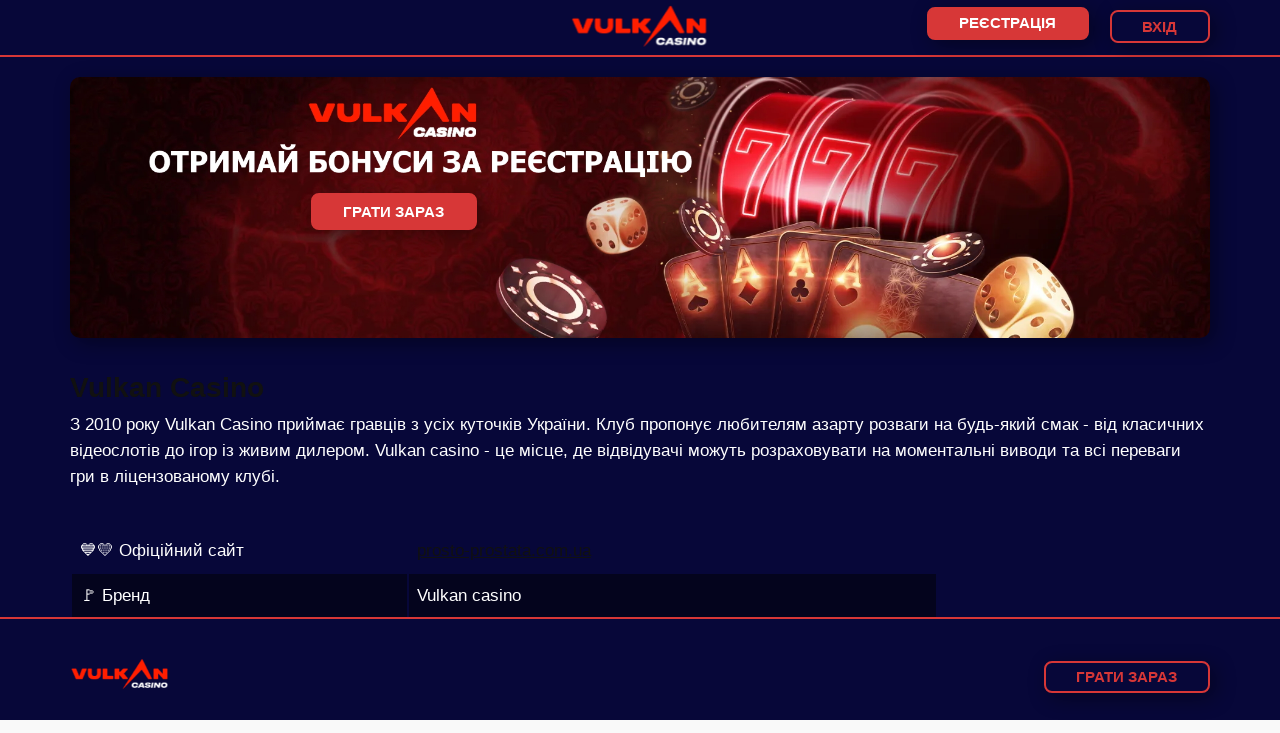

--- FILE ---
content_type: text/html; charset=UTF-8
request_url: https://vulkan-casino.prosto-prostata.com.ua/
body_size: 35441
content:
<!DOCTYPE html><html lang="ru"><head><script data-no-optimize="1">var litespeed_docref=sessionStorage.getItem("litespeed_docref");litespeed_docref&&(Object.defineProperty(document,"referrer",{get:function(){return litespeed_docref}}),sessionStorage.removeItem("litespeed_docref"));</script> <meta name="viewport" content="width=device-width, initial-scale=1.0"><meta property="og:title" content="Vulkan Casino"/><meta property="og:url" content="https://vulkan-casino.prosto-prostata.com.ua"/><meta property="og:description" content="Грати зараз                                             Vulkan Casino           З 2010 року Vulkan Casino приймає гравців з усіх куточків України. Клуб пропонує любителям азарту розваги на будь-який смак - від класичних відеослотів до ігор із живим дилером. Vulkan casino - це місце, де відвідувачі можуть розраховувати на моментальні виводи та всі переваги гри в ліцензованому клубі.                                                                                                  &#x1f499;&#x1f49b; Офіційний сайт"/><meta name="viewport" content="width=device-width, initial-scale=1" /><meta name='robots' content='index, follow, max-image-preview:large, max-snippet:-1, max-video-preview:-1' /><meta name="description" content="Vulkan Casino радо вітає Вас у світі азартних розваг ➧ Новим гравцям ⚡ НАЙКРАЩІ БОНУСИ ᐅ Вхід та реєстрація в Vulkan Casino" /><link rel="canonical" href="https://vulkan-casino.prosto-prostata.com.ua/uk-ua/" /><meta property="og:locale" content="uk_UA" /><meta property="og:type" content="website" /><meta property="og:title" content="Vulkan Casino - Офіційний сайт" /><meta property="og:description" content="Vulkan Casino радо вітає Вас у світі азартних розваг ➧ Новим гравцям ⚡ НАЙКРАЩІ БОНУСИ ᐅ Вхід та реєстрація в Vulkan Casino" /><meta property="og:url" content="https://vulkan-casino.prosto-prostata.com.ua/uk-ua/" /><meta property="og:site_name" content="Вулкан казино" /><meta property="article:modified_time" content="2026-01-16T11:55:05+00:00" /><meta name="twitter:card" content="summary_large_image" /><title>Vulkan Casino - Офіційний сайт</title><style id='wp-img-auto-sizes-contain-inline-css'>img:is([sizes=auto i],[sizes^="auto," i]){contain-intrinsic-size:3000px 1500px}
/*# sourceURL=wp-img-auto-sizes-contain-inline-css */</style><link data-optimized="2" rel="stylesheet" href="https://vulkan-casino.prosto-prostata.com.ua/wp-content/litespeed/css/064f2d81cc5f1abb7d488e15b5082329.css?ver=5a582" /><style id='global-styles-inline-css'>:root{--wp--preset--aspect-ratio--square: 1;--wp--preset--aspect-ratio--4-3: 4/3;--wp--preset--aspect-ratio--3-4: 3/4;--wp--preset--aspect-ratio--3-2: 3/2;--wp--preset--aspect-ratio--2-3: 2/3;--wp--preset--aspect-ratio--16-9: 16/9;--wp--preset--aspect-ratio--9-16: 9/16;--wp--preset--color--black: #000000;--wp--preset--color--cyan-bluish-gray: #abb8c3;--wp--preset--color--white: #ffffff;--wp--preset--color--pale-pink: #f78da7;--wp--preset--color--vivid-red: #cf2e2e;--wp--preset--color--luminous-vivid-orange: #ff6900;--wp--preset--color--luminous-vivid-amber: #fcb900;--wp--preset--color--light-green-cyan: #7bdcb5;--wp--preset--color--vivid-green-cyan: #00d084;--wp--preset--color--pale-cyan-blue: #8ed1fc;--wp--preset--color--vivid-cyan-blue: #0693e3;--wp--preset--color--vivid-purple: #9b51e0;--wp--preset--color--base: #f9f9f9;--wp--preset--color--base-2: #ffffff;--wp--preset--color--contrast: #111111;--wp--preset--color--contrast-2: #636363;--wp--preset--color--contrast-3: #A4A4A4;--wp--preset--color--accent: #cfcabe;--wp--preset--color--accent-2: #c2a990;--wp--preset--color--accent-3: #d8613c;--wp--preset--color--accent-4: #b1c5a4;--wp--preset--color--accent-5: #b5bdbc;--wp--preset--gradient--vivid-cyan-blue-to-vivid-purple: linear-gradient(135deg,rgb(6,147,227) 0%,rgb(155,81,224) 100%);--wp--preset--gradient--light-green-cyan-to-vivid-green-cyan: linear-gradient(135deg,rgb(122,220,180) 0%,rgb(0,208,130) 100%);--wp--preset--gradient--luminous-vivid-amber-to-luminous-vivid-orange: linear-gradient(135deg,rgb(252,185,0) 0%,rgb(255,105,0) 100%);--wp--preset--gradient--luminous-vivid-orange-to-vivid-red: linear-gradient(135deg,rgb(255,105,0) 0%,rgb(207,46,46) 100%);--wp--preset--gradient--very-light-gray-to-cyan-bluish-gray: linear-gradient(135deg,rgb(238,238,238) 0%,rgb(169,184,195) 100%);--wp--preset--gradient--cool-to-warm-spectrum: linear-gradient(135deg,rgb(74,234,220) 0%,rgb(151,120,209) 20%,rgb(207,42,186) 40%,rgb(238,44,130) 60%,rgb(251,105,98) 80%,rgb(254,248,76) 100%);--wp--preset--gradient--blush-light-purple: linear-gradient(135deg,rgb(255,206,236) 0%,rgb(152,150,240) 100%);--wp--preset--gradient--blush-bordeaux: linear-gradient(135deg,rgb(254,205,165) 0%,rgb(254,45,45) 50%,rgb(107,0,62) 100%);--wp--preset--gradient--luminous-dusk: linear-gradient(135deg,rgb(255,203,112) 0%,rgb(199,81,192) 50%,rgb(65,88,208) 100%);--wp--preset--gradient--pale-ocean: linear-gradient(135deg,rgb(255,245,203) 0%,rgb(182,227,212) 50%,rgb(51,167,181) 100%);--wp--preset--gradient--electric-grass: linear-gradient(135deg,rgb(202,248,128) 0%,rgb(113,206,126) 100%);--wp--preset--gradient--midnight: linear-gradient(135deg,rgb(2,3,129) 0%,rgb(40,116,252) 100%);--wp--preset--gradient--gradient-1: linear-gradient(to bottom, #cfcabe 0%, #F9F9F9 100%);--wp--preset--gradient--gradient-2: linear-gradient(to bottom, #C2A990 0%, #F9F9F9 100%);--wp--preset--gradient--gradient-3: linear-gradient(to bottom, #D8613C 0%, #F9F9F9 100%);--wp--preset--gradient--gradient-4: linear-gradient(to bottom, #B1C5A4 0%, #F9F9F9 100%);--wp--preset--gradient--gradient-5: linear-gradient(to bottom, #B5BDBC 0%, #F9F9F9 100%);--wp--preset--gradient--gradient-6: linear-gradient(to bottom, #A4A4A4 0%, #F9F9F9 100%);--wp--preset--gradient--gradient-7: linear-gradient(to bottom, #cfcabe 50%, #F9F9F9 50%);--wp--preset--gradient--gradient-8: linear-gradient(to bottom, #C2A990 50%, #F9F9F9 50%);--wp--preset--gradient--gradient-9: linear-gradient(to bottom, #D8613C 50%, #F9F9F9 50%);--wp--preset--gradient--gradient-10: linear-gradient(to bottom, #B1C5A4 50%, #F9F9F9 50%);--wp--preset--gradient--gradient-11: linear-gradient(to bottom, #B5BDBC 50%, #F9F9F9 50%);--wp--preset--gradient--gradient-12: linear-gradient(to bottom, #A4A4A4 50%, #F9F9F9 50%);--wp--preset--font-size--small: 0.9rem;--wp--preset--font-size--medium: 1.05rem;--wp--preset--font-size--large: clamp(1.39rem, 1.39rem + ((1vw - 0.2rem) * 0.767), 1.85rem);--wp--preset--font-size--x-large: clamp(1.85rem, 1.85rem + ((1vw - 0.2rem) * 1.083), 2.5rem);--wp--preset--font-size--xx-large: clamp(2.5rem, 2.5rem + ((1vw - 0.2rem) * 1.283), 3.27rem);--wp--preset--font-family--body: "Inter", sans-serif;--wp--preset--font-family--heading: Cardo;--wp--preset--font-family--system-sans-serif: -apple-system, BlinkMacSystemFont, avenir next, avenir, segoe ui, helvetica neue, helvetica, Cantarell, Ubuntu, roboto, noto, arial, sans-serif;--wp--preset--font-family--system-serif: Iowan Old Style, Apple Garamond, Baskerville, Times New Roman, Droid Serif, Times, Source Serif Pro, serif, Apple Color Emoji, Segoe UI Emoji, Segoe UI Symbol;--wp--preset--spacing--20: min(1.5rem, 2vw);--wp--preset--spacing--30: min(2.5rem, 3vw);--wp--preset--spacing--40: min(4rem, 5vw);--wp--preset--spacing--50: min(6.5rem, 8vw);--wp--preset--spacing--60: min(10.5rem, 13vw);--wp--preset--spacing--70: 3.38rem;--wp--preset--spacing--80: 5.06rem;--wp--preset--spacing--10: 1rem;--wp--preset--shadow--natural: 6px 6px 9px rgba(0, 0, 0, 0.2);--wp--preset--shadow--deep: 12px 12px 50px rgba(0, 0, 0, 0.4);--wp--preset--shadow--sharp: 6px 6px 0px rgba(0, 0, 0, 0.2);--wp--preset--shadow--outlined: 6px 6px 0px -3px rgb(255, 255, 255), 6px 6px rgb(0, 0, 0);--wp--preset--shadow--crisp: 6px 6px 0px rgb(0, 0, 0);}:root { --wp--style--global--content-size: 620px;--wp--style--global--wide-size: 1280px; }:where(body) { margin: 0; }.wp-site-blocks { padding-top: var(--wp--style--root--padding-top); padding-bottom: var(--wp--style--root--padding-bottom); }.has-global-padding { padding-right: var(--wp--style--root--padding-right); padding-left: var(--wp--style--root--padding-left); }.has-global-padding > .alignfull { margin-right: calc(var(--wp--style--root--padding-right) * -1); margin-left: calc(var(--wp--style--root--padding-left) * -1); }.has-global-padding :where(:not(.alignfull.is-layout-flow) > .has-global-padding:not(.wp-block-block, .alignfull)) { padding-right: 0; padding-left: 0; }.has-global-padding :where(:not(.alignfull.is-layout-flow) > .has-global-padding:not(.wp-block-block, .alignfull)) > .alignfull { margin-left: 0; margin-right: 0; }.wp-site-blocks > .alignleft { float: left; margin-right: 2em; }.wp-site-blocks > .alignright { float: right; margin-left: 2em; }.wp-site-blocks > .aligncenter { justify-content: center; margin-left: auto; margin-right: auto; }:where(.wp-site-blocks) > * { margin-block-start: 1.2rem; margin-block-end: 0; }:where(.wp-site-blocks) > :first-child { margin-block-start: 0; }:where(.wp-site-blocks) > :last-child { margin-block-end: 0; }:root { --wp--style--block-gap: 1.2rem; }:root :where(.is-layout-flow) > :first-child{margin-block-start: 0;}:root :where(.is-layout-flow) > :last-child{margin-block-end: 0;}:root :where(.is-layout-flow) > *{margin-block-start: 1.2rem;margin-block-end: 0;}:root :where(.is-layout-constrained) > :first-child{margin-block-start: 0;}:root :where(.is-layout-constrained) > :last-child{margin-block-end: 0;}:root :where(.is-layout-constrained) > *{margin-block-start: 1.2rem;margin-block-end: 0;}:root :where(.is-layout-flex){gap: 1.2rem;}:root :where(.is-layout-grid){gap: 1.2rem;}.is-layout-flow > .alignleft{float: left;margin-inline-start: 0;margin-inline-end: 2em;}.is-layout-flow > .alignright{float: right;margin-inline-start: 2em;margin-inline-end: 0;}.is-layout-flow > .aligncenter{margin-left: auto !important;margin-right: auto !important;}.is-layout-constrained > .alignleft{float: left;margin-inline-start: 0;margin-inline-end: 2em;}.is-layout-constrained > .alignright{float: right;margin-inline-start: 2em;margin-inline-end: 0;}.is-layout-constrained > .aligncenter{margin-left: auto !important;margin-right: auto !important;}.is-layout-constrained > :where(:not(.alignleft):not(.alignright):not(.alignfull)){max-width: var(--wp--style--global--content-size);margin-left: auto !important;margin-right: auto !important;}.is-layout-constrained > .alignwide{max-width: var(--wp--style--global--wide-size);}body .is-layout-flex{display: flex;}.is-layout-flex{flex-wrap: wrap;align-items: center;}.is-layout-flex > :is(*, div){margin: 0;}body .is-layout-grid{display: grid;}.is-layout-grid > :is(*, div){margin: 0;}body{background-color: var(--wp--preset--color--base);color: var(--wp--preset--color--contrast);font-family: var(--wp--preset--font-family--body);font-size: var(--wp--preset--font-size--medium);font-style: normal;font-weight: 400;line-height: 1.55;--wp--style--root--padding-top: 0px;--wp--style--root--padding-right: var(--wp--preset--spacing--50);--wp--style--root--padding-bottom: 0px;--wp--style--root--padding-left: var(--wp--preset--spacing--50);}a:where(:not(.wp-element-button)){color: var(--wp--preset--color--contrast);text-decoration: underline;}:root :where(a:where(:not(.wp-element-button)):hover){text-decoration: none;}h1, h2, h3, h4, h5, h6{color: var(--wp--preset--color--contrast);font-family: var(--wp--preset--font-family--heading);font-weight: 400;line-height: 1.2;}h1{font-size: var(--wp--preset--font-size--xx-large);line-height: 1.15;}h2{font-size: var(--wp--preset--font-size--x-large);}h3{font-size: var(--wp--preset--font-size--large);}h4{font-size: clamp(1.1rem, 1.1rem + ((1vw - 0.2rem) * 0.767), 1.5rem);}h5{font-size: var(--wp--preset--font-size--medium);}h6{font-size: var(--wp--preset--font-size--small);}:root :where(.wp-element-button, .wp-block-button__link){background-color: var(--wp--preset--color--contrast);border-radius: .33rem;border-color: var(--wp--preset--color--contrast);border-width: 0;color: var(--wp--preset--color--base);font-family: inherit;font-size: var(--wp--preset--font-size--small);font-style: normal;font-weight: 500;letter-spacing: inherit;line-height: inherit;padding-top: 0.6rem;padding-right: 1rem;padding-bottom: 0.6rem;padding-left: 1rem;text-decoration: none;text-transform: inherit;}:root :where(.wp-element-button:hover, .wp-block-button__link:hover){background-color: var(--wp--preset--color--contrast-2);border-color: var(--wp--preset--color--contrast-2);color: var(--wp--preset--color--base);}:root :where(.wp-element-button:focus, .wp-block-button__link:focus){background-color: var(--wp--preset--color--contrast-2);border-color: var(--wp--preset--color--contrast-2);color: var(--wp--preset--color--base);outline-color: var(--wp--preset--color--contrast);outline-offset: 2px;}:root :where(.wp-element-button:active, .wp-block-button__link:active){background-color: var(--wp--preset--color--contrast);color: var(--wp--preset--color--base);}:root :where(.wp-element-caption, .wp-block-audio figcaption, .wp-block-embed figcaption, .wp-block-gallery figcaption, .wp-block-image figcaption, .wp-block-table figcaption, .wp-block-video figcaption){color: var(--wp--preset--color--contrast-2);font-family: var(--wp--preset--font-family--body);font-size: 0.8rem;}.has-black-color{color: var(--wp--preset--color--black) !important;}.has-cyan-bluish-gray-color{color: var(--wp--preset--color--cyan-bluish-gray) !important;}.has-white-color{color: var(--wp--preset--color--white) !important;}.has-pale-pink-color{color: var(--wp--preset--color--pale-pink) !important;}.has-vivid-red-color{color: var(--wp--preset--color--vivid-red) !important;}.has-luminous-vivid-orange-color{color: var(--wp--preset--color--luminous-vivid-orange) !important;}.has-luminous-vivid-amber-color{color: var(--wp--preset--color--luminous-vivid-amber) !important;}.has-light-green-cyan-color{color: var(--wp--preset--color--light-green-cyan) !important;}.has-vivid-green-cyan-color{color: var(--wp--preset--color--vivid-green-cyan) !important;}.has-pale-cyan-blue-color{color: var(--wp--preset--color--pale-cyan-blue) !important;}.has-vivid-cyan-blue-color{color: var(--wp--preset--color--vivid-cyan-blue) !important;}.has-vivid-purple-color{color: var(--wp--preset--color--vivid-purple) !important;}.has-base-color{color: var(--wp--preset--color--base) !important;}.has-base-2-color{color: var(--wp--preset--color--base-2) !important;}.has-contrast-color{color: var(--wp--preset--color--contrast) !important;}.has-contrast-2-color{color: var(--wp--preset--color--contrast-2) !important;}.has-contrast-3-color{color: var(--wp--preset--color--contrast-3) !important;}.has-accent-color{color: var(--wp--preset--color--accent) !important;}.has-accent-2-color{color: var(--wp--preset--color--accent-2) !important;}.has-accent-3-color{color: var(--wp--preset--color--accent-3) !important;}.has-accent-4-color{color: var(--wp--preset--color--accent-4) !important;}.has-accent-5-color{color: var(--wp--preset--color--accent-5) !important;}.has-black-background-color{background-color: var(--wp--preset--color--black) !important;}.has-cyan-bluish-gray-background-color{background-color: var(--wp--preset--color--cyan-bluish-gray) !important;}.has-white-background-color{background-color: var(--wp--preset--color--white) !important;}.has-pale-pink-background-color{background-color: var(--wp--preset--color--pale-pink) !important;}.has-vivid-red-background-color{background-color: var(--wp--preset--color--vivid-red) !important;}.has-luminous-vivid-orange-background-color{background-color: var(--wp--preset--color--luminous-vivid-orange) !important;}.has-luminous-vivid-amber-background-color{background-color: var(--wp--preset--color--luminous-vivid-amber) !important;}.has-light-green-cyan-background-color{background-color: var(--wp--preset--color--light-green-cyan) !important;}.has-vivid-green-cyan-background-color{background-color: var(--wp--preset--color--vivid-green-cyan) !important;}.has-pale-cyan-blue-background-color{background-color: var(--wp--preset--color--pale-cyan-blue) !important;}.has-vivid-cyan-blue-background-color{background-color: var(--wp--preset--color--vivid-cyan-blue) !important;}.has-vivid-purple-background-color{background-color: var(--wp--preset--color--vivid-purple) !important;}.has-base-background-color{background-color: var(--wp--preset--color--base) !important;}.has-base-2-background-color{background-color: var(--wp--preset--color--base-2) !important;}.has-contrast-background-color{background-color: var(--wp--preset--color--contrast) !important;}.has-contrast-2-background-color{background-color: var(--wp--preset--color--contrast-2) !important;}.has-contrast-3-background-color{background-color: var(--wp--preset--color--contrast-3) !important;}.has-accent-background-color{background-color: var(--wp--preset--color--accent) !important;}.has-accent-2-background-color{background-color: var(--wp--preset--color--accent-2) !important;}.has-accent-3-background-color{background-color: var(--wp--preset--color--accent-3) !important;}.has-accent-4-background-color{background-color: var(--wp--preset--color--accent-4) !important;}.has-accent-5-background-color{background-color: var(--wp--preset--color--accent-5) !important;}.has-black-border-color{border-color: var(--wp--preset--color--black) !important;}.has-cyan-bluish-gray-border-color{border-color: var(--wp--preset--color--cyan-bluish-gray) !important;}.has-white-border-color{border-color: var(--wp--preset--color--white) !important;}.has-pale-pink-border-color{border-color: var(--wp--preset--color--pale-pink) !important;}.has-vivid-red-border-color{border-color: var(--wp--preset--color--vivid-red) !important;}.has-luminous-vivid-orange-border-color{border-color: var(--wp--preset--color--luminous-vivid-orange) !important;}.has-luminous-vivid-amber-border-color{border-color: var(--wp--preset--color--luminous-vivid-amber) !important;}.has-light-green-cyan-border-color{border-color: var(--wp--preset--color--light-green-cyan) !important;}.has-vivid-green-cyan-border-color{border-color: var(--wp--preset--color--vivid-green-cyan) !important;}.has-pale-cyan-blue-border-color{border-color: var(--wp--preset--color--pale-cyan-blue) !important;}.has-vivid-cyan-blue-border-color{border-color: var(--wp--preset--color--vivid-cyan-blue) !important;}.has-vivid-purple-border-color{border-color: var(--wp--preset--color--vivid-purple) !important;}.has-base-border-color{border-color: var(--wp--preset--color--base) !important;}.has-base-2-border-color{border-color: var(--wp--preset--color--base-2) !important;}.has-contrast-border-color{border-color: var(--wp--preset--color--contrast) !important;}.has-contrast-2-border-color{border-color: var(--wp--preset--color--contrast-2) !important;}.has-contrast-3-border-color{border-color: var(--wp--preset--color--contrast-3) !important;}.has-accent-border-color{border-color: var(--wp--preset--color--accent) !important;}.has-accent-2-border-color{border-color: var(--wp--preset--color--accent-2) !important;}.has-accent-3-border-color{border-color: var(--wp--preset--color--accent-3) !important;}.has-accent-4-border-color{border-color: var(--wp--preset--color--accent-4) !important;}.has-accent-5-border-color{border-color: var(--wp--preset--color--accent-5) !important;}.has-vivid-cyan-blue-to-vivid-purple-gradient-background{background: var(--wp--preset--gradient--vivid-cyan-blue-to-vivid-purple) !important;}.has-light-green-cyan-to-vivid-green-cyan-gradient-background{background: var(--wp--preset--gradient--light-green-cyan-to-vivid-green-cyan) !important;}.has-luminous-vivid-amber-to-luminous-vivid-orange-gradient-background{background: var(--wp--preset--gradient--luminous-vivid-amber-to-luminous-vivid-orange) !important;}.has-luminous-vivid-orange-to-vivid-red-gradient-background{background: var(--wp--preset--gradient--luminous-vivid-orange-to-vivid-red) !important;}.has-very-light-gray-to-cyan-bluish-gray-gradient-background{background: var(--wp--preset--gradient--very-light-gray-to-cyan-bluish-gray) !important;}.has-cool-to-warm-spectrum-gradient-background{background: var(--wp--preset--gradient--cool-to-warm-spectrum) !important;}.has-blush-light-purple-gradient-background{background: var(--wp--preset--gradient--blush-light-purple) !important;}.has-blush-bordeaux-gradient-background{background: var(--wp--preset--gradient--blush-bordeaux) !important;}.has-luminous-dusk-gradient-background{background: var(--wp--preset--gradient--luminous-dusk) !important;}.has-pale-ocean-gradient-background{background: var(--wp--preset--gradient--pale-ocean) !important;}.has-electric-grass-gradient-background{background: var(--wp--preset--gradient--electric-grass) !important;}.has-midnight-gradient-background{background: var(--wp--preset--gradient--midnight) !important;}.has-gradient-1-gradient-background{background: var(--wp--preset--gradient--gradient-1) !important;}.has-gradient-2-gradient-background{background: var(--wp--preset--gradient--gradient-2) !important;}.has-gradient-3-gradient-background{background: var(--wp--preset--gradient--gradient-3) !important;}.has-gradient-4-gradient-background{background: var(--wp--preset--gradient--gradient-4) !important;}.has-gradient-5-gradient-background{background: var(--wp--preset--gradient--gradient-5) !important;}.has-gradient-6-gradient-background{background: var(--wp--preset--gradient--gradient-6) !important;}.has-gradient-7-gradient-background{background: var(--wp--preset--gradient--gradient-7) !important;}.has-gradient-8-gradient-background{background: var(--wp--preset--gradient--gradient-8) !important;}.has-gradient-9-gradient-background{background: var(--wp--preset--gradient--gradient-9) !important;}.has-gradient-10-gradient-background{background: var(--wp--preset--gradient--gradient-10) !important;}.has-gradient-11-gradient-background{background: var(--wp--preset--gradient--gradient-11) !important;}.has-gradient-12-gradient-background{background: var(--wp--preset--gradient--gradient-12) !important;}.has-small-font-size{font-size: var(--wp--preset--font-size--small) !important;}.has-medium-font-size{font-size: var(--wp--preset--font-size--medium) !important;}.has-large-font-size{font-size: var(--wp--preset--font-size--large) !important;}.has-x-large-font-size{font-size: var(--wp--preset--font-size--x-large) !important;}.has-xx-large-font-size{font-size: var(--wp--preset--font-size--xx-large) !important;}.has-body-font-family{font-family: var(--wp--preset--font-family--body) !important;}.has-heading-font-family{font-family: var(--wp--preset--font-family--heading) !important;}.has-system-sans-serif-font-family{font-family: var(--wp--preset--font-family--system-sans-serif) !important;}.has-system-serif-font-family{font-family: var(--wp--preset--font-family--system-serif) !important;}:where(.wp-site-blocks *:focus){outline-width:2px;outline-style:solid}
/*# sourceURL=global-styles-inline-css */</style><style id='wp-block-template-skip-link-inline-css'>.skip-link.screen-reader-text {
			border: 0;
			clip-path: inset(50%);
			height: 1px;
			margin: -1px;
			overflow: hidden;
			padding: 0;
			position: absolute !important;
			width: 1px;
			word-wrap: normal !important;
		}

		.skip-link.screen-reader-text:focus {
			background-color: #eee;
			clip-path: none;
			color: #444;
			display: block;
			font-size: 1em;
			height: auto;
			left: 5px;
			line-height: normal;
			padding: 15px 23px 14px;
			text-decoration: none;
			top: 5px;
			width: auto;
			z-index: 100000;
		}
/*# sourceURL=wp-block-template-skip-link-inline-css */</style><style id='np-woocommerce-base-fonts-inline-css'>@font-face {
            font-family: 'star';
            src: url('https://vulkan-casino.prosto-prostata.com.ua/wp-content/plugins/woocommerce/assets/fonts/star.eot');
            src: url('https://vulkan-casino.prosto-prostata.com.ua/wp-content/plugins/woocommerce/assets/fonts/star.eot?#iefix') format('embedded-opentype'),
                 url('https://vulkan-casino.prosto-prostata.com.ua/wp-content/plugins/woocommerce/assets/fonts/star.woff') format('woff'),
                 url('https://vulkan-casino.prosto-prostata.com.ua/wp-content/plugins/woocommerce/assets/fonts/star.ttf') format('truetype'),
                 url('https://vulkan-casino.prosto-prostata.com.ua/wp-content/plugins/woocommerce/assets/fonts/star.svg#star') format('svg');
            font-weight: normal;
            font-style: normal;
        }
        @font-face {
            font-family: 'WooCommerce';
            src: url('https://vulkan-casino.prosto-prostata.com.ua/wp-content/plugins/woocommerce/assets/fonts/WooCommerce.eot');
            src: url('https://vulkan-casino.prosto-prostata.com.ua/wp-content/plugins/woocommerce/assets/fonts/WooCommerce.eot?#iefix') format('embedded-opentype'),
                 url('https://vulkan-casino.prosto-prostata.com.ua/wp-content/plugins/woocommerce/assets/fonts/WooCommerce.woff') format('woff'),
                 url('https://vulkan-casino.prosto-prostata.com.ua/wp-content/plugins/woocommerce/assets/fonts/WooCommerce.ttf') format('truetype'),
                 url('https://vulkan-casino.prosto-prostata.com.ua/wp-content/plugins/woocommerce/assets/fonts/WooCommerce.svg#WooCommerce') format('svg');
            font-weight: 400;
            font-style: normal;
        }
/*# sourceURL=np-woocommerce-base-fonts-inline-css */</style> <script type="litespeed/javascript" data-src="https://vulkan-casino.prosto-prostata.com.ua/wp-includes/js/jquery/jquery.min.js" id="jquery-core-js"></script> <style>.pseudo-clearfy-link { color: #008acf; cursor: pointer;}.pseudo-clearfy-link:hover { text-decoration: none;}</style><style class='wp-fonts-local'>@font-face{font-family:Inter;font-style:normal;font-weight:300 900;font-display:fallback;src:url('https://vulkan-casino.prosto-prostata.com.ua/wp-content/themes/twentytwentyfour/assets/fonts/inter/Inter-VariableFont_slnt,wght.woff2') format('woff2');font-stretch:normal;}
@font-face{font-family:Cardo;font-style:normal;font-weight:400;font-display:fallback;src:url('https://vulkan-casino.prosto-prostata.com.ua/wp-content/themes/twentytwentyfour/assets/fonts/cardo/cardo_normal_400.woff2') format('woff2');}
@font-face{font-family:Cardo;font-style:italic;font-weight:400;font-display:fallback;src:url('https://vulkan-casino.prosto-prostata.com.ua/wp-content/themes/twentytwentyfour/assets/fonts/cardo/cardo_italic_400.woff2') format('woff2');}
@font-face{font-family:Cardo;font-style:normal;font-weight:700;font-display:fallback;src:url('https://vulkan-casino.prosto-prostata.com.ua/wp-content/themes/twentytwentyfour/assets/fonts/cardo/cardo_normal_700.woff2') format('woff2');}</style><link rel="icon" href="https://vulkan-casino.prosto-prostata.com.ua/wp-content/uploads/2024/06/cropped-vilkan-fav-1-32x32.png" sizes="32x32" /><link rel="icon" href="https://vulkan-casino.prosto-prostata.com.ua/wp-content/uploads/2024/06/cropped-vilkan-fav-1-192x192.png" sizes="192x192" /><link rel="apple-touch-icon" href="https://vulkan-casino.prosto-prostata.com.ua/wp-content/uploads/2024/06/cropped-vilkan-fav-1-180x180.png" /><meta name="msapplication-TileImage" content="https://vulkan-casino.prosto-prostata.com.ua/wp-content/uploads/2024/06/cropped-vilkan-fav-1-270x270.png" /><style>.u-section-2 {
  background-image: none;
}
.u-section-2 .u-sheet-1 {
  min-height: 311px;
}
.u-section-2 .u-image-1 {
  height: 261px;
  --radius: 10px;
  box-shadow: 5px 5px 20px 0 rgba(0,0,0,0.4);
  margin-top: 20px;
  margin-bottom: 0;
}
.u-section-2 .u-btn-1 {
  --radius: 8px;
  font-size: 0.9375rem;
  box-shadow: 5px 5px 20px 0 rgba(0,0,0,0.4);
  font-weight: 700;
  text-transform: uppercase;
  border-style: solid;
  margin: -145px auto 60px 241px;
  padding: 6px 31px 6px 30px;
}
/*RESPONSIVE_MEDIA*/
@media (max-width: 1199px) {
  .u-section-2 .u-sheet-1 {
    min-height: 294px;
  }
  .u-section-2 .u-image-1 {
    height: 243px;
  }
  .u-section-2 .u-btn-1 {
    margin-top: -129px;
    margin-left: 180px;
  }
}
/*/RESPONSIVE_MEDIA*/

/*RESPONSIVE_MEDIA*/
@media (max-width: 991px) {
  .u-section-2 .u-sheet-1 {
    min-height: 222px;
  }
  .u-section-2 .u-image-1 {
    height: 174px;
    margin-top: 18px;
  }
  .u-section-2 .u-btn-1 {
    margin-top: -87px;
    margin-left: 120px;
  }
}
/*/RESPONSIVE_MEDIA*/

/*RESPONSIVE_MEDIA*/
@media (max-width: 767px) {
  .u-section-2 .u-sheet-1 {
    min-height: 205px;
  }
  .u-section-2 .u-image-1 {
    height: 156px;
    margin-top: 19px;
  }
  .u-section-2 .u-btn-1 {
    margin-top: -77px;
    margin-left: 51px;
  }
}
/*/RESPONSIVE_MEDIA*/

/*RESPONSIVE_MEDIA*/
@media (max-width: 575px) {
  .u-section-2 .u-sheet-1 {
    min-height: 211px;
  }
  .u-section-2 .u-image-1 {
    height: 100px;
    margin-top: 21px;
  }
  .u-section-2 .u-btn-1 {
    margin-top: 21px;
    margin-left: auto;
    margin-bottom: 29px;
  }
}
/*/RESPONSIVE_MEDIA*/

 .u-section-3 {
  background-image: none;
}
.u-section-3 .u-sheet-1 {
  min-height: 157px;
}
.u-section-3 .u-custom-html-1 {
  margin-bottom: -1px;
  margin-top: 4px;
  height: auto;
  min-height: 154px;
}
/*RESPONSIVE_MEDIA*/
@media (max-width: 767px) {
  .u-section-3 .u-sheet-1 {
    min-height: 330px;
  }
  .u-section-3 .u-custom-html-1 {
    margin-bottom: 8px;
    margin-top: 30px;
  }
}
/*/RESPONSIVE_MEDIA*/

 .u-section-4 {
  background-image: none;
}
.u-section-4 .u-sheet-1 {
  min-height: 408px;
}
.u-section-4 .u-custom-html-1 {
  margin-bottom: 60px;
  margin-top: 5px;
}
/*RESPONSIVE_MEDIA*/
@media (max-width: 991px) {
  .u-section-4 .u-sheet-1 {
    min-height: 500px;
  }
}
/*/RESPONSIVE_MEDIA*/

/*RESPONSIVE_MEDIA*/
@media (max-width: 767px) {
  .u-section-4 .u-sheet-1 {
    min-height: 570px;
  }
  .u-section-4 .u-custom-html-1 {
    margin-top: 10px;
  }
}
/*/RESPONSIVE_MEDIA*/

/*RESPONSIVE_MEDIA*/
@media (max-width: 575px) {
  .u-section-4 .u-sheet-1 {
    min-height: 100vh;
  }
}
/*/RESPONSIVE_MEDIA*/

 .u-section-5 {
  background-image: none;
}
.u-section-5 .u-sheet-1 {
  min-height: 54px;
}
.u-section-5 .u-text-1 {
  line-height: 1.8;
  font-size: 1rem;
  text-transform: uppercase;
  font-weight: 700;
  margin: 13px 0;
}
/*RESPONSIVE_MEDIA*/
@media (max-width: 1199px) {
  .u-section-5 .u-sheet-1 {
    min-height: 122px;
  }
  .u-section-5 .u-text-1 {
    width: auto;
    margin-top: 31px;
    margin-bottom: 33px;
  }
}
/*/RESPONSIVE_MEDIA*/

/*RESPONSIVE_MEDIA*/
@media (max-width: 575px) {
  .u-section-5 .u-sheet-1 {
    min-height: 157px;
  }
}
/*/RESPONSIVE_MEDIA*/

 .u-section-6 {
  background-image: none;
}
.u-section-6 .u-sheet-1 {
  min-height: 867px;
}
.u-section-6 .u-custom-html-1 {
  margin-bottom: 20px;
  margin-top: 69px;
  height: auto;
  min-height: 778px;
}
/*RESPONSIVE_MEDIA*/
@media (max-width: 767px) {
  .u-section-6 .u-sheet-1 {
    min-height: 135px;
  }
  .u-section-6 .u-custom-html-1 {
    margin-top: 90px;
  }
}
/*/RESPONSIVE_MEDIA*/

 .u-section-7 {
  background-image: none;
}
.u-section-7 .u-sheet-1 {
  min-height: 263px;
}
.u-section-7 .u-gallery-1 {
  height: 133px;
  grid-gap: 17px;
  margin: 30px 0 0;
}
.u-section-7 .u-gallery-inner-1 {
  grid-template-columns: repeat(7, auto);
  --gap: 0px;
}
.u-section-7 .u-gallery-item-1 {
  margin-right: 17px;
  box-shadow: 5px 5px 9px 0 rgba(0,0,0,0.4);
}
.u-section-7 .u-over-slide-1 {
  background-image: linear-gradient(0deg, rgba(0,0,0,0.45), rgba(0,0,0,0.45));
  padding: 39px;
}
.u-section-7 .u-gallery-item-2 {
  margin-right: 17px;
  box-shadow: 5px 5px 9px 0 rgba(0,0,0,0.4);
}
.u-section-7 .u-over-slide-2 {
  background-image: linear-gradient(0deg, rgba(0,0,0,0.45), rgba(0,0,0,0.45));
  padding: 39px;
}
.u-section-7 .u-gallery-item-3 {
  margin-right: 17px;
  box-shadow: 5px 5px 9px 0 rgba(0,0,0,0.4);
}
.u-section-7 .u-over-slide-3 {
  background-image: linear-gradient(0deg, rgba(0,0,0,0.45), rgba(0,0,0,0.45));
  padding: 39px;
}
.u-section-7 .u-gallery-item-4 {
  margin-right: 17px;
  box-shadow: 5px 5px 9px 0 rgba(0,0,0,0.4);
}
.u-section-7 .u-over-slide-4 {
  background-image: linear-gradient(0deg, rgba(0,0,0,0.45), rgba(0,0,0,0.45));
  padding: 39px;
}
.u-section-7 .u-gallery-item-5 {
  margin-right: 17px;
  box-shadow: 5px 5px 9px 0 rgba(0,0,0,0.4);
}
.u-section-7 .u-over-slide-5 {
  background-image: linear-gradient(0deg, rgba(0,0,0,0.45), rgba(0,0,0,0.45));
  padding: 39px;
}
.u-section-7 .u-gallery-item-6 {
  margin-right: 17px;
  box-shadow: 5px 5px 9px 0 rgba(0,0,0,0.4);
}
.u-section-7 .u-over-slide-6 {
  background-image: linear-gradient(0deg, rgba(0,0,0,0.45), rgba(0,0,0,0.45));
  padding: 39px;
}
.u-section-7 .u-gallery-item-7 {
  margin-right: 17px;
  box-shadow: 5px 5px 9px 0 rgba(0,0,0,0.4);
}
.u-section-7 .u-over-slide-7 {
  background-image: linear-gradient(0deg, rgba(0,0,0,0.45), rgba(0,0,0,0.45));
  padding: 39px;
}
.u-section-7 .u-gallery-item-8 {
  margin-right: 17px;
  box-shadow: 5px 5px 9px 0 rgba(0,0,0,0.4);
}
.u-section-7 .u-over-slide-8 {
  background-image: linear-gradient(0deg, rgba(0,0,0,0.45), rgba(0,0,0,0.45));
  padding: 39px;
}
.u-section-7 .u-gallery-item-9 {
  margin-right: 17px;
  box-shadow: 5px 5px 9px 0 rgba(0,0,0,0.4);
}
.u-section-7 .u-over-slide-9 {
  background-image: linear-gradient(0deg, rgba(0,0,0,0.45), rgba(0,0,0,0.45));
  padding: 39px;
}
.u-section-7 .u-gallery-item-10 {
  margin-right: 17px;
  box-shadow: 5px 5px 9px 0 rgba(0,0,0,0.4);
}
.u-section-7 .u-over-slide-10 {
  background-image: linear-gradient(0deg, rgba(0,0,0,0.45), rgba(0,0,0,0.45));
  padding: 39px;
}
.u-section-7 .u-gallery-item-11 {
  margin-right: 17px;
  box-shadow: 5px 5px 9px 0 rgba(0,0,0,0.4);
}
.u-section-7 .u-over-slide-11 {
  background-image: linear-gradient(0deg, rgba(0,0,0,0.45), rgba(0,0,0,0.45));
  padding: 39px;
}
.u-section-7 .u-gallery-item-12 {
  margin-right: 17px;
  box-shadow: 5px 5px 9px 0 rgba(0,0,0,0.4);
}
.u-section-7 .u-over-slide-12 {
  background-image: linear-gradient(0deg, rgba(0,0,0,0.45), rgba(0,0,0,0.45));
  padding: 39px;
}
.u-section-7 .u-gallery-item-13 {
  margin-right: 17px;
  box-shadow: 5px 5px 9px 0 rgba(0,0,0,0.4);
}
.u-section-7 .u-over-slide-13 {
  background-image: linear-gradient(0deg, rgba(0,0,0,0.45), rgba(0,0,0,0.45));
  padding: 39px;
}
.u-section-7 .u-gallery-item-14 {
  margin-right: 17px;
  box-shadow: 5px 5px 9px 0 rgba(0,0,0,0.4);
}
.u-section-7 .u-over-slide-14 {
  background-image: linear-gradient(0deg, rgba(0,0,0,0.45), rgba(0,0,0,0.45));
  padding: 39px;
}
.u-section-7 .u-gallery-item-15 {
  margin-right: 17px;
  box-shadow: 5px 5px 9px 0 rgba(0,0,0,0.4);
}
.u-section-7 .u-over-slide-15 {
  background-image: linear-gradient(0deg, rgba(0,0,0,0.45), rgba(0,0,0,0.45));
  padding: 39px;
}
.u-section-7 .u-gallery-item-16 {
  margin-right: 17px;
  box-shadow: 5px 5px 9px 0 rgba(0,0,0,0.4);
}
.u-section-7 .u-over-slide-16 {
  background-image: linear-gradient(0deg, rgba(0,0,0,0.45), rgba(0,0,0,0.45));
  padding: 39px;
}
.u-section-7 .u-gallery-item-17 {
  margin-right: 17px;
  box-shadow: 5px 5px 9px 0 rgba(0,0,0,0.4);
}
.u-section-7 .u-over-slide-17 {
  background-image: linear-gradient(0deg, rgba(0,0,0,0.45), rgba(0,0,0,0.45));
  padding: 39px;
}
.u-section-7 .u-gallery-item-18 {
  margin-right: 17px;
  box-shadow: 5px 5px 9px 0 rgba(0,0,0,0.4);
}
.u-section-7 .u-over-slide-18 {
  background-image: linear-gradient(0deg, rgba(0,0,0,0.45), rgba(0,0,0,0.45));
  padding: 39px;
}
.u-section-7 .u-gallery-item-19 {
  margin-right: 17px;
  box-shadow: 5px 5px 9px 0 rgba(0,0,0,0.4);
}
.u-section-7 .u-over-slide-19 {
  background-image: linear-gradient(0deg, rgba(0,0,0,0.45), rgba(0,0,0,0.45));
  padding: 39px;
}
.u-section-7 .u-gallery-item-20 {
  margin-right: 17px;
  box-shadow: 5px 5px 9px 0 rgba(0,0,0,0.4);
}
.u-section-7 .u-over-slide-20 {
  background-image: linear-gradient(0deg, rgba(0,0,0,0.45), rgba(0,0,0,0.45));
  padding: 39px;
}
.u-section-7 .u-gallery-item-21 {
  margin-right: 17px;
  box-shadow: 5px 5px 9px 0 rgba(0,0,0,0.4);
}
.u-section-7 .u-over-slide-21 {
  background-image: linear-gradient(0deg, rgba(0,0,0,0.45), rgba(0,0,0,0.45));
  padding: 39px;
}
.u-section-7 .u-gallery-nav-1 {
  position: absolute;
  left: 10px;
  width: 40px;
  height: 40px;
  background-image: none;
  --radius: 10px;
  top: 47px;
  padding: 8px;
}
.u-section-7 .u-gallery-nav-2 {
  position: absolute;
  width: 40px;
  height: 40px;
  background-image: none;
  --radius: 10px;
  left: auto;
  top: 47px;
  right: 10px;
  padding: 8px;
}
.u-section-7 .u-btn-1 {
  --radius: 8px;
  font-size: 0.9375rem;
  background-image: none;
  box-shadow: 5px 5px 20px 0 rgba(0,0,0,0.4);
  border-style: solid;
  font-weight: 700;
  text-transform: uppercase;
  margin: 30px auto;
  padding: 6px 31px 6px 30px;
}
/*RESPONSIVE_MEDIA*/
@media (max-width: 1199px) {
  .u-section-7 .u-gallery-1 {
    margin-right: initial;
    margin-left: initial;
  }
  .u-section-7 .u-gallery-inner-1 {
    grid-gap: 17px;
  }
}
/*/RESPONSIVE_MEDIA*/

/*RESPONSIVE_MEDIA*/
@media (max-width: 767px) {
  .u-section-7 .u-gallery-inner-1 {
    grid-template-columns: repeat(4, auto);
  }
}
/*/RESPONSIVE_MEDIA*/

 .u-section-8 {
  background-image: none;
}
.u-section-8 .u-sheet-1 {
  min-height: 645px;
}
.u-section-8 .u-custom-html-1 {
  margin-bottom: 0;
  margin-top: 19px;
}
.u-section-8 .u-image-1 {
  width: 800px;
  height: 291px;
  box-shadow: 5px 5px 20px 0 rgba(0,0,0,0.4);
  --radius: 12px;
  margin: 30px auto 29px;
}
/*RESPONSIVE_MEDIA*/
@media (max-width: 991px) {
  .u-section-8 .u-sheet-1 {
    min-height: 616px;
  }
  .u-section-8 .u-image-1 {
    width: 720px;
    height: 262px;
  }
}
/*/RESPONSIVE_MEDIA*/

/*RESPONSIVE_MEDIA*/
@media (max-width: 767px) {
  .u-section-8 .u-sheet-1 {
    min-height: 551px;
  }
  .u-section-8 .u-custom-html-1 {
    margin-bottom: 20px;
    margin-top: 20px;
  }
  .u-section-8 .u-image-1 {
    width: 540px;
    height: 197px;
  }
}
/*/RESPONSIVE_MEDIA*/

/*RESPONSIVE_MEDIA*/
@media (max-width: 575px) {
  .u-section-8 .u-sheet-1 {
    min-height: 478px;
  }
  .u-section-8 .u-image-1 {
    width: 340px;
    height: 124px;
  }
}
/*/RESPONSIVE_MEDIA*/

 .u-section-9 {
  background-image: none;
}
.u-section-9 .u-sheet-1 {
  min-height: 1057px;
}
.u-section-9 .u-custom-html-1 {
  margin-bottom: 0;
  margin-top: 19px;
}
.u-section-9 .u-image-1 {
  width: 300px;
  height: 484px;
  box-shadow: 5px 5px 20px 0 rgba(0,0,0,0.4);
  --radius: 10px;
  margin: 30px auto 29px;
}
/*RESPONSIVE_MEDIA*/
@media (max-width: 767px) {
  .u-section-9 .u-custom-html-1 {
    margin-bottom: 20px;
    margin-top: 20px;
  }
}
/*/RESPONSIVE_MEDIA*/

 .u-section-10 {
  background-image: none;
}
.u-section-10 .u-sheet-1 {
  min-height: 1054px;
}
.u-section-10 .u-custom-html-1 {
  margin-bottom: 0;
  margin-top: 19px;
}
.u-section-10 .u-image-1 {
  width: 600px;
  height: 447px;
  box-shadow: 5px 5px 20px 0 rgba(0,0,0,0.4);
  --radius: 8px;
  margin: 30px auto 29px;
}
/*RESPONSIVE_MEDIA*/
@media (max-width: 767px) {
  .u-section-10 .u-sheet-1 {
    min-height: 1271px;
  }
  .u-section-10 .u-custom-html-1 {
    margin-bottom: 20px;
    margin-top: 20px;
  }
  .u-section-10 .u-image-1 {
    width: 540px;
    height: 402px;
    margin-bottom: 30px;
  }
}
/*/RESPONSIVE_MEDIA*/

/*RESPONSIVE_MEDIA*/
@media (max-width: 575px) {
  .u-section-10 .u-sheet-1 {
    min-height: 1122px;
  }
  .u-section-10 .u-image-1 {
    width: 340px;
    height: 253px;
  }
}
/*/RESPONSIVE_MEDIA*/

 .u-section-11 {
  background-image: none;
}
.u-section-11 .u-sheet-1 {
  min-height: 946px;
}
.u-section-11 .u-custom-html-1 {
  margin-bottom: 0;
  margin-top: 20px;
  height: auto;
  min-height: 318px;
}
.u-section-11 .u-image-1 {
  width: 300px;
  height: 552px;
  box-shadow: 5px 5px 20px 0 rgba(0,0,0,0.4);
  --radius: 10px;
  margin: 30px auto 27px;
}
/*RESPONSIVE_MEDIA*/
@media (max-width: 767px) {
  .u-section-11 .u-sheet-1 {
    min-height: 1147px;
  }
  .u-section-11 .u-image-1 {
    margin-top: 20px;
    margin-bottom: 32px;
  }
}
/*/RESPONSIVE_MEDIA*/

 .u-section-12 {
  background-image: none;
}
.u-section-12 .u-sheet-1 {
  min-height: 64px;
}
.u-section-12 .u-custom-html-1 {
  margin-bottom: 0;
  margin-top: 19px;
}
.u-section-12 .u-image-1 {
  width: 800px;
  height: 431px;
  box-shadow: 5px 5px 20px 0 rgba(0,0,0,0.4);
  --radius: 10px;
  margin: 30px auto 60px;
}
/*RESPONSIVE_MEDIA*/
@media (max-width: 991px) {
  .u-section-12 .u-sheet-1 {
    min-height: 21px;
  }
  .u-section-12 .u-image-1 {
    width: 720px;
    height: 388px;
  }
}
/*/RESPONSIVE_MEDIA*/

/*RESPONSIVE_MEDIA*/
@media (max-width: 767px) {
  .u-section-12 .u-sheet-1 {
    min-height: 907px;
  }
  .u-section-12 .u-custom-html-1 {
    margin-top: 20px;
  }
  .u-section-12 .u-image-1 {
    height: 291px;
    margin-top: 20px;
    margin-bottom: 27px;
    margin-right: initial;
    margin-left: initial;
    width: auto;
  }
}
/*/RESPONSIVE_MEDIA*/

 .u-section-13 {
  background-image: none;
}
.u-section-13 .u-sheet-1 {
  min-height: 1029px;
}
.u-section-13 .u-custom-html-1 {
  margin-bottom: 29px;
  margin-top: 19px;
}
/*RESPONSIVE_MEDIA*/
@media (max-width: 767px) {
  .u-section-13 .u-sheet-1 {
    min-height: 1418px;
  }
  .u-section-13 .u-custom-html-1 {
    margin-bottom: 27px;
    margin-top: 20px;
  }
}
/*/RESPONSIVE_MEDIA*/

 .u-section-14 {
  background-image: none;
}
.u-section-14 .u-sheet-1 {
  min-height: 63px;
  margin-bottom: 0;
}
.u-section-14 .u-gallery-1 {
  height: 44px;
  margin: 0 0 19px;
}
.u-section-14 .u-gallery-inner-1 {
  --gap: 0px;
}
.u-section-14 .u-gallery-item-1 {
  margin-right: 6px;
}
.u-section-14 .u-back-image-1 {
  width: 71px;
}
.u-section-14 .u-over-slide-1 {
  background-image: linear-gradient(0deg, rgba(0,0,0,0.2), rgba(0,0,0,0.2));
  padding: 20px;
}
.u-section-14 .u-gallery-item-2 {
  margin-right: 6px;
}
.u-section-14 .u-back-image-2 {
  width: 71px;
}
.u-section-14 .u-over-slide-2 {
  background-image: linear-gradient(0deg, rgba(0,0,0,0.2), rgba(0,0,0,0.2));
  padding: 20px;
}
.u-section-14 .u-gallery-item-3 {
  margin-right: 6px;
}
.u-section-14 .u-back-image-3 {
  width: 71px;
}
.u-section-14 .u-over-slide-3 {
  background-image: linear-gradient(0deg, rgba(0,0,0,0.2), rgba(0,0,0,0.2));
  padding: 20px;
}
.u-section-14 .u-gallery-item-4 {
  margin-right: 6px;
}
.u-section-14 .u-back-image-4 {
  width: 71px;
}
.u-section-14 .u-over-slide-4 {
  background-image: linear-gradient(0deg, rgba(0,0,0,0.2), rgba(0,0,0,0.2));
  padding: 20px;
}
.u-section-14 .u-gallery-item-5 {
  margin-right: 6px;
}
.u-section-14 .u-back-image-5 {
  width: 71px;
}
.u-section-14 .u-over-slide-5 {
  background-image: linear-gradient(0deg, rgba(0,0,0,0.2), rgba(0,0,0,0.2));
  padding: 20px;
}
.u-section-14 .u-gallery-item-6 {
  margin-right: 6px;
}
.u-section-14 .u-back-image-6 {
  width: 71px;
}
.u-section-14 .u-over-slide-6 {
  background-image: linear-gradient(0deg, rgba(0,0,0,0.2), rgba(0,0,0,0.2));
  padding: 20px;
}
.u-section-14 .u-gallery-item-7 {
  margin-right: 6px;
}
.u-section-14 .u-back-image-7 {
  width: 71px;
}
.u-section-14 .u-over-slide-7 {
  background-image: linear-gradient(0deg, rgba(0,0,0,0.2), rgba(0,0,0,0.2));
  padding: 20px;
}
.u-section-14 .u-gallery-item-8 {
  margin-right: 6px;
}
.u-section-14 .u-back-image-8 {
  width: 71px;
}
.u-section-14 .u-over-slide-8 {
  background-image: linear-gradient(0deg, rgba(0,0,0,0.2), rgba(0,0,0,0.2));
  padding: 20px;
}
.u-section-14 .u-gallery-item-9 {
  margin-right: 6px;
}
.u-section-14 .u-back-image-9 {
  width: 71px;
}
.u-section-14 .u-over-slide-9 {
  background-image: linear-gradient(0deg, rgba(0,0,0,0.2), rgba(0,0,0,0.2));
  padding: 20px;
}
.u-section-14 .u-gallery-item-10 {
  margin-right: 6px;
}
.u-section-14 .u-back-image-10 {
  width: 71px;
}
.u-section-14 .u-over-slide-10 {
  background-image: linear-gradient(0deg, rgba(0,0,0,0.2), rgba(0,0,0,0.2));
  padding: 20px;
}
.u-section-14 .u-gallery-item-11 {
  margin-right: 6px;
}
.u-section-14 .u-back-image-11 {
  width: 71px;
}
.u-section-14 .u-over-slide-11 {
  background-image: linear-gradient(0deg, rgba(0,0,0,0.2), rgba(0,0,0,0.2));
  padding: 20px;
}
.u-section-14 .u-gallery-item-12 {
  margin-right: 6px;
}
.u-section-14 .u-back-image-12 {
  width: 71px;
}
.u-section-14 .u-over-slide-12 {
  background-image: linear-gradient(0deg, rgba(0,0,0,0.2), rgba(0,0,0,0.2));
  padding: 20px;
}
.u-section-14 .u-gallery-item-13 {
  margin-right: 6px;
}
.u-section-14 .u-back-image-13 {
  width: 71px;
}
.u-section-14 .u-over-slide-13 {
  background-image: linear-gradient(0deg, rgba(0,0,0,0.2), rgba(0,0,0,0.2));
  padding: 20px;
}
.u-section-14 .u-gallery-item-14 {
  margin-right: 6px;
}
.u-section-14 .u-back-image-14 {
  width: 71px;
}
.u-section-14 .u-over-slide-14 {
  background-image: linear-gradient(0deg, rgba(0,0,0,0.2), rgba(0,0,0,0.2));
  padding: 20px;
}
.u-section-14 .u-gallery-item-15 {
  margin-right: 6px;
}
.u-section-14 .u-back-image-15 {
  width: 71px;
}
.u-section-14 .u-over-slide-15 {
  background-image: linear-gradient(0deg, rgba(0,0,0,0.2), rgba(0,0,0,0.2));
  padding: 20px;
}
.u-section-14 .u-gallery-item-16 {
  margin-right: 6px;
}
.u-section-14 .u-back-image-16 {
  width: 71px;
}
.u-section-14 .u-over-slide-16 {
  background-image: linear-gradient(0deg, rgba(0,0,0,0.2), rgba(0,0,0,0.2));
  padding: 20px;
}
.u-section-14 .u-gallery-item-17 {
  margin-right: 6px;
}
.u-section-14 .u-back-image-17 {
  width: 71px;
}
.u-section-14 .u-over-slide-17 {
  background-image: linear-gradient(0deg, rgba(0,0,0,0.2), rgba(0,0,0,0.2));
  padding: 20px;
}
.u-section-14 .u-gallery-item-18 {
  margin-right: 6px;
}
.u-section-14 .u-back-image-18 {
  width: 71px;
}
.u-section-14 .u-over-slide-18 {
  background-image: linear-gradient(0deg, rgba(0,0,0,0.2), rgba(0,0,0,0.2));
  padding: 20px;
}
.u-section-14 .u-gallery-item-19 {
  margin-right: 6px;
}
.u-section-14 .u-back-image-19 {
  width: 71px;
}
.u-section-14 .u-over-slide-19 {
  background-image: linear-gradient(0deg, rgba(0,0,0,0.2), rgba(0,0,0,0.2));
  padding: 20px;
}
.u-section-14 .u-gallery-item-20 {
  margin-right: 6px;
}
.u-section-14 .u-back-image-20 {
  width: 71px;
}
.u-section-14 .u-over-slide-20 {
  background-image: linear-gradient(0deg, rgba(0,0,0,0.2), rgba(0,0,0,0.2));
  padding: 20px;
}
.u-section-14 .u-gallery-item-21 {
  margin-right: 6px;
}
.u-section-14 .u-back-image-21 {
  width: 71px;
}
.u-section-14 .u-over-slide-21 {
  background-image: linear-gradient(0deg, rgba(0,0,0,0.2), rgba(0,0,0,0.2));
  padding: 20px;
}
.u-section-14 .u-gallery-item-22 {
  margin-right: 6px;
}
.u-section-14 .u-back-image-22 {
  width: 71px;
}
.u-section-14 .u-over-slide-22 {
  background-image: linear-gradient(0deg, rgba(0,0,0,0.2), rgba(0,0,0,0.2));
  padding: 20px;
}
.u-section-14 .u-gallery-item-23 {
  margin-right: 6px;
}
.u-section-14 .u-back-image-23 {
  width: 71px;
}
.u-section-14 .u-over-slide-23 {
  background-image: linear-gradient(0deg, rgba(0,0,0,0.2), rgba(0,0,0,0.2));
  padding: 20px;
}
.u-section-14 .u-gallery-item-24 {
  margin-right: 6px;
}
.u-section-14 .u-back-image-24 {
  width: 71px;
}
.u-section-14 .u-over-slide-24 {
  background-image: linear-gradient(0deg, rgba(0,0,0,0.2), rgba(0,0,0,0.2));
  padding: 20px;
}
.u-section-14 .u-gallery-item-25 {
  margin-right: 6px;
}
.u-section-14 .u-back-image-25 {
  width: 71px;
}
.u-section-14 .u-over-slide-25 {
  background-image: linear-gradient(0deg, rgba(0,0,0,0.2), rgba(0,0,0,0.2));
  padding: 20px;
}
.u-section-14 .u-gallery-item-26 {
  margin-right: 6px;
}
.u-section-14 .u-back-image-26 {
  width: 71px;
}
.u-section-14 .u-over-slide-26 {
  background-image: linear-gradient(0deg, rgba(0,0,0,0.2), rgba(0,0,0,0.2));
  padding: 20px;
}
.u-section-14 .u-gallery-item-27 {
  margin-right: 6px;
}
.u-section-14 .u-back-image-27 {
  width: 71px;
}
.u-section-14 .u-over-slide-27 {
  background-image: linear-gradient(0deg, rgba(0,0,0,0.2), rgba(0,0,0,0.2));
  padding: 20px;
}
.u-section-14 .u-gallery-item-28 {
  margin-right: 6px;
}
.u-section-14 .u-back-image-28 {
  width: 71px;
}
.u-section-14 .u-over-slide-28 {
  background-image: linear-gradient(0deg, rgba(0,0,0,0.2), rgba(0,0,0,0.2));
  padding: 20px;
}
.u-section-14 .u-gallery-item-29 {
  margin-right: 6px;
}
.u-section-14 .u-back-image-29 {
  width: 71px;
}
.u-section-14 .u-over-slide-29 {
  background-image: linear-gradient(0deg, rgba(0,0,0,0.2), rgba(0,0,0,0.2));
  padding: 20px;
}
.u-section-14 .u-gallery-item-30 {
  margin-right: 6px;
}
.u-section-14 .u-back-image-30 {
  width: 71px;
}
.u-section-14 .u-over-slide-30 {
  background-image: linear-gradient(0deg, rgba(0,0,0,0.2), rgba(0,0,0,0.2));
  padding: 20px;
}
.u-section-14 .u-gallery-item-31 {
  margin-right: 6px;
}
.u-section-14 .u-back-image-31 {
  width: 71px;
}
.u-section-14 .u-over-slide-31 {
  background-image: linear-gradient(0deg, rgba(0,0,0,0.2), rgba(0,0,0,0.2));
  padding: 20px;
}
.u-section-14 .u-gallery-item-32 {
  margin-right: 6px;
}
.u-section-14 .u-back-image-32 {
  width: 71px;
}
.u-section-14 .u-over-slide-32 {
  background-image: linear-gradient(0deg, rgba(0,0,0,0.2), rgba(0,0,0,0.2));
  padding: 20px;
}
.u-section-14 .u-gallery-item-33 {
  margin-right: 6px;
}
.u-section-14 .u-back-image-33 {
  width: 71px;
}
.u-section-14 .u-over-slide-33 {
  background-image: linear-gradient(0deg, rgba(0,0,0,0.2), rgba(0,0,0,0.2));
  padding: 20px;
}
.u-section-14 .u-gallery-item-34 {
  margin-right: 6px;
}
.u-section-14 .u-back-image-34 {
  width: 71px;
}
.u-section-14 .u-over-slide-34 {
  background-image: linear-gradient(0deg, rgba(0,0,0,0.2), rgba(0,0,0,0.2));
  padding: 20px;
}
.u-section-14 .u-gallery-item-35 {
  margin-right: 6px;
}
.u-section-14 .u-back-image-35 {
  width: 71px;
}
.u-section-14 .u-over-slide-35 {
  background-image: linear-gradient(0deg, rgba(0,0,0,0.2), rgba(0,0,0,0.2));
  padding: 20px;
}
.u-section-14 .u-gallery-item-36 {
  margin-right: 6px;
}
.u-section-14 .u-back-image-36 {
  width: 71px;
}
.u-section-14 .u-over-slide-36 {
  background-image: linear-gradient(0deg, rgba(0,0,0,0.2), rgba(0,0,0,0.2));
  padding: 20px;
}
.u-section-14 .u-gallery-item-37 {
  margin-right: 6px;
}
.u-section-14 .u-back-image-37 {
  width: 71px;
}
.u-section-14 .u-over-slide-37 {
  background-image: linear-gradient(0deg, rgba(0,0,0,0.2), rgba(0,0,0,0.2));
  padding: 20px;
}
.u-section-14 .u-gallery-item-38 {
  margin-right: 6px;
}
.u-section-14 .u-back-image-38 {
  width: 71px;
}
.u-section-14 .u-over-slide-38 {
  background-image: linear-gradient(0deg, rgba(0,0,0,0.2), rgba(0,0,0,0.2));
  padding: 20px;
}
.u-section-14 .u-gallery-item-39 {
  margin-right: 6px;
}
.u-section-14 .u-back-image-39 {
  width: 71px;
}
.u-section-14 .u-over-slide-39 {
  background-image: linear-gradient(0deg, rgba(0,0,0,0.2), rgba(0,0,0,0.2));
  padding: 20px;
}
.u-section-14 .u-gallery-item-40 {
  margin-right: 6px;
}
.u-section-14 .u-back-image-40 {
  width: 71px;
}
.u-section-14 .u-over-slide-40 {
  background-image: linear-gradient(0deg, rgba(0,0,0,0.2), rgba(0,0,0,0.2));
  padding: 20px;
}
.u-section-14 .u-gallery-item-41 {
  margin-right: 6px;
}
.u-section-14 .u-back-image-41 {
  width: 71px;
}
.u-section-14 .u-over-slide-41 {
  background-image: linear-gradient(0deg, rgba(0,0,0,0.2), rgba(0,0,0,0.2));
  padding: 20px;
}
.u-section-14 .u-gallery-item-42 {
  margin-right: 6px;
}
.u-section-14 .u-back-image-42 {
  width: 71px;
}
.u-section-14 .u-over-slide-42 {
  background-image: linear-gradient(0deg, rgba(0,0,0,0.2), rgba(0,0,0,0.2));
  padding: 20px;
}
.u-section-14 .u-gallery-item-43 {
  margin-right: 6px;
}
.u-section-14 .u-back-image-43 {
  width: 71px;
}
.u-section-14 .u-over-slide-43 {
  background-image: linear-gradient(0deg, rgba(0,0,0,0.2), rgba(0,0,0,0.2));
  padding: 20px;
}
.u-section-14 .u-gallery-item-44 {
  margin-right: 6px;
}
.u-section-14 .u-back-image-44 {
  width: 71px;
}
.u-section-14 .u-over-slide-44 {
  background-image: linear-gradient(0deg, rgba(0,0,0,0.2), rgba(0,0,0,0.2));
  padding: 20px;
}
.u-section-14 .u-gallery-item-45 {
  margin-right: 6px;
}
.u-section-14 .u-back-image-45 {
  width: 71px;
}
.u-section-14 .u-over-slide-45 {
  background-image: linear-gradient(0deg, rgba(0,0,0,0.2), rgba(0,0,0,0.2));
  padding: 20px;
}
.u-section-14 .u-gallery-item-46 {
  margin-right: 6px;
}
.u-section-14 .u-back-image-46 {
  width: 71px;
}
.u-section-14 .u-over-slide-46 {
  background-image: linear-gradient(0deg, rgba(0,0,0,0.2), rgba(0,0,0,0.2));
  padding: 20px;
}
.u-section-14 .u-gallery-item-47 {
  margin-right: 6px;
}
.u-section-14 .u-back-image-47 {
  width: 71px;
}
.u-section-14 .u-over-slide-47 {
  background-image: linear-gradient(0deg, rgba(0,0,0,0.2), rgba(0,0,0,0.2));
  padding: 20px;
}
.u-section-14 .u-gallery-item-48 {
  margin-right: 6px;
}
.u-section-14 .u-back-image-48 {
  width: 71px;
}
.u-section-14 .u-over-slide-48 {
  background-image: linear-gradient(0deg, rgba(0,0,0,0.2), rgba(0,0,0,0.2));
  padding: 20px;
}
.u-section-14 .u-gallery-item-49 {
  margin-right: 6px;
}
.u-section-14 .u-back-image-49 {
  width: 71px;
}
.u-section-14 .u-over-slide-49 {
  background-image: linear-gradient(0deg, rgba(0,0,0,0.2), rgba(0,0,0,0.2));
  padding: 20px;
}
.u-section-14 .u-gallery-item-50 {
  margin-right: 6px;
}
.u-section-14 .u-back-image-50 {
  width: 71px;
}
.u-section-14 .u-over-slide-50 {
  background-image: linear-gradient(0deg, rgba(0,0,0,0.2), rgba(0,0,0,0.2));
  padding: 20px;
}
.u-section-14 .u-gallery-item-51 {
  margin-right: 6px;
}
.u-section-14 .u-back-image-51 {
  width: 71px;
}
.u-section-14 .u-over-slide-51 {
  background-image: linear-gradient(0deg, rgba(0,0,0,0.2), rgba(0,0,0,0.2));
  padding: 20px;
}
.u-section-14 .u-gallery-item-52 {
  margin-right: 6px;
}
.u-section-14 .u-back-image-52 {
  width: 71px;
}
.u-section-14 .u-over-slide-52 {
  background-image: linear-gradient(0deg, rgba(0,0,0,0.2), rgba(0,0,0,0.2));
  padding: 20px;
}
.u-section-14 .u-gallery-item-53 {
  margin-right: 6px;
}
.u-section-14 .u-back-image-53 {
  width: 71px;
}
.u-section-14 .u-over-slide-53 {
  background-image: linear-gradient(0deg, rgba(0,0,0,0.2), rgba(0,0,0,0.2));
  padding: 20px;
}
.u-section-14 .u-gallery-item-54 {
  margin-right: 6px;
}
.u-section-14 .u-back-image-54 {
  width: 71px;
}
.u-section-14 .u-over-slide-54 {
  background-image: linear-gradient(0deg, rgba(0,0,0,0.2), rgba(0,0,0,0.2));
  padding: 20px;
}
.u-section-14 .u-gallery-item-55 {
  margin-right: 6px;
}
.u-section-14 .u-back-image-55 {
  width: 71px;
}
.u-section-14 .u-over-slide-55 {
  background-image: linear-gradient(0deg, rgba(0,0,0,0.2), rgba(0,0,0,0.2));
  padding: 20px;
}
.u-section-14 .u-gallery-item-56 {
  margin-right: 6px;
}
.u-section-14 .u-back-image-56 {
  width: 71px;
}
.u-section-14 .u-over-slide-56 {
  background-image: linear-gradient(0deg, rgba(0,0,0,0.2), rgba(0,0,0,0.2));
  padding: 20px;
}
.u-section-14 .u-gallery-item-57 {
  margin-right: 6px;
}
.u-section-14 .u-back-image-57 {
  width: 71px;
}
.u-section-14 .u-over-slide-57 {
  background-image: linear-gradient(0deg, rgba(0,0,0,0.2), rgba(0,0,0,0.2));
  padding: 20px;
}
.u-section-14 .u-gallery-item-58 {
  margin-right: 6px;
}
.u-section-14 .u-back-image-58 {
  width: 71px;
}
.u-section-14 .u-over-slide-58 {
  background-image: linear-gradient(0deg, rgba(0,0,0,0.2), rgba(0,0,0,0.2));
  padding: 20px;
}
.u-section-14 .u-gallery-item-59 {
  margin-right: 6px;
}
.u-section-14 .u-back-image-59 {
  width: 71px;
}
.u-section-14 .u-over-slide-59 {
  background-image: linear-gradient(0deg, rgba(0,0,0,0.2), rgba(0,0,0,0.2));
  padding: 20px;
}
.u-section-14 .u-gallery-item-60 {
  margin-right: 6px;
}
.u-section-14 .u-back-image-60 {
  width: 71px;
}
.u-section-14 .u-over-slide-60 {
  background-image: linear-gradient(0deg, rgba(0,0,0,0.2), rgba(0,0,0,0.2));
  padding: 20px;
}
.u-section-14 .u-gallery-item-61 {
  margin-right: 6px;
}
.u-section-14 .u-back-image-61 {
  width: 71px;
}
.u-section-14 .u-over-slide-61 {
  background-image: linear-gradient(0deg, rgba(0,0,0,0.2), rgba(0,0,0,0.2));
  padding: 20px;
}
.u-section-14 .u-gallery-item-62 {
  margin-right: 6px;
}
.u-section-14 .u-back-image-62 {
  width: 71px;
}
.u-section-14 .u-over-slide-62 {
  background-image: linear-gradient(0deg, rgba(0,0,0,0.2), rgba(0,0,0,0.2));
  padding: 20px;
}
.u-section-14 .u-gallery-item-63 {
  margin-right: 6px;
}
.u-section-14 .u-back-image-63 {
  width: 71px;
}
.u-section-14 .u-over-slide-63 {
  background-image: linear-gradient(0deg, rgba(0,0,0,0.2), rgba(0,0,0,0.2));
  padding: 20px;
}
.u-section-14 .u-gallery-item-64 {
  margin-right: 6px;
}
.u-section-14 .u-back-image-64 {
  width: 71px;
}
.u-section-14 .u-over-slide-64 {
  background-image: linear-gradient(0deg, rgba(0,0,0,0.2), rgba(0,0,0,0.2));
  padding: 20px;
}
.u-section-14 .u-gallery-item-65 {
  margin-right: 6px;
}
.u-section-14 .u-back-image-65 {
  width: 71px;
}
.u-section-14 .u-over-slide-65 {
  background-image: linear-gradient(0deg, rgba(0,0,0,0.2), rgba(0,0,0,0.2));
  padding: 20px;
}
.u-section-14 .u-gallery-item-66 {
  margin-right: 6px;
}
.u-section-14 .u-back-image-66 {
  width: 71px;
}
.u-section-14 .u-over-slide-66 {
  background-image: linear-gradient(0deg, rgba(0,0,0,0.2), rgba(0,0,0,0.2));
  padding: 20px;
}
.u-section-14 .u-gallery-item-67 {
  margin-right: 6px;
}
.u-section-14 .u-back-image-67 {
  width: 71px;
}
.u-section-14 .u-over-slide-67 {
  background-image: linear-gradient(0deg, rgba(0,0,0,0.2), rgba(0,0,0,0.2));
  padding: 20px;
}
.u-section-14 .u-gallery-item-68 {
  margin-right: 6px;
}
.u-section-14 .u-back-image-68 {
  width: 71px;
}
.u-section-14 .u-over-slide-68 {
  background-image: linear-gradient(0deg, rgba(0,0,0,0.2), rgba(0,0,0,0.2));
  padding: 20px;
}
.u-section-14 .u-gallery-item-69 {
  margin-right: 6px;
}
.u-section-14 .u-back-image-69 {
  width: 71px;
}
.u-section-14 .u-over-slide-69 {
  background-image: linear-gradient(0deg, rgba(0,0,0,0.2), rgba(0,0,0,0.2));
  padding: 20px;
}
.u-section-14 .u-gallery-item-70 {
  margin-right: 6px;
}
.u-section-14 .u-back-image-70 {
  width: 71px;
}
.u-section-14 .u-over-slide-70 {
  background-image: linear-gradient(0deg, rgba(0,0,0,0.2), rgba(0,0,0,0.2));
  padding: 20px;
}
.u-section-14 .u-gallery-item-71 {
  margin-right: 6px;
}
.u-section-14 .u-back-image-71 {
  width: 71px;
}
.u-section-14 .u-over-slide-71 {
  background-image: linear-gradient(0deg, rgba(0,0,0,0.2), rgba(0,0,0,0.2));
  padding: 20px;
}
.u-section-14 .u-gallery-item-72 {
  margin-right: 6px;
}
.u-section-14 .u-back-image-72 {
  width: 71px;
}
.u-section-14 .u-over-slide-72 {
  background-image: linear-gradient(0deg, rgba(0,0,0,0.2), rgba(0,0,0,0.2));
  padding: 20px;
}
.u-section-14 .u-gallery-item-73 {
  margin-right: 6px;
}
.u-section-14 .u-back-image-73 {
  width: 71px;
}
.u-section-14 .u-over-slide-73 {
  background-image: linear-gradient(0deg, rgba(0,0,0,0.2), rgba(0,0,0,0.2));
  padding: 20px;
}
.u-section-14 .u-gallery-item-74 {
  margin-right: 6px;
}
.u-section-14 .u-back-image-74 {
  width: 71px;
}
.u-section-14 .u-over-slide-74 {
  background-image: linear-gradient(0deg, rgba(0,0,0,0.2), rgba(0,0,0,0.2));
  padding: 20px;
}
.u-section-14 .u-gallery-item-75 {
  margin-right: 6px;
}
.u-section-14 .u-back-image-75 {
  width: 71px;
}
.u-section-14 .u-over-slide-75 {
  background-image: linear-gradient(0deg, rgba(0,0,0,0.2), rgba(0,0,0,0.2));
  padding: 20px;
}
.u-section-14 .u-gallery-item-76 {
  margin-right: 6px;
}
.u-section-14 .u-back-image-76 {
  width: 71px;
}
.u-section-14 .u-over-slide-76 {
  background-image: linear-gradient(0deg, rgba(0,0,0,0.2), rgba(0,0,0,0.2));
  padding: 20px;
}
.u-section-14 .u-gallery-item-77 {
  margin-right: 6px;
}
.u-section-14 .u-back-image-77 {
  width: 71px;
}
.u-section-14 .u-over-slide-77 {
  background-image: linear-gradient(0deg, rgba(0,0,0,0.2), rgba(0,0,0,0.2));
  padding: 20px;
}
.u-section-14 .u-gallery-item-78 {
  margin-right: 6px;
}
.u-section-14 .u-back-image-78 {
  width: 71px;
}
.u-section-14 .u-over-slide-78 {
  background-image: linear-gradient(0deg, rgba(0,0,0,0.2), rgba(0,0,0,0.2));
  padding: 20px;
}
.u-section-14 .u-gallery-item-79 {
  margin-right: 6px;
}
.u-section-14 .u-back-image-79 {
  width: 71px;
}
.u-section-14 .u-over-slide-79 {
  background-image: linear-gradient(0deg, rgba(0,0,0,0.2), rgba(0,0,0,0.2));
  padding: 20px;
}
.u-section-14 .u-gallery-item-80 {
  margin-right: 6px;
}
.u-section-14 .u-back-image-80 {
  width: 71px;
}
.u-section-14 .u-over-slide-80 {
  background-image: linear-gradient(0deg, rgba(0,0,0,0.2), rgba(0,0,0,0.2));
  padding: 20px;
}
.u-section-14 .u-gallery-item-81 {
  margin-right: 6px;
}
.u-section-14 .u-back-image-81 {
  width: 71px;
}
.u-section-14 .u-over-slide-81 {
  background-image: linear-gradient(0deg, rgba(0,0,0,0.2), rgba(0,0,0,0.2));
  padding: 20px;
}
.u-section-14 .u-gallery-item-82 {
  margin-right: 6px;
}
.u-section-14 .u-back-image-82 {
  width: 71px;
}
.u-section-14 .u-over-slide-82 {
  background-image: linear-gradient(0deg, rgba(0,0,0,0.2), rgba(0,0,0,0.2));
  padding: 20px;
}
.u-section-14 .u-gallery-item-83 {
  margin-right: 6px;
}
.u-section-14 .u-back-image-83 {
  width: 71px;
}
.u-section-14 .u-over-slide-83 {
  background-image: linear-gradient(0deg, rgba(0,0,0,0.2), rgba(0,0,0,0.2));
  padding: 20px;
}
.u-section-14 .u-gallery-nav-1 {
  position: absolute;
  left: 10px;
  width: 40px;
  height: 40px;
  background-image: none;
  padding: 8px;
}
.u-section-14 .u-gallery-nav-2 {
  position: absolute;
  right: 10px;
  width: 40px;
  height: 40px;
  background-image: none;
  padding: 8px;
}
/*RESPONSIVE_MEDIA*/
@media (max-width: 1199px) {
  .u-section-14 .u-gallery-1 {
    margin-right: initial;
    margin-left: initial;
  }
}
/*/RESPONSIVE_MEDIA*/

 .u-section-15 {
  background-image: none;
}
.u-section-15 .u-sheet-1 {
  min-height: 872px;
}
.u-section-15 .u-custom-html-1 {
  margin-bottom: 50px;
  margin-top: 19px;
}
/*RESPONSIVE_MEDIA*/
@media (max-width: 767px) {
  .u-section-15 .u-sheet-1 {
    min-height: 1428px;
  }
  .u-section-15 .u-custom-html-1 {
    margin-bottom: 40px;
    margin-top: 20px;
  }
}
/*/RESPONSIVE_MEDIA*/

 .u-section-16 {
  background-image: none;
}
.u-section-16 .u-sheet-1 {
  min-height: 607px;
}
.u-section-16 .u-custom-html-1 {
  margin-bottom: 56px;
  margin-top: 56px;
}
/*RESPONSIVE_MEDIA*/
@media (max-width: 767px) {
  .u-section-16 .u-sheet-1 {
    min-height: 922px;
  }
  .u-section-16 .u-custom-html-1 {
    margin-bottom: 49px;
    margin-top: 36px;
  }
}
/*/RESPONSIVE_MEDIA*/

 .u-section-17 {
  background-image: none;
}
.u-section-17 .u-sheet-1 {
  min-height: 843px;
}
.u-section-17 .u-text-1 {
  font-weight: 400;
  margin: 100px 0 0;
}
.u-section-17 .u-list-1 {
  margin-top: 9px;
  margin-bottom: 60px;
}
.u-section-17 .u-repeater-1 {
  grid-auto-columns: 100%;
  grid-template-columns: repeat(1, 100%);
  min-height: 562px;
  --gap: 30px;
}
.u-section-17 .u-list-item-1 {
  background-image: none;
}
.u-section-17 .u-container-layout-1 {
  padding: 30px;
}
.u-section-17 .u-text-2 {
  line-height: 1.8;
  font-style: italic;
  font-size: 1rem;
  margin: 11px 1px 0;
}
.u-section-17 .u-text-3 {
  font-size: 1.125rem;
  font-weight: 500;
  margin: 11px 0 0;
}
.u-section-17 .u-list-item-2 {
  background-image: none;
}
.u-section-17 .u-container-layout-2 {
  padding: 30px;
}
.u-section-17 .u-text-4 {
  line-height: 1.8;
  font-style: italic;
  font-size: 1rem;
  margin: 11px 1px 0;
}
.u-section-17 .u-text-5 {
  letter-spacing: normal;
  font-size: 1.125rem;
  font-weight: 500;
  text-transform: none;
  margin: 11px 0 0;
}
.u-section-17 .u-list-item-3 {
  background-image: none;
}
.u-section-17 .u-container-layout-3 {
  padding: 30px;
}
.u-section-17 .u-text-6 {
  line-height: 1.8;
  font-style: italic;
  font-size: 1rem;
  margin: 11px 1px 0;
}
.u-section-17 .u-text-7 {
  letter-spacing: normal;
  font-size: 1.125rem;
  font-weight: 500;
  text-transform: none;
  margin: 11px 0 0;
}
/*RESPONSIVE_MEDIA*/
@media (max-width: 1199px) {
  .u-section-17 .u-repeater-1 {
    grid-template-columns: 100%;
    grid-gap: 30px;
  }
  .u-section-17 .u-text-2 {
    margin-right: 0;
    margin-left: 0;
  }
  .u-section-17 .u-text-4 {
    margin-right: 0;
    margin-left: 0;
  }
  .u-section-17 .u-text-6 {
    margin-right: 0;
    margin-left: 0;
  }
}
/*/RESPONSIVE_MEDIA*/

/*RESPONSIVE_MEDIA*/
@media (max-width: 991px) {
  .u-section-17 .u-container-layout-1 {
    padding-bottom: 24px;
  }
  .u-section-17 .u-text-2 {
    width: auto;
    margin-top: 5px;
  }
  .u-section-17 .u-text-3 {
    width: auto;
    margin-top: 12px;
    margin-left: 5px;
  }
  .u-section-17 .u-container-layout-2 {
    padding-bottom: 24px;
  }
  .u-section-17 .u-text-4 {
    width: auto;
    margin-top: 5px;
  }
  .u-section-17 .u-text-5 {
    width: auto;
    margin-top: 12px;
    margin-left: 5px;
  }
  .u-section-17 .u-container-layout-3 {
    padding-bottom: 24px;
  }
  .u-section-17 .u-text-6 {
    width: auto;
    margin-top: 5px;
  }
  .u-section-17 .u-text-7 {
    width: auto;
    margin-top: 12px;
    margin-left: 5px;
  }
}
/*/RESPONSIVE_MEDIA*/

/*RESPONSIVE_MEDIA*/
@media (max-width: 767px) {
  .u-section-17 .u-sheet-1 {
    min-height: 758px;
  }
  .u-section-17 .u-text-1 {
    margin-top: 59px;
  }
  .u-section-17 .u-list-1 {
    margin-bottom: 59px;
  }
  .u-section-17 .u-container-layout-1 {
    padding-left: 20px;
    padding-right: 20px;
  }
  .u-section-17 .u-text-3 {
    margin-top: 11px;
    margin-left: 0;
  }
  .u-section-17 .u-container-layout-2 {
    padding-left: 20px;
    padding-right: 20px;
  }
  .u-section-17 .u-text-5 {
    margin-top: 11px;
    margin-left: 0;
  }
  .u-section-17 .u-container-layout-3 {
    padding-left: 20px;
    padding-right: 20px;
  }
  .u-section-17 .u-text-7 {
    margin-top: 11px;
    margin-left: 0;
  }
}
/*/RESPONSIVE_MEDIA*/

/*RESPONSIVE_MEDIA*/
@media (max-width: 575px) {
  .u-section-17 .u-text-2 {
    margin-top: 20px;
  }
  .u-section-17 .u-text-4 {
    margin-top: 20px;
  }
  .u-section-17 .u-text-6 {
    margin-top: 20px;
  }
}
/*/RESPONSIVE_MEDIA*/

 .u-section-18 {
  background-image: none;
}
.u-section-18 .u-sheet-1 {
  min-height: 73px;
  margin-bottom: 0;
}
.u-section-18 .u-gallery-1 {
  height: 44px;
  margin: 2px 0 27px;
}
.u-section-18 .u-gallery-inner-1 {
  --gap: 0px;
}
.u-section-18 .u-gallery-item-1 {
  margin-right: 6px;
}
.u-section-18 .u-back-image-1 {
  width: 71px;
}
.u-section-18 .u-over-slide-1 {
  background-image: linear-gradient(0deg, rgba(0,0,0,0.2), rgba(0,0,0,0.2));
  padding: 20px;
}
.u-section-18 .u-gallery-item-2 {
  margin-right: 6px;
}
.u-section-18 .u-back-image-2 {
  width: 71px;
}
.u-section-18 .u-over-slide-2 {
  background-image: linear-gradient(0deg, rgba(0,0,0,0.2), rgba(0,0,0,0.2));
  padding: 20px;
}
.u-section-18 .u-gallery-item-3 {
  margin-right: 6px;
}
.u-section-18 .u-back-image-3 {
  width: 71px;
}
.u-section-18 .u-over-slide-3 {
  background-image: linear-gradient(0deg, rgba(0,0,0,0.2), rgba(0,0,0,0.2));
  padding: 20px;
}
.u-section-18 .u-gallery-item-4 {
  margin-right: 6px;
}
.u-section-18 .u-back-image-4 {
  width: 71px;
}
.u-section-18 .u-over-slide-4 {
  background-image: linear-gradient(0deg, rgba(0,0,0,0.2), rgba(0,0,0,0.2));
  padding: 20px;
}
.u-section-18 .u-gallery-item-5 {
  margin-right: 6px;
}
.u-section-18 .u-back-image-5 {
  width: 71px;
}
.u-section-18 .u-over-slide-5 {
  background-image: linear-gradient(0deg, rgba(0,0,0,0.2), rgba(0,0,0,0.2));
  padding: 20px;
}
.u-section-18 .u-gallery-item-6 {
  margin-right: 6px;
}
.u-section-18 .u-back-image-6 {
  width: 71px;
}
.u-section-18 .u-over-slide-6 {
  background-image: linear-gradient(0deg, rgba(0,0,0,0.2), rgba(0,0,0,0.2));
  padding: 20px;
}
.u-section-18 .u-gallery-item-7 {
  margin-right: 6px;
}
.u-section-18 .u-back-image-7 {
  width: 71px;
}
.u-section-18 .u-over-slide-7 {
  background-image: linear-gradient(0deg, rgba(0,0,0,0.2), rgba(0,0,0,0.2));
  padding: 20px;
}
.u-section-18 .u-gallery-item-8 {
  margin-right: 6px;
}
.u-section-18 .u-back-image-8 {
  width: 71px;
}
.u-section-18 .u-over-slide-8 {
  background-image: linear-gradient(0deg, rgba(0,0,0,0.2), rgba(0,0,0,0.2));
  padding: 20px;
}
.u-section-18 .u-gallery-item-9 {
  margin-right: 6px;
}
.u-section-18 .u-back-image-9 {
  width: 71px;
}
.u-section-18 .u-over-slide-9 {
  background-image: linear-gradient(0deg, rgba(0,0,0,0.2), rgba(0,0,0,0.2));
  padding: 20px;
}
.u-section-18 .u-gallery-item-10 {
  margin-right: 6px;
}
.u-section-18 .u-back-image-10 {
  width: 71px;
}
.u-section-18 .u-over-slide-10 {
  background-image: linear-gradient(0deg, rgba(0,0,0,0.2), rgba(0,0,0,0.2));
  padding: 20px;
}
.u-section-18 .u-gallery-item-11 {
  margin-right: 6px;
}
.u-section-18 .u-back-image-11 {
  width: 71px;
}
.u-section-18 .u-over-slide-11 {
  background-image: linear-gradient(0deg, rgba(0,0,0,0.2), rgba(0,0,0,0.2));
  padding: 20px;
}
.u-section-18 .u-gallery-item-12 {
  margin-right: 6px;
}
.u-section-18 .u-back-image-12 {
  width: 71px;
}
.u-section-18 .u-over-slide-12 {
  background-image: linear-gradient(0deg, rgba(0,0,0,0.2), rgba(0,0,0,0.2));
  padding: 20px;
}
.u-section-18 .u-gallery-item-13 {
  margin-right: 6px;
}
.u-section-18 .u-back-image-13 {
  width: 71px;
}
.u-section-18 .u-over-slide-13 {
  background-image: linear-gradient(0deg, rgba(0,0,0,0.2), rgba(0,0,0,0.2));
  padding: 20px;
}
.u-section-18 .u-gallery-item-14 {
  margin-right: 6px;
}
.u-section-18 .u-back-image-14 {
  width: 71px;
}
.u-section-18 .u-over-slide-14 {
  background-image: linear-gradient(0deg, rgba(0,0,0,0.2), rgba(0,0,0,0.2));
  padding: 20px;
}
.u-section-18 .u-gallery-item-15 {
  margin-right: 6px;
}
.u-section-18 .u-back-image-15 {
  width: 71px;
}
.u-section-18 .u-over-slide-15 {
  background-image: linear-gradient(0deg, rgba(0,0,0,0.2), rgba(0,0,0,0.2));
  padding: 20px;
}
.u-section-18 .u-gallery-item-16 {
  margin-right: 6px;
}
.u-section-18 .u-back-image-16 {
  width: 71px;
}
.u-section-18 .u-over-slide-16 {
  background-image: linear-gradient(0deg, rgba(0,0,0,0.2), rgba(0,0,0,0.2));
  padding: 20px;
}
.u-section-18 .u-gallery-item-17 {
  margin-right: 6px;
}
.u-section-18 .u-back-image-17 {
  width: 71px;
}
.u-section-18 .u-over-slide-17 {
  background-image: linear-gradient(0deg, rgba(0,0,0,0.2), rgba(0,0,0,0.2));
  padding: 20px;
}
.u-section-18 .u-gallery-item-18 {
  margin-right: 6px;
}
.u-section-18 .u-back-image-18 {
  width: 71px;
}
.u-section-18 .u-over-slide-18 {
  background-image: linear-gradient(0deg, rgba(0,0,0,0.2), rgba(0,0,0,0.2));
  padding: 20px;
}
.u-section-18 .u-gallery-item-19 {
  margin-right: 6px;
}
.u-section-18 .u-back-image-19 {
  width: 71px;
}
.u-section-18 .u-over-slide-19 {
  background-image: linear-gradient(0deg, rgba(0,0,0,0.2), rgba(0,0,0,0.2));
  padding: 20px;
}
.u-section-18 .u-gallery-item-20 {
  margin-right: 6px;
}
.u-section-18 .u-back-image-20 {
  width: 71px;
}
.u-section-18 .u-over-slide-20 {
  background-image: linear-gradient(0deg, rgba(0,0,0,0.2), rgba(0,0,0,0.2));
  padding: 20px;
}
.u-section-18 .u-gallery-item-21 {
  margin-right: 6px;
}
.u-section-18 .u-back-image-21 {
  width: 71px;
}
.u-section-18 .u-over-slide-21 {
  background-image: linear-gradient(0deg, rgba(0,0,0,0.2), rgba(0,0,0,0.2));
  padding: 20px;
}
.u-section-18 .u-gallery-item-22 {
  margin-right: 6px;
}
.u-section-18 .u-back-image-22 {
  width: 71px;
}
.u-section-18 .u-over-slide-22 {
  background-image: linear-gradient(0deg, rgba(0,0,0,0.2), rgba(0,0,0,0.2));
  padding: 20px;
}
.u-section-18 .u-gallery-item-23 {
  margin-right: 6px;
}
.u-section-18 .u-back-image-23 {
  width: 71px;
}
.u-section-18 .u-over-slide-23 {
  background-image: linear-gradient(0deg, rgba(0,0,0,0.2), rgba(0,0,0,0.2));
  padding: 20px;
}
.u-section-18 .u-gallery-item-24 {
  margin-right: 6px;
}
.u-section-18 .u-back-image-24 {
  width: 71px;
}
.u-section-18 .u-over-slide-24 {
  background-image: linear-gradient(0deg, rgba(0,0,0,0.2), rgba(0,0,0,0.2));
  padding: 20px;
}
.u-section-18 .u-gallery-item-25 {
  margin-right: 6px;
}
.u-section-18 .u-back-image-25 {
  width: 71px;
}
.u-section-18 .u-over-slide-25 {
  background-image: linear-gradient(0deg, rgba(0,0,0,0.2), rgba(0,0,0,0.2));
  padding: 20px;
}
.u-section-18 .u-gallery-item-26 {
  margin-right: 6px;
}
.u-section-18 .u-back-image-26 {
  width: 71px;
}
.u-section-18 .u-over-slide-26 {
  background-image: linear-gradient(0deg, rgba(0,0,0,0.2), rgba(0,0,0,0.2));
  padding: 20px;
}
.u-section-18 .u-gallery-item-27 {
  margin-right: 6px;
}
.u-section-18 .u-back-image-27 {
  width: 71px;
}
.u-section-18 .u-over-slide-27 {
  background-image: linear-gradient(0deg, rgba(0,0,0,0.2), rgba(0,0,0,0.2));
  padding: 20px;
}
.u-section-18 .u-gallery-item-28 {
  margin-right: 6px;
}
.u-section-18 .u-back-image-28 {
  width: 71px;
}
.u-section-18 .u-over-slide-28 {
  background-image: linear-gradient(0deg, rgba(0,0,0,0.2), rgba(0,0,0,0.2));
  padding: 20px;
}
.u-section-18 .u-gallery-item-29 {
  margin-right: 6px;
}
.u-section-18 .u-back-image-29 {
  width: 71px;
}
.u-section-18 .u-over-slide-29 {
  background-image: linear-gradient(0deg, rgba(0,0,0,0.2), rgba(0,0,0,0.2));
  padding: 20px;
}
.u-section-18 .u-gallery-item-30 {
  margin-right: 6px;
}
.u-section-18 .u-back-image-30 {
  width: 71px;
}
.u-section-18 .u-over-slide-30 {
  background-image: linear-gradient(0deg, rgba(0,0,0,0.2), rgba(0,0,0,0.2));
  padding: 20px;
}
.u-section-18 .u-gallery-item-31 {
  margin-right: 6px;
}
.u-section-18 .u-back-image-31 {
  width: 71px;
}
.u-section-18 .u-over-slide-31 {
  background-image: linear-gradient(0deg, rgba(0,0,0,0.2), rgba(0,0,0,0.2));
  padding: 20px;
}
.u-section-18 .u-gallery-item-32 {
  margin-right: 6px;
}
.u-section-18 .u-back-image-32 {
  width: 71px;
}
.u-section-18 .u-over-slide-32 {
  background-image: linear-gradient(0deg, rgba(0,0,0,0.2), rgba(0,0,0,0.2));
  padding: 20px;
}
.u-section-18 .u-gallery-item-33 {
  margin-right: 6px;
}
.u-section-18 .u-back-image-33 {
  width: 71px;
}
.u-section-18 .u-over-slide-33 {
  background-image: linear-gradient(0deg, rgba(0,0,0,0.2), rgba(0,0,0,0.2));
  padding: 20px;
}
.u-section-18 .u-gallery-item-34 {
  margin-right: 6px;
}
.u-section-18 .u-back-image-34 {
  width: 71px;
}
.u-section-18 .u-over-slide-34 {
  background-image: linear-gradient(0deg, rgba(0,0,0,0.2), rgba(0,0,0,0.2));
  padding: 20px;
}
.u-section-18 .u-gallery-item-35 {
  margin-right: 6px;
}
.u-section-18 .u-back-image-35 {
  width: 71px;
}
.u-section-18 .u-over-slide-35 {
  background-image: linear-gradient(0deg, rgba(0,0,0,0.2), rgba(0,0,0,0.2));
  padding: 20px;
}
.u-section-18 .u-gallery-nav-1 {
  position: absolute;
  left: 10px;
  width: 40px;
  height: 40px;
  background-image: none;
  padding: 8px;
}
.u-section-18 .u-gallery-nav-2 {
  position: absolute;
  right: 10px;
  width: 40px;
  height: 40px;
  background-image: none;
  padding: 8px;
}
/*RESPONSIVE_MEDIA*/
@media (max-width: 1199px) {
  .u-section-18 .u-gallery-1 {
    margin-right: initial;
    margin-left: initial;
  }
}
/*/RESPONSIVE_MEDIA*/

 .u-section-19 {
  background-image: none;
}
.u-section-19 .u-sheet-1 {
  min-height: 186px;
}
.u-section-19 .u-text-1 {
  line-height: 1.8;
  font-size: 1rem;
  text-transform: uppercase;
  margin: 30px 0 60px;
}
.u-section-19 .u-btn-1 {
  line-height: 1.55;
  padding: 0;
}
/*RESPONSIVE_MEDIA*/
@media (max-width: 1199px) {
  .u-section-19 .u-sheet-1 {
    min-height: 205px;
  }
  .u-section-19 .u-text-1 {
    width: auto;
  }
}
/*/RESPONSIVE_MEDIA*/

/*RESPONSIVE_MEDIA*/
@media (max-width: 991px) {
  .u-section-19 .u-sheet-1 {
    min-height: 242px;
  }
}
/*/RESPONSIVE_MEDIA*/

/*RESPONSIVE_MEDIA*/
@media (max-width: 767px) {
  .u-section-19 .u-sheet-1 {
    min-height: 246px;
  }
}
/*/RESPONSIVE_MEDIA*/

/*RESPONSIVE_MEDIA*/
@media (max-width: 575px) {
  .u-section-19 .u-sheet-1 {
    min-height: 339px;
  }
}
/*/RESPONSIVE_MEDIA*/

* {
	font-family: Montserrat, sans-serif !important;
}
.u-custom-html-1>p {
	font-size: 17px !important;
}
.u-custom-html-2>p {
	font-size: 17px !important;
}
.u-custom-html-3>p {
	font-size: 17px !important;
}
.u-custom-html-4>p {
	font-size: 17px !important;
}
.u-custom-html-3>ul>li>a {
	font-size: 17px !important;
}
.u-gallery-item {
  pointer-events: none;
}
h1 {
    font-size: 28px !important;
    font-weight: 700 !important;
}
h2, h2, h3, h4 {
    font-size: 24px !important;
    font-weight: 700 !important;
	margin-top: 20px !important;
}
h3, h4 {
    font-size: 24px !important;
    font-weight: 700 !important;
	margin-top: 20px !important;
}
.main-text {
min-height: auto !important;
}
. u-section-6 {
	font-family: Montserrat, sans-serif !important
}
.u-section-5 .u-table-1 {
    font-family:  Montserrat, sans-serif !important
}
.u-section-3 .u-sheet-1 {
    min-height: auto;
}
.u-section-4 .u-sheet-1 {
    min-height: auto;
}
.u-section-5 .u-sheet-1 {
    min-height: auto;
}
.u-section-6 .u-sheet-1 {
    min-height: auto;
}
.u-section-4 .u-sheet-1 {
    min-height: auto;
}
.u-section-3 .u-custom-html-1 {
	min-height: auto;
}
.u-section-4 .u-custom-html-1 {
	min-height: auto;
}
.u-section-5 .u-custom-html-1 {
	min-height: auto;
}
.u-custom-html-1>p {
	font-size: 17px!important;
}
.u-custom-html-1>ol>li {
	font-size: 17px!important;
}
.u-custom-html-1>ul>li {
	font-size: 17px!important;
}
#customers {
  font-family: Montserrat, sans-serif !important
  border-collapse: collapse;
  width: 100%;
margin: 25px 0px;
	overflow-x: auto;
	display: block;
    max-width: 100%;
}
#customers td, #customers th {
  border: none;
  padding: 8px;
  font-weight: 500;	
	font-size: 17px!important;
}
#customers tr:nth-child(even){
	background: #04041d;
    color: #ffffff;
	font-weight: 500;
	font-size: 17px!important
}
#customers th {
  padding-top: 12px;
  padding-bottom: 12px;
  text-align: left;
  background-color: #f1f5f9;
  color: #4a2894;
	font-size: 17px!important
}
.faq {
 font-weight: 600 !important;
}
 footer {position: fixed;
    left: 0;
    bottom: 0;
    padding: 10px;
    width: 100%;
}
@media (max-width: 767px)
* {
	
h1 {
    font-size: 24px !important;
    font-weight: 700 !important;
}
	
h2, h2, h3, h4 {
    font-size: 21px !important;
    font-weight: 700 !important;
}
h3, h4 {
    font-size: 20px !important;
    font-weight: 700 !important;
}
.u-custom-html-1>p, .u-custom-html-2>p, .u-custom-html-3>p, .u-custom-html-4>p
{
	font-size: 17px !important;
}
.u-custom-html-1>ul>li,.u-custom-html-2>ul>li,.u-custom-html-3>ul>li,.u-custom-html-4>ul>li {
	font-size: 17px;	
	}	
}</style><link rel="alternate" hreflang="x-default" href="https://vulkan-casino.prosto-prostata.com.ua/"><link rel="alternate" hreflang="uk-ua" href="https://vulkan-casino.prosto-prostata.com.ua/uk-ua/"><link rel="alternate" hreflang="uk" href="https://vulkan-casino.prosto-prostata.com.ua/"><style>.u-body {
  font-family: Montserrat,sans-serif;
}
h1,
h2,
h3,
h4,
h5,
h6 {
  font-family: Montserrat,sans-serif;
}


.u-overlap.u-overlap-transparent .u-header,
.u-image,
.u-gradient {
  color: #111111;
}
.u-shading,
.u-overlap.u-overlap-contrast .u-header {
  color: #ffffff;
}
.u-body {
  color: #111111;
  background-color: #f9f9f9;
  --effect-scale: 1.1;
}


.u-custom-font.u-text-font {
  font-family: Montserrat,sans-serif !important;
}
.u-custom-font.u-heading-font {
  font-family: Montserrat,sans-serif !important;
}


.u-none.u-input,
.u-none.u-field-input,
.u-none.u-button-style,
.u-none.u-button-style:hover,
.u-none.u-button-style:focus,
.u-none.u-button-style:active,
.u-none.u-button-style.active,
.u-button-style.u-hover-none:hover,
.u-button-style.u-hover-none.hover,
.u-button-style.u-hover-none:focus,
.u-button-style.u-active-none:active,
.u-button-style.u-active-none.active,
li.active > .u-button-style.u-active-none {
  color: inherit !important;
  background-color: transparent !important;
}
.u-button-style.u-border-none,
.u-button-style.u-border-hover-none:hover,
.u-button-style.u-border-hover-none:focus,
.u-button-style.u-border-active-none:active,
.u-button-style.u-border-active-none.active,
li.active > .u-button-style.u-border-active-none {
  border-color: transparent !important;
  border-width: 0;
}
.u-button-style.u-text-none,
.u-button-style.u-text-none:hover,
.u-button-style.u-text-none:focus,
.u-button-style.u-text-none:active,
.u-button-style.u-text-none.active,
.u-button-style.u-text-hover-none:hover,
.u-button-style.u-text-hover-none:focus,
.u-button-style.u-text-active-none:active,
.u-button-style.u-text-active-none.active,
li.active > .u-button-style.u-text-active-none {
  color: inherit !important;
}
/*end-color none*//*begin-color color-1*/
.u-color-1,
.u-body.u-color-1,
section.u-color-1:before,
.u-color-1 > .u-audio-main-layout-wrapper:before,
.u-color-1 > .u-container-layout:before,
.u-color-1 > .u-inner-container-layout:before,
.u-color-1.u-sidenav:before,
.u-container-layout.u-container-layout.u-color-1:before,
.u-table-alt-color-1 tr:nth-child(even) {
  color: #ffffff;
  background-color: #a9a3a3;
}
.u-input.u-color-1,
.u-field-input.u-color-1,
.u-button-style.u-color-1,
.u-button-style.u-color-1[class*="u-border-"] {
  color: #ffffff !important;
  background-color: #a9a3a3 !important;
}
.u-button-style.u-color-1:hover,
.u-button-style.u-color-1[class*="u-border-"]:hover,
.u-button-style.u-color-1:focus,
.u-button-style.u-color-1[class*="u-border-"]:focus,
.u-button-style.u-button-style.u-color-1:active,
.u-button-style.u-button-style.u-color-1[class*="u-border-"]:active,
.u-button-style.u-button-style.u-color-1.active,
.u-button-style.u-button-style.u-color-1[class*="u-border-"].active,
li.active > .u-button-style.u-button-style.u-color-1,
li.active > .u-button-style.u-button-style.u-color-1[class*="u-border-"] {
  color: #ffffff !important;
  background-color: #999292 !important;
}
/* hover */
.u-hover-color-1:hover,
.u-hover-color-1[class*="u-border-"]:hover,
.u-hover-color-1:focus,
.u-hover-color-1[class*="u-border-"]:focus,
a.u-button-style.u-hover-color-1:hover,
a.u-button-style.u-hover-color-1.hover,
a.u-button-style.u-hover-color-1[class*="u-border-"]:hover,
a.u-button-style.u-hover-color-1[class*="u-border-"].hover,
a.u-button-style:hover > .u-hover-color-1,
a.u-button-style:hover > .u-hover-color-1[class*="u-border-"],
a.u-button-style.u-hover-color-1:focus,
a.u-button-style.u-hover-color-1[class*="u-border-"]:focus {
  color: #ffffff !important;
  background-color: #a9a3a3 !important;
}
/* active */
.u-active-color-1.u-active.u-active,
.u-active-color-1[class*="u-border-"].u-active.u-active,
a.u-button-style.u-button-style.u-active-color-1:active,
a.u-button-style.u-button-style.u-active-color-1[class*="u-border-"]:active,
a.u-button-style.u-button-style.u-active-color-1.active,
a.u-button-style.u-button-style.u-active-color-1[class*="u-border-"].active,
a.u-button-style.u-button-style.active > .u-active-color-1,
a.u-button-style.u-button-style.active > .u-active-color-1[class*="u-border-"],
li.active > a.u-button-style.u-button-style.u-active-color-1,
li.active > a.u-button-style.u-button-style.u-active-color-1[class*="u-border-"],
input.u-field-input.u-field-input.u-active-color-1:checked {
  color: #ffffff !important;
  background-color: #a9a3a3 !important;
}
a.u-link.u-hover-color-1:hover {
  color: #a9a3a3 !important;
}
/*end-color color-1*//*begin-color color-2*/
.u-color-2,
.u-body.u-color-2,
section.u-color-2:before,
.u-color-2 > .u-audio-main-layout-wrapper:before,
.u-color-2 > .u-container-layout:before,
.u-color-2 > .u-inner-container-layout:before,
.u-color-2.u-sidenav:before,
.u-container-layout.u-container-layout.u-color-2:before,
.u-table-alt-color-2 tr:nth-child(even) {
  color: #ffffff;
  background-color: #db545a;
}
.u-input.u-color-2,
.u-field-input.u-color-2,
.u-button-style.u-color-2,
.u-button-style.u-color-2[class*="u-border-"] {
  color: #ffffff !important;
  background-color: #db545a !important;
}
.u-button-style.u-color-2:hover,
.u-button-style.u-color-2[class*="u-border-"]:hover,
.u-button-style.u-color-2:focus,
.u-button-style.u-color-2[class*="u-border-"]:focus,
.u-button-style.u-button-style.u-color-2:active,
.u-button-style.u-button-style.u-color-2[class*="u-border-"]:active,
.u-button-style.u-button-style.u-color-2.active,
.u-button-style.u-button-style.u-color-2[class*="u-border-"].active,
li.active > .u-button-style.u-button-style.u-color-2,
li.active > .u-button-style.u-button-style.u-color-2[class*="u-border-"] {
  color: #ffffff !important;
  background-color: #d63b42 !important;
}
/* hover */
.u-hover-color-2:hover,
.u-hover-color-2[class*="u-border-"]:hover,
.u-hover-color-2:focus,
.u-hover-color-2[class*="u-border-"]:focus,
a.u-button-style.u-hover-color-2:hover,
a.u-button-style.u-hover-color-2.hover,
a.u-button-style.u-hover-color-2[class*="u-border-"]:hover,
a.u-button-style.u-hover-color-2[class*="u-border-"].hover,
a.u-button-style:hover > .u-hover-color-2,
a.u-button-style:hover > .u-hover-color-2[class*="u-border-"],
a.u-button-style.u-hover-color-2:focus,
a.u-button-style.u-hover-color-2[class*="u-border-"]:focus {
  color: #ffffff !important;
  background-color: #db545a !important;
}
/* active */
.u-active-color-2.u-active.u-active,
.u-active-color-2[class*="u-border-"].u-active.u-active,
a.u-button-style.u-button-style.u-active-color-2:active,
a.u-button-style.u-button-style.u-active-color-2[class*="u-border-"]:active,
a.u-button-style.u-button-style.u-active-color-2.active,
a.u-button-style.u-button-style.u-active-color-2[class*="u-border-"].active,
a.u-button-style.u-button-style.active > .u-active-color-2,
a.u-button-style.u-button-style.active > .u-active-color-2[class*="u-border-"],
li.active > a.u-button-style.u-button-style.u-active-color-2,
li.active > a.u-button-style.u-button-style.u-active-color-2[class*="u-border-"],
input.u-field-input.u-field-input.u-active-color-2:checked {
  color: #ffffff !important;
  background-color: #db545a !important;
}
a.u-link.u-hover-color-2:hover {
  color: #db545a !important;
}
/*end-color color-2*//*begin-color color-3*/
.u-color-3,
.u-body.u-color-3,
section.u-color-3:before,
.u-color-3 > .u-audio-main-layout-wrapper:before,
.u-color-3 > .u-container-layout:before,
.u-color-3 > .u-inner-container-layout:before,
.u-color-3.u-sidenav:before,
.u-container-layout.u-container-layout.u-color-3:before,
.u-table-alt-color-3 tr:nth-child(even) {
  color: #111111;
  background-color: #f1c50e;
}
.u-input.u-color-3,
.u-field-input.u-color-3,
.u-button-style.u-color-3,
.u-button-style.u-color-3[class*="u-border-"] {
  color: #111111 !important;
  background-color: #f1c50e !important;
}
.u-button-style.u-color-3:hover,
.u-button-style.u-color-3[class*="u-border-"]:hover,
.u-button-style.u-color-3:focus,
.u-button-style.u-color-3[class*="u-border-"]:focus,
.u-button-style.u-button-style.u-color-3:active,
.u-button-style.u-button-style.u-color-3[class*="u-border-"]:active,
.u-button-style.u-button-style.u-color-3.active,
.u-button-style.u-button-style.u-color-3[class*="u-border-"].active,
li.active > .u-button-style.u-button-style.u-color-3,
li.active > .u-button-style.u-button-style.u-color-3[class*="u-border-"] {
  color: #111111 !important;
  background-color: #d9b10d !important;
}
/* hover */
.u-hover-color-3:hover,
.u-hover-color-3[class*="u-border-"]:hover,
.u-hover-color-3:focus,
.u-hover-color-3[class*="u-border-"]:focus,
a.u-button-style.u-hover-color-3:hover,
a.u-button-style.u-hover-color-3.hover,
a.u-button-style.u-hover-color-3[class*="u-border-"]:hover,
a.u-button-style.u-hover-color-3[class*="u-border-"].hover,
a.u-button-style:hover > .u-hover-color-3,
a.u-button-style:hover > .u-hover-color-3[class*="u-border-"],
a.u-button-style.u-hover-color-3:focus,
a.u-button-style.u-hover-color-3[class*="u-border-"]:focus {
  color: #111111 !important;
  background-color: #f1c50e !important;
}
/* active */
.u-active-color-3.u-active.u-active,
.u-active-color-3[class*="u-border-"].u-active.u-active,
a.u-button-style.u-button-style.u-active-color-3:active,
a.u-button-style.u-button-style.u-active-color-3[class*="u-border-"]:active,
a.u-button-style.u-button-style.u-active-color-3.active,
a.u-button-style.u-button-style.u-active-color-3[class*="u-border-"].active,
a.u-button-style.u-button-style.active > .u-active-color-3,
a.u-button-style.u-button-style.active > .u-active-color-3[class*="u-border-"],
li.active > a.u-button-style.u-button-style.u-active-color-3,
li.active > a.u-button-style.u-button-style.u-active-color-3[class*="u-border-"],
input.u-field-input.u-field-input.u-active-color-3:checked {
  color: #111111 !important;
  background-color: #f1c50e !important;
}
a.u-link.u-hover-color-3:hover {
  color: #f1c50e !important;
}
/*end-color color-3*//*begin-color white*/
.u-white,
.u-body.u-white,
section.u-white:before,
.u-white > .u-audio-main-layout-wrapper:before,
.u-white > .u-container-layout:before,
.u-white > .u-inner-container-layout:before,
.u-white.u-sidenav:before,
.u-container-layout.u-container-layout.u-white:before,
.u-table-alt-white tr:nth-child(even) {
  color: #111111;
  background-color: #ffffff;
}
.u-input.u-white,
.u-field-input.u-white,
.u-button-style.u-white,
.u-button-style.u-white[class*="u-border-"] {
  color: #111111 !important;
  background-color: #ffffff !important;
}
.u-button-style.u-white:hover,
.u-button-style.u-white[class*="u-border-"]:hover,
.u-button-style.u-white:focus,
.u-button-style.u-white[class*="u-border-"]:focus,
.u-button-style.u-button-style.u-white:active,
.u-button-style.u-button-style.u-white[class*="u-border-"]:active,
.u-button-style.u-button-style.u-white.active,
.u-button-style.u-button-style.u-white[class*="u-border-"].active,
li.active > .u-button-style.u-button-style.u-white,
li.active > .u-button-style.u-button-style.u-white[class*="u-border-"] {
  color: #111111 !important;
  background-color: #e6e6e6 !important;
}
/* hover */
.u-hover-white:hover,
.u-hover-white[class*="u-border-"]:hover,
.u-hover-white:focus,
.u-hover-white[class*="u-border-"]:focus,
a.u-button-style.u-hover-white:hover,
a.u-button-style.u-hover-white.hover,
a.u-button-style.u-hover-white[class*="u-border-"]:hover,
a.u-button-style.u-hover-white[class*="u-border-"].hover,
a.u-button-style:hover > .u-hover-white,
a.u-button-style:hover > .u-hover-white[class*="u-border-"],
a.u-button-style.u-hover-white:focus,
a.u-button-style.u-hover-white[class*="u-border-"]:focus {
  color: #111111 !important;
  background-color: #ffffff !important;
}
/* active */
.u-active-white.u-active.u-active,
.u-active-white[class*="u-border-"].u-active.u-active,
a.u-button-style.u-button-style.u-active-white:active,
a.u-button-style.u-button-style.u-active-white[class*="u-border-"]:active,
a.u-button-style.u-button-style.u-active-white.active,
a.u-button-style.u-button-style.u-active-white[class*="u-border-"].active,
a.u-button-style.u-button-style.active > .u-active-white,
a.u-button-style.u-button-style.active > .u-active-white[class*="u-border-"],
li.active > a.u-button-style.u-button-style.u-active-white,
li.active > a.u-button-style.u-button-style.u-active-white[class*="u-border-"],
input.u-field-input.u-field-input.u-active-white:checked {
  color: #111111 !important;
  background-color: #ffffff !important;
}
a.u-link.u-hover-white:hover {
  color: #ffffff !important;
}
/*end-color white*//*begin-color color-1*/
.u-border-color-1,
.u-border-color-1.u-input,
.u-border-color-1.u-field-input.u-field-input,
.u-separator-color-1:after {
  border-color: #a9a3a3;
  stroke: #a9a3a3;
}
.u-button-style.u-border-color-1 {
  border-color: #a9a3a3 !important;
  color: #a9a3a3 !important;
  background-color: transparent !important;
}
.u-button-style.u-border-color-1:hover,
.u-button-style.u-border-color-1:focus {
  border-color: transparent !important;
  color: #999292 !important;
  background-color: transparent !important;
}
.u-border-hover-color-1:hover,
.u-border-hover-color-1:focus,
a.u-button-style.u-border-hover-color-1:hover,
a.u-button-style:hover > .u-border-hover-color-1,
a.u-button-style.u-border-hover-color-1:focus {
  color: #a9a3a3 !important;
  border-color: #a9a3a3 !important;
}
.u-border-active-color-1.u-active.u-active,
a.u-button-style.u-button-style.u-border-active-color-1:active,
a.u-button-style.u-button-style.u-border-active-color-1.active,
a.u-button-style.u-button-style.active > .u-border-active-color-1,
li.active > a.u-button-style.u-button-style.u-border-active-color-1,
input.u-field-input.u-field-input.u-border-active-color-1:checked {
  color: #a9a3a3 !important;
  border-color: #a9a3a3 !important;
}
.u-link.u-border-color-1[class*="u-border-"] {
  border-color: #a9a3a3 !important;
}
.u-link.u-border-color-1[class*="u-border-"]:hover {
  border-color: #999292 !important;
}
/*end-color color-1*//*begin-color color-2*/
.u-border-color-2,
.u-border-color-2.u-input,
.u-border-color-2.u-field-input.u-field-input,
.u-separator-color-2:after {
  border-color: #db545a;
  stroke: #db545a;
}
.u-button-style.u-border-color-2 {
  border-color: #db545a !important;
  color: #db545a !important;
  background-color: transparent !important;
}
.u-button-style.u-border-color-2:hover,
.u-button-style.u-border-color-2:focus {
  border-color: transparent !important;
  color: #d63b42 !important;
  background-color: transparent !important;
}
.u-border-hover-color-2:hover,
.u-border-hover-color-2:focus,
a.u-button-style.u-border-hover-color-2:hover,
a.u-button-style:hover > .u-border-hover-color-2,
a.u-button-style.u-border-hover-color-2:focus {
  color: #db545a !important;
  border-color: #db545a !important;
}
.u-border-active-color-2.u-active.u-active,
a.u-button-style.u-button-style.u-border-active-color-2:active,
a.u-button-style.u-button-style.u-border-active-color-2.active,
a.u-button-style.u-button-style.active > .u-border-active-color-2,
li.active > a.u-button-style.u-button-style.u-border-active-color-2,
input.u-field-input.u-field-input.u-border-active-color-2:checked {
  color: #db545a !important;
  border-color: #db545a !important;
}
.u-link.u-border-color-2[class*="u-border-"] {
  border-color: #db545a !important;
}
.u-link.u-border-color-2[class*="u-border-"]:hover {
  border-color: #d63b42 !important;
}
/*end-color color-2*//*begin-color color-3*/
.u-border-color-3,
.u-border-color-3.u-input,
.u-border-color-3.u-field-input.u-field-input,
.u-separator-color-3:after {
  border-color: #f1c50e;
  stroke: #f1c50e;
}
.u-button-style.u-border-color-3 {
  border-color: #f1c50e !important;
  color: #f1c50e !important;
  background-color: transparent !important;
}
.u-button-style.u-border-color-3:hover,
.u-button-style.u-border-color-3:focus {
  border-color: transparent !important;
  color: #d9b10d !important;
  background-color: transparent !important;
}
.u-border-hover-color-3:hover,
.u-border-hover-color-3:focus,
a.u-button-style.u-border-hover-color-3:hover,
a.u-button-style:hover > .u-border-hover-color-3,
a.u-button-style.u-border-hover-color-3:focus {
  color: #f1c50e !important;
  border-color: #f1c50e !important;
}
.u-border-active-color-3.u-active.u-active,
a.u-button-style.u-button-style.u-border-active-color-3:active,
a.u-button-style.u-button-style.u-border-active-color-3.active,
a.u-button-style.u-button-style.active > .u-border-active-color-3,
li.active > a.u-button-style.u-button-style.u-border-active-color-3,
input.u-field-input.u-field-input.u-border-active-color-3:checked {
  color: #f1c50e !important;
  border-color: #f1c50e !important;
}
.u-link.u-border-color-3[class*="u-border-"] {
  border-color: #f1c50e !important;
}
.u-link.u-border-color-3[class*="u-border-"]:hover {
  border-color: #d9b10d !important;
}
/*end-color color-3*//*begin-color white*/
.u-border-white,
.u-border-white.u-input,
.u-border-white.u-field-input.u-field-input,
.u-separator-white:after {
  border-color: #ffffff;
  stroke: #ffffff;
}
.u-button-style.u-border-white {
  border-color: #ffffff !important;
  color: #ffffff !important;
  background-color: transparent !important;
}
.u-button-style.u-border-white:hover,
.u-button-style.u-border-white:focus {
  border-color: transparent !important;
  color: #e6e6e6 !important;
  background-color: transparent !important;
}
.u-border-hover-white:hover,
.u-border-hover-white:focus,
a.u-button-style.u-border-hover-white:hover,
a.u-button-style:hover > .u-border-hover-white,
a.u-button-style.u-border-hover-white:focus {
  color: #ffffff !important;
  border-color: #ffffff !important;
}
.u-border-active-white.u-active.u-active,
a.u-button-style.u-button-style.u-border-active-white:active,
a.u-button-style.u-button-style.u-border-active-white.active,
a.u-button-style.u-button-style.active > .u-border-active-white,
li.active > a.u-button-style.u-button-style.u-border-active-white,
input.u-field-input.u-field-input.u-border-active-white:checked {
  color: #ffffff !important;
  border-color: #ffffff !important;
}
.u-link.u-border-white[class*="u-border-"] {
  border-color: #ffffff !important;
}
.u-link.u-border-white[class*="u-border-"]:hover {
  border-color: #e6e6e6 !important;
}
/*end-color white*//*begin-color color-1*/
.u-text-color-1,
.u-input.u-text-color-1,
.u-input.u-text-color-1[class*="u-border-"],
li.active > a.u-button-style.u-text-color-1,
li.active > a.u-button-style.u-text-color-1[class*="u-border-"],
a.u-button-style.u-text-color-1,
a.u-button-style.u-text-color-1[class*="u-border-"] {
  color: #a9a3a3 !important;
  
  
  
}
a.u-button-style.u-text-color-1:hover,
a.u-button-style.u-text-color-1[class*="u-border-"]:hover,
a.u-button-style.u-text-color-1:focus,
a.u-button-style.u-text-color-1[class*="u-border-"]:focus,
a.u-button-style.u-button-style.u-text-color-1:active,
a.u-button-style.u-button-style.u-text-color-1[class*="u-border-"]:active,
a.u-button-style.u-button-style.u-text-color-1.active,
a.u-button-style.u-button-style.u-text-color-1[class*="u-border-"].active {
  color: #999292 !important;
}
/* hover */
a.u-button-style:hover > .u-text-hover-color-1,
a.u-button-style:hover > .u-text-hover-color-1[class*="u-border-"],
a.u-button-style.u-button-style.u-text-hover-color-1:hover,
a.u-button-style.u-button-style.u-text-hover-color-1[class*="u-border-"]:hover,
a.u-button-style.u-button-style.u-button-style.u-text-hover-color-1.active,
a.u-button-style.u-button-style.u-button-style.u-text-hover-color-1[class*="u-border-"].active,
a.u-button-style.u-button-style.u-button-style.u-text-hover-color-1:active,
a.u-button-style.u-button-style.u-button-style.u-text-hover-color-1[class*="u-border-"]:active,
a.u-button-style.u-button-style.u-text-hover-color-1:focus,
a.u-button-style.u-button-style.u-text-hover-color-1[class*="u-border-"]:focus,
:not(.level-2) > .u-nav > .u-nav-item > a.u-nav-link.u-text-hover-color-1:hover,
.u-text-hover-color-1.u-language-url:hover,
.u-text-hover-color-1 .u-language-url:hover,
.u-text-hover-color-1.u-carousel-control:hover,
.u-text-hover-color-1.u-gallery-nav:hover,
.u-popupmenu-items.u-text-hover-color-1 .u-nav-link:hover,
.u-calendar-time-list .u-calendar-time-slot.u-text-hover-color-1:hover {
  color: #a9a3a3 !important;
}
/* active */
a.u-button-style.u-button-style.u-button-style.u-button-style.u-text-active-color-1:active,
a.u-button-style.u-button-style.u-button-style.u-button-style.u-text-active-color-1[class*="u-border-"]:active,
a.u-button-style.u-button-style.u-button-style.u-button-style.u-text-active-color-1.active,
a.u-button-style.u-button-style.u-button-style.u-button-style.u-text-active-color-1[class*="u-border-"].active,
a.u-button-style.u-button-style.active > .u-text-active-color-1,
a.u-button-style.u-button-style.active > .u-text-active-color-1[class*="u-border-"],
:not(.level-2) > .u-nav > .u-nav-item > a.u-nav-link.u-nav-link.u-text-active-color-1.active,
.u-popupmenu-items.u-popupmenu-items.u-text-active-color-1 .u-nav-link.active,
.u-calendar-time-list .u-calendar-time-slot.u-text-active-color-1.u-active {
  color: #a9a3a3 !important;
}
.u-text-color-1 .u-svg-link {
  fill: #a9a3a3;
}
.u-text-hover-color-1:hover .u-svg-link,
.u-text-hover-color-1:focus .u-svg-link,
.u-button-style:hover > .u-text-hover-color-1 .u-svg-link {
  fill: #a9a3a3;
}
.u-text-active-color-1:active .u-svg-link.u-svg-link,
.u-button-style.u-button-style:active > .u-text-active-color-1 .u-svg-link,
.u-button-style.u-button-style.active > .u-text-active-color-1 .u-svg-link {
  fill: #a9a3a3;
}
.u-link.u-text-color-1:hover {
  color: #999292 !important;
}
a.u-link.u-text-hover-color-1:hover {
  color: #a9a3a3 !important;
}
/*end-color color-1*//*begin-color color-2*/
.u-text-color-2,
.u-input.u-text-color-2,
.u-input.u-text-color-2[class*="u-border-"],
li.active > a.u-button-style.u-text-color-2,
li.active > a.u-button-style.u-text-color-2[class*="u-border-"],
a.u-button-style.u-text-color-2,
a.u-button-style.u-text-color-2[class*="u-border-"] {
  color: #db545a !important;
  
  
  
}
a.u-button-style.u-text-color-2:hover,
a.u-button-style.u-text-color-2[class*="u-border-"]:hover,
a.u-button-style.u-text-color-2:focus,
a.u-button-style.u-text-color-2[class*="u-border-"]:focus,
a.u-button-style.u-button-style.u-text-color-2:active,
a.u-button-style.u-button-style.u-text-color-2[class*="u-border-"]:active,
a.u-button-style.u-button-style.u-text-color-2.active,
a.u-button-style.u-button-style.u-text-color-2[class*="u-border-"].active {
  color: #d63b42 !important;
}
/* hover */
a.u-button-style:hover > .u-text-hover-color-2,
a.u-button-style:hover > .u-text-hover-color-2[class*="u-border-"],
a.u-button-style.u-button-style.u-text-hover-color-2:hover,
a.u-button-style.u-button-style.u-text-hover-color-2[class*="u-border-"]:hover,
a.u-button-style.u-button-style.u-button-style.u-text-hover-color-2.active,
a.u-button-style.u-button-style.u-button-style.u-text-hover-color-2[class*="u-border-"].active,
a.u-button-style.u-button-style.u-button-style.u-text-hover-color-2:active,
a.u-button-style.u-button-style.u-button-style.u-text-hover-color-2[class*="u-border-"]:active,
a.u-button-style.u-button-style.u-text-hover-color-2:focus,
a.u-button-style.u-button-style.u-text-hover-color-2[class*="u-border-"]:focus,
:not(.level-2) > .u-nav > .u-nav-item > a.u-nav-link.u-text-hover-color-2:hover,
.u-text-hover-color-2.u-language-url:hover,
.u-text-hover-color-2 .u-language-url:hover,
.u-text-hover-color-2.u-carousel-control:hover,
.u-text-hover-color-2.u-gallery-nav:hover,
.u-popupmenu-items.u-text-hover-color-2 .u-nav-link:hover,
.u-calendar-time-list .u-calendar-time-slot.u-text-hover-color-2:hover {
  color: #db545a !important;
}
/* active */
a.u-button-style.u-button-style.u-button-style.u-button-style.u-text-active-color-2:active,
a.u-button-style.u-button-style.u-button-style.u-button-style.u-text-active-color-2[class*="u-border-"]:active,
a.u-button-style.u-button-style.u-button-style.u-button-style.u-text-active-color-2.active,
a.u-button-style.u-button-style.u-button-style.u-button-style.u-text-active-color-2[class*="u-border-"].active,
a.u-button-style.u-button-style.active > .u-text-active-color-2,
a.u-button-style.u-button-style.active > .u-text-active-color-2[class*="u-border-"],
:not(.level-2) > .u-nav > .u-nav-item > a.u-nav-link.u-nav-link.u-text-active-color-2.active,
.u-popupmenu-items.u-popupmenu-items.u-text-active-color-2 .u-nav-link.active,
.u-calendar-time-list .u-calendar-time-slot.u-text-active-color-2.u-active {
  color: #db545a !important;
}
.u-text-color-2 .u-svg-link {
  fill: #db545a;
}
.u-text-hover-color-2:hover .u-svg-link,
.u-text-hover-color-2:focus .u-svg-link,
.u-button-style:hover > .u-text-hover-color-2 .u-svg-link {
  fill: #db545a;
}
.u-text-active-color-2:active .u-svg-link.u-svg-link,
.u-button-style.u-button-style:active > .u-text-active-color-2 .u-svg-link,
.u-button-style.u-button-style.active > .u-text-active-color-2 .u-svg-link {
  fill: #db545a;
}
.u-link.u-text-color-2:hover {
  color: #d63b42 !important;
}
a.u-link.u-text-hover-color-2:hover {
  color: #db545a !important;
}
/*end-color color-2*//*begin-color color-3*/
.u-text-color-3,
.u-input.u-text-color-3,
.u-input.u-text-color-3[class*="u-border-"],
li.active > a.u-button-style.u-text-color-3,
li.active > a.u-button-style.u-text-color-3[class*="u-border-"],
a.u-button-style.u-text-color-3,
a.u-button-style.u-text-color-3[class*="u-border-"] {
  color: #f1c50e !important;
  
  
  
}
a.u-button-style.u-text-color-3:hover,
a.u-button-style.u-text-color-3[class*="u-border-"]:hover,
a.u-button-style.u-text-color-3:focus,
a.u-button-style.u-text-color-3[class*="u-border-"]:focus,
a.u-button-style.u-button-style.u-text-color-3:active,
a.u-button-style.u-button-style.u-text-color-3[class*="u-border-"]:active,
a.u-button-style.u-button-style.u-text-color-3.active,
a.u-button-style.u-button-style.u-text-color-3[class*="u-border-"].active {
  color: #d9b10d !important;
}
/* hover */
a.u-button-style:hover > .u-text-hover-color-3,
a.u-button-style:hover > .u-text-hover-color-3[class*="u-border-"],
a.u-button-style.u-button-style.u-text-hover-color-3:hover,
a.u-button-style.u-button-style.u-text-hover-color-3[class*="u-border-"]:hover,
a.u-button-style.u-button-style.u-button-style.u-text-hover-color-3.active,
a.u-button-style.u-button-style.u-button-style.u-text-hover-color-3[class*="u-border-"].active,
a.u-button-style.u-button-style.u-button-style.u-text-hover-color-3:active,
a.u-button-style.u-button-style.u-button-style.u-text-hover-color-3[class*="u-border-"]:active,
a.u-button-style.u-button-style.u-text-hover-color-3:focus,
a.u-button-style.u-button-style.u-text-hover-color-3[class*="u-border-"]:focus,
:not(.level-2) > .u-nav > .u-nav-item > a.u-nav-link.u-text-hover-color-3:hover,
.u-text-hover-color-3.u-language-url:hover,
.u-text-hover-color-3 .u-language-url:hover,
.u-text-hover-color-3.u-carousel-control:hover,
.u-text-hover-color-3.u-gallery-nav:hover,
.u-popupmenu-items.u-text-hover-color-3 .u-nav-link:hover,
.u-calendar-time-list .u-calendar-time-slot.u-text-hover-color-3:hover {
  color: #f1c50e !important;
}
/* active */
a.u-button-style.u-button-style.u-button-style.u-button-style.u-text-active-color-3:active,
a.u-button-style.u-button-style.u-button-style.u-button-style.u-text-active-color-3[class*="u-border-"]:active,
a.u-button-style.u-button-style.u-button-style.u-button-style.u-text-active-color-3.active,
a.u-button-style.u-button-style.u-button-style.u-button-style.u-text-active-color-3[class*="u-border-"].active,
a.u-button-style.u-button-style.active > .u-text-active-color-3,
a.u-button-style.u-button-style.active > .u-text-active-color-3[class*="u-border-"],
:not(.level-2) > .u-nav > .u-nav-item > a.u-nav-link.u-nav-link.u-text-active-color-3.active,
.u-popupmenu-items.u-popupmenu-items.u-text-active-color-3 .u-nav-link.active,
.u-calendar-time-list .u-calendar-time-slot.u-text-active-color-3.u-active {
  color: #f1c50e !important;
}
.u-text-color-3 .u-svg-link {
  fill: #f1c50e;
}
.u-text-hover-color-3:hover .u-svg-link,
.u-text-hover-color-3:focus .u-svg-link,
.u-button-style:hover > .u-text-hover-color-3 .u-svg-link {
  fill: #f1c50e;
}
.u-text-active-color-3:active .u-svg-link.u-svg-link,
.u-button-style.u-button-style:active > .u-text-active-color-3 .u-svg-link,
.u-button-style.u-button-style.active > .u-text-active-color-3 .u-svg-link {
  fill: #f1c50e;
}
.u-link.u-text-color-3:hover {
  color: #d9b10d !important;
}
a.u-link.u-text-hover-color-3:hover {
  color: #f1c50e !important;
}
/*end-color color-3*//*begin-color white*/
.u-text-white,
.u-input.u-text-white,
.u-input.u-text-white[class*="u-border-"],
li.active > a.u-button-style.u-text-white,
li.active > a.u-button-style.u-text-white[class*="u-border-"],
a.u-button-style.u-text-white,
a.u-button-style.u-text-white[class*="u-border-"] {
  color: #ffffff !important;
  
  
  
}
a.u-button-style.u-text-white:hover,
a.u-button-style.u-text-white[class*="u-border-"]:hover,
a.u-button-style.u-text-white:focus,
a.u-button-style.u-text-white[class*="u-border-"]:focus,
a.u-button-style.u-button-style.u-text-white:active,
a.u-button-style.u-button-style.u-text-white[class*="u-border-"]:active,
a.u-button-style.u-button-style.u-text-white.active,
a.u-button-style.u-button-style.u-text-white[class*="u-border-"].active {
  color: #e6e6e6 !important;
}
/* hover */
a.u-button-style:hover > .u-text-hover-white,
a.u-button-style:hover > .u-text-hover-white[class*="u-border-"],
a.u-button-style.u-button-style.u-text-hover-white:hover,
a.u-button-style.u-button-style.u-text-hover-white[class*="u-border-"]:hover,
a.u-button-style.u-button-style.u-button-style.u-text-hover-white.active,
a.u-button-style.u-button-style.u-button-style.u-text-hover-white[class*="u-border-"].active,
a.u-button-style.u-button-style.u-button-style.u-text-hover-white:active,
a.u-button-style.u-button-style.u-button-style.u-text-hover-white[class*="u-border-"]:active,
a.u-button-style.u-button-style.u-text-hover-white:focus,
a.u-button-style.u-button-style.u-text-hover-white[class*="u-border-"]:focus,
:not(.level-2) > .u-nav > .u-nav-item > a.u-nav-link.u-text-hover-white:hover,
.u-text-hover-white.u-language-url:hover,
.u-text-hover-white .u-language-url:hover,
.u-text-hover-white.u-carousel-control:hover,
.u-text-hover-white.u-gallery-nav:hover,
.u-popupmenu-items.u-text-hover-white .u-nav-link:hover,
.u-calendar-time-list .u-calendar-time-slot.u-text-hover-white:hover {
  color: #ffffff !important;
}
/* active */
a.u-button-style.u-button-style.u-button-style.u-button-style.u-text-active-white:active,
a.u-button-style.u-button-style.u-button-style.u-button-style.u-text-active-white[class*="u-border-"]:active,
a.u-button-style.u-button-style.u-button-style.u-button-style.u-text-active-white.active,
a.u-button-style.u-button-style.u-button-style.u-button-style.u-text-active-white[class*="u-border-"].active,
a.u-button-style.u-button-style.active > .u-text-active-white,
a.u-button-style.u-button-style.active > .u-text-active-white[class*="u-border-"],
:not(.level-2) > .u-nav > .u-nav-item > a.u-nav-link.u-nav-link.u-text-active-white.active,
.u-popupmenu-items.u-popupmenu-items.u-text-active-white .u-nav-link.active,
.u-calendar-time-list .u-calendar-time-slot.u-text-active-white.u-active {
  color: #ffffff !important;
}
.u-text-white .u-svg-link {
  fill: #ffffff;
}
.u-text-hover-white:hover .u-svg-link,
.u-text-hover-white:focus .u-svg-link,
.u-button-style:hover > .u-text-hover-white .u-svg-link {
  fill: #ffffff;
}
.u-text-active-white:active .u-svg-link.u-svg-link,
.u-button-style.u-button-style:active > .u-text-active-white .u-svg-link,
.u-button-style.u-button-style.active > .u-text-active-white .u-svg-link {
  fill: #ffffff;
}
.u-link.u-text-white:hover {
  color: #e6e6e6 !important;
}
a.u-link.u-text-hover-white:hover {
  color: #ffffff !important;
}
/*end-color white*//*begin-variables sitestylecss*//*begin-color custom-color-1*/
        .u-custom-color-1,
        .u-body.u-custom-color-1,
        section.u-custom-color-1:before,
        .u-custom-color-1 > .u-audio-main-layout-wrapper:before,
        .u-custom-color-1 > .u-container-layout:before,
        .u-custom-color-1 > .u-inner-container-layout:before,
        .u-custom-color-1.u-sidenav:before,
        .u-container-layout.u-container-layout.u-custom-color-1:before,
        .u-table-alt-custom-color-1 tr:nth-child(even)
        {
            color: #ffffff;
            background-color: #070739;

        }

        .u-input.u-custom-color-1,
        .u-field-input.u-custom-color-1,
        .u-button-style.u-custom-color-1,
        .u-button-style.u-custom-color-1[class*="u-border-"]
        {
            color: #ffffff !important;
            background-color: #070739 !important;
        }

        .u-button-style.u-custom-color-1:hover,
        .u-button-style.u-custom-color-1[class*="u-border-"]:hover,
        .u-button-style.u-custom-color-1:focus,
        .u-button-style.u-custom-color-1[class*="u-border-"]:focus,
        .u-button-style.u-button-style.u-custom-color-1:active,
        .u-button-style.u-button-style.u-custom-color-1[class*="u-border-"]:active,
        .u-button-style.u-button-style.u-custom-color-1.active,
        .u-button-style.u-button-style.u-custom-color-1[class*="u-border-"].active,
        li.active > .u-button-style.u-button-style.u-custom-color-1,
        li.active > .u-button-style.u-button-style.u-custom-color-1[class*="u-border-"]
        {
            color: #ffffff !important;
            background-color: #060633 !important;
        }

        /* hover */
        .u-hover-custom-color-1:hover,
        .u-hover-custom-color-1[class*="u-border-"]:hover,
        .u-hover-custom-color-1:focus,
        .u-hover-custom-color-1[class*="u-border-"]:focus,
        a.u-button-style.u-hover-custom-color-1:hover,
        a.u-button-style.u-hover-custom-color-1.hover,
        a.u-button-style.u-hover-custom-color-1[class*="u-border-"]:hover,
        a.u-button-style.u-hover-custom-color-1[class*="u-border-"].hover,
        a.u-button-style:hover > .u-hover-custom-color-1,
        a.u-button-style:hover > .u-hover-custom-color-1[class*="u-border-"],
        a.u-button-style.u-hover-custom-color-1:focus,
        a.u-button-style.u-hover-custom-color-1[class*="u-border-"]:focus
        {
            color: #ffffff !important;
            background-color: #070739 !important;
        }

        /* active */
        .u-active-custom-color-1.u-active.u-active,
        .u-active-custom-color-1[class*="u-border-"].u-active.u-active,
        a.u-button-style.u-button-style.u-active-custom-color-1:active,
        a.u-button-style.u-button-style.u-active-custom-color-1[class*="u-border-"]:active,
        a.u-button-style.u-button-style.u-active-custom-color-1.active,
        a.u-button-style.u-button-style.u-active-custom-color-1[class*="u-border-"].active,
        a.u-button-style.u-button-style.active > .u-active-custom-color-1,
        a.u-button-style.u-button-style.active > .u-active-custom-color-1[class*="u-border-"],
        li.active > a.u-button-style.u-button-style.u-active-custom-color-1,
        li.active > a.u-button-style.u-button-style.u-active-custom-color-1[class*="u-border-"],
        input.u-field-input.u-field-input.u-active-custom-color-1:checked
        {
            color: #ffffff !important;
            background-color: #070739 !important;
        }

        a.u-link.u-hover-custom-color-1:hover {
            color: #070739 !important;
        }

        /*end-color custom-color-1*//*begin-color custom-color-2*/
        .u-custom-color-2,
        .u-body.u-custom-color-2,
        section.u-custom-color-2:before,
        .u-custom-color-2 > .u-audio-main-layout-wrapper:before,
        .u-custom-color-2 > .u-container-layout:before,
        .u-custom-color-2 > .u-inner-container-layout:before,
        .u-custom-color-2.u-sidenav:before,
        .u-container-layout.u-container-layout.u-custom-color-2:before,
        .u-table-alt-custom-color-2 tr:nth-child(even)
        {
            color: #ffffff;
            background-color: #d73737;

        }

        .u-input.u-custom-color-2,
        .u-field-input.u-custom-color-2,
        .u-button-style.u-custom-color-2,
        .u-button-style.u-custom-color-2[class*="u-border-"]
        {
            color: #ffffff !important;
            background-color: #d73737 !important;
        }

        .u-button-style.u-custom-color-2:hover,
        .u-button-style.u-custom-color-2[class*="u-border-"]:hover,
        .u-button-style.u-custom-color-2:focus,
        .u-button-style.u-custom-color-2[class*="u-border-"]:focus,
        .u-button-style.u-button-style.u-custom-color-2:active,
        .u-button-style.u-button-style.u-custom-color-2[class*="u-border-"]:active,
        .u-button-style.u-button-style.u-custom-color-2.active,
        .u-button-style.u-button-style.u-custom-color-2[class*="u-border-"].active,
        li.active > .u-button-style.u-button-style.u-custom-color-2,
        li.active > .u-button-style.u-button-style.u-custom-color-2[class*="u-border-"]
        {
            color: #ffffff !important;
            background-color: #cb2929 !important;
        }

        /* hover */
        .u-hover-custom-color-2:hover,
        .u-hover-custom-color-2[class*="u-border-"]:hover,
        .u-hover-custom-color-2:focus,
        .u-hover-custom-color-2[class*="u-border-"]:focus,
        a.u-button-style.u-hover-custom-color-2:hover,
        a.u-button-style.u-hover-custom-color-2.hover,
        a.u-button-style.u-hover-custom-color-2[class*="u-border-"]:hover,
        a.u-button-style.u-hover-custom-color-2[class*="u-border-"].hover,
        a.u-button-style:hover > .u-hover-custom-color-2,
        a.u-button-style:hover > .u-hover-custom-color-2[class*="u-border-"],
        a.u-button-style.u-hover-custom-color-2:focus,
        a.u-button-style.u-hover-custom-color-2[class*="u-border-"]:focus
        {
            color: #ffffff !important;
            background-color: #d73737 !important;
        }

        /* active */
        .u-active-custom-color-2.u-active.u-active,
        .u-active-custom-color-2[class*="u-border-"].u-active.u-active,
        a.u-button-style.u-button-style.u-active-custom-color-2:active,
        a.u-button-style.u-button-style.u-active-custom-color-2[class*="u-border-"]:active,
        a.u-button-style.u-button-style.u-active-custom-color-2.active,
        a.u-button-style.u-button-style.u-active-custom-color-2[class*="u-border-"].active,
        a.u-button-style.u-button-style.active > .u-active-custom-color-2,
        a.u-button-style.u-button-style.active > .u-active-custom-color-2[class*="u-border-"],
        li.active > a.u-button-style.u-button-style.u-active-custom-color-2,
        li.active > a.u-button-style.u-button-style.u-active-custom-color-2[class*="u-border-"],
        input.u-field-input.u-field-input.u-active-custom-color-2:checked
        {
            color: #ffffff !important;
            background-color: #d73737 !important;
        }

        a.u-link.u-hover-custom-color-2:hover {
            color: #d73737 !important;
        }

        /*end-color custom-color-2*//*begin-color custom-color-3*/
        .u-custom-color-3,
        .u-body.u-custom-color-3,
        section.u-custom-color-3:before,
        .u-custom-color-3 > .u-audio-main-layout-wrapper:before,
        .u-custom-color-3 > .u-container-layout:before,
        .u-custom-color-3 > .u-inner-container-layout:before,
        .u-custom-color-3.u-sidenav:before,
        .u-container-layout.u-container-layout.u-custom-color-3:before,
        .u-table-alt-custom-color-3 tr:nth-child(even)
        {
            color: #ffffff;
            background-color: #950606;

        }

        .u-input.u-custom-color-3,
        .u-field-input.u-custom-color-3,
        .u-button-style.u-custom-color-3,
        .u-button-style.u-custom-color-3[class*="u-border-"]
        {
            color: #ffffff !important;
            background-color: #950606 !important;
        }

        .u-button-style.u-custom-color-3:hover,
        .u-button-style.u-custom-color-3[class*="u-border-"]:hover,
        .u-button-style.u-custom-color-3:focus,
        .u-button-style.u-custom-color-3[class*="u-border-"]:focus,
        .u-button-style.u-button-style.u-custom-color-3:active,
        .u-button-style.u-button-style.u-custom-color-3[class*="u-border-"]:active,
        .u-button-style.u-button-style.u-custom-color-3.active,
        .u-button-style.u-button-style.u-custom-color-3[class*="u-border-"].active,
        li.active > .u-button-style.u-button-style.u-custom-color-3,
        li.active > .u-button-style.u-button-style.u-custom-color-3[class*="u-border-"]
        {
            color: #ffffff !important;
            background-color: #860505 !important;
        }

        /* hover */
        .u-hover-custom-color-3:hover,
        .u-hover-custom-color-3[class*="u-border-"]:hover,
        .u-hover-custom-color-3:focus,
        .u-hover-custom-color-3[class*="u-border-"]:focus,
        a.u-button-style.u-hover-custom-color-3:hover,
        a.u-button-style.u-hover-custom-color-3.hover,
        a.u-button-style.u-hover-custom-color-3[class*="u-border-"]:hover,
        a.u-button-style.u-hover-custom-color-3[class*="u-border-"].hover,
        a.u-button-style:hover > .u-hover-custom-color-3,
        a.u-button-style:hover > .u-hover-custom-color-3[class*="u-border-"],
        a.u-button-style.u-hover-custom-color-3:focus,
        a.u-button-style.u-hover-custom-color-3[class*="u-border-"]:focus
        {
            color: #ffffff !important;
            background-color: #950606 !important;
        }

        /* active */
        .u-active-custom-color-3.u-active.u-active,
        .u-active-custom-color-3[class*="u-border-"].u-active.u-active,
        a.u-button-style.u-button-style.u-active-custom-color-3:active,
        a.u-button-style.u-button-style.u-active-custom-color-3[class*="u-border-"]:active,
        a.u-button-style.u-button-style.u-active-custom-color-3.active,
        a.u-button-style.u-button-style.u-active-custom-color-3[class*="u-border-"].active,
        a.u-button-style.u-button-style.active > .u-active-custom-color-3,
        a.u-button-style.u-button-style.active > .u-active-custom-color-3[class*="u-border-"],
        li.active > a.u-button-style.u-button-style.u-active-custom-color-3,
        li.active > a.u-button-style.u-button-style.u-active-custom-color-3[class*="u-border-"],
        input.u-field-input.u-field-input.u-active-custom-color-3:checked
        {
            color: #ffffff !important;
            background-color: #950606 !important;
        }

        a.u-link.u-hover-custom-color-3:hover {
            color: #950606 !important;
        }

        /*end-color custom-color-3*//*begin-color custom-color-1*/
        .u-border-custom-color-1,
        .u-border-custom-color-1.u-input,
        .u-border-custom-color-1.u-field-input.u-field-input,
        .u-separator-custom-color-1:after
        {
            border-color: #070739;
            stroke: #070739;
        }

        .u-button-style.u-border-custom-color-1
        {
            border-color: #070739 !important;
            color: #070739 !important;
            background-color: transparent !important;
        }

        .u-button-style.u-border-custom-color-1:hover,
        .u-button-style.u-border-custom-color-1:focus
        {
            border-color: transparent !important;
            color: #060633 !important;
            background-color: transparent !important;
        }

        .u-border-hover-custom-color-1:hover,
        .u-border-hover-custom-color-1:focus,
        a.u-button-style.u-border-hover-custom-color-1:hover,
        a.u-button-style:hover > .u-border-hover-custom-color-1,
        a.u-button-style.u-border-hover-custom-color-1:focus
        {
            color: #070739 !important;
            border-color: #070739 !important;
        }


        .u-border-active-custom-color-1.u-active.u-active,
        a.u-button-style.u-button-style.u-border-active-custom-color-1:active,
        a.u-button-style.u-button-style.u-border-active-custom-color-1.active,
        a.u-button-style.u-button-style.active > .u-border-active-custom-color-1,
        li.active > a.u-button-style.u-button-style.u-border-active-custom-color-1,
        input.u-field-input.u-field-input.u-border-active-custom-color-1:checked
        {
            color: #070739 !important;
            border-color: #070739 !important;
        }

        .u-link.u-border-custom-color-1[class*="u-border-"]
        {
            border-color: #070739 !important;
        }

        .u-link.u-border-custom-color-1[class*="u-border-"]:hover
        {
            border-color: #060633 !important;
        }
        /*end-color custom-color-1*//*begin-color custom-color-2*/
        .u-border-custom-color-2,
        .u-border-custom-color-2.u-input,
        .u-border-custom-color-2.u-field-input.u-field-input,
        .u-separator-custom-color-2:after
        {
            border-color: #d73737;
            stroke: #d73737;
        }

        .u-button-style.u-border-custom-color-2
        {
            border-color: #d73737 !important;
            color: #d73737 !important;
            background-color: transparent !important;
        }

        .u-button-style.u-border-custom-color-2:hover,
        .u-button-style.u-border-custom-color-2:focus
        {
            border-color: transparent !important;
            color: #cb2929 !important;
            background-color: transparent !important;
        }

        .u-border-hover-custom-color-2:hover,
        .u-border-hover-custom-color-2:focus,
        a.u-button-style.u-border-hover-custom-color-2:hover,
        a.u-button-style:hover > .u-border-hover-custom-color-2,
        a.u-button-style.u-border-hover-custom-color-2:focus
        {
            color: #d73737 !important;
            border-color: #d73737 !important;
        }


        .u-border-active-custom-color-2.u-active.u-active,
        a.u-button-style.u-button-style.u-border-active-custom-color-2:active,
        a.u-button-style.u-button-style.u-border-active-custom-color-2.active,
        a.u-button-style.u-button-style.active > .u-border-active-custom-color-2,
        li.active > a.u-button-style.u-button-style.u-border-active-custom-color-2,
        input.u-field-input.u-field-input.u-border-active-custom-color-2:checked
        {
            color: #d73737 !important;
            border-color: #d73737 !important;
        }

        .u-link.u-border-custom-color-2[class*="u-border-"]
        {
            border-color: #d73737 !important;
        }

        .u-link.u-border-custom-color-2[class*="u-border-"]:hover
        {
            border-color: #cb2929 !important;
        }
        /*end-color custom-color-2*//*begin-color custom-color-3*/
        .u-border-custom-color-3,
        .u-border-custom-color-3.u-input,
        .u-border-custom-color-3.u-field-input.u-field-input,
        .u-separator-custom-color-3:after
        {
            border-color: #950606;
            stroke: #950606;
        }

        .u-button-style.u-border-custom-color-3
        {
            border-color: #950606 !important;
            color: #950606 !important;
            background-color: transparent !important;
        }

        .u-button-style.u-border-custom-color-3:hover,
        .u-button-style.u-border-custom-color-3:focus
        {
            border-color: transparent !important;
            color: #860505 !important;
            background-color: transparent !important;
        }

        .u-border-hover-custom-color-3:hover,
        .u-border-hover-custom-color-3:focus,
        a.u-button-style.u-border-hover-custom-color-3:hover,
        a.u-button-style:hover > .u-border-hover-custom-color-3,
        a.u-button-style.u-border-hover-custom-color-3:focus
        {
            color: #950606 !important;
            border-color: #950606 !important;
        }


        .u-border-active-custom-color-3.u-active.u-active,
        a.u-button-style.u-button-style.u-border-active-custom-color-3:active,
        a.u-button-style.u-button-style.u-border-active-custom-color-3.active,
        a.u-button-style.u-button-style.active > .u-border-active-custom-color-3,
        li.active > a.u-button-style.u-button-style.u-border-active-custom-color-3,
        input.u-field-input.u-field-input.u-border-active-custom-color-3:checked
        {
            color: #950606 !important;
            border-color: #950606 !important;
        }

        .u-link.u-border-custom-color-3[class*="u-border-"]
        {
            border-color: #950606 !important;
        }

        .u-link.u-border-custom-color-3[class*="u-border-"]:hover
        {
            border-color: #860505 !important;
        }
        /*end-color custom-color-3*//*begin-color custom-color-1*/
        .u-text-custom-color-1,
        .u-input.u-text-custom-color-1,
        .u-input.u-text-custom-color-1[class*="u-border-"],
        li.active > a.u-button-style.u-text-custom-color-1,
        li.active > a.u-button-style.u-text-custom-color-1[class*="u-border-"],
        a.u-button-style.u-text-custom-color-1,
        a.u-button-style.u-text-custom-color-1[class*="u-border-"]
        {
            color: #070739 !important;
            
            
            
        }

        a.u-button-style.u-text-custom-color-1:hover,
        a.u-button-style.u-text-custom-color-1[class*="u-border-"]:hover,
        a.u-button-style.u-text-custom-color-1:focus,
        a.u-button-style.u-text-custom-color-1[class*="u-border-"]:focus,
        a.u-button-style.u-button-style.u-text-custom-color-1:active,
        a.u-button-style.u-button-style.u-text-custom-color-1[class*="u-border-"]:active,
        a.u-button-style.u-button-style.u-text-custom-color-1.active,
        a.u-button-style.u-button-style.u-text-custom-color-1[class*="u-border-"].active
        {
            color: #060633 !important;
        }

        /* hover */
        a.u-button-style:hover > .u-text-hover-custom-color-1,
        a.u-button-style:hover > .u-text-hover-custom-color-1[class*="u-border-"],
        a.u-button-style.u-button-style.u-text-hover-custom-color-1:hover,
        a.u-button-style.u-button-style.u-text-hover-custom-color-1[class*="u-border-"]:hover,
        a.u-button-style.u-button-style.u-button-style.u-text-hover-custom-color-1.active,
        a.u-button-style.u-button-style.u-button-style.u-text-hover-custom-color-1[class*="u-border-"].active,
        a.u-button-style.u-button-style.u-button-style.u-text-hover-custom-color-1:active,
        a.u-button-style.u-button-style.u-button-style.u-text-hover-custom-color-1[class*="u-border-"]:active,
        a.u-button-style.u-button-style.u-text-hover-custom-color-1:focus,
        a.u-button-style.u-button-style.u-text-hover-custom-color-1[class*="u-border-"]:focus,
        :not(.level-2) > .u-nav > .u-nav-item > a.u-nav-link.u-text-hover-custom-color-1:hover,
        .u-text-hover-custom-color-1.u-language-url:hover,
        .u-text-hover-custom-color-1 .u-language-url:hover,
        .u-text-hover-custom-color-1.u-carousel-control:hover,
        .u-text-hover-custom-color-1.u-gallery-nav:hover,
        .u-popupmenu-items.u-text-hover-custom-color-1 .u-nav-link:hover,
        .u-calendar-time-list .u-calendar-time-slot.u-text-hover-custom-color-1:hover
        {
            color: #070739 !important;
        }

        /* active */
        a.u-button-style.u-button-style.u-button-style.u-button-style.u-text-active-custom-color-1:active,
        a.u-button-style.u-button-style.u-button-style.u-button-style.u-text-active-custom-color-1[class*="u-border-"]:active,
        a.u-button-style.u-button-style.u-button-style.u-button-style.u-text-active-custom-color-1.active,
        a.u-button-style.u-button-style.u-button-style.u-button-style.u-text-active-custom-color-1[class*="u-border-"].active,
        a.u-button-style.u-button-style.active > .u-text-active-custom-color-1,
        a.u-button-style.u-button-style.active > .u-text-active-custom-color-1[class*="u-border-"],
        :not(.level-2) > .u-nav > .u-nav-item > a.u-nav-link.u-nav-link.u-text-active-custom-color-1.active,
        .u-popupmenu-items.u-popupmenu-items.u-text-active-custom-color-1 .u-nav-link.active,
        .u-calendar-time-list .u-calendar-time-slot.u-text-active-custom-color-1.u-active
        {
            color: #070739 !important;
        }

        .u-text-custom-color-1 .u-svg-link {
            fill: #070739;
        }

        .u-text-hover-custom-color-1:hover .u-svg-link,
        .u-text-hover-custom-color-1:focus .u-svg-link,
        .u-button-style:hover > .u-text-hover-custom-color-1 .u-svg-link
        {
            fill: #070739;
        }

        .u-text-active-custom-color-1:active .u-svg-link.u-svg-link,
        .u-button-style.u-button-style:active > .u-text-active-custom-color-1 .u-svg-link,
        .u-button-style.u-button-style.active > .u-text-active-custom-color-1 .u-svg-link
        {
            fill: #070739;
        }

        .u-link.u-text-custom-color-1:hover
        {
            color: #060633 !important;
        }

        a.u-link.u-text-hover-custom-color-1:hover
        {
            color: #070739 !important;
        }
        /*end-color custom-color-1*//*begin-color custom-color-2*/
        .u-text-custom-color-2,
        .u-input.u-text-custom-color-2,
        .u-input.u-text-custom-color-2[class*="u-border-"],
        li.active > a.u-button-style.u-text-custom-color-2,
        li.active > a.u-button-style.u-text-custom-color-2[class*="u-border-"],
        a.u-button-style.u-text-custom-color-2,
        a.u-button-style.u-text-custom-color-2[class*="u-border-"]
        {
            color: #d73737 !important;
            
            
            
        }

        a.u-button-style.u-text-custom-color-2:hover,
        a.u-button-style.u-text-custom-color-2[class*="u-border-"]:hover,
        a.u-button-style.u-text-custom-color-2:focus,
        a.u-button-style.u-text-custom-color-2[class*="u-border-"]:focus,
        a.u-button-style.u-button-style.u-text-custom-color-2:active,
        a.u-button-style.u-button-style.u-text-custom-color-2[class*="u-border-"]:active,
        a.u-button-style.u-button-style.u-text-custom-color-2.active,
        a.u-button-style.u-button-style.u-text-custom-color-2[class*="u-border-"].active
        {
            color: #cb2929 !important;
        }

        /* hover */
        a.u-button-style:hover > .u-text-hover-custom-color-2,
        a.u-button-style:hover > .u-text-hover-custom-color-2[class*="u-border-"],
        a.u-button-style.u-button-style.u-text-hover-custom-color-2:hover,
        a.u-button-style.u-button-style.u-text-hover-custom-color-2[class*="u-border-"]:hover,
        a.u-button-style.u-button-style.u-button-style.u-text-hover-custom-color-2.active,
        a.u-button-style.u-button-style.u-button-style.u-text-hover-custom-color-2[class*="u-border-"].active,
        a.u-button-style.u-button-style.u-button-style.u-text-hover-custom-color-2:active,
        a.u-button-style.u-button-style.u-button-style.u-text-hover-custom-color-2[class*="u-border-"]:active,
        a.u-button-style.u-button-style.u-text-hover-custom-color-2:focus,
        a.u-button-style.u-button-style.u-text-hover-custom-color-2[class*="u-border-"]:focus,
        :not(.level-2) > .u-nav > .u-nav-item > a.u-nav-link.u-text-hover-custom-color-2:hover,
        .u-text-hover-custom-color-2.u-language-url:hover,
        .u-text-hover-custom-color-2 .u-language-url:hover,
        .u-text-hover-custom-color-2.u-carousel-control:hover,
        .u-text-hover-custom-color-2.u-gallery-nav:hover,
        .u-popupmenu-items.u-text-hover-custom-color-2 .u-nav-link:hover,
        .u-calendar-time-list .u-calendar-time-slot.u-text-hover-custom-color-2:hover
        {
            color: #d73737 !important;
        }

        /* active */
        a.u-button-style.u-button-style.u-button-style.u-button-style.u-text-active-custom-color-2:active,
        a.u-button-style.u-button-style.u-button-style.u-button-style.u-text-active-custom-color-2[class*="u-border-"]:active,
        a.u-button-style.u-button-style.u-button-style.u-button-style.u-text-active-custom-color-2.active,
        a.u-button-style.u-button-style.u-button-style.u-button-style.u-text-active-custom-color-2[class*="u-border-"].active,
        a.u-button-style.u-button-style.active > .u-text-active-custom-color-2,
        a.u-button-style.u-button-style.active > .u-text-active-custom-color-2[class*="u-border-"],
        :not(.level-2) > .u-nav > .u-nav-item > a.u-nav-link.u-nav-link.u-text-active-custom-color-2.active,
        .u-popupmenu-items.u-popupmenu-items.u-text-active-custom-color-2 .u-nav-link.active,
        .u-calendar-time-list .u-calendar-time-slot.u-text-active-custom-color-2.u-active
        {
            color: #d73737 !important;
        }

        .u-text-custom-color-2 .u-svg-link {
            fill: #d73737;
        }

        .u-text-hover-custom-color-2:hover .u-svg-link,
        .u-text-hover-custom-color-2:focus .u-svg-link,
        .u-button-style:hover > .u-text-hover-custom-color-2 .u-svg-link
        {
            fill: #d73737;
        }

        .u-text-active-custom-color-2:active .u-svg-link.u-svg-link,
        .u-button-style.u-button-style:active > .u-text-active-custom-color-2 .u-svg-link,
        .u-button-style.u-button-style.active > .u-text-active-custom-color-2 .u-svg-link
        {
            fill: #d73737;
        }

        .u-link.u-text-custom-color-2:hover
        {
            color: #cb2929 !important;
        }

        a.u-link.u-text-hover-custom-color-2:hover
        {
            color: #d73737 !important;
        }
        /*end-color custom-color-2*//*begin-color custom-color-3*/
        .u-text-custom-color-3,
        .u-input.u-text-custom-color-3,
        .u-input.u-text-custom-color-3[class*="u-border-"],
        li.active > a.u-button-style.u-text-custom-color-3,
        li.active > a.u-button-style.u-text-custom-color-3[class*="u-border-"],
        a.u-button-style.u-text-custom-color-3,
        a.u-button-style.u-text-custom-color-3[class*="u-border-"]
        {
            color: #950606 !important;
            
            
            
        }

        a.u-button-style.u-text-custom-color-3:hover,
        a.u-button-style.u-text-custom-color-3[class*="u-border-"]:hover,
        a.u-button-style.u-text-custom-color-3:focus,
        a.u-button-style.u-text-custom-color-3[class*="u-border-"]:focus,
        a.u-button-style.u-button-style.u-text-custom-color-3:active,
        a.u-button-style.u-button-style.u-text-custom-color-3[class*="u-border-"]:active,
        a.u-button-style.u-button-style.u-text-custom-color-3.active,
        a.u-button-style.u-button-style.u-text-custom-color-3[class*="u-border-"].active
        {
            color: #860505 !important;
        }

        /* hover */
        a.u-button-style:hover > .u-text-hover-custom-color-3,
        a.u-button-style:hover > .u-text-hover-custom-color-3[class*="u-border-"],
        a.u-button-style.u-button-style.u-text-hover-custom-color-3:hover,
        a.u-button-style.u-button-style.u-text-hover-custom-color-3[class*="u-border-"]:hover,
        a.u-button-style.u-button-style.u-button-style.u-text-hover-custom-color-3.active,
        a.u-button-style.u-button-style.u-button-style.u-text-hover-custom-color-3[class*="u-border-"].active,
        a.u-button-style.u-button-style.u-button-style.u-text-hover-custom-color-3:active,
        a.u-button-style.u-button-style.u-button-style.u-text-hover-custom-color-3[class*="u-border-"]:active,
        a.u-button-style.u-button-style.u-text-hover-custom-color-3:focus,
        a.u-button-style.u-button-style.u-text-hover-custom-color-3[class*="u-border-"]:focus,
        :not(.level-2) > .u-nav > .u-nav-item > a.u-nav-link.u-text-hover-custom-color-3:hover,
        .u-text-hover-custom-color-3.u-language-url:hover,
        .u-text-hover-custom-color-3 .u-language-url:hover,
        .u-text-hover-custom-color-3.u-carousel-control:hover,
        .u-text-hover-custom-color-3.u-gallery-nav:hover,
        .u-popupmenu-items.u-text-hover-custom-color-3 .u-nav-link:hover,
        .u-calendar-time-list .u-calendar-time-slot.u-text-hover-custom-color-3:hover
        {
            color: #950606 !important;
        }

        /* active */
        a.u-button-style.u-button-style.u-button-style.u-button-style.u-text-active-custom-color-3:active,
        a.u-button-style.u-button-style.u-button-style.u-button-style.u-text-active-custom-color-3[class*="u-border-"]:active,
        a.u-button-style.u-button-style.u-button-style.u-button-style.u-text-active-custom-color-3.active,
        a.u-button-style.u-button-style.u-button-style.u-button-style.u-text-active-custom-color-3[class*="u-border-"].active,
        a.u-button-style.u-button-style.active > .u-text-active-custom-color-3,
        a.u-button-style.u-button-style.active > .u-text-active-custom-color-3[class*="u-border-"],
        :not(.level-2) > .u-nav > .u-nav-item > a.u-nav-link.u-nav-link.u-text-active-custom-color-3.active,
        .u-popupmenu-items.u-popupmenu-items.u-text-active-custom-color-3 .u-nav-link.active,
        .u-calendar-time-list .u-calendar-time-slot.u-text-active-custom-color-3.u-active
        {
            color: #950606 !important;
        }

        .u-text-custom-color-3 .u-svg-link {
            fill: #950606;
        }

        .u-text-hover-custom-color-3:hover .u-svg-link,
        .u-text-hover-custom-color-3:focus .u-svg-link,
        .u-button-style:hover > .u-text-hover-custom-color-3 .u-svg-link
        {
            fill: #950606;
        }

        .u-text-active-custom-color-3:active .u-svg-link.u-svg-link,
        .u-button-style.u-button-style:active > .u-text-active-custom-color-3 .u-svg-link,
        .u-button-style.u-button-style.active > .u-text-active-custom-color-3 .u-svg-link
        {
            fill: #950606;
        }

        .u-link.u-text-custom-color-3:hover
        {
            color: #860505 !important;
        }

        a.u-link.u-text-hover-custom-color-3:hover
        {
            color: #950606 !important;
        }
        /*end-color custom-color-3*/.u-body
        {
        
        
        
        
        
        
        
        
        
        
        
        
        
        
        
        
        
        
        
        
        
        
        
        
        
        
        
        
        
        
        
        
        
        
        
        
        
        
        
        
        
        
        
        
        
        --theme-sheet-width-xl: 1140px;
        --theme-sheet-width-lg: 940px;
        --theme-sheet-width-md: 720px;
        --theme-sheet-width-sm: 540px;
        --theme-sheet-width-xs: 340px;
        }

        /** common-rules **/
        h1.u-title
        {
        font-weight: 400;
        font-size: 4.5rem;
        line-height: 1.1;
        }
        h2.u-subtitle
        {
        font-weight: 400;
        font-size: 2.25rem;
        line-height: 1.1;
        }
        h1:not(.u-title)
        {
        font-size: 1.75rem;
        font-weight: 700;
        line-height: 1.1500000000000001;
        }
        h2:not(.u-subtitle)
        {
        font-size: 1.3125rem;
        font-weight: 700;
        line-height: 1.2;
        }
        h3
        {
        font-size: 1.25rem;
        font-weight: 700;
        line-height: 1.2;
        }
        h4
        {
        font-size: 1.25rem;
        font-weight: 700;
        line-height: 1.2;
        }
        h5
        {
        font-size: 1.05rem;
        font-weight: 400;
        line-height: 1.2;
        }
        h6
        {
        font-size: 0.9rem;
        font-weight: 400;
        line-height: 1.2;
        }
        p:not(.u-text-variant)
        {
        font-size: 1.05rem;
        font-weight: 400;
        line-height: 1.5499999999999998;
        }
        .u-btn
        {
        line-height: 1.4;
        }
        .u-input
        {
        border-width: 1px;
        borders: top right bottom left;
        }
        a
        {
        font-size: 1.05rem;
        font-weight: 400;
        line-height: 1.5499999999999998;
        text-decoration: underline;
        }
        /** common-rules **/

        /** publish-rules **/
        /*begin-media rules*/
        /*end-media rules*/
        /** publish-rules **/

        

        /** cms-rules **/
        /*begin-responsive rules*/
        /*end-responsive rules*/
        /** cms-rules **/

        /** color-rules **/
        .u-overlap.u-overlap-transparent:not(.u-overlap-contrast) .u-header :not(.u-nav-item) > .u-input,
        .u-gradient > .u-container-layout > .u-input,
        .u-image:not(.u-shading) > .u-container-layout > .u-input,
        .u-input
        {
        border-color: #b3b3b3;
        background-color: #ffffff;
        }
        .u-overlap.u-overlap-transparent:not(.u-overlap-contrast) .u-header :not(.u-nav-item) > a,
        .u-gradient > .u-container-layout > a,
        .u-image:not(.u-shading) > .u-container-layout > a,
        a
        {
        color: #111111;
        }
        .u-overlap.u-overlap-transparent:not(.u-overlap-contrast) .u-header :not(.u-nav-item) > a:hover,
        .u-gradient > .u-container-layout > a:hover,
        .u-image:not(.u-shading) > .u-container-layout > a:hover,
        a:hover
        {
        color: #0f0f0f;
        }
        .u-overlap.u-overlap-transparent:not(.u-overlap-contrast) .u-header :not(.u-nav-item) > a:active,
        .u-gradient > .u-container-layout > a:active,
        .u-image:not(.u-shading) > .u-container-layout > a:active,
        a:active
        {
        color: #0f0f0f;
        }
        /** color-rules **/

        /** alt-color-rules **/
        :where(.u-custom-color-1, .u-custom-color-2, .u-custom-color-3, .u-custom-color-4, .u-custom-color-5, .u-custom-color-6, .u-custom-color-7, .u-body-color, .u-palette-1-base, .u-palette-1-dark-3, .u-palette-1-dark-2, .u-palette-1-dark-1, .u-palette-1, .u-palette-2-base, .u-palette-2-dark-3, .u-palette-2-dark-2, .u-palette-2-dark-1, .u-palette-2, .u-palette-2-light-1, .u-palette-3-dark-3, .u-palette-3-dark-2, .u-palette-3-dark-1, .u-palette-4-base, .u-palette-4-dark-3, .u-palette-4-dark-2, .u-palette-4-dark-1, .u-palette-5-dark-3, .u-palette-5-dark-2, .u-palette-5-dark-1, .u-grey-40, .u-grey-30, .u-grey-90, .u-grey-80, .u-grey-75, .u-black, .u-grey-70, .u-grey-60, .u-grey-50, .u-grey-dark-3, .u-grey-dark-2, .u-grey-dark-1, .u-grey, .u-shading, .u-overlap-contrast .u-header) .u-btn
        {
        color: #ffffff;
        }
        :where(.u-custom-color-1, .u-custom-color-2, .u-custom-color-3, .u-custom-color-4, .u-custom-color-5, .u-custom-color-6, .u-custom-color-7, .u-body-color, .u-palette-1-base, .u-palette-1-dark-3, .u-palette-1-dark-2, .u-palette-1-dark-1, .u-palette-1, .u-palette-2-base, .u-palette-2-dark-3, .u-palette-2-dark-2, .u-palette-2-dark-1, .u-palette-2, .u-palette-2-light-1, .u-palette-3-dark-3, .u-palette-3-dark-2, .u-palette-3-dark-1, .u-palette-4-base, .u-palette-4-dark-3, .u-palette-4-dark-2, .u-palette-4-dark-1, .u-palette-5-dark-3, .u-palette-5-dark-2, .u-palette-5-dark-1, .u-grey-40, .u-grey-30, .u-grey-90, .u-grey-80, .u-grey-75, .u-black, .u-grey-70, .u-grey-60, .u-grey-50, .u-grey-dark-3, .u-grey-dark-2, .u-grey-dark-1, .u-grey, .u-shading, .u-overlap-contrast .u-header) .u-btn:hover
        {
        color: #e6e6e6;
        }
        :where(.u-custom-color-1, .u-custom-color-2, .u-custom-color-3, .u-custom-color-4, .u-custom-color-5, .u-custom-color-6, .u-custom-color-7, .u-body-color, .u-palette-1-base, .u-palette-1-dark-3, .u-palette-1-dark-2, .u-palette-1-dark-1, .u-palette-1, .u-palette-2-base, .u-palette-2-dark-3, .u-palette-2-dark-2, .u-palette-2-dark-1, .u-palette-2, .u-palette-2-light-1, .u-palette-3-dark-3, .u-palette-3-dark-2, .u-palette-3-dark-1, .u-palette-4-base, .u-palette-4-dark-3, .u-palette-4-dark-2, .u-palette-4-dark-1, .u-palette-5-dark-3, .u-palette-5-dark-2, .u-palette-5-dark-1, .u-grey-40, .u-grey-30, .u-grey-90, .u-grey-80, .u-grey-75, .u-black, .u-grey-70, .u-grey-60, .u-grey-50, .u-grey-dark-3, .u-grey-dark-2, .u-grey-dark-1, .u-grey, .u-shading) a, :where(.u-overlap-contrast .u-header) a:not(.u-nav-link):not(.u-btn)
        {
        color: #ddd9d9;
        }
        :where(.u-custom-color-1, .u-custom-color-2, .u-custom-color-3, .u-custom-color-4, .u-custom-color-5, .u-custom-color-6, .u-custom-color-7, .u-body-color, .u-palette-1-base, .u-palette-1-dark-3, .u-palette-1-dark-2, .u-palette-1-dark-1, .u-palette-1, .u-palette-2-base, .u-palette-2-dark-3, .u-palette-2-dark-2, .u-palette-2-dark-1, .u-palette-2, .u-palette-2-light-1, .u-palette-3-dark-3, .u-palette-3-dark-2, .u-palette-3-dark-1, .u-palette-4-base, .u-palette-4-dark-3, .u-palette-4-dark-2, .u-palette-4-dark-1, .u-palette-5-dark-3, .u-palette-5-dark-2, .u-palette-5-dark-1, .u-grey-40, .u-grey-30, .u-grey-90, .u-grey-80, .u-grey-75, .u-black, .u-grey-70, .u-grey-60, .u-grey-50, .u-grey-dark-3, .u-grey-dark-2, .u-grey-dark-1, .u-grey) a:hover
        {
        color: #a1a1a1;
        }
        :where(.u-custom-color-1, .u-custom-color-2, .u-custom-color-3, .u-custom-color-4, .u-custom-color-5, .u-custom-color-6, .u-custom-color-7, .u-body-color, .u-palette-1-base, .u-palette-1-dark-3, .u-palette-1-dark-2, .u-palette-1-dark-1, .u-palette-1, .u-palette-2-base, .u-palette-2-dark-3, .u-palette-2-dark-2, .u-palette-2-dark-1, .u-palette-2, .u-palette-2-light-1, .u-palette-3-dark-3, .u-palette-3-dark-2, .u-palette-3-dark-1, .u-palette-4-base, .u-palette-4-dark-3, .u-palette-4-dark-2, .u-palette-4-dark-1, .u-palette-5-dark-3, .u-palette-5-dark-2, .u-palette-5-dark-1, .u-grey-40, .u-grey-30, .u-grey-90, .u-grey-80, .u-grey-75, .u-black, .u-grey-70, .u-grey-60, .u-grey-50, .u-grey-dark-3, .u-grey-dark-2, .u-grey-dark-1, .u-grey) a:active
        {
        color: #a1a1a1;
        }
        /** alt-color-rules **/
    


/*end-variables sitestylecss*/

 /*begin-variables custom-site-css*/h1 {
    font-size: 28px !important;
    font-weight: 700 !important;
}
	
h2, h2, h3, h4 {
    font-size: 21px !important;
    font-weight: 700 !important;
}
h3, h4 {
    font-size: 20px !important;
    font-weight: 700 !important;
}/*end-variables custom-site-css*/
 /*begin-variables base-font-size*/ 
 html { font-size: 16px; }
 /*end-variables base-font-size*/</style> <script type="litespeed/javascript">if(!document.querySelector("meta[name='viewport")){var vpMeta=document.createElement('meta');vpMeta.name="viewport";vpMeta.content="width=device-width, initial-scale=1.0";document.getElementsByTagName('head')[0].appendChild(vpMeta)}</script><style>h1 {
    font-size: 28px !important;
    font-weight: 700 !important;
}
	
h2, h2, h3, h4 {
    font-size: 21px !important;
    font-weight: 700 !important;
}
h3, h4 {
    font-size: 20px !important;
    font-weight: 700 !important;
}</style><meta data-intl-tel-input-cdn-path="https://vulkan-casino.prosto-prostata.com.ua/wp-content/plugins/nicepage/assets/intlTelInput/" /><script type="litespeed/javascript">var _npIsCms=!0;var _npProductsJsonUrl='https://vulkan-casino.prosto-prostata.com.ua/wp-admin/admin-ajax.php?action=np_route_products_json'</script><script type="litespeed/javascript">var _npThankYouUrl='https://vulkan-casino.prosto-prostata.com.ua/?thankYou'</script> </head><body class="u-body u-clearfix u-xl-mode"
style=""
data-bg=""> <script  type="litespeed/javascript" data-src="https://api.lucky-tracker.com/js/tracking.js?v=2"></script> <script type="litespeed/javascript">luckyTracker.setWebsite("683d8539a8990a81d9052477");luckyTracker.loadTargets()</script> <style>.u-header {
  background-image: none;
}
.u-header .u-sheet-1 {
  min-height: 53px;
}
.u-header .u-group-elements-1 {
  min-height: 44px;
  margin-top: 4px;
  margin-bottom: 7px;
  height: auto;
}
.u-header .u-image-1 {
  width: 141px;
  height: 44px;
  margin: 0 auto;
}
.u-header .u-logo-image-1 {
  width: 100%;
  height: 100%;
}
.u-header .u-btn-1 {
  --radius: 8px;
  border-style: solid;
  font-size: 0.9375rem;
  box-shadow: 5px 5px 20px 0 rgba(0,0,0,0.4);
  text-transform: uppercase;
  background-image: none;
  font-weight: 700;
  margin: -38px 0 0 auto;
  padding: 4px 31px 4px 30px;
}
.u-header .u-btn-2 {
  --radius: 8px;
  border-style: solid;
  font-size: 0.9375rem;
  background-image: none;
  box-shadow: 5px 5px 20px 0 rgba(0,0,0,0.4);
  text-transform: uppercase;
  font-weight: 700;
  margin: -36px 121px 0 auto;
  padding: 3px 31px 5px 30px;
}
/*RESPONSIVE_MEDIA*/
@media (max-width: 991px) {
  .u-header .u-sheet-1 {
    min-height: 37px;
  }
  .u-header .u-image-1 {
    margin-left: 0;
  }
}
/*/RESPONSIVE_MEDIA*/
/*RESPONSIVE_CLASS*/
.u-md .u-header .u-sheet-1 {
  min-height: 37px;
}
.u-md .u-header .u-image-1 {
  margin-left: 0;
}
/*/RESPONSIVE_CLASS*/
/*RESPONSIVE_MEDIA*/
@media (max-width: 767px) {
  .u-header .u-sheet-1 {
    min-height: 28px;
  }
}
/*/RESPONSIVE_MEDIA*/
/*RESPONSIVE_CLASS*/
.u-sm .u-header .u-sheet-1 {
  min-height: 28px;
}
/*/RESPONSIVE_CLASS*/
/*RESPONSIVE_MEDIA*/
@media (max-width: 575px) {
  .u-header .u-sheet-1 {
    min-height: 109px;
  }
  .u-header .u-group-elements-1 {
    min-height: 96px;
    width: 296px;
    margin-left: auto;
    margin-right: auto;
    margin-bottom: 11px;
  }
  .u-header .u-image-1 {
    margin-left: auto;
  }
  .u-header .u-btn-1 {
    margin-top: 16px;
  }
  .u-header .u-btn-2 {
    margin-top: -36px;
    margin-right: auto;
    margin-left: 0;
  }
}
/*/RESPONSIVE_MEDIA*/
/*RESPONSIVE_CLASS*/
.u-xs .u-header .u-sheet-1 {
  min-height: 109px;
}
.u-xs .u-header .u-group-elements-1 {
  min-height: 96px;
  width: 296px;
  margin-left: auto;
  margin-right: auto;
  margin-bottom: 11px;
}
.u-xs .u-header .u-image-1 {
  margin-left: auto;
}
.u-xs .u-header .u-btn-1 {
  margin-top: 16px;
}
.u-xs .u-header .u-btn-2 {
  margin-top: -36px;
  margin-right: auto;
  margin-left: 0;
}
/*/RESPONSIVE_CLASS*/</style><header class="u-border-2 u-border-custom-color-2 u-border-no-left u-border-no-right u-border-no-top u-clearfix u-custom-color-1 u-header u-header" id="sec-81bf"><div class="u-clearfix u-sheet u-sheet-1"><div class="custom-expanded u-clearfix u-expanded-width-lg u-expanded-width-md u-expanded-width-sm u-expanded-width-xl u-group-elements u-group-elements-1">
<a class="u-align-center-lg u-align-center-xl u-align-center-xs u-align-left-md u-align-left-sm u-image u-logo u-image-1" data-image-width="153" data-image-height="48" href="https://vulkan-casino.prosto-prostata.com.ua/">
<img src="https://vulkan-casino.prosto-prostata.com.ua/wp-content/uploads/2024/06/vilkan-logo-1.png" class="u-logo-image u-logo-image-1">
</a>
<a href="/play" class="u-border-2 u-border-custom-color-2 u-border-hover-white u-btn u-btn-round u-button-style u-custom-font u-font-montserrat u-radius u-text-custom-color-2 u-text-hover-white u-btn-1">Вхід </a>
<a href="/play" class="u-border-2 u-border-custom-color-2 u-btn u-btn-round u-button-style u-custom-color-2 u-custom-font u-font-montserrat u-hover-custom-color-3 u-radius u-text-hover-white u-text-white u-btn-2">Реєстрація </a></div></div></header><div class="u-body u-clearfix u-xl-mode" style="" ><section class="u-clearfix u-custom-color-1 u-section-2" id="sec-3c02" data-animation-name="" data-animation-duration="0" data-animation-delay="0" data-animation-direction=""><div class="u-clearfix u-sheet u-sheet-1">
<img decoding="async" class="u-expanded-width u-image u-image-round u-radius u-image-1" src="https://vulkan-casino.prosto-prostata.com.ua/wp-content/uploads/2024/06/vulkan-banner-1.jpg" data-image-width="1875" data-image-height="490">
<a href="/play" class="u-border-2 u-border-custom-color-2 u-btn u-btn-round u-button-style u-custom-color-2 u-custom-font u-font-montserrat u-hover-custom-color-3 u-radius u-text-hover-white u-text-white u-btn-1" data-animation-name="" data-animation-duration="0" data-animation-delay="0" data-animation-direction="">Грати зараз </a></div></section><section class="u-clearfix u-custom-color-1 u-section-3" id="sec-cdb6"><div class="u-clearfix u-sheet u-sheet-1"><div class="u-clearfix u-custom-html u-expanded-width u-custom-html-1"><h1>Vulkan Casino</h1><p>З 2010 року Vulkan Casino приймає гравців з усіх куточків України. Клуб пропонує любителям азарту розваги на будь-який смак - від класичних відеослотів до ігор із живим дилером. Vulkan casino - це місце, де відвідувачі можуть розраховувати на моментальні виводи та всі переваги гри в ліцензованому клубі.</p></div></div></section><section class="u-clearfix u-custom-color-1 u-section-4" id="carousel_3a39"><div class="u-clearfix u-sheet u-sheet-1"><div class="u-clearfix u-custom-html u-expanded-width u-custom-html-1"><table id="customers"><tbody><tr><td>&#x1f499;&#x1f49b; Офіційний сайт</td><td>
<a href="/play">prosto-prostata.com.ua</a></td></tr><tr><td>&#x1f6a9; Бренд</td><td>Vulkan casino</td></tr><tr><td>&#x1f4dc; Ліцензія</td><td>Кюрасао</td></tr><tr><td>&#x23f3; Дата запуску казино</td><td>з 2010 року</td></tr><tr><td>&#x1f3b0; Провайдери</td><td>Igrosoft, Novomatic, NetEnt, Microgaming, Betsoft, MegaJack</td></tr><tr><td>&#x1f3b2; Режим гри</td><td>Демо режим або гра на реальні гроші</td></tr><tr><td>&#x1f4b2; Мінімальний депозит UA</td><td>250 грн</td></tr><tr><td>&#x1f911; Мінімальне виведення грошей UA</td><td>250 грн</td></tr><tr><td>&#x2705; Способи оплати та виведення грошей</td><td>Visa, MasterCard, Maestro, Paypal</td></tr><tr><td>&#x1f525; Термін виведення грошей (Україна)</td><td>до 10000 грн протягом 2-х діб</td></tr><tr><td>&#x1f3b2; Типи ігор</td><td>Однорукі бандити, настільні азартні ігри, карткові ігри та рулетки</td></tr><tr><td>&#x1f381; Бонуси</td><td>Акції, Кешбек, Програма лояльності</td></tr><tr><td>&#x1f30d; Партнерська програма</td><td>v1k.partners</td></tr></tbody></table></div></div></section><section class="u-clearfix u-custom-color-2 u-sticky u-section-5" id="sec-a71c" data-animation-name="" data-animation-duration="0" data-animation-delay="0" data-animation-direction=""><div class="u-clearfix u-sheet u-valign-middle-xl u-sheet-1"><p class="u-align-center u-custom-font u-font-raleway u-text u-text-white u-text-1"> Участь в азартних іграх може викликати ігрову залежність. Дотримуйтеся правил (принципів) відповідальної гри</p></div></section><section class="u-clearfix u-custom-color-1 u-section-6" id="carousel_67b0"><div class="u-clearfix u-sheet u-sheet-1"><div class="u-clearfix u-custom-html u-expanded-width u-custom-html-1"><h2>Офіційний сайт Vulkan casino в Україні</h2><p>Vulkan casino працює за ліцензією Кюрасао і підпорядковується суворим правилам міжнародних регуляторів. Перевіркам піддається не тільки робота казино загалом, а й окремі слоти. Особливо генератори випадкових чисел, які лежать в їхній основі.</p><p>У кожного автомата Vulkan Casino є детальний опис його ігрових особливостей і технічних характеристик. А регулярний моніторинг якості софту дає змогу гарантувати, що клуб Вулкан пропонує виключно чесну гру.</p><h3>Безпека данних користувачів та конфіденційність</h3><p>Для роботи офіційного сайту, збереження ігрового прогресу та підтримки функціональності особистого кабінету казино Вулкан збирає дані користувачів. Клуб гарантує, що отримана від гемблерів інформація буде використовуватися винятково за призначенням: для забезпечення комфортного користування всіма запропонованими функціями, участі в програмі лояльності та отримання подарунків на честь дня народження.</p><p>Дані клієнтів зберігаються на віддалених серверах, які захищені відповідними протоколами безпеки. Це означає, що, граючи онлайн, гравці можуть бути впевнені, що інформація про них не потрапить у чужі руки. Кожному гемблеру гарантується конфіденційність.</p><h2>Вибір ігрових автоматів Вулкан</h2><p>Софт у Вулкан казино додається за угодою з правовласниками, і список доступних слотів постійно розширюється. У казино представлені ігри в різних жанрах, які відрізняються між собою:</p><ul><li>механікою;</li><li>наявністю бонусних символів;</li><li>фріспінами;</li><li>бонусними раундами та доповненнями;</li><li>сюжетом і тематикою;</li><li>кількістю виграшних ліній;</li><li>технічними характеристиками.</li></ul><p>Завдяки різноманітності слотів від різних розробників, включно з Evoplay, NetEnt, Novomatic, Igrosoft і BTG, кожен відвідувач знайде на сайті Vulkan Casino свою улюблену гру. Щоб відкрити базу слотів, треба перейти в Ігровий Зал і натиснути на кнопку «Всі ігрові автомати». Знайти відповідну гру можна за допомогою фільтрів за розробником або форми пошуку за ключовими запитами. В останньому випадку досить просто ввести одне або кілька слів — і система виведе список відповідних апаратів.</p></div></div></section><section class="u-clearfix u-custom-color-1 u-section-7" id="sec-9a62" data-animation-name="" data-animation-duration="0" data-animation-delay="0" data-animation-direction=""><div class="u-clearfix u-sheet u-valign-middle u-sheet-1"><div class="u-expanded-width u-gallery u-layout-horizontal u-lightbox u-show-text-on-hover u-gallery-1"><div class="u-gallery-inner u-gallery-inner-1"><div class="u-effect-fade u-effect-hover-zoom u-gallery-item u-gallery-item-1" data-image-width="133" data-image-height="150"><div class="u-back-slide"><img data-lazyloaded="1" src="[data-uri]" width="133" height="150" decoding="async" class="u-back-image" data-src="https://vulkan-casino.prosto-prostata.com.ua/wp-content/uploads/2024/05/44.jpg"></div><div class="u-over-slide u-shading u-over-slide-1"></div></div><div class="u-effect-fade u-effect-hover-zoom u-gallery-item u-gallery-item-2" data-image-width="133" data-image-height="150"><div class="u-back-slide"><img data-lazyloaded="1" src="[data-uri]" width="133" height="150" decoding="async" class="u-back-image" data-src="https://vulkan-casino.prosto-prostata.com.ua/wp-content/uploads/2024/06/45.jpg"></div><div class="u-over-slide u-shading u-over-slide-2"></div></div><div class="u-effect-fade u-effect-hover-zoom u-gallery-item u-gallery-item-3" data-image-width="133" data-image-height="150"><div class="u-back-slide"><img data-lazyloaded="1" src="[data-uri]" width="133" height="150" decoding="async" class="u-back-image" data-src="https://vulkan-casino.prosto-prostata.com.ua/wp-content/uploads/2024/06/46.jpg"></div><div class="u-over-slide u-shading u-over-slide-3"></div></div><div class="u-effect-fade u-effect-hover-zoom u-gallery-item u-gallery-item-4" data-image-width="133" data-image-height="150"><div class="u-back-slide"><img data-lazyloaded="1" src="[data-uri]" width="133" height="150" decoding="async" class="u-back-image" data-src="https://vulkan-casino.prosto-prostata.com.ua/wp-content/uploads/2024/06/23.jpg"></div><div class="u-over-slide u-shading u-over-slide-4"></div></div><div class="u-effect-fade u-effect-hover-zoom u-gallery-item u-gallery-item-5" data-image-width="133" data-image-height="150"><div class="u-back-slide"><img data-lazyloaded="1" src="[data-uri]" width="133" height="150" decoding="async" class="u-back-image" data-src="https://vulkan-casino.prosto-prostata.com.ua/wp-content/uploads/2024/06/48.jpg"></div><div class="u-over-slide u-shading u-over-slide-5"></div></div><div class="u-effect-fade u-effect-hover-zoom u-gallery-item u-gallery-item-6" data-image-width="133" data-image-height="150"><div class="u-back-slide"><img data-lazyloaded="1" src="[data-uri]" width="133" height="150" decoding="async" class="u-back-image" data-src="https://vulkan-casino.prosto-prostata.com.ua/wp-content/uploads/2024/06/47.jpg"></div><div class="u-over-slide u-shading u-over-slide-6"></div></div><div class="u-effect-fade u-effect-hover-zoom u-gallery-item u-gallery-item-7" data-image-width="133" data-image-height="150"><div class="u-back-slide"><img data-lazyloaded="1" src="[data-uri]" width="133" height="150" decoding="async" class="u-back-image" data-src="https://vulkan-casino.prosto-prostata.com.ua/wp-content/uploads/2024/06/6.jpg"></div><div class="u-over-slide u-shading u-over-slide-7"></div></div><div class="u-effect-fade u-effect-hover-zoom u-gallery-item u-gallery-item-8" data-image-width="133" data-image-height="150"><div class="u-back-slide"><img data-lazyloaded="1" src="[data-uri]" width="133" height="150" decoding="async" class="u-back-image" data-src="https://vulkan-casino.prosto-prostata.com.ua/wp-content/uploads/2024/06/22.jpg"></div><div class="u-over-slide u-shading u-over-slide-8"></div></div><div class="u-effect-fade u-effect-hover-zoom u-gallery-item u-gallery-item-9" data-image-width="133" data-image-height="150"><div class="u-back-slide"><img data-lazyloaded="1" src="[data-uri]" width="133" height="150" decoding="async" class="u-back-image" data-src="https://vulkan-casino.prosto-prostata.com.ua/wp-content/uploads/2024/06/15.jpg"></div><div class="u-over-slide u-shading u-over-slide-9"></div></div><div class="u-effect-fade u-effect-hover-zoom u-gallery-item u-gallery-item-10" data-image-width="133" data-image-height="150"><div class="u-back-slide"><img data-lazyloaded="1" src="[data-uri]" width="133" height="150" decoding="async" class="u-back-image" data-src="https://vulkan-casino.prosto-prostata.com.ua/wp-content/uploads/2024/06/26.jpg"></div><div class="u-over-slide u-shading u-over-slide-10"></div></div><div class="u-effect-fade u-effect-hover-zoom u-gallery-item u-gallery-item-11" data-image-width="133" data-image-height="150"><div class="u-back-slide"><img data-lazyloaded="1" src="[data-uri]" width="133" height="150" decoding="async" class="u-back-image" data-src="https://vulkan-casino.prosto-prostata.com.ua/wp-content/uploads/2024/06/16.jpg"></div><div class="u-over-slide u-shading u-over-slide-11"></div></div><div class="u-effect-fade u-effect-hover-zoom u-gallery-item u-gallery-item-12" data-image-width="133" data-image-height="150"><div class="u-back-slide"><img data-lazyloaded="1" src="[data-uri]" width="133" height="150" decoding="async" class="u-back-image" data-src="https://vulkan-casino.prosto-prostata.com.ua/wp-content/uploads/2024/06/4.jpg"></div><div class="u-over-slide u-shading u-over-slide-12"></div></div><div class="u-effect-fade u-effect-hover-zoom u-gallery-item u-gallery-item-13" data-image-width="133" data-image-height="150"><div class="u-back-slide"><img data-lazyloaded="1" src="[data-uri]" width="133" height="150" decoding="async" class="u-back-image" data-src="https://vulkan-casino.prosto-prostata.com.ua/wp-content/uploads/2024/06/12.jpg"></div><div class="u-over-slide u-shading u-over-slide-13"></div></div><div class="u-effect-fade u-effect-hover-zoom u-gallery-item u-gallery-item-14" data-image-width="133" data-image-height="150"><div class="u-back-slide"><img data-lazyloaded="1" src="[data-uri]" width="133" height="150" decoding="async" class="u-back-image" data-src="https://vulkan-casino.prosto-prostata.com.ua/wp-content/uploads/2024/06/49.jpg"></div><div class="u-over-slide u-shading u-over-slide-14"></div></div><div class="u-effect-fade u-effect-hover-zoom u-gallery-item u-gallery-item-15" data-image-width="133" data-image-height="150"><div class="u-back-slide"><img data-lazyloaded="1" src="[data-uri]" width="133" height="150" decoding="async" class="u-back-image" data-src="https://vulkan-casino.prosto-prostata.com.ua/wp-content/uploads/2024/06/25.jpg"></div><div class="u-over-slide u-shading u-over-slide-15"></div></div><div class="u-effect-fade u-effect-hover-zoom u-gallery-item u-gallery-item-16" data-image-width="133" data-image-height="150"><div class="u-back-slide"><img data-lazyloaded="1" src="[data-uri]" width="133" height="150" decoding="async" class="u-back-image" data-src="https://vulkan-casino.prosto-prostata.com.ua/wp-content/uploads/2024/06/14.jpg"></div><div class="u-over-slide u-shading u-over-slide-16"></div></div><div class="u-effect-fade u-effect-hover-zoom u-gallery-item u-gallery-item-17" data-image-width="133" data-image-height="150"><div class="u-back-slide"><img data-lazyloaded="1" src="[data-uri]" width="133" height="150" decoding="async" class="u-back-image" data-src="https://vulkan-casino.prosto-prostata.com.ua/wp-content/uploads/2024/06/50.jpg"></div><div class="u-over-slide u-shading u-over-slide-17"></div></div><div class="u-effect-fade u-effect-hover-zoom u-gallery-item u-gallery-item-18" data-image-width="133" data-image-height="150"><div class="u-back-slide"><img data-lazyloaded="1" src="[data-uri]" width="133" height="150" decoding="async" class="u-back-image" data-src="https://vulkan-casino.prosto-prostata.com.ua/wp-content/uploads/2024/06/24.jpg"></div><div class="u-over-slide u-shading u-over-slide-18"></div></div><div class="u-effect-fade u-effect-hover-zoom u-gallery-item u-gallery-item-19" data-image-width="133" data-image-height="150"><div class="u-back-slide"><img data-lazyloaded="1" src="[data-uri]" width="133" height="150" decoding="async" class="u-back-image" data-src="https://vulkan-casino.prosto-prostata.com.ua/wp-content/uploads/2024/06/2.jpg"></div><div class="u-over-slide u-shading u-over-slide-19"></div></div><div class="u-effect-fade u-effect-hover-zoom u-gallery-item u-gallery-item-20" data-image-width="133" data-image-height="150"><div class="u-back-slide"><img data-lazyloaded="1" src="[data-uri]" width="133" height="150" decoding="async" class="u-back-image" data-src="https://vulkan-casino.prosto-prostata.com.ua/wp-content/uploads/2024/06/5.jpg"></div><div class="u-over-slide u-shading u-over-slide-20"></div></div><div class="u-effect-fade u-effect-hover-zoom u-gallery-item u-gallery-item-21" data-image-width="133" data-image-height="150"><div class="u-back-slide"><img data-lazyloaded="1" src="[data-uri]" width="133" height="150" decoding="async" class="u-back-image" data-src="https://vulkan-casino.prosto-prostata.com.ua/wp-content/uploads/2024/06/3.jpg"></div><div class="u-over-slide u-shading u-over-slide-21"></div></div></div>
<a class="u-custom-color-2 u-gallery-nav u-gallery-nav-prev u-icon-rounded u-opacity u-opacity-70 u-radius u-spacing-10 u-gallery-nav-1" href="#" role="button"><span aria-hidden="true">
<svg viewBox="0 0 451.847 451.847"><path d="M97.141,225.92c0-8.095,3.091-16.192,9.259-22.366L300.689,9.27c12.359-12.359,32.397-12.359,44.751,0
c12.354,12.354,12.354,32.388,0,44.748L173.525,225.92l171.903,171.909c12.354,12.354,12.354,32.391,0,44.744
c-12.354,12.365-32.386,12.365-44.745,0l-194.29-194.281C100.226,242.115,97.141,234.018,97.141,225.92z"></path></svg></span><span class="sr-only">
<svg viewBox="0 0 451.847 451.847"><path d="M97.141,225.92c0-8.095,3.091-16.192,9.259-22.366L300.689,9.27c12.359-12.359,32.397-12.359,44.751,0
c12.354,12.354,12.354,32.388,0,44.748L173.525,225.92l171.903,171.909c12.354,12.354,12.354,32.391,0,44.744
c-12.354,12.365-32.386,12.365-44.745,0l-194.29-194.281C100.226,242.115,97.141,234.018,97.141,225.92z"></path></svg></span>
</a>
<a class="u-custom-color-2 u-gallery-nav u-gallery-nav-next u-icon-rounded u-opacity u-opacity-70 u-radius u-spacing-10 u-gallery-nav-2" href="#" role="button"><span aria-hidden="true">
<svg viewBox="0 0 451.846 451.847"><path d="M345.441,248.292L151.154,442.573c-12.359,12.365-32.397,12.365-44.75,0c-12.354-12.354-12.354-32.391,0-44.744
L278.318,225.92L106.409,54.017c-12.354-12.359-12.354-32.394,0-44.748c12.354-12.359,32.391-12.359,44.75,0l194.287,194.284
c6.177,6.18,9.262,14.271,9.262,22.366C354.708,234.018,351.617,242.115,345.441,248.292z"></path></svg></span><span class="sr-only">
<svg viewBox="0 0 451.846 451.847"><path d="M345.441,248.292L151.154,442.573c-12.359,12.365-32.397,12.365-44.75,0c-12.354-12.354-12.354-32.391,0-44.744
L278.318,225.92L106.409,54.017c-12.354-12.359-12.354-32.394,0-44.748c12.354-12.359,32.391-12.359,44.75,0l194.287,194.284
c6.177,6.18,9.262,14.271,9.262,22.366C354.708,234.018,351.617,242.115,345.441,248.292z"></path></svg></span>
</a></div>
<a href="/play" class="u-align-center u-border-2 u-border-custom-color-2 u-btn u-btn-round u-button-style u-custom-color-2 u-custom-font u-font-raleway u-hover-custom-color-3 u-radius u-text-hover-white u-text-white u-btn-1">Грати зараз </a></div></section><section class="u-clearfix u-custom-color-1 u-section-8" id="carousel_50bf"><div class="u-clearfix u-sheet u-sheet-1"><div class="u-clearfix u-custom-html u-expanded-width u-custom-html-1"><h3>Різні режими гри</h3><p>Кожен відвідувач сайту, незалежно від того, є він за зареєстрованим членом клубу чи ні, може спробувати пограти у відеослоти. Для цього в них додано безкоштовний демонстраційний режим гри.</p><p>Запустивши демо, гравець не ризикує реальними грошима, адже на кону будуть віртуальні монети. Якщо в низці невдалих ставок рахунок обнулиться, завжди можна перезавантажити сторінку і почати обертати спіни заново. Демоверсія апаратів у клубі Вулкан казино - чудовий шанс ближче познайомитися з іграми, оцінити показник повернення та інші параметри. Втім, у безкоштовному режимі не можна отримати реальний виграш — для цього потрібно грати на гроші.</p><p>Вносити депозит і ризикувати власними коштами в гонитві за солідним кушем можуть тільки зареєстровані клієнти. Авторизація на сайті дає змогу зберегти ігровий прогрес і баланс, отримувати виграші та виводити їх будь-якими зручними способами.</p><h3>Демо vs реальні гроші: ключові відмінності</h3><ul><li>У демо-режимі <b>бонуси не нараховуються</b>, а виграші — віртуальні.</li><li>RTP та механіки ідентичні, але <b>джекпоти й турнірні бали</b> зазвичай недоступні в демо.</li><li>Прогрес досягнень, місії та квести <b>не зараховуються</b> з демо.</li></ul><p>Розумна практика — тестувати слот у демо, а ставити на реальні гроші лише після оцінки волатильності та лімітів.</p></div>
<img data-lazyloaded="1" src="[data-uri]" width="1214" height="443" decoding="async" class="u-align-center u-image u-image-round u-preserve-proportions u-radius u-image-1" data-src="https://vulkan-casino.prosto-prostata.com.ua/wp-content/uploads/2024/06/image.png" alt="казино вулкан автомати" data-image-width="1214" data-image-height="443"></div></section><section class="u-clearfix u-custom-color-1 u-section-9" id="carousel_abf6"><div class="u-clearfix u-sheet u-sheet-1"><div class="u-clearfix u-custom-html u-expanded-width u-custom-html-1"><h2>Особливості реєстрації та входу</h2><p>Створення акаунта в Vulkan casino забирає не більше кількох хвилин. Майбутнім клієнтам пропонується заповнити невелику форму, в якій потрібно вказати:</p><ul><li>ім'я користувача;</li><li>контактний номер телефону;</li><li>адреса електронної пошти;</li><li>інші дані.</li></ul><p>Після введення даних залишиться тільки підтвердити створення профілю. Для цього знадобиться ввести перевірочний код або перейти за посиланням з електронного листа від адміністрації закладу.</p><p>На будь-якому етапі гри адміністрація закладу може попросити пройти верифікацію. Це процедура, яка підтверджує особу клієнта. Для її проходження знадобиться завантажити документи, скріншоти та інші дані, що верифікують:</p><ul><li>ім'я;</li><li>вік;</li><li>адреса проживання;</li><li>належність гравцеві фінансового рахунку.</li></ul><p>Після підтвердження інформації клієнт Вулкан казино може почати грати на гроші, здійснювати фінансові операції та виводити виграші.</p></div>
<img data-lazyloaded="1" src="[data-uri]" width="457" height="735" decoding="async" class="u-align-center u-image u-image-round u-preserve-proportions u-radius u-image-1" data-src="https://vulkan-casino.prosto-prostata.com.ua/wp-content/uploads/2024/06/image-1.png" alt="реєстрація в казино вулкан " data-image-width="457" data-image-height="735"></div></section><section class="u-clearfix u-custom-color-1 u-section-10" id="carousel_999f"><div class="u-clearfix u-sheet u-sheet-1"><div class="u-clearfix u-custom-html u-expanded-width u-custom-html-1"><h2>Бонусна система</h2><p>У Vulkan Casino проходить маса постійних і регулярних акцій. Це дозволяє відвідувачам отримувати бонуси відразу після реєстрації. В якість подарунка від казино найчастіше видають:</p><ul><li>бонусні монети;</li><li>фріспіни;</li><li>кешбек;</li><li>лотерейні квитки.</li></ul><p>Для отримання бонусу достатньо перейти в розділ з усіма акційними пропозиціями. Тут потрібно вибрати відповідні пропозиції, вивчити умови участі та застосувати бонус. Деякі акції доступні для участі тільки один раз, тоді як інші можна активувати багаторазово.</p><p>У casino Vulkan - бонус не прирівнюється до коштів депозитного рахунку. Щоб подарунок казино став доступний для виведення і перейшов на основний баланс, його необхідно відіграти. Для цього достатньо зробити ставок на суму, яка буде більшою за показник вейджера. Клуб пропонує один із найлояльніших показників відіграшу серед усіх казино країн СНД.</p><p>Одразу після виконання умов вейджера залишок бонусних коштів і виграші, отримані за їх рахунок, стануть доступні для виведення будь-яким зручним способом. Особливості відіграшу того чи іншого заохочення є в описі акцій.</p><p>Одна з переваг використання бонусів полягає в тому, що в такому разі гравець не ризикує своїми грошима, але, на відміну від демонстраційного режиму, претендує на реальний виграш.</p><h3>Як працює вейджер: приклад</h3><p>Припустимо, ви отримали 500 грн бонусу з вейджером x30. Необхідний оборот ставок: 500 × 30 = 15 000 грн. Після виконання вейджера залишок бонусного балансу і виграші з нього переходять на основний баланс.</p><h3>Важливі правила бонусів</h3><ul><li><b>Максимальна ставка під час відіграшу:</b> перевищення може анулювати результат.</li><li><b>Внесок ігор:</b> слоти зазвичай 100%, столи/Live — менше або 0%.</li><li><b>Строк дії:</b> бонуси мають дедлайн, слідкуйте за таймерами в акції.</li></ul><p>Стратегія: обирайте середню/низьку волатильність, уникайте перевищення макс-ставки, контролюйте банкрол.</p></div>
<img data-lazyloaded="1" src="[data-uri]" width="972" height="723" decoding="async" class="u-align-center u-image u-image-round u-preserve-proportions u-radius u-image-1" data-src="https://vulkan-casino.prosto-prostata.com.ua/wp-content/uploads/2024/06/image-2.png" alt="" data-image-width="972" data-image-height="723"></div></section><section class="u-clearfix u-custom-color-1 u-section-11" id="carousel_3b43"><div class="u-clearfix u-sheet u-sheet-1"><div class="u-clearfix u-custom-html u-expanded-width u-custom-html-1"><h2>Мобільна версія та додаток</h2><p>Розробники та адміністрація онлайн казино Vulkan зробили все можливе, щоб грати на сторінках казино було комфортно. Заклад доступний з ПК і мобільних пристроїв. При відвідуванні сайту зі смартфона або планшета перед гравцем відкриється оптимізована версія. У ній враховано економію трафіку та ергономічне розташування всіх функціональних кнопок. Завдяки цьому тут комфортно грати з будь-якого пристрою.</p><p>Клієнти клубу можуть запускати барабани в будь-якому десктопному або мобільному браузері, а також завантажувати ігри на свої пристрої. У такому разі весь софт буде доступний на головному екрані пристрою, а гравцеві не потрібно буде щоразу авторизуватися в особистому кабінеті.</p><p>Для завантаження додатка слід перейти у відповідний розділ офіційного сайту Vulkan Casino, вибрати свою операційну систему, зберегти і встановити запропонований файл. Після цього залишиться увійти в особистий кабінет і приступити до процесу гри.</p><h3>Швидке встановлення як PWA (без маркета)</h3><ul><li><b>Android (Chrome):</b> Меню → «Додати на головний екран» → Підтвердити.</li><li><b>iOS (Safari):</b> Поділитися → «Додати на Початковий екран» → Додати.</li></ul><h3>Системні вимоги</h3><ul><li>Android 8.0+/iOS 13.0+, стабільне підключення 4G/5G або Wi‑Fi.</li><li>Вільна пам’ять для кешу і медіа активів слотів.</li></ul><p>Увімкніть push-сповіщення, щоб отримувати оновлення про турніри та бонуси в Vulkan Casino.</p></div>
<img data-lazyloaded="1" src="[data-uri]" width="426" height="780" decoding="async" class="u-align-center u-image u-image-round u-preserve-proportions u-radius u-image-1" data-src="https://vulkan-casino.prosto-prostata.com.ua/wp-content/uploads/2024/06/image-3.png" alt="" data-image-width="426" data-image-height="780"></div></section><section class="u-clearfix u-custom-color-1 u-section-12" id="carousel_e85a"><div class="u-clearfix u-sheet u-sheet-1"><div class="u-clearfix u-custom-html u-expanded-width u-custom-html-1"><h2>Дзеркала клубу  Україні</h2><p>Не дивлячись на те, що ігровий клуб працює за ліцензією, через технічні збої та хакерські атаки офіційний сайт може виявитися недоступним. Усі неполадки швидко усуваються, але це впливає на комфорт гри. Щоб зробити ігровий процес незалежним і забезпечити до нього безперервний доступ, було створено сайти-копії.</p><p>У клубі Vulkan casino - дзеркало являє собою ідентичний за оформленням і функціональністю портал UA. Вся система дзеркал і офіційний сайт підключені до однієї серверної групи. Це означає, що ігровий прогрес, фінансова та інша інформація на них оновлюється моментально. Якщо під час гри сайт перестав відповідати на запити, можна перейти на одне з дзеркал і знову почати запускати спіни, авторизувавшись із зазначеними під час реєстрації даними.</p><p>Зареєстровані користувачі отримують розсилки зі списком діючих дублів. Крім того, адреси дзеркал можуть надати консультанти, але для цього потрібно написати в технічну підтримку.</p></div>
<img data-lazyloaded="1" src="[data-uri]" width="1263" height="680" decoding="async" class="u-align-center u-expanded-width-sm u-expanded-width-xs u-image u-image-round u-preserve-proportions u-radius u-image-1" data-src="https://vulkan-casino.prosto-prostata.com.ua/wp-content/uploads/2024/06/image-4.png" alt="" data-image-width="1263" data-image-height="680"></div></section><section class="u-clearfix u-custom-color-1 u-section-13" id="carousel_bc37"><div class="u-clearfix u-sheet u-sheet-1"><div class="u-clearfix u-custom-html u-expanded-width u-custom-html-1"><h2>Турніри, лотереї та квести</h2><p>Онлайн-казино подбало про те, щоб любителям азарту ніколи було нудьгувати. Для цього на сторінках казино постійно проходять всілякі заходи: розіграші, турніри та квести.</p><p>Якщо в лотереях усе вирішує удача і найцінніший приз може дістатися будь-якому власникові квитка, то в турнірах і квестах перемога залежить від активності учасників. У рамках таких змагань гемблерам потрібно набирати бали, виконуючи певні завдання і обертаючи барабани в слотах.</p><p>Між собою турніри відрізняються:</p><ul><li>датами проведення;</li><li>призовим фондом;</li><li>списком ігрових автоматів, що беруть участь;</li><li>наявністю вступного внеску.</li></ul><p>Офіційний сайт Vulkan Casino дає змогу гравцям стежити за кожним заходом, а найкращі результати відображаються в турнірній таблиці. Для участі в турнірі або квесті потрібно подати заявку. Після цього залишиться чекати початку захопливої пригоди у світі азарту.</p><p>Возможливі заходи часто проводяться на честь календарних свят, важливих дат в історії закладу або виходу ігрових новинок.</p><p>Сучасні заходи часто проводяться на честь календарних свят, важливих дат в історії закладу або виходу ігрових новинок.</p><h2>Швидкі фінансові операції</h2><p>Тільки зареєстровані клієнти можуть здійснювати платежі. Така можливість з'являється в розділі «Каса». Тут є інформація:</p><ul><li>про поточний депозитний і бонусний баланс;</li><li>історії фінансових операцій;</li><li>платежах, які перебувають в обробці.</li></ul><p>Після проходження верифікації та підтвердження реквізитів транзакції обробляються моментально. Для оформлення заявки на виведення коштів бонуси в vulkan casino повинні бути відіграні.</p><p>Поповнювати рахунок і виводити виграші можна одним зі зручних способів:</p><ul><li>з карт різних платіжних систем;</li><li>гаманців електронних валют;</li><li>банківських рахунків.</li></ul><p>Залежно від обраного інструменту, строки зарахування платежів відрізняються, але зазвичай транзакції обробляються протягом декількох хвилин. Список доступних платіжних систем, інформація про розміри комісії та терміни зарахування коштів є у відповідному розділі сайту.</p><p>Список доступних платіжних систем, інформація про розміри комісії та терміни зарахування коштів є у відповідному розділі сайту.</p></div></div></section><section class="u-clearfix u-custom-color-1 u-section-14" id="sec-b8f7" data-animation-name="" data-animation-duration="0" data-animation-delay="0" data-animation-direction=""><div class="u-clearfix u-sheet u-sheet-1"><div class="u-expanded-width u-gallery u-layout-horizontal u-lightbox u-no-transition u-show-text-on-hover u-width-fixed u-gallery-1"><div class="u-gallery-inner u-gallery-inner-1"><div class="u-effect-fade u-gallery-item u-gallery-item-1" data-image-width="75" data-image-height="45"><div class="u-back-slide"><img data-lazyloaded="1" src="[data-uri]" width="75" height="45" decoding="async" class="u-back-image u-back-image-1" data-src="https://vulkan-casino.prosto-prostata.com.ua/wp-content/uploads/2024/05/Caixa.png"></div><div class="u-over-slide u-shading u-over-slide-1"></div></div><div class="u-effect-fade u-gallery-item u-gallery-item-2" data-image-width="75" data-image-height="45"><div class="u-back-slide"><img data-lazyloaded="1" src="[data-uri]" width="75" height="45" decoding="async" class="u-back-image u-back-image-2" data-src="https://vulkan-casino.prosto-prostata.com.ua/wp-content/uploads/2024/06/24.png"></div><div class="u-over-slide u-shading u-over-slide-2"></div></div><div class="u-effect-fade u-gallery-item u-gallery-item-3" data-image-width="75" data-image-height="45"><div class="u-back-slide"><img data-lazyloaded="1" src="[data-uri]" width="75" height="45" decoding="async" class="u-back-image u-back-image-3" data-src="https://vulkan-casino.prosto-prostata.com.ua/wp-content/uploads/2024/06/ZotaPay.png"></div><div class="u-over-slide u-shading u-over-slide-3"></div></div><div class="u-effect-fade u-gallery-item u-gallery-item-4" data-image-width="75" data-image-height="45"><div class="u-back-slide"><img data-lazyloaded="1" src="[data-uri]" width="75" height="45" decoding="async" class="u-back-image u-back-image-4" data-src="https://vulkan-casino.prosto-prostata.com.ua/wp-content/uploads/2024/06/unnamed-file.png"></div><div class="u-over-slide u-shading u-over-slide-4"></div></div><div class="u-effect-fade u-gallery-item u-gallery-item-5" data-image-width="75" data-image-height="45"><div class="u-back-slide"><img data-lazyloaded="1" src="[data-uri]" width="75" height="45" decoding="async" class="u-back-image u-back-image-5" data-src="https://vulkan-casino.prosto-prostata.com.ua/wp-content/uploads/2024/06/Wrapped-Bitcoin-on-Ethereum.png"></div><div class="u-over-slide u-shading u-over-slide-5"></div></div><div class="u-effect-fade u-gallery-item u-gallery-item-6" data-image-width="75" data-image-height="45"><div class="u-back-slide"><img data-lazyloaded="1" src="[data-uri]" width="75" height="45" decoding="async" class="u-back-image u-back-image-6" data-src="https://vulkan-casino.prosto-prostata.com.ua/wp-content/uploads/2024/06/bcf8bbbb-f25f-e096-3f80-79af8e29224c.png"></div><div class="u-over-slide u-shading u-over-slide-6"></div></div><div class="u-effect-fade u-gallery-item u-gallery-item-7" data-image-width="75" data-image-height="45"><div class="u-back-slide"><img data-lazyloaded="1" src="[data-uri]" width="75" height="45" decoding="async" class="u-back-image u-back-image-7" data-src="https://vulkan-casino.prosto-prostata.com.ua/wp-content/uploads/2024/06/Quickpay.png"></div><div class="u-over-slide u-shading u-over-slide-7"></div></div><div class="u-effect-fade u-gallery-item u-gallery-item-8" data-image-width="75" data-image-height="45"><div class="u-back-slide"><img data-lazyloaded="1" src="[data-uri]" width="75" height="45" decoding="async" class="u-back-image u-back-image-8" data-src="https://vulkan-casino.prosto-prostata.com.ua/wp-content/uploads/2024/06/XMLGold.png"></div><div class="u-over-slide u-shading u-over-slide-8"></div></div><div class="u-effect-fade u-gallery-item u-gallery-item-9" data-image-width="75" data-image-height="45"><div class="u-back-slide"><img data-lazyloaded="1" src="[data-uri]" width="75" height="45" decoding="async" class="u-back-image u-back-image-9" data-src="https://vulkan-casino.prosto-prostata.com.ua/wp-content/uploads/2024/06/Kassa24.png"></div><div class="u-over-slide u-shading u-over-slide-9"></div></div><div class="u-effect-fade u-gallery-item u-gallery-item-10" data-image-width="75" data-image-height="45"><div class="u-back-slide"><img data-lazyloaded="1" src="[data-uri]" width="75" height="45" decoding="async" class="u-back-image u-back-image-10" data-src="https://vulkan-casino.prosto-prostata.com.ua/wp-content/uploads/2024/06/Paynet.png"></div><div class="u-over-slide u-shading u-over-slide-10"></div></div><div class="u-effect-fade u-gallery-item u-gallery-item-11" data-image-width="75" data-image-height="45"><div class="u-back-slide"><img data-lazyloaded="1" src="[data-uri]" width="75" height="45" decoding="async" class="u-back-image u-back-image-11" data-src="https://vulkan-casino.prosto-prostata.com.ua/wp-content/uploads/2024/06/Monetix-Wallet.png"></div><div class="u-over-slide u-shading u-over-slide-11"></div></div><div class="u-effect-fade u-gallery-item u-gallery-item-12" data-image-width="75" data-image-height="45"><div class="u-back-slide"><img data-lazyloaded="1" src="[data-uri]" width="75" height="45" decoding="async" class="u-back-image u-back-image-12" data-src="https://vulkan-casino.prosto-prostata.com.ua/wp-content/uploads/2024/06/Monobank.png"></div><div class="u-over-slide u-shading u-over-slide-12"></div></div><div class="u-effect-fade u-gallery-item u-gallery-item-13" data-image-width="75" data-image-height="45"><div class="u-back-slide"><img data-lazyloaded="1" src="[data-uri]" width="75" height="45" decoding="async" class="u-back-image u-back-image-13" data-src="https://vulkan-casino.prosto-prostata.com.ua/wp-content/uploads/2024/06/Zimpler.png"></div><div class="u-over-slide u-shading u-over-slide-13"></div></div><div class="u-effect-fade u-gallery-item u-gallery-item-14" data-image-width="75" data-image-height="45"><div class="u-back-slide"><img data-lazyloaded="1" src="[data-uri]" width="75" height="45" decoding="async" class="u-back-image u-back-image-14" data-src="https://vulkan-casino.prosto-prostata.com.ua/wp-content/uploads/2024/06/Moneta.png"></div><div class="u-over-slide u-shading u-over-slide-14"></div></div><div class="u-effect-fade u-gallery-item u-gallery-item-15" data-image-width="75" data-image-height="45"><div class="u-back-slide"><img data-lazyloaded="1" src="[data-uri]" width="75" height="45" decoding="async" class="u-back-image u-back-image-15" data-src="https://vulkan-casino.prosto-prostata.com.ua/wp-content/uploads/2024/06/WrappedBitcoinonTron.png"></div><div class="u-over-slide u-shading u-over-slide-15"></div></div><div class="u-effect-fade u-gallery-item u-gallery-item-16" data-image-width="75" data-image-height="45"><div class="u-back-slide"><img data-lazyloaded="1" src="[data-uri]" width="75" height="45" decoding="async" class="u-back-image u-back-image-16" data-src="https://vulkan-casino.prosto-prostata.com.ua/wp-content/uploads/2024/06/MaldoPay.png"></div><div class="u-over-slide u-shading u-over-slide-16"></div></div><div class="u-effect-fade u-gallery-item u-gallery-item-17" data-image-width="75" data-image-height="45"><div class="u-back-slide"><img data-lazyloaded="1" src="[data-uri]" width="75" height="45" decoding="async" class="u-back-image u-back-image-17" data-src="https://vulkan-casino.prosto-prostata.com.ua/wp-content/uploads/2024/06/MTC.png"></div><div class="u-over-slide u-shading u-over-slide-17"></div></div><div class="u-effect-fade u-gallery-item u-gallery-item-18" data-image-width="75" data-image-height="45"><div class="u-back-slide"><img data-lazyloaded="1" src="[data-uri]" width="75" height="45" decoding="async" class="u-back-image u-back-image-18" data-src="https://vulkan-casino.prosto-prostata.com.ua/wp-content/uploads/2024/06/Yandex.money_.png"></div><div class="u-over-slide u-shading u-over-slide-18"></div></div><div class="u-effect-fade u-gallery-item u-gallery-item-19" data-image-width="75" data-image-height="45"><div class="u-back-slide"><img data-lazyloaded="1" src="[data-uri]" width="75" height="45" decoding="async" class="u-back-image u-back-image-19" data-src="https://vulkan-casino.prosto-prostata.com.ua/wp-content/uploads/2024/06/Mobile-Payments.png"></div><div class="u-over-slide u-shading u-over-slide-19"></div></div><div class="u-effect-fade u-gallery-item u-gallery-item-20" data-image-width="75" data-image-height="45"><div class="u-back-slide"><img data-lazyloaded="1" src="[data-uri]" width="75" height="45" decoding="async" class="u-back-image u-back-image-20" data-src="https://vulkan-casino.prosto-prostata.com.ua/wp-content/uploads/2024/06/Mobile.png"></div><div class="u-over-slide u-shading u-over-slide-20"></div></div><div class="u-effect-fade u-gallery-item u-gallery-item-21" data-image-width="75" data-image-height="45"><div class="u-back-slide"><img data-lazyloaded="1" src="[data-uri]" width="75" height="45" decoding="async" class="u-back-image u-back-image-21" data-src="https://vulkan-casino.prosto-prostata.com.ua/wp-content/uploads/2024/06/Zcash.png"></div><div class="u-over-slide u-shading u-over-slide-21"></div></div><div class="u-effect-fade u-gallery-item u-gallery-item-22" data-image-width="75" data-image-height="45"><div class="u-back-slide"><img data-lazyloaded="1" src="[data-uri]" width="75" height="45" decoding="async" class="u-back-image u-back-image-22" data-src="https://vulkan-casino.prosto-prostata.com.ua/wp-content/uploads/2024/06/Monero.png"></div><div class="u-over-slide u-shading u-over-slide-22"></div></div><div class="u-effect-fade u-gallery-item u-gallery-item-23" data-image-width="75" data-image-height="45"><div class="u-back-slide"><img data-lazyloaded="1" src="[data-uri]" width="75" height="45" decoding="async" class="u-back-image u-back-image-23" data-src="https://vulkan-casino.prosto-prostata.com.ua/wp-content/uploads/2024/06/MTS.png"></div><div class="u-over-slide u-shading u-over-slide-23"></div></div><div class="u-effect-fade u-gallery-item u-gallery-item-24" data-image-width="75" data-image-height="45"><div class="u-back-slide"><img data-lazyloaded="1" src="[data-uri]" width="75" height="45" decoding="async" class="u-back-image u-back-image-24" data-src="https://vulkan-casino.prosto-prostata.com.ua/wp-content/uploads/2024/06/MoneySafe.png"></div><div class="u-over-slide u-shading u-over-slide-24"></div></div><div class="u-effect-fade u-gallery-item u-gallery-item-25" data-image-width="75" data-image-height="45"><div class="u-back-slide"><img data-lazyloaded="1" src="[data-uri]" width="75" height="45" decoding="async" class="u-back-image u-back-image-25" data-src="https://vulkan-casino.prosto-prostata.com.ua/wp-content/uploads/2024/06/MiFinity.png"></div><div class="u-over-slide u-shading u-over-slide-25"></div></div><div class="u-effect-fade u-gallery-item u-gallery-item-26" data-image-width="75" data-image-height="45"><div class="u-back-slide"><img data-lazyloaded="1" src="[data-uri]" width="75" height="45" decoding="async" class="u-back-image u-back-image-26" data-src="https://vulkan-casino.prosto-prostata.com.ua/wp-content/uploads/2024/06/Mastercard.png"></div><div class="u-over-slide u-shading u-over-slide-26"></div></div><div class="u-effect-fade u-gallery-item u-gallery-item-27" data-image-width="75" data-image-height="45"><div class="u-back-slide"><img data-lazyloaded="1" src="[data-uri]" width="75" height="45" decoding="async" class="u-back-image u-back-image-27" data-src="https://vulkan-casino.prosto-prostata.com.ua/wp-content/uploads/2024/06/Lobanet.png"></div><div class="u-over-slide u-shading u-over-slide-27"></div></div><div class="u-effect-fade u-gallery-item u-gallery-item-28" data-image-width="75" data-image-height="45"><div class="u-back-slide"><img data-lazyloaded="1" src="[data-uri]" width="75" height="45" decoding="async" class="u-back-image u-back-image-28" data-src="https://vulkan-casino.prosto-prostata.com.ua/wp-content/uploads/2024/06/Litecoin.png"></div><div class="u-over-slide u-shading u-over-slide-28"></div></div><div class="u-effect-fade u-gallery-item u-gallery-item-29" data-image-width="75" data-image-height="45"><div class="u-back-slide"><img data-lazyloaded="1" src="[data-uri]" width="75" height="45" decoding="async" class="u-back-image u-back-image-29" data-src="https://vulkan-casino.prosto-prostata.com.ua/wp-content/uploads/2024/06/Loterias.png"></div><div class="u-over-slide u-shading u-over-slide-29"></div></div><div class="u-effect-fade u-gallery-item u-gallery-item-30" data-image-width="75" data-image-height="45"><div class="u-back-slide"><img data-lazyloaded="1" src="[data-uri]" width="75" height="45" decoding="async" class="u-back-image u-back-image-30" data-src="https://vulkan-casino.prosto-prostata.com.ua/wp-content/uploads/2024/06/Mkarekod.png"></div><div class="u-over-slide u-shading u-over-slide-30"></div></div><div class="u-effect-fade u-gallery-item u-gallery-item-31" data-image-width="75" data-image-height="45"><div class="u-back-slide"><img data-lazyloaded="1" src="[data-uri]" width="75" height="45" decoding="async" class="u-back-image u-back-image-31" data-src="https://vulkan-casino.prosto-prostata.com.ua/wp-content/uploads/2024/06/Lider.png"></div><div class="u-over-slide u-shading u-over-slide-31"></div></div><div class="u-effect-fade u-gallery-item u-gallery-item-32" data-image-width="75" data-image-height="45"><div class="u-back-slide"><img data-lazyloaded="1" src="[data-uri]" width="75" height="45" decoding="async" class="u-back-image u-back-image-32" data-src="https://vulkan-casino.prosto-prostata.com.ua/wp-content/uploads/2024/06/Megafone.png"></div><div class="u-over-slide u-shading u-over-slide-32"></div></div><div class="u-effect-fade u-gallery-item u-gallery-item-33" data-image-width="75" data-image-height="45"><div class="u-back-slide"><img data-lazyloaded="1" src="[data-uri]" width="75" height="45" decoding="async" class="u-back-image u-back-image-33" data-src="https://vulkan-casino.prosto-prostata.com.ua/wp-content/uploads/2024/06/Loterica-Brasil.png"></div><div class="u-over-slide u-shading u-over-slide-33"></div></div><div class="u-effect-fade u-gallery-item u-gallery-item-34" data-image-width="75" data-image-height="45"><div class="u-back-slide"><img data-lazyloaded="1" src="[data-uri]" width="75" height="45" decoding="async" class="u-back-image u-back-image-34" data-src="https://vulkan-casino.prosto-prostata.com.ua/wp-content/uploads/2024/06/Maestro.png"></div><div class="u-over-slide u-shading u-over-slide-34"></div></div><div class="u-effect-fade u-gallery-item u-gallery-item-35" data-image-width="75" data-image-height="45"><div class="u-back-slide"><img data-lazyloaded="1" src="[data-uri]" width="75" height="45" decoding="async" class="u-back-image u-back-image-35" data-src="https://vulkan-casino.prosto-prostata.com.ua/wp-content/uploads/2024/06/Jeton.png"></div><div class="u-over-slide u-shading u-over-slide-35"></div></div><div class="u-effect-fade u-gallery-item u-gallery-item-36" data-image-width="75" data-image-height="45"><div class="u-back-slide"><img data-lazyloaded="1" src="[data-uri]" width="75" height="45" decoding="async" class="u-back-image u-back-image-36" data-src="https://vulkan-casino.prosto-prostata.com.ua/wp-content/uploads/2024/06/Magna.png"></div><div class="u-over-slide u-shading u-over-slide-36"></div></div><div class="u-effect-fade u-gallery-item u-gallery-item-37" data-image-width="75" data-image-height="45"><div class="u-back-slide"><img data-lazyloaded="1" src="[data-uri]" width="75" height="45" decoding="async" class="u-back-image u-back-image-37" data-src="https://vulkan-casino.prosto-prostata.com.ua/wp-content/uploads/2024/06/LAVA-pay.png"></div><div class="u-over-slide u-shading u-over-slide-37"></div></div><div class="u-effect-fade u-gallery-item u-gallery-item-38" data-image-width="75" data-image-height="45"><div class="u-back-slide"><img data-lazyloaded="1" src="[data-uri]" width="75" height="45" decoding="async" class="u-back-image u-back-image-38" data-src="https://vulkan-casino.prosto-prostata.com.ua/wp-content/uploads/2024/06/Deposit-Express.png"></div><div class="u-over-slide u-shading u-over-slide-38"></div></div><div class="u-effect-fade u-gallery-item u-gallery-item-39" data-image-width="75" data-image-height="45"><div class="u-back-slide"><img data-lazyloaded="1" src="[data-uri]" width="75" height="45" decoding="async" class="u-back-image u-back-image-39" data-src="https://vulkan-casino.prosto-prostata.com.ua/wp-content/uploads/2024/06/DevCode.png"></div><div class="u-over-slide u-shading u-over-slide-39"></div></div><div class="u-effect-fade u-gallery-item u-gallery-item-40" data-image-width="75" data-image-height="45"><div class="u-back-slide"><img data-lazyloaded="1" src="[data-uri]" width="75" height="45" decoding="async" class="u-back-image u-back-image-40" data-src="https://vulkan-casino.prosto-prostata.com.ua/wp-content/uploads/2024/06/Laser.png"></div><div class="u-over-slide u-shading u-over-slide-40"></div></div><div class="u-effect-fade u-gallery-item u-gallery-item-41" data-image-width="75" data-image-height="45"><div class="u-back-slide"><img data-lazyloaded="1" src="[data-uri]" width="75" height="45" decoding="async" class="u-back-image u-back-image-41" data-src="https://vulkan-casino.prosto-prostata.com.ua/wp-content/uploads/2024/06/Jazz-Cash.png"></div><div class="u-over-slide u-shading u-over-slide-41"></div></div><div class="u-effect-fade u-gallery-item u-gallery-item-42" data-image-width="75" data-image-height="45"><div class="u-back-slide"><img data-lazyloaded="1" src="[data-uri]" width="75" height="45" decoding="async" class="u-back-image u-back-image-42" data-src="https://vulkan-casino.prosto-prostata.com.ua/wp-content/uploads/2024/06/Klarna-Instant-Bank-Transfer.png"></div><div class="u-over-slide u-shading u-over-slide-42"></div></div><div class="u-effect-fade u-gallery-item u-gallery-item-43" data-image-width="75" data-image-height="45"><div class="u-back-slide"><img data-lazyloaded="1" src="[data-uri]" width="75" height="45" decoding="async" class="u-back-image u-back-image-43" data-src="https://vulkan-casino.prosto-prostata.com.ua/wp-content/uploads/2024/06/Depkasa.png"></div><div class="u-over-slide u-shading u-over-slide-43"></div></div><div class="u-effect-fade u-gallery-item u-gallery-item-44" data-image-width="75" data-image-height="45"><div class="u-back-slide"><img data-lazyloaded="1" src="[data-uri]" width="75" height="45" decoding="async" class="u-back-image u-back-image-44" data-src="https://vulkan-casino.prosto-prostata.com.ua/wp-content/uploads/2024/06/Kluwp.png"></div><div class="u-over-slide u-shading u-over-slide-44"></div></div><div class="u-effect-fade u-gallery-item u-gallery-item-45" data-image-width="75" data-image-height="45"><div class="u-back-slide"><img data-lazyloaded="1" src="[data-uri]" width="75" height="45" decoding="async" class="u-back-image u-back-image-45" data-src="https://vulkan-casino.prosto-prostata.com.ua/wp-content/uploads/2024/06/Dai.png"></div><div class="u-over-slide u-shading u-over-slide-45"></div></div><div class="u-effect-fade u-gallery-item u-gallery-item-46" data-image-width="75" data-image-height="45"><div class="u-back-slide"><img data-lazyloaded="1" src="[data-uri]" width="75" height="45" decoding="async" class="u-back-image u-back-image-46" data-src="https://vulkan-casino.prosto-prostata.com.ua/wp-content/uploads/2024/06/Itau.png"></div><div class="u-over-slide u-shading u-over-slide-46"></div></div><div class="u-effect-fade u-gallery-item u-gallery-item-47" data-image-width="75" data-image-height="45"><div class="u-back-slide"><img data-lazyloaded="1" src="[data-uri]" width="75" height="45" decoding="async" class="u-back-image u-back-image-47" data-src="https://vulkan-casino.prosto-prostata.com.ua/wp-content/uploads/2024/06/DigiByte.png"></div><div class="u-over-slide u-shading u-over-slide-47"></div></div><div class="u-effect-fade u-gallery-item u-gallery-item-48" data-image-width="75" data-image-height="45"><div class="u-back-slide"><img data-lazyloaded="1" src="[data-uri]" width="75" height="45" decoding="async" class="u-back-image u-back-image-48" data-src="https://vulkan-casino.prosto-prostata.com.ua/wp-content/uploads/2024/06/iWallet.png"></div><div class="u-over-slide u-shading u-over-slide-48"></div></div><div class="u-effect-fade u-gallery-item u-gallery-item-49" data-image-width="75" data-image-height="45"><div class="u-back-slide"><img data-lazyloaded="1" src="[data-uri]" width="75" height="45" decoding="async" class="u-back-image u-back-image-49" data-src="https://vulkan-casino.prosto-prostata.com.ua/wp-content/uploads/2024/06/JCB.png"></div><div class="u-over-slide u-shading u-over-slide-49"></div></div><div class="u-effect-fade u-gallery-item u-gallery-item-50" data-image-width="75" data-image-height="45"><div class="u-back-slide"><img data-lazyloaded="1" src="[data-uri]" width="75" height="45" decoding="async" class="u-back-image u-back-image-50" data-src="https://vulkan-casino.prosto-prostata.com.ua/wp-content/uploads/2024/06/Cep-Bank.png"></div><div class="u-over-slide u-shading u-over-slide-50"></div></div><div class="u-effect-fade u-gallery-item u-gallery-item-51" data-image-width="75" data-image-height="45"><div class="u-back-slide"><img data-lazyloaded="1" src="[data-uri]" width="75" height="45" decoding="async" class="u-back-image u-back-image-51" data-src="https://vulkan-casino.prosto-prostata.com.ua/wp-content/uploads/2024/06/Cubits.png"></div><div class="u-over-slide u-shading u-over-slide-51"></div></div><div class="u-effect-fade u-gallery-item u-gallery-item-52" data-image-width="75" data-image-height="45"><div class="u-back-slide"><img data-lazyloaded="1" src="[data-uri]" width="75" height="45" decoding="async" class="u-back-image u-back-image-52" data-src="https://vulkan-casino.prosto-prostata.com.ua/wp-content/uploads/2024/06/CoinPayments.png"></div><div class="u-over-slide u-shading u-over-slide-52"></div></div><div class="u-effect-fade u-gallery-item u-gallery-item-53" data-image-width="75" data-image-height="45"><div class="u-back-slide"><img data-lazyloaded="1" src="[data-uri]" width="75" height="45" decoding="async" class="u-back-image u-back-image-53" data-src="https://vulkan-casino.prosto-prostata.com.ua/wp-content/uploads/2024/06/CoinsPaid.png"></div><div class="u-over-slide u-shading u-over-slide-53"></div></div><div class="u-effect-fade u-gallery-item u-gallery-item-54" data-image-width="75" data-image-height="45"><div class="u-back-slide"><img data-lazyloaded="1" src="[data-uri]" width="75" height="45" decoding="async" class="u-back-image u-back-image-54" data-src="https://vulkan-casino.prosto-prostata.com.ua/wp-content/uploads/2024/06/Criptomoeda.png"></div><div class="u-over-slide u-shading u-over-slide-54"></div></div><div class="u-effect-fade u-gallery-item u-gallery-item-55" data-image-width="75" data-image-height="45"><div class="u-back-slide"><img data-lazyloaded="1" src="[data-uri]" width="75" height="45" decoding="async" class="u-back-image u-back-image-55" data-src="https://vulkan-casino.prosto-prostata.com.ua/wp-content/uploads/2024/06/Dankort.png"></div><div class="u-over-slide u-shading u-over-slide-55"></div></div><div class="u-effect-fade u-gallery-item u-gallery-item-56" data-image-width="75" data-image-height="45"><div class="u-back-slide"><img data-lazyloaded="1" src="[data-uri]" width="75" height="45" decoding="async" class="u-back-image u-back-image-56" data-src="https://vulkan-casino.prosto-prostata.com.ua/wp-content/uploads/2024/06/Dash.png"></div><div class="u-over-slide u-shading u-over-slide-56"></div></div><div class="u-effect-fade u-gallery-item u-gallery-item-57" data-image-width="75" data-image-height="45"><div class="u-back-slide"><img data-lazyloaded="1" src="[data-uri]" width="75" height="45" decoding="async" class="u-back-image u-back-image-57" data-src="https://vulkan-casino.prosto-prostata.com.ua/wp-content/uploads/2024/06/Danske-Bank.png"></div><div class="u-over-slide u-shading u-over-slide-57"></div></div><div class="u-effect-fade u-gallery-item u-gallery-item-58" data-image-width="75" data-image-height="45"><div class="u-back-slide"><img data-lazyloaded="1" src="[data-uri]" width="75" height="45" decoding="async" class="u-back-image u-back-image-58" data-src="https://vulkan-casino.prosto-prostata.com.ua/wp-content/uploads/2024/06/cmtcuzdan.png"></div><div class="u-over-slide u-shading u-over-slide-58"></div></div><div class="u-effect-fade u-gallery-item u-gallery-item-59" data-image-width="75" data-image-height="45"><div class="u-back-slide"><img data-lazyloaded="1" src="[data-uri]" width="75" height="45" decoding="async" class="u-back-image u-back-image-59" data-src="https://vulkan-casino.prosto-prostata.com.ua/wp-content/uploads/2024/06/Cryptopay.png"></div><div class="u-over-slide u-shading u-over-slide-59"></div></div><div class="u-effect-fade u-gallery-item u-gallery-item-60" data-image-width="75" data-image-height="45"><div class="u-back-slide"><img data-lazyloaded="1" src="[data-uri]" width="75" height="45" decoding="async" class="u-back-image u-back-image-60" data-src="https://vulkan-casino.prosto-prostata.com.ua/wp-content/uploads/2024/06/Bradesco.png"></div><div class="u-over-slide u-shading u-over-slide-60"></div></div><div class="u-effect-fade u-gallery-item u-gallery-item-61" data-image-width="75" data-image-height="45"><div class="u-back-slide"><img data-lazyloaded="1" src="[data-uri]" width="75" height="45" decoding="async" class="u-back-image u-back-image-61" data-src="https://vulkan-casino.prosto-prostata.com.ua/wp-content/uploads/2024/06/Bitcoin.png"></div><div class="u-over-slide u-shading u-over-slide-61"></div></div><div class="u-effect-fade u-gallery-item u-gallery-item-62" data-image-width="75" data-image-height="45"><div class="u-back-slide"><img data-lazyloaded="1" src="[data-uri]" width="75" height="45" decoding="async" class="u-back-image u-back-image-62" data-src="https://vulkan-casino.prosto-prostata.com.ua/wp-content/uploads/2024/06/Cash-Card.png"></div><div class="u-over-slide u-shading u-over-slide-62"></div></div><div class="u-effect-fade u-gallery-item u-gallery-item-63" data-image-width="75" data-image-height="45"><div class="u-back-slide"><img data-lazyloaded="1" src="[data-uri]" width="75" height="45" decoding="async" class="u-back-image u-back-image-63" data-src="https://vulkan-casino.prosto-prostata.com.ua/wp-content/uploads/2024/06/Bitcoin-gold.png"></div><div class="u-over-slide u-shading u-over-slide-63"></div></div><div class="u-effect-fade u-gallery-item u-gallery-item-64" data-image-width="75" data-image-height="45"><div class="u-back-slide"><img data-lazyloaded="1" src="[data-uri]" width="75" height="45" decoding="async" class="u-back-image u-back-image-64" data-src="https://vulkan-casino.prosto-prostata.com.ua/wp-content/uploads/2024/06/CashtoCode.png"></div><div class="u-over-slide u-shading u-over-slide-64"></div></div><div class="u-effect-fade u-gallery-item u-gallery-item-65" data-image-width="75" data-image-height="45"><div class="u-back-slide"><img data-lazyloaded="1" src="[data-uri]" width="75" height="45" decoding="async" class="u-back-image u-back-image-65" data-src="https://vulkan-casino.prosto-prostata.com.ua/wp-content/uploads/2024/06/Banco-Safra.png"></div><div class="u-over-slide u-shading u-over-slide-65"></div></div><div class="u-effect-fade u-gallery-item u-gallery-item-66" data-image-width="75" data-image-height="45"><div class="u-back-slide"><img data-lazyloaded="1" src="[data-uri]" width="75" height="45" decoding="async" class="u-back-image u-back-image-66" data-src="https://vulkan-casino.prosto-prostata.com.ua/wp-content/uploads/2024/06/Cardano.png"></div><div class="u-over-slide u-shading u-over-slide-66"></div></div><div class="u-effect-fade u-gallery-item u-gallery-item-67" data-image-width="75" data-image-height="45"><div class="u-back-slide"><img data-lazyloaded="1" src="[data-uri]" width="75" height="45" decoding="async" class="u-back-image u-back-image-67" data-src="https://vulkan-casino.prosto-prostata.com.ua/wp-content/uploads/2024/06/Binance-Coin.png"></div><div class="u-over-slide u-shading u-over-slide-67"></div></div><div class="u-effect-fade u-gallery-item u-gallery-item-68" data-image-width="75" data-image-height="45"><div class="u-back-slide"><img data-lazyloaded="1" src="[data-uri]" width="75" height="45" decoding="async" class="u-back-image u-back-image-68" data-src="https://vulkan-casino.prosto-prostata.com.ua/wp-content/uploads/2024/06/Beeline.png"></div><div class="u-over-slide u-shading u-over-slide-68"></div></div><div class="u-effect-fade u-gallery-item u-gallery-item-69" data-image-width="75" data-image-height="45"><div class="u-back-slide"><img data-lazyloaded="1" src="[data-uri]" width="75" height="45" decoding="async" class="u-back-image u-back-image-69" data-src="https://vulkan-casino.prosto-prostata.com.ua/wp-content/uploads/2024/06/Carnet.png"></div><div class="u-over-slide u-shading u-over-slide-69"></div></div><div class="u-effect-fade u-gallery-item u-gallery-item-70" data-image-width="75" data-image-height="45"><div class="u-back-slide"><img data-lazyloaded="1" src="[data-uri]" width="75" height="45" decoding="async" class="u-back-image u-back-image-70" data-src="https://vulkan-casino.prosto-prostata.com.ua/wp-content/uploads/2024/06/CartaSi.png"></div><div class="u-over-slide u-shading u-over-slide-70"></div></div><div class="u-effect-fade u-gallery-item u-gallery-item-71" data-image-width="75" data-image-height="45"><div class="u-back-slide"><img data-lazyloaded="1" src="[data-uri]" width="75" height="45" decoding="async" class="u-back-image u-back-image-71" data-src="https://vulkan-casino.prosto-prostata.com.ua/wp-content/uploads/2024/06/Banorte.png"></div><div class="u-over-slide u-shading u-over-slide-71"></div></div><div class="u-effect-fade u-gallery-item u-gallery-item-72" data-image-width="75" data-image-height="45"><div class="u-back-slide"><img data-lazyloaded="1" src="[data-uri]" width="75" height="45" decoding="async" class="u-back-image u-back-image-72" data-src="https://vulkan-casino.prosto-prostata.com.ua/wp-content/uploads/2024/06/Cepbank.png"></div><div class="u-over-slide u-shading u-over-slide-72"></div></div><div class="u-effect-fade u-gallery-item u-gallery-item-73" data-image-width="75" data-image-height="45"><div class="u-back-slide"><img data-lazyloaded="1" src="[data-uri]" width="75" height="45" decoding="async" class="u-back-image u-back-image-73" data-src="https://vulkan-casino.prosto-prostata.com.ua/wp-content/uploads/2024/06/Basic-Attention-Token.png"></div><div class="u-over-slide u-shading u-over-slide-73"></div></div><div class="u-effect-fade u-gallery-item u-gallery-item-74" data-image-width="75" data-image-height="45"><div class="u-back-slide"><img data-lazyloaded="1" src="[data-uri]" width="75" height="45" decoding="async" class="u-back-image u-back-image-74" data-src="https://vulkan-casino.prosto-prostata.com.ua/wp-content/uploads/2024/06/Boleto.png"></div><div class="u-over-slide u-shading u-over-slide-74"></div></div><div class="u-effect-fade u-gallery-item u-gallery-item-75" data-image-width="75" data-image-height="45"><div class="u-back-slide"><img data-lazyloaded="1" src="[data-uri]" width="75" height="45" decoding="async" class="u-back-image u-back-image-75" data-src="https://vulkan-casino.prosto-prostata.com.ua/wp-content/uploads/2024/06/Bank-Transfer.png"></div><div class="u-over-slide u-shading u-over-slide-75"></div></div><div class="u-effect-fade u-gallery-item u-gallery-item-76" data-image-width="75" data-image-height="45"><div class="u-back-slide"><img data-lazyloaded="1" src="[data-uri]" width="75" height="45" decoding="async" class="u-back-image u-back-image-76" data-src="https://vulkan-casino.prosto-prostata.com.ua/wp-content/uploads/2024/06/Cashlib.png"></div><div class="u-over-slide u-shading u-over-slide-76"></div></div><div class="u-effect-fade u-gallery-item u-gallery-item-77" data-image-width="75" data-image-height="45"><div class="u-back-slide"><img data-lazyloaded="1" src="[data-uri]" width="75" height="45" decoding="async" class="u-back-image u-back-image-77" data-src="https://vulkan-casino.prosto-prostata.com.ua/wp-content/uploads/2024/06/Banrisul.png"></div><div class="u-over-slide u-shading u-over-slide-77"></div></div><div class="u-effect-fade u-gallery-item u-gallery-item-78" data-image-width="75" data-image-height="45"><div class="u-back-slide"><img data-lazyloaded="1" src="[data-uri]" width="75" height="45" decoding="async" class="u-back-image u-back-image-78" data-src="https://vulkan-casino.prosto-prostata.com.ua/wp-content/uploads/2024/06/Chainlink-LINK.png"></div><div class="u-over-slide u-shading u-over-slide-78"></div></div><div class="u-effect-fade u-gallery-item u-gallery-item-79" data-image-width="75" data-image-height="45"><div class="u-back-slide"><img data-lazyloaded="1" src="[data-uri]" width="75" height="45" decoding="async" class="u-back-image u-back-image-79" data-src="https://vulkan-casino.prosto-prostata.com.ua/wp-content/uploads/2024/06/Bitshares.png"></div><div class="u-over-slide u-shading u-over-slide-79"></div></div><div class="u-effect-fade u-gallery-item u-gallery-item-80" data-image-width="75" data-image-height="45"><div class="u-back-slide"><img data-lazyloaded="1" src="[data-uri]" width="75" height="45" decoding="async" class="u-back-image u-back-image-80" data-src="https://vulkan-casino.prosto-prostata.com.ua/wp-content/uploads/2024/06/Carte-Bleue.png"></div><div class="u-over-slide u-shading u-over-slide-80"></div></div><div class="u-effect-fade u-gallery-item u-gallery-item-81" data-image-width="75" data-image-height="45"><div class="u-back-slide"><img data-lazyloaded="1" src="[data-uri]" width="75" height="45" decoding="async" class="u-back-image u-back-image-81" data-src="https://vulkan-casino.prosto-prostata.com.ua/wp-content/uploads/2024/06/Caixa.png"></div><div class="u-over-slide u-shading u-over-slide-81"></div></div><div class="u-effect-fade u-gallery-item u-gallery-item-82" data-image-width="75" data-image-height="45"><div class="u-back-slide"><img data-lazyloaded="1" src="[data-uri]" width="75" height="45" decoding="async" class="u-back-image u-back-image-82" data-src="https://vulkan-casino.prosto-prostata.com.ua/wp-content/uploads/2024/06/Bitcoin-Cash.png"></div><div class="u-over-slide u-shading u-over-slide-82"></div></div><div class="u-effect-fade u-gallery-item u-gallery-item-83" data-image-width="75" data-image-height="45"><div class="u-back-slide"><img data-lazyloaded="1" src="[data-uri]" width="75" height="45" decoding="async" class="u-back-image u-back-image-83" data-src="https://vulkan-casino.prosto-prostata.com.ua/wp-content/uploads/2024/06/Bank-Wire-Transfer.png"></div><div class="u-over-slide u-shading u-over-slide-83"></div></div></div>
<a class="u-absolute-vcenter u-custom-color-2 u-gallery-nav u-gallery-nav-prev u-icon-rounded u-opacity u-opacity-70 u-spacing-10 u-gallery-nav-1" href="#" role="button"><span aria-hidden="true">
<svg viewBox="0 0 451.847 451.847"><path d="M97.141,225.92c0-8.095,3.091-16.192,9.259-22.366L300.689,9.27c12.359-12.359,32.397-12.359,44.751,0
c12.354,12.354,12.354,32.388,0,44.748L173.525,225.92l171.903,171.909c12.354,12.354,12.354,32.391,0,44.744
c-12.354,12.365-32.386,12.365-44.745,0l-194.29-194.281C100.226,242.115,97.141,234.018,97.141,225.92z"></path></svg></span><span class="sr-only">
<svg viewBox="0 0 451.847 451.847"><path d="M97.141,225.92c0-8.095,3.091-16.192,9.259-22.366L300.689,9.27c12.359-12.359,32.397-12.359,44.751,0
c12.354,12.354,12.354,32.388,0,44.748L173.525,225.92l171.903,171.909c12.354,12.354,12.354,32.391,0,44.744
c-12.354,12.365-32.386,12.365-44.745,0l-194.29-194.281C100.226,242.115,97.141,234.018,97.141,225.92z"></path></svg></span>
</a>
<a class="u-absolute-vcenter u-custom-color-2 u-gallery-nav u-gallery-nav-next u-icon-rounded u-opacity u-opacity-70 u-spacing-10 u-gallery-nav-2" href="#" role="button"><span aria-hidden="true">
<svg viewBox="0 0 451.846 451.847"><path d="M345.441,248.292L151.154,442.573c-12.359,12.365-32.397,12.365-44.75,0c-12.354-12.354-12.354-32.391,0-44.744
L278.318,225.92L106.409,54.017c-12.354-12.359-12.354-32.394,0-44.748c12.354-12.359,32.391-12.359,44.75,0l194.287,194.284
c6.177,6.18,9.262,14.271,9.262,22.366C354.708,234.018,351.617,242.115,345.441,248.292z"></path></svg></span><span class="sr-only">
<svg viewBox="0 0 451.846 451.847"><path d="M345.441,248.292L151.154,442.573c-12.359,12.365-32.397,12.365-44.75,0c-12.354-12.354-12.354-32.391,0-44.744
L278.318,225.92L106.409,54.017c-12.354-12.359-12.354-32.394,0-44.748c12.354-12.359,32.391-12.359,44.75,0l194.287,194.284
c6.177,6.18,9.262,14.271,9.262,22.366C354.708,234.018,351.617,242.115,345.441,248.292z"></path></svg></span>
</a></div></div></section><section class="u-clearfix u-custom-color-1 u-section-15" id="carousel_283a"><div class="u-clearfix u-sheet u-sheet-1"><div class="u-clearfix u-custom-html u-expanded-width u-custom-html-1"><h2>Круглодобова служба підтримки 24/7</h2><p>Офіційний сайт Vulkan Casino пропонує клієнтам всебічну інформаційну підтримку. У разі виникнення будь-яких питань можна звернутися до консультантів технічного відділу, які цілодобово готові відповісти на всі питання гравців.</p><p>Для цього на сайт додано онлайн-форму, через яку вирішуються будь-які спірні моменти ігор і фінансових операцій, а також технічні складнощі. За необхідності до форми прикріплюються скріншоти, відео або інші дані, які можуть допомогти експертам всебічно оцінити ситуацію. Відділ техпідтримки працює без перерв і вихідних, тож клієнт може за лічені хвилини отримати відповіді на свої запитання.</p><h2>Переваги клубу</h2><p>За багато років роботи заклад завоював авторитет серед конкурентів і любов користувачів. Ігрові автомати не залишать байдужими бувалих гравців і новачків. Це чудове місце для знайомства зі слотами, де можна зіграти як на гроші, так і безкоштовно — на інтерес. На сторінках клубу відвідувачів чекає якісне азартне дозвілля, на яке рівняються багато ігрових залів СНД. Втім, це не єдині переваги, запропоновані гемблерам.</p><ul><li>Щедрая бонусна система. Відвідувачі сайту можуть отримувати подарунки від казино, навіть не вносячи депозит. Використовуючи цей бонус, можна ближче познайомитися із закладом і зробити свої перші ставки на реальні гроші.</li><li>Різноманітність ігор. У казино представлено софт різних жанрів і напрямів. Серед цього асортименту розвагу до смаку зможе вибрати як новачок, так і досвідчений гемблер.</li><li>Клієнтоорієнтованість. Якщо почитати відгуки про Vulkan Casino, то стає зрозуміло, що спірні моменти часто вирішуються на користь гравців. Клієнти позитивно відгукуються про заклад, а адміністрація завжди готова прийняти конструктивні побажання до своєї роботи.</li><li>Чесна гра. Відповідність софту заявленим технічним характеристикам підтверджено міжнародними сертифікатами та наявністю ліцензії.</li></ul><p>У софті клубу — фіксовано високий показник повернення до гравця, реалістична графіка і маса ігрових додатків, які збільшать шанси отримати великий виграш.</p><p>В софт клубу — фіксовано високий показник повернення до гравця, реалістична графіка і маса ігрових доповнень, які збільшать шанси отримати великий виграш.</p><p>Також візьміть до уваги такі документи:</p><ul><li>
<a href="/vidpovidalna-gra/">Відповідальна гра</a>;</li><li>
<a href="/politika-konfidentsijnosti/">Політика конфіденційності</a>;</li><li>
<a href="/umovi-koristuvannya-ta-pravila-sajtu/">Правила та умови</a>.</li></ul></div></div></section><section class="u-clearfix u-custom-color-1 u-section-16" id="carousel_ad54"><div class="u-clearfix u-sheet u-valign-middle-lg u-valign-middle-md u-valign-middle-xl u-sheet-1"><div class="u-clearfix u-custom-html u-expanded-width u-custom-html-1"><h2>FAQ</h2><h3>&#x2753; Які ігри доступні без реєстрації?</h3><p>&#x27a1;&#xfe0f; Практично всі ігрові автомати та відеослоти Vulkan Casino представлені в демонстраційному режимі, який запускається без реєстрації та без поповнення рахунку. Усі перевірені провайдери, що випускають слоти, доповнюють їх демо версією. Виняток становлять лише настільні ігри з живим дилером.</p>
<br><h3>&#x2753; Як пройти ідентифікацію особистості у ?</h3><p>&#x27a1;&#xfe0f; Верифікація в казино Вулкан є обов'язковою процедурою, яку повинен пройти кожен гравець, який планує виводити великі виграші. Для цього в особистому кабінеті необхідно завантажити копії сторінок паспорта, де видно фото гравця і дату його народження. Крім паспорта потрібно фото водійських прав і банківської карти, яка здатна підтвердити платоспроможність клієнта.</p>
<br><h3>&#x2753; Чи можна змінити особисті дані після реєстрації та входу ?</h3><p>&#x27a1;&#xfe0f; В особистому кабінеті Vulkan Casino гравець може змінити деякі дані. Це може бути ПІБ, країна проживання, пароль та інша інформація. Змінити адресу електронної пошти або номер телефону складно, адже ці дані вважаються ідентифікатором облікового запису. Щоб змінити такі дані, необхідно зробити запит до служби техпідтримки, вказавши причину таких змін.</p>
<br><h3>&#x2753; Яка валюта акаунта та чи доступні криптовалюти?</h3><p>&#x27a1;&#xfe0f; Основна валюта для України — UAH. Деякі альтернативні методи (включно з криптовалютами) можуть бути доступні через інтегрованих платіжних провайдерів; актуальний перелік і ліміти — у розділі «Каса».</p>
<br><h3>&#x2753; Які мінімальні й максимальні ліміти транзакцій?</h3><p>&#x27a1;&#xfe0f; Ліміти залежать від вибраного методу та статусу акаунта. Перевіряйте доступні діапазони у «Касі» до підтвердження операції.</p><h3>Скільки часу обробляються заявки на виведення?</h3><p>Після верифікації заявки опрацьовуються у часові рамки платіжного провайдера і банку. Статус можна відстежити в історії операцій.</p>
<br><h3>&#x2753; Чому заявку на виплату відхилено?</h3><p>&#x27a1;&#xfe0f; Типові причини: невиконаний вейджер, невідповідність методу «депозит → виведення», відсутність KYC, перевищення ліміту, підозра на мультиакаунт. Вирішіть причину і подайте заявку повторно.</p></div></div></section><section class="u-align-center u-clearfix u-container-align-center u-custom-color-1 u-section-17" id="sec-d07b"><div class="u-clearfix u-sheet u-valign-middle-sm u-valign-middle-xs u-sheet-1"><h2 class="u-align-left u-custom-font u-font-montserrat u-text u-text-1"> Відгуки</h2><div class="u-expanded-width u-list u-list-1"><div class="u-repeater u-repeater-1"><div class="u-align-left-lg u-align-left-md u-align-left-sm u-align-left-xl u-container-style u-custom-color-2 u-custom-item u-list-item u-radius-20 u-repeater-item u-shape-round u-list-item-1"><div class="u-container-layout u-similar-container u-container-layout-1"><p class="u-align-left-xs u-custom-font u-font-raleway u-text u-text-white u-text-2"> Чудове казино, граю в слоти на Вулкан досить уже давно, чудова атмосфера, мені тут щастить весь час)))&nbsp;<br></p><p class="u-align-left-xs u-custom-font u-font-raleway u-text u-text-white u-text-3"> 14.04.2024 Зубко Каріна<b></b></p></div></div><div class="u-align-left-lg u-align-left-md u-align-left-sm u-align-left-xl u-container-style u-custom-color-2 u-custom-item u-list-item u-radius-20 u-repeater-item u-shape-round u-list-item-2"><div class="u-container-layout u-similar-container u-container-layout-2"><p class="u-align-left-xs u-custom-font u-font-raleway u-text u-text-white u-text-4"> Vulcan casino - дуже і дуже непогане, слоти цікаві. Ще сподобалося, що зробили акцію під Новий Рік. Можна хоч щодня бонуси брати.<b></b></p><p class="u-align-left-xs u-text u-text-white u-text-5"> 1.05.2024 Ніколаєнко Аліна<b></b></p></div></div><div class="u-align-left-lg u-align-left-md u-align-left-sm u-align-left-xl u-container-style u-custom-color-2 u-custom-item u-list-item u-radius-20 u-repeater-item u-shape-round u-list-item-3"><div class="u-container-layout u-similar-container u-container-layout-3"><p class="u-align-left-xs u-custom-font u-font-raleway u-text u-text-white u-text-6"> Граю в цьому казіно недавно. Сайт зручний, розвивається. Багато бонусів із невеликими депами. Є бездепи. Техпідтримка ЮА завжди на стрьомі. З мінусів - довге виведення.&nbsp;<br></p><p class="u-align-left-xs u-text u-text-white u-text-7"> 18.03.2024 Дудченков Артем<b></b></p></div></div></div></div></div></section><section class="u-clearfix u-custom-color-1 u-section-18" id="sec-5082" data-animation-name="" data-animation-duration="0" data-animation-delay="0" data-animation-direction=""><div class="u-clearfix u-sheet u-sheet-1"><div class="u-expanded-width u-gallery u-layout-horizontal u-lightbox u-no-transition u-show-text-on-hover u-width-fixed u-gallery-1"><div class="u-gallery-inner u-gallery-inner-1"><div class="u-effect-fade u-gallery-item u-gallery-item-1"><div class="u-back-slide" data-image-width="75" data-image-height="45"><img data-lazyloaded="1" src="[data-uri]" width="75" height="45" decoding="async" class="u-back-image u-back-image-1" data-src="https://vulkan-casino.prosto-prostata.com.ua/wp-content/uploads/2024/05/Paynet-1.png"></div><div class="u-over-slide u-shading u-over-slide-1"></div></div><div class="u-effect-fade u-gallery-item u-gallery-item-2" data-image-width="75" data-image-height="45"><div class="u-back-slide"><img data-lazyloaded="1" src="[data-uri]" width="75" height="45" decoding="async" class="u-back-image u-back-image-2" data-src="https://vulkan-casino.prosto-prostata.com.ua/wp-content/uploads/2024/05/Blueprint.png"></div><div class="u-over-slide u-shading u-over-slide-2"></div></div><div class="u-effect-fade u-gallery-item u-gallery-item-3" data-image-width="75" data-image-height="45"><div class="u-back-slide"><img data-lazyloaded="1" src="[data-uri]" width="75" height="45" decoding="async" class="u-back-image u-back-image-3" data-src="https://vulkan-casino.prosto-prostata.com.ua/wp-content/uploads/2024/05/Cryptologic-1.png"></div><div class="u-over-slide u-shading u-over-slide-3"></div></div><div class="u-effect-fade u-gallery-item u-gallery-item-4" data-image-width="75" data-image-height="45"><div class="u-back-slide"><img data-lazyloaded="1" src="[data-uri]" width="75" height="45" decoding="async" class="u-back-image u-back-image-4" data-src="https://vulkan-casino.prosto-prostata.com.ua/wp-content/uploads/2024/05/Caleta-1.png"></div><div class="u-over-slide u-shading u-over-slide-4"></div></div><div class="u-effect-fade u-gallery-item u-gallery-item-5" data-image-width="75" data-image-height="45"><div class="u-back-slide"><img data-lazyloaded="1" src="[data-uri]" width="75" height="45" decoding="async" class="u-back-image u-back-image-5" data-src="https://vulkan-casino.prosto-prostata.com.ua/wp-content/uploads/2024/05/CT.png"></div><div class="u-over-slide u-shading u-over-slide-5"></div></div><div class="u-effect-fade u-gallery-item u-gallery-item-6" data-image-width="75" data-image-height="45"><div class="u-back-slide"><img data-lazyloaded="1" src="[data-uri]" width="75" height="45" decoding="async" class="u-back-image u-back-image-6" data-src="https://vulkan-casino.prosto-prostata.com.ua/wp-content/uploads/2024/05/Atronic-2.png"></div><div class="u-over-slide u-shading u-over-slide-6"></div></div><div class="u-effect-fade u-gallery-item u-gallery-item-7" data-image-width="75" data-image-height="45"><div class="u-back-slide"><img data-lazyloaded="1" src="[data-uri]" width="75" height="45" decoding="async" class="u-back-image u-back-image-7" data-src="https://vulkan-casino.prosto-prostata.com.ua/wp-content/uploads/2024/05/Betconstruct.png"></div><div class="u-over-slide u-shading u-over-slide-7"></div></div><div class="u-effect-fade u-gallery-item u-gallery-item-8" data-image-width="75" data-image-height="45"><div class="u-back-slide"><img data-lazyloaded="1" src="[data-uri]" width="75" height="45" decoding="async" class="u-back-image u-back-image-8" data-src="https://vulkan-casino.prosto-prostata.com.ua/wp-content/uploads/2024/05/Bally-Wulff.png"></div><div class="u-over-slide u-shading u-over-slide-8"></div></div><div class="u-effect-fade u-gallery-item u-gallery-item-9" data-image-width="75" data-image-height="45"><div class="u-back-slide"><img data-lazyloaded="1" src="[data-uri]" width="75" height="45" decoding="async" class="u-back-image u-back-image-9" data-src="https://vulkan-casino.prosto-prostata.com.ua/wp-content/uploads/2024/05/Betsoft-1.png"></div><div class="u-over-slide u-shading u-over-slide-9"></div></div><div class="u-effect-fade u-gallery-item u-gallery-item-10" data-image-width="75" data-image-height="45"><div class="u-back-slide"><img data-lazyloaded="1" src="[data-uri]" width="75" height="45" decoding="async" class="u-back-image u-back-image-10" data-src="https://vulkan-casino.prosto-prostata.com.ua/wp-content/uploads/2024/05/Atmosfera-2.png"></div><div class="u-over-slide u-shading u-over-slide-10"></div></div><div class="u-effect-fade u-gallery-item u-gallery-item-11" data-image-width="75" data-image-height="45"><div class="u-back-slide"><img data-lazyloaded="1" src="[data-uri]" width="75" height="45" decoding="async" class="u-back-image u-back-image-11" data-src="https://vulkan-casino.prosto-prostata.com.ua/wp-content/uploads/2024/05/Authentic-1.png"></div><div class="u-over-slide u-shading u-over-slide-11"></div></div><div class="u-effect-fade u-gallery-item u-gallery-item-12" data-image-width="75" data-image-height="45"><div class="u-back-slide"><img data-lazyloaded="1" src="[data-uri]" width="75" height="45" decoding="async" class="u-back-image u-back-image-12" data-src="https://vulkan-casino.prosto-prostata.com.ua/wp-content/uploads/2024/05/Netgame.png"></div><div class="u-over-slide u-shading u-over-slide-12"></div></div><div class="u-effect-fade u-gallery-item u-gallery-item-13" data-image-width="75" data-image-height="45"><div class="u-back-slide"><img data-lazyloaded="1" src="[data-uri]" width="75" height="45" decoding="async" class="u-back-image u-back-image-13" data-src="https://vulkan-casino.prosto-prostata.com.ua/wp-content/uploads/2024/05/Gamzix.png"></div><div class="u-over-slide u-shading u-over-slide-13"></div></div><div class="u-effect-fade u-gallery-item u-gallery-item-14" data-image-width="75" data-image-height="45"><div class="u-back-slide"><img data-lazyloaded="1" src="[data-uri]" width="75" height="45" decoding="async" class="u-back-image u-back-image-14" data-src="https://vulkan-casino.prosto-prostata.com.ua/wp-content/uploads/2024/05/Golden-Hero.png"></div><div class="u-over-slide u-shading u-over-slide-14"></div></div><div class="u-effect-fade u-gallery-item u-gallery-item-15" data-image-width="75" data-image-height="45"><div class="u-back-slide"><img data-lazyloaded="1" src="[data-uri]" width="75" height="45" decoding="async" class="u-back-image u-back-image-15" data-src="https://vulkan-casino.prosto-prostata.com.ua/wp-content/uploads/2024/05/Salsa-Technology.png"></div><div class="u-over-slide u-shading u-over-slide-15"></div></div><div class="u-effect-fade u-gallery-item u-gallery-item-16" data-image-width="75" data-image-height="45"><div class="u-back-slide"><img data-lazyloaded="1" src="[data-uri]" width="75" height="45" decoding="async" class="u-back-image u-back-image-16" data-src="https://vulkan-casino.prosto-prostata.com.ua/wp-content/uploads/2024/05/Charismatic-slots-1.png"></div><div class="u-over-slide u-shading u-over-slide-16"></div></div><div class="u-effect-fade u-gallery-item u-gallery-item-17" data-image-width="75" data-image-height="45"><div class="u-back-slide"><img data-lazyloaded="1" src="[data-uri]" width="75" height="45" decoding="async" class="u-back-image u-back-image-17" data-src="https://vulkan-casino.prosto-prostata.com.ua/wp-content/uploads/2024/05/Crazy-Tooth-Studio-1.png"></div><div class="u-over-slide u-shading u-over-slide-17"></div></div><div class="u-effect-fade u-gallery-item u-gallery-item-18" data-image-width="75" data-image-height="45"><div class="u-back-slide"><img data-lazyloaded="1" src="[data-uri]" width="75" height="45" decoding="async" class="u-back-image u-back-image-18" data-src="https://vulkan-casino.prosto-prostata.com.ua/wp-content/uploads/2024/05/SkillzzGaming.png"></div><div class="u-over-slide u-shading u-over-slide-18"></div></div><div class="u-effect-fade u-gallery-item u-gallery-item-19" data-image-width="75" data-image-height="45"><div class="u-back-slide"><img data-lazyloaded="1" src="[data-uri]" width="75" height="45" decoding="async" class="u-back-image u-back-image-19" data-src="https://vulkan-casino.prosto-prostata.com.ua/wp-content/uploads/2024/05/Red-Rake.png"></div><div class="u-over-slide u-shading u-over-slide-19"></div></div><div class="u-effect-fade u-gallery-item u-gallery-item-20" data-image-width="75" data-image-height="45"><div class="u-back-slide"><img data-lazyloaded="1" src="[data-uri]" width="75" height="45" decoding="async" class="u-back-image u-back-image-20" data-src="https://vulkan-casino.prosto-prostata.com.ua/wp-content/uploads/2024/05/Quickspin-1.png"></div><div class="u-over-slide u-shading u-over-slide-20"></div></div><div class="u-effect-fade u-gallery-item u-gallery-item-21" data-image-width="75" data-image-height="45"><div class="u-back-slide"><img data-lazyloaded="1" src="[data-uri]" width="75" height="45" decoding="async" class="u-back-image u-back-image-21" data-src="https://vulkan-casino.prosto-prostata.com.ua/wp-content/uploads/2024/05/Bunfox.png"></div><div class="u-over-slide u-shading u-over-slide-21"></div></div><div class="u-effect-fade u-gallery-item u-gallery-item-22" data-image-width="75" data-image-height="45"><div class="u-back-slide"><img data-lazyloaded="1" src="[data-uri]" width="75" height="45" decoding="async" class="u-back-image u-back-image-22" data-src="https://vulkan-casino.prosto-prostata.com.ua/wp-content/uploads/2024/05/Rival.png"></div><div class="u-over-slide u-shading u-over-slide-22"></div></div><div class="u-effect-fade u-gallery-item u-gallery-item-23" data-image-width="75" data-image-height="45"><div class="u-back-slide"><img data-lazyloaded="1" src="[data-uri]" width="75" height="45" decoding="async" class="u-back-image u-back-image-23" data-src="https://vulkan-casino.prosto-prostata.com.ua/wp-content/uploads/2024/05/Progaming.png"></div><div class="u-over-slide u-shading u-over-slide-23"></div></div><div class="u-effect-fade u-gallery-item u-gallery-item-24" data-image-width="75" data-image-height="45"><div class="u-back-slide"><img data-lazyloaded="1" src="[data-uri]" width="75" height="45" decoding="async" class="u-back-image u-back-image-24" data-src="https://vulkan-casino.prosto-prostata.com.ua/wp-content/uploads/2024/05/DLV-1.png"></div><div class="u-over-slide u-shading u-over-slide-24"></div></div><div class="u-effect-fade u-gallery-item u-gallery-item-25" data-image-width="75" data-image-height="45"><div class="u-back-slide"><img data-lazyloaded="1" src="[data-uri]" width="75" height="45" decoding="async" class="u-back-image u-back-image-25" data-src="https://vulkan-casino.prosto-prostata.com.ua/wp-content/uploads/2024/05/Casino-Technology-1.png"></div><div class="u-over-slide u-shading u-over-slide-25"></div></div><div class="u-effect-fade u-gallery-item u-gallery-item-26" data-image-width="75" data-image-height="45"><div class="u-back-slide"><img data-lazyloaded="1" src="[data-uri]" width="75" height="45" decoding="async" class="u-back-image u-back-image-26" data-src="https://vulkan-casino.prosto-prostata.com.ua/wp-content/uploads/2024/05/Pulse8-1.png"></div><div class="u-over-slide u-shading u-over-slide-26"></div></div><div class="u-effect-fade u-gallery-item u-gallery-item-27" data-image-width="75" data-image-height="45"><div class="u-back-slide"><img data-lazyloaded="1" src="[data-uri]" width="75" height="45" decoding="async" class="u-back-image u-back-image-27" data-src="https://vulkan-casino.prosto-prostata.com.ua/wp-content/uploads/2024/05/Push-Gaming.png"></div><div class="u-over-slide u-shading u-over-slide-27"></div></div><div class="u-effect-fade u-gallery-item u-gallery-item-28" data-image-width="75" data-image-height="45"><div class="u-back-slide"><img data-lazyloaded="1" src="[data-uri]" width="75" height="45" decoding="async" class="u-back-image u-back-image-28" data-src="https://vulkan-casino.prosto-prostata.com.ua/wp-content/uploads/2024/05/Big-Time-Gaming-1.png"></div><div class="u-over-slide u-shading u-over-slide-28"></div></div><div class="u-effect-fade u-gallery-item u-gallery-item-29" data-image-width="75" data-image-height="45"><div class="u-back-slide"><img data-lazyloaded="1" src="[data-uri]" width="75" height="45" decoding="async" class="u-back-image u-back-image-29" data-src="https://vulkan-casino.prosto-prostata.com.ua/wp-content/uploads/2024/05/Boomerang-Studios-1.png"></div><div class="u-over-slide u-shading u-over-slide-29"></div></div><div class="u-effect-fade u-gallery-item u-gallery-item-30" data-image-width="75" data-image-height="45"><div class="u-back-slide"><img data-lazyloaded="1" src="[data-uri]" width="75" height="45" decoding="async" class="u-back-image u-back-image-30" data-src="https://vulkan-casino.prosto-prostata.com.ua/wp-content/uploads/2024/05/Aiwin-Games-2.png"></div><div class="u-over-slide u-shading u-over-slide-30"></div></div><div class="u-effect-fade u-gallery-item u-gallery-item-31" data-image-width="75" data-image-height="45"><div class="u-back-slide"><img data-lazyloaded="1" src="[data-uri]" width="75" height="45" decoding="async" class="u-back-image u-back-image-31" data-src="https://vulkan-casino.prosto-prostata.com.ua/wp-content/uploads/2024/05/Real-Time-Gaming.png"></div><div class="u-over-slide u-shading u-over-slide-31"></div></div><div class="u-effect-fade u-gallery-item u-gallery-item-32" data-image-width="75" data-image-height="45"><div class="u-back-slide"><img data-lazyloaded="1" src="[data-uri]" width="75" height="45" decoding="async" class="u-back-image u-back-image-32" data-src="https://vulkan-casino.prosto-prostata.com.ua/wp-content/uploads/2024/05/Blablabla.png"></div><div class="u-over-slide u-shading u-over-slide-32"></div></div><div class="u-effect-fade u-gallery-item u-gallery-item-33" data-image-width="75" data-image-height="45"><div class="u-back-slide"><img data-lazyloaded="1" src="[data-uri]" width="75" height="45" decoding="async" class="u-back-image u-back-image-33" data-src="https://vulkan-casino.prosto-prostata.com.ua/wp-content/uploads/2024/05/Slot-Vizion.png"></div><div class="u-over-slide u-shading u-over-slide-33"></div></div><div class="u-effect-fade u-gallery-item u-gallery-item-34" data-image-width="75" data-image-height="45"><div class="u-back-slide"><img data-lazyloaded="1" src="[data-uri]" width="75" height="45" decoding="async" class="u-back-image u-back-image-34" data-src="https://vulkan-casino.prosto-prostata.com.ua/wp-content/uploads/2024/05/Quickfire.png"></div><div class="u-over-slide u-shading u-over-slide-34"></div></div><div class="u-effect-fade u-gallery-item u-gallery-item-35" data-image-width="75" data-image-height="45"><div class="u-back-slide"><img data-lazyloaded="1" src="[data-uri]" width="75" height="45" decoding="async" class="u-back-image u-back-image-35" data-src="https://vulkan-casino.prosto-prostata.com.ua/wp-content/uploads/2024/05/Booming.png"></div><div class="u-over-slide u-shading u-over-slide-35"></div></div></div>
<a class="u-absolute-vcenter u-custom-color-2 u-gallery-nav u-gallery-nav-prev u-icon-rounded u-opacity u-opacity-70 u-spacing-10 u-gallery-nav-1" href="#" role="button"><span aria-hidden="true">
<svg viewBox="0 0 451.847 451.847"><path d="M97.141,225.92c0-8.095,3.091-16.192,9.259-22.366L300.689,9.27c12.359-12.359,32.397-12.359,44.751,0
c12.354,12.354,12.354,32.388,0,44.748L173.525,225.92l171.903,171.909c12.354,12.354,12.354,32.391,0,44.744
c-12.354,12.365-32.386,12.365-44.745,0l-194.29-194.281C100.226,242.115,97.141,234.018,97.141,225.92z"></path></svg></span><span class="sr-only">
<svg viewBox="0 0 451.847 451.847"><path d="M97.141,225.92c0-8.095,3.091-16.192,9.259-22.366L300.689,9.27c12.359-12.359,32.397-12.359,44.751,0
c12.354,12.354,12.354,32.388,0,44.748L173.525,225.92l171.903,171.909c12.354,12.354,12.354,32.391,0,44.744
c-12.354,12.365-32.386,12.365-44.745,0l-194.29-194.281C100.226,242.115,97.141,234.018,97.141,225.92z"></path></svg></span>
</a>
<a class="u-absolute-vcenter u-custom-color-2 u-gallery-nav u-gallery-nav-next u-icon-rounded u-opacity u-opacity-70 u-spacing-10 u-gallery-nav-2" href="#" role="button"><span aria-hidden="true">
<svg viewBox="0 0 451.846 451.847"><path d="M345.441,248.292L151.154,442.573c-12.359,12.365-32.397,12.365-44.75,0c-12.354-12.354-12.354-32.391,0-44.744
L278.318,225.92L106.409,54.017c-12.354-12.359-12.354-32.394,0-44.748c12.354-12.359,32.391-12.359,44.75,0l194.287,194.284
c6.177,6.18,9.262,14.271,9.262,22.366C354.708,234.018,351.617,242.115,345.441,248.292z"></path></svg></span><span class="sr-only">
<svg viewBox="0 0 451.846 451.847"><path d="M345.441,248.292L151.154,442.573c-12.359,12.365-32.397,12.365-44.75,0c-12.354-12.354-12.354-32.391,0-44.744
L278.318,225.92L106.409,54.017c-12.354-12.359-12.354-32.394,0-44.748c12.354-12.359,32.391-12.359,44.75,0l194.287,194.284
c6.177,6.18,9.262,14.271,9.262,22.366C354.708,234.018,351.617,242.115,345.441,248.292z"></path></svg></span>
</a></div></div></section><section class="u-clearfix u-custom-color-1 u-section-19" id="sec-adb1" data-animation-name="" data-animation-duration="0" data-animation-delay="0" data-animation-direction=""><div class="u-clearfix u-sheet u-sheet-1"><p class="u-align-center u-custom-font u-font-raleway u-text u-text-white u-text-1"> Всі права захищені. Копіювання матеріалів з сайту заборонено. Сайт не проводить азартних ігор на гроші і носить інформаційний характер. <a href="https://vulkan-casino.prosto-prostata.com.ua/" class="u-btn u-button-link u-button-style u-text-white u-btn-1"> Vulkan Casino</a> © 2026<br></p></div></section></div><style>.u-footer .u-sheet-1 {
  min-height: 81px;
}
.u-footer .u-group-elements-1 {
  width: 1140px;
  min-height: 48px;
  margin: 21px 0 12px;
}
.u-footer .u-btn-1 {
  --radius: 8px;
  border-style: solid;
  font-size: 0.9375rem;
  background-image: none;
  box-shadow: 5px 5px 20px 0 rgba(0,0,0,0.4);
  font-weight: 700;
  text-transform: uppercase;
  margin: 11px 0 0 auto;
  padding: 3px 31px 4px 30px;
}
.u-footer .u-image-1 {
  width: 101px;
  height: 48px;
  margin: -43px auto 0 0;
}
/*RESPONSIVE_MEDIA*/
@media (max-width: 1199px) {
  .u-footer .u-sheet-1 {
    min-height: 56px;
  }
  .u-footer .u-group-elements-1 {
    width: 940px;
    margin-right: 0;
    margin-left: 0;
  }
}
/*/RESPONSIVE_MEDIA*/
/*RESPONSIVE_CLASS*/
.u-lg .u-footer .u-sheet-1 {
  min-height: 56px;
}
.u-lg .u-footer .u-group-elements-1 {
  width: 940px;
  margin-right: 0;
  margin-left: 0;
}
/*/RESPONSIVE_CLASS*/
/*RESPONSIVE_MEDIA*/
@media (max-width: 991px) {
  .u-footer .u-group-elements-1 {
    width: 720px;
  }
}
/*/RESPONSIVE_MEDIA*/
/*RESPONSIVE_CLASS*/
.u-md .u-footer .u-group-elements-1 {
  width: 720px;
}
/*/RESPONSIVE_CLASS*/
/*RESPONSIVE_MEDIA*/
@media (max-width: 767px) {
  .u-footer .u-group-elements-1 {
    width: 540px;
  }
}
/*/RESPONSIVE_MEDIA*/
/*RESPONSIVE_CLASS*/
.u-sm .u-footer .u-group-elements-1 {
  width: 540px;
}
/*/RESPONSIVE_CLASS*/
/*RESPONSIVE_MEDIA*/
@media (max-width: 575px) {
  .u-footer .u-sheet-1 {
    min-height: 46px;
  }
  .u-footer .u-group-elements-1 {
    margin-top: -1px;
    margin-bottom: 1px;
    height: auto;
    margin-right: initial;
    margin-left: initial;
    width: auto;
  }
}
/*/RESPONSIVE_MEDIA*/
/*RESPONSIVE_CLASS*/
.u-xs .u-footer .u-sheet-1 {
  min-height: 46px;
}
.u-xs .u-footer .u-group-elements-1 {
  margin-top: -1px;
  margin-bottom: 1px;
  height: auto;
  margin-right: initial;
  margin-left: initial;
  width: auto;
}
/*/RESPONSIVE_CLASS*/</style><footer class="u-border-2 u-border-custom-color-2 u-border-no-bottom u-border-no-left u-border-no-right u-clearfix u-custom-color-1 u-footer" id="sec-4582"><div class="u-clearfix u-sheet u-sheet-1"><div class="u-align-center u-clearfix u-expanded-width-xs u-group-elements u-group-elements-1">
<a href="/play" class="u-align-center u-border-2 u-border-custom-color-2 u-border-hover-white u-btn u-btn-round u-button-style u-custom-font u-font-raleway u-radius u-text-custom-color-2 u-text-hover-white u-btn-1" target="_blank">Грати зараз </a>
<img class="u-align-left u-image u-image-contain u-image-default u-preserve-proportions u-image-1" src="https://vulkan-casino.prosto-prostata.com.ua/wp-content/uploads/2024/06/vilkan-logo-1.png" alt="" data-image-width="153" data-image-height="48"></div></div></footer> <script type="speculationrules">{"prefetch":[{"source":"document","where":{"and":[{"href_matches":"/*"},{"not":{"href_matches":["/wp-*.php","/wp-admin/*","/wp-content/uploads/*","/wp-content/*","/wp-content/plugins/*","/wp-content/themes/twentytwentyfour/*","/*\\?(.+)"]}},{"not":{"selector_matches":"a[rel~=\"nofollow\"]"}},{"not":{"selector_matches":".no-prefetch, .no-prefetch a"}}]},"eagerness":"conservative"}]}</script> <script type="litespeed/javascript">var pseudo_links=document.querySelectorAll(".pseudo-clearfy-link");for(var i=0;i<pseudo_links.length;i++){pseudo_links[i].addEventListener("click",function(e){window.open(e.target.getAttribute("data-uri"))})}</script><script type="litespeed/javascript">function disable_keystrokes(e){if(e.ctrlKey||e.metaKey){var key;if(window.event)key=window.event.keyCode;else key=e.which;if(key==67||key==88||key==65||key==85||key==83)return!1;else return!0}}document.onkeydown=disable_keystrokes</script><script type="litespeed/javascript">function disableSelection(target){if(typeof target.onselectstart!="undefined")target.onselectstart=function(){return!1};else if(typeof target.style.MozUserSelect!="undefined")target.style.MozUserSelect="none";else target.onmousedown=function(){return!1};target.style.cursor="default"}disableSelection(document.body)</script><script type="litespeed/javascript">document.oncontextmenu=function(){return!1}</script><script type="litespeed/javascript">document.addEventListener("copy",(event)=>{var pagelink="\nSource: https://vulkan-casino.prosto-prostata.com.ua";event.clipboardData.setData("text",document.getSelection()+pagelink);event.preventDefault()})</script><div class="nicepage-container"><div class="u-body u-clearfix u-xl-mode" style=""></div></div><script id="wp-block-template-skip-link-js-after" type="litespeed/javascript">(function(){var skipLinkTarget=document.querySelector('main'),sibling,skipLinkTargetID,skipLink;if(!skipLinkTarget){return}
sibling=document.querySelector('.wp-site-blocks');if(!sibling){return}
skipLinkTargetID=skipLinkTarget.id;if(!skipLinkTargetID){skipLinkTargetID='wp--skip-link--target';skipLinkTarget.id=skipLinkTargetID}
skipLink=document.createElement('a');skipLink.classList.add('skip-link','screen-reader-text');skipLink.id='wp-skip-link';skipLink.href='#'+skipLinkTargetID;skipLink.innerText='Перейти до вмісту';sibling.parentElement.insertBefore(skipLink,sibling)}())</script> <script type="litespeed/javascript">!function(){var t=!1;try{var e=Object.defineProperty({},"passive",{get:function(){t=!0}});window.addEventListener("test",null,e)}catch(t){}return t}()||function(i){var o=!0,s=!1;EventTarget.prototype.addEventListener=function(t,e,n){var r="object"==typeof n,a=r?n.capture:n;n=r?n:{},"touchstart"!=t&&"scroll"!=t&&"wheel"!=t||(n.passive=void 0!==n.passive?n.passive:o),n.capture=void 0!==a?a:s,i.call(this,t,e,n)}}(EventTarget.prototype.addEventListener)</script> <script data-no-optimize="1">window.lazyLoadOptions=Object.assign({},{threshold:300},window.lazyLoadOptions||{});!function(t,e){"object"==typeof exports&&"undefined"!=typeof module?module.exports=e():"function"==typeof define&&define.amd?define(e):(t="undefined"!=typeof globalThis?globalThis:t||self).LazyLoad=e()}(this,function(){"use strict";function e(){return(e=Object.assign||function(t){for(var e=1;e<arguments.length;e++){var n,a=arguments[e];for(n in a)Object.prototype.hasOwnProperty.call(a,n)&&(t[n]=a[n])}return t}).apply(this,arguments)}function o(t){return e({},at,t)}function l(t,e){return t.getAttribute(gt+e)}function c(t){return l(t,vt)}function s(t,e){return function(t,e,n){e=gt+e;null!==n?t.setAttribute(e,n):t.removeAttribute(e)}(t,vt,e)}function i(t){return s(t,null),0}function r(t){return null===c(t)}function u(t){return c(t)===_t}function d(t,e,n,a){t&&(void 0===a?void 0===n?t(e):t(e,n):t(e,n,a))}function f(t,e){et?t.classList.add(e):t.className+=(t.className?" ":"")+e}function _(t,e){et?t.classList.remove(e):t.className=t.className.replace(new RegExp("(^|\\s+)"+e+"(\\s+|$)")," ").replace(/^\s+/,"").replace(/\s+$/,"")}function g(t){return t.llTempImage}function v(t,e){!e||(e=e._observer)&&e.unobserve(t)}function b(t,e){t&&(t.loadingCount+=e)}function p(t,e){t&&(t.toLoadCount=e)}function n(t){for(var e,n=[],a=0;e=t.children[a];a+=1)"SOURCE"===e.tagName&&n.push(e);return n}function h(t,e){(t=t.parentNode)&&"PICTURE"===t.tagName&&n(t).forEach(e)}function a(t,e){n(t).forEach(e)}function m(t){return!!t[lt]}function E(t){return t[lt]}function I(t){return delete t[lt]}function y(e,t){var n;m(e)||(n={},t.forEach(function(t){n[t]=e.getAttribute(t)}),e[lt]=n)}function L(a,t){var o;m(a)&&(o=E(a),t.forEach(function(t){var e,n;e=a,(t=o[n=t])?e.setAttribute(n,t):e.removeAttribute(n)}))}function k(t,e,n){f(t,e.class_loading),s(t,st),n&&(b(n,1),d(e.callback_loading,t,n))}function A(t,e,n){n&&t.setAttribute(e,n)}function O(t,e){A(t,rt,l(t,e.data_sizes)),A(t,it,l(t,e.data_srcset)),A(t,ot,l(t,e.data_src))}function w(t,e,n){var a=l(t,e.data_bg_multi),o=l(t,e.data_bg_multi_hidpi);(a=nt&&o?o:a)&&(t.style.backgroundImage=a,n=n,f(t=t,(e=e).class_applied),s(t,dt),n&&(e.unobserve_completed&&v(t,e),d(e.callback_applied,t,n)))}function x(t,e){!e||0<e.loadingCount||0<e.toLoadCount||d(t.callback_finish,e)}function M(t,e,n){t.addEventListener(e,n),t.llEvLisnrs[e]=n}function N(t){return!!t.llEvLisnrs}function z(t){if(N(t)){var e,n,a=t.llEvLisnrs;for(e in a){var o=a[e];n=e,o=o,t.removeEventListener(n,o)}delete t.llEvLisnrs}}function C(t,e,n){var a;delete t.llTempImage,b(n,-1),(a=n)&&--a.toLoadCount,_(t,e.class_loading),e.unobserve_completed&&v(t,n)}function R(i,r,c){var l=g(i)||i;N(l)||function(t,e,n){N(t)||(t.llEvLisnrs={});var a="VIDEO"===t.tagName?"loadeddata":"load";M(t,a,e),M(t,"error",n)}(l,function(t){var e,n,a,o;n=r,a=c,o=u(e=i),C(e,n,a),f(e,n.class_loaded),s(e,ut),d(n.callback_loaded,e,a),o||x(n,a),z(l)},function(t){var e,n,a,o;n=r,a=c,o=u(e=i),C(e,n,a),f(e,n.class_error),s(e,ft),d(n.callback_error,e,a),o||x(n,a),z(l)})}function T(t,e,n){var a,o,i,r,c;t.llTempImage=document.createElement("IMG"),R(t,e,n),m(c=t)||(c[lt]={backgroundImage:c.style.backgroundImage}),i=n,r=l(a=t,(o=e).data_bg),c=l(a,o.data_bg_hidpi),(r=nt&&c?c:r)&&(a.style.backgroundImage='url("'.concat(r,'")'),g(a).setAttribute(ot,r),k(a,o,i)),w(t,e,n)}function G(t,e,n){var a;R(t,e,n),a=e,e=n,(t=Et[(n=t).tagName])&&(t(n,a),k(n,a,e))}function D(t,e,n){var a;a=t,(-1<It.indexOf(a.tagName)?G:T)(t,e,n)}function S(t,e,n){var a;t.setAttribute("loading","lazy"),R(t,e,n),a=e,(e=Et[(n=t).tagName])&&e(n,a),s(t,_t)}function V(t){t.removeAttribute(ot),t.removeAttribute(it),t.removeAttribute(rt)}function j(t){h(t,function(t){L(t,mt)}),L(t,mt)}function F(t){var e;(e=yt[t.tagName])?e(t):m(e=t)&&(t=E(e),e.style.backgroundImage=t.backgroundImage)}function P(t,e){var n;F(t),n=e,r(e=t)||u(e)||(_(e,n.class_entered),_(e,n.class_exited),_(e,n.class_applied),_(e,n.class_loading),_(e,n.class_loaded),_(e,n.class_error)),i(t),I(t)}function U(t,e,n,a){var o;n.cancel_on_exit&&(c(t)!==st||"IMG"===t.tagName&&(z(t),h(o=t,function(t){V(t)}),V(o),j(t),_(t,n.class_loading),b(a,-1),i(t),d(n.callback_cancel,t,e,a)))}function $(t,e,n,a){var o,i,r=(i=t,0<=bt.indexOf(c(i)));s(t,"entered"),f(t,n.class_entered),_(t,n.class_exited),o=t,i=a,n.unobserve_entered&&v(o,i),d(n.callback_enter,t,e,a),r||D(t,n,a)}function q(t){return t.use_native&&"loading"in HTMLImageElement.prototype}function H(t,o,i){t.forEach(function(t){return(a=t).isIntersecting||0<a.intersectionRatio?$(t.target,t,o,i):(e=t.target,n=t,a=o,t=i,void(r(e)||(f(e,a.class_exited),U(e,n,a,t),d(a.callback_exit,e,n,t))));var e,n,a})}function B(e,n){var t;tt&&!q(e)&&(n._observer=new IntersectionObserver(function(t){H(t,e,n)},{root:(t=e).container===document?null:t.container,rootMargin:t.thresholds||t.threshold+"px"}))}function J(t){return Array.prototype.slice.call(t)}function K(t){return t.container.querySelectorAll(t.elements_selector)}function Q(t){return c(t)===ft}function W(t,e){return e=t||K(e),J(e).filter(r)}function X(e,t){var n;(n=K(e),J(n).filter(Q)).forEach(function(t){_(t,e.class_error),i(t)}),t.update()}function t(t,e){var n,a,t=o(t);this._settings=t,this.loadingCount=0,B(t,this),n=t,a=this,Y&&window.addEventListener("online",function(){X(n,a)}),this.update(e)}var Y="undefined"!=typeof window,Z=Y&&!("onscroll"in window)||"undefined"!=typeof navigator&&/(gle|ing|ro)bot|crawl|spider/i.test(navigator.userAgent),tt=Y&&"IntersectionObserver"in window,et=Y&&"classList"in document.createElement("p"),nt=Y&&1<window.devicePixelRatio,at={elements_selector:".lazy",container:Z||Y?document:null,threshold:300,thresholds:null,data_src:"src",data_srcset:"srcset",data_sizes:"sizes",data_bg:"bg",data_bg_hidpi:"bg-hidpi",data_bg_multi:"bg-multi",data_bg_multi_hidpi:"bg-multi-hidpi",data_poster:"poster",class_applied:"applied",class_loading:"litespeed-loading",class_loaded:"litespeed-loaded",class_error:"error",class_entered:"entered",class_exited:"exited",unobserve_completed:!0,unobserve_entered:!1,cancel_on_exit:!0,callback_enter:null,callback_exit:null,callback_applied:null,callback_loading:null,callback_loaded:null,callback_error:null,callback_finish:null,callback_cancel:null,use_native:!1},ot="src",it="srcset",rt="sizes",ct="poster",lt="llOriginalAttrs",st="loading",ut="loaded",dt="applied",ft="error",_t="native",gt="data-",vt="ll-status",bt=[st,ut,dt,ft],pt=[ot],ht=[ot,ct],mt=[ot,it,rt],Et={IMG:function(t,e){h(t,function(t){y(t,mt),O(t,e)}),y(t,mt),O(t,e)},IFRAME:function(t,e){y(t,pt),A(t,ot,l(t,e.data_src))},VIDEO:function(t,e){a(t,function(t){y(t,pt),A(t,ot,l(t,e.data_src))}),y(t,ht),A(t,ct,l(t,e.data_poster)),A(t,ot,l(t,e.data_src)),t.load()}},It=["IMG","IFRAME","VIDEO"],yt={IMG:j,IFRAME:function(t){L(t,pt)},VIDEO:function(t){a(t,function(t){L(t,pt)}),L(t,ht),t.load()}},Lt=["IMG","IFRAME","VIDEO"];return t.prototype={update:function(t){var e,n,a,o=this._settings,i=W(t,o);{if(p(this,i.length),!Z&&tt)return q(o)?(e=o,n=this,i.forEach(function(t){-1!==Lt.indexOf(t.tagName)&&S(t,e,n)}),void p(n,0)):(t=this._observer,o=i,t.disconnect(),a=t,void o.forEach(function(t){a.observe(t)}));this.loadAll(i)}},destroy:function(){this._observer&&this._observer.disconnect(),K(this._settings).forEach(function(t){I(t)}),delete this._observer,delete this._settings,delete this.loadingCount,delete this.toLoadCount},loadAll:function(t){var e=this,n=this._settings;W(t,n).forEach(function(t){v(t,e),D(t,n,e)})},restoreAll:function(){var e=this._settings;K(e).forEach(function(t){P(t,e)})}},t.load=function(t,e){e=o(e);D(t,e)},t.resetStatus=function(t){i(t)},t}),function(t,e){"use strict";function n(){e.body.classList.add("litespeed_lazyloaded")}function a(){console.log("[LiteSpeed] Start Lazy Load"),o=new LazyLoad(Object.assign({},t.lazyLoadOptions||{},{elements_selector:"[data-lazyloaded]",callback_finish:n})),i=function(){o.update()},t.MutationObserver&&new MutationObserver(i).observe(e.documentElement,{childList:!0,subtree:!0,attributes:!0})}var o,i;t.addEventListener?t.addEventListener("load",a,!1):t.attachEvent("onload",a)}(window,document);</script><script data-no-optimize="1">window.litespeed_ui_events=window.litespeed_ui_events||["mouseover","click","keydown","wheel","touchmove","touchstart"];var urlCreator=window.URL||window.webkitURL;function litespeed_load_delayed_js_force(){console.log("[LiteSpeed] Start Load JS Delayed"),litespeed_ui_events.forEach(e=>{window.removeEventListener(e,litespeed_load_delayed_js_force,{passive:!0})}),document.querySelectorAll("iframe[data-litespeed-src]").forEach(e=>{e.setAttribute("src",e.getAttribute("data-litespeed-src"))}),"loading"==document.readyState?window.addEventListener("DOMContentLoaded",litespeed_load_delayed_js):litespeed_load_delayed_js()}litespeed_ui_events.forEach(e=>{window.addEventListener(e,litespeed_load_delayed_js_force,{passive:!0})});async function litespeed_load_delayed_js(){let t=[];for(var d in document.querySelectorAll('script[type="litespeed/javascript"]').forEach(e=>{t.push(e)}),t)await new Promise(e=>litespeed_load_one(t[d],e));document.dispatchEvent(new Event("DOMContentLiteSpeedLoaded")),window.dispatchEvent(new Event("DOMContentLiteSpeedLoaded"))}function litespeed_load_one(t,e){console.log("[LiteSpeed] Load ",t);var d=document.createElement("script");d.addEventListener("load",e),d.addEventListener("error",e),t.getAttributeNames().forEach(e=>{"type"!=e&&d.setAttribute("data-src"==e?"src":e,t.getAttribute(e))});let a=!(d.type="text/javascript");!d.src&&t.textContent&&(d.src=litespeed_inline2src(t.textContent),a=!0),t.after(d),t.remove(),a&&e()}function litespeed_inline2src(t){try{var d=urlCreator.createObjectURL(new Blob([t.replace(/^(?:<!--)?(.*?)(?:-->)?$/gm,"$1")],{type:"text/javascript"}))}catch(e){d="data:text/javascript;base64,"+btoa(t.replace(/^(?:<!--)?(.*?)(?:-->)?$/gm,"$1"))}return d}</script><script data-no-optimize="1">var litespeed_vary=document.cookie.replace(/(?:(?:^|.*;\s*)_lscache_vary\s*\=\s*([^;]*).*$)|^.*$/,"");litespeed_vary||fetch("/wp-content/plugins/litespeed-cache/guest.vary.php",{method:"POST",cache:"no-cache",redirect:"follow"}).then(e=>e.json()).then(e=>{console.log(e),e.hasOwnProperty("reload")&&"yes"==e.reload&&(sessionStorage.setItem("litespeed_docref",document.referrer),window.location.reload(!0))});</script><script data-optimized="1" type="litespeed/javascript" data-src="https://vulkan-casino.prosto-prostata.com.ua/wp-content/litespeed/js/154b04901a7e97ab6c98ec35741c24c1.js?ver=5a582"></script><script defer src="https://static.cloudflareinsights.com/beacon.min.js/vcd15cbe7772f49c399c6a5babf22c1241717689176015" integrity="sha512-ZpsOmlRQV6y907TI0dKBHq9Md29nnaEIPlkf84rnaERnq6zvWvPUqr2ft8M1aS28oN72PdrCzSjY4U6VaAw1EQ==" data-cf-beacon='{"version":"2024.11.0","token":"e9aa49314f1e4fbd839da6fa63753e5d","r":1,"server_timing":{"name":{"cfCacheStatus":true,"cfEdge":true,"cfExtPri":true,"cfL4":true,"cfOrigin":true,"cfSpeedBrain":true},"location_startswith":null}}' crossorigin="anonymous"></script>
</body></html>
<!-- Page optimized by LiteSpeed Cache @2026-01-23 02:47:13 -->

<!-- Page supported by LiteSpeed Cache 7.7 on 2026-01-23 02:47:12 -->
<!-- Guest Mode -->
<!-- QUIC.cloud UCSS in queue -->

--- FILE ---
content_type: text/css
request_url: https://vulkan-casino.prosto-prostata.com.ua/wp-content/litespeed/css/064f2d81cc5f1abb7d488e15b5082329.css?ver=5a582
body_size: 55649
content:
/*!
 * froala_editor v4.0.6 (https://www.froala.com/wysiwyg-editor)
 * License https://froala.com/wysiwyg-editor/terms/
 * Copyright 2014-2021 Froala Labs
 */
 .fr-clearfix::after{clear:both;display:block;content:"";height:0}.fr-hide-by-clipping{position:absolute;width:1px;height:1px;padding:0;margin:-1px;overflow:hidden;clip:rect(0,0,0,0);border:0}.fr-view img.fr-rounded,.fr-view .fr-img-caption.fr-rounded img{border-radius:10px;-moz-border-radius:10px;-webkit-border-radius:10px;-moz-background-clip:padding;-webkit-background-clip:padding-box;background-clip:padding-box}.fr-view img.fr-shadow,.fr-view .fr-img-caption.fr-shadow img{-webkit-box-shadow:10px 10px 5px 0 #ccc;-moz-box-shadow:10px 10px 5px 0 #ccc;box-shadow:10px 10px 5px 0 #ccc}.fr-view img.fr-bordered,.fr-view .fr-img-caption.fr-bordered img{border:solid 5px #CCC}.fr-view img.fr-bordered{-webkit-box-sizing:content-box;-moz-box-sizing:content-box;box-sizing:content-box}.fr-view .fr-img-caption.fr-bordered img{-webkit-box-sizing:border-box;-moz-box-sizing:border-box;box-sizing:border-box}.fr-view{word-wrap:break-word}.fr-view span[style~="color:"] a{color:inherit}.fr-view strong{font-weight:700}.fr-view table[border='0'] td:not([class]),.fr-view table[border='0'] th:not([class]),.fr-view table[border='0'] td[class=""],.fr-view table[border='0'] th[class=""]{border-width:0}.fr-view table{border:none;border-collapse:collapse;empty-cells:show;max-width:100%}.fr-view table td{min-width:5px}.fr-view table.fr-dashed-borders td,.fr-view table.fr-dashed-borders th{border-style:dashed}.fr-view table.fr-alternate-rows tbody tr:nth-child(2n){background:whitesmoke}.fr-view table td,.fr-view table th{border:1px solid #DDD}.fr-view table td:empty,.fr-view table th:empty{height:20px}.fr-view table td.fr-highlighted,.fr-view table th.fr-highlighted{border:1px double red}.fr-view table td.fr-thick,.fr-view table th.fr-thick{border-width:2px}.fr-view table th{background:#ececec}.fr-view hr{clear:both;user-select:none;-o-user-select:none;-moz-user-select:none;-khtml-user-select:none;-webkit-user-select:none;-ms-user-select:none;break-after:always;page-break-after:always}.fr-view .fr-file{position:relative}.fr-view .fr-file::after{position:relative;content:"\1F4CE";font-weight:400}.fr-view pre{white-space:pre-wrap;word-wrap:break-word;overflow:visible}.fr-view span.fr-emoticon{font-weight:400;font-family:"Apple Color Emoji","Segoe UI Emoji","NotoColorEmoji","Segoe UI Symbol","Android Emoji","EmojiSymbols";display:inline;line-height:0}.fr-view span.fr-emoticon.fr-emoticon-img{background-repeat:no-repeat!important;font-size:inherit;height:1em;width:1em;min-height:20px;min-width:20px;display:inline-block;margin:-.1em .1em .1em;line-height:1;vertical-align:middle}.fr-view .fr-text-gray{color:#AAA!important}.fr-view .fr-text-bordered{border-top:solid 1px #222;border-bottom:solid 1px #222;padding:10px 0}.fr-view .fr-text-spaced{letter-spacing:1px}.fr-view .fr-text-uppercase{text-transform:uppercase}.fr-view .fr-class-highlighted{background-color:#ff0}.fr-view .fr-class-code{border-color:#ccc;border-radius:2px;-moz-border-radius:2px;-webkit-border-radius:2px;-moz-background-clip:padding;-webkit-background-clip:padding-box;background-clip:padding-box;background:#f5f5f5;padding:10px;font-family:"Courier New",Courier,monospace}.fr-view .fr-class-transparency{opacity:.5}.fr-view img{position:relative;max-width:100%}.fr-view img.fr-dib{margin:10px auto;display:block;float:none;vertical-align:top}.fr-view img.fr-dib.fr-fil{margin-left:0;text-align:left}.fr-view img.fr-dib.fr-fir{margin-right:0;text-align:right}.fr-view img.fr-dii{display:inline-block;float:none;vertical-align:bottom;margin-left:5px;margin-right:5px;max-width:calc(100% - (2 * 5px))}.fr-view img.fr-dii.fr-fil{float:left;margin:10px 15px 10px 0;max-width:calc(100% - 5px)}.fr-view img.fr-dii.fr-fir{float:right;margin:10px 0 10px 15px;max-width:calc(100% - 5px)}.fr-view span.fr-img-caption{position:relative;max-width:100%}.fr-view span.fr-img-caption.fr-dib{margin:5px auto;display:block;float:none;vertical-align:top}.fr-view span.fr-img-caption.fr-dib.fr-fil{margin-left:0;text-align:left}.fr-view span.fr-img-caption.fr-dib.fr-fir{margin-right:0;text-align:right}.fr-view span.fr-img-caption.fr-dii{display:inline-block;float:none;vertical-align:bottom;margin-left:5px;margin-right:5px;max-width:calc(100% - (2 * 5px))}.fr-view span.fr-img-caption.fr-dii.fr-fil{float:left;margin:5px 5px 5px 0;max-width:calc(100% - 5px)}.fr-view span.fr-img-caption.fr-dii.fr-fir{float:right;margin:5px 0 5px 5px;max-width:calc(100% - 5px)}.fr-view .fr-video{text-align:center;position:relative}.fr-view .fr-video.fr-rv{padding-bottom:56.25%;padding-top:30px;height:0;overflow:hidden}.fr-view .fr-video.fr-rv>iframe,.fr-view .fr-video.fr-rv object,.fr-view .fr-video.fr-rv embed{position:absolute!important;top:0;left:0;width:100%;height:100%}.fr-view .fr-video>*{-webkit-box-sizing:content-box;-moz-box-sizing:content-box;box-sizing:content-box;max-width:100%;border:none}.fr-view .fr-video.fr-dvb{display:block;clear:both}.fr-view .fr-video.fr-dvb.fr-fvl{text-align:left}.fr-view .fr-video.fr-dvb.fr-fvr{text-align:right}.fr-view .fr-video.fr-dvi{display:inline-block}.fr-view .fr-video.fr-dvi.fr-fvl{float:left}.fr-view .fr-video.fr-dvi.fr-fvr{float:right}.fr-view a.fr-strong{font-weight:700}.fr-view a.fr-green{color:green}.fr-view .fr-img-caption{text-align:center}.fr-view .fr-img-caption .fr-img-wrap{padding:0;margin:auto;text-align:center;width:100%}.fr-view .fr-img-caption .fr-img-wrap a{display:block}.fr-view .fr-img-caption .fr-img-wrap img{display:block;margin:auto;width:100%}.fr-view .fr-img-caption .fr-img-wrap>span{margin:auto;display:block;padding:5px 5px 10px;font-size:14px;font-weight:initial;-webkit-box-sizing:border-box;-moz-box-sizing:border-box;box-sizing:border-box;-webkit-opacity:.9;-moz-opacity:.9;opacity:.9;-ms-filter:"progid:DXImageTransform.Microsoft.Alpha(Opacity=0)";width:100%;text-align:center}.fr-view button.fr-rounded,.fr-view input.fr-rounded,.fr-view textarea.fr-rounded{border-radius:10px;-moz-border-radius:10px;-webkit-border-radius:10px;-moz-background-clip:padding;-webkit-background-clip:padding-box;background-clip:padding-box}.fr-view button.fr-large,.fr-view input.fr-large,.fr-view textarea.fr-large{font-size:24px}a.fr-view.fr-strong{font-weight:700}a.fr-view.fr-green{color:green}img.fr-view{position:relative;max-width:100%}img.fr-view.fr-dib{margin:5px auto;display:block;float:none;vertical-align:top}img.fr-view.fr-dib.fr-fil{margin-left:0;text-align:left}img.fr-view.fr-dib.fr-fir{margin-right:0;text-align:right}img.fr-view.fr-dii{display:inline-block;float:none;vertical-align:bottom;margin-left:5px;margin-right:5px;max-width:calc(100% - (2 * 5px))}img.fr-view.fr-dii.fr-fil{float:left;margin:5px 5px 5px 0;max-width:calc(100% - 5px)}img.fr-view.fr-dii.fr-fir{float:right;margin:5px 0 5px 5px;max-width:calc(100% - 5px)}span.fr-img-caption.fr-view{position:relative;max-width:100%}span.fr-img-caption.fr-view.fr-dib{margin:5px auto;display:block;float:none;vertical-align:top}span.fr-img-caption.fr-view.fr-dib.fr-fil{margin-left:0;text-align:left}span.fr-img-caption.fr-view.fr-dib.fr-fir{margin-right:0;text-align:right}span.fr-img-caption.fr-view.fr-dii{display:inline-block;float:none;vertical-align:bottom;margin-left:5px;margin-right:5px;max-width:calc(100% - (2 * 5px))}span.fr-img-caption.fr-view.fr-dii.fr-fil{float:left;margin:5px 5px 5px 0;max-width:calc(100% - 5px)}span.fr-img-caption.fr-view.fr-dii.fr-fir{float:right;margin:5px 0 5px 5px;max-width:calc(100% - 5px)}.u-hidden-block{visibility:hidden!important}.u-locked-block{pointer-events:none!important}
/*! normalize.css v4.1.1 | MIT License | github.com/necolas/normalize.css */
html{font-family:sans-serif;-ms-text-size-adjust:100%;-webkit-text-size-adjust:100%}body{margin:0}article,aside,details,figcaption,figure,footer,header,main,menu,nav,section,summary{display:block}audio,canvas,progress,video{display:inline-block}audio:not([controls]){display:none;height:0}progress{vertical-align:baseline}template,[hidden]{display:none}a{background-color:#fff0;-webkit-text-decoration-skip:objects}a:active,a:hover{outline-width:0}abbr[title]{border-bottom:none;text-decoration:underline}b,strong{font-weight:inherit;font-weight:700}dfn{font-style:italic}h1{font-size:2em;margin:.67em 0}mark{background-color:#ff0;color:#000}small{font-size:80%}sub,sup{font-size:75%;line-height:0;position:relative;vertical-align:baseline}sub{bottom:-.25em}sup{top:-.5em}img{border-style:none}svg:not(:root){overflow:hidden}code,kbd,pre,samp{font-family:monospace,monospace;font-size:1em}hr{box-sizing:content-box;height:0;overflow:visible}button,input,optgroup,select,textarea{color:inherit;font:inherit;margin:0}optgroup{font-weight:700}button,input{overflow:visible}button,select{text-transform:none}button,html [type="button"],[type="reset"],[type="submit"]{-webkit-appearance:button}button::-moz-focus-inner,[type="button"]::-moz-focus-inner,[type="reset"]::-moz-focus-inner,[type="submit"]::-moz-focus-inner{border-style:none;padding:0}button:-moz-focusring,[type="button"]:-moz-focusring,[type="reset"]:-moz-focusring,[type="submit"]:-moz-focusring{outline:1px dotted ButtonText}fieldset{border:1px solid silver;margin:0 2px;padding:.35em .625em .75em}legend{box-sizing:border-box;color:inherit;display:table;max-width:100%;padding:0;white-space:normal}textarea{overflow:auto;outline:none}button,select,input,textarea{outline:none}[type="checkbox"],[type="radio"]{box-sizing:border-box;padding:0}[type="number"]::-webkit-inner-spin-button,[type="number"]::-webkit-outer-spin-button{height:auto}[type="search"]{-webkit-appearance:textfield;outline-offset:-2px}[type="search"]::-webkit-search-cancel-button,[type="search"]::-webkit-search-decoration{-webkit-appearance:none}::-webkit-input-placeholder{color:inherit;opacity:.54}::-webkit-file-upload-button{-webkit-appearance:button;font:inherit}ul,ol{padding-left:20px}.u-over-slide{position:absolute;left:0;top:0;width:100%;height:100%}.u-background-effect{overflow:hidden}.u-background-effect~.u-container-layout{cursor:pointer}.u-effect-fade .u-over-slide{opacity:0;transition:all 500ms ease}.u-effect-fade:hover .u-over-slide,.u-effect-fade.u-effect-active .u-over-slide{opacity:1}.u-effect-over-left .u-over-slide{transform:translate(-100%,0);transition:all 500ms ease}.u-effect-over-left:hover .u-over-slide,.u-effect-over-left.u-effect-active .u-over-slide{transform:translate(0,0)}.u-effect-over-right .u-over-slide{transform:translate(100%,0);transition:all 500ms ease}.u-effect-over-right:hover .u-over-slide,.u-effect-over-right.u-effect-active .u-over-slide{transform:translate(0,0)}.u-effect-over-top .u-over-slide{transform:translate(0,-100%);transition:all 500ms ease}.u-effect-over-top:hover .u-over-slide,.u-effect-over-top.u-effect-active .u-over-slide{transform:translate(0,0)}.u-effect-over-bottom .u-over-slide{transform:translate(0,100%);transition:all 500ms ease}.u-effect-over-bottom:hover .u-over-slide,.u-effect-over-bottom.u-effect-active .u-over-slide{transform:translate(0,0)}.u-effect-over-topleft .u-over-slide{transform:translate(-100%,-100%);transition:all 500ms ease}.u-effect-over-topleft:hover .u-over-slide,.u-effect-over-topleft.u-effect-active .u-over-slide{transform:translate(0,0)}.u-effect-over-topright .u-over-slide{transform:translate(100%,-100%);transition:all 500ms ease}.u-effect-over-topright:hover .u-over-slide,.u-effect-over-topright.u-effect-active .u-over-slide{transform:translate(0,0)}.u-effect-over-bottomleft .u-over-slide{transform:translate(-100%,100%);transition:all 500ms ease}.u-effect-over-bottomleft:hover .u-over-slide,.u-effect-over-bottomleft.u-effect-active .u-over-slide{transform:translate(0,0)}.u-effect-over-bottomright .u-over-slide{transform:translate(100%,100%);transition:all 500ms ease}.u-effect-over-bottomright:hover .u-over-slide,.u-effect-over-bottomright.u-effect-active .u-over-slide{transform:translate(0,0)}.u-effect-slide-left .u-over-slide{transform:translate(-100%,0);transition:all 500ms ease}.u-effect-slide-left:hover .u-over-slide,.u-effect-slide-left.u-effect-active .u-over-slide{transform:translate(0,0)}.u-effect-slide-left .u-back-slide{transition:all 500ms ease}.u-effect-slide-left:hover .u-back-slide,.u-effect-slide-left.u-effect-active .u-back-slide{transform:translate(100%,0)}.u-effect-slide-right .u-over-slide{transform:translate(100%,0);transition:all 500ms ease}.u-effect-slide-right:hover .u-over-slide,.u-effect-slide-right.u-effect-active .u-over-slide{transform:translate(0,0)}.u-effect-slide-right .u-back-slide{transition:all 500ms ease}.u-effect-slide-right:hover .u-back-slide,.u-effect-slide-right.u-effect-active .u-back-slide{transform:translate(-100%,0)}.u-effect-slide-top .u-over-slide{transform:translate(0,-100%);transition:all 500ms ease}.u-effect-slide-top:hover .u-over-slide,.u-effect-slide-top.u-effect-active .u-over-slide{transform:translate(0,0)}.u-effect-slide-top .u-back-slide{transition:all 500ms ease}.u-effect-slide-top:hover .u-back-slide,.u-effect-slide-top.u-effect-active .u-back-slide{transform:translate(0,100%)}.u-effect-slide-bottom .u-over-slide{transform:translate(0,100%);transition:all 500ms ease}.u-effect-slide-bottom:hover .u-over-slide,.u-effect-slide-bottom.u-effect-active .u-over-slide{transform:translate(0,0)}.u-effect-slide-bottom .u-back-slide{transition:all 500ms ease}.u-effect-slide-bottom:hover .u-back-slide,.u-effect-slide-bottom.u-effect-active .u-back-slide{transform:translate(0,-100%)}.u-effect-slide-topleft .u-over-slide{transform:translate(-100%,-100%);transition:all 500ms ease}.u-effect-slide-topleft:hover .u-over-slide,.u-effect-slide-topleft.u-effect-active .u-over-slide{transform:translate(0,0)}.u-effect-slide-topleft .u-back-slide{transition:all 500ms ease}.u-effect-slide-topleft:hover .u-back-slide,.u-effect-slide-topleft.u-effect-active .u-back-slide{transform:translate(100%,100%)}.u-effect-slide-topright .u-over-slide{transform:translate(100%,-100%);transition:all 500ms ease}.u-effect-slide-topright:hover .u-over-slide,.u-effect-slide-topright.u-effect-active .u-over-slide{transform:translate(0,0)}.u-effect-slide-topright .u-back-slide{transition:all 500ms ease}.u-effect-slide-topright:hover .u-back-slide,.u-effect-slide-topright.u-effect-active .u-back-slide{transform:translate(-100%,100%)}.u-effect-slide-bottomleft .u-over-slide{transform:translate(-100%,100%);transition:all 500ms ease}.u-effect-slide-bottomleft:hover .u-over-slide,.u-effect-slide-bottomleft.u-effect-active .u-over-slide{transform:translate(0,0)}.u-effect-slide-bottomleft .u-back-slide{transition:all 500ms ease}.u-effect-slide-bottomleft:hover .u-back-slide,.u-effect-slide-bottomleft.u-effect-active .u-back-slide{transform:translate(100%,-100%)}.u-effect-slide-bottomright .u-over-slide{transform:translate(100%,100%);transition:all 500ms ease}.u-effect-slide-bottomright:hover .u-over-slide,.u-effect-slide-bottomright.u-effect-active .u-over-slide{transform:translate(0,0)}.u-effect-slide-bottomright .u-back-slide{transition:all 500ms ease}.u-effect-slide-bottomright:hover .u-back-slide,.u-effect-slide-bottomright.u-effect-active .u-back-slide{transform:translate(-100%,-100%)}.u-effect-flip-left,.u-effect-flip-left .u-slidesWrapper{perspective:300px}.u-effect-flip-left .u-over-slide{opacity:0;transform:rotateY(180deg);transform-origin:center left;transition:transform 500ms ease,transform-origin 500ms ease,opacity 0ms ease 500ms}.u-effect-flip-left:hover .u-over-slide,.u-effect-flip-left.u-effect-active .u-over-slide{opacity:1;transform:rotateY(0deg);transition:transform 500ms ease,transform-origin 500ms ease}.u-effect-flip-right,.u-effect-flip-right .u-slidesWrapper{perspective:300px}.u-effect-flip-right .u-over-slide{opacity:0;transform:rotateY(-180deg);transform-origin:center right;transition:transform 500ms ease,transform-origin 500ms ease,opacity 0ms ease 500ms}.u-effect-flip-right:hover .u-over-slide,.u-effect-flip-right.u-effect-active .u-over-slide{opacity:1;transform:rotateY(0deg);transition:transform 500ms ease,transform-origin 500ms ease}.u-effect-flip-top,.u-effect-flip-top .u-slidesWrapper{perspective:300px}.u-effect-flip-top .u-over-slide{opacity:0;transform:rotateX(-180deg);transform-origin:center top;transition:transform 500ms ease,transform-origin 500ms ease,opacity 0ms ease 500ms}.u-effect-flip-top:hover .u-over-slide,.u-effect-flip-top.u-effect-active .u-over-slide{opacity:1;transform:rotateX(0deg);transition:transform 500ms ease,transform-origin 500ms ease}.u-effect-flip-bottom,.u-effect-flip-bottom .u-slidesWrapper{perspective:300px}.u-effect-flip-bottom .u-over-slide{opacity:0;transform:rotateX(180deg);transform-origin:center bottom;transition:transform 500ms ease,transform-origin 500ms ease,opacity 0ms ease 500ms}.u-effect-flip-bottom:hover .u-over-slide,.u-effect-flip-bottom.u-effect-active .u-over-slide{opacity:1;transform:rotateX(0deg);transition:transform 500ms ease,transform-origin 500ms ease}.u-effect-wobble-left,.u-effect-wobble-left .u-slidesWrapper{perspective:300px}.u-effect-wobble-left .u-over-slide{opacity:0;transform:rotateY(130deg);transform-origin:center left;transition:transform 500ms ease,transform-origin 500ms ease,opacity 0ms ease 500ms}.u-effect-wobble-left:hover .u-over-slide,.u-effect-wobble-left.u-effect-active .u-over-slide{opacity:1;transform:rotateY(0deg);transform-origin:center right;transition:transform 500ms ease,transform-origin 500ms ease}.u-effect-wobble-right,.u-effect-wobble-right .u-slidesWrapper{perspective:300px}.u-effect-wobble-right .u-over-slide{opacity:0;transform:rotateY(-130deg);transform-origin:center right;transition:transform 500ms ease,transform-origin 500ms ease,opacity 0ms ease 500ms}.u-effect-wobble-right:hover .u-over-slide,.u-effect-wobble-right.u-effect-active .u-over-slide{opacity:1;transform:rotateY(0deg);transform-origin:center left;transition:transform 500ms ease,transform-origin 500ms ease}.u-effect-wobble-top,.u-effect-wobble-top .u-slidesWrapper{perspective:300px}.u-effect-wobble-top .u-over-slide{opacity:0;transform:rotateX(-130deg);transform-origin:center top;transition:transform 500ms ease,transform-origin 500ms ease,opacity 0ms ease 500ms}.u-effect-wobble-top:hover .u-over-slide,.u-effect-wobble-top.u-effect-active .u-over-slide{opacity:1;transform:rotateX(0deg);transform-origin:center bottom;transition:transform 500ms ease,transform-origin 500ms ease}.u-effect-wobble-bottom,.u-effect-wobble-bottom .u-slidesWrapper{perspective:300px}.u-effect-wobble-bottom .u-over-slide{opacity:0;transform:rotateX(130deg);transform-origin:center bottom;transition:transform 500ms ease,transform-origin 500ms ease,opacity 0ms ease 500ms}.u-effect-wobble-bottom:hover .u-over-slide,.u-effect-wobble-bottom.u-effect-active .u-over-slide{opacity:1;transform:rotateX(0deg);transform-origin:center top;transition:transform 500ms ease,transform-origin 500ms ease}.u-effect-zoom .u-over-slide{transition:transform 500ms ease;transform:scale(0,0)}.u-effect-zoom:hover .u-over-slide,.u-effect-zoom.u-effect-active .u-over-slide{transform:scale(1,1)}.u-effect-hover-zoom .u-back-slide,.u-effect-hover-zoom .u-background-effect-image{transition:transform 500ms ease;transform:scale(1)}.u-effect-hover-zoom:hover .u-back-slide,.u-effect-hover-zoom:hover .u-background-effect-image,.u-effect-hover-zoom.u-effect-active .u-back-slide,.u-effect-hover-zoom.u-effect-active .u-background-effect-image{transform:scale(var(--effect-scale))}.u-effect-hover-zoomOut .u-back-slide,.u-effect-hover-zoomOut .u-background-effect-image{transition:transform 500ms ease;transform:scale(var(--effect-scale))}.u-effect-hover-zoomOut:hover .u-back-slide,.u-effect-hover-zoomOut:hover .u-background-effect-image,.u-effect-hover-zoomOut.u-effect-active .u-back-slide,.u-effect-hover-zoomOut.u-effect-active .u-background-effect-image{transform:scale(1)}.u-effect-hover-liftUp>.u-background-effect{overflow:visible}.u-effect-hover-liftUp .u-back-slide,.u-effect-hover-liftUp .u-background-effect-image{transition:transform 500ms ease;transform:scale(1)}.u-effect-hover-liftUp:hover .u-back-slide,.u-effect-hover-liftUp.u-effect-active .u-back-slide,.u-effect-hover-liftUp:hover .u-background-effect-image,.u-effect-hover-liftUp.u-effect-active .u-background-effect-image{transform:scale(var(--effect-scale));z-index:1}.u-effect-hover-liftUp:hover>.u-container-layout{z-index:2}.u-effect-zoom-rotate .u-over-slide{transition:transform 500ms ease;transform:rotate(0deg) scale(0,0)}.u-effect-zoom-rotate:hover .u-over-slide,.u-effect-zoom-rotate.u-effect-active .u-over-slide{transform:rotate(360deg) scale(1,1)}.u-effect-zoom-rotateX .u-over-slide{transition:transform 500ms ease;transform:rotateX(0deg) scale(0,0)}.u-effect-zoom-rotateX:hover .u-over-slide,.u-effect-zoom-rotateX.u-effect-active .u-over-slide{transform:rotateX(360deg) scale(1,1)}.u-effect-zoom-rotateY .u-over-slide{transition:transform 500ms ease;transform:rotateY(0deg) scale(0,0)}.u-effect-zoom-rotateY:hover .u-over-slide,.u-effect-zoom-rotateY.u-effect-active .u-over-slide{transform:rotateY(360deg) scale(1,1)}.u-effect-hover-slide .u-back-image,.u-effect-hover-slide .u-background-effect-image{transition-duration:500ms;transition-timing-function:ease;transition-property:left,right,top,bottom}.u-effect-hover-slide .u-effect-hover-slide-direction-right{left:auto}.u-effect-hover-slide .u-effect-hover-slide-direction-up{top:auto}.u-effect-hover-slide:hover .u-back-image.u-effect-hover-slide-direction-left,.u-effect-hover-slide:hover .u-background-effect-image.u-effect-hover-slide-direction-left,.u-effect-hover-slide.u-effect-active .u-back-image.u-effect-hover-slide-direction-left,.u-effect-hover-slide.u-effect-active .u-background-effect-image.u-effect-hover-slide-direction-left{left:0!important}.u-effect-hover-slide:hover .u-back-image.u-effect-hover-slide-direction-right,.u-effect-hover-slide:hover .u-background-effect-image.u-effect-hover-slide-direction-right,.u-effect-hover-slide.u-effect-active .u-back-image.u-effect-hover-slide-direction-right,.u-effect-hover-slide.u-effect-active .u-background-effect-image.u-effect-hover-slide-direction-right{right:0!important}.u-effect-hover-slide:hover .u-back-image.u-effect-hover-slide-direction-up,.u-effect-hover-slide:hover .u-background-effect-image.u-effect-hover-slide-direction-up,.u-effect-hover-slide.u-effect-active .u-back-image.u-effect-hover-slide-direction-up,.u-effect-hover-slide.u-effect-active .u-background-effect-image.u-effect-hover-slide-direction-up{bottom:0!important}.u-effect-hover-slide:hover .u-back-image.u-effect-hover-slide-direction-down,.u-effect-hover-slide:hover .u-background-effect-image.u-effect-hover-slide-direction-down,.u-effect-hover-slide.u-effect-active .u-back-image.u-effect-hover-slide-direction-down,.u-effect-hover-slide.u-effect-active .u-background-effect-image.u-effect-hover-slide-direction-down{top:0!important}.u-btn{display:table;cursor:pointer;color:inherit;font-size:inherit;font-family:inherit;line-height:inherit;letter-spacing:inherit;text-transform:inherit;font-style:inherit;font-weight:inherit;text-decoration:none;border:0 none #fff0;outline:none!important;background-color:#fff0;margin:0;-webkit-text-decoration-skip:objects;font-style:initial;white-space:nowrap;-webkit-user-select:none;-ms-user-select:none;user-select:none;vertical-align:middle;text-align:center;padding:10px 30px;border-radius:0;--border-radius:0;align-self:flex-start}.u-btn:focus,.u-btn:active:focus,.u-btn.active:focus{outline:thin dotted;outline:5px auto -webkit-focus-ring-color;outline-offset:-2px}.u-btn:hover,.u-btn:focus{text-decoration:none}.u-btn:active,.u-btn.active{outline:0;background-image:none}.u-btn.disabled,.u-btn[disabled]{opacity:.6}.u-btn-circle{border-radius:50%}.u-button-style.u-border-no-right.u-border-no-left.u-border-no-bottom,.u-button-style.u-border-no-top.u-border-no-left.u-border-no-bottom,.u-button-style.u-border-no-top.u-border-no-right.u-border-no-bottom,.u-button-style.u-border-no-top.u-border-no-right.u-border-no-left,.u-btn-rectangle{border-radius:0!important}.u-button-style{transition-property:background-color,color,border-color}.u-text a,.u-post-content a,.u-product-control.u-text a{font-size:inherit!important;font-family:inherit!important;line-height:inherit!important;letter-spacing:inherit!important;text-transform:inherit!important}.u-metadata a{color:inherit!important;font-size:inherit!important;font-family:inherit!important;line-height:inherit!important;letter-spacing:inherit!important;text-transform:inherit!important;font-style:inherit!important;font-weight:inherit!important;text-decoration:none!important;border:0 none transparent!important;outline:none!important!important;background-color:transparent!important;margin:0!important;-webkit-text-decoration-skip:objects!important}.u-filter-item a,.u-nav-link,.u-tab-link{font-size:inherit;font-family:inherit;line-height:inherit;letter-spacing:inherit;text-transform:inherit;text-decoration:inherit}.u-text:not(ul):not(ol):not(p):not(.u-post-content):not(.u-block-content):not(.u-product-desc):not(.u-cart-block-content):not(.u-checkout-block-content) a{color:inherit}.u-text:not(ul):not(ol):not(p):not(.u-post-content):not(.u-block-content):not(.u-product-desc):not(.u-cart-block-content):not(.u-checkout-block-content) a,.u-text:not(ul):not(ol):not(p):not(.u-post-content):not(.u-block-content):not(.u-product-desc):not(.u-cart-block-content):not(.u-checkout-block-content) a:hover{text-decoration:none}.u-link,a{border-top-width:0;border-left-width:0;border-right-width:0}.u-link{display:table;border-style:solid;border-bottom-width:0;white-space:nowrap;align-self:flex-start}.u-link,.u-link:hover,.u-link:focus{text-decoration:none}.u-link:focus,.u-link:active:focus,.u-link.active:focus{outline:thin dotted;outline:5px auto -webkit-focus-ring-color;outline-offset:-2px}.u-underline,.u-underline:hover{text-decoration:underline;border-bottom-width:0}.u-no-underline,.u-no-underline:hover{text-decoration:none;border-bottom-width:0}.u-block-content>:first-child,.u-product-desc>:first-child,.u-product-tab-pane>:first-child,.u-post-content>:first-child{margin-top:0}.u-block-content>:last-child,.u-product-desc>:last-child,.u-product-tab-pane>:last-child,.u-post-content>:last-child{margin-bottom:0}.u-block-content p,.u-product-desc p,.u-product-tab-pane p,.u-post-content p{text-decoration:inherit!important;color:inherit!important;font-style:inherit!important;font-size:inherit!important;font-weight:inherit!important;font-family:inherit!important;line-height:inherit!important;letter-spacing:inherit!important;text-transform:inherit!important}.u-logo{color:inherit;font-size:inherit;font-family:inherit;line-height:inherit;letter-spacing:inherit;text-transform:inherit;font-style:inherit;font-weight:inherit;text-decoration:none;border:0 none #fff0;outline:none!important;background-color:#fff0;margin:0;-webkit-text-decoration-skip:objects}.u-image.u-logo{display:table;white-space:nowrap}.u-image.u-logo img{display:block}.u-form-horizontal{display:flex;flex-flow:row;align-items:center;flex-grow:1}.u-input{display:block;width:100%;padding:10px 12px;background-image:none;background-clip:padding-box;border-width:0;border-radius:3px;transition:border-color ease-in-out 0.15s,box-shadow ease-in-out 0.15s;background-color:#fff0;color:inherit;height:auto}.u-form-horizontal .u-form-group:not(.u-label-top) label,.u-form-horizontal .u-form-group:not(.u-label-top) input,.u-form-horizontal .u-form-select-wrapper,.u-form-horizontal .u-form-radio-button-wrapper{display:flex;align-items:center;justify-content:center;margin-bottom:0;flex-grow:1}.u-form-vertical{display:flex;flex-wrap:wrap;align-items:flex-end}.u-form-vertical.u-form-spacing-50,.u-form-vertical.u-form-spacing-50 .u-form-step{margin-left:-50px;width:calc(100% +  50px);row-gap:50px}.u-form-vertical.u-form-spacing-50 .u-form-group:not(.u-image):not(.u-form-progress),.u-form-vertical.u-form-spacing-50 .u-form-step .u-form-group:not(.u-image):not(.u-form-progress){padding-left:50px}.u-form-vertical.u-form-spacing-50 .u-form-group.u-image,.u-form-vertical.u-form-spacing-50 .u-form-step .u-form-group.u-image{margin-left:50px!important}.u-form-vertical.u-form-spacing-50 .u-form-group.u-form-line,.u-form-vertical.u-form-spacing-50 .u-form-step .u-form-group.u-form-line{margin-left:50px}.u-form-vertical.u-form-spacing-49,.u-form-vertical.u-form-spacing-49 .u-form-step{margin-left:-49px;width:calc(100% +  49px);row-gap:49px}.u-form-vertical.u-form-spacing-49 .u-form-group:not(.u-image):not(.u-form-progress),.u-form-vertical.u-form-spacing-49 .u-form-step .u-form-group:not(.u-image):not(.u-form-progress){padding-left:49px}.u-form-vertical.u-form-spacing-49 .u-form-group.u-image,.u-form-vertical.u-form-spacing-49 .u-form-step .u-form-group.u-image{margin-left:49px!important}.u-form-vertical.u-form-spacing-49 .u-form-group.u-form-line,.u-form-vertical.u-form-spacing-49 .u-form-step .u-form-group.u-form-line{margin-left:49px}.u-form-vertical.u-form-spacing-48,.u-form-vertical.u-form-spacing-48 .u-form-step{margin-left:-48px;width:calc(100% +  48px);row-gap:48px}.u-form-vertical.u-form-spacing-48 .u-form-group:not(.u-image):not(.u-form-progress),.u-form-vertical.u-form-spacing-48 .u-form-step .u-form-group:not(.u-image):not(.u-form-progress){padding-left:48px}.u-form-vertical.u-form-spacing-48 .u-form-group.u-image,.u-form-vertical.u-form-spacing-48 .u-form-step .u-form-group.u-image{margin-left:48px!important}.u-form-vertical.u-form-spacing-48 .u-form-group.u-form-line,.u-form-vertical.u-form-spacing-48 .u-form-step .u-form-group.u-form-line{margin-left:48px}.u-form-vertical.u-form-spacing-47,.u-form-vertical.u-form-spacing-47 .u-form-step{margin-left:-47px;width:calc(100% +  47px);row-gap:47px}.u-form-vertical.u-form-spacing-47 .u-form-group:not(.u-image):not(.u-form-progress),.u-form-vertical.u-form-spacing-47 .u-form-step .u-form-group:not(.u-image):not(.u-form-progress){padding-left:47px}.u-form-vertical.u-form-spacing-47 .u-form-group.u-image,.u-form-vertical.u-form-spacing-47 .u-form-step .u-form-group.u-image{margin-left:47px!important}.u-form-vertical.u-form-spacing-47 .u-form-group.u-form-line,.u-form-vertical.u-form-spacing-47 .u-form-step .u-form-group.u-form-line{margin-left:47px}.u-form-vertical.u-form-spacing-46,.u-form-vertical.u-form-spacing-46 .u-form-step{margin-left:-46px;width:calc(100% +  46px);row-gap:46px}.u-form-vertical.u-form-spacing-46 .u-form-group:not(.u-image):not(.u-form-progress),.u-form-vertical.u-form-spacing-46 .u-form-step .u-form-group:not(.u-image):not(.u-form-progress){padding-left:46px}.u-form-vertical.u-form-spacing-46 .u-form-group.u-image,.u-form-vertical.u-form-spacing-46 .u-form-step .u-form-group.u-image{margin-left:46px!important}.u-form-vertical.u-form-spacing-46 .u-form-group.u-form-line,.u-form-vertical.u-form-spacing-46 .u-form-step .u-form-group.u-form-line{margin-left:46px}.u-form-vertical.u-form-spacing-45,.u-form-vertical.u-form-spacing-45 .u-form-step{margin-left:-45px;width:calc(100% +  45px);row-gap:45px}.u-form-vertical.u-form-spacing-45 .u-form-group:not(.u-image):not(.u-form-progress),.u-form-vertical.u-form-spacing-45 .u-form-step .u-form-group:not(.u-image):not(.u-form-progress){padding-left:45px}.u-form-vertical.u-form-spacing-45 .u-form-group.u-image,.u-form-vertical.u-form-spacing-45 .u-form-step .u-form-group.u-image{margin-left:45px!important}.u-form-vertical.u-form-spacing-45 .u-form-group.u-form-line,.u-form-vertical.u-form-spacing-45 .u-form-step .u-form-group.u-form-line{margin-left:45px}.u-form-vertical.u-form-spacing-44,.u-form-vertical.u-form-spacing-44 .u-form-step{margin-left:-44px;width:calc(100% +  44px);row-gap:44px}.u-form-vertical.u-form-spacing-44 .u-form-group:not(.u-image):not(.u-form-progress),.u-form-vertical.u-form-spacing-44 .u-form-step .u-form-group:not(.u-image):not(.u-form-progress){padding-left:44px}.u-form-vertical.u-form-spacing-44 .u-form-group.u-image,.u-form-vertical.u-form-spacing-44 .u-form-step .u-form-group.u-image{margin-left:44px!important}.u-form-vertical.u-form-spacing-44 .u-form-group.u-form-line,.u-form-vertical.u-form-spacing-44 .u-form-step .u-form-group.u-form-line{margin-left:44px}.u-form-vertical.u-form-spacing-43,.u-form-vertical.u-form-spacing-43 .u-form-step{margin-left:-43px;width:calc(100% +  43px);row-gap:43px}.u-form-vertical.u-form-spacing-43 .u-form-group:not(.u-image):not(.u-form-progress),.u-form-vertical.u-form-spacing-43 .u-form-step .u-form-group:not(.u-image):not(.u-form-progress){padding-left:43px}.u-form-vertical.u-form-spacing-43 .u-form-group.u-image,.u-form-vertical.u-form-spacing-43 .u-form-step .u-form-group.u-image{margin-left:43px!important}.u-form-vertical.u-form-spacing-43 .u-form-group.u-form-line,.u-form-vertical.u-form-spacing-43 .u-form-step .u-form-group.u-form-line{margin-left:43px}.u-form-vertical.u-form-spacing-42,.u-form-vertical.u-form-spacing-42 .u-form-step{margin-left:-42px;width:calc(100% +  42px);row-gap:42px}.u-form-vertical.u-form-spacing-42 .u-form-group:not(.u-image):not(.u-form-progress),.u-form-vertical.u-form-spacing-42 .u-form-step .u-form-group:not(.u-image):not(.u-form-progress){padding-left:42px}.u-form-vertical.u-form-spacing-42 .u-form-group.u-image,.u-form-vertical.u-form-spacing-42 .u-form-step .u-form-group.u-image{margin-left:42px!important}.u-form-vertical.u-form-spacing-42 .u-form-group.u-form-line,.u-form-vertical.u-form-spacing-42 .u-form-step .u-form-group.u-form-line{margin-left:42px}.u-form-vertical.u-form-spacing-41,.u-form-vertical.u-form-spacing-41 .u-form-step{margin-left:-41px;width:calc(100% +  41px);row-gap:41px}.u-form-vertical.u-form-spacing-41 .u-form-group:not(.u-image):not(.u-form-progress),.u-form-vertical.u-form-spacing-41 .u-form-step .u-form-group:not(.u-image):not(.u-form-progress){padding-left:41px}.u-form-vertical.u-form-spacing-41 .u-form-group.u-image,.u-form-vertical.u-form-spacing-41 .u-form-step .u-form-group.u-image{margin-left:41px!important}.u-form-vertical.u-form-spacing-41 .u-form-group.u-form-line,.u-form-vertical.u-form-spacing-41 .u-form-step .u-form-group.u-form-line{margin-left:41px}.u-form-vertical.u-form-spacing-40,.u-form-vertical.u-form-spacing-40 .u-form-step{margin-left:-40px;width:calc(100% +  40px);row-gap:40px}.u-form-vertical.u-form-spacing-40 .u-form-group:not(.u-image):not(.u-form-progress),.u-form-vertical.u-form-spacing-40 .u-form-step .u-form-group:not(.u-image):not(.u-form-progress){padding-left:40px}.u-form-vertical.u-form-spacing-40 .u-form-group.u-image,.u-form-vertical.u-form-spacing-40 .u-form-step .u-form-group.u-image{margin-left:40px!important}.u-form-vertical.u-form-spacing-40 .u-form-group.u-form-line,.u-form-vertical.u-form-spacing-40 .u-form-step .u-form-group.u-form-line{margin-left:40px}.u-form-vertical.u-form-spacing-39,.u-form-vertical.u-form-spacing-39 .u-form-step{margin-left:-39px;width:calc(100% +  39px);row-gap:39px}.u-form-vertical.u-form-spacing-39 .u-form-group:not(.u-image):not(.u-form-progress),.u-form-vertical.u-form-spacing-39 .u-form-step .u-form-group:not(.u-image):not(.u-form-progress){padding-left:39px}.u-form-vertical.u-form-spacing-39 .u-form-group.u-image,.u-form-vertical.u-form-spacing-39 .u-form-step .u-form-group.u-image{margin-left:39px!important}.u-form-vertical.u-form-spacing-39 .u-form-group.u-form-line,.u-form-vertical.u-form-spacing-39 .u-form-step .u-form-group.u-form-line{margin-left:39px}.u-form-vertical.u-form-spacing-38,.u-form-vertical.u-form-spacing-38 .u-form-step{margin-left:-38px;width:calc(100% +  38px);row-gap:38px}.u-form-vertical.u-form-spacing-38 .u-form-group:not(.u-image):not(.u-form-progress),.u-form-vertical.u-form-spacing-38 .u-form-step .u-form-group:not(.u-image):not(.u-form-progress){padding-left:38px}.u-form-vertical.u-form-spacing-38 .u-form-group.u-image,.u-form-vertical.u-form-spacing-38 .u-form-step .u-form-group.u-image{margin-left:38px!important}.u-form-vertical.u-form-spacing-38 .u-form-group.u-form-line,.u-form-vertical.u-form-spacing-38 .u-form-step .u-form-group.u-form-line{margin-left:38px}.u-form-vertical.u-form-spacing-37,.u-form-vertical.u-form-spacing-37 .u-form-step{margin-left:-37px;width:calc(100% +  37px);row-gap:37px}.u-form-vertical.u-form-spacing-37 .u-form-group:not(.u-image):not(.u-form-progress),.u-form-vertical.u-form-spacing-37 .u-form-step .u-form-group:not(.u-image):not(.u-form-progress){padding-left:37px}.u-form-vertical.u-form-spacing-37 .u-form-group.u-image,.u-form-vertical.u-form-spacing-37 .u-form-step .u-form-group.u-image{margin-left:37px!important}.u-form-vertical.u-form-spacing-37 .u-form-group.u-form-line,.u-form-vertical.u-form-spacing-37 .u-form-step .u-form-group.u-form-line{margin-left:37px}.u-form-vertical.u-form-spacing-36,.u-form-vertical.u-form-spacing-36 .u-form-step{margin-left:-36px;width:calc(100% +  36px);row-gap:36px}.u-form-vertical.u-form-spacing-36 .u-form-group:not(.u-image):not(.u-form-progress),.u-form-vertical.u-form-spacing-36 .u-form-step .u-form-group:not(.u-image):not(.u-form-progress){padding-left:36px}.u-form-vertical.u-form-spacing-36 .u-form-group.u-image,.u-form-vertical.u-form-spacing-36 .u-form-step .u-form-group.u-image{margin-left:36px!important}.u-form-vertical.u-form-spacing-36 .u-form-group.u-form-line,.u-form-vertical.u-form-spacing-36 .u-form-step .u-form-group.u-form-line{margin-left:36px}.u-form-vertical.u-form-spacing-35,.u-form-vertical.u-form-spacing-35 .u-form-step{margin-left:-35px;width:calc(100% +  35px);row-gap:35px}.u-form-vertical.u-form-spacing-35 .u-form-group:not(.u-image):not(.u-form-progress),.u-form-vertical.u-form-spacing-35 .u-form-step .u-form-group:not(.u-image):not(.u-form-progress){padding-left:35px}.u-form-vertical.u-form-spacing-35 .u-form-group.u-image,.u-form-vertical.u-form-spacing-35 .u-form-step .u-form-group.u-image{margin-left:35px!important}.u-form-vertical.u-form-spacing-35 .u-form-group.u-form-line,.u-form-vertical.u-form-spacing-35 .u-form-step .u-form-group.u-form-line{margin-left:35px}.u-form-vertical.u-form-spacing-34,.u-form-vertical.u-form-spacing-34 .u-form-step{margin-left:-34px;width:calc(100% +  34px);row-gap:34px}.u-form-vertical.u-form-spacing-34 .u-form-group:not(.u-image):not(.u-form-progress),.u-form-vertical.u-form-spacing-34 .u-form-step .u-form-group:not(.u-image):not(.u-form-progress){padding-left:34px}.u-form-vertical.u-form-spacing-34 .u-form-group.u-image,.u-form-vertical.u-form-spacing-34 .u-form-step .u-form-group.u-image{margin-left:34px!important}.u-form-vertical.u-form-spacing-34 .u-form-group.u-form-line,.u-form-vertical.u-form-spacing-34 .u-form-step .u-form-group.u-form-line{margin-left:34px}.u-form-vertical.u-form-spacing-33,.u-form-vertical.u-form-spacing-33 .u-form-step{margin-left:-33px;width:calc(100% +  33px);row-gap:33px}.u-form-vertical.u-form-spacing-33 .u-form-group:not(.u-image):not(.u-form-progress),.u-form-vertical.u-form-spacing-33 .u-form-step .u-form-group:not(.u-image):not(.u-form-progress){padding-left:33px}.u-form-vertical.u-form-spacing-33 .u-form-group.u-image,.u-form-vertical.u-form-spacing-33 .u-form-step .u-form-group.u-image{margin-left:33px!important}.u-form-vertical.u-form-spacing-33 .u-form-group.u-form-line,.u-form-vertical.u-form-spacing-33 .u-form-step .u-form-group.u-form-line{margin-left:33px}.u-form-vertical.u-form-spacing-32,.u-form-vertical.u-form-spacing-32 .u-form-step{margin-left:-32px;width:calc(100% +  32px);row-gap:32px}.u-form-vertical.u-form-spacing-32 .u-form-group:not(.u-image):not(.u-form-progress),.u-form-vertical.u-form-spacing-32 .u-form-step .u-form-group:not(.u-image):not(.u-form-progress){padding-left:32px}.u-form-vertical.u-form-spacing-32 .u-form-group.u-image,.u-form-vertical.u-form-spacing-32 .u-form-step .u-form-group.u-image{margin-left:32px!important}.u-form-vertical.u-form-spacing-32 .u-form-group.u-form-line,.u-form-vertical.u-form-spacing-32 .u-form-step .u-form-group.u-form-line{margin-left:32px}.u-form-vertical.u-form-spacing-31,.u-form-vertical.u-form-spacing-31 .u-form-step{margin-left:-31px;width:calc(100% +  31px);row-gap:31px}.u-form-vertical.u-form-spacing-31 .u-form-group:not(.u-image):not(.u-form-progress),.u-form-vertical.u-form-spacing-31 .u-form-step .u-form-group:not(.u-image):not(.u-form-progress){padding-left:31px}.u-form-vertical.u-form-spacing-31 .u-form-group.u-image,.u-form-vertical.u-form-spacing-31 .u-form-step .u-form-group.u-image{margin-left:31px!important}.u-form-vertical.u-form-spacing-31 .u-form-group.u-form-line,.u-form-vertical.u-form-spacing-31 .u-form-step .u-form-group.u-form-line{margin-left:31px}.u-form-vertical.u-form-spacing-30,.u-form-vertical.u-form-spacing-30 .u-form-step{margin-left:-30px;width:calc(100% +  30px);row-gap:30px}.u-form-vertical.u-form-spacing-30 .u-form-group:not(.u-image):not(.u-form-progress),.u-form-vertical.u-form-spacing-30 .u-form-step .u-form-group:not(.u-image):not(.u-form-progress){padding-left:30px}.u-form-vertical.u-form-spacing-30 .u-form-group.u-image,.u-form-vertical.u-form-spacing-30 .u-form-step .u-form-group.u-image{margin-left:30px!important}.u-form-vertical.u-form-spacing-30 .u-form-group.u-form-line,.u-form-vertical.u-form-spacing-30 .u-form-step .u-form-group.u-form-line{margin-left:30px}.u-form-vertical.u-form-spacing-29,.u-form-vertical.u-form-spacing-29 .u-form-step{margin-left:-29px;width:calc(100% +  29px);row-gap:29px}.u-form-vertical.u-form-spacing-29 .u-form-group:not(.u-image):not(.u-form-progress),.u-form-vertical.u-form-spacing-29 .u-form-step .u-form-group:not(.u-image):not(.u-form-progress){padding-left:29px}.u-form-vertical.u-form-spacing-29 .u-form-group.u-image,.u-form-vertical.u-form-spacing-29 .u-form-step .u-form-group.u-image{margin-left:29px!important}.u-form-vertical.u-form-spacing-29 .u-form-group.u-form-line,.u-form-vertical.u-form-spacing-29 .u-form-step .u-form-group.u-form-line{margin-left:29px}.u-form-vertical.u-form-spacing-28,.u-form-vertical.u-form-spacing-28 .u-form-step{margin-left:-28px;width:calc(100% +  28px);row-gap:28px}.u-form-vertical.u-form-spacing-28 .u-form-group:not(.u-image):not(.u-form-progress),.u-form-vertical.u-form-spacing-28 .u-form-step .u-form-group:not(.u-image):not(.u-form-progress){padding-left:28px}.u-form-vertical.u-form-spacing-28 .u-form-group.u-image,.u-form-vertical.u-form-spacing-28 .u-form-step .u-form-group.u-image{margin-left:28px!important}.u-form-vertical.u-form-spacing-28 .u-form-group.u-form-line,.u-form-vertical.u-form-spacing-28 .u-form-step .u-form-group.u-form-line{margin-left:28px}.u-form-vertical.u-form-spacing-27,.u-form-vertical.u-form-spacing-27 .u-form-step{margin-left:-27px;width:calc(100% +  27px);row-gap:27px}.u-form-vertical.u-form-spacing-27 .u-form-group:not(.u-image):not(.u-form-progress),.u-form-vertical.u-form-spacing-27 .u-form-step .u-form-group:not(.u-image):not(.u-form-progress){padding-left:27px}.u-form-vertical.u-form-spacing-27 .u-form-group.u-image,.u-form-vertical.u-form-spacing-27 .u-form-step .u-form-group.u-image{margin-left:27px!important}.u-form-vertical.u-form-spacing-27 .u-form-group.u-form-line,.u-form-vertical.u-form-spacing-27 .u-form-step .u-form-group.u-form-line{margin-left:27px}.u-form-vertical.u-form-spacing-26,.u-form-vertical.u-form-spacing-26 .u-form-step{margin-left:-26px;width:calc(100% +  26px);row-gap:26px}.u-form-vertical.u-form-spacing-26 .u-form-group:not(.u-image):not(.u-form-progress),.u-form-vertical.u-form-spacing-26 .u-form-step .u-form-group:not(.u-image):not(.u-form-progress){padding-left:26px}.u-form-vertical.u-form-spacing-26 .u-form-group.u-image,.u-form-vertical.u-form-spacing-26 .u-form-step .u-form-group.u-image{margin-left:26px!important}.u-form-vertical.u-form-spacing-26 .u-form-group.u-form-line,.u-form-vertical.u-form-spacing-26 .u-form-step .u-form-group.u-form-line{margin-left:26px}.u-form-vertical.u-form-spacing-25,.u-form-vertical.u-form-spacing-25 .u-form-step{margin-left:-25px;width:calc(100% +  25px);row-gap:25px}.u-form-vertical.u-form-spacing-25 .u-form-group:not(.u-image):not(.u-form-progress),.u-form-vertical.u-form-spacing-25 .u-form-step .u-form-group:not(.u-image):not(.u-form-progress){padding-left:25px}.u-form-vertical.u-form-spacing-25 .u-form-group.u-image,.u-form-vertical.u-form-spacing-25 .u-form-step .u-form-group.u-image{margin-left:25px!important}.u-form-vertical.u-form-spacing-25 .u-form-group.u-form-line,.u-form-vertical.u-form-spacing-25 .u-form-step .u-form-group.u-form-line{margin-left:25px}.u-form-vertical.u-form-spacing-24,.u-form-vertical.u-form-spacing-24 .u-form-step{margin-left:-24px;width:calc(100% +  24px);row-gap:24px}.u-form-vertical.u-form-spacing-24 .u-form-group:not(.u-image):not(.u-form-progress),.u-form-vertical.u-form-spacing-24 .u-form-step .u-form-group:not(.u-image):not(.u-form-progress){padding-left:24px}.u-form-vertical.u-form-spacing-24 .u-form-group.u-image,.u-form-vertical.u-form-spacing-24 .u-form-step .u-form-group.u-image{margin-left:24px!important}.u-form-vertical.u-form-spacing-24 .u-form-group.u-form-line,.u-form-vertical.u-form-spacing-24 .u-form-step .u-form-group.u-form-line{margin-left:24px}.u-form-vertical.u-form-spacing-23,.u-form-vertical.u-form-spacing-23 .u-form-step{margin-left:-23px;width:calc(100% +  23px);row-gap:23px}.u-form-vertical.u-form-spacing-23 .u-form-group:not(.u-image):not(.u-form-progress),.u-form-vertical.u-form-spacing-23 .u-form-step .u-form-group:not(.u-image):not(.u-form-progress){padding-left:23px}.u-form-vertical.u-form-spacing-23 .u-form-group.u-image,.u-form-vertical.u-form-spacing-23 .u-form-step .u-form-group.u-image{margin-left:23px!important}.u-form-vertical.u-form-spacing-23 .u-form-group.u-form-line,.u-form-vertical.u-form-spacing-23 .u-form-step .u-form-group.u-form-line{margin-left:23px}.u-form-vertical.u-form-spacing-22,.u-form-vertical.u-form-spacing-22 .u-form-step{margin-left:-22px;width:calc(100% +  22px);row-gap:22px}.u-form-vertical.u-form-spacing-22 .u-form-group:not(.u-image):not(.u-form-progress),.u-form-vertical.u-form-spacing-22 .u-form-step .u-form-group:not(.u-image):not(.u-form-progress){padding-left:22px}.u-form-vertical.u-form-spacing-22 .u-form-group.u-image,.u-form-vertical.u-form-spacing-22 .u-form-step .u-form-group.u-image{margin-left:22px!important}.u-form-vertical.u-form-spacing-22 .u-form-group.u-form-line,.u-form-vertical.u-form-spacing-22 .u-form-step .u-form-group.u-form-line{margin-left:22px}.u-form-vertical.u-form-spacing-21,.u-form-vertical.u-form-spacing-21 .u-form-step{margin-left:-21px;width:calc(100% +  21px);row-gap:21px}.u-form-vertical.u-form-spacing-21 .u-form-group:not(.u-image):not(.u-form-progress),.u-form-vertical.u-form-spacing-21 .u-form-step .u-form-group:not(.u-image):not(.u-form-progress){padding-left:21px}.u-form-vertical.u-form-spacing-21 .u-form-group.u-image,.u-form-vertical.u-form-spacing-21 .u-form-step .u-form-group.u-image{margin-left:21px!important}.u-form-vertical.u-form-spacing-21 .u-form-group.u-form-line,.u-form-vertical.u-form-spacing-21 .u-form-step .u-form-group.u-form-line{margin-left:21px}.u-form-vertical.u-form-spacing-20,.u-form-vertical.u-form-spacing-20 .u-form-step{margin-left:-20px;width:calc(100% +  20px);row-gap:20px}.u-form-vertical.u-form-spacing-20 .u-form-group:not(.u-image):not(.u-form-progress),.u-form-vertical.u-form-spacing-20 .u-form-step .u-form-group:not(.u-image):not(.u-form-progress){padding-left:20px}.u-form-vertical.u-form-spacing-20 .u-form-group.u-image,.u-form-vertical.u-form-spacing-20 .u-form-step .u-form-group.u-image{margin-left:20px!important}.u-form-vertical.u-form-spacing-20 .u-form-group.u-form-line,.u-form-vertical.u-form-spacing-20 .u-form-step .u-form-group.u-form-line{margin-left:20px}.u-form-vertical.u-form-spacing-19,.u-form-vertical.u-form-spacing-19 .u-form-step{margin-left:-19px;width:calc(100% +  19px);row-gap:19px}.u-form-vertical.u-form-spacing-19 .u-form-group:not(.u-image):not(.u-form-progress),.u-form-vertical.u-form-spacing-19 .u-form-step .u-form-group:not(.u-image):not(.u-form-progress){padding-left:19px}.u-form-vertical.u-form-spacing-19 .u-form-group.u-image,.u-form-vertical.u-form-spacing-19 .u-form-step .u-form-group.u-image{margin-left:19px!important}.u-form-vertical.u-form-spacing-19 .u-form-group.u-form-line,.u-form-vertical.u-form-spacing-19 .u-form-step .u-form-group.u-form-line{margin-left:19px}.u-form-vertical.u-form-spacing-18,.u-form-vertical.u-form-spacing-18 .u-form-step{margin-left:-18px;width:calc(100% +  18px);row-gap:18px}.u-form-vertical.u-form-spacing-18 .u-form-group:not(.u-image):not(.u-form-progress),.u-form-vertical.u-form-spacing-18 .u-form-step .u-form-group:not(.u-image):not(.u-form-progress){padding-left:18px}.u-form-vertical.u-form-spacing-18 .u-form-group.u-image,.u-form-vertical.u-form-spacing-18 .u-form-step .u-form-group.u-image{margin-left:18px!important}.u-form-vertical.u-form-spacing-18 .u-form-group.u-form-line,.u-form-vertical.u-form-spacing-18 .u-form-step .u-form-group.u-form-line{margin-left:18px}.u-form-vertical.u-form-spacing-17,.u-form-vertical.u-form-spacing-17 .u-form-step{margin-left:-17px;width:calc(100% +  17px);row-gap:17px}.u-form-vertical.u-form-spacing-17 .u-form-group:not(.u-image):not(.u-form-progress),.u-form-vertical.u-form-spacing-17 .u-form-step .u-form-group:not(.u-image):not(.u-form-progress){padding-left:17px}.u-form-vertical.u-form-spacing-17 .u-form-group.u-image,.u-form-vertical.u-form-spacing-17 .u-form-step .u-form-group.u-image{margin-left:17px!important}.u-form-vertical.u-form-spacing-17 .u-form-group.u-form-line,.u-form-vertical.u-form-spacing-17 .u-form-step .u-form-group.u-form-line{margin-left:17px}.u-form-vertical.u-form-spacing-16,.u-form-vertical.u-form-spacing-16 .u-form-step{margin-left:-16px;width:calc(100% +  16px);row-gap:16px}.u-form-vertical.u-form-spacing-16 .u-form-group:not(.u-image):not(.u-form-progress),.u-form-vertical.u-form-spacing-16 .u-form-step .u-form-group:not(.u-image):not(.u-form-progress){padding-left:16px}.u-form-vertical.u-form-spacing-16 .u-form-group.u-image,.u-form-vertical.u-form-spacing-16 .u-form-step .u-form-group.u-image{margin-left:16px!important}.u-form-vertical.u-form-spacing-16 .u-form-group.u-form-line,.u-form-vertical.u-form-spacing-16 .u-form-step .u-form-group.u-form-line{margin-left:16px}.u-form-vertical.u-form-spacing-15,.u-form-vertical.u-form-spacing-15 .u-form-step{margin-left:-15px;width:calc(100% +  15px);row-gap:15px}.u-form-vertical.u-form-spacing-15 .u-form-group:not(.u-image):not(.u-form-progress),.u-form-vertical.u-form-spacing-15 .u-form-step .u-form-group:not(.u-image):not(.u-form-progress){padding-left:15px}.u-form-vertical.u-form-spacing-15 .u-form-group.u-image,.u-form-vertical.u-form-spacing-15 .u-form-step .u-form-group.u-image{margin-left:15px!important}.u-form-vertical.u-form-spacing-15 .u-form-group.u-form-line,.u-form-vertical.u-form-spacing-15 .u-form-step .u-form-group.u-form-line{margin-left:15px}.u-form-vertical.u-form-spacing-14,.u-form-vertical.u-form-spacing-14 .u-form-step{margin-left:-14px;width:calc(100% +  14px);row-gap:14px}.u-form-vertical.u-form-spacing-14 .u-form-group:not(.u-image):not(.u-form-progress),.u-form-vertical.u-form-spacing-14 .u-form-step .u-form-group:not(.u-image):not(.u-form-progress){padding-left:14px}.u-form-vertical.u-form-spacing-14 .u-form-group.u-image,.u-form-vertical.u-form-spacing-14 .u-form-step .u-form-group.u-image{margin-left:14px!important}.u-form-vertical.u-form-spacing-14 .u-form-group.u-form-line,.u-form-vertical.u-form-spacing-14 .u-form-step .u-form-group.u-form-line{margin-left:14px}.u-form-vertical.u-form-spacing-13,.u-form-vertical.u-form-spacing-13 .u-form-step{margin-left:-13px;width:calc(100% +  13px);row-gap:13px}.u-form-vertical.u-form-spacing-13 .u-form-group:not(.u-image):not(.u-form-progress),.u-form-vertical.u-form-spacing-13 .u-form-step .u-form-group:not(.u-image):not(.u-form-progress){padding-left:13px}.u-form-vertical.u-form-spacing-13 .u-form-group.u-image,.u-form-vertical.u-form-spacing-13 .u-form-step .u-form-group.u-image{margin-left:13px!important}.u-form-vertical.u-form-spacing-13 .u-form-group.u-form-line,.u-form-vertical.u-form-spacing-13 .u-form-step .u-form-group.u-form-line{margin-left:13px}.u-form-vertical.u-form-spacing-12,.u-form-vertical.u-form-spacing-12 .u-form-step{margin-left:-12px;width:calc(100% +  12px);row-gap:12px}.u-form-vertical.u-form-spacing-12 .u-form-group:not(.u-image):not(.u-form-progress),.u-form-vertical.u-form-spacing-12 .u-form-step .u-form-group:not(.u-image):not(.u-form-progress){padding-left:12px}.u-form-vertical.u-form-spacing-12 .u-form-group.u-image,.u-form-vertical.u-form-spacing-12 .u-form-step .u-form-group.u-image{margin-left:12px!important}.u-form-vertical.u-form-spacing-12 .u-form-group.u-form-line,.u-form-vertical.u-form-spacing-12 .u-form-step .u-form-group.u-form-line{margin-left:12px}.u-form-vertical.u-form-spacing-11,.u-form-vertical.u-form-spacing-11 .u-form-step{margin-left:-11px;width:calc(100% +  11px);row-gap:11px}.u-form-vertical.u-form-spacing-11 .u-form-group:not(.u-image):not(.u-form-progress),.u-form-vertical.u-form-spacing-11 .u-form-step .u-form-group:not(.u-image):not(.u-form-progress){padding-left:11px}.u-form-vertical.u-form-spacing-11 .u-form-group.u-image,.u-form-vertical.u-form-spacing-11 .u-form-step .u-form-group.u-image{margin-left:11px!important}.u-form-vertical.u-form-spacing-11 .u-form-group.u-form-line,.u-form-vertical.u-form-spacing-11 .u-form-step .u-form-group.u-form-line{margin-left:11px}.u-form-vertical.u-form-spacing-10,.u-form-vertical.u-form-spacing-10 .u-form-step{margin-left:-10px;width:calc(100% +  10px);row-gap:10px}.u-form-vertical.u-form-spacing-10 .u-form-group:not(.u-image):not(.u-form-progress),.u-form-vertical.u-form-spacing-10 .u-form-step .u-form-group:not(.u-image):not(.u-form-progress){padding-left:10px}.u-form-vertical.u-form-spacing-10 .u-form-group.u-image,.u-form-vertical.u-form-spacing-10 .u-form-step .u-form-group.u-image{margin-left:10px!important}.u-form-vertical.u-form-spacing-10 .u-form-group.u-form-line,.u-form-vertical.u-form-spacing-10 .u-form-step .u-form-group.u-form-line{margin-left:10px}.u-form-vertical.u-form-spacing-9,.u-form-vertical.u-form-spacing-9 .u-form-step{margin-left:-9px;width:calc(100% +  9px);row-gap:9px}.u-form-vertical.u-form-spacing-9 .u-form-group:not(.u-image):not(.u-form-progress),.u-form-vertical.u-form-spacing-9 .u-form-step .u-form-group:not(.u-image):not(.u-form-progress){padding-left:9px}.u-form-vertical.u-form-spacing-9 .u-form-group.u-image,.u-form-vertical.u-form-spacing-9 .u-form-step .u-form-group.u-image{margin-left:9px!important}.u-form-vertical.u-form-spacing-9 .u-form-group.u-form-line,.u-form-vertical.u-form-spacing-9 .u-form-step .u-form-group.u-form-line{margin-left:9px}.u-form-vertical.u-form-spacing-8,.u-form-vertical.u-form-spacing-8 .u-form-step{margin-left:-8px;width:calc(100% +  8px);row-gap:8px}.u-form-vertical.u-form-spacing-8 .u-form-group:not(.u-image):not(.u-form-progress),.u-form-vertical.u-form-spacing-8 .u-form-step .u-form-group:not(.u-image):not(.u-form-progress){padding-left:8px}.u-form-vertical.u-form-spacing-8 .u-form-group.u-image,.u-form-vertical.u-form-spacing-8 .u-form-step .u-form-group.u-image{margin-left:8px!important}.u-form-vertical.u-form-spacing-8 .u-form-group.u-form-line,.u-form-vertical.u-form-spacing-8 .u-form-step .u-form-group.u-form-line{margin-left:8px}.u-form-vertical.u-form-spacing-7,.u-form-vertical.u-form-spacing-7 .u-form-step{margin-left:-7px;width:calc(100% +  7px);row-gap:7px}.u-form-vertical.u-form-spacing-7 .u-form-group:not(.u-image):not(.u-form-progress),.u-form-vertical.u-form-spacing-7 .u-form-step .u-form-group:not(.u-image):not(.u-form-progress){padding-left:7px}.u-form-vertical.u-form-spacing-7 .u-form-group.u-image,.u-form-vertical.u-form-spacing-7 .u-form-step .u-form-group.u-image{margin-left:7px!important}.u-form-vertical.u-form-spacing-7 .u-form-group.u-form-line,.u-form-vertical.u-form-spacing-7 .u-form-step .u-form-group.u-form-line{margin-left:7px}.u-form-vertical.u-form-spacing-6,.u-form-vertical.u-form-spacing-6 .u-form-step{margin-left:-6px;width:calc(100% +  6px);row-gap:6px}.u-form-vertical.u-form-spacing-6 .u-form-group:not(.u-image):not(.u-form-progress),.u-form-vertical.u-form-spacing-6 .u-form-step .u-form-group:not(.u-image):not(.u-form-progress){padding-left:6px}.u-form-vertical.u-form-spacing-6 .u-form-group.u-image,.u-form-vertical.u-form-spacing-6 .u-form-step .u-form-group.u-image{margin-left:6px!important}.u-form-vertical.u-form-spacing-6 .u-form-group.u-form-line,.u-form-vertical.u-form-spacing-6 .u-form-step .u-form-group.u-form-line{margin-left:6px}.u-form-vertical.u-form-spacing-5,.u-form-vertical.u-form-spacing-5 .u-form-step{margin-left:-5px;width:calc(100% +  5px);row-gap:5px}.u-form-vertical.u-form-spacing-5 .u-form-group:not(.u-image):not(.u-form-progress),.u-form-vertical.u-form-spacing-5 .u-form-step .u-form-group:not(.u-image):not(.u-form-progress){padding-left:5px}.u-form-vertical.u-form-spacing-5 .u-form-group.u-image,.u-form-vertical.u-form-spacing-5 .u-form-step .u-form-group.u-image{margin-left:5px!important}.u-form-vertical.u-form-spacing-5 .u-form-group.u-form-line,.u-form-vertical.u-form-spacing-5 .u-form-step .u-form-group.u-form-line{margin-left:5px}.u-form-vertical.u-form-spacing-4,.u-form-vertical.u-form-spacing-4 .u-form-step{margin-left:-4px;width:calc(100% +  4px);row-gap:4px}.u-form-vertical.u-form-spacing-4 .u-form-group:not(.u-image):not(.u-form-progress),.u-form-vertical.u-form-spacing-4 .u-form-step .u-form-group:not(.u-image):not(.u-form-progress){padding-left:4px}.u-form-vertical.u-form-spacing-4 .u-form-group.u-image,.u-form-vertical.u-form-spacing-4 .u-form-step .u-form-group.u-image{margin-left:4px!important}.u-form-vertical.u-form-spacing-4 .u-form-group.u-form-line,.u-form-vertical.u-form-spacing-4 .u-form-step .u-form-group.u-form-line{margin-left:4px}.u-form-vertical.u-form-spacing-3,.u-form-vertical.u-form-spacing-3 .u-form-step{margin-left:-3px;width:calc(100% +  3px);row-gap:3px}.u-form-vertical.u-form-spacing-3 .u-form-group:not(.u-image):not(.u-form-progress),.u-form-vertical.u-form-spacing-3 .u-form-step .u-form-group:not(.u-image):not(.u-form-progress){padding-left:3px}.u-form-vertical.u-form-spacing-3 .u-form-group.u-image,.u-form-vertical.u-form-spacing-3 .u-form-step .u-form-group.u-image{margin-left:3px!important}.u-form-vertical.u-form-spacing-3 .u-form-group.u-form-line,.u-form-vertical.u-form-spacing-3 .u-form-step .u-form-group.u-form-line{margin-left:3px}.u-form-vertical.u-form-spacing-2,.u-form-vertical.u-form-spacing-2 .u-form-step{margin-left:-2px;width:calc(100% +  2px);row-gap:2px}.u-form-vertical.u-form-spacing-2 .u-form-group:not(.u-image):not(.u-form-progress),.u-form-vertical.u-form-spacing-2 .u-form-step .u-form-group:not(.u-image):not(.u-form-progress){padding-left:2px}.u-form-vertical.u-form-spacing-2 .u-form-group.u-image,.u-form-vertical.u-form-spacing-2 .u-form-step .u-form-group.u-image{margin-left:2px!important}.u-form-vertical.u-form-spacing-2 .u-form-group.u-form-line,.u-form-vertical.u-form-spacing-2 .u-form-step .u-form-group.u-form-line{margin-left:2px}.u-form-vertical.u-form-spacing-1,.u-form-vertical.u-form-spacing-1 .u-form-step{margin-left:-1px;width:calc(100% +  1px);row-gap:1px}.u-form-vertical.u-form-spacing-1 .u-form-group:not(.u-image):not(.u-form-progress),.u-form-vertical.u-form-spacing-1 .u-form-step .u-form-group:not(.u-image):not(.u-form-progress){padding-left:1px}.u-form-vertical.u-form-spacing-1 .u-form-group.u-image,.u-form-vertical.u-form-spacing-1 .u-form-step .u-form-group.u-image{margin-left:1px!important}.u-form-vertical.u-form-spacing-1 .u-form-group.u-form-line,.u-form-vertical.u-form-spacing-1 .u-form-step .u-form-group.u-form-line{margin-left:1px}.u-form-vertical.u-form-spacing-0,.u-form-vertical.u-form-spacing-0 .u-form-step{margin-left:0;width:calc(100% +  0px);row-gap:0}.u-form-vertical.u-form-spacing-0 .u-form-group:not(.u-image):not(.u-form-progress),.u-form-vertical.u-form-spacing-0 .u-form-step .u-form-group:not(.u-image):not(.u-form-progress){padding-left:0}.u-form-vertical.u-form-spacing-0 .u-form-group.u-image,.u-form-vertical.u-form-spacing-0 .u-form-step .u-form-group.u-image{margin-left:0px!important}.u-form-vertical.u-form-spacing-0 .u-form-group.u-form-line,.u-form-vertical.u-form-spacing-0 .u-form-step .u-form-group.u-form-line{margin-left:0}.u-form-vertical .u-form-group{width:100%}.u-form-vertical .u-form-group.u-form-image.u-form-image-align-left.u-form-image-align-left{margin-right:auto!important}.u-form-vertical .u-form-group.u-form-image.u-form-image-align-center.u-form-image-align-center{margin-left:auto!important;margin-right:auto!important}.u-form-vertical .u-form-group.u-form-image.u-form-image-align-right.u-form-image-align-right{margin-left:auto!important;margin-right:0!important}.u-form-vertical .u-form-partition-factor-10{width:10%}.u-form-vertical .u-form-partition-factor-9{width:11.11111111%}.u-form-vertical .u-form-partition-factor-8{width:12.5%}.u-form-vertical .u-form-partition-factor-7{width:14.28571429%}.u-form-vertical .u-form-partition-factor-6{width:16.66666667%}.u-form-vertical .u-form-partition-factor-5{width:20%}.u-form-vertical .u-form-partition-factor-4{width:25%}.u-form-vertical .u-form-partition-factor-3{width:33.33333333%}.u-form-vertical .u-form-partition-factor-2{width:50%}.u-form-vertical .u-form-partition-factor-1{width:100%}.u-form-vertical.u-inner-form::before,.u-form-vertical.u-inner-form::after{content:"";width:100%;flex-basis:0%;height:0;order:1}.u-form-vertical .u-form-image~.u-form-group{order:1}.u-form-vertical .u-form-image~.u-form-image~.u-form-group{order:2}.u-label-left{display:flex}.u-label-left label:nth-child(1){flex:none;min-width:100px}.u-label-left label+input,.u-label-left label+textarea,.u-label-left label+.u-form-select-wrapper,.u-label-left label+div.u-input{flex-grow:1}.u-agree-label{width:auto!important}.u-label-left.u-form-agree label+input{flex-grow:0}.u-form-submit.u-label-left label{pointer-events:none}.u-form-submit.u-label-left .u-btn-submit{pointer-events:auto}.u-form-submit .u-btn-submit.disabled,.u-form-submit .u-btn-submit[disabled]{pointer-events:none;opacity:.6}.u-form-horizontal .u-form-group:not(.u-label-top){display:flex;flex:0 0 auto;flex-flow:row nowrap;align-items:center;margin-bottom:0;flex-grow:1}.u-form-horizontal .u-form-group.u-label-top:not(.u-form-submit){width:100%}.u-form-horizontal .u-form-group.u-form-image{display:none}.u-form-horizontal .u-form-group.u-form-line{display:none}.u-form-horizontal .u-form-submit{display:flex;flex-grow:0!important}.u-form-horizontal .u-form-submit label{display:none!important}.u-form-horizontal .u-form-group.u-label-top.u-form-submit{align-self:flex-end}.u-form-horizontal .u-form-group:not(.u-label-top) label{display:flex;flex-grow:0;margin-right:10px}.u-form-horizontal .u-form-group:not(.u-label-top) .u-input{display:flex;width:0;vertical-align:middle;flex-grow:1;flex-shrink:1;min-width:0}.u-label-none:not(.u-form-agree):not(.u-form-checkbox)>label{display:none!important}.u-form-horizontal .input-group{width:auto}.u-form-control-hidden{display:none!important}.u-form .u-btn-submit,.u-form .u-btn-step{margin-top:1px;margin-bottom:1px;position:relative}.u-form-horizontal .u-form-group:not(.u-label-top){flex-shrink:1;min-width:0}.u-form-horizontal.u-form-spacing-50 .u-form-group{margin-right:50px}.u-form-horizontal.u-form-spacing-49 .u-form-group{margin-right:49px}.u-form-horizontal.u-form-spacing-48 .u-form-group{margin-right:48px}.u-form-horizontal.u-form-spacing-47 .u-form-group{margin-right:47px}.u-form-horizontal.u-form-spacing-46 .u-form-group{margin-right:46px}.u-form-horizontal.u-form-spacing-45 .u-form-group{margin-right:45px}.u-form-horizontal.u-form-spacing-44 .u-form-group{margin-right:44px}.u-form-horizontal.u-form-spacing-43 .u-form-group{margin-right:43px}.u-form-horizontal.u-form-spacing-42 .u-form-group{margin-right:42px}.u-form-horizontal.u-form-spacing-41 .u-form-group{margin-right:41px}.u-form-horizontal.u-form-spacing-40 .u-form-group{margin-right:40px}.u-form-horizontal.u-form-spacing-39 .u-form-group{margin-right:39px}.u-form-horizontal.u-form-spacing-38 .u-form-group{margin-right:38px}.u-form-horizontal.u-form-spacing-37 .u-form-group{margin-right:37px}.u-form-horizontal.u-form-spacing-36 .u-form-group{margin-right:36px}.u-form-horizontal.u-form-spacing-35 .u-form-group{margin-right:35px}.u-form-horizontal.u-form-spacing-34 .u-form-group{margin-right:34px}.u-form-horizontal.u-form-spacing-33 .u-form-group{margin-right:33px}.u-form-horizontal.u-form-spacing-32 .u-form-group{margin-right:32px}.u-form-horizontal.u-form-spacing-31 .u-form-group{margin-right:31px}.u-form-horizontal.u-form-spacing-30 .u-form-group{margin-right:30px}.u-form-horizontal.u-form-spacing-29 .u-form-group{margin-right:29px}.u-form-horizontal.u-form-spacing-28 .u-form-group{margin-right:28px}.u-form-horizontal.u-form-spacing-27 .u-form-group{margin-right:27px}.u-form-horizontal.u-form-spacing-26 .u-form-group{margin-right:26px}.u-form-horizontal.u-form-spacing-25 .u-form-group{margin-right:25px}.u-form-horizontal.u-form-spacing-24 .u-form-group{margin-right:24px}.u-form-horizontal.u-form-spacing-23 .u-form-group{margin-right:23px}.u-form-horizontal.u-form-spacing-22 .u-form-group{margin-right:22px}.u-form-horizontal.u-form-spacing-21 .u-form-group{margin-right:21px}.u-form-horizontal.u-form-spacing-20 .u-form-group{margin-right:20px}.u-form-horizontal.u-form-spacing-19 .u-form-group{margin-right:19px}.u-form-horizontal.u-form-spacing-18 .u-form-group{margin-right:18px}.u-form-horizontal.u-form-spacing-17 .u-form-group{margin-right:17px}.u-form-horizontal.u-form-spacing-16 .u-form-group{margin-right:16px}.u-form-horizontal.u-form-spacing-15 .u-form-group{margin-right:15px}.u-form-horizontal.u-form-spacing-14 .u-form-group{margin-right:14px}.u-form-horizontal.u-form-spacing-13 .u-form-group{margin-right:13px}.u-form-horizontal.u-form-spacing-12 .u-form-group{margin-right:12px}.u-form-horizontal.u-form-spacing-11 .u-form-group{margin-right:11px}.u-form-horizontal.u-form-spacing-10 .u-form-group{margin-right:10px}.u-form-horizontal.u-form-spacing-9 .u-form-group{margin-right:9px}.u-form-horizontal.u-form-spacing-8 .u-form-group{margin-right:8px}.u-form-horizontal.u-form-spacing-7 .u-form-group{margin-right:7px}.u-form-horizontal.u-form-spacing-6 .u-form-group{margin-right:6px}.u-form-horizontal.u-form-spacing-5 .u-form-group{margin-right:5px}.u-form-horizontal.u-form-spacing-4 .u-form-group{margin-right:4px}.u-form-horizontal.u-form-spacing-3 .u-form-group{margin-right:3px}.u-form-horizontal.u-form-spacing-2 .u-form-group{margin-right:2px}.u-form-horizontal.u-form-spacing-1 .u-form-group{margin-right:1px}.u-form-horizontal.u-form-spacing-0 .u-form-group{margin-right:0}.u-form-horizontal .u-form-group.u-form-submit{margin-right:0}.u-form div.u-form-send-error,.u-form div.u-form-send-success{display:none;position:absolute;bottom:0;left:0;width:100%;text-align:center;color:#fff;padding:20px;border:none}.u-form .u-form-group.u-form-checkbox,.u-form .u-form-group.u-form-agree{display:flex}.u-form .u-form-group.u-form-checkbox input[type="checkbox"],.u-form .u-form-group.u-form-agree input[type="checkbox"]{float:left;flex-shrink:0}.u-form .u-form-group.u-form-checkbox label.u-field-label:last-child,.u-form .u-form-group.u-form-agree label.u-field-label:last-child,.u-form .u-form-group.u-form-checkbox label.u-label:last-child,.u-form .u-form-group.u-form-agree label.u-label:last-child{margin-left:5px}.u-form .u-form-group.u-form-checkbox label.u-field-label:last-child a,.u-form .u-form-group.u-form-agree label.u-field-label:last-child a,.u-form .u-form-group.u-form-checkbox label.u-label:last-child a,.u-form .u-form-group.u-form-agree label.u-label:last-child a{margin-top:0;margin-bottom:0}.u-form .u-form-horizontal .u-form-group.u-form-checkbox,.u-form .u-form-horizontal .u-form-group.u-form-agree{align-items:center}.u-form .u-form-horizontal input[type="checkbox"]{width:13px;max-width:13px;margin-bottom:3px;min-width:13px}.u-form .u-form-vertical .u-form-group.u-form-checkbox,.u-form .u-form-vertical .u-form-group.u-form-agree{align-items:baseline}.u-form .u-form-send-message-close{color:#fff;position:absolute;right:8px;top:0}.u-form-send-message{z-index:1}.u-form-send-error{background:#F95D51}.u-form-send-success{background:#62C584}.u-form{position:relative;font-size:1rem;height:auto!important}.u-form-group{text-align:start}.u-btn-submit,.u-btn-step{display:inline-block}.u-form ::placeholder{opacity:.5}.u-form :-ms-input-placeholder{opacity:1}.u-form-horizontal .u-form-submit{margin-right:0!important}.u-input-round{border-radius:4px}.u-input-rectangle{border-radius:0}.u-form-select-wrapper{position:relative}.u-form-select-wrapper select{-webkit-appearance:none;-moz-appearance:none;appearance:none}.u-form-select-wrapper .u-caret{position:absolute;top:50%;transform:translateY(-50%);right:10px;pointer-events:none}.u-form-select-wrapper select[size]~.u-caret{display:none}.u-btn-submit-container{width:100%;pointer-events:none}.u-form-text.u-text{margin-top:0;margin-bottom:0}.u-input-row{display:flex;align-items:center}.u-input-row:first-child{margin-top:0!important}.u-input-row input{margin:0;flex-shrink:0}.u-input-row .u-field-label,.u-input-row .u-label{display:inline-block;margin-left:5px;margin-bottom:0}.u-form-radiobutton.u-form-input-layout-horizontal .u-form-radio-button-wrapper,.u-form-radiobutton.u-form-input-layout-horizontal .u-form-checkbox-group-wrapper,.u-form-checkbox-group.u-form-input-layout-horizontal .u-form-radio-button-wrapper,.u-form-checkbox-group.u-form-input-layout-horizontal .u-form-checkbox-group-wrapper{display:flex;align-items:center;flex-wrap:wrap}.u-form-radiobutton.u-form-input-layout-horizontal .u-form-radio-button-wrapper .u-input-row,.u-form-radiobutton.u-form-input-layout-horizontal .u-form-checkbox-group-wrapper .u-input-row,.u-form-checkbox-group.u-form-input-layout-horizontal .u-form-radio-button-wrapper .u-input-row,.u-form-checkbox-group.u-form-input-layout-horizontal .u-form-checkbox-group-wrapper .u-input-row{margin-top:0;margin-right:1em}.u-label,.u-field-label{margin-bottom:5px;font-weight:400}.u-form-file-upload input[type="file"]{display:none!important}.u-form-file-upload .u-file-template{display:none!important}.u-form-file-upload .u-file-input-wrapper,.u-form-file-upload .u-file-list,.u-form-file-upload .u-file-item{display:flex}.u-form-file-upload .u-file-input-wrapper{flex-wrap:wrap}.u-form-file-upload .u-file-item{align-items:center}.u-form-file-upload .u-file-name{text-overflow:ellipsis;word-wrap:normal}.u-form-file-upload .u-file-list{flex:1 0 auto;flex-direction:column;max-width:100%}.u-form-file-upload .u-file-remove{margin-left:.5em}.u-form-file-upload .u-file-spinner{margin-left:.5em;width:100%;height:100%;border:2px solid;border-bottom-color:#fff0;border-radius:50%;display:inline-block;box-sizing:border-box;animation:loaderIconRotation 1s linear infinite}@keyframes loaderIconRotation{0%{transform:rotate(0deg)}100%{transform:rotate(360deg)}}.u-form-file-upload .u-file-error-tooltip{position:relative;display:inline-block;color:red}.u-form-file-upload .u-file-error-tooltip-text{visibility:hidden;width:420px;background-color:#5d5d5d;color:#fff;text-align:center;border-radius:6px;padding:5px 0;position:absolute;z-index:1}.u-form-file-upload .u-file-error-tooltip:hover .u-file-error-tooltip-text{visibility:visible}.u-form-file-upload .u-upload-button{margin:0 .5em 0 0}.u-form-file-upload .u-file-remove{cursor:pointer}.u-form-file-upload .u-file-max{flex-basis:100%;margin-top:.5em;margin-bottom:0}.u-form-rating .u-input-hidden{height:100%;width:0!important;opacity:0;flex-grow:0;float:right;display:block;border:none;pointer-events:none;margin-left:-12%}.u-form-rating .u-rating-icons{display:flex}.u-form-rating .u-rating-icons .u-form-rating-item{display:inline;line-height:0;cursor:pointer}.u-form-horizontal .u-form-rating.u-form-group{display:none}.u-form-signature div{position:relative}.u-form-signature div canvas{width:100%;height:200px}.u-form-signature div .u-clear-button{position:absolute;top:2px;right:5px;cursor:pointer;margin:0}.u-form-gallery.u-layout-grid .u-back-slide{height:auto}.u-form-gallery.u-layout-grid .u-over-slide{display:flex;position:relative;height:auto}.u-form-gallery.u-layout-grid input{margin:0;vertical-align:middle}.u-form{--thumb-color:transparent;--thumb-hover-color:transparent;--thumb-border-width:0;--thumb-border-color:transparent;--thumb-radius:50%;--thumb-shadow:none;--thumb-size:13px;--track-color:transparent;--track-active-color:transparent;--range-width:50%;--number-width:100px}.u-form-number{--progress:0%}.u-form-number .u-input-row{flex:1}.u-form-number .u-input-row .u-input:not(:first-child){margin-left:12px}.u-form-number.u-form-number-layout-range .u-input-row:after{content:attr(data-value);display:inline-block;margin-left:12px}.u-form-number input[type="number"]{width:var(--number-width)}.u-form-number input[type="range"]{-webkit-appearance:none;background:none;padding-left:0;padding-right:0;border:0}.u-form-number-layout-range.u-form-number input[type="range"]{flex-shrink:1;width:var(--range-width)}.u-form-number-layout-range-number.u-form-number input[type="range"]{flex:1 1 0%}.u-form-number input[type="range"]:focus{outline:none}.u-form-number input[type="range"]::-webkit-slider-thumb{-webkit-appearance:none;width:var(--thumb-size);height:var(--thumb-size);border-radius:var(--thumb-radius);background:var(--thumb-color);border:var(--thumb-border-width) solid var(--thumb-border-color);box-shadow:var(--thumb-shadow);margin-top:-6px}.u-form-number input[type="range"]::-webkit-slider-thumb:hover{background:var(--thumb-hover-color)}.u-form-number input[type="range"]::-webkit-slider-runnable-track{height:2px;border:none;border-radius:0;box-shadow:none}.u-form-number input[type="range"]::-webkit-slider-runnable-track{background:linear-gradient(var(--track-active-color),var(--track-active-color)) 0/var(--progress) 100% no-repeat,var(--track-color)}.u-form-number input[type="range"]::-moz-range-thumb{width:var(--thumb-size);height:var(--thumb-size);transform:translateY(-1px);border-radius:var(--thumb-radius);background:var(--thumb-color);border:var(--thumb-border-width) solid var(--thumb-border-color);box-shadow:var(--thumb-shadow)}.u-form-number input[type="range"]::-moz-range-thumb:hover{background:var(--thumb-hover-color)}.u-form-number input[type="range"]::-moz-range-track{height:2px;border:none;border-radius:0;box-shadow:none}.u-form-number input[type="range"]::-moz-range-track{background:linear-gradient(var(--track-active-color),var(--track-active-color)) 0/var(--progress) 100% no-repeat,var(--track-color)}.u-form.u-carousel form{width:100%;margin-left:unset}.u-form.u-carousel .u-carousel-inner{z-index:1}.u-form.u-carousel .u-form-step.u-carousel-item.u-active{display:flex;flex-wrap:wrap;align-items:flex-end}.u-form.u-carousel .u-form-submit{padding-left:0!important;margin-bottom:0!important}.u-form.u-carousel .u-form-submit .u-btn{margin-left:0;margin-right:12px}.u-form.u-carousel .u-form-submit.u-align-right .u-btn{margin-left:12px;margin-right:0}.u-form{--progress-spacing:0px;--bar-size:0px;--bar-default-color:transparent;--bar-active-color:transparent;--step-icon-default-color:transparent;--step-icon-done-color:transparent;--step-icon-active-color:transparent;--step-icon-text-default-color:transparent;--step-icon-text-done-color:transparent;--step-icon-text-active-color:transparent;--step-text-default-color:transparent;--step-text-done-color:transparent;--step-text-active-color:transparent;--step-icon-border-color:transparent;--step-icon-border-width:0px;--step-icon-border-radius:0px;--step-icon-size:0px;--step-icon-svg-size:100%}.u-form-progress-responsive{--step-icon-size:0px}.u-form-progress-inner{display:flex;justify-content:space-between;counter-reset:step;margin-top:0;margin-bottom:2em;position:relative;margin-left:var(--progress-spacing);margin-right:var(--progress-spacing)}.u-form-progress-inner:before,.u-form-progress-bar{content:'';position:absolute;top:50%;left:calc(var(--step-icon-size) / 2);width:calc(100% - var(--step-icon-size));transform:translateY(-50%);background-color:var(--bar-default-color);height:var(--bar-size)}.u-form-progress.u-hidden-bar .u-form-progress-inner:before,.u-form-progress.u-hidden-bar .u-form-progress-bar{display:none}.u-form-progress-bar{background-color:var(--bar-active-color);transition:0.5s;width:0}.u-form-progress-step{display:flex;justify-content:center;align-items:center;z-index:1;margin-right:7px}.u-form-progress-step:last-child{margin-right:0}.u-form-progress-responsive .u-form-progress-step{display:none}.u-form-progress-icon.u-icon{display:flex;align-items:center;justify-content:center;overflow:hidden;transition:.5s;counter-increment:step;background-color:var(--step-icon-default-color);border:var(--step-icon-border-width) solid var(--step-icon-border-color);border-radius:var(--step-icon-border-radius);color:var(--step-icon-text-default-color);width:var(--step-icon-size);height:var(--step-icon-size)}.u-form-progress-icon.u-icon svg:first-child{width:var(--step-icon-svg-size)!important;height:var(--step-icon-svg-size)!important}.u-form-progress-icon.u-icon img{height:var(--step-icon-svg-size)!important;width:auto!important}.u-form-progress-icon.u-icon:empty:before{line-height:normal}.u-form-progress-icon-text .u-form-progress-step .u-form-progress-icon.u-icon{transform:none}.u-form-progress-icon-text .u-form-progress-step .u-form-progress-icon.u-icon:empty:before{content:counter(step)}.u-form-progress-step.active .u-form-progress-icon{transform:scale(2);background-color:var(--step-icon-active-color);color:var(--step-icon-text-active-color)}.u-form-progress-step.done .u-form-progress-icon{background-color:var(--step-icon-done-color);color:var(--step-icon-text-done-color)}.u-form-progress .u-form-progress-text{position:absolute;top:calc(100% + 0.5rem);bottom:auto;word-break:break-word;text-align:center;color:var(--step-text-default-color);width:calc(var(--progress-spacing) * 2 - var(--step-icon-size) / 2)}.u-form-progress .u-form-progress-step.active .u-form-progress-text{color:var(--step-text-active-color)}.u-form-progress .u-form-progress-step.done .u-form-progress-text{color:var(--step-text-done-color)}.u-form-progress-text-top .u-form-progress-text{top:auto;bottom:calc(100% + 0.5rem)}.u-form-progress-text-top .u-form-progress-inner{margin-bottom:0;margin-top:2em}.u-progress-text-hidden .u-form-progress-inner{margin-bottom:0}.u-progress-text-hidden .u-form-progress-text{display:none!important}*,*:before,*:after{box-sizing:border-box}html{height:100%;overflow-y:auto;overflow-x:hidden}body{height:auto;min-height:100%;overflow-x:clip}body,aside,.u-sidebar-block,section,header,footer{position:relative}section>*,header>*,footer>*,.u-sheet>*,.u-section-row>*{position:relative}base{display:none}a{color:#259bca;text-decoration:none}a:hover{color:#0676a4}a:focus{outline:thin dotted;outline:5px auto -webkit-focus-ring-color;outline-offset:-2px}.u-clearfix:after,.u-clearfix:before{content:'';display:table}.u-clearfix:after{clear:both}.u-textlink,.u-textlink:hover,.u-textlink:focus,.u-textlink:active{color:inherit}.u-spacing-100.u-language-layout-dropdown .u-language-url+.u-language-url,.u-form-checks-spacing-100 .u-form-checkbox-group .u-input-row,.u-form-checks-spacing-100.u-cookie-preferences .u-input-row,.u-form-radios-spacing-100 .u-form-radiobutton .u-input-row{margin-top:100px}.u-spacing-100.u-countdown-item .u-countdown-counter,.u-text.u-spacing-100 li{margin-bottom:100px}.u-spacing-100.u-calendar>div+div,.u-spacing-100.u-countdown-counter>div+div,.u-spacing-100.u-price-wrapper>div+div,.u-spacing-100.u-language-layout-icons .u-language-url+.u-language-url,.u-spacing-100 .u-social-url+.u-social-url{margin-left:100px}.u-spacing-100.u-countdown-wrapper>div:not(.u-hidden)+div{margin-left:50px}.u-form-vertical .u-label-left .u-spacing-100.u-field-label,.u-form-vertical .u-label-left .u-spacing-100.u-label,.u-rating-icons.u-spacing-100>.u-form-rating-item,.u-form-checks-spacing-100 .u-form-checkbox-group.u-form-input-layout-horizontal .u-input-row,.u-form-radios-spacing-100 .u-form-radiobutton.u-form-input-layout-horizontal .u-input-row{margin-right:100px}blockquote.u-text.u-indent-100{padding-left:100px}.u-text.u-indent-100,.u-text.u-indent-100 ul,.u-text.u-indent-100 ol{padding-left:120px}.u-spacing-100.u-search-icon,.u-spacing-100.u-gallery-nav,.u-spacing-100.u-carousel-control{padding:100px}.u-spacing-99.u-language-layout-dropdown .u-language-url+.u-language-url,.u-form-checks-spacing-99 .u-form-checkbox-group .u-input-row,.u-form-checks-spacing-99.u-cookie-preferences .u-input-row,.u-form-radios-spacing-99 .u-form-radiobutton .u-input-row{margin-top:99px}.u-spacing-99.u-countdown-item .u-countdown-counter,.u-text.u-spacing-99 li{margin-bottom:99px}.u-spacing-99.u-calendar>div+div,.u-spacing-99.u-countdown-counter>div+div,.u-spacing-99.u-price-wrapper>div+div,.u-spacing-99.u-language-layout-icons .u-language-url+.u-language-url,.u-spacing-99 .u-social-url+.u-social-url{margin-left:99px}.u-spacing-99.u-countdown-wrapper>div:not(.u-hidden)+div{margin-left:49.5px}.u-form-vertical .u-label-left .u-spacing-99.u-field-label,.u-form-vertical .u-label-left .u-spacing-99.u-label,.u-rating-icons.u-spacing-99>.u-form-rating-item,.u-form-checks-spacing-99 .u-form-checkbox-group.u-form-input-layout-horizontal .u-input-row,.u-form-radios-spacing-99 .u-form-radiobutton.u-form-input-layout-horizontal .u-input-row{margin-right:99px}blockquote.u-text.u-indent-99{padding-left:99px}.u-text.u-indent-99,.u-text.u-indent-99 ul,.u-text.u-indent-99 ol{padding-left:119px}.u-spacing-99.u-search-icon,.u-spacing-99.u-gallery-nav,.u-spacing-99.u-carousel-control{padding:99px}.u-spacing-98.u-language-layout-dropdown .u-language-url+.u-language-url,.u-form-checks-spacing-98 .u-form-checkbox-group .u-input-row,.u-form-checks-spacing-98.u-cookie-preferences .u-input-row,.u-form-radios-spacing-98 .u-form-radiobutton .u-input-row{margin-top:98px}.u-spacing-98.u-countdown-item .u-countdown-counter,.u-text.u-spacing-98 li{margin-bottom:98px}.u-spacing-98.u-calendar>div+div,.u-spacing-98.u-countdown-counter>div+div,.u-spacing-98.u-price-wrapper>div+div,.u-spacing-98.u-language-layout-icons .u-language-url+.u-language-url,.u-spacing-98 .u-social-url+.u-social-url{margin-left:98px}.u-spacing-98.u-countdown-wrapper>div:not(.u-hidden)+div{margin-left:49px}.u-form-vertical .u-label-left .u-spacing-98.u-field-label,.u-form-vertical .u-label-left .u-spacing-98.u-label,.u-rating-icons.u-spacing-98>.u-form-rating-item,.u-form-checks-spacing-98 .u-form-checkbox-group.u-form-input-layout-horizontal .u-input-row,.u-form-radios-spacing-98 .u-form-radiobutton.u-form-input-layout-horizontal .u-input-row{margin-right:98px}blockquote.u-text.u-indent-98{padding-left:98px}.u-text.u-indent-98,.u-text.u-indent-98 ul,.u-text.u-indent-98 ol{padding-left:118px}.u-spacing-98.u-search-icon,.u-spacing-98.u-gallery-nav,.u-spacing-98.u-carousel-control{padding:98px}.u-spacing-97.u-language-layout-dropdown .u-language-url+.u-language-url,.u-form-checks-spacing-97 .u-form-checkbox-group .u-input-row,.u-form-checks-spacing-97.u-cookie-preferences .u-input-row,.u-form-radios-spacing-97 .u-form-radiobutton .u-input-row{margin-top:97px}.u-spacing-97.u-countdown-item .u-countdown-counter,.u-text.u-spacing-97 li{margin-bottom:97px}.u-spacing-97.u-calendar>div+div,.u-spacing-97.u-countdown-counter>div+div,.u-spacing-97.u-price-wrapper>div+div,.u-spacing-97.u-language-layout-icons .u-language-url+.u-language-url,.u-spacing-97 .u-social-url+.u-social-url{margin-left:97px}.u-spacing-97.u-countdown-wrapper>div:not(.u-hidden)+div{margin-left:48.5px}.u-form-vertical .u-label-left .u-spacing-97.u-field-label,.u-form-vertical .u-label-left .u-spacing-97.u-label,.u-rating-icons.u-spacing-97>.u-form-rating-item,.u-form-checks-spacing-97 .u-form-checkbox-group.u-form-input-layout-horizontal .u-input-row,.u-form-radios-spacing-97 .u-form-radiobutton.u-form-input-layout-horizontal .u-input-row{margin-right:97px}blockquote.u-text.u-indent-97{padding-left:97px}.u-text.u-indent-97,.u-text.u-indent-97 ul,.u-text.u-indent-97 ol{padding-left:117px}.u-spacing-97.u-search-icon,.u-spacing-97.u-gallery-nav,.u-spacing-97.u-carousel-control{padding:97px}.u-spacing-96.u-language-layout-dropdown .u-language-url+.u-language-url,.u-form-checks-spacing-96 .u-form-checkbox-group .u-input-row,.u-form-checks-spacing-96.u-cookie-preferences .u-input-row,.u-form-radios-spacing-96 .u-form-radiobutton .u-input-row{margin-top:96px}.u-spacing-96.u-countdown-item .u-countdown-counter,.u-text.u-spacing-96 li{margin-bottom:96px}.u-spacing-96.u-calendar>div+div,.u-spacing-96.u-countdown-counter>div+div,.u-spacing-96.u-price-wrapper>div+div,.u-spacing-96.u-language-layout-icons .u-language-url+.u-language-url,.u-spacing-96 .u-social-url+.u-social-url{margin-left:96px}.u-spacing-96.u-countdown-wrapper>div:not(.u-hidden)+div{margin-left:48px}.u-form-vertical .u-label-left .u-spacing-96.u-field-label,.u-form-vertical .u-label-left .u-spacing-96.u-label,.u-rating-icons.u-spacing-96>.u-form-rating-item,.u-form-checks-spacing-96 .u-form-checkbox-group.u-form-input-layout-horizontal .u-input-row,.u-form-radios-spacing-96 .u-form-radiobutton.u-form-input-layout-horizontal .u-input-row{margin-right:96px}blockquote.u-text.u-indent-96{padding-left:96px}.u-text.u-indent-96,.u-text.u-indent-96 ul,.u-text.u-indent-96 ol{padding-left:116px}.u-spacing-96.u-search-icon,.u-spacing-96.u-gallery-nav,.u-spacing-96.u-carousel-control{padding:96px}.u-spacing-95.u-language-layout-dropdown .u-language-url+.u-language-url,.u-form-checks-spacing-95 .u-form-checkbox-group .u-input-row,.u-form-checks-spacing-95.u-cookie-preferences .u-input-row,.u-form-radios-spacing-95 .u-form-radiobutton .u-input-row{margin-top:95px}.u-spacing-95.u-countdown-item .u-countdown-counter,.u-text.u-spacing-95 li{margin-bottom:95px}.u-spacing-95.u-calendar>div+div,.u-spacing-95.u-countdown-counter>div+div,.u-spacing-95.u-price-wrapper>div+div,.u-spacing-95.u-language-layout-icons .u-language-url+.u-language-url,.u-spacing-95 .u-social-url+.u-social-url{margin-left:95px}.u-spacing-95.u-countdown-wrapper>div:not(.u-hidden)+div{margin-left:47.5px}.u-form-vertical .u-label-left .u-spacing-95.u-field-label,.u-form-vertical .u-label-left .u-spacing-95.u-label,.u-rating-icons.u-spacing-95>.u-form-rating-item,.u-form-checks-spacing-95 .u-form-checkbox-group.u-form-input-layout-horizontal .u-input-row,.u-form-radios-spacing-95 .u-form-radiobutton.u-form-input-layout-horizontal .u-input-row{margin-right:95px}blockquote.u-text.u-indent-95{padding-left:95px}.u-text.u-indent-95,.u-text.u-indent-95 ul,.u-text.u-indent-95 ol{padding-left:115px}.u-spacing-95.u-search-icon,.u-spacing-95.u-gallery-nav,.u-spacing-95.u-carousel-control{padding:95px}.u-spacing-94.u-language-layout-dropdown .u-language-url+.u-language-url,.u-form-checks-spacing-94 .u-form-checkbox-group .u-input-row,.u-form-checks-spacing-94.u-cookie-preferences .u-input-row,.u-form-radios-spacing-94 .u-form-radiobutton .u-input-row{margin-top:94px}.u-spacing-94.u-countdown-item .u-countdown-counter,.u-text.u-spacing-94 li{margin-bottom:94px}.u-spacing-94.u-calendar>div+div,.u-spacing-94.u-countdown-counter>div+div,.u-spacing-94.u-price-wrapper>div+div,.u-spacing-94.u-language-layout-icons .u-language-url+.u-language-url,.u-spacing-94 .u-social-url+.u-social-url{margin-left:94px}.u-spacing-94.u-countdown-wrapper>div:not(.u-hidden)+div{margin-left:47px}.u-form-vertical .u-label-left .u-spacing-94.u-field-label,.u-form-vertical .u-label-left .u-spacing-94.u-label,.u-rating-icons.u-spacing-94>.u-form-rating-item,.u-form-checks-spacing-94 .u-form-checkbox-group.u-form-input-layout-horizontal .u-input-row,.u-form-radios-spacing-94 .u-form-radiobutton.u-form-input-layout-horizontal .u-input-row{margin-right:94px}blockquote.u-text.u-indent-94{padding-left:94px}.u-text.u-indent-94,.u-text.u-indent-94 ul,.u-text.u-indent-94 ol{padding-left:114px}.u-spacing-94.u-search-icon,.u-spacing-94.u-gallery-nav,.u-spacing-94.u-carousel-control{padding:94px}.u-spacing-93.u-language-layout-dropdown .u-language-url+.u-language-url,.u-form-checks-spacing-93 .u-form-checkbox-group .u-input-row,.u-form-checks-spacing-93.u-cookie-preferences .u-input-row,.u-form-radios-spacing-93 .u-form-radiobutton .u-input-row{margin-top:93px}.u-spacing-93.u-countdown-item .u-countdown-counter,.u-text.u-spacing-93 li{margin-bottom:93px}.u-spacing-93.u-calendar>div+div,.u-spacing-93.u-countdown-counter>div+div,.u-spacing-93.u-price-wrapper>div+div,.u-spacing-93.u-language-layout-icons .u-language-url+.u-language-url,.u-spacing-93 .u-social-url+.u-social-url{margin-left:93px}.u-spacing-93.u-countdown-wrapper>div:not(.u-hidden)+div{margin-left:46.5px}.u-form-vertical .u-label-left .u-spacing-93.u-field-label,.u-form-vertical .u-label-left .u-spacing-93.u-label,.u-rating-icons.u-spacing-93>.u-form-rating-item,.u-form-checks-spacing-93 .u-form-checkbox-group.u-form-input-layout-horizontal .u-input-row,.u-form-radios-spacing-93 .u-form-radiobutton.u-form-input-layout-horizontal .u-input-row{margin-right:93px}blockquote.u-text.u-indent-93{padding-left:93px}.u-text.u-indent-93,.u-text.u-indent-93 ul,.u-text.u-indent-93 ol{padding-left:113px}.u-spacing-93.u-search-icon,.u-spacing-93.u-gallery-nav,.u-spacing-93.u-carousel-control{padding:93px}.u-spacing-92.u-language-layout-dropdown .u-language-url+.u-language-url,.u-form-checks-spacing-92 .u-form-checkbox-group .u-input-row,.u-form-checks-spacing-92.u-cookie-preferences .u-input-row,.u-form-radios-spacing-92 .u-form-radiobutton .u-input-row{margin-top:92px}.u-spacing-92.u-countdown-item .u-countdown-counter,.u-text.u-spacing-92 li{margin-bottom:92px}.u-spacing-92.u-calendar>div+div,.u-spacing-92.u-countdown-counter>div+div,.u-spacing-92.u-price-wrapper>div+div,.u-spacing-92.u-language-layout-icons .u-language-url+.u-language-url,.u-spacing-92 .u-social-url+.u-social-url{margin-left:92px}.u-spacing-92.u-countdown-wrapper>div:not(.u-hidden)+div{margin-left:46px}.u-form-vertical .u-label-left .u-spacing-92.u-field-label,.u-form-vertical .u-label-left .u-spacing-92.u-label,.u-rating-icons.u-spacing-92>.u-form-rating-item,.u-form-checks-spacing-92 .u-form-checkbox-group.u-form-input-layout-horizontal .u-input-row,.u-form-radios-spacing-92 .u-form-radiobutton.u-form-input-layout-horizontal .u-input-row{margin-right:92px}blockquote.u-text.u-indent-92{padding-left:92px}.u-text.u-indent-92,.u-text.u-indent-92 ul,.u-text.u-indent-92 ol{padding-left:112px}.u-spacing-92.u-search-icon,.u-spacing-92.u-gallery-nav,.u-spacing-92.u-carousel-control{padding:92px}.u-spacing-91.u-language-layout-dropdown .u-language-url+.u-language-url,.u-form-checks-spacing-91 .u-form-checkbox-group .u-input-row,.u-form-checks-spacing-91.u-cookie-preferences .u-input-row,.u-form-radios-spacing-91 .u-form-radiobutton .u-input-row{margin-top:91px}.u-spacing-91.u-countdown-item .u-countdown-counter,.u-text.u-spacing-91 li{margin-bottom:91px}.u-spacing-91.u-calendar>div+div,.u-spacing-91.u-countdown-counter>div+div,.u-spacing-91.u-price-wrapper>div+div,.u-spacing-91.u-language-layout-icons .u-language-url+.u-language-url,.u-spacing-91 .u-social-url+.u-social-url{margin-left:91px}.u-spacing-91.u-countdown-wrapper>div:not(.u-hidden)+div{margin-left:45.5px}.u-form-vertical .u-label-left .u-spacing-91.u-field-label,.u-form-vertical .u-label-left .u-spacing-91.u-label,.u-rating-icons.u-spacing-91>.u-form-rating-item,.u-form-checks-spacing-91 .u-form-checkbox-group.u-form-input-layout-horizontal .u-input-row,.u-form-radios-spacing-91 .u-form-radiobutton.u-form-input-layout-horizontal .u-input-row{margin-right:91px}blockquote.u-text.u-indent-91{padding-left:91px}.u-text.u-indent-91,.u-text.u-indent-91 ul,.u-text.u-indent-91 ol{padding-left:111px}.u-spacing-91.u-search-icon,.u-spacing-91.u-gallery-nav,.u-spacing-91.u-carousel-control{padding:91px}.u-spacing-90.u-language-layout-dropdown .u-language-url+.u-language-url,.u-form-checks-spacing-90 .u-form-checkbox-group .u-input-row,.u-form-checks-spacing-90.u-cookie-preferences .u-input-row,.u-form-radios-spacing-90 .u-form-radiobutton .u-input-row{margin-top:90px}.u-spacing-90.u-countdown-item .u-countdown-counter,.u-text.u-spacing-90 li{margin-bottom:90px}.u-spacing-90.u-calendar>div+div,.u-spacing-90.u-countdown-counter>div+div,.u-spacing-90.u-price-wrapper>div+div,.u-spacing-90.u-language-layout-icons .u-language-url+.u-language-url,.u-spacing-90 .u-social-url+.u-social-url{margin-left:90px}.u-spacing-90.u-countdown-wrapper>div:not(.u-hidden)+div{margin-left:45px}.u-form-vertical .u-label-left .u-spacing-90.u-field-label,.u-form-vertical .u-label-left .u-spacing-90.u-label,.u-rating-icons.u-spacing-90>.u-form-rating-item,.u-form-checks-spacing-90 .u-form-checkbox-group.u-form-input-layout-horizontal .u-input-row,.u-form-radios-spacing-90 .u-form-radiobutton.u-form-input-layout-horizontal .u-input-row{margin-right:90px}blockquote.u-text.u-indent-90{padding-left:90px}.u-text.u-indent-90,.u-text.u-indent-90 ul,.u-text.u-indent-90 ol{padding-left:110px}.u-spacing-90.u-search-icon,.u-spacing-90.u-gallery-nav,.u-spacing-90.u-carousel-control{padding:90px}.u-spacing-89.u-language-layout-dropdown .u-language-url+.u-language-url,.u-form-checks-spacing-89 .u-form-checkbox-group .u-input-row,.u-form-checks-spacing-89.u-cookie-preferences .u-input-row,.u-form-radios-spacing-89 .u-form-radiobutton .u-input-row{margin-top:89px}.u-spacing-89.u-countdown-item .u-countdown-counter,.u-text.u-spacing-89 li{margin-bottom:89px}.u-spacing-89.u-calendar>div+div,.u-spacing-89.u-countdown-counter>div+div,.u-spacing-89.u-price-wrapper>div+div,.u-spacing-89.u-language-layout-icons .u-language-url+.u-language-url,.u-spacing-89 .u-social-url+.u-social-url{margin-left:89px}.u-spacing-89.u-countdown-wrapper>div:not(.u-hidden)+div{margin-left:44.5px}.u-form-vertical .u-label-left .u-spacing-89.u-field-label,.u-form-vertical .u-label-left .u-spacing-89.u-label,.u-rating-icons.u-spacing-89>.u-form-rating-item,.u-form-checks-spacing-89 .u-form-checkbox-group.u-form-input-layout-horizontal .u-input-row,.u-form-radios-spacing-89 .u-form-radiobutton.u-form-input-layout-horizontal .u-input-row{margin-right:89px}blockquote.u-text.u-indent-89{padding-left:89px}.u-text.u-indent-89,.u-text.u-indent-89 ul,.u-text.u-indent-89 ol{padding-left:109px}.u-spacing-89.u-search-icon,.u-spacing-89.u-gallery-nav,.u-spacing-89.u-carousel-control{padding:89px}.u-spacing-88.u-language-layout-dropdown .u-language-url+.u-language-url,.u-form-checks-spacing-88 .u-form-checkbox-group .u-input-row,.u-form-checks-spacing-88.u-cookie-preferences .u-input-row,.u-form-radios-spacing-88 .u-form-radiobutton .u-input-row{margin-top:88px}.u-spacing-88.u-countdown-item .u-countdown-counter,.u-text.u-spacing-88 li{margin-bottom:88px}.u-spacing-88.u-calendar>div+div,.u-spacing-88.u-countdown-counter>div+div,.u-spacing-88.u-price-wrapper>div+div,.u-spacing-88.u-language-layout-icons .u-language-url+.u-language-url,.u-spacing-88 .u-social-url+.u-social-url{margin-left:88px}.u-spacing-88.u-countdown-wrapper>div:not(.u-hidden)+div{margin-left:44px}.u-form-vertical .u-label-left .u-spacing-88.u-field-label,.u-form-vertical .u-label-left .u-spacing-88.u-label,.u-rating-icons.u-spacing-88>.u-form-rating-item,.u-form-checks-spacing-88 .u-form-checkbox-group.u-form-input-layout-horizontal .u-input-row,.u-form-radios-spacing-88 .u-form-radiobutton.u-form-input-layout-horizontal .u-input-row{margin-right:88px}blockquote.u-text.u-indent-88{padding-left:88px}.u-text.u-indent-88,.u-text.u-indent-88 ul,.u-text.u-indent-88 ol{padding-left:108px}.u-spacing-88.u-search-icon,.u-spacing-88.u-gallery-nav,.u-spacing-88.u-carousel-control{padding:88px}.u-spacing-87.u-language-layout-dropdown .u-language-url+.u-language-url,.u-form-checks-spacing-87 .u-form-checkbox-group .u-input-row,.u-form-checks-spacing-87.u-cookie-preferences .u-input-row,.u-form-radios-spacing-87 .u-form-radiobutton .u-input-row{margin-top:87px}.u-spacing-87.u-countdown-item .u-countdown-counter,.u-text.u-spacing-87 li{margin-bottom:87px}.u-spacing-87.u-calendar>div+div,.u-spacing-87.u-countdown-counter>div+div,.u-spacing-87.u-price-wrapper>div+div,.u-spacing-87.u-language-layout-icons .u-language-url+.u-language-url,.u-spacing-87 .u-social-url+.u-social-url{margin-left:87px}.u-spacing-87.u-countdown-wrapper>div:not(.u-hidden)+div{margin-left:43.5px}.u-form-vertical .u-label-left .u-spacing-87.u-field-label,.u-form-vertical .u-label-left .u-spacing-87.u-label,.u-rating-icons.u-spacing-87>.u-form-rating-item,.u-form-checks-spacing-87 .u-form-checkbox-group.u-form-input-layout-horizontal .u-input-row,.u-form-radios-spacing-87 .u-form-radiobutton.u-form-input-layout-horizontal .u-input-row{margin-right:87px}blockquote.u-text.u-indent-87{padding-left:87px}.u-text.u-indent-87,.u-text.u-indent-87 ul,.u-text.u-indent-87 ol{padding-left:107px}.u-spacing-87.u-search-icon,.u-spacing-87.u-gallery-nav,.u-spacing-87.u-carousel-control{padding:87px}.u-spacing-86.u-language-layout-dropdown .u-language-url+.u-language-url,.u-form-checks-spacing-86 .u-form-checkbox-group .u-input-row,.u-form-checks-spacing-86.u-cookie-preferences .u-input-row,.u-form-radios-spacing-86 .u-form-radiobutton .u-input-row{margin-top:86px}.u-spacing-86.u-countdown-item .u-countdown-counter,.u-text.u-spacing-86 li{margin-bottom:86px}.u-spacing-86.u-calendar>div+div,.u-spacing-86.u-countdown-counter>div+div,.u-spacing-86.u-price-wrapper>div+div,.u-spacing-86.u-language-layout-icons .u-language-url+.u-language-url,.u-spacing-86 .u-social-url+.u-social-url{margin-left:86px}.u-spacing-86.u-countdown-wrapper>div:not(.u-hidden)+div{margin-left:43px}.u-form-vertical .u-label-left .u-spacing-86.u-field-label,.u-form-vertical .u-label-left .u-spacing-86.u-label,.u-rating-icons.u-spacing-86>.u-form-rating-item,.u-form-checks-spacing-86 .u-form-checkbox-group.u-form-input-layout-horizontal .u-input-row,.u-form-radios-spacing-86 .u-form-radiobutton.u-form-input-layout-horizontal .u-input-row{margin-right:86px}blockquote.u-text.u-indent-86{padding-left:86px}.u-text.u-indent-86,.u-text.u-indent-86 ul,.u-text.u-indent-86 ol{padding-left:106px}.u-spacing-86.u-search-icon,.u-spacing-86.u-gallery-nav,.u-spacing-86.u-carousel-control{padding:86px}.u-spacing-85.u-language-layout-dropdown .u-language-url+.u-language-url,.u-form-checks-spacing-85 .u-form-checkbox-group .u-input-row,.u-form-checks-spacing-85.u-cookie-preferences .u-input-row,.u-form-radios-spacing-85 .u-form-radiobutton .u-input-row{margin-top:85px}.u-spacing-85.u-countdown-item .u-countdown-counter,.u-text.u-spacing-85 li{margin-bottom:85px}.u-spacing-85.u-calendar>div+div,.u-spacing-85.u-countdown-counter>div+div,.u-spacing-85.u-price-wrapper>div+div,.u-spacing-85.u-language-layout-icons .u-language-url+.u-language-url,.u-spacing-85 .u-social-url+.u-social-url{margin-left:85px}.u-spacing-85.u-countdown-wrapper>div:not(.u-hidden)+div{margin-left:42.5px}.u-form-vertical .u-label-left .u-spacing-85.u-field-label,.u-form-vertical .u-label-left .u-spacing-85.u-label,.u-rating-icons.u-spacing-85>.u-form-rating-item,.u-form-checks-spacing-85 .u-form-checkbox-group.u-form-input-layout-horizontal .u-input-row,.u-form-radios-spacing-85 .u-form-radiobutton.u-form-input-layout-horizontal .u-input-row{margin-right:85px}blockquote.u-text.u-indent-85{padding-left:85px}.u-text.u-indent-85,.u-text.u-indent-85 ul,.u-text.u-indent-85 ol{padding-left:105px}.u-spacing-85.u-search-icon,.u-spacing-85.u-gallery-nav,.u-spacing-85.u-carousel-control{padding:85px}.u-spacing-84.u-language-layout-dropdown .u-language-url+.u-language-url,.u-form-checks-spacing-84 .u-form-checkbox-group .u-input-row,.u-form-checks-spacing-84.u-cookie-preferences .u-input-row,.u-form-radios-spacing-84 .u-form-radiobutton .u-input-row{margin-top:84px}.u-spacing-84.u-countdown-item .u-countdown-counter,.u-text.u-spacing-84 li{margin-bottom:84px}.u-spacing-84.u-calendar>div+div,.u-spacing-84.u-countdown-counter>div+div,.u-spacing-84.u-price-wrapper>div+div,.u-spacing-84.u-language-layout-icons .u-language-url+.u-language-url,.u-spacing-84 .u-social-url+.u-social-url{margin-left:84px}.u-spacing-84.u-countdown-wrapper>div:not(.u-hidden)+div{margin-left:42px}.u-form-vertical .u-label-left .u-spacing-84.u-field-label,.u-form-vertical .u-label-left .u-spacing-84.u-label,.u-rating-icons.u-spacing-84>.u-form-rating-item,.u-form-checks-spacing-84 .u-form-checkbox-group.u-form-input-layout-horizontal .u-input-row,.u-form-radios-spacing-84 .u-form-radiobutton.u-form-input-layout-horizontal .u-input-row{margin-right:84px}blockquote.u-text.u-indent-84{padding-left:84px}.u-text.u-indent-84,.u-text.u-indent-84 ul,.u-text.u-indent-84 ol{padding-left:104px}.u-spacing-84.u-search-icon,.u-spacing-84.u-gallery-nav,.u-spacing-84.u-carousel-control{padding:84px}.u-spacing-83.u-language-layout-dropdown .u-language-url+.u-language-url,.u-form-checks-spacing-83 .u-form-checkbox-group .u-input-row,.u-form-checks-spacing-83.u-cookie-preferences .u-input-row,.u-form-radios-spacing-83 .u-form-radiobutton .u-input-row{margin-top:83px}.u-spacing-83.u-countdown-item .u-countdown-counter,.u-text.u-spacing-83 li{margin-bottom:83px}.u-spacing-83.u-calendar>div+div,.u-spacing-83.u-countdown-counter>div+div,.u-spacing-83.u-price-wrapper>div+div,.u-spacing-83.u-language-layout-icons .u-language-url+.u-language-url,.u-spacing-83 .u-social-url+.u-social-url{margin-left:83px}.u-spacing-83.u-countdown-wrapper>div:not(.u-hidden)+div{margin-left:41.5px}.u-form-vertical .u-label-left .u-spacing-83.u-field-label,.u-form-vertical .u-label-left .u-spacing-83.u-label,.u-rating-icons.u-spacing-83>.u-form-rating-item,.u-form-checks-spacing-83 .u-form-checkbox-group.u-form-input-layout-horizontal .u-input-row,.u-form-radios-spacing-83 .u-form-radiobutton.u-form-input-layout-horizontal .u-input-row{margin-right:83px}blockquote.u-text.u-indent-83{padding-left:83px}.u-text.u-indent-83,.u-text.u-indent-83 ul,.u-text.u-indent-83 ol{padding-left:103px}.u-spacing-83.u-search-icon,.u-spacing-83.u-gallery-nav,.u-spacing-83.u-carousel-control{padding:83px}.u-spacing-82.u-language-layout-dropdown .u-language-url+.u-language-url,.u-form-checks-spacing-82 .u-form-checkbox-group .u-input-row,.u-form-checks-spacing-82.u-cookie-preferences .u-input-row,.u-form-radios-spacing-82 .u-form-radiobutton .u-input-row{margin-top:82px}.u-spacing-82.u-countdown-item .u-countdown-counter,.u-text.u-spacing-82 li{margin-bottom:82px}.u-spacing-82.u-calendar>div+div,.u-spacing-82.u-countdown-counter>div+div,.u-spacing-82.u-price-wrapper>div+div,.u-spacing-82.u-language-layout-icons .u-language-url+.u-language-url,.u-spacing-82 .u-social-url+.u-social-url{margin-left:82px}.u-spacing-82.u-countdown-wrapper>div:not(.u-hidden)+div{margin-left:41px}.u-form-vertical .u-label-left .u-spacing-82.u-field-label,.u-form-vertical .u-label-left .u-spacing-82.u-label,.u-rating-icons.u-spacing-82>.u-form-rating-item,.u-form-checks-spacing-82 .u-form-checkbox-group.u-form-input-layout-horizontal .u-input-row,.u-form-radios-spacing-82 .u-form-radiobutton.u-form-input-layout-horizontal .u-input-row{margin-right:82px}blockquote.u-text.u-indent-82{padding-left:82px}.u-text.u-indent-82,.u-text.u-indent-82 ul,.u-text.u-indent-82 ol{padding-left:102px}.u-spacing-82.u-search-icon,.u-spacing-82.u-gallery-nav,.u-spacing-82.u-carousel-control{padding:82px}.u-spacing-81.u-language-layout-dropdown .u-language-url+.u-language-url,.u-form-checks-spacing-81 .u-form-checkbox-group .u-input-row,.u-form-checks-spacing-81.u-cookie-preferences .u-input-row,.u-form-radios-spacing-81 .u-form-radiobutton .u-input-row{margin-top:81px}.u-spacing-81.u-countdown-item .u-countdown-counter,.u-text.u-spacing-81 li{margin-bottom:81px}.u-spacing-81.u-calendar>div+div,.u-spacing-81.u-countdown-counter>div+div,.u-spacing-81.u-price-wrapper>div+div,.u-spacing-81.u-language-layout-icons .u-language-url+.u-language-url,.u-spacing-81 .u-social-url+.u-social-url{margin-left:81px}.u-spacing-81.u-countdown-wrapper>div:not(.u-hidden)+div{margin-left:40.5px}.u-form-vertical .u-label-left .u-spacing-81.u-field-label,.u-form-vertical .u-label-left .u-spacing-81.u-label,.u-rating-icons.u-spacing-81>.u-form-rating-item,.u-form-checks-spacing-81 .u-form-checkbox-group.u-form-input-layout-horizontal .u-input-row,.u-form-radios-spacing-81 .u-form-radiobutton.u-form-input-layout-horizontal .u-input-row{margin-right:81px}blockquote.u-text.u-indent-81{padding-left:81px}.u-text.u-indent-81,.u-text.u-indent-81 ul,.u-text.u-indent-81 ol{padding-left:101px}.u-spacing-81.u-search-icon,.u-spacing-81.u-gallery-nav,.u-spacing-81.u-carousel-control{padding:81px}.u-spacing-80.u-language-layout-dropdown .u-language-url+.u-language-url,.u-form-checks-spacing-80 .u-form-checkbox-group .u-input-row,.u-form-checks-spacing-80.u-cookie-preferences .u-input-row,.u-form-radios-spacing-80 .u-form-radiobutton .u-input-row{margin-top:80px}.u-spacing-80.u-countdown-item .u-countdown-counter,.u-text.u-spacing-80 li{margin-bottom:80px}.u-spacing-80.u-calendar>div+div,.u-spacing-80.u-countdown-counter>div+div,.u-spacing-80.u-price-wrapper>div+div,.u-spacing-80.u-language-layout-icons .u-language-url+.u-language-url,.u-spacing-80 .u-social-url+.u-social-url{margin-left:80px}.u-spacing-80.u-countdown-wrapper>div:not(.u-hidden)+div{margin-left:40px}.u-form-vertical .u-label-left .u-spacing-80.u-field-label,.u-form-vertical .u-label-left .u-spacing-80.u-label,.u-rating-icons.u-spacing-80>.u-form-rating-item,.u-form-checks-spacing-80 .u-form-checkbox-group.u-form-input-layout-horizontal .u-input-row,.u-form-radios-spacing-80 .u-form-radiobutton.u-form-input-layout-horizontal .u-input-row{margin-right:80px}blockquote.u-text.u-indent-80{padding-left:80px}.u-text.u-indent-80,.u-text.u-indent-80 ul,.u-text.u-indent-80 ol{padding-left:100px}.u-spacing-80.u-search-icon,.u-spacing-80.u-gallery-nav,.u-spacing-80.u-carousel-control{padding:80px}.u-spacing-79.u-language-layout-dropdown .u-language-url+.u-language-url,.u-form-checks-spacing-79 .u-form-checkbox-group .u-input-row,.u-form-checks-spacing-79.u-cookie-preferences .u-input-row,.u-form-radios-spacing-79 .u-form-radiobutton .u-input-row{margin-top:79px}.u-spacing-79.u-countdown-item .u-countdown-counter,.u-text.u-spacing-79 li{margin-bottom:79px}.u-spacing-79.u-calendar>div+div,.u-spacing-79.u-countdown-counter>div+div,.u-spacing-79.u-price-wrapper>div+div,.u-spacing-79.u-language-layout-icons .u-language-url+.u-language-url,.u-spacing-79 .u-social-url+.u-social-url{margin-left:79px}.u-spacing-79.u-countdown-wrapper>div:not(.u-hidden)+div{margin-left:39.5px}.u-form-vertical .u-label-left .u-spacing-79.u-field-label,.u-form-vertical .u-label-left .u-spacing-79.u-label,.u-rating-icons.u-spacing-79>.u-form-rating-item,.u-form-checks-spacing-79 .u-form-checkbox-group.u-form-input-layout-horizontal .u-input-row,.u-form-radios-spacing-79 .u-form-radiobutton.u-form-input-layout-horizontal .u-input-row{margin-right:79px}blockquote.u-text.u-indent-79{padding-left:79px}.u-text.u-indent-79,.u-text.u-indent-79 ul,.u-text.u-indent-79 ol{padding-left:99px}.u-spacing-79.u-search-icon,.u-spacing-79.u-gallery-nav,.u-spacing-79.u-carousel-control{padding:79px}.u-spacing-78.u-language-layout-dropdown .u-language-url+.u-language-url,.u-form-checks-spacing-78 .u-form-checkbox-group .u-input-row,.u-form-checks-spacing-78.u-cookie-preferences .u-input-row,.u-form-radios-spacing-78 .u-form-radiobutton .u-input-row{margin-top:78px}.u-spacing-78.u-countdown-item .u-countdown-counter,.u-text.u-spacing-78 li{margin-bottom:78px}.u-spacing-78.u-calendar>div+div,.u-spacing-78.u-countdown-counter>div+div,.u-spacing-78.u-price-wrapper>div+div,.u-spacing-78.u-language-layout-icons .u-language-url+.u-language-url,.u-spacing-78 .u-social-url+.u-social-url{margin-left:78px}.u-spacing-78.u-countdown-wrapper>div:not(.u-hidden)+div{margin-left:39px}.u-form-vertical .u-label-left .u-spacing-78.u-field-label,.u-form-vertical .u-label-left .u-spacing-78.u-label,.u-rating-icons.u-spacing-78>.u-form-rating-item,.u-form-checks-spacing-78 .u-form-checkbox-group.u-form-input-layout-horizontal .u-input-row,.u-form-radios-spacing-78 .u-form-radiobutton.u-form-input-layout-horizontal .u-input-row{margin-right:78px}blockquote.u-text.u-indent-78{padding-left:78px}.u-text.u-indent-78,.u-text.u-indent-78 ul,.u-text.u-indent-78 ol{padding-left:98px}.u-spacing-78.u-search-icon,.u-spacing-78.u-gallery-nav,.u-spacing-78.u-carousel-control{padding:78px}.u-spacing-77.u-language-layout-dropdown .u-language-url+.u-language-url,.u-form-checks-spacing-77 .u-form-checkbox-group .u-input-row,.u-form-checks-spacing-77.u-cookie-preferences .u-input-row,.u-form-radios-spacing-77 .u-form-radiobutton .u-input-row{margin-top:77px}.u-spacing-77.u-countdown-item .u-countdown-counter,.u-text.u-spacing-77 li{margin-bottom:77px}.u-spacing-77.u-calendar>div+div,.u-spacing-77.u-countdown-counter>div+div,.u-spacing-77.u-price-wrapper>div+div,.u-spacing-77.u-language-layout-icons .u-language-url+.u-language-url,.u-spacing-77 .u-social-url+.u-social-url{margin-left:77px}.u-spacing-77.u-countdown-wrapper>div:not(.u-hidden)+div{margin-left:38.5px}.u-form-vertical .u-label-left .u-spacing-77.u-field-label,.u-form-vertical .u-label-left .u-spacing-77.u-label,.u-rating-icons.u-spacing-77>.u-form-rating-item,.u-form-checks-spacing-77 .u-form-checkbox-group.u-form-input-layout-horizontal .u-input-row,.u-form-radios-spacing-77 .u-form-radiobutton.u-form-input-layout-horizontal .u-input-row{margin-right:77px}blockquote.u-text.u-indent-77{padding-left:77px}.u-text.u-indent-77,.u-text.u-indent-77 ul,.u-text.u-indent-77 ol{padding-left:97px}.u-spacing-77.u-search-icon,.u-spacing-77.u-gallery-nav,.u-spacing-77.u-carousel-control{padding:77px}.u-spacing-76.u-language-layout-dropdown .u-language-url+.u-language-url,.u-form-checks-spacing-76 .u-form-checkbox-group .u-input-row,.u-form-checks-spacing-76.u-cookie-preferences .u-input-row,.u-form-radios-spacing-76 .u-form-radiobutton .u-input-row{margin-top:76px}.u-spacing-76.u-countdown-item .u-countdown-counter,.u-text.u-spacing-76 li{margin-bottom:76px}.u-spacing-76.u-calendar>div+div,.u-spacing-76.u-countdown-counter>div+div,.u-spacing-76.u-price-wrapper>div+div,.u-spacing-76.u-language-layout-icons .u-language-url+.u-language-url,.u-spacing-76 .u-social-url+.u-social-url{margin-left:76px}.u-spacing-76.u-countdown-wrapper>div:not(.u-hidden)+div{margin-left:38px}.u-form-vertical .u-label-left .u-spacing-76.u-field-label,.u-form-vertical .u-label-left .u-spacing-76.u-label,.u-rating-icons.u-spacing-76>.u-form-rating-item,.u-form-checks-spacing-76 .u-form-checkbox-group.u-form-input-layout-horizontal .u-input-row,.u-form-radios-spacing-76 .u-form-radiobutton.u-form-input-layout-horizontal .u-input-row{margin-right:76px}blockquote.u-text.u-indent-76{padding-left:76px}.u-text.u-indent-76,.u-text.u-indent-76 ul,.u-text.u-indent-76 ol{padding-left:96px}.u-spacing-76.u-search-icon,.u-spacing-76.u-gallery-nav,.u-spacing-76.u-carousel-control{padding:76px}.u-spacing-75.u-language-layout-dropdown .u-language-url+.u-language-url,.u-form-checks-spacing-75 .u-form-checkbox-group .u-input-row,.u-form-checks-spacing-75.u-cookie-preferences .u-input-row,.u-form-radios-spacing-75 .u-form-radiobutton .u-input-row{margin-top:75px}.u-spacing-75.u-countdown-item .u-countdown-counter,.u-text.u-spacing-75 li{margin-bottom:75px}.u-spacing-75.u-calendar>div+div,.u-spacing-75.u-countdown-counter>div+div,.u-spacing-75.u-price-wrapper>div+div,.u-spacing-75.u-language-layout-icons .u-language-url+.u-language-url,.u-spacing-75 .u-social-url+.u-social-url{margin-left:75px}.u-spacing-75.u-countdown-wrapper>div:not(.u-hidden)+div{margin-left:37.5px}.u-form-vertical .u-label-left .u-spacing-75.u-field-label,.u-form-vertical .u-label-left .u-spacing-75.u-label,.u-rating-icons.u-spacing-75>.u-form-rating-item,.u-form-checks-spacing-75 .u-form-checkbox-group.u-form-input-layout-horizontal .u-input-row,.u-form-radios-spacing-75 .u-form-radiobutton.u-form-input-layout-horizontal .u-input-row{margin-right:75px}blockquote.u-text.u-indent-75{padding-left:75px}.u-text.u-indent-75,.u-text.u-indent-75 ul,.u-text.u-indent-75 ol{padding-left:95px}.u-spacing-75.u-search-icon,.u-spacing-75.u-gallery-nav,.u-spacing-75.u-carousel-control{padding:75px}.u-spacing-74.u-language-layout-dropdown .u-language-url+.u-language-url,.u-form-checks-spacing-74 .u-form-checkbox-group .u-input-row,.u-form-checks-spacing-74.u-cookie-preferences .u-input-row,.u-form-radios-spacing-74 .u-form-radiobutton .u-input-row{margin-top:74px}.u-spacing-74.u-countdown-item .u-countdown-counter,.u-text.u-spacing-74 li{margin-bottom:74px}.u-spacing-74.u-calendar>div+div,.u-spacing-74.u-countdown-counter>div+div,.u-spacing-74.u-price-wrapper>div+div,.u-spacing-74.u-language-layout-icons .u-language-url+.u-language-url,.u-spacing-74 .u-social-url+.u-social-url{margin-left:74px}.u-spacing-74.u-countdown-wrapper>div:not(.u-hidden)+div{margin-left:37px}.u-form-vertical .u-label-left .u-spacing-74.u-field-label,.u-form-vertical .u-label-left .u-spacing-74.u-label,.u-rating-icons.u-spacing-74>.u-form-rating-item,.u-form-checks-spacing-74 .u-form-checkbox-group.u-form-input-layout-horizontal .u-input-row,.u-form-radios-spacing-74 .u-form-radiobutton.u-form-input-layout-horizontal .u-input-row{margin-right:74px}blockquote.u-text.u-indent-74{padding-left:74px}.u-text.u-indent-74,.u-text.u-indent-74 ul,.u-text.u-indent-74 ol{padding-left:94px}.u-spacing-74.u-search-icon,.u-spacing-74.u-gallery-nav,.u-spacing-74.u-carousel-control{padding:74px}.u-spacing-73.u-language-layout-dropdown .u-language-url+.u-language-url,.u-form-checks-spacing-73 .u-form-checkbox-group .u-input-row,.u-form-checks-spacing-73.u-cookie-preferences .u-input-row,.u-form-radios-spacing-73 .u-form-radiobutton .u-input-row{margin-top:73px}.u-spacing-73.u-countdown-item .u-countdown-counter,.u-text.u-spacing-73 li{margin-bottom:73px}.u-spacing-73.u-calendar>div+div,.u-spacing-73.u-countdown-counter>div+div,.u-spacing-73.u-price-wrapper>div+div,.u-spacing-73.u-language-layout-icons .u-language-url+.u-language-url,.u-spacing-73 .u-social-url+.u-social-url{margin-left:73px}.u-spacing-73.u-countdown-wrapper>div:not(.u-hidden)+div{margin-left:36.5px}.u-form-vertical .u-label-left .u-spacing-73.u-field-label,.u-form-vertical .u-label-left .u-spacing-73.u-label,.u-rating-icons.u-spacing-73>.u-form-rating-item,.u-form-checks-spacing-73 .u-form-checkbox-group.u-form-input-layout-horizontal .u-input-row,.u-form-radios-spacing-73 .u-form-radiobutton.u-form-input-layout-horizontal .u-input-row{margin-right:73px}blockquote.u-text.u-indent-73{padding-left:73px}.u-text.u-indent-73,.u-text.u-indent-73 ul,.u-text.u-indent-73 ol{padding-left:93px}.u-spacing-73.u-search-icon,.u-spacing-73.u-gallery-nav,.u-spacing-73.u-carousel-control{padding:73px}.u-spacing-72.u-language-layout-dropdown .u-language-url+.u-language-url,.u-form-checks-spacing-72 .u-form-checkbox-group .u-input-row,.u-form-checks-spacing-72.u-cookie-preferences .u-input-row,.u-form-radios-spacing-72 .u-form-radiobutton .u-input-row{margin-top:72px}.u-spacing-72.u-countdown-item .u-countdown-counter,.u-text.u-spacing-72 li{margin-bottom:72px}.u-spacing-72.u-calendar>div+div,.u-spacing-72.u-countdown-counter>div+div,.u-spacing-72.u-price-wrapper>div+div,.u-spacing-72.u-language-layout-icons .u-language-url+.u-language-url,.u-spacing-72 .u-social-url+.u-social-url{margin-left:72px}.u-spacing-72.u-countdown-wrapper>div:not(.u-hidden)+div{margin-left:36px}.u-form-vertical .u-label-left .u-spacing-72.u-field-label,.u-form-vertical .u-label-left .u-spacing-72.u-label,.u-rating-icons.u-spacing-72>.u-form-rating-item,.u-form-checks-spacing-72 .u-form-checkbox-group.u-form-input-layout-horizontal .u-input-row,.u-form-radios-spacing-72 .u-form-radiobutton.u-form-input-layout-horizontal .u-input-row{margin-right:72px}blockquote.u-text.u-indent-72{padding-left:72px}.u-text.u-indent-72,.u-text.u-indent-72 ul,.u-text.u-indent-72 ol{padding-left:92px}.u-spacing-72.u-search-icon,.u-spacing-72.u-gallery-nav,.u-spacing-72.u-carousel-control{padding:72px}.u-spacing-71.u-language-layout-dropdown .u-language-url+.u-language-url,.u-form-checks-spacing-71 .u-form-checkbox-group .u-input-row,.u-form-checks-spacing-71.u-cookie-preferences .u-input-row,.u-form-radios-spacing-71 .u-form-radiobutton .u-input-row{margin-top:71px}.u-spacing-71.u-countdown-item .u-countdown-counter,.u-text.u-spacing-71 li{margin-bottom:71px}.u-spacing-71.u-calendar>div+div,.u-spacing-71.u-countdown-counter>div+div,.u-spacing-71.u-price-wrapper>div+div,.u-spacing-71.u-language-layout-icons .u-language-url+.u-language-url,.u-spacing-71 .u-social-url+.u-social-url{margin-left:71px}.u-spacing-71.u-countdown-wrapper>div:not(.u-hidden)+div{margin-left:35.5px}.u-form-vertical .u-label-left .u-spacing-71.u-field-label,.u-form-vertical .u-label-left .u-spacing-71.u-label,.u-rating-icons.u-spacing-71>.u-form-rating-item,.u-form-checks-spacing-71 .u-form-checkbox-group.u-form-input-layout-horizontal .u-input-row,.u-form-radios-spacing-71 .u-form-radiobutton.u-form-input-layout-horizontal .u-input-row{margin-right:71px}blockquote.u-text.u-indent-71{padding-left:71px}.u-text.u-indent-71,.u-text.u-indent-71 ul,.u-text.u-indent-71 ol{padding-left:91px}.u-spacing-71.u-search-icon,.u-spacing-71.u-gallery-nav,.u-spacing-71.u-carousel-control{padding:71px}.u-spacing-70.u-language-layout-dropdown .u-language-url+.u-language-url,.u-form-checks-spacing-70 .u-form-checkbox-group .u-input-row,.u-form-checks-spacing-70.u-cookie-preferences .u-input-row,.u-form-radios-spacing-70 .u-form-radiobutton .u-input-row{margin-top:70px}.u-spacing-70.u-countdown-item .u-countdown-counter,.u-text.u-spacing-70 li{margin-bottom:70px}.u-spacing-70.u-calendar>div+div,.u-spacing-70.u-countdown-counter>div+div,.u-spacing-70.u-price-wrapper>div+div,.u-spacing-70.u-language-layout-icons .u-language-url+.u-language-url,.u-spacing-70 .u-social-url+.u-social-url{margin-left:70px}.u-spacing-70.u-countdown-wrapper>div:not(.u-hidden)+div{margin-left:35px}.u-form-vertical .u-label-left .u-spacing-70.u-field-label,.u-form-vertical .u-label-left .u-spacing-70.u-label,.u-rating-icons.u-spacing-70>.u-form-rating-item,.u-form-checks-spacing-70 .u-form-checkbox-group.u-form-input-layout-horizontal .u-input-row,.u-form-radios-spacing-70 .u-form-radiobutton.u-form-input-layout-horizontal .u-input-row{margin-right:70px}blockquote.u-text.u-indent-70{padding-left:70px}.u-text.u-indent-70,.u-text.u-indent-70 ul,.u-text.u-indent-70 ol{padding-left:90px}.u-spacing-70.u-search-icon,.u-spacing-70.u-gallery-nav,.u-spacing-70.u-carousel-control{padding:70px}.u-spacing-69.u-language-layout-dropdown .u-language-url+.u-language-url,.u-form-checks-spacing-69 .u-form-checkbox-group .u-input-row,.u-form-checks-spacing-69.u-cookie-preferences .u-input-row,.u-form-radios-spacing-69 .u-form-radiobutton .u-input-row{margin-top:69px}.u-spacing-69.u-countdown-item .u-countdown-counter,.u-text.u-spacing-69 li{margin-bottom:69px}.u-spacing-69.u-calendar>div+div,.u-spacing-69.u-countdown-counter>div+div,.u-spacing-69.u-price-wrapper>div+div,.u-spacing-69.u-language-layout-icons .u-language-url+.u-language-url,.u-spacing-69 .u-social-url+.u-social-url{margin-left:69px}.u-spacing-69.u-countdown-wrapper>div:not(.u-hidden)+div{margin-left:34.5px}.u-form-vertical .u-label-left .u-spacing-69.u-field-label,.u-form-vertical .u-label-left .u-spacing-69.u-label,.u-rating-icons.u-spacing-69>.u-form-rating-item,.u-form-checks-spacing-69 .u-form-checkbox-group.u-form-input-layout-horizontal .u-input-row,.u-form-radios-spacing-69 .u-form-radiobutton.u-form-input-layout-horizontal .u-input-row{margin-right:69px}blockquote.u-text.u-indent-69{padding-left:69px}.u-text.u-indent-69,.u-text.u-indent-69 ul,.u-text.u-indent-69 ol{padding-left:89px}.u-spacing-69.u-search-icon,.u-spacing-69.u-gallery-nav,.u-spacing-69.u-carousel-control{padding:69px}.u-spacing-68.u-language-layout-dropdown .u-language-url+.u-language-url,.u-form-checks-spacing-68 .u-form-checkbox-group .u-input-row,.u-form-checks-spacing-68.u-cookie-preferences .u-input-row,.u-form-radios-spacing-68 .u-form-radiobutton .u-input-row{margin-top:68px}.u-spacing-68.u-countdown-item .u-countdown-counter,.u-text.u-spacing-68 li{margin-bottom:68px}.u-spacing-68.u-calendar>div+div,.u-spacing-68.u-countdown-counter>div+div,.u-spacing-68.u-price-wrapper>div+div,.u-spacing-68.u-language-layout-icons .u-language-url+.u-language-url,.u-spacing-68 .u-social-url+.u-social-url{margin-left:68px}.u-spacing-68.u-countdown-wrapper>div:not(.u-hidden)+div{margin-left:34px}.u-form-vertical .u-label-left .u-spacing-68.u-field-label,.u-form-vertical .u-label-left .u-spacing-68.u-label,.u-rating-icons.u-spacing-68>.u-form-rating-item,.u-form-checks-spacing-68 .u-form-checkbox-group.u-form-input-layout-horizontal .u-input-row,.u-form-radios-spacing-68 .u-form-radiobutton.u-form-input-layout-horizontal .u-input-row{margin-right:68px}blockquote.u-text.u-indent-68{padding-left:68px}.u-text.u-indent-68,.u-text.u-indent-68 ul,.u-text.u-indent-68 ol{padding-left:88px}.u-spacing-68.u-search-icon,.u-spacing-68.u-gallery-nav,.u-spacing-68.u-carousel-control{padding:68px}.u-spacing-67.u-language-layout-dropdown .u-language-url+.u-language-url,.u-form-checks-spacing-67 .u-form-checkbox-group .u-input-row,.u-form-checks-spacing-67.u-cookie-preferences .u-input-row,.u-form-radios-spacing-67 .u-form-radiobutton .u-input-row{margin-top:67px}.u-spacing-67.u-countdown-item .u-countdown-counter,.u-text.u-spacing-67 li{margin-bottom:67px}.u-spacing-67.u-calendar>div+div,.u-spacing-67.u-countdown-counter>div+div,.u-spacing-67.u-price-wrapper>div+div,.u-spacing-67.u-language-layout-icons .u-language-url+.u-language-url,.u-spacing-67 .u-social-url+.u-social-url{margin-left:67px}.u-spacing-67.u-countdown-wrapper>div:not(.u-hidden)+div{margin-left:33.5px}.u-form-vertical .u-label-left .u-spacing-67.u-field-label,.u-form-vertical .u-label-left .u-spacing-67.u-label,.u-rating-icons.u-spacing-67>.u-form-rating-item,.u-form-checks-spacing-67 .u-form-checkbox-group.u-form-input-layout-horizontal .u-input-row,.u-form-radios-spacing-67 .u-form-radiobutton.u-form-input-layout-horizontal .u-input-row{margin-right:67px}blockquote.u-text.u-indent-67{padding-left:67px}.u-text.u-indent-67,.u-text.u-indent-67 ul,.u-text.u-indent-67 ol{padding-left:87px}.u-spacing-67.u-search-icon,.u-spacing-67.u-gallery-nav,.u-spacing-67.u-carousel-control{padding:67px}.u-spacing-66.u-language-layout-dropdown .u-language-url+.u-language-url,.u-form-checks-spacing-66 .u-form-checkbox-group .u-input-row,.u-form-checks-spacing-66.u-cookie-preferences .u-input-row,.u-form-radios-spacing-66 .u-form-radiobutton .u-input-row{margin-top:66px}.u-spacing-66.u-countdown-item .u-countdown-counter,.u-text.u-spacing-66 li{margin-bottom:66px}.u-spacing-66.u-calendar>div+div,.u-spacing-66.u-countdown-counter>div+div,.u-spacing-66.u-price-wrapper>div+div,.u-spacing-66.u-language-layout-icons .u-language-url+.u-language-url,.u-spacing-66 .u-social-url+.u-social-url{margin-left:66px}.u-spacing-66.u-countdown-wrapper>div:not(.u-hidden)+div{margin-left:33px}.u-form-vertical .u-label-left .u-spacing-66.u-field-label,.u-form-vertical .u-label-left .u-spacing-66.u-label,.u-rating-icons.u-spacing-66>.u-form-rating-item,.u-form-checks-spacing-66 .u-form-checkbox-group.u-form-input-layout-horizontal .u-input-row,.u-form-radios-spacing-66 .u-form-radiobutton.u-form-input-layout-horizontal .u-input-row{margin-right:66px}blockquote.u-text.u-indent-66{padding-left:66px}.u-text.u-indent-66,.u-text.u-indent-66 ul,.u-text.u-indent-66 ol{padding-left:86px}.u-spacing-66.u-search-icon,.u-spacing-66.u-gallery-nav,.u-spacing-66.u-carousel-control{padding:66px}.u-spacing-65.u-language-layout-dropdown .u-language-url+.u-language-url,.u-form-checks-spacing-65 .u-form-checkbox-group .u-input-row,.u-form-checks-spacing-65.u-cookie-preferences .u-input-row,.u-form-radios-spacing-65 .u-form-radiobutton .u-input-row{margin-top:65px}.u-spacing-65.u-countdown-item .u-countdown-counter,.u-text.u-spacing-65 li{margin-bottom:65px}.u-spacing-65.u-calendar>div+div,.u-spacing-65.u-countdown-counter>div+div,.u-spacing-65.u-price-wrapper>div+div,.u-spacing-65.u-language-layout-icons .u-language-url+.u-language-url,.u-spacing-65 .u-social-url+.u-social-url{margin-left:65px}.u-spacing-65.u-countdown-wrapper>div:not(.u-hidden)+div{margin-left:32.5px}.u-form-vertical .u-label-left .u-spacing-65.u-field-label,.u-form-vertical .u-label-left .u-spacing-65.u-label,.u-rating-icons.u-spacing-65>.u-form-rating-item,.u-form-checks-spacing-65 .u-form-checkbox-group.u-form-input-layout-horizontal .u-input-row,.u-form-radios-spacing-65 .u-form-radiobutton.u-form-input-layout-horizontal .u-input-row{margin-right:65px}blockquote.u-text.u-indent-65{padding-left:65px}.u-text.u-indent-65,.u-text.u-indent-65 ul,.u-text.u-indent-65 ol{padding-left:85px}.u-spacing-65.u-search-icon,.u-spacing-65.u-gallery-nav,.u-spacing-65.u-carousel-control{padding:65px}.u-spacing-64.u-language-layout-dropdown .u-language-url+.u-language-url,.u-form-checks-spacing-64 .u-form-checkbox-group .u-input-row,.u-form-checks-spacing-64.u-cookie-preferences .u-input-row,.u-form-radios-spacing-64 .u-form-radiobutton .u-input-row{margin-top:64px}.u-spacing-64.u-countdown-item .u-countdown-counter,.u-text.u-spacing-64 li{margin-bottom:64px}.u-spacing-64.u-calendar>div+div,.u-spacing-64.u-countdown-counter>div+div,.u-spacing-64.u-price-wrapper>div+div,.u-spacing-64.u-language-layout-icons .u-language-url+.u-language-url,.u-spacing-64 .u-social-url+.u-social-url{margin-left:64px}.u-spacing-64.u-countdown-wrapper>div:not(.u-hidden)+div{margin-left:32px}.u-form-vertical .u-label-left .u-spacing-64.u-field-label,.u-form-vertical .u-label-left .u-spacing-64.u-label,.u-rating-icons.u-spacing-64>.u-form-rating-item,.u-form-checks-spacing-64 .u-form-checkbox-group.u-form-input-layout-horizontal .u-input-row,.u-form-radios-spacing-64 .u-form-radiobutton.u-form-input-layout-horizontal .u-input-row{margin-right:64px}blockquote.u-text.u-indent-64{padding-left:64px}.u-text.u-indent-64,.u-text.u-indent-64 ul,.u-text.u-indent-64 ol{padding-left:84px}.u-spacing-64.u-search-icon,.u-spacing-64.u-gallery-nav,.u-spacing-64.u-carousel-control{padding:64px}.u-spacing-63.u-language-layout-dropdown .u-language-url+.u-language-url,.u-form-checks-spacing-63 .u-form-checkbox-group .u-input-row,.u-form-checks-spacing-63.u-cookie-preferences .u-input-row,.u-form-radios-spacing-63 .u-form-radiobutton .u-input-row{margin-top:63px}.u-spacing-63.u-countdown-item .u-countdown-counter,.u-text.u-spacing-63 li{margin-bottom:63px}.u-spacing-63.u-calendar>div+div,.u-spacing-63.u-countdown-counter>div+div,.u-spacing-63.u-price-wrapper>div+div,.u-spacing-63.u-language-layout-icons .u-language-url+.u-language-url,.u-spacing-63 .u-social-url+.u-social-url{margin-left:63px}.u-spacing-63.u-countdown-wrapper>div:not(.u-hidden)+div{margin-left:31.5px}.u-form-vertical .u-label-left .u-spacing-63.u-field-label,.u-form-vertical .u-label-left .u-spacing-63.u-label,.u-rating-icons.u-spacing-63>.u-form-rating-item,.u-form-checks-spacing-63 .u-form-checkbox-group.u-form-input-layout-horizontal .u-input-row,.u-form-radios-spacing-63 .u-form-radiobutton.u-form-input-layout-horizontal .u-input-row{margin-right:63px}blockquote.u-text.u-indent-63{padding-left:63px}.u-text.u-indent-63,.u-text.u-indent-63 ul,.u-text.u-indent-63 ol{padding-left:83px}.u-spacing-63.u-search-icon,.u-spacing-63.u-gallery-nav,.u-spacing-63.u-carousel-control{padding:63px}.u-spacing-62.u-language-layout-dropdown .u-language-url+.u-language-url,.u-form-checks-spacing-62 .u-form-checkbox-group .u-input-row,.u-form-checks-spacing-62.u-cookie-preferences .u-input-row,.u-form-radios-spacing-62 .u-form-radiobutton .u-input-row{margin-top:62px}.u-spacing-62.u-countdown-item .u-countdown-counter,.u-text.u-spacing-62 li{margin-bottom:62px}.u-spacing-62.u-calendar>div+div,.u-spacing-62.u-countdown-counter>div+div,.u-spacing-62.u-price-wrapper>div+div,.u-spacing-62.u-language-layout-icons .u-language-url+.u-language-url,.u-spacing-62 .u-social-url+.u-social-url{margin-left:62px}.u-spacing-62.u-countdown-wrapper>div:not(.u-hidden)+div{margin-left:31px}.u-form-vertical .u-label-left .u-spacing-62.u-field-label,.u-form-vertical .u-label-left .u-spacing-62.u-label,.u-rating-icons.u-spacing-62>.u-form-rating-item,.u-form-checks-spacing-62 .u-form-checkbox-group.u-form-input-layout-horizontal .u-input-row,.u-form-radios-spacing-62 .u-form-radiobutton.u-form-input-layout-horizontal .u-input-row{margin-right:62px}blockquote.u-text.u-indent-62{padding-left:62px}.u-text.u-indent-62,.u-text.u-indent-62 ul,.u-text.u-indent-62 ol{padding-left:82px}.u-spacing-62.u-search-icon,.u-spacing-62.u-gallery-nav,.u-spacing-62.u-carousel-control{padding:62px}.u-spacing-61.u-language-layout-dropdown .u-language-url+.u-language-url,.u-form-checks-spacing-61 .u-form-checkbox-group .u-input-row,.u-form-checks-spacing-61.u-cookie-preferences .u-input-row,.u-form-radios-spacing-61 .u-form-radiobutton .u-input-row{margin-top:61px}.u-spacing-61.u-countdown-item .u-countdown-counter,.u-text.u-spacing-61 li{margin-bottom:61px}.u-spacing-61.u-calendar>div+div,.u-spacing-61.u-countdown-counter>div+div,.u-spacing-61.u-price-wrapper>div+div,.u-spacing-61.u-language-layout-icons .u-language-url+.u-language-url,.u-spacing-61 .u-social-url+.u-social-url{margin-left:61px}.u-spacing-61.u-countdown-wrapper>div:not(.u-hidden)+div{margin-left:30.5px}.u-form-vertical .u-label-left .u-spacing-61.u-field-label,.u-form-vertical .u-label-left .u-spacing-61.u-label,.u-rating-icons.u-spacing-61>.u-form-rating-item,.u-form-checks-spacing-61 .u-form-checkbox-group.u-form-input-layout-horizontal .u-input-row,.u-form-radios-spacing-61 .u-form-radiobutton.u-form-input-layout-horizontal .u-input-row{margin-right:61px}blockquote.u-text.u-indent-61{padding-left:61px}.u-text.u-indent-61,.u-text.u-indent-61 ul,.u-text.u-indent-61 ol{padding-left:81px}.u-spacing-61.u-search-icon,.u-spacing-61.u-gallery-nav,.u-spacing-61.u-carousel-control{padding:61px}.u-spacing-60.u-language-layout-dropdown .u-language-url+.u-language-url,.u-form-checks-spacing-60 .u-form-checkbox-group .u-input-row,.u-form-checks-spacing-60.u-cookie-preferences .u-input-row,.u-form-radios-spacing-60 .u-form-radiobutton .u-input-row{margin-top:60px}.u-spacing-60.u-countdown-item .u-countdown-counter,.u-text.u-spacing-60 li{margin-bottom:60px}.u-spacing-60.u-calendar>div+div,.u-spacing-60.u-countdown-counter>div+div,.u-spacing-60.u-price-wrapper>div+div,.u-spacing-60.u-language-layout-icons .u-language-url+.u-language-url,.u-spacing-60 .u-social-url+.u-social-url{margin-left:60px}.u-spacing-60.u-countdown-wrapper>div:not(.u-hidden)+div{margin-left:30px}.u-form-vertical .u-label-left .u-spacing-60.u-field-label,.u-form-vertical .u-label-left .u-spacing-60.u-label,.u-rating-icons.u-spacing-60>.u-form-rating-item,.u-form-checks-spacing-60 .u-form-checkbox-group.u-form-input-layout-horizontal .u-input-row,.u-form-radios-spacing-60 .u-form-radiobutton.u-form-input-layout-horizontal .u-input-row{margin-right:60px}blockquote.u-text.u-indent-60{padding-left:60px}.u-text.u-indent-60,.u-text.u-indent-60 ul,.u-text.u-indent-60 ol{padding-left:80px}.u-spacing-60.u-search-icon,.u-spacing-60.u-gallery-nav,.u-spacing-60.u-carousel-control{padding:60px}.u-spacing-59.u-language-layout-dropdown .u-language-url+.u-language-url,.u-form-checks-spacing-59 .u-form-checkbox-group .u-input-row,.u-form-checks-spacing-59.u-cookie-preferences .u-input-row,.u-form-radios-spacing-59 .u-form-radiobutton .u-input-row{margin-top:59px}.u-spacing-59.u-countdown-item .u-countdown-counter,.u-text.u-spacing-59 li{margin-bottom:59px}.u-spacing-59.u-calendar>div+div,.u-spacing-59.u-countdown-counter>div+div,.u-spacing-59.u-price-wrapper>div+div,.u-spacing-59.u-language-layout-icons .u-language-url+.u-language-url,.u-spacing-59 .u-social-url+.u-social-url{margin-left:59px}.u-spacing-59.u-countdown-wrapper>div:not(.u-hidden)+div{margin-left:29.5px}.u-form-vertical .u-label-left .u-spacing-59.u-field-label,.u-form-vertical .u-label-left .u-spacing-59.u-label,.u-rating-icons.u-spacing-59>.u-form-rating-item,.u-form-checks-spacing-59 .u-form-checkbox-group.u-form-input-layout-horizontal .u-input-row,.u-form-radios-spacing-59 .u-form-radiobutton.u-form-input-layout-horizontal .u-input-row{margin-right:59px}blockquote.u-text.u-indent-59{padding-left:59px}.u-text.u-indent-59,.u-text.u-indent-59 ul,.u-text.u-indent-59 ol{padding-left:79px}.u-spacing-59.u-search-icon,.u-spacing-59.u-gallery-nav,.u-spacing-59.u-carousel-control{padding:59px}.u-spacing-58.u-language-layout-dropdown .u-language-url+.u-language-url,.u-form-checks-spacing-58 .u-form-checkbox-group .u-input-row,.u-form-checks-spacing-58.u-cookie-preferences .u-input-row,.u-form-radios-spacing-58 .u-form-radiobutton .u-input-row{margin-top:58px}.u-spacing-58.u-countdown-item .u-countdown-counter,.u-text.u-spacing-58 li{margin-bottom:58px}.u-spacing-58.u-calendar>div+div,.u-spacing-58.u-countdown-counter>div+div,.u-spacing-58.u-price-wrapper>div+div,.u-spacing-58.u-language-layout-icons .u-language-url+.u-language-url,.u-spacing-58 .u-social-url+.u-social-url{margin-left:58px}.u-spacing-58.u-countdown-wrapper>div:not(.u-hidden)+div{margin-left:29px}.u-form-vertical .u-label-left .u-spacing-58.u-field-label,.u-form-vertical .u-label-left .u-spacing-58.u-label,.u-rating-icons.u-spacing-58>.u-form-rating-item,.u-form-checks-spacing-58 .u-form-checkbox-group.u-form-input-layout-horizontal .u-input-row,.u-form-radios-spacing-58 .u-form-radiobutton.u-form-input-layout-horizontal .u-input-row{margin-right:58px}blockquote.u-text.u-indent-58{padding-left:58px}.u-text.u-indent-58,.u-text.u-indent-58 ul,.u-text.u-indent-58 ol{padding-left:78px}.u-spacing-58.u-search-icon,.u-spacing-58.u-gallery-nav,.u-spacing-58.u-carousel-control{padding:58px}.u-spacing-57.u-language-layout-dropdown .u-language-url+.u-language-url,.u-form-checks-spacing-57 .u-form-checkbox-group .u-input-row,.u-form-checks-spacing-57.u-cookie-preferences .u-input-row,.u-form-radios-spacing-57 .u-form-radiobutton .u-input-row{margin-top:57px}.u-spacing-57.u-countdown-item .u-countdown-counter,.u-text.u-spacing-57 li{margin-bottom:57px}.u-spacing-57.u-calendar>div+div,.u-spacing-57.u-countdown-counter>div+div,.u-spacing-57.u-price-wrapper>div+div,.u-spacing-57.u-language-layout-icons .u-language-url+.u-language-url,.u-spacing-57 .u-social-url+.u-social-url{margin-left:57px}.u-spacing-57.u-countdown-wrapper>div:not(.u-hidden)+div{margin-left:28.5px}.u-form-vertical .u-label-left .u-spacing-57.u-field-label,.u-form-vertical .u-label-left .u-spacing-57.u-label,.u-rating-icons.u-spacing-57>.u-form-rating-item,.u-form-checks-spacing-57 .u-form-checkbox-group.u-form-input-layout-horizontal .u-input-row,.u-form-radios-spacing-57 .u-form-radiobutton.u-form-input-layout-horizontal .u-input-row{margin-right:57px}blockquote.u-text.u-indent-57{padding-left:57px}.u-text.u-indent-57,.u-text.u-indent-57 ul,.u-text.u-indent-57 ol{padding-left:77px}.u-spacing-57.u-search-icon,.u-spacing-57.u-gallery-nav,.u-spacing-57.u-carousel-control{padding:57px}.u-spacing-56.u-language-layout-dropdown .u-language-url+.u-language-url,.u-form-checks-spacing-56 .u-form-checkbox-group .u-input-row,.u-form-checks-spacing-56.u-cookie-preferences .u-input-row,.u-form-radios-spacing-56 .u-form-radiobutton .u-input-row{margin-top:56px}.u-spacing-56.u-countdown-item .u-countdown-counter,.u-text.u-spacing-56 li{margin-bottom:56px}.u-spacing-56.u-calendar>div+div,.u-spacing-56.u-countdown-counter>div+div,.u-spacing-56.u-price-wrapper>div+div,.u-spacing-56.u-language-layout-icons .u-language-url+.u-language-url,.u-spacing-56 .u-social-url+.u-social-url{margin-left:56px}.u-spacing-56.u-countdown-wrapper>div:not(.u-hidden)+div{margin-left:28px}.u-form-vertical .u-label-left .u-spacing-56.u-field-label,.u-form-vertical .u-label-left .u-spacing-56.u-label,.u-rating-icons.u-spacing-56>.u-form-rating-item,.u-form-checks-spacing-56 .u-form-checkbox-group.u-form-input-layout-horizontal .u-input-row,.u-form-radios-spacing-56 .u-form-radiobutton.u-form-input-layout-horizontal .u-input-row{margin-right:56px}blockquote.u-text.u-indent-56{padding-left:56px}.u-text.u-indent-56,.u-text.u-indent-56 ul,.u-text.u-indent-56 ol{padding-left:76px}.u-spacing-56.u-search-icon,.u-spacing-56.u-gallery-nav,.u-spacing-56.u-carousel-control{padding:56px}.u-spacing-55.u-language-layout-dropdown .u-language-url+.u-language-url,.u-form-checks-spacing-55 .u-form-checkbox-group .u-input-row,.u-form-checks-spacing-55.u-cookie-preferences .u-input-row,.u-form-radios-spacing-55 .u-form-radiobutton .u-input-row{margin-top:55px}.u-spacing-55.u-countdown-item .u-countdown-counter,.u-text.u-spacing-55 li{margin-bottom:55px}.u-spacing-55.u-calendar>div+div,.u-spacing-55.u-countdown-counter>div+div,.u-spacing-55.u-price-wrapper>div+div,.u-spacing-55.u-language-layout-icons .u-language-url+.u-language-url,.u-spacing-55 .u-social-url+.u-social-url{margin-left:55px}.u-spacing-55.u-countdown-wrapper>div:not(.u-hidden)+div{margin-left:27.5px}.u-form-vertical .u-label-left .u-spacing-55.u-field-label,.u-form-vertical .u-label-left .u-spacing-55.u-label,.u-rating-icons.u-spacing-55>.u-form-rating-item,.u-form-checks-spacing-55 .u-form-checkbox-group.u-form-input-layout-horizontal .u-input-row,.u-form-radios-spacing-55 .u-form-radiobutton.u-form-input-layout-horizontal .u-input-row{margin-right:55px}blockquote.u-text.u-indent-55{padding-left:55px}.u-text.u-indent-55,.u-text.u-indent-55 ul,.u-text.u-indent-55 ol{padding-left:75px}.u-spacing-55.u-search-icon,.u-spacing-55.u-gallery-nav,.u-spacing-55.u-carousel-control{padding:55px}.u-spacing-54.u-language-layout-dropdown .u-language-url+.u-language-url,.u-form-checks-spacing-54 .u-form-checkbox-group .u-input-row,.u-form-checks-spacing-54.u-cookie-preferences .u-input-row,.u-form-radios-spacing-54 .u-form-radiobutton .u-input-row{margin-top:54px}.u-spacing-54.u-countdown-item .u-countdown-counter,.u-text.u-spacing-54 li{margin-bottom:54px}.u-spacing-54.u-calendar>div+div,.u-spacing-54.u-countdown-counter>div+div,.u-spacing-54.u-price-wrapper>div+div,.u-spacing-54.u-language-layout-icons .u-language-url+.u-language-url,.u-spacing-54 .u-social-url+.u-social-url{margin-left:54px}.u-spacing-54.u-countdown-wrapper>div:not(.u-hidden)+div{margin-left:27px}.u-form-vertical .u-label-left .u-spacing-54.u-field-label,.u-form-vertical .u-label-left .u-spacing-54.u-label,.u-rating-icons.u-spacing-54>.u-form-rating-item,.u-form-checks-spacing-54 .u-form-checkbox-group.u-form-input-layout-horizontal .u-input-row,.u-form-radios-spacing-54 .u-form-radiobutton.u-form-input-layout-horizontal .u-input-row{margin-right:54px}blockquote.u-text.u-indent-54{padding-left:54px}.u-text.u-indent-54,.u-text.u-indent-54 ul,.u-text.u-indent-54 ol{padding-left:74px}.u-spacing-54.u-search-icon,.u-spacing-54.u-gallery-nav,.u-spacing-54.u-carousel-control{padding:54px}.u-spacing-53.u-language-layout-dropdown .u-language-url+.u-language-url,.u-form-checks-spacing-53 .u-form-checkbox-group .u-input-row,.u-form-checks-spacing-53.u-cookie-preferences .u-input-row,.u-form-radios-spacing-53 .u-form-radiobutton .u-input-row{margin-top:53px}.u-spacing-53.u-countdown-item .u-countdown-counter,.u-text.u-spacing-53 li{margin-bottom:53px}.u-spacing-53.u-calendar>div+div,.u-spacing-53.u-countdown-counter>div+div,.u-spacing-53.u-price-wrapper>div+div,.u-spacing-53.u-language-layout-icons .u-language-url+.u-language-url,.u-spacing-53 .u-social-url+.u-social-url{margin-left:53px}.u-spacing-53.u-countdown-wrapper>div:not(.u-hidden)+div{margin-left:26.5px}.u-form-vertical .u-label-left .u-spacing-53.u-field-label,.u-form-vertical .u-label-left .u-spacing-53.u-label,.u-rating-icons.u-spacing-53>.u-form-rating-item,.u-form-checks-spacing-53 .u-form-checkbox-group.u-form-input-layout-horizontal .u-input-row,.u-form-radios-spacing-53 .u-form-radiobutton.u-form-input-layout-horizontal .u-input-row{margin-right:53px}blockquote.u-text.u-indent-53{padding-left:53px}.u-text.u-indent-53,.u-text.u-indent-53 ul,.u-text.u-indent-53 ol{padding-left:73px}.u-spacing-53.u-search-icon,.u-spacing-53.u-gallery-nav,.u-spacing-53.u-carousel-control{padding:53px}.u-spacing-52.u-language-layout-dropdown .u-language-url+.u-language-url,.u-form-checks-spacing-52 .u-form-checkbox-group .u-input-row,.u-form-checks-spacing-52.u-cookie-preferences .u-input-row,.u-form-radios-spacing-52 .u-form-radiobutton .u-input-row{margin-top:52px}.u-spacing-52.u-countdown-item .u-countdown-counter,.u-text.u-spacing-52 li{margin-bottom:52px}.u-spacing-52.u-calendar>div+div,.u-spacing-52.u-countdown-counter>div+div,.u-spacing-52.u-price-wrapper>div+div,.u-spacing-52.u-language-layout-icons .u-language-url+.u-language-url,.u-spacing-52 .u-social-url+.u-social-url{margin-left:52px}.u-spacing-52.u-countdown-wrapper>div:not(.u-hidden)+div{margin-left:26px}.u-form-vertical .u-label-left .u-spacing-52.u-field-label,.u-form-vertical .u-label-left .u-spacing-52.u-label,.u-rating-icons.u-spacing-52>.u-form-rating-item,.u-form-checks-spacing-52 .u-form-checkbox-group.u-form-input-layout-horizontal .u-input-row,.u-form-radios-spacing-52 .u-form-radiobutton.u-form-input-layout-horizontal .u-input-row{margin-right:52px}blockquote.u-text.u-indent-52{padding-left:52px}.u-text.u-indent-52,.u-text.u-indent-52 ul,.u-text.u-indent-52 ol{padding-left:72px}.u-spacing-52.u-search-icon,.u-spacing-52.u-gallery-nav,.u-spacing-52.u-carousel-control{padding:52px}.u-spacing-51.u-language-layout-dropdown .u-language-url+.u-language-url,.u-form-checks-spacing-51 .u-form-checkbox-group .u-input-row,.u-form-checks-spacing-51.u-cookie-preferences .u-input-row,.u-form-radios-spacing-51 .u-form-radiobutton .u-input-row{margin-top:51px}.u-spacing-51.u-countdown-item .u-countdown-counter,.u-text.u-spacing-51 li{margin-bottom:51px}.u-spacing-51.u-calendar>div+div,.u-spacing-51.u-countdown-counter>div+div,.u-spacing-51.u-price-wrapper>div+div,.u-spacing-51.u-language-layout-icons .u-language-url+.u-language-url,.u-spacing-51 .u-social-url+.u-social-url{margin-left:51px}.u-spacing-51.u-countdown-wrapper>div:not(.u-hidden)+div{margin-left:25.5px}.u-form-vertical .u-label-left .u-spacing-51.u-field-label,.u-form-vertical .u-label-left .u-spacing-51.u-label,.u-rating-icons.u-spacing-51>.u-form-rating-item,.u-form-checks-spacing-51 .u-form-checkbox-group.u-form-input-layout-horizontal .u-input-row,.u-form-radios-spacing-51 .u-form-radiobutton.u-form-input-layout-horizontal .u-input-row{margin-right:51px}blockquote.u-text.u-indent-51{padding-left:51px}.u-text.u-indent-51,.u-text.u-indent-51 ul,.u-text.u-indent-51 ol{padding-left:71px}.u-spacing-51.u-search-icon,.u-spacing-51.u-gallery-nav,.u-spacing-51.u-carousel-control{padding:51px}.u-spacing-50.u-language-layout-dropdown .u-language-url+.u-language-url,.u-form-checks-spacing-50 .u-form-checkbox-group .u-input-row,.u-form-checks-spacing-50.u-cookie-preferences .u-input-row,.u-form-radios-spacing-50 .u-form-radiobutton .u-input-row{margin-top:50px}.u-spacing-50.u-countdown-item .u-countdown-counter,.u-text.u-spacing-50 li{margin-bottom:50px}.u-spacing-50.u-calendar>div+div,.u-spacing-50.u-countdown-counter>div+div,.u-spacing-50.u-price-wrapper>div+div,.u-spacing-50.u-language-layout-icons .u-language-url+.u-language-url,.u-spacing-50 .u-social-url+.u-social-url{margin-left:50px}.u-spacing-50.u-countdown-wrapper>div:not(.u-hidden)+div{margin-left:25px}.u-form-vertical .u-label-left .u-spacing-50.u-field-label,.u-form-vertical .u-label-left .u-spacing-50.u-label,.u-rating-icons.u-spacing-50>.u-form-rating-item,.u-form-checks-spacing-50 .u-form-checkbox-group.u-form-input-layout-horizontal .u-input-row,.u-form-radios-spacing-50 .u-form-radiobutton.u-form-input-layout-horizontal .u-input-row{margin-right:50px}blockquote.u-text.u-indent-50{padding-left:50px}.u-text.u-indent-50,.u-text.u-indent-50 ul,.u-text.u-indent-50 ol{padding-left:70px}.u-spacing-50.u-search-icon,.u-spacing-50.u-gallery-nav,.u-spacing-50.u-carousel-control{padding:50px}.u-spacing-49.u-language-layout-dropdown .u-language-url+.u-language-url,.u-form-checks-spacing-49 .u-form-checkbox-group .u-input-row,.u-form-checks-spacing-49.u-cookie-preferences .u-input-row,.u-form-radios-spacing-49 .u-form-radiobutton .u-input-row{margin-top:49px}.u-spacing-49.u-countdown-item .u-countdown-counter,.u-text.u-spacing-49 li{margin-bottom:49px}.u-spacing-49.u-calendar>div+div,.u-spacing-49.u-countdown-counter>div+div,.u-spacing-49.u-price-wrapper>div+div,.u-spacing-49.u-language-layout-icons .u-language-url+.u-language-url,.u-spacing-49 .u-social-url+.u-social-url{margin-left:49px}.u-spacing-49.u-countdown-wrapper>div:not(.u-hidden)+div{margin-left:24.5px}.u-form-vertical .u-label-left .u-spacing-49.u-field-label,.u-form-vertical .u-label-left .u-spacing-49.u-label,.u-rating-icons.u-spacing-49>.u-form-rating-item,.u-form-checks-spacing-49 .u-form-checkbox-group.u-form-input-layout-horizontal .u-input-row,.u-form-radios-spacing-49 .u-form-radiobutton.u-form-input-layout-horizontal .u-input-row{margin-right:49px}blockquote.u-text.u-indent-49{padding-left:49px}.u-text.u-indent-49,.u-text.u-indent-49 ul,.u-text.u-indent-49 ol{padding-left:69px}.u-spacing-49.u-search-icon,.u-spacing-49.u-gallery-nav,.u-spacing-49.u-carousel-control{padding:49px}.u-spacing-48.u-language-layout-dropdown .u-language-url+.u-language-url,.u-form-checks-spacing-48 .u-form-checkbox-group .u-input-row,.u-form-checks-spacing-48.u-cookie-preferences .u-input-row,.u-form-radios-spacing-48 .u-form-radiobutton .u-input-row{margin-top:48px}.u-spacing-48.u-countdown-item .u-countdown-counter,.u-text.u-spacing-48 li{margin-bottom:48px}.u-spacing-48.u-calendar>div+div,.u-spacing-48.u-countdown-counter>div+div,.u-spacing-48.u-price-wrapper>div+div,.u-spacing-48.u-language-layout-icons .u-language-url+.u-language-url,.u-spacing-48 .u-social-url+.u-social-url{margin-left:48px}.u-spacing-48.u-countdown-wrapper>div:not(.u-hidden)+div{margin-left:24px}.u-form-vertical .u-label-left .u-spacing-48.u-field-label,.u-form-vertical .u-label-left .u-spacing-48.u-label,.u-rating-icons.u-spacing-48>.u-form-rating-item,.u-form-checks-spacing-48 .u-form-checkbox-group.u-form-input-layout-horizontal .u-input-row,.u-form-radios-spacing-48 .u-form-radiobutton.u-form-input-layout-horizontal .u-input-row{margin-right:48px}blockquote.u-text.u-indent-48{padding-left:48px}.u-text.u-indent-48,.u-text.u-indent-48 ul,.u-text.u-indent-48 ol{padding-left:68px}.u-spacing-48.u-search-icon,.u-spacing-48.u-gallery-nav,.u-spacing-48.u-carousel-control{padding:48px}.u-spacing-47.u-language-layout-dropdown .u-language-url+.u-language-url,.u-form-checks-spacing-47 .u-form-checkbox-group .u-input-row,.u-form-checks-spacing-47.u-cookie-preferences .u-input-row,.u-form-radios-spacing-47 .u-form-radiobutton .u-input-row{margin-top:47px}.u-spacing-47.u-countdown-item .u-countdown-counter,.u-text.u-spacing-47 li{margin-bottom:47px}.u-spacing-47.u-calendar>div+div,.u-spacing-47.u-countdown-counter>div+div,.u-spacing-47.u-price-wrapper>div+div,.u-spacing-47.u-language-layout-icons .u-language-url+.u-language-url,.u-spacing-47 .u-social-url+.u-social-url{margin-left:47px}.u-spacing-47.u-countdown-wrapper>div:not(.u-hidden)+div{margin-left:23.5px}.u-form-vertical .u-label-left .u-spacing-47.u-field-label,.u-form-vertical .u-label-left .u-spacing-47.u-label,.u-rating-icons.u-spacing-47>.u-form-rating-item,.u-form-checks-spacing-47 .u-form-checkbox-group.u-form-input-layout-horizontal .u-input-row,.u-form-radios-spacing-47 .u-form-radiobutton.u-form-input-layout-horizontal .u-input-row{margin-right:47px}blockquote.u-text.u-indent-47{padding-left:47px}.u-text.u-indent-47,.u-text.u-indent-47 ul,.u-text.u-indent-47 ol{padding-left:67px}.u-spacing-47.u-search-icon,.u-spacing-47.u-gallery-nav,.u-spacing-47.u-carousel-control{padding:47px}.u-spacing-46.u-language-layout-dropdown .u-language-url+.u-language-url,.u-form-checks-spacing-46 .u-form-checkbox-group .u-input-row,.u-form-checks-spacing-46.u-cookie-preferences .u-input-row,.u-form-radios-spacing-46 .u-form-radiobutton .u-input-row{margin-top:46px}.u-spacing-46.u-countdown-item .u-countdown-counter,.u-text.u-spacing-46 li{margin-bottom:46px}.u-spacing-46.u-calendar>div+div,.u-spacing-46.u-countdown-counter>div+div,.u-spacing-46.u-price-wrapper>div+div,.u-spacing-46.u-language-layout-icons .u-language-url+.u-language-url,.u-spacing-46 .u-social-url+.u-social-url{margin-left:46px}.u-spacing-46.u-countdown-wrapper>div:not(.u-hidden)+div{margin-left:23px}.u-form-vertical .u-label-left .u-spacing-46.u-field-label,.u-form-vertical .u-label-left .u-spacing-46.u-label,.u-rating-icons.u-spacing-46>.u-form-rating-item,.u-form-checks-spacing-46 .u-form-checkbox-group.u-form-input-layout-horizontal .u-input-row,.u-form-radios-spacing-46 .u-form-radiobutton.u-form-input-layout-horizontal .u-input-row{margin-right:46px}blockquote.u-text.u-indent-46{padding-left:46px}.u-text.u-indent-46,.u-text.u-indent-46 ul,.u-text.u-indent-46 ol{padding-left:66px}.u-spacing-46.u-search-icon,.u-spacing-46.u-gallery-nav,.u-spacing-46.u-carousel-control{padding:46px}.u-spacing-45.u-language-layout-dropdown .u-language-url+.u-language-url,.u-form-checks-spacing-45 .u-form-checkbox-group .u-input-row,.u-form-checks-spacing-45.u-cookie-preferences .u-input-row,.u-form-radios-spacing-45 .u-form-radiobutton .u-input-row{margin-top:45px}.u-spacing-45.u-countdown-item .u-countdown-counter,.u-text.u-spacing-45 li{margin-bottom:45px}.u-spacing-45.u-calendar>div+div,.u-spacing-45.u-countdown-counter>div+div,.u-spacing-45.u-price-wrapper>div+div,.u-spacing-45.u-language-layout-icons .u-language-url+.u-language-url,.u-spacing-45 .u-social-url+.u-social-url{margin-left:45px}.u-spacing-45.u-countdown-wrapper>div:not(.u-hidden)+div{margin-left:22.5px}.u-form-vertical .u-label-left .u-spacing-45.u-field-label,.u-form-vertical .u-label-left .u-spacing-45.u-label,.u-rating-icons.u-spacing-45>.u-form-rating-item,.u-form-checks-spacing-45 .u-form-checkbox-group.u-form-input-layout-horizontal .u-input-row,.u-form-radios-spacing-45 .u-form-radiobutton.u-form-input-layout-horizontal .u-input-row{margin-right:45px}blockquote.u-text.u-indent-45{padding-left:45px}.u-text.u-indent-45,.u-text.u-indent-45 ul,.u-text.u-indent-45 ol{padding-left:65px}.u-spacing-45.u-search-icon,.u-spacing-45.u-gallery-nav,.u-spacing-45.u-carousel-control{padding:45px}.u-spacing-44.u-language-layout-dropdown .u-language-url+.u-language-url,.u-form-checks-spacing-44 .u-form-checkbox-group .u-input-row,.u-form-checks-spacing-44.u-cookie-preferences .u-input-row,.u-form-radios-spacing-44 .u-form-radiobutton .u-input-row{margin-top:44px}.u-spacing-44.u-countdown-item .u-countdown-counter,.u-text.u-spacing-44 li{margin-bottom:44px}.u-spacing-44.u-calendar>div+div,.u-spacing-44.u-countdown-counter>div+div,.u-spacing-44.u-price-wrapper>div+div,.u-spacing-44.u-language-layout-icons .u-language-url+.u-language-url,.u-spacing-44 .u-social-url+.u-social-url{margin-left:44px}.u-spacing-44.u-countdown-wrapper>div:not(.u-hidden)+div{margin-left:22px}.u-form-vertical .u-label-left .u-spacing-44.u-field-label,.u-form-vertical .u-label-left .u-spacing-44.u-label,.u-rating-icons.u-spacing-44>.u-form-rating-item,.u-form-checks-spacing-44 .u-form-checkbox-group.u-form-input-layout-horizontal .u-input-row,.u-form-radios-spacing-44 .u-form-radiobutton.u-form-input-layout-horizontal .u-input-row{margin-right:44px}blockquote.u-text.u-indent-44{padding-left:44px}.u-text.u-indent-44,.u-text.u-indent-44 ul,.u-text.u-indent-44 ol{padding-left:64px}.u-spacing-44.u-search-icon,.u-spacing-44.u-gallery-nav,.u-spacing-44.u-carousel-control{padding:44px}.u-spacing-43.u-language-layout-dropdown .u-language-url+.u-language-url,.u-form-checks-spacing-43 .u-form-checkbox-group .u-input-row,.u-form-checks-spacing-43.u-cookie-preferences .u-input-row,.u-form-radios-spacing-43 .u-form-radiobutton .u-input-row{margin-top:43px}.u-spacing-43.u-countdown-item .u-countdown-counter,.u-text.u-spacing-43 li{margin-bottom:43px}.u-spacing-43.u-calendar>div+div,.u-spacing-43.u-countdown-counter>div+div,.u-spacing-43.u-price-wrapper>div+div,.u-spacing-43.u-language-layout-icons .u-language-url+.u-language-url,.u-spacing-43 .u-social-url+.u-social-url{margin-left:43px}.u-spacing-43.u-countdown-wrapper>div:not(.u-hidden)+div{margin-left:21.5px}.u-form-vertical .u-label-left .u-spacing-43.u-field-label,.u-form-vertical .u-label-left .u-spacing-43.u-label,.u-rating-icons.u-spacing-43>.u-form-rating-item,.u-form-checks-spacing-43 .u-form-checkbox-group.u-form-input-layout-horizontal .u-input-row,.u-form-radios-spacing-43 .u-form-radiobutton.u-form-input-layout-horizontal .u-input-row{margin-right:43px}blockquote.u-text.u-indent-43{padding-left:43px}.u-text.u-indent-43,.u-text.u-indent-43 ul,.u-text.u-indent-43 ol{padding-left:63px}.u-spacing-43.u-search-icon,.u-spacing-43.u-gallery-nav,.u-spacing-43.u-carousel-control{padding:43px}.u-spacing-42.u-language-layout-dropdown .u-language-url+.u-language-url,.u-form-checks-spacing-42 .u-form-checkbox-group .u-input-row,.u-form-checks-spacing-42.u-cookie-preferences .u-input-row,.u-form-radios-spacing-42 .u-form-radiobutton .u-input-row{margin-top:42px}.u-spacing-42.u-countdown-item .u-countdown-counter,.u-text.u-spacing-42 li{margin-bottom:42px}.u-spacing-42.u-calendar>div+div,.u-spacing-42.u-countdown-counter>div+div,.u-spacing-42.u-price-wrapper>div+div,.u-spacing-42.u-language-layout-icons .u-language-url+.u-language-url,.u-spacing-42 .u-social-url+.u-social-url{margin-left:42px}.u-spacing-42.u-countdown-wrapper>div:not(.u-hidden)+div{margin-left:21px}.u-form-vertical .u-label-left .u-spacing-42.u-field-label,.u-form-vertical .u-label-left .u-spacing-42.u-label,.u-rating-icons.u-spacing-42>.u-form-rating-item,.u-form-checks-spacing-42 .u-form-checkbox-group.u-form-input-layout-horizontal .u-input-row,.u-form-radios-spacing-42 .u-form-radiobutton.u-form-input-layout-horizontal .u-input-row{margin-right:42px}blockquote.u-text.u-indent-42{padding-left:42px}.u-text.u-indent-42,.u-text.u-indent-42 ul,.u-text.u-indent-42 ol{padding-left:62px}.u-spacing-42.u-search-icon,.u-spacing-42.u-gallery-nav,.u-spacing-42.u-carousel-control{padding:42px}.u-spacing-41.u-language-layout-dropdown .u-language-url+.u-language-url,.u-form-checks-spacing-41 .u-form-checkbox-group .u-input-row,.u-form-checks-spacing-41.u-cookie-preferences .u-input-row,.u-form-radios-spacing-41 .u-form-radiobutton .u-input-row{margin-top:41px}.u-spacing-41.u-countdown-item .u-countdown-counter,.u-text.u-spacing-41 li{margin-bottom:41px}.u-spacing-41.u-calendar>div+div,.u-spacing-41.u-countdown-counter>div+div,.u-spacing-41.u-price-wrapper>div+div,.u-spacing-41.u-language-layout-icons .u-language-url+.u-language-url,.u-spacing-41 .u-social-url+.u-social-url{margin-left:41px}.u-spacing-41.u-countdown-wrapper>div:not(.u-hidden)+div{margin-left:20.5px}.u-form-vertical .u-label-left .u-spacing-41.u-field-label,.u-form-vertical .u-label-left .u-spacing-41.u-label,.u-rating-icons.u-spacing-41>.u-form-rating-item,.u-form-checks-spacing-41 .u-form-checkbox-group.u-form-input-layout-horizontal .u-input-row,.u-form-radios-spacing-41 .u-form-radiobutton.u-form-input-layout-horizontal .u-input-row{margin-right:41px}blockquote.u-text.u-indent-41{padding-left:41px}.u-text.u-indent-41,.u-text.u-indent-41 ul,.u-text.u-indent-41 ol{padding-left:61px}.u-spacing-41.u-search-icon,.u-spacing-41.u-gallery-nav,.u-spacing-41.u-carousel-control{padding:41px}.u-spacing-40.u-language-layout-dropdown .u-language-url+.u-language-url,.u-form-checks-spacing-40 .u-form-checkbox-group .u-input-row,.u-form-checks-spacing-40.u-cookie-preferences .u-input-row,.u-form-radios-spacing-40 .u-form-radiobutton .u-input-row{margin-top:40px}.u-spacing-40.u-countdown-item .u-countdown-counter,.u-text.u-spacing-40 li{margin-bottom:40px}.u-spacing-40.u-calendar>div+div,.u-spacing-40.u-countdown-counter>div+div,.u-spacing-40.u-price-wrapper>div+div,.u-spacing-40.u-language-layout-icons .u-language-url+.u-language-url,.u-spacing-40 .u-social-url+.u-social-url{margin-left:40px}.u-spacing-40.u-countdown-wrapper>div:not(.u-hidden)+div{margin-left:20px}.u-form-vertical .u-label-left .u-spacing-40.u-field-label,.u-form-vertical .u-label-left .u-spacing-40.u-label,.u-rating-icons.u-spacing-40>.u-form-rating-item,.u-form-checks-spacing-40 .u-form-checkbox-group.u-form-input-layout-horizontal .u-input-row,.u-form-radios-spacing-40 .u-form-radiobutton.u-form-input-layout-horizontal .u-input-row{margin-right:40px}blockquote.u-text.u-indent-40{padding-left:40px}.u-text.u-indent-40,.u-text.u-indent-40 ul,.u-text.u-indent-40 ol{padding-left:60px}.u-spacing-40.u-search-icon,.u-spacing-40.u-gallery-nav,.u-spacing-40.u-carousel-control{padding:40px}.u-spacing-39.u-language-layout-dropdown .u-language-url+.u-language-url,.u-form-checks-spacing-39 .u-form-checkbox-group .u-input-row,.u-form-checks-spacing-39.u-cookie-preferences .u-input-row,.u-form-radios-spacing-39 .u-form-radiobutton .u-input-row{margin-top:39px}.u-spacing-39.u-countdown-item .u-countdown-counter,.u-text.u-spacing-39 li{margin-bottom:39px}.u-spacing-39.u-calendar>div+div,.u-spacing-39.u-countdown-counter>div+div,.u-spacing-39.u-price-wrapper>div+div,.u-spacing-39.u-language-layout-icons .u-language-url+.u-language-url,.u-spacing-39 .u-social-url+.u-social-url{margin-left:39px}.u-spacing-39.u-countdown-wrapper>div:not(.u-hidden)+div{margin-left:19.5px}.u-form-vertical .u-label-left .u-spacing-39.u-field-label,.u-form-vertical .u-label-left .u-spacing-39.u-label,.u-rating-icons.u-spacing-39>.u-form-rating-item,.u-form-checks-spacing-39 .u-form-checkbox-group.u-form-input-layout-horizontal .u-input-row,.u-form-radios-spacing-39 .u-form-radiobutton.u-form-input-layout-horizontal .u-input-row{margin-right:39px}blockquote.u-text.u-indent-39{padding-left:39px}.u-text.u-indent-39,.u-text.u-indent-39 ul,.u-text.u-indent-39 ol{padding-left:59px}.u-spacing-39.u-search-icon,.u-spacing-39.u-gallery-nav,.u-spacing-39.u-carousel-control{padding:39px}.u-spacing-38.u-language-layout-dropdown .u-language-url+.u-language-url,.u-form-checks-spacing-38 .u-form-checkbox-group .u-input-row,.u-form-checks-spacing-38.u-cookie-preferences .u-input-row,.u-form-radios-spacing-38 .u-form-radiobutton .u-input-row{margin-top:38px}.u-spacing-38.u-countdown-item .u-countdown-counter,.u-text.u-spacing-38 li{margin-bottom:38px}.u-spacing-38.u-calendar>div+div,.u-spacing-38.u-countdown-counter>div+div,.u-spacing-38.u-price-wrapper>div+div,.u-spacing-38.u-language-layout-icons .u-language-url+.u-language-url,.u-spacing-38 .u-social-url+.u-social-url{margin-left:38px}.u-spacing-38.u-countdown-wrapper>div:not(.u-hidden)+div{margin-left:19px}.u-form-vertical .u-label-left .u-spacing-38.u-field-label,.u-form-vertical .u-label-left .u-spacing-38.u-label,.u-rating-icons.u-spacing-38>.u-form-rating-item,.u-form-checks-spacing-38 .u-form-checkbox-group.u-form-input-layout-horizontal .u-input-row,.u-form-radios-spacing-38 .u-form-radiobutton.u-form-input-layout-horizontal .u-input-row{margin-right:38px}blockquote.u-text.u-indent-38{padding-left:38px}.u-text.u-indent-38,.u-text.u-indent-38 ul,.u-text.u-indent-38 ol{padding-left:58px}.u-spacing-38.u-search-icon,.u-spacing-38.u-gallery-nav,.u-spacing-38.u-carousel-control{padding:38px}.u-spacing-37.u-language-layout-dropdown .u-language-url+.u-language-url,.u-form-checks-spacing-37 .u-form-checkbox-group .u-input-row,.u-form-checks-spacing-37.u-cookie-preferences .u-input-row,.u-form-radios-spacing-37 .u-form-radiobutton .u-input-row{margin-top:37px}.u-spacing-37.u-countdown-item .u-countdown-counter,.u-text.u-spacing-37 li{margin-bottom:37px}.u-spacing-37.u-calendar>div+div,.u-spacing-37.u-countdown-counter>div+div,.u-spacing-37.u-price-wrapper>div+div,.u-spacing-37.u-language-layout-icons .u-language-url+.u-language-url,.u-spacing-37 .u-social-url+.u-social-url{margin-left:37px}.u-spacing-37.u-countdown-wrapper>div:not(.u-hidden)+div{margin-left:18.5px}.u-form-vertical .u-label-left .u-spacing-37.u-field-label,.u-form-vertical .u-label-left .u-spacing-37.u-label,.u-rating-icons.u-spacing-37>.u-form-rating-item,.u-form-checks-spacing-37 .u-form-checkbox-group.u-form-input-layout-horizontal .u-input-row,.u-form-radios-spacing-37 .u-form-radiobutton.u-form-input-layout-horizontal .u-input-row{margin-right:37px}blockquote.u-text.u-indent-37{padding-left:37px}.u-text.u-indent-37,.u-text.u-indent-37 ul,.u-text.u-indent-37 ol{padding-left:57px}.u-spacing-37.u-search-icon,.u-spacing-37.u-gallery-nav,.u-spacing-37.u-carousel-control{padding:37px}.u-spacing-36.u-language-layout-dropdown .u-language-url+.u-language-url,.u-form-checks-spacing-36 .u-form-checkbox-group .u-input-row,.u-form-checks-spacing-36.u-cookie-preferences .u-input-row,.u-form-radios-spacing-36 .u-form-radiobutton .u-input-row{margin-top:36px}.u-spacing-36.u-countdown-item .u-countdown-counter,.u-text.u-spacing-36 li{margin-bottom:36px}.u-spacing-36.u-calendar>div+div,.u-spacing-36.u-countdown-counter>div+div,.u-spacing-36.u-price-wrapper>div+div,.u-spacing-36.u-language-layout-icons .u-language-url+.u-language-url,.u-spacing-36 .u-social-url+.u-social-url{margin-left:36px}.u-spacing-36.u-countdown-wrapper>div:not(.u-hidden)+div{margin-left:18px}.u-form-vertical .u-label-left .u-spacing-36.u-field-label,.u-form-vertical .u-label-left .u-spacing-36.u-label,.u-rating-icons.u-spacing-36>.u-form-rating-item,.u-form-checks-spacing-36 .u-form-checkbox-group.u-form-input-layout-horizontal .u-input-row,.u-form-radios-spacing-36 .u-form-radiobutton.u-form-input-layout-horizontal .u-input-row{margin-right:36px}blockquote.u-text.u-indent-36{padding-left:36px}.u-text.u-indent-36,.u-text.u-indent-36 ul,.u-text.u-indent-36 ol{padding-left:56px}.u-spacing-36.u-search-icon,.u-spacing-36.u-gallery-nav,.u-spacing-36.u-carousel-control{padding:36px}.u-spacing-35.u-language-layout-dropdown .u-language-url+.u-language-url,.u-form-checks-spacing-35 .u-form-checkbox-group .u-input-row,.u-form-checks-spacing-35.u-cookie-preferences .u-input-row,.u-form-radios-spacing-35 .u-form-radiobutton .u-input-row{margin-top:35px}.u-spacing-35.u-countdown-item .u-countdown-counter,.u-text.u-spacing-35 li{margin-bottom:35px}.u-spacing-35.u-calendar>div+div,.u-spacing-35.u-countdown-counter>div+div,.u-spacing-35.u-price-wrapper>div+div,.u-spacing-35.u-language-layout-icons .u-language-url+.u-language-url,.u-spacing-35 .u-social-url+.u-social-url{margin-left:35px}.u-spacing-35.u-countdown-wrapper>div:not(.u-hidden)+div{margin-left:17.5px}.u-form-vertical .u-label-left .u-spacing-35.u-field-label,.u-form-vertical .u-label-left .u-spacing-35.u-label,.u-rating-icons.u-spacing-35>.u-form-rating-item,.u-form-checks-spacing-35 .u-form-checkbox-group.u-form-input-layout-horizontal .u-input-row,.u-form-radios-spacing-35 .u-form-radiobutton.u-form-input-layout-horizontal .u-input-row{margin-right:35px}blockquote.u-text.u-indent-35{padding-left:35px}.u-text.u-indent-35,.u-text.u-indent-35 ul,.u-text.u-indent-35 ol{padding-left:55px}.u-spacing-35.u-search-icon,.u-spacing-35.u-gallery-nav,.u-spacing-35.u-carousel-control{padding:35px}.u-spacing-34.u-language-layout-dropdown .u-language-url+.u-language-url,.u-form-checks-spacing-34 .u-form-checkbox-group .u-input-row,.u-form-checks-spacing-34.u-cookie-preferences .u-input-row,.u-form-radios-spacing-34 .u-form-radiobutton .u-input-row{margin-top:34px}.u-spacing-34.u-countdown-item .u-countdown-counter,.u-text.u-spacing-34 li{margin-bottom:34px}.u-spacing-34.u-calendar>div+div,.u-spacing-34.u-countdown-counter>div+div,.u-spacing-34.u-price-wrapper>div+div,.u-spacing-34.u-language-layout-icons .u-language-url+.u-language-url,.u-spacing-34 .u-social-url+.u-social-url{margin-left:34px}.u-spacing-34.u-countdown-wrapper>div:not(.u-hidden)+div{margin-left:17px}.u-form-vertical .u-label-left .u-spacing-34.u-field-label,.u-form-vertical .u-label-left .u-spacing-34.u-label,.u-rating-icons.u-spacing-34>.u-form-rating-item,.u-form-checks-spacing-34 .u-form-checkbox-group.u-form-input-layout-horizontal .u-input-row,.u-form-radios-spacing-34 .u-form-radiobutton.u-form-input-layout-horizontal .u-input-row{margin-right:34px}blockquote.u-text.u-indent-34{padding-left:34px}.u-text.u-indent-34,.u-text.u-indent-34 ul,.u-text.u-indent-34 ol{padding-left:54px}.u-spacing-34.u-search-icon,.u-spacing-34.u-gallery-nav,.u-spacing-34.u-carousel-control{padding:34px}.u-spacing-33.u-language-layout-dropdown .u-language-url+.u-language-url,.u-form-checks-spacing-33 .u-form-checkbox-group .u-input-row,.u-form-checks-spacing-33.u-cookie-preferences .u-input-row,.u-form-radios-spacing-33 .u-form-radiobutton .u-input-row{margin-top:33px}.u-spacing-33.u-countdown-item .u-countdown-counter,.u-text.u-spacing-33 li{margin-bottom:33px}.u-spacing-33.u-calendar>div+div,.u-spacing-33.u-countdown-counter>div+div,.u-spacing-33.u-price-wrapper>div+div,.u-spacing-33.u-language-layout-icons .u-language-url+.u-language-url,.u-spacing-33 .u-social-url+.u-social-url{margin-left:33px}.u-spacing-33.u-countdown-wrapper>div:not(.u-hidden)+div{margin-left:16.5px}.u-form-vertical .u-label-left .u-spacing-33.u-field-label,.u-form-vertical .u-label-left .u-spacing-33.u-label,.u-rating-icons.u-spacing-33>.u-form-rating-item,.u-form-checks-spacing-33 .u-form-checkbox-group.u-form-input-layout-horizontal .u-input-row,.u-form-radios-spacing-33 .u-form-radiobutton.u-form-input-layout-horizontal .u-input-row{margin-right:33px}blockquote.u-text.u-indent-33{padding-left:33px}.u-text.u-indent-33,.u-text.u-indent-33 ul,.u-text.u-indent-33 ol{padding-left:53px}.u-spacing-33.u-search-icon,.u-spacing-33.u-gallery-nav,.u-spacing-33.u-carousel-control{padding:33px}.u-spacing-32.u-language-layout-dropdown .u-language-url+.u-language-url,.u-form-checks-spacing-32 .u-form-checkbox-group .u-input-row,.u-form-checks-spacing-32.u-cookie-preferences .u-input-row,.u-form-radios-spacing-32 .u-form-radiobutton .u-input-row{margin-top:32px}.u-spacing-32.u-countdown-item .u-countdown-counter,.u-text.u-spacing-32 li{margin-bottom:32px}.u-spacing-32.u-calendar>div+div,.u-spacing-32.u-countdown-counter>div+div,.u-spacing-32.u-price-wrapper>div+div,.u-spacing-32.u-language-layout-icons .u-language-url+.u-language-url,.u-spacing-32 .u-social-url+.u-social-url{margin-left:32px}.u-spacing-32.u-countdown-wrapper>div:not(.u-hidden)+div{margin-left:16px}.u-form-vertical .u-label-left .u-spacing-32.u-field-label,.u-form-vertical .u-label-left .u-spacing-32.u-label,.u-rating-icons.u-spacing-32>.u-form-rating-item,.u-form-checks-spacing-32 .u-form-checkbox-group.u-form-input-layout-horizontal .u-input-row,.u-form-radios-spacing-32 .u-form-radiobutton.u-form-input-layout-horizontal .u-input-row{margin-right:32px}blockquote.u-text.u-indent-32{padding-left:32px}.u-text.u-indent-32,.u-text.u-indent-32 ul,.u-text.u-indent-32 ol{padding-left:52px}.u-spacing-32.u-search-icon,.u-spacing-32.u-gallery-nav,.u-spacing-32.u-carousel-control{padding:32px}.u-spacing-31.u-language-layout-dropdown .u-language-url+.u-language-url,.u-form-checks-spacing-31 .u-form-checkbox-group .u-input-row,.u-form-checks-spacing-31.u-cookie-preferences .u-input-row,.u-form-radios-spacing-31 .u-form-radiobutton .u-input-row{margin-top:31px}.u-spacing-31.u-countdown-item .u-countdown-counter,.u-text.u-spacing-31 li{margin-bottom:31px}.u-spacing-31.u-calendar>div+div,.u-spacing-31.u-countdown-counter>div+div,.u-spacing-31.u-price-wrapper>div+div,.u-spacing-31.u-language-layout-icons .u-language-url+.u-language-url,.u-spacing-31 .u-social-url+.u-social-url{margin-left:31px}.u-spacing-31.u-countdown-wrapper>div:not(.u-hidden)+div{margin-left:15.5px}.u-form-vertical .u-label-left .u-spacing-31.u-field-label,.u-form-vertical .u-label-left .u-spacing-31.u-label,.u-rating-icons.u-spacing-31>.u-form-rating-item,.u-form-checks-spacing-31 .u-form-checkbox-group.u-form-input-layout-horizontal .u-input-row,.u-form-radios-spacing-31 .u-form-radiobutton.u-form-input-layout-horizontal .u-input-row{margin-right:31px}blockquote.u-text.u-indent-31{padding-left:31px}.u-text.u-indent-31,.u-text.u-indent-31 ul,.u-text.u-indent-31 ol{padding-left:51px}.u-spacing-31.u-search-icon,.u-spacing-31.u-gallery-nav,.u-spacing-31.u-carousel-control{padding:31px}.u-spacing-30.u-language-layout-dropdown .u-language-url+.u-language-url,.u-form-checks-spacing-30 .u-form-checkbox-group .u-input-row,.u-form-checks-spacing-30.u-cookie-preferences .u-input-row,.u-form-radios-spacing-30 .u-form-radiobutton .u-input-row{margin-top:30px}.u-spacing-30.u-countdown-item .u-countdown-counter,.u-text.u-spacing-30 li{margin-bottom:30px}.u-spacing-30.u-calendar>div+div,.u-spacing-30.u-countdown-counter>div+div,.u-spacing-30.u-price-wrapper>div+div,.u-spacing-30.u-language-layout-icons .u-language-url+.u-language-url,.u-spacing-30 .u-social-url+.u-social-url{margin-left:30px}.u-spacing-30.u-countdown-wrapper>div:not(.u-hidden)+div{margin-left:15px}.u-form-vertical .u-label-left .u-spacing-30.u-field-label,.u-form-vertical .u-label-left .u-spacing-30.u-label,.u-rating-icons.u-spacing-30>.u-form-rating-item,.u-form-checks-spacing-30 .u-form-checkbox-group.u-form-input-layout-horizontal .u-input-row,.u-form-radios-spacing-30 .u-form-radiobutton.u-form-input-layout-horizontal .u-input-row{margin-right:30px}blockquote.u-text.u-indent-30{padding-left:30px}.u-text.u-indent-30,.u-text.u-indent-30 ul,.u-text.u-indent-30 ol{padding-left:50px}.u-spacing-30.u-search-icon,.u-spacing-30.u-gallery-nav,.u-spacing-30.u-carousel-control{padding:30px}.u-spacing-29.u-language-layout-dropdown .u-language-url+.u-language-url,.u-form-checks-spacing-29 .u-form-checkbox-group .u-input-row,.u-form-checks-spacing-29.u-cookie-preferences .u-input-row,.u-form-radios-spacing-29 .u-form-radiobutton .u-input-row{margin-top:29px}.u-spacing-29.u-countdown-item .u-countdown-counter,.u-text.u-spacing-29 li{margin-bottom:29px}.u-spacing-29.u-calendar>div+div,.u-spacing-29.u-countdown-counter>div+div,.u-spacing-29.u-price-wrapper>div+div,.u-spacing-29.u-language-layout-icons .u-language-url+.u-language-url,.u-spacing-29 .u-social-url+.u-social-url{margin-left:29px}.u-spacing-29.u-countdown-wrapper>div:not(.u-hidden)+div{margin-left:14.5px}.u-form-vertical .u-label-left .u-spacing-29.u-field-label,.u-form-vertical .u-label-left .u-spacing-29.u-label,.u-rating-icons.u-spacing-29>.u-form-rating-item,.u-form-checks-spacing-29 .u-form-checkbox-group.u-form-input-layout-horizontal .u-input-row,.u-form-radios-spacing-29 .u-form-radiobutton.u-form-input-layout-horizontal .u-input-row{margin-right:29px}blockquote.u-text.u-indent-29{padding-left:29px}.u-text.u-indent-29,.u-text.u-indent-29 ul,.u-text.u-indent-29 ol{padding-left:49px}.u-spacing-29.u-search-icon,.u-spacing-29.u-gallery-nav,.u-spacing-29.u-carousel-control{padding:29px}.u-spacing-28.u-language-layout-dropdown .u-language-url+.u-language-url,.u-form-checks-spacing-28 .u-form-checkbox-group .u-input-row,.u-form-checks-spacing-28.u-cookie-preferences .u-input-row,.u-form-radios-spacing-28 .u-form-radiobutton .u-input-row{margin-top:28px}.u-spacing-28.u-countdown-item .u-countdown-counter,.u-text.u-spacing-28 li{margin-bottom:28px}.u-spacing-28.u-calendar>div+div,.u-spacing-28.u-countdown-counter>div+div,.u-spacing-28.u-price-wrapper>div+div,.u-spacing-28.u-language-layout-icons .u-language-url+.u-language-url,.u-spacing-28 .u-social-url+.u-social-url{margin-left:28px}.u-spacing-28.u-countdown-wrapper>div:not(.u-hidden)+div{margin-left:14px}.u-form-vertical .u-label-left .u-spacing-28.u-field-label,.u-form-vertical .u-label-left .u-spacing-28.u-label,.u-rating-icons.u-spacing-28>.u-form-rating-item,.u-form-checks-spacing-28 .u-form-checkbox-group.u-form-input-layout-horizontal .u-input-row,.u-form-radios-spacing-28 .u-form-radiobutton.u-form-input-layout-horizontal .u-input-row{margin-right:28px}blockquote.u-text.u-indent-28{padding-left:28px}.u-text.u-indent-28,.u-text.u-indent-28 ul,.u-text.u-indent-28 ol{padding-left:48px}.u-spacing-28.u-search-icon,.u-spacing-28.u-gallery-nav,.u-spacing-28.u-carousel-control{padding:28px}.u-spacing-27.u-language-layout-dropdown .u-language-url+.u-language-url,.u-form-checks-spacing-27 .u-form-checkbox-group .u-input-row,.u-form-checks-spacing-27.u-cookie-preferences .u-input-row,.u-form-radios-spacing-27 .u-form-radiobutton .u-input-row{margin-top:27px}.u-spacing-27.u-countdown-item .u-countdown-counter,.u-text.u-spacing-27 li{margin-bottom:27px}.u-spacing-27.u-calendar>div+div,.u-spacing-27.u-countdown-counter>div+div,.u-spacing-27.u-price-wrapper>div+div,.u-spacing-27.u-language-layout-icons .u-language-url+.u-language-url,.u-spacing-27 .u-social-url+.u-social-url{margin-left:27px}.u-spacing-27.u-countdown-wrapper>div:not(.u-hidden)+div{margin-left:13.5px}.u-form-vertical .u-label-left .u-spacing-27.u-field-label,.u-form-vertical .u-label-left .u-spacing-27.u-label,.u-rating-icons.u-spacing-27>.u-form-rating-item,.u-form-checks-spacing-27 .u-form-checkbox-group.u-form-input-layout-horizontal .u-input-row,.u-form-radios-spacing-27 .u-form-radiobutton.u-form-input-layout-horizontal .u-input-row{margin-right:27px}blockquote.u-text.u-indent-27{padding-left:27px}.u-text.u-indent-27,.u-text.u-indent-27 ul,.u-text.u-indent-27 ol{padding-left:47px}.u-spacing-27.u-search-icon,.u-spacing-27.u-gallery-nav,.u-spacing-27.u-carousel-control{padding:27px}.u-spacing-26.u-language-layout-dropdown .u-language-url+.u-language-url,.u-form-checks-spacing-26 .u-form-checkbox-group .u-input-row,.u-form-checks-spacing-26.u-cookie-preferences .u-input-row,.u-form-radios-spacing-26 .u-form-radiobutton .u-input-row{margin-top:26px}.u-spacing-26.u-countdown-item .u-countdown-counter,.u-text.u-spacing-26 li{margin-bottom:26px}.u-spacing-26.u-calendar>div+div,.u-spacing-26.u-countdown-counter>div+div,.u-spacing-26.u-price-wrapper>div+div,.u-spacing-26.u-language-layout-icons .u-language-url+.u-language-url,.u-spacing-26 .u-social-url+.u-social-url{margin-left:26px}.u-spacing-26.u-countdown-wrapper>div:not(.u-hidden)+div{margin-left:13px}.u-form-vertical .u-label-left .u-spacing-26.u-field-label,.u-form-vertical .u-label-left .u-spacing-26.u-label,.u-rating-icons.u-spacing-26>.u-form-rating-item,.u-form-checks-spacing-26 .u-form-checkbox-group.u-form-input-layout-horizontal .u-input-row,.u-form-radios-spacing-26 .u-form-radiobutton.u-form-input-layout-horizontal .u-input-row{margin-right:26px}blockquote.u-text.u-indent-26{padding-left:26px}.u-text.u-indent-26,.u-text.u-indent-26 ul,.u-text.u-indent-26 ol{padding-left:46px}.u-spacing-26.u-search-icon,.u-spacing-26.u-gallery-nav,.u-spacing-26.u-carousel-control{padding:26px}.u-spacing-25.u-language-layout-dropdown .u-language-url+.u-language-url,.u-form-checks-spacing-25 .u-form-checkbox-group .u-input-row,.u-form-checks-spacing-25.u-cookie-preferences .u-input-row,.u-form-radios-spacing-25 .u-form-radiobutton .u-input-row{margin-top:25px}.u-spacing-25.u-countdown-item .u-countdown-counter,.u-text.u-spacing-25 li{margin-bottom:25px}.u-spacing-25.u-calendar>div+div,.u-spacing-25.u-countdown-counter>div+div,.u-spacing-25.u-price-wrapper>div+div,.u-spacing-25.u-language-layout-icons .u-language-url+.u-language-url,.u-spacing-25 .u-social-url+.u-social-url{margin-left:25px}.u-spacing-25.u-countdown-wrapper>div:not(.u-hidden)+div{margin-left:12.5px}.u-form-vertical .u-label-left .u-spacing-25.u-field-label,.u-form-vertical .u-label-left .u-spacing-25.u-label,.u-rating-icons.u-spacing-25>.u-form-rating-item,.u-form-checks-spacing-25 .u-form-checkbox-group.u-form-input-layout-horizontal .u-input-row,.u-form-radios-spacing-25 .u-form-radiobutton.u-form-input-layout-horizontal .u-input-row{margin-right:25px}blockquote.u-text.u-indent-25{padding-left:25px}.u-text.u-indent-25,.u-text.u-indent-25 ul,.u-text.u-indent-25 ol{padding-left:45px}.u-spacing-25.u-search-icon,.u-spacing-25.u-gallery-nav,.u-spacing-25.u-carousel-control{padding:25px}.u-spacing-24.u-language-layout-dropdown .u-language-url+.u-language-url,.u-form-checks-spacing-24 .u-form-checkbox-group .u-input-row,.u-form-checks-spacing-24.u-cookie-preferences .u-input-row,.u-form-radios-spacing-24 .u-form-radiobutton .u-input-row{margin-top:24px}.u-spacing-24.u-countdown-item .u-countdown-counter,.u-text.u-spacing-24 li{margin-bottom:24px}.u-spacing-24.u-calendar>div+div,.u-spacing-24.u-countdown-counter>div+div,.u-spacing-24.u-price-wrapper>div+div,.u-spacing-24.u-language-layout-icons .u-language-url+.u-language-url,.u-spacing-24 .u-social-url+.u-social-url{margin-left:24px}.u-spacing-24.u-countdown-wrapper>div:not(.u-hidden)+div{margin-left:12px}.u-form-vertical .u-label-left .u-spacing-24.u-field-label,.u-form-vertical .u-label-left .u-spacing-24.u-label,.u-rating-icons.u-spacing-24>.u-form-rating-item,.u-form-checks-spacing-24 .u-form-checkbox-group.u-form-input-layout-horizontal .u-input-row,.u-form-radios-spacing-24 .u-form-radiobutton.u-form-input-layout-horizontal .u-input-row{margin-right:24px}blockquote.u-text.u-indent-24{padding-left:24px}.u-text.u-indent-24,.u-text.u-indent-24 ul,.u-text.u-indent-24 ol{padding-left:44px}.u-spacing-24.u-search-icon,.u-spacing-24.u-gallery-nav,.u-spacing-24.u-carousel-control{padding:24px}.u-spacing-23.u-language-layout-dropdown .u-language-url+.u-language-url,.u-form-checks-spacing-23 .u-form-checkbox-group .u-input-row,.u-form-checks-spacing-23.u-cookie-preferences .u-input-row,.u-form-radios-spacing-23 .u-form-radiobutton .u-input-row{margin-top:23px}.u-spacing-23.u-countdown-item .u-countdown-counter,.u-text.u-spacing-23 li{margin-bottom:23px}.u-spacing-23.u-calendar>div+div,.u-spacing-23.u-countdown-counter>div+div,.u-spacing-23.u-price-wrapper>div+div,.u-spacing-23.u-language-layout-icons .u-language-url+.u-language-url,.u-spacing-23 .u-social-url+.u-social-url{margin-left:23px}.u-spacing-23.u-countdown-wrapper>div:not(.u-hidden)+div{margin-left:11.5px}.u-form-vertical .u-label-left .u-spacing-23.u-field-label,.u-form-vertical .u-label-left .u-spacing-23.u-label,.u-rating-icons.u-spacing-23>.u-form-rating-item,.u-form-checks-spacing-23 .u-form-checkbox-group.u-form-input-layout-horizontal .u-input-row,.u-form-radios-spacing-23 .u-form-radiobutton.u-form-input-layout-horizontal .u-input-row{margin-right:23px}blockquote.u-text.u-indent-23{padding-left:23px}.u-text.u-indent-23,.u-text.u-indent-23 ul,.u-text.u-indent-23 ol{padding-left:43px}.u-spacing-23.u-search-icon,.u-spacing-23.u-gallery-nav,.u-spacing-23.u-carousel-control{padding:23px}.u-spacing-22.u-language-layout-dropdown .u-language-url+.u-language-url,.u-form-checks-spacing-22 .u-form-checkbox-group .u-input-row,.u-form-checks-spacing-22.u-cookie-preferences .u-input-row,.u-form-radios-spacing-22 .u-form-radiobutton .u-input-row{margin-top:22px}.u-spacing-22.u-countdown-item .u-countdown-counter,.u-text.u-spacing-22 li{margin-bottom:22px}.u-spacing-22.u-calendar>div+div,.u-spacing-22.u-countdown-counter>div+div,.u-spacing-22.u-price-wrapper>div+div,.u-spacing-22.u-language-layout-icons .u-language-url+.u-language-url,.u-spacing-22 .u-social-url+.u-social-url{margin-left:22px}.u-spacing-22.u-countdown-wrapper>div:not(.u-hidden)+div{margin-left:11px}.u-form-vertical .u-label-left .u-spacing-22.u-field-label,.u-form-vertical .u-label-left .u-spacing-22.u-label,.u-rating-icons.u-spacing-22>.u-form-rating-item,.u-form-checks-spacing-22 .u-form-checkbox-group.u-form-input-layout-horizontal .u-input-row,.u-form-radios-spacing-22 .u-form-radiobutton.u-form-input-layout-horizontal .u-input-row{margin-right:22px}blockquote.u-text.u-indent-22{padding-left:22px}.u-text.u-indent-22,.u-text.u-indent-22 ul,.u-text.u-indent-22 ol{padding-left:42px}.u-spacing-22.u-search-icon,.u-spacing-22.u-gallery-nav,.u-spacing-22.u-carousel-control{padding:22px}.u-spacing-21.u-language-layout-dropdown .u-language-url+.u-language-url,.u-form-checks-spacing-21 .u-form-checkbox-group .u-input-row,.u-form-checks-spacing-21.u-cookie-preferences .u-input-row,.u-form-radios-spacing-21 .u-form-radiobutton .u-input-row{margin-top:21px}.u-spacing-21.u-countdown-item .u-countdown-counter,.u-text.u-spacing-21 li{margin-bottom:21px}.u-spacing-21.u-calendar>div+div,.u-spacing-21.u-countdown-counter>div+div,.u-spacing-21.u-price-wrapper>div+div,.u-spacing-21.u-language-layout-icons .u-language-url+.u-language-url,.u-spacing-21 .u-social-url+.u-social-url{margin-left:21px}.u-spacing-21.u-countdown-wrapper>div:not(.u-hidden)+div{margin-left:10.5px}.u-form-vertical .u-label-left .u-spacing-21.u-field-label,.u-form-vertical .u-label-left .u-spacing-21.u-label,.u-rating-icons.u-spacing-21>.u-form-rating-item,.u-form-checks-spacing-21 .u-form-checkbox-group.u-form-input-layout-horizontal .u-input-row,.u-form-radios-spacing-21 .u-form-radiobutton.u-form-input-layout-horizontal .u-input-row{margin-right:21px}blockquote.u-text.u-indent-21{padding-left:21px}.u-text.u-indent-21,.u-text.u-indent-21 ul,.u-text.u-indent-21 ol{padding-left:41px}.u-spacing-21.u-search-icon,.u-spacing-21.u-gallery-nav,.u-spacing-21.u-carousel-control{padding:21px}.u-spacing-20.u-language-layout-dropdown .u-language-url+.u-language-url,.u-form-checks-spacing-20 .u-form-checkbox-group .u-input-row,.u-form-checks-spacing-20.u-cookie-preferences .u-input-row,.u-form-radios-spacing-20 .u-form-radiobutton .u-input-row{margin-top:20px}.u-spacing-20.u-countdown-item .u-countdown-counter,.u-text.u-spacing-20 li{margin-bottom:20px}.u-spacing-20.u-calendar>div+div,.u-spacing-20.u-countdown-counter>div+div,.u-spacing-20.u-price-wrapper>div+div,.u-spacing-20.u-language-layout-icons .u-language-url+.u-language-url,.u-spacing-20 .u-social-url+.u-social-url{margin-left:20px}.u-spacing-20.u-countdown-wrapper>div:not(.u-hidden)+div{margin-left:10px}.u-form-vertical .u-label-left .u-spacing-20.u-field-label,.u-form-vertical .u-label-left .u-spacing-20.u-label,.u-rating-icons.u-spacing-20>.u-form-rating-item,.u-form-checks-spacing-20 .u-form-checkbox-group.u-form-input-layout-horizontal .u-input-row,.u-form-radios-spacing-20 .u-form-radiobutton.u-form-input-layout-horizontal .u-input-row{margin-right:20px}blockquote.u-text.u-indent-20{padding-left:20px}.u-text.u-indent-20,.u-text.u-indent-20 ul,.u-text.u-indent-20 ol{padding-left:40px}.u-spacing-20.u-search-icon,.u-spacing-20.u-gallery-nav,.u-spacing-20.u-carousel-control{padding:20px}.u-spacing-19.u-language-layout-dropdown .u-language-url+.u-language-url,.u-form-checks-spacing-19 .u-form-checkbox-group .u-input-row,.u-form-checks-spacing-19.u-cookie-preferences .u-input-row,.u-form-radios-spacing-19 .u-form-radiobutton .u-input-row{margin-top:19px}.u-spacing-19.u-countdown-item .u-countdown-counter,.u-text.u-spacing-19 li{margin-bottom:19px}.u-spacing-19.u-calendar>div+div,.u-spacing-19.u-countdown-counter>div+div,.u-spacing-19.u-price-wrapper>div+div,.u-spacing-19.u-language-layout-icons .u-language-url+.u-language-url,.u-spacing-19 .u-social-url+.u-social-url{margin-left:19px}.u-spacing-19.u-countdown-wrapper>div:not(.u-hidden)+div{margin-left:9.5px}.u-form-vertical .u-label-left .u-spacing-19.u-field-label,.u-form-vertical .u-label-left .u-spacing-19.u-label,.u-rating-icons.u-spacing-19>.u-form-rating-item,.u-form-checks-spacing-19 .u-form-checkbox-group.u-form-input-layout-horizontal .u-input-row,.u-form-radios-spacing-19 .u-form-radiobutton.u-form-input-layout-horizontal .u-input-row{margin-right:19px}blockquote.u-text.u-indent-19{padding-left:19px}.u-text.u-indent-19,.u-text.u-indent-19 ul,.u-text.u-indent-19 ol{padding-left:39px}.u-spacing-19.u-search-icon,.u-spacing-19.u-gallery-nav,.u-spacing-19.u-carousel-control{padding:19px}.u-spacing-18.u-language-layout-dropdown .u-language-url+.u-language-url,.u-form-checks-spacing-18 .u-form-checkbox-group .u-input-row,.u-form-checks-spacing-18.u-cookie-preferences .u-input-row,.u-form-radios-spacing-18 .u-form-radiobutton .u-input-row{margin-top:18px}.u-spacing-18.u-countdown-item .u-countdown-counter,.u-text.u-spacing-18 li{margin-bottom:18px}.u-spacing-18.u-calendar>div+div,.u-spacing-18.u-countdown-counter>div+div,.u-spacing-18.u-price-wrapper>div+div,.u-spacing-18.u-language-layout-icons .u-language-url+.u-language-url,.u-spacing-18 .u-social-url+.u-social-url{margin-left:18px}.u-spacing-18.u-countdown-wrapper>div:not(.u-hidden)+div{margin-left:9px}.u-form-vertical .u-label-left .u-spacing-18.u-field-label,.u-form-vertical .u-label-left .u-spacing-18.u-label,.u-rating-icons.u-spacing-18>.u-form-rating-item,.u-form-checks-spacing-18 .u-form-checkbox-group.u-form-input-layout-horizontal .u-input-row,.u-form-radios-spacing-18 .u-form-radiobutton.u-form-input-layout-horizontal .u-input-row{margin-right:18px}blockquote.u-text.u-indent-18{padding-left:18px}.u-text.u-indent-18,.u-text.u-indent-18 ul,.u-text.u-indent-18 ol{padding-left:38px}.u-spacing-18.u-search-icon,.u-spacing-18.u-gallery-nav,.u-spacing-18.u-carousel-control{padding:18px}.u-spacing-17.u-language-layout-dropdown .u-language-url+.u-language-url,.u-form-checks-spacing-17 .u-form-checkbox-group .u-input-row,.u-form-checks-spacing-17.u-cookie-preferences .u-input-row,.u-form-radios-spacing-17 .u-form-radiobutton .u-input-row{margin-top:17px}.u-spacing-17.u-countdown-item .u-countdown-counter,.u-text.u-spacing-17 li{margin-bottom:17px}.u-spacing-17.u-calendar>div+div,.u-spacing-17.u-countdown-counter>div+div,.u-spacing-17.u-price-wrapper>div+div,.u-spacing-17.u-language-layout-icons .u-language-url+.u-language-url,.u-spacing-17 .u-social-url+.u-social-url{margin-left:17px}.u-spacing-17.u-countdown-wrapper>div:not(.u-hidden)+div{margin-left:8.5px}.u-form-vertical .u-label-left .u-spacing-17.u-field-label,.u-form-vertical .u-label-left .u-spacing-17.u-label,.u-rating-icons.u-spacing-17>.u-form-rating-item,.u-form-checks-spacing-17 .u-form-checkbox-group.u-form-input-layout-horizontal .u-input-row,.u-form-radios-spacing-17 .u-form-radiobutton.u-form-input-layout-horizontal .u-input-row{margin-right:17px}blockquote.u-text.u-indent-17{padding-left:17px}.u-text.u-indent-17,.u-text.u-indent-17 ul,.u-text.u-indent-17 ol{padding-left:37px}.u-spacing-17.u-search-icon,.u-spacing-17.u-gallery-nav,.u-spacing-17.u-carousel-control{padding:17px}.u-spacing-16.u-language-layout-dropdown .u-language-url+.u-language-url,.u-form-checks-spacing-16 .u-form-checkbox-group .u-input-row,.u-form-checks-spacing-16.u-cookie-preferences .u-input-row,.u-form-radios-spacing-16 .u-form-radiobutton .u-input-row{margin-top:16px}.u-spacing-16.u-countdown-item .u-countdown-counter,.u-text.u-spacing-16 li{margin-bottom:16px}.u-spacing-16.u-calendar>div+div,.u-spacing-16.u-countdown-counter>div+div,.u-spacing-16.u-price-wrapper>div+div,.u-spacing-16.u-language-layout-icons .u-language-url+.u-language-url,.u-spacing-16 .u-social-url+.u-social-url{margin-left:16px}.u-spacing-16.u-countdown-wrapper>div:not(.u-hidden)+div{margin-left:8px}.u-form-vertical .u-label-left .u-spacing-16.u-field-label,.u-form-vertical .u-label-left .u-spacing-16.u-label,.u-rating-icons.u-spacing-16>.u-form-rating-item,.u-form-checks-spacing-16 .u-form-checkbox-group.u-form-input-layout-horizontal .u-input-row,.u-form-radios-spacing-16 .u-form-radiobutton.u-form-input-layout-horizontal .u-input-row{margin-right:16px}blockquote.u-text.u-indent-16{padding-left:16px}.u-text.u-indent-16,.u-text.u-indent-16 ul,.u-text.u-indent-16 ol{padding-left:36px}.u-spacing-16.u-search-icon,.u-spacing-16.u-gallery-nav,.u-spacing-16.u-carousel-control{padding:16px}.u-spacing-15.u-language-layout-dropdown .u-language-url+.u-language-url,.u-form-checks-spacing-15 .u-form-checkbox-group .u-input-row,.u-form-checks-spacing-15.u-cookie-preferences .u-input-row,.u-form-radios-spacing-15 .u-form-radiobutton .u-input-row{margin-top:15px}.u-spacing-15.u-countdown-item .u-countdown-counter,.u-text.u-spacing-15 li{margin-bottom:15px}.u-spacing-15.u-calendar>div+div,.u-spacing-15.u-countdown-counter>div+div,.u-spacing-15.u-price-wrapper>div+div,.u-spacing-15.u-language-layout-icons .u-language-url+.u-language-url,.u-spacing-15 .u-social-url+.u-social-url{margin-left:15px}.u-spacing-15.u-countdown-wrapper>div:not(.u-hidden)+div{margin-left:7.5px}.u-form-vertical .u-label-left .u-spacing-15.u-field-label,.u-form-vertical .u-label-left .u-spacing-15.u-label,.u-rating-icons.u-spacing-15>.u-form-rating-item,.u-form-checks-spacing-15 .u-form-checkbox-group.u-form-input-layout-horizontal .u-input-row,.u-form-radios-spacing-15 .u-form-radiobutton.u-form-input-layout-horizontal .u-input-row{margin-right:15px}blockquote.u-text.u-indent-15{padding-left:15px}.u-text.u-indent-15,.u-text.u-indent-15 ul,.u-text.u-indent-15 ol{padding-left:35px}.u-spacing-15.u-search-icon,.u-spacing-15.u-gallery-nav,.u-spacing-15.u-carousel-control{padding:15px}.u-spacing-14.u-language-layout-dropdown .u-language-url+.u-language-url,.u-form-checks-spacing-14 .u-form-checkbox-group .u-input-row,.u-form-checks-spacing-14.u-cookie-preferences .u-input-row,.u-form-radios-spacing-14 .u-form-radiobutton .u-input-row{margin-top:14px}.u-spacing-14.u-countdown-item .u-countdown-counter,.u-text.u-spacing-14 li{margin-bottom:14px}.u-spacing-14.u-calendar>div+div,.u-spacing-14.u-countdown-counter>div+div,.u-spacing-14.u-price-wrapper>div+div,.u-spacing-14.u-language-layout-icons .u-language-url+.u-language-url,.u-spacing-14 .u-social-url+.u-social-url{margin-left:14px}.u-spacing-14.u-countdown-wrapper>div:not(.u-hidden)+div{margin-left:7px}.u-form-vertical .u-label-left .u-spacing-14.u-field-label,.u-form-vertical .u-label-left .u-spacing-14.u-label,.u-rating-icons.u-spacing-14>.u-form-rating-item,.u-form-checks-spacing-14 .u-form-checkbox-group.u-form-input-layout-horizontal .u-input-row,.u-form-radios-spacing-14 .u-form-radiobutton.u-form-input-layout-horizontal .u-input-row{margin-right:14px}blockquote.u-text.u-indent-14{padding-left:14px}.u-text.u-indent-14,.u-text.u-indent-14 ul,.u-text.u-indent-14 ol{padding-left:34px}.u-spacing-14.u-search-icon,.u-spacing-14.u-gallery-nav,.u-spacing-14.u-carousel-control{padding:14px}.u-spacing-13.u-language-layout-dropdown .u-language-url+.u-language-url,.u-form-checks-spacing-13 .u-form-checkbox-group .u-input-row,.u-form-checks-spacing-13.u-cookie-preferences .u-input-row,.u-form-radios-spacing-13 .u-form-radiobutton .u-input-row{margin-top:13px}.u-spacing-13.u-countdown-item .u-countdown-counter,.u-text.u-spacing-13 li{margin-bottom:13px}.u-spacing-13.u-calendar>div+div,.u-spacing-13.u-countdown-counter>div+div,.u-spacing-13.u-price-wrapper>div+div,.u-spacing-13.u-language-layout-icons .u-language-url+.u-language-url,.u-spacing-13 .u-social-url+.u-social-url{margin-left:13px}.u-spacing-13.u-countdown-wrapper>div:not(.u-hidden)+div{margin-left:6.5px}.u-form-vertical .u-label-left .u-spacing-13.u-field-label,.u-form-vertical .u-label-left .u-spacing-13.u-label,.u-rating-icons.u-spacing-13>.u-form-rating-item,.u-form-checks-spacing-13 .u-form-checkbox-group.u-form-input-layout-horizontal .u-input-row,.u-form-radios-spacing-13 .u-form-radiobutton.u-form-input-layout-horizontal .u-input-row{margin-right:13px}blockquote.u-text.u-indent-13{padding-left:13px}.u-text.u-indent-13,.u-text.u-indent-13 ul,.u-text.u-indent-13 ol{padding-left:33px}.u-spacing-13.u-search-icon,.u-spacing-13.u-gallery-nav,.u-spacing-13.u-carousel-control{padding:13px}.u-spacing-12.u-language-layout-dropdown .u-language-url+.u-language-url,.u-form-checks-spacing-12 .u-form-checkbox-group .u-input-row,.u-form-checks-spacing-12.u-cookie-preferences .u-input-row,.u-form-radios-spacing-12 .u-form-radiobutton .u-input-row{margin-top:12px}.u-spacing-12.u-countdown-item .u-countdown-counter,.u-text.u-spacing-12 li{margin-bottom:12px}.u-spacing-12.u-calendar>div+div,.u-spacing-12.u-countdown-counter>div+div,.u-spacing-12.u-price-wrapper>div+div,.u-spacing-12.u-language-layout-icons .u-language-url+.u-language-url,.u-spacing-12 .u-social-url+.u-social-url{margin-left:12px}.u-spacing-12.u-countdown-wrapper>div:not(.u-hidden)+div{margin-left:6px}.u-form-vertical .u-label-left .u-spacing-12.u-field-label,.u-form-vertical .u-label-left .u-spacing-12.u-label,.u-rating-icons.u-spacing-12>.u-form-rating-item,.u-form-checks-spacing-12 .u-form-checkbox-group.u-form-input-layout-horizontal .u-input-row,.u-form-radios-spacing-12 .u-form-radiobutton.u-form-input-layout-horizontal .u-input-row{margin-right:12px}blockquote.u-text.u-indent-12{padding-left:12px}.u-text.u-indent-12,.u-text.u-indent-12 ul,.u-text.u-indent-12 ol{padding-left:32px}.u-spacing-12.u-search-icon,.u-spacing-12.u-gallery-nav,.u-spacing-12.u-carousel-control{padding:12px}.u-spacing-11.u-language-layout-dropdown .u-language-url+.u-language-url,.u-form-checks-spacing-11 .u-form-checkbox-group .u-input-row,.u-form-checks-spacing-11.u-cookie-preferences .u-input-row,.u-form-radios-spacing-11 .u-form-radiobutton .u-input-row{margin-top:11px}.u-spacing-11.u-countdown-item .u-countdown-counter,.u-text.u-spacing-11 li{margin-bottom:11px}.u-spacing-11.u-calendar>div+div,.u-spacing-11.u-countdown-counter>div+div,.u-spacing-11.u-price-wrapper>div+div,.u-spacing-11.u-language-layout-icons .u-language-url+.u-language-url,.u-spacing-11 .u-social-url+.u-social-url{margin-left:11px}.u-spacing-11.u-countdown-wrapper>div:not(.u-hidden)+div{margin-left:5.5px}.u-form-vertical .u-label-left .u-spacing-11.u-field-label,.u-form-vertical .u-label-left .u-spacing-11.u-label,.u-rating-icons.u-spacing-11>.u-form-rating-item,.u-form-checks-spacing-11 .u-form-checkbox-group.u-form-input-layout-horizontal .u-input-row,.u-form-radios-spacing-11 .u-form-radiobutton.u-form-input-layout-horizontal .u-input-row{margin-right:11px}blockquote.u-text.u-indent-11{padding-left:11px}.u-text.u-indent-11,.u-text.u-indent-11 ul,.u-text.u-indent-11 ol{padding-left:31px}.u-spacing-11.u-search-icon,.u-spacing-11.u-gallery-nav,.u-spacing-11.u-carousel-control{padding:11px}.u-spacing-10.u-language-layout-dropdown .u-language-url+.u-language-url,.u-form-checks-spacing-10 .u-form-checkbox-group .u-input-row,.u-form-checks-spacing-10.u-cookie-preferences .u-input-row,.u-form-radios-spacing-10 .u-form-radiobutton .u-input-row{margin-top:10px}.u-spacing-10.u-countdown-item .u-countdown-counter,.u-text.u-spacing-10 li{margin-bottom:10px}.u-spacing-10.u-calendar>div+div,.u-spacing-10.u-countdown-counter>div+div,.u-spacing-10.u-price-wrapper>div+div,.u-spacing-10.u-language-layout-icons .u-language-url+.u-language-url,.u-spacing-10 .u-social-url+.u-social-url{margin-left:10px}.u-spacing-10.u-countdown-wrapper>div:not(.u-hidden)+div{margin-left:5px}.u-form-vertical .u-label-left .u-spacing-10.u-field-label,.u-form-vertical .u-label-left .u-spacing-10.u-label,.u-rating-icons.u-spacing-10>.u-form-rating-item,.u-form-checks-spacing-10 .u-form-checkbox-group.u-form-input-layout-horizontal .u-input-row,.u-form-radios-spacing-10 .u-form-radiobutton.u-form-input-layout-horizontal .u-input-row{margin-right:10px}blockquote.u-text.u-indent-10{padding-left:10px}.u-text.u-indent-10,.u-text.u-indent-10 ul,.u-text.u-indent-10 ol{padding-left:30px}.u-spacing-10.u-search-icon,.u-spacing-10.u-gallery-nav,.u-spacing-10.u-carousel-control{padding:10px}.u-spacing-9.u-language-layout-dropdown .u-language-url+.u-language-url,.u-form-checks-spacing-9 .u-form-checkbox-group .u-input-row,.u-form-checks-spacing-9.u-cookie-preferences .u-input-row,.u-form-radios-spacing-9 .u-form-radiobutton .u-input-row{margin-top:9px}.u-spacing-9.u-countdown-item .u-countdown-counter,.u-text.u-spacing-9 li{margin-bottom:9px}.u-spacing-9.u-calendar>div+div,.u-spacing-9.u-countdown-counter>div+div,.u-spacing-9.u-price-wrapper>div+div,.u-spacing-9.u-language-layout-icons .u-language-url+.u-language-url,.u-spacing-9 .u-social-url+.u-social-url{margin-left:9px}.u-spacing-9.u-countdown-wrapper>div:not(.u-hidden)+div{margin-left:4.5px}.u-form-vertical .u-label-left .u-spacing-9.u-field-label,.u-form-vertical .u-label-left .u-spacing-9.u-label,.u-rating-icons.u-spacing-9>.u-form-rating-item,.u-form-checks-spacing-9 .u-form-checkbox-group.u-form-input-layout-horizontal .u-input-row,.u-form-radios-spacing-9 .u-form-radiobutton.u-form-input-layout-horizontal .u-input-row{margin-right:9px}blockquote.u-text.u-indent-9{padding-left:9px}.u-text.u-indent-9,.u-text.u-indent-9 ul,.u-text.u-indent-9 ol{padding-left:29px}.u-spacing-9.u-search-icon,.u-spacing-9.u-gallery-nav,.u-spacing-9.u-carousel-control{padding:9px}.u-spacing-8.u-language-layout-dropdown .u-language-url+.u-language-url,.u-form-checks-spacing-8 .u-form-checkbox-group .u-input-row,.u-form-checks-spacing-8.u-cookie-preferences .u-input-row,.u-form-radios-spacing-8 .u-form-radiobutton .u-input-row{margin-top:8px}.u-spacing-8.u-countdown-item .u-countdown-counter,.u-text.u-spacing-8 li{margin-bottom:8px}.u-spacing-8.u-calendar>div+div,.u-spacing-8.u-countdown-counter>div+div,.u-spacing-8.u-price-wrapper>div+div,.u-spacing-8.u-language-layout-icons .u-language-url+.u-language-url,.u-spacing-8 .u-social-url+.u-social-url{margin-left:8px}.u-spacing-8.u-countdown-wrapper>div:not(.u-hidden)+div{margin-left:4px}.u-form-vertical .u-label-left .u-spacing-8.u-field-label,.u-form-vertical .u-label-left .u-spacing-8.u-label,.u-rating-icons.u-spacing-8>.u-form-rating-item,.u-form-checks-spacing-8 .u-form-checkbox-group.u-form-input-layout-horizontal .u-input-row,.u-form-radios-spacing-8 .u-form-radiobutton.u-form-input-layout-horizontal .u-input-row{margin-right:8px}blockquote.u-text.u-indent-8{padding-left:8px}.u-text.u-indent-8,.u-text.u-indent-8 ul,.u-text.u-indent-8 ol{padding-left:28px}.u-spacing-8.u-search-icon,.u-spacing-8.u-gallery-nav,.u-spacing-8.u-carousel-control{padding:8px}.u-spacing-7.u-language-layout-dropdown .u-language-url+.u-language-url,.u-form-checks-spacing-7 .u-form-checkbox-group .u-input-row,.u-form-checks-spacing-7.u-cookie-preferences .u-input-row,.u-form-radios-spacing-7 .u-form-radiobutton .u-input-row{margin-top:7px}.u-spacing-7.u-countdown-item .u-countdown-counter,.u-text.u-spacing-7 li{margin-bottom:7px}.u-spacing-7.u-calendar>div+div,.u-spacing-7.u-countdown-counter>div+div,.u-spacing-7.u-price-wrapper>div+div,.u-spacing-7.u-language-layout-icons .u-language-url+.u-language-url,.u-spacing-7 .u-social-url+.u-social-url{margin-left:7px}.u-spacing-7.u-countdown-wrapper>div:not(.u-hidden)+div{margin-left:3.5px}.u-form-vertical .u-label-left .u-spacing-7.u-field-label,.u-form-vertical .u-label-left .u-spacing-7.u-label,.u-rating-icons.u-spacing-7>.u-form-rating-item,.u-form-checks-spacing-7 .u-form-checkbox-group.u-form-input-layout-horizontal .u-input-row,.u-form-radios-spacing-7 .u-form-radiobutton.u-form-input-layout-horizontal .u-input-row{margin-right:7px}blockquote.u-text.u-indent-7{padding-left:7px}.u-text.u-indent-7,.u-text.u-indent-7 ul,.u-text.u-indent-7 ol{padding-left:27px}.u-spacing-7.u-search-icon,.u-spacing-7.u-gallery-nav,.u-spacing-7.u-carousel-control{padding:7px}.u-spacing-6.u-language-layout-dropdown .u-language-url+.u-language-url,.u-form-checks-spacing-6 .u-form-checkbox-group .u-input-row,.u-form-checks-spacing-6.u-cookie-preferences .u-input-row,.u-form-radios-spacing-6 .u-form-radiobutton .u-input-row{margin-top:6px}.u-spacing-6.u-countdown-item .u-countdown-counter,.u-text.u-spacing-6 li{margin-bottom:6px}.u-spacing-6.u-calendar>div+div,.u-spacing-6.u-countdown-counter>div+div,.u-spacing-6.u-price-wrapper>div+div,.u-spacing-6.u-language-layout-icons .u-language-url+.u-language-url,.u-spacing-6 .u-social-url+.u-social-url{margin-left:6px}.u-spacing-6.u-countdown-wrapper>div:not(.u-hidden)+div{margin-left:3px}.u-form-vertical .u-label-left .u-spacing-6.u-field-label,.u-form-vertical .u-label-left .u-spacing-6.u-label,.u-rating-icons.u-spacing-6>.u-form-rating-item,.u-form-checks-spacing-6 .u-form-checkbox-group.u-form-input-layout-horizontal .u-input-row,.u-form-radios-spacing-6 .u-form-radiobutton.u-form-input-layout-horizontal .u-input-row{margin-right:6px}blockquote.u-text.u-indent-6{padding-left:6px}.u-text.u-indent-6,.u-text.u-indent-6 ul,.u-text.u-indent-6 ol{padding-left:26px}.u-spacing-6.u-search-icon,.u-spacing-6.u-gallery-nav,.u-spacing-6.u-carousel-control{padding:6px}.u-spacing-5.u-language-layout-dropdown .u-language-url+.u-language-url,.u-form-checks-spacing-5 .u-form-checkbox-group .u-input-row,.u-form-checks-spacing-5.u-cookie-preferences .u-input-row,.u-form-radios-spacing-5 .u-form-radiobutton .u-input-row{margin-top:5px}.u-spacing-5.u-countdown-item .u-countdown-counter,.u-text.u-spacing-5 li{margin-bottom:5px}.u-spacing-5.u-calendar>div+div,.u-spacing-5.u-countdown-counter>div+div,.u-spacing-5.u-price-wrapper>div+div,.u-spacing-5.u-language-layout-icons .u-language-url+.u-language-url,.u-spacing-5 .u-social-url+.u-social-url{margin-left:5px}.u-spacing-5.u-countdown-wrapper>div:not(.u-hidden)+div{margin-left:2.5px}.u-form-vertical .u-label-left .u-spacing-5.u-field-label,.u-form-vertical .u-label-left .u-spacing-5.u-label,.u-rating-icons.u-spacing-5>.u-form-rating-item,.u-form-checks-spacing-5 .u-form-checkbox-group.u-form-input-layout-horizontal .u-input-row,.u-form-radios-spacing-5 .u-form-radiobutton.u-form-input-layout-horizontal .u-input-row{margin-right:5px}blockquote.u-text.u-indent-5{padding-left:5px}.u-text.u-indent-5,.u-text.u-indent-5 ul,.u-text.u-indent-5 ol{padding-left:25px}.u-spacing-5.u-search-icon,.u-spacing-5.u-gallery-nav,.u-spacing-5.u-carousel-control{padding:5px}.u-spacing-4.u-language-layout-dropdown .u-language-url+.u-language-url,.u-form-checks-spacing-4 .u-form-checkbox-group .u-input-row,.u-form-checks-spacing-4.u-cookie-preferences .u-input-row,.u-form-radios-spacing-4 .u-form-radiobutton .u-input-row{margin-top:4px}.u-spacing-4.u-countdown-item .u-countdown-counter,.u-text.u-spacing-4 li{margin-bottom:4px}.u-spacing-4.u-calendar>div+div,.u-spacing-4.u-countdown-counter>div+div,.u-spacing-4.u-price-wrapper>div+div,.u-spacing-4.u-language-layout-icons .u-language-url+.u-language-url,.u-spacing-4 .u-social-url+.u-social-url{margin-left:4px}.u-spacing-4.u-countdown-wrapper>div:not(.u-hidden)+div{margin-left:2px}.u-form-vertical .u-label-left .u-spacing-4.u-field-label,.u-form-vertical .u-label-left .u-spacing-4.u-label,.u-rating-icons.u-spacing-4>.u-form-rating-item,.u-form-checks-spacing-4 .u-form-checkbox-group.u-form-input-layout-horizontal .u-input-row,.u-form-radios-spacing-4 .u-form-radiobutton.u-form-input-layout-horizontal .u-input-row{margin-right:4px}blockquote.u-text.u-indent-4{padding-left:4px}.u-text.u-indent-4,.u-text.u-indent-4 ul,.u-text.u-indent-4 ol{padding-left:24px}.u-spacing-4.u-search-icon,.u-spacing-4.u-gallery-nav,.u-spacing-4.u-carousel-control{padding:4px}.u-spacing-3.u-language-layout-dropdown .u-language-url+.u-language-url,.u-form-checks-spacing-3 .u-form-checkbox-group .u-input-row,.u-form-checks-spacing-3.u-cookie-preferences .u-input-row,.u-form-radios-spacing-3 .u-form-radiobutton .u-input-row{margin-top:3px}.u-spacing-3.u-countdown-item .u-countdown-counter,.u-text.u-spacing-3 li{margin-bottom:3px}.u-spacing-3.u-calendar>div+div,.u-spacing-3.u-countdown-counter>div+div,.u-spacing-3.u-price-wrapper>div+div,.u-spacing-3.u-language-layout-icons .u-language-url+.u-language-url,.u-spacing-3 .u-social-url+.u-social-url{margin-left:3px}.u-spacing-3.u-countdown-wrapper>div:not(.u-hidden)+div{margin-left:1.5px}.u-form-vertical .u-label-left .u-spacing-3.u-field-label,.u-form-vertical .u-label-left .u-spacing-3.u-label,.u-rating-icons.u-spacing-3>.u-form-rating-item,.u-form-checks-spacing-3 .u-form-checkbox-group.u-form-input-layout-horizontal .u-input-row,.u-form-radios-spacing-3 .u-form-radiobutton.u-form-input-layout-horizontal .u-input-row{margin-right:3px}blockquote.u-text.u-indent-3{padding-left:3px}.u-text.u-indent-3,.u-text.u-indent-3 ul,.u-text.u-indent-3 ol{padding-left:23px}.u-spacing-3.u-search-icon,.u-spacing-3.u-gallery-nav,.u-spacing-3.u-carousel-control{padding:3px}.u-spacing-2.u-language-layout-dropdown .u-language-url+.u-language-url,.u-form-checks-spacing-2 .u-form-checkbox-group .u-input-row,.u-form-checks-spacing-2.u-cookie-preferences .u-input-row,.u-form-radios-spacing-2 .u-form-radiobutton .u-input-row{margin-top:2px}.u-spacing-2.u-countdown-item .u-countdown-counter,.u-text.u-spacing-2 li{margin-bottom:2px}.u-spacing-2.u-calendar>div+div,.u-spacing-2.u-countdown-counter>div+div,.u-spacing-2.u-price-wrapper>div+div,.u-spacing-2.u-language-layout-icons .u-language-url+.u-language-url,.u-spacing-2 .u-social-url+.u-social-url{margin-left:2px}.u-spacing-2.u-countdown-wrapper>div:not(.u-hidden)+div{margin-left:1px}.u-form-vertical .u-label-left .u-spacing-2.u-field-label,.u-form-vertical .u-label-left .u-spacing-2.u-label,.u-rating-icons.u-spacing-2>.u-form-rating-item,.u-form-checks-spacing-2 .u-form-checkbox-group.u-form-input-layout-horizontal .u-input-row,.u-form-radios-spacing-2 .u-form-radiobutton.u-form-input-layout-horizontal .u-input-row{margin-right:2px}blockquote.u-text.u-indent-2{padding-left:2px}.u-text.u-indent-2,.u-text.u-indent-2 ul,.u-text.u-indent-2 ol{padding-left:22px}.u-spacing-2.u-search-icon,.u-spacing-2.u-gallery-nav,.u-spacing-2.u-carousel-control{padding:2px}.u-spacing-1.u-language-layout-dropdown .u-language-url+.u-language-url,.u-form-checks-spacing-1 .u-form-checkbox-group .u-input-row,.u-form-checks-spacing-1.u-cookie-preferences .u-input-row,.u-form-radios-spacing-1 .u-form-radiobutton .u-input-row{margin-top:1px}.u-spacing-1.u-countdown-item .u-countdown-counter,.u-text.u-spacing-1 li{margin-bottom:1px}.u-spacing-1.u-calendar>div+div,.u-spacing-1.u-countdown-counter>div+div,.u-spacing-1.u-price-wrapper>div+div,.u-spacing-1.u-language-layout-icons .u-language-url+.u-language-url,.u-spacing-1 .u-social-url+.u-social-url{margin-left:1px}.u-spacing-1.u-countdown-wrapper>div:not(.u-hidden)+div{margin-left:.5px}.u-form-vertical .u-label-left .u-spacing-1.u-field-label,.u-form-vertical .u-label-left .u-spacing-1.u-label,.u-rating-icons.u-spacing-1>.u-form-rating-item,.u-form-checks-spacing-1 .u-form-checkbox-group.u-form-input-layout-horizontal .u-input-row,.u-form-radios-spacing-1 .u-form-radiobutton.u-form-input-layout-horizontal .u-input-row{margin-right:1px}blockquote.u-text.u-indent-1{padding-left:1px}.u-text.u-indent-1,.u-text.u-indent-1 ul,.u-text.u-indent-1 ol{padding-left:21px}.u-spacing-1.u-search-icon,.u-spacing-1.u-gallery-nav,.u-spacing-1.u-carousel-control{padding:1px}.u-spacing-0.u-language-layout-dropdown .u-language-url+.u-language-url,.u-form-checks-spacing-0 .u-form-checkbox-group .u-input-row,.u-form-checks-spacing-0.u-cookie-preferences .u-input-row,.u-form-radios-spacing-0 .u-form-radiobutton .u-input-row{margin-top:0}.u-spacing-0.u-countdown-item .u-countdown-counter,.u-text.u-spacing-0 li{margin-bottom:0}.u-spacing-0.u-calendar>div+div,.u-spacing-0.u-countdown-counter>div+div,.u-spacing-0.u-price-wrapper>div+div,.u-spacing-0.u-language-layout-icons .u-language-url+.u-language-url,.u-spacing-0 .u-social-url+.u-social-url{margin-left:0}.u-spacing-0.u-countdown-wrapper>div:not(.u-hidden)+div{margin-left:0}.u-form-vertical .u-label-left .u-spacing-0.u-field-label,.u-form-vertical .u-label-left .u-spacing-0.u-label,.u-rating-icons.u-spacing-0>.u-form-rating-item,.u-form-checks-spacing-0 .u-form-checkbox-group.u-form-input-layout-horizontal .u-input-row,.u-form-radios-spacing-0 .u-form-radiobutton.u-form-input-layout-horizontal .u-input-row{margin-right:0}blockquote.u-text.u-indent-0{padding-left:0}.u-text.u-indent-0,.u-text.u-indent-0 ul,.u-text.u-indent-0 ol{padding-left:20px}.u-spacing-0.u-search-icon,.u-spacing-0.u-gallery-nav,.u-spacing-0.u-carousel-control{padding:0}ul.u-text li:last-child{margin-bottom:0}.u-vertical-spacing.u-spacing-100>li:not(:last-child){margin-right:0!important;margin-bottom:100px}.u-vertical-spacing.u-spacing-99>li:not(:last-child){margin-right:0!important;margin-bottom:99px}.u-vertical-spacing.u-spacing-98>li:not(:last-child){margin-right:0!important;margin-bottom:98px}.u-vertical-spacing.u-spacing-97>li:not(:last-child){margin-right:0!important;margin-bottom:97px}.u-vertical-spacing.u-spacing-96>li:not(:last-child){margin-right:0!important;margin-bottom:96px}.u-vertical-spacing.u-spacing-95>li:not(:last-child){margin-right:0!important;margin-bottom:95px}.u-vertical-spacing.u-spacing-94>li:not(:last-child){margin-right:0!important;margin-bottom:94px}.u-vertical-spacing.u-spacing-93>li:not(:last-child){margin-right:0!important;margin-bottom:93px}.u-vertical-spacing.u-spacing-92>li:not(:last-child){margin-right:0!important;margin-bottom:92px}.u-vertical-spacing.u-spacing-91>li:not(:last-child){margin-right:0!important;margin-bottom:91px}.u-vertical-spacing.u-spacing-90>li:not(:last-child){margin-right:0!important;margin-bottom:90px}.u-vertical-spacing.u-spacing-89>li:not(:last-child){margin-right:0!important;margin-bottom:89px}.u-vertical-spacing.u-spacing-88>li:not(:last-child){margin-right:0!important;margin-bottom:88px}.u-vertical-spacing.u-spacing-87>li:not(:last-child){margin-right:0!important;margin-bottom:87px}.u-vertical-spacing.u-spacing-86>li:not(:last-child){margin-right:0!important;margin-bottom:86px}.u-vertical-spacing.u-spacing-85>li:not(:last-child){margin-right:0!important;margin-bottom:85px}.u-vertical-spacing.u-spacing-84>li:not(:last-child){margin-right:0!important;margin-bottom:84px}.u-vertical-spacing.u-spacing-83>li:not(:last-child){margin-right:0!important;margin-bottom:83px}.u-vertical-spacing.u-spacing-82>li:not(:last-child){margin-right:0!important;margin-bottom:82px}.u-vertical-spacing.u-spacing-81>li:not(:last-child){margin-right:0!important;margin-bottom:81px}.u-vertical-spacing.u-spacing-80>li:not(:last-child){margin-right:0!important;margin-bottom:80px}.u-vertical-spacing.u-spacing-79>li:not(:last-child){margin-right:0!important;margin-bottom:79px}.u-vertical-spacing.u-spacing-78>li:not(:last-child){margin-right:0!important;margin-bottom:78px}.u-vertical-spacing.u-spacing-77>li:not(:last-child){margin-right:0!important;margin-bottom:77px}.u-vertical-spacing.u-spacing-76>li:not(:last-child){margin-right:0!important;margin-bottom:76px}.u-vertical-spacing.u-spacing-75>li:not(:last-child){margin-right:0!important;margin-bottom:75px}.u-vertical-spacing.u-spacing-74>li:not(:last-child){margin-right:0!important;margin-bottom:74px}.u-vertical-spacing.u-spacing-73>li:not(:last-child){margin-right:0!important;margin-bottom:73px}.u-vertical-spacing.u-spacing-72>li:not(:last-child){margin-right:0!important;margin-bottom:72px}.u-vertical-spacing.u-spacing-71>li:not(:last-child){margin-right:0!important;margin-bottom:71px}.u-vertical-spacing.u-spacing-70>li:not(:last-child){margin-right:0!important;margin-bottom:70px}.u-vertical-spacing.u-spacing-69>li:not(:last-child){margin-right:0!important;margin-bottom:69px}.u-vertical-spacing.u-spacing-68>li:not(:last-child){margin-right:0!important;margin-bottom:68px}.u-vertical-spacing.u-spacing-67>li:not(:last-child){margin-right:0!important;margin-bottom:67px}.u-vertical-spacing.u-spacing-66>li:not(:last-child){margin-right:0!important;margin-bottom:66px}.u-vertical-spacing.u-spacing-65>li:not(:last-child){margin-right:0!important;margin-bottom:65px}.u-vertical-spacing.u-spacing-64>li:not(:last-child){margin-right:0!important;margin-bottom:64px}.u-vertical-spacing.u-spacing-63>li:not(:last-child){margin-right:0!important;margin-bottom:63px}.u-vertical-spacing.u-spacing-62>li:not(:last-child){margin-right:0!important;margin-bottom:62px}.u-vertical-spacing.u-spacing-61>li:not(:last-child){margin-right:0!important;margin-bottom:61px}.u-vertical-spacing.u-spacing-60>li:not(:last-child){margin-right:0!important;margin-bottom:60px}.u-vertical-spacing.u-spacing-59>li:not(:last-child){margin-right:0!important;margin-bottom:59px}.u-vertical-spacing.u-spacing-58>li:not(:last-child){margin-right:0!important;margin-bottom:58px}.u-vertical-spacing.u-spacing-57>li:not(:last-child){margin-right:0!important;margin-bottom:57px}.u-vertical-spacing.u-spacing-56>li:not(:last-child){margin-right:0!important;margin-bottom:56px}.u-vertical-spacing.u-spacing-55>li:not(:last-child){margin-right:0!important;margin-bottom:55px}.u-vertical-spacing.u-spacing-54>li:not(:last-child){margin-right:0!important;margin-bottom:54px}.u-vertical-spacing.u-spacing-53>li:not(:last-child){margin-right:0!important;margin-bottom:53px}.u-vertical-spacing.u-spacing-52>li:not(:last-child){margin-right:0!important;margin-bottom:52px}.u-vertical-spacing.u-spacing-51>li:not(:last-child){margin-right:0!important;margin-bottom:51px}.u-vertical-spacing.u-spacing-50>li:not(:last-child){margin-right:0!important;margin-bottom:50px}.u-vertical-spacing.u-spacing-49>li:not(:last-child){margin-right:0!important;margin-bottom:49px}.u-vertical-spacing.u-spacing-48>li:not(:last-child){margin-right:0!important;margin-bottom:48px}.u-vertical-spacing.u-spacing-47>li:not(:last-child){margin-right:0!important;margin-bottom:47px}.u-vertical-spacing.u-spacing-46>li:not(:last-child){margin-right:0!important;margin-bottom:46px}.u-vertical-spacing.u-spacing-45>li:not(:last-child){margin-right:0!important;margin-bottom:45px}.u-vertical-spacing.u-spacing-44>li:not(:last-child){margin-right:0!important;margin-bottom:44px}.u-vertical-spacing.u-spacing-43>li:not(:last-child){margin-right:0!important;margin-bottom:43px}.u-vertical-spacing.u-spacing-42>li:not(:last-child){margin-right:0!important;margin-bottom:42px}.u-vertical-spacing.u-spacing-41>li:not(:last-child){margin-right:0!important;margin-bottom:41px}.u-vertical-spacing.u-spacing-40>li:not(:last-child){margin-right:0!important;margin-bottom:40px}.u-vertical-spacing.u-spacing-39>li:not(:last-child){margin-right:0!important;margin-bottom:39px}.u-vertical-spacing.u-spacing-38>li:not(:last-child){margin-right:0!important;margin-bottom:38px}.u-vertical-spacing.u-spacing-37>li:not(:last-child){margin-right:0!important;margin-bottom:37px}.u-vertical-spacing.u-spacing-36>li:not(:last-child){margin-right:0!important;margin-bottom:36px}.u-vertical-spacing.u-spacing-35>li:not(:last-child){margin-right:0!important;margin-bottom:35px}.u-vertical-spacing.u-spacing-34>li:not(:last-child){margin-right:0!important;margin-bottom:34px}.u-vertical-spacing.u-spacing-33>li:not(:last-child){margin-right:0!important;margin-bottom:33px}.u-vertical-spacing.u-spacing-32>li:not(:last-child){margin-right:0!important;margin-bottom:32px}.u-vertical-spacing.u-spacing-31>li:not(:last-child){margin-right:0!important;margin-bottom:31px}.u-vertical-spacing.u-spacing-30>li:not(:last-child){margin-right:0!important;margin-bottom:30px}.u-vertical-spacing.u-spacing-29>li:not(:last-child){margin-right:0!important;margin-bottom:29px}.u-vertical-spacing.u-spacing-28>li:not(:last-child){margin-right:0!important;margin-bottom:28px}.u-vertical-spacing.u-spacing-27>li:not(:last-child){margin-right:0!important;margin-bottom:27px}.u-vertical-spacing.u-spacing-26>li:not(:last-child){margin-right:0!important;margin-bottom:26px}.u-vertical-spacing.u-spacing-25>li:not(:last-child){margin-right:0!important;margin-bottom:25px}.u-vertical-spacing.u-spacing-24>li:not(:last-child){margin-right:0!important;margin-bottom:24px}.u-vertical-spacing.u-spacing-23>li:not(:last-child){margin-right:0!important;margin-bottom:23px}.u-vertical-spacing.u-spacing-22>li:not(:last-child){margin-right:0!important;margin-bottom:22px}.u-vertical-spacing.u-spacing-21>li:not(:last-child){margin-right:0!important;margin-bottom:21px}.u-vertical-spacing.u-spacing-20>li:not(:last-child){margin-right:0!important;margin-bottom:20px}.u-vertical-spacing.u-spacing-19>li:not(:last-child){margin-right:0!important;margin-bottom:19px}.u-vertical-spacing.u-spacing-18>li:not(:last-child){margin-right:0!important;margin-bottom:18px}.u-vertical-spacing.u-spacing-17>li:not(:last-child){margin-right:0!important;margin-bottom:17px}.u-vertical-spacing.u-spacing-16>li:not(:last-child){margin-right:0!important;margin-bottom:16px}.u-vertical-spacing.u-spacing-15>li:not(:last-child){margin-right:0!important;margin-bottom:15px}.u-vertical-spacing.u-spacing-14>li:not(:last-child){margin-right:0!important;margin-bottom:14px}.u-vertical-spacing.u-spacing-13>li:not(:last-child){margin-right:0!important;margin-bottom:13px}.u-vertical-spacing.u-spacing-12>li:not(:last-child){margin-right:0!important;margin-bottom:12px}.u-vertical-spacing.u-spacing-11>li:not(:last-child){margin-right:0!important;margin-bottom:11px}.u-vertical-spacing.u-spacing-10>li:not(:last-child){margin-right:0!important;margin-bottom:10px}.u-vertical-spacing.u-spacing-9>li:not(:last-child){margin-right:0!important;margin-bottom:9px}.u-vertical-spacing.u-spacing-8>li:not(:last-child){margin-right:0!important;margin-bottom:8px}.u-vertical-spacing.u-spacing-7>li:not(:last-child){margin-right:0!important;margin-bottom:7px}.u-vertical-spacing.u-spacing-6>li:not(:last-child){margin-right:0!important;margin-bottom:6px}.u-vertical-spacing.u-spacing-5>li:not(:last-child){margin-right:0!important;margin-bottom:5px}.u-vertical-spacing.u-spacing-4>li:not(:last-child){margin-right:0!important;margin-bottom:4px}.u-vertical-spacing.u-spacing-3>li:not(:last-child){margin-right:0!important;margin-bottom:3px}.u-vertical-spacing.u-spacing-2>li:not(:last-child){margin-right:0!important;margin-bottom:2px}.u-vertical-spacing.u-spacing-1>li:not(:last-child){margin-right:0!important;margin-bottom:1px}.u-vertical-spacing.u-spacing-0>li:not(:last-child){margin-right:0!important;margin-bottom:0}.u-backlink{position:relative;text-align:center;padding:1em}.u-backlink a:first-letter{text-transform:capitalize}.u-backlink a,.u-backlink p{display:inline-block}.u-backlink span{font-size:.8rem}.u-backlink .u-link{text-decoration:underline}.u-backlink span,.u-backlink .u-link:hover{text-decoration:none}.u-hidden{display:none!important}.u-invisible{visibility:hidden}.u-border-none:not([class*="u-border-hover-"]):not([class*="u-border-active-"]),.u-border-none:not(:hover):not(.hover)[class*="u-border-hover-"],.u-border-none:not(:active):not(.active)[class*="u-border-active-"]{border-width:0!important}.u-outline-none{outline:none!important}.u-button-style[class*="u-border-"].u-border-no-top,[class*="u-border-"].u-border-no-top{border-top-width:0;border-top-style:none}.u-button-style[class*="u-border-"].u-border-no-right,[class*="u-border-"].u-border-no-right{border-right-width:0;border-right-style:none}.u-button-style[class*="u-border-"].u-border-no-bottom,[class*="u-border-"].u-border-no-bottom{border-bottom-width:0;border-bottom-style:none}.u-button-style[class*="u-border-"].u-border-no-left,[class*="u-border-"].u-border-no-left{border-left-width:0;border-left-style:none}.u-border-color-none{background-color:#fff0}.u-text.u-indent-none{padding-left:0!important}.u-text-default{display:table;align-self:flex-start;width:-webkit-fit-content;width:fit-content;width:-moz-fit-content}.u-text-default:empty{display:block;width:15px}.u-caret{content:'';display:inline-block;vertical-align:middle;height:1em;width:1.5em}.u-hover-feature.u-container-style{overflow:hidden}.u-image,.u-background-effect-image,.u-video-poster{object-fit:cover;display:block;vertical-align:middle;background-size:cover;background-position:50% 50%;background-repeat:no-repeat}img.u-image,.u-video-poster{overflow:hidden}.u-back-image.u-image-contain,.u-image.u-image-contain{object-fit:contain;background-size:contain}.u-back-image.u-image-tiles,.u-image.u-image-tiles{background-size:initial;background-repeat:repeat;background-position:top left!important}.u-image:where(:not(img):not(.u-hover-box)){overflow:visible}.u-text .u-image{display:inline-block}.u-post-content .u-image{margin-bottom:.5rem}.u-image-circle.u-image{border-radius:50%!important}.u-image-square{border-radius:0}[data-post-link],[data-href]{cursor:pointer}.u-sheet{position:relative;margin:0 auto}.u-xl-mode .u-sheet{width:var(--theme-sheet-width-xl)}.u-xxl-mode .u-sheet{width:var(--theme-sheet-width-xxl)}.u-body .u-sheet .u-sheet{width:100%!important}.u-container-layout{position:relative;flex:1;max-width:100%;transition-duration:inherit}.u-audio-main-layout-wrapper,.u-audio-main-layout-wrapper>*,.u-inner-container-layout,.u-inner-container-layout>*,.u-group-elements,.u-group-elements>*,.u-container-layout>*{position:relative}.u-inner-container-layout{white-space:normal}.u-expanded{position:absolute!important;left:0;top:0;width:100%;height:100%}.u-expanded-width{width:100%!important}.u-expanded-width:not(.custom-expanded){margin-left:0!important;margin-right:0!important}.u-preserve-proportions.u-expanded-width>*{position:absolute!important}.u-preserve-proportions.u-expanded-width-xl>*{position:absolute!important}.u-preserve-proportions.u-expanded-width-lg>*{position:absolute!important}.u-preserve-proportions.u-expanded-width-md>*{position:absolute!important}.u-preserve-proportions.u-expanded-width-sm>*{position:absolute!important}.u-preserve-proportions.u-expanded-width-xs>*{position:absolute!important}.u-preserve-proportions.u-expanded-width>.u-preserve-proportions-child{position:relative!important}.u-preserve-proportions.u-expanded-width-xl>.u-preserve-proportions-child{position:relative!important}.u-preserve-proportions.u-expanded-width-lg>.u-preserve-proportions-child{position:relative!important}.u-preserve-proportions.u-expanded-width-md>.u-preserve-proportions-child{position:relative!important}.u-preserve-proportions.u-expanded-width-sm>.u-preserve-proportions-child{position:relative!important}.u-preserve-proportions.u-expanded-width-xs>.u-preserve-proportions-child{position:relative!important}.u-expanded-height{position:absolute!important;height:100%!important}.u-expanded-height:not(.custom-expanded){top:0!important}.u-valign-middle,.u-valign-top,.u-valign-bottom{display:flex;flex-direction:column}.u-valign-middle>*,.u-valign-top>*,.u-valign-bottom>*{flex-shrink:0}.u-valign-middle{justify-content:center}.u-valign-top{justify-content:flex-start}.u-valign-bottom{justify-content:flex-end}.u-layout-row>.u-size-60{flex:0 0 100%;max-width:100%;min-width:100%}.u-layout-col>.u-size-60{flex:60 0 auto}.u-layout-row>.u-size-59{flex:0 0 98.33333333%;max-width:98.33333333%;min-width:98.33333333%}.u-layout-col>.u-size-59{flex:59 0 auto}.u-layout-row>.u-size-58{flex:0 0 96.66666667%;max-width:96.66666667%;min-width:96.66666667%}.u-layout-col>.u-size-58{flex:58 0 auto}.u-layout-row>.u-size-57{flex:0 0 95%;max-width:95%;min-width:95%}.u-layout-col>.u-size-57{flex:57 0 auto}.u-layout-row>.u-size-56{flex:0 0 93.33333333%;max-width:93.33333333%;min-width:93.33333333%}.u-layout-col>.u-size-56{flex:56 0 auto}.u-layout-row>.u-size-55{flex:0 0 91.66666667%;max-width:91.66666667%;min-width:91.66666667%}.u-layout-col>.u-size-55{flex:55 0 auto}.u-layout-row>.u-size-54{flex:0 0 90%;max-width:90%;min-width:90%}.u-layout-col>.u-size-54{flex:54 0 auto}.u-layout-row>.u-size-53{flex:0 0 88.33333333%;max-width:88.33333333%;min-width:88.33333333%}.u-layout-col>.u-size-53{flex:53 0 auto}.u-layout-row>.u-size-52{flex:0 0 86.66666667%;max-width:86.66666667%;min-width:86.66666667%}.u-layout-col>.u-size-52{flex:52 0 auto}.u-layout-row>.u-size-51{flex:0 0 85%;max-width:85%;min-width:85%}.u-layout-col>.u-size-51{flex:51 0 auto}.u-layout-row>.u-size-50{flex:0 0 83.33333333%;max-width:83.33333333%;min-width:83.33333333%}.u-layout-col>.u-size-50{flex:50 0 auto}.u-layout-row>.u-size-49{flex:0 0 81.66666667%;max-width:81.66666667%;min-width:81.66666667%}.u-layout-col>.u-size-49{flex:49 0 auto}.u-layout-row>.u-size-48{flex:0 0 80%;max-width:80%;min-width:80%}.u-layout-col>.u-size-48{flex:48 0 auto}.u-layout-row>.u-size-47{flex:0 0 78.33333333%;max-width:78.33333333%;min-width:78.33333333%}.u-layout-col>.u-size-47{flex:47 0 auto}.u-layout-row>.u-size-46{flex:0 0 76.66666667%;max-width:76.66666667%;min-width:76.66666667%}.u-layout-col>.u-size-46{flex:46 0 auto}.u-layout-row>.u-size-45{flex:0 0 75%;max-width:75%;min-width:75%}.u-layout-col>.u-size-45{flex:45 0 auto}.u-layout-row>.u-size-44{flex:0 0 73.33333333%;max-width:73.33333333%;min-width:73.33333333%}.u-layout-col>.u-size-44{flex:44 0 auto}.u-layout-row>.u-size-43{flex:0 0 71.66666667%;max-width:71.66666667%;min-width:71.66666667%}.u-layout-col>.u-size-43{flex:43 0 auto}.u-layout-row>.u-size-42{flex:0 0 70%;max-width:70%;min-width:70%}.u-layout-col>.u-size-42{flex:42 0 auto}.u-layout-row>.u-size-41{flex:0 0 68.33333333%;max-width:68.33333333%;min-width:68.33333333%}.u-layout-col>.u-size-41{flex:41 0 auto}.u-layout-row>.u-size-40{flex:0 0 66.66666667%;max-width:66.66666667%;min-width:66.66666667%}.u-layout-col>.u-size-40{flex:40 0 auto}.u-layout-row>.u-size-39{flex:0 0 65%;max-width:65%;min-width:65%}.u-layout-col>.u-size-39{flex:39 0 auto}.u-layout-row>.u-size-38{flex:0 0 63.33333333%;max-width:63.33333333%;min-width:63.33333333%}.u-layout-col>.u-size-38{flex:38 0 auto}.u-layout-row>.u-size-37{flex:0 0 61.66666667%;max-width:61.66666667%;min-width:61.66666667%}.u-layout-col>.u-size-37{flex:37 0 auto}.u-layout-row>.u-size-36{flex:0 0 60%;max-width:60%;min-width:60%}.u-layout-col>.u-size-36{flex:36 0 auto}.u-layout-row>.u-size-35{flex:0 0 58.33333333%;max-width:58.33333333%;min-width:58.33333333%}.u-layout-col>.u-size-35{flex:35 0 auto}.u-layout-row>.u-size-34{flex:0 0 56.66666667%;max-width:56.66666667%;min-width:56.66666667%}.u-layout-col>.u-size-34{flex:34 0 auto}.u-layout-row>.u-size-33{flex:0 0 55%;max-width:55%;min-width:55%}.u-layout-col>.u-size-33{flex:33 0 auto}.u-layout-row>.u-size-32{flex:0 0 53.33333333%;max-width:53.33333333%;min-width:53.33333333%}.u-layout-col>.u-size-32{flex:32 0 auto}.u-layout-row>.u-size-31{flex:0 0 51.66666667%;max-width:51.66666667%;min-width:51.66666667%}.u-layout-col>.u-size-31{flex:31 0 auto}.u-layout-row>.u-size-30{flex:0 0 50%;max-width:50%;min-width:50%}.u-layout-col>.u-size-30{flex:30 0 auto}.u-layout-row>.u-size-29{flex:0 0 48.33333333%;max-width:48.33333333%;min-width:48.33333333%}.u-layout-col>.u-size-29{flex:29 0 auto}.u-layout-row>.u-size-28{flex:0 0 46.66666667%;max-width:46.66666667%;min-width:46.66666667%}.u-layout-col>.u-size-28{flex:28 0 auto}.u-layout-row>.u-size-27{flex:0 0 45%;max-width:45%;min-width:45%}.u-layout-col>.u-size-27{flex:27 0 auto}.u-layout-row>.u-size-26{flex:0 0 43.33333333%;max-width:43.33333333%;min-width:43.33333333%}.u-layout-col>.u-size-26{flex:26 0 auto}.u-layout-row>.u-size-25{flex:0 0 41.66666667%;max-width:41.66666667%;min-width:41.66666667%}.u-layout-col>.u-size-25{flex:25 0 auto}.u-layout-row>.u-size-24{flex:0 0 40%;max-width:40%;min-width:40%}.u-layout-col>.u-size-24{flex:24 0 auto}.u-layout-row>.u-size-23{flex:0 0 38.33333333%;max-width:38.33333333%;min-width:38.33333333%}.u-layout-col>.u-size-23{flex:23 0 auto}.u-layout-row>.u-size-22{flex:0 0 36.66666667%;max-width:36.66666667%;min-width:36.66666667%}.u-layout-col>.u-size-22{flex:22 0 auto}.u-layout-row>.u-size-21{flex:0 0 35%;max-width:35%;min-width:35%}.u-layout-col>.u-size-21{flex:21 0 auto}.u-layout-row>.u-size-20{flex:0 0 33.33333333%;max-width:33.33333333%;min-width:33.33333333%}.u-layout-col>.u-size-20{flex:20 0 auto}.u-layout-row>.u-size-19{flex:0 0 31.66666667%;max-width:31.66666667%;min-width:31.66666667%}.u-layout-col>.u-size-19{flex:19 0 auto}.u-layout-row>.u-size-18{flex:0 0 30%;max-width:30%;min-width:30%}.u-layout-col>.u-size-18{flex:18 0 auto}.u-layout-row>.u-size-17{flex:0 0 28.33333333%;max-width:28.33333333%;min-width:28.33333333%}.u-layout-col>.u-size-17{flex:17 0 auto}.u-layout-row>.u-size-16{flex:0 0 26.66666667%;max-width:26.66666667%;min-width:26.66666667%}.u-layout-col>.u-size-16{flex:16 0 auto}.u-layout-row>.u-size-15{flex:0 0 25%;max-width:25%;min-width:25%}.u-layout-col>.u-size-15{flex:15 0 auto}.u-layout-row>.u-size-14{flex:0 0 23.33333333%;max-width:23.33333333%;min-width:23.33333333%}.u-layout-col>.u-size-14{flex:14 0 auto}.u-layout-row>.u-size-13{flex:0 0 21.66666667%;max-width:21.66666667%;min-width:21.66666667%}.u-layout-col>.u-size-13{flex:13 0 auto}.u-layout-row>.u-size-12{flex:0 0 20%;max-width:20%;min-width:20%}.u-layout-col>.u-size-12{flex:12 0 auto}.u-layout-row>.u-size-11{flex:0 0 18.33333333%;max-width:18.33333333%;min-width:18.33333333%}.u-layout-col>.u-size-11{flex:11 0 auto}.u-layout-row>.u-size-10{flex:0 0 16.66666667%;max-width:16.66666667%;min-width:16.66666667%}.u-layout-col>.u-size-10{flex:10 0 auto}.u-layout-row>.u-size-9{flex:0 0 15%;max-width:15%;min-width:15%}.u-layout-col>.u-size-9{flex:9 0 auto}.u-layout-row>.u-size-8{flex:0 0 13.33333333%;max-width:13.33333333%;min-width:13.33333333%}.u-layout-col>.u-size-8{flex:8 0 auto}.u-layout-row>.u-size-7{flex:0 0 11.66666667%;max-width:11.66666667%;min-width:11.66666667%}.u-layout-col>.u-size-7{flex:7 0 auto}.u-layout-row>.u-size-6{flex:0 0 10%;max-width:10%;min-width:10%}.u-layout-col>.u-size-6{flex:6 0 auto}.u-layout-row>.u-size-5{flex:0 0 8.33333333%;max-width:8.33333333%;min-width:8.33333333%}.u-layout-col>.u-size-5{flex:5 0 auto}.u-layout-row>.u-size-4{flex:0 0 6.66666667%;max-width:6.66666667%;min-width:6.66666667%}.u-layout-col>.u-size-4{flex:4 0 auto}.u-layout-row>.u-size-3{flex:0 0 5%;max-width:5%;min-width:5%}.u-layout-col>.u-size-3{flex:3 0 auto}.u-layout-row>.u-size-2{flex:0 0 3.33333333%;max-width:3.33333333%;min-width:3.33333333%}.u-layout-col>.u-size-2{flex:2 0 auto}.u-layout-row>.u-size-1{flex:0 0 1.66666667%;max-width:1.66666667%;min-width:1.66666667%}.u-layout-col>.u-size-1{flex:1 0 auto}.u-layout-row>.u-size-0{flex:0 0 0%;max-width:0%;min-width:0%}.u-layout-col>.u-size-0{flex:0 0 auto}.u-gutter-100 .u-layout{margin:-50px}.u-gutter-100 .u-layout .u-layout-cell{border:50px solid #fff0}.u-gutter-100.u-layout-spacing-top{padding-top:100px}.u-gutter-100.u-layout-spacing-top-bottom{padding:100px 0}.u-gutter-100.u-layout-spacing-left-right{padding:0 100px}.u-gutter-100.u-layout-spacing-all{padding:100px}.u-gutter-98 .u-layout{margin:-49px}.u-gutter-98 .u-layout .u-layout-cell{border:49px solid #fff0}.u-gutter-98.u-layout-spacing-top{padding-top:98px}.u-gutter-98.u-layout-spacing-top-bottom{padding:98px 0}.u-gutter-98.u-layout-spacing-left-right{padding:0 98px}.u-gutter-98.u-layout-spacing-all{padding:98px}.u-gutter-96 .u-layout{margin:-48px}.u-gutter-96 .u-layout .u-layout-cell{border:48px solid #fff0}.u-gutter-96.u-layout-spacing-top{padding-top:96px}.u-gutter-96.u-layout-spacing-top-bottom{padding:96px 0}.u-gutter-96.u-layout-spacing-left-right{padding:0 96px}.u-gutter-96.u-layout-spacing-all{padding:96px}.u-gutter-94 .u-layout{margin:-47px}.u-gutter-94 .u-layout .u-layout-cell{border:47px solid #fff0}.u-gutter-94.u-layout-spacing-top{padding-top:94px}.u-gutter-94.u-layout-spacing-top-bottom{padding:94px 0}.u-gutter-94.u-layout-spacing-left-right{padding:0 94px}.u-gutter-94.u-layout-spacing-all{padding:94px}.u-gutter-92 .u-layout{margin:-46px}.u-gutter-92 .u-layout .u-layout-cell{border:46px solid #fff0}.u-gutter-92.u-layout-spacing-top{padding-top:92px}.u-gutter-92.u-layout-spacing-top-bottom{padding:92px 0}.u-gutter-92.u-layout-spacing-left-right{padding:0 92px}.u-gutter-92.u-layout-spacing-all{padding:92px}.u-gutter-90 .u-layout{margin:-45px}.u-gutter-90 .u-layout .u-layout-cell{border:45px solid #fff0}.u-gutter-90.u-layout-spacing-top{padding-top:90px}.u-gutter-90.u-layout-spacing-top-bottom{padding:90px 0}.u-gutter-90.u-layout-spacing-left-right{padding:0 90px}.u-gutter-90.u-layout-spacing-all{padding:90px}.u-gutter-88 .u-layout{margin:-44px}.u-gutter-88 .u-layout .u-layout-cell{border:44px solid #fff0}.u-gutter-88.u-layout-spacing-top{padding-top:88px}.u-gutter-88.u-layout-spacing-top-bottom{padding:88px 0}.u-gutter-88.u-layout-spacing-left-right{padding:0 88px}.u-gutter-88.u-layout-spacing-all{padding:88px}.u-gutter-86 .u-layout{margin:-43px}.u-gutter-86 .u-layout .u-layout-cell{border:43px solid #fff0}.u-gutter-86.u-layout-spacing-top{padding-top:86px}.u-gutter-86.u-layout-spacing-top-bottom{padding:86px 0}.u-gutter-86.u-layout-spacing-left-right{padding:0 86px}.u-gutter-86.u-layout-spacing-all{padding:86px}.u-gutter-84 .u-layout{margin:-42px}.u-gutter-84 .u-layout .u-layout-cell{border:42px solid #fff0}.u-gutter-84.u-layout-spacing-top{padding-top:84px}.u-gutter-84.u-layout-spacing-top-bottom{padding:84px 0}.u-gutter-84.u-layout-spacing-left-right{padding:0 84px}.u-gutter-84.u-layout-spacing-all{padding:84px}.u-gutter-82 .u-layout{margin:-41px}.u-gutter-82 .u-layout .u-layout-cell{border:41px solid #fff0}.u-gutter-82.u-layout-spacing-top{padding-top:82px}.u-gutter-82.u-layout-spacing-top-bottom{padding:82px 0}.u-gutter-82.u-layout-spacing-left-right{padding:0 82px}.u-gutter-82.u-layout-spacing-all{padding:82px}.u-gutter-80 .u-layout{margin:-40px}.u-gutter-80 .u-layout .u-layout-cell{border:40px solid #fff0}.u-gutter-80.u-layout-spacing-top{padding-top:80px}.u-gutter-80.u-layout-spacing-top-bottom{padding:80px 0}.u-gutter-80.u-layout-spacing-left-right{padding:0 80px}.u-gutter-80.u-layout-spacing-all{padding:80px}.u-gutter-78 .u-layout{margin:-39px}.u-gutter-78 .u-layout .u-layout-cell{border:39px solid #fff0}.u-gutter-78.u-layout-spacing-top{padding-top:78px}.u-gutter-78.u-layout-spacing-top-bottom{padding:78px 0}.u-gutter-78.u-layout-spacing-left-right{padding:0 78px}.u-gutter-78.u-layout-spacing-all{padding:78px}.u-gutter-76 .u-layout{margin:-38px}.u-gutter-76 .u-layout .u-layout-cell{border:38px solid #fff0}.u-gutter-76.u-layout-spacing-top{padding-top:76px}.u-gutter-76.u-layout-spacing-top-bottom{padding:76px 0}.u-gutter-76.u-layout-spacing-left-right{padding:0 76px}.u-gutter-76.u-layout-spacing-all{padding:76px}.u-gutter-74 .u-layout{margin:-37px}.u-gutter-74 .u-layout .u-layout-cell{border:37px solid #fff0}.u-gutter-74.u-layout-spacing-top{padding-top:74px}.u-gutter-74.u-layout-spacing-top-bottom{padding:74px 0}.u-gutter-74.u-layout-spacing-left-right{padding:0 74px}.u-gutter-74.u-layout-spacing-all{padding:74px}.u-gutter-72 .u-layout{margin:-36px}.u-gutter-72 .u-layout .u-layout-cell{border:36px solid #fff0}.u-gutter-72.u-layout-spacing-top{padding-top:72px}.u-gutter-72.u-layout-spacing-top-bottom{padding:72px 0}.u-gutter-72.u-layout-spacing-left-right{padding:0 72px}.u-gutter-72.u-layout-spacing-all{padding:72px}.u-gutter-70 .u-layout{margin:-35px}.u-gutter-70 .u-layout .u-layout-cell{border:35px solid #fff0}.u-gutter-70.u-layout-spacing-top{padding-top:70px}.u-gutter-70.u-layout-spacing-top-bottom{padding:70px 0}.u-gutter-70.u-layout-spacing-left-right{padding:0 70px}.u-gutter-70.u-layout-spacing-all{padding:70px}.u-gutter-68 .u-layout{margin:-34px}.u-gutter-68 .u-layout .u-layout-cell{border:34px solid #fff0}.u-gutter-68.u-layout-spacing-top{padding-top:68px}.u-gutter-68.u-layout-spacing-top-bottom{padding:68px 0}.u-gutter-68.u-layout-spacing-left-right{padding:0 68px}.u-gutter-68.u-layout-spacing-all{padding:68px}.u-gutter-66 .u-layout{margin:-33px}.u-gutter-66 .u-layout .u-layout-cell{border:33px solid #fff0}.u-gutter-66.u-layout-spacing-top{padding-top:66px}.u-gutter-66.u-layout-spacing-top-bottom{padding:66px 0}.u-gutter-66.u-layout-spacing-left-right{padding:0 66px}.u-gutter-66.u-layout-spacing-all{padding:66px}.u-gutter-64 .u-layout{margin:-32px}.u-gutter-64 .u-layout .u-layout-cell{border:32px solid #fff0}.u-gutter-64.u-layout-spacing-top{padding-top:64px}.u-gutter-64.u-layout-spacing-top-bottom{padding:64px 0}.u-gutter-64.u-layout-spacing-left-right{padding:0 64px}.u-gutter-64.u-layout-spacing-all{padding:64px}.u-gutter-62 .u-layout{margin:-31px}.u-gutter-62 .u-layout .u-layout-cell{border:31px solid #fff0}.u-gutter-62.u-layout-spacing-top{padding-top:62px}.u-gutter-62.u-layout-spacing-top-bottom{padding:62px 0}.u-gutter-62.u-layout-spacing-left-right{padding:0 62px}.u-gutter-62.u-layout-spacing-all{padding:62px}.u-gutter-60 .u-layout{margin:-30px}.u-gutter-60 .u-layout .u-layout-cell{border:30px solid #fff0}.u-gutter-60.u-layout-spacing-top{padding-top:60px}.u-gutter-60.u-layout-spacing-top-bottom{padding:60px 0}.u-gutter-60.u-layout-spacing-left-right{padding:0 60px}.u-gutter-60.u-layout-spacing-all{padding:60px}.u-gutter-58 .u-layout{margin:-29px}.u-gutter-58 .u-layout .u-layout-cell{border:29px solid #fff0}.u-gutter-58.u-layout-spacing-top{padding-top:58px}.u-gutter-58.u-layout-spacing-top-bottom{padding:58px 0}.u-gutter-58.u-layout-spacing-left-right{padding:0 58px}.u-gutter-58.u-layout-spacing-all{padding:58px}.u-gutter-56 .u-layout{margin:-28px}.u-gutter-56 .u-layout .u-layout-cell{border:28px solid #fff0}.u-gutter-56.u-layout-spacing-top{padding-top:56px}.u-gutter-56.u-layout-spacing-top-bottom{padding:56px 0}.u-gutter-56.u-layout-spacing-left-right{padding:0 56px}.u-gutter-56.u-layout-spacing-all{padding:56px}.u-gutter-54 .u-layout{margin:-27px}.u-gutter-54 .u-layout .u-layout-cell{border:27px solid #fff0}.u-gutter-54.u-layout-spacing-top{padding-top:54px}.u-gutter-54.u-layout-spacing-top-bottom{padding:54px 0}.u-gutter-54.u-layout-spacing-left-right{padding:0 54px}.u-gutter-54.u-layout-spacing-all{padding:54px}.u-gutter-52 .u-layout{margin:-26px}.u-gutter-52 .u-layout .u-layout-cell{border:26px solid #fff0}.u-gutter-52.u-layout-spacing-top{padding-top:52px}.u-gutter-52.u-layout-spacing-top-bottom{padding:52px 0}.u-gutter-52.u-layout-spacing-left-right{padding:0 52px}.u-gutter-52.u-layout-spacing-all{padding:52px}.u-gutter-50 .u-layout{margin:-25px}.u-gutter-50 .u-layout .u-layout-cell{border:25px solid #fff0}.u-gutter-50.u-layout-spacing-top{padding-top:50px}.u-gutter-50.u-layout-spacing-top-bottom{padding:50px 0}.u-gutter-50.u-layout-spacing-left-right{padding:0 50px}.u-gutter-50.u-layout-spacing-all{padding:50px}.u-gutter-48 .u-layout{margin:-24px}.u-gutter-48 .u-layout .u-layout-cell{border:24px solid #fff0}.u-gutter-48.u-layout-spacing-top{padding-top:48px}.u-gutter-48.u-layout-spacing-top-bottom{padding:48px 0}.u-gutter-48.u-layout-spacing-left-right{padding:0 48px}.u-gutter-48.u-layout-spacing-all{padding:48px}.u-gutter-46 .u-layout{margin:-23px}.u-gutter-46 .u-layout .u-layout-cell{border:23px solid #fff0}.u-gutter-46.u-layout-spacing-top{padding-top:46px}.u-gutter-46.u-layout-spacing-top-bottom{padding:46px 0}.u-gutter-46.u-layout-spacing-left-right{padding:0 46px}.u-gutter-46.u-layout-spacing-all{padding:46px}.u-gutter-44 .u-layout{margin:-22px}.u-gutter-44 .u-layout .u-layout-cell{border:22px solid #fff0}.u-gutter-44.u-layout-spacing-top{padding-top:44px}.u-gutter-44.u-layout-spacing-top-bottom{padding:44px 0}.u-gutter-44.u-layout-spacing-left-right{padding:0 44px}.u-gutter-44.u-layout-spacing-all{padding:44px}.u-gutter-42 .u-layout{margin:-21px}.u-gutter-42 .u-layout .u-layout-cell{border:21px solid #fff0}.u-gutter-42.u-layout-spacing-top{padding-top:42px}.u-gutter-42.u-layout-spacing-top-bottom{padding:42px 0}.u-gutter-42.u-layout-spacing-left-right{padding:0 42px}.u-gutter-42.u-layout-spacing-all{padding:42px}.u-gutter-40 .u-layout{margin:-20px}.u-gutter-40 .u-layout .u-layout-cell{border:20px solid #fff0}.u-gutter-40.u-layout-spacing-top{padding-top:40px}.u-gutter-40.u-layout-spacing-top-bottom{padding:40px 0}.u-gutter-40.u-layout-spacing-left-right{padding:0 40px}.u-gutter-40.u-layout-spacing-all{padding:40px}.u-gutter-38 .u-layout{margin:-19px}.u-gutter-38 .u-layout .u-layout-cell{border:19px solid #fff0}.u-gutter-38.u-layout-spacing-top{padding-top:38px}.u-gutter-38.u-layout-spacing-top-bottom{padding:38px 0}.u-gutter-38.u-layout-spacing-left-right{padding:0 38px}.u-gutter-38.u-layout-spacing-all{padding:38px}.u-gutter-36 .u-layout{margin:-18px}.u-gutter-36 .u-layout .u-layout-cell{border:18px solid #fff0}.u-gutter-36.u-layout-spacing-top{padding-top:36px}.u-gutter-36.u-layout-spacing-top-bottom{padding:36px 0}.u-gutter-36.u-layout-spacing-left-right{padding:0 36px}.u-gutter-36.u-layout-spacing-all{padding:36px}.u-gutter-34 .u-layout{margin:-17px}.u-gutter-34 .u-layout .u-layout-cell{border:17px solid #fff0}.u-gutter-34.u-layout-spacing-top{padding-top:34px}.u-gutter-34.u-layout-spacing-top-bottom{padding:34px 0}.u-gutter-34.u-layout-spacing-left-right{padding:0 34px}.u-gutter-34.u-layout-spacing-all{padding:34px}.u-gutter-32 .u-layout{margin:-16px}.u-gutter-32 .u-layout .u-layout-cell{border:16px solid #fff0}.u-gutter-32.u-layout-spacing-top{padding-top:32px}.u-gutter-32.u-layout-spacing-top-bottom{padding:32px 0}.u-gutter-32.u-layout-spacing-left-right{padding:0 32px}.u-gutter-32.u-layout-spacing-all{padding:32px}.u-gutter-30 .u-layout{margin:-15px}.u-gutter-30 .u-layout .u-layout-cell{border:15px solid #fff0}.u-gutter-30.u-layout-spacing-top{padding-top:30px}.u-gutter-30.u-layout-spacing-top-bottom{padding:30px 0}.u-gutter-30.u-layout-spacing-left-right{padding:0 30px}.u-gutter-30.u-layout-spacing-all{padding:30px}.u-gutter-28 .u-layout{margin:-14px}.u-gutter-28 .u-layout .u-layout-cell{border:14px solid #fff0}.u-gutter-28.u-layout-spacing-top{padding-top:28px}.u-gutter-28.u-layout-spacing-top-bottom{padding:28px 0}.u-gutter-28.u-layout-spacing-left-right{padding:0 28px}.u-gutter-28.u-layout-spacing-all{padding:28px}.u-gutter-26 .u-layout{margin:-13px}.u-gutter-26 .u-layout .u-layout-cell{border:13px solid #fff0}.u-gutter-26.u-layout-spacing-top{padding-top:26px}.u-gutter-26.u-layout-spacing-top-bottom{padding:26px 0}.u-gutter-26.u-layout-spacing-left-right{padding:0 26px}.u-gutter-26.u-layout-spacing-all{padding:26px}.u-gutter-24 .u-layout{margin:-12px}.u-gutter-24 .u-layout .u-layout-cell{border:12px solid #fff0}.u-gutter-24.u-layout-spacing-top{padding-top:24px}.u-gutter-24.u-layout-spacing-top-bottom{padding:24px 0}.u-gutter-24.u-layout-spacing-left-right{padding:0 24px}.u-gutter-24.u-layout-spacing-all{padding:24px}.u-gutter-22 .u-layout{margin:-11px}.u-gutter-22 .u-layout .u-layout-cell{border:11px solid #fff0}.u-gutter-22.u-layout-spacing-top{padding-top:22px}.u-gutter-22.u-layout-spacing-top-bottom{padding:22px 0}.u-gutter-22.u-layout-spacing-left-right{padding:0 22px}.u-gutter-22.u-layout-spacing-all{padding:22px}.u-gutter-20 .u-layout{margin:-10px}.u-gutter-20 .u-layout .u-layout-cell{border:10px solid #fff0}.u-gutter-20.u-layout-spacing-top{padding-top:20px}.u-gutter-20.u-layout-spacing-top-bottom{padding:20px 0}.u-gutter-20.u-layout-spacing-left-right{padding:0 20px}.u-gutter-20.u-layout-spacing-all{padding:20px}.u-gutter-18 .u-layout{margin:-9px}.u-gutter-18 .u-layout .u-layout-cell{border:9px solid #fff0}.u-gutter-18.u-layout-spacing-top{padding-top:18px}.u-gutter-18.u-layout-spacing-top-bottom{padding:18px 0}.u-gutter-18.u-layout-spacing-left-right{padding:0 18px}.u-gutter-18.u-layout-spacing-all{padding:18px}.u-gutter-16 .u-layout{margin:-8px}.u-gutter-16 .u-layout .u-layout-cell{border:8px solid #fff0}.u-gutter-16.u-layout-spacing-top{padding-top:16px}.u-gutter-16.u-layout-spacing-top-bottom{padding:16px 0}.u-gutter-16.u-layout-spacing-left-right{padding:0 16px}.u-gutter-16.u-layout-spacing-all{padding:16px}.u-gutter-14 .u-layout{margin:-7px}.u-gutter-14 .u-layout .u-layout-cell{border:7px solid #fff0}.u-gutter-14.u-layout-spacing-top{padding-top:14px}.u-gutter-14.u-layout-spacing-top-bottom{padding:14px 0}.u-gutter-14.u-layout-spacing-left-right{padding:0 14px}.u-gutter-14.u-layout-spacing-all{padding:14px}.u-gutter-12 .u-layout{margin:-6px}.u-gutter-12 .u-layout .u-layout-cell{border:6px solid #fff0}.u-gutter-12.u-layout-spacing-top{padding-top:12px}.u-gutter-12.u-layout-spacing-top-bottom{padding:12px 0}.u-gutter-12.u-layout-spacing-left-right{padding:0 12px}.u-gutter-12.u-layout-spacing-all{padding:12px}.u-gutter-10 .u-layout{margin:-5px}.u-gutter-10 .u-layout .u-layout-cell{border:5px solid #fff0}.u-gutter-10.u-layout-spacing-top{padding-top:10px}.u-gutter-10.u-layout-spacing-top-bottom{padding:10px 0}.u-gutter-10.u-layout-spacing-left-right{padding:0 10px}.u-gutter-10.u-layout-spacing-all{padding:10px}.u-gutter-8 .u-layout{margin:-4px}.u-gutter-8 .u-layout .u-layout-cell{border:4px solid #fff0}.u-gutter-8.u-layout-spacing-top{padding-top:8px}.u-gutter-8.u-layout-spacing-top-bottom{padding:8px 0}.u-gutter-8.u-layout-spacing-left-right{padding:0 8px}.u-gutter-8.u-layout-spacing-all{padding:8px}.u-gutter-6 .u-layout{margin:-3px}.u-gutter-6 .u-layout .u-layout-cell{border:3px solid #fff0}.u-gutter-6.u-layout-spacing-top{padding-top:6px}.u-gutter-6.u-layout-spacing-top-bottom{padding:6px 0}.u-gutter-6.u-layout-spacing-left-right{padding:0 6px}.u-gutter-6.u-layout-spacing-all{padding:6px}.u-gutter-4 .u-layout{margin:-2px}.u-gutter-4 .u-layout .u-layout-cell{border:2px solid #fff0}.u-gutter-4.u-layout-spacing-top{padding-top:4px}.u-gutter-4.u-layout-spacing-top-bottom{padding:4px 0}.u-gutter-4.u-layout-spacing-left-right{padding:0 4px}.u-gutter-4.u-layout-spacing-all{padding:4px}.u-gutter-2 .u-layout{margin:-1px}.u-gutter-2 .u-layout .u-layout-cell{border:1px solid #fff0}.u-gutter-2.u-layout-spacing-top{padding-top:2px}.u-gutter-2.u-layout-spacing-top-bottom{padding:2px 0}.u-gutter-2.u-layout-spacing-left-right{padding:0 2px}.u-gutter-2.u-layout-spacing-all{padding:2px}.u-gutter-0 .u-layout{margin:0}.u-gutter-0 .u-layout .u-layout-cell{border:0 solid #fff0}.u-gutter-0.u-layout-spacing-top{padding-top:0}.u-gutter-0.u-layout-spacing-top-bottom{padding:0 0}.u-gutter-0.u-layout-spacing-left-right{padding:0 0}.u-gutter-0.u-layout-spacing-all{padding:0}.u-layout-wrap.u-layout-spacing-vertical .u-layout-cell{border-top-width:0;border-bottom-width:0}.u-layout-wrap.u-layout-spacing-vertical .u-layout{margin-top:0;margin-bottom:0;height:100%}.u-layout-wrap.u-layout-spacing-horizontal .u-layout-cell{border-left-width:0;border-right-width:0}.u-layout-wrap.u-layout-spacing-horizontal .u-layout{margin-left:0;margin-right:0}@media all and (-ms-high-contrast:none),(-ms-high-contrast:active){.u-layout-col>*{flex-basis:auto!important}}.u-layout-col,.u-layout-row,.u-layout-col>*,.u-layout-row>*{display:flex}.u-layout-col,.u-layout-row{flex:1 1 auto}.u-layout-row>*{max-height:100%;min-height:-webkit-fit-content;min-height:fit-content}.u-layout-col>*{min-height:-webkit-fit-content;min-height:fit-content;max-width:100%}.u-layout-col{flex-direction:column;min-height:-webkit-fit-content;min-height:fit-content}.u-layout-row{flex-direction:row;flex-wrap:wrap;min-height:-webkit-fit-content;min-height:fit-content;max-width:100%}.u-layout-cell{position:relative;display:flex;background-clip:padding-box;background-origin:padding-box}.u-sheet:not(.u-image):not(.u-video){pointer-events:none}.u-sheet:not(.u-image):not(.u-video)>*{pointer-events:auto;pointer-events:initial}.u-stick-footer{display:flex;flex-direction:column}.u-stick-footer .u-footer{margin-top:auto}.u-hide-header .u-header,.u-hide-footer .u-footer{display:none}.u-absolute-hcenter{left:50%!important;transform:translateX(-50%)}.u-absolute-vcenter{top:50%!important;transform:translateY(-50%)}.u-header.u-sticky{position:fixed;top:0}@supports (position:sticky){.u-header.u-sticky{position:sticky}}@supports (position:-webkit-sticky){.u-header.u-sticky{position:-webkit-sticky}}.u-sticky{transition:background-color 250ms,box-shadow 250ms}.u-header.u-box-shadow:not(.u-sticky){z-index:1}.menu-overlay .u-header.u-box-shadow:not(.u-sticky){z-index:unset}.u-overlap .u-header{position:absolute;top:0;right:0;left:0}.u-header.u-sticky,.u-overlap .u-header{z-index:20;padding-top:.1px}.u-overlap .u-header.u-sticky{position:fixed}.u-overlap.u-overlap-transparent .u-header{background-color:transparent!important;background-image:none!important}.u-overlap.u-offcanvas-opened .u-header.u-sticky{z-index:auto;position:absolute!important}.u-overlap.u-offcanvas-opened .u-header.u-sticky+section{z-index:-1}.u-sticky:before{border-style:solid;border-width:0;content:'';display:block;position:absolute;top:0;left:0;right:0;bottom:0;pointer-events:none;transition:border-width 250ms}.u-content-layout{display:flex;flex-wrap:nowrap}.u-sidebar{flex:0 0 300px;border-top-width:0!important;border-bottom-width:0!important}.u-sidebar:first-child{border-left-width:0}.u-sidebar:last-child{border-right-width:0}.u-sidebar .u-form-group:not(:last-child){margin-bottom:10px}.u-sidebar .u-form-group>label{margin-bottom:0}.u-sidebar:first-child.u-indent-100{margin-right:100px}.u-sidebar:last-child.u-indent-100{margin-left:100px}.u-block.u-indent-100,.u-block.u-spacing-100 .u-block-header{margin-bottom:100px}.u-sidebar:first-child.u-indent-99{margin-right:99px}.u-sidebar:last-child.u-indent-99{margin-left:99px}.u-block.u-indent-99,.u-block.u-spacing-99 .u-block-header{margin-bottom:99px}.u-sidebar:first-child.u-indent-98{margin-right:98px}.u-sidebar:last-child.u-indent-98{margin-left:98px}.u-block.u-indent-98,.u-block.u-spacing-98 .u-block-header{margin-bottom:98px}.u-sidebar:first-child.u-indent-97{margin-right:97px}.u-sidebar:last-child.u-indent-97{margin-left:97px}.u-block.u-indent-97,.u-block.u-spacing-97 .u-block-header{margin-bottom:97px}.u-sidebar:first-child.u-indent-96{margin-right:96px}.u-sidebar:last-child.u-indent-96{margin-left:96px}.u-block.u-indent-96,.u-block.u-spacing-96 .u-block-header{margin-bottom:96px}.u-sidebar:first-child.u-indent-95{margin-right:95px}.u-sidebar:last-child.u-indent-95{margin-left:95px}.u-block.u-indent-95,.u-block.u-spacing-95 .u-block-header{margin-bottom:95px}.u-sidebar:first-child.u-indent-94{margin-right:94px}.u-sidebar:last-child.u-indent-94{margin-left:94px}.u-block.u-indent-94,.u-block.u-spacing-94 .u-block-header{margin-bottom:94px}.u-sidebar:first-child.u-indent-93{margin-right:93px}.u-sidebar:last-child.u-indent-93{margin-left:93px}.u-block.u-indent-93,.u-block.u-spacing-93 .u-block-header{margin-bottom:93px}.u-sidebar:first-child.u-indent-92{margin-right:92px}.u-sidebar:last-child.u-indent-92{margin-left:92px}.u-block.u-indent-92,.u-block.u-spacing-92 .u-block-header{margin-bottom:92px}.u-sidebar:first-child.u-indent-91{margin-right:91px}.u-sidebar:last-child.u-indent-91{margin-left:91px}.u-block.u-indent-91,.u-block.u-spacing-91 .u-block-header{margin-bottom:91px}.u-sidebar:first-child.u-indent-90{margin-right:90px}.u-sidebar:last-child.u-indent-90{margin-left:90px}.u-block.u-indent-90,.u-block.u-spacing-90 .u-block-header{margin-bottom:90px}.u-sidebar:first-child.u-indent-89{margin-right:89px}.u-sidebar:last-child.u-indent-89{margin-left:89px}.u-block.u-indent-89,.u-block.u-spacing-89 .u-block-header{margin-bottom:89px}.u-sidebar:first-child.u-indent-88{margin-right:88px}.u-sidebar:last-child.u-indent-88{margin-left:88px}.u-block.u-indent-88,.u-block.u-spacing-88 .u-block-header{margin-bottom:88px}.u-sidebar:first-child.u-indent-87{margin-right:87px}.u-sidebar:last-child.u-indent-87{margin-left:87px}.u-block.u-indent-87,.u-block.u-spacing-87 .u-block-header{margin-bottom:87px}.u-sidebar:first-child.u-indent-86{margin-right:86px}.u-sidebar:last-child.u-indent-86{margin-left:86px}.u-block.u-indent-86,.u-block.u-spacing-86 .u-block-header{margin-bottom:86px}.u-sidebar:first-child.u-indent-85{margin-right:85px}.u-sidebar:last-child.u-indent-85{margin-left:85px}.u-block.u-indent-85,.u-block.u-spacing-85 .u-block-header{margin-bottom:85px}.u-sidebar:first-child.u-indent-84{margin-right:84px}.u-sidebar:last-child.u-indent-84{margin-left:84px}.u-block.u-indent-84,.u-block.u-spacing-84 .u-block-header{margin-bottom:84px}.u-sidebar:first-child.u-indent-83{margin-right:83px}.u-sidebar:last-child.u-indent-83{margin-left:83px}.u-block.u-indent-83,.u-block.u-spacing-83 .u-block-header{margin-bottom:83px}.u-sidebar:first-child.u-indent-82{margin-right:82px}.u-sidebar:last-child.u-indent-82{margin-left:82px}.u-block.u-indent-82,.u-block.u-spacing-82 .u-block-header{margin-bottom:82px}.u-sidebar:first-child.u-indent-81{margin-right:81px}.u-sidebar:last-child.u-indent-81{margin-left:81px}.u-block.u-indent-81,.u-block.u-spacing-81 .u-block-header{margin-bottom:81px}.u-sidebar:first-child.u-indent-80{margin-right:80px}.u-sidebar:last-child.u-indent-80{margin-left:80px}.u-block.u-indent-80,.u-block.u-spacing-80 .u-block-header{margin-bottom:80px}.u-sidebar:first-child.u-indent-79{margin-right:79px}.u-sidebar:last-child.u-indent-79{margin-left:79px}.u-block.u-indent-79,.u-block.u-spacing-79 .u-block-header{margin-bottom:79px}.u-sidebar:first-child.u-indent-78{margin-right:78px}.u-sidebar:last-child.u-indent-78{margin-left:78px}.u-block.u-indent-78,.u-block.u-spacing-78 .u-block-header{margin-bottom:78px}.u-sidebar:first-child.u-indent-77{margin-right:77px}.u-sidebar:last-child.u-indent-77{margin-left:77px}.u-block.u-indent-77,.u-block.u-spacing-77 .u-block-header{margin-bottom:77px}.u-sidebar:first-child.u-indent-76{margin-right:76px}.u-sidebar:last-child.u-indent-76{margin-left:76px}.u-block.u-indent-76,.u-block.u-spacing-76 .u-block-header{margin-bottom:76px}.u-sidebar:first-child.u-indent-75{margin-right:75px}.u-sidebar:last-child.u-indent-75{margin-left:75px}.u-block.u-indent-75,.u-block.u-spacing-75 .u-block-header{margin-bottom:75px}.u-sidebar:first-child.u-indent-74{margin-right:74px}.u-sidebar:last-child.u-indent-74{margin-left:74px}.u-block.u-indent-74,.u-block.u-spacing-74 .u-block-header{margin-bottom:74px}.u-sidebar:first-child.u-indent-73{margin-right:73px}.u-sidebar:last-child.u-indent-73{margin-left:73px}.u-block.u-indent-73,.u-block.u-spacing-73 .u-block-header{margin-bottom:73px}.u-sidebar:first-child.u-indent-72{margin-right:72px}.u-sidebar:last-child.u-indent-72{margin-left:72px}.u-block.u-indent-72,.u-block.u-spacing-72 .u-block-header{margin-bottom:72px}.u-sidebar:first-child.u-indent-71{margin-right:71px}.u-sidebar:last-child.u-indent-71{margin-left:71px}.u-block.u-indent-71,.u-block.u-spacing-71 .u-block-header{margin-bottom:71px}.u-sidebar:first-child.u-indent-70{margin-right:70px}.u-sidebar:last-child.u-indent-70{margin-left:70px}.u-block.u-indent-70,.u-block.u-spacing-70 .u-block-header{margin-bottom:70px}.u-sidebar:first-child.u-indent-69{margin-right:69px}.u-sidebar:last-child.u-indent-69{margin-left:69px}.u-block.u-indent-69,.u-block.u-spacing-69 .u-block-header{margin-bottom:69px}.u-sidebar:first-child.u-indent-68{margin-right:68px}.u-sidebar:last-child.u-indent-68{margin-left:68px}.u-block.u-indent-68,.u-block.u-spacing-68 .u-block-header{margin-bottom:68px}.u-sidebar:first-child.u-indent-67{margin-right:67px}.u-sidebar:last-child.u-indent-67{margin-left:67px}.u-block.u-indent-67,.u-block.u-spacing-67 .u-block-header{margin-bottom:67px}.u-sidebar:first-child.u-indent-66{margin-right:66px}.u-sidebar:last-child.u-indent-66{margin-left:66px}.u-block.u-indent-66,.u-block.u-spacing-66 .u-block-header{margin-bottom:66px}.u-sidebar:first-child.u-indent-65{margin-right:65px}.u-sidebar:last-child.u-indent-65{margin-left:65px}.u-block.u-indent-65,.u-block.u-spacing-65 .u-block-header{margin-bottom:65px}.u-sidebar:first-child.u-indent-64{margin-right:64px}.u-sidebar:last-child.u-indent-64{margin-left:64px}.u-block.u-indent-64,.u-block.u-spacing-64 .u-block-header{margin-bottom:64px}.u-sidebar:first-child.u-indent-63{margin-right:63px}.u-sidebar:last-child.u-indent-63{margin-left:63px}.u-block.u-indent-63,.u-block.u-spacing-63 .u-block-header{margin-bottom:63px}.u-sidebar:first-child.u-indent-62{margin-right:62px}.u-sidebar:last-child.u-indent-62{margin-left:62px}.u-block.u-indent-62,.u-block.u-spacing-62 .u-block-header{margin-bottom:62px}.u-sidebar:first-child.u-indent-61{margin-right:61px}.u-sidebar:last-child.u-indent-61{margin-left:61px}.u-block.u-indent-61,.u-block.u-spacing-61 .u-block-header{margin-bottom:61px}.u-sidebar:first-child.u-indent-60{margin-right:60px}.u-sidebar:last-child.u-indent-60{margin-left:60px}.u-block.u-indent-60,.u-block.u-spacing-60 .u-block-header{margin-bottom:60px}.u-sidebar:first-child.u-indent-59{margin-right:59px}.u-sidebar:last-child.u-indent-59{margin-left:59px}.u-block.u-indent-59,.u-block.u-spacing-59 .u-block-header{margin-bottom:59px}.u-sidebar:first-child.u-indent-58{margin-right:58px}.u-sidebar:last-child.u-indent-58{margin-left:58px}.u-block.u-indent-58,.u-block.u-spacing-58 .u-block-header{margin-bottom:58px}.u-sidebar:first-child.u-indent-57{margin-right:57px}.u-sidebar:last-child.u-indent-57{margin-left:57px}.u-block.u-indent-57,.u-block.u-spacing-57 .u-block-header{margin-bottom:57px}.u-sidebar:first-child.u-indent-56{margin-right:56px}.u-sidebar:last-child.u-indent-56{margin-left:56px}.u-block.u-indent-56,.u-block.u-spacing-56 .u-block-header{margin-bottom:56px}.u-sidebar:first-child.u-indent-55{margin-right:55px}.u-sidebar:last-child.u-indent-55{margin-left:55px}.u-block.u-indent-55,.u-block.u-spacing-55 .u-block-header{margin-bottom:55px}.u-sidebar:first-child.u-indent-54{margin-right:54px}.u-sidebar:last-child.u-indent-54{margin-left:54px}.u-block.u-indent-54,.u-block.u-spacing-54 .u-block-header{margin-bottom:54px}.u-sidebar:first-child.u-indent-53{margin-right:53px}.u-sidebar:last-child.u-indent-53{margin-left:53px}.u-block.u-indent-53,.u-block.u-spacing-53 .u-block-header{margin-bottom:53px}.u-sidebar:first-child.u-indent-52{margin-right:52px}.u-sidebar:last-child.u-indent-52{margin-left:52px}.u-block.u-indent-52,.u-block.u-spacing-52 .u-block-header{margin-bottom:52px}.u-sidebar:first-child.u-indent-51{margin-right:51px}.u-sidebar:last-child.u-indent-51{margin-left:51px}.u-block.u-indent-51,.u-block.u-spacing-51 .u-block-header{margin-bottom:51px}.u-sidebar:first-child.u-indent-50{margin-right:50px}.u-sidebar:last-child.u-indent-50{margin-left:50px}.u-block.u-indent-50,.u-block.u-spacing-50 .u-block-header{margin-bottom:50px}.u-sidebar:first-child.u-indent-49{margin-right:49px}.u-sidebar:last-child.u-indent-49{margin-left:49px}.u-block.u-indent-49,.u-block.u-spacing-49 .u-block-header{margin-bottom:49px}.u-sidebar:first-child.u-indent-48{margin-right:48px}.u-sidebar:last-child.u-indent-48{margin-left:48px}.u-block.u-indent-48,.u-block.u-spacing-48 .u-block-header{margin-bottom:48px}.u-sidebar:first-child.u-indent-47{margin-right:47px}.u-sidebar:last-child.u-indent-47{margin-left:47px}.u-block.u-indent-47,.u-block.u-spacing-47 .u-block-header{margin-bottom:47px}.u-sidebar:first-child.u-indent-46{margin-right:46px}.u-sidebar:last-child.u-indent-46{margin-left:46px}.u-block.u-indent-46,.u-block.u-spacing-46 .u-block-header{margin-bottom:46px}.u-sidebar:first-child.u-indent-45{margin-right:45px}.u-sidebar:last-child.u-indent-45{margin-left:45px}.u-block.u-indent-45,.u-block.u-spacing-45 .u-block-header{margin-bottom:45px}.u-sidebar:first-child.u-indent-44{margin-right:44px}.u-sidebar:last-child.u-indent-44{margin-left:44px}.u-block.u-indent-44,.u-block.u-spacing-44 .u-block-header{margin-bottom:44px}.u-sidebar:first-child.u-indent-43{margin-right:43px}.u-sidebar:last-child.u-indent-43{margin-left:43px}.u-block.u-indent-43,.u-block.u-spacing-43 .u-block-header{margin-bottom:43px}.u-sidebar:first-child.u-indent-42{margin-right:42px}.u-sidebar:last-child.u-indent-42{margin-left:42px}.u-block.u-indent-42,.u-block.u-spacing-42 .u-block-header{margin-bottom:42px}.u-sidebar:first-child.u-indent-41{margin-right:41px}.u-sidebar:last-child.u-indent-41{margin-left:41px}.u-block.u-indent-41,.u-block.u-spacing-41 .u-block-header{margin-bottom:41px}.u-sidebar:first-child.u-indent-40{margin-right:40px}.u-sidebar:last-child.u-indent-40{margin-left:40px}.u-block.u-indent-40,.u-block.u-spacing-40 .u-block-header{margin-bottom:40px}.u-sidebar.u-spacing-40,.u-position.u-spacing-40,.u-block-content.u-spacing-40{padding:40px}.u-block-header.u-v-spacing-40{padding-top:40px;padding-bottom:40px}.u-block-header.u-h-spacing-40{padding-left:40px;padding-right:40px}.u-block:not(:last-child).u-block-separator.u-indent-40:after{bottom:-20px}.u-sidebar:first-child.u-indent-39{margin-right:39px}.u-sidebar:last-child.u-indent-39{margin-left:39px}.u-block.u-indent-39,.u-block.u-spacing-39 .u-block-header{margin-bottom:39px}.u-sidebar.u-spacing-39,.u-position.u-spacing-39,.u-block-content.u-spacing-39{padding:39px}.u-block-header.u-v-spacing-39{padding-top:39px;padding-bottom:39px}.u-block-header.u-h-spacing-39{padding-left:39px;padding-right:39px}.u-block:not(:last-child).u-block-separator.u-indent-39:after{bottom:-19.5px}.u-sidebar:first-child.u-indent-38{margin-right:38px}.u-sidebar:last-child.u-indent-38{margin-left:38px}.u-block.u-indent-38,.u-block.u-spacing-38 .u-block-header{margin-bottom:38px}.u-sidebar.u-spacing-38,.u-position.u-spacing-38,.u-block-content.u-spacing-38{padding:38px}.u-block-header.u-v-spacing-38{padding-top:38px;padding-bottom:38px}.u-block-header.u-h-spacing-38{padding-left:38px;padding-right:38px}.u-block:not(:last-child).u-block-separator.u-indent-38:after{bottom:-19px}.u-sidebar:first-child.u-indent-37{margin-right:37px}.u-sidebar:last-child.u-indent-37{margin-left:37px}.u-block.u-indent-37,.u-block.u-spacing-37 .u-block-header{margin-bottom:37px}.u-sidebar.u-spacing-37,.u-position.u-spacing-37,.u-block-content.u-spacing-37{padding:37px}.u-block-header.u-v-spacing-37{padding-top:37px;padding-bottom:37px}.u-block-header.u-h-spacing-37{padding-left:37px;padding-right:37px}.u-block:not(:last-child).u-block-separator.u-indent-37:after{bottom:-18.5px}.u-sidebar:first-child.u-indent-36{margin-right:36px}.u-sidebar:last-child.u-indent-36{margin-left:36px}.u-block.u-indent-36,.u-block.u-spacing-36 .u-block-header{margin-bottom:36px}.u-sidebar.u-spacing-36,.u-position.u-spacing-36,.u-block-content.u-spacing-36{padding:36px}.u-block-header.u-v-spacing-36{padding-top:36px;padding-bottom:36px}.u-block-header.u-h-spacing-36{padding-left:36px;padding-right:36px}.u-block:not(:last-child).u-block-separator.u-indent-36:after{bottom:-18px}.u-sidebar:first-child.u-indent-35{margin-right:35px}.u-sidebar:last-child.u-indent-35{margin-left:35px}.u-block.u-indent-35,.u-block.u-spacing-35 .u-block-header{margin-bottom:35px}.u-sidebar.u-spacing-35,.u-position.u-spacing-35,.u-block-content.u-spacing-35{padding:35px}.u-block-header.u-v-spacing-35{padding-top:35px;padding-bottom:35px}.u-block-header.u-h-spacing-35{padding-left:35px;padding-right:35px}.u-block:not(:last-child).u-block-separator.u-indent-35:after{bottom:-17.5px}.u-sidebar:first-child.u-indent-34{margin-right:34px}.u-sidebar:last-child.u-indent-34{margin-left:34px}.u-block.u-indent-34,.u-block.u-spacing-34 .u-block-header{margin-bottom:34px}.u-sidebar.u-spacing-34,.u-position.u-spacing-34,.u-block-content.u-spacing-34{padding:34px}.u-block-header.u-v-spacing-34{padding-top:34px;padding-bottom:34px}.u-block-header.u-h-spacing-34{padding-left:34px;padding-right:34px}.u-block:not(:last-child).u-block-separator.u-indent-34:after{bottom:-17px}.u-sidebar:first-child.u-indent-33{margin-right:33px}.u-sidebar:last-child.u-indent-33{margin-left:33px}.u-block.u-indent-33,.u-block.u-spacing-33 .u-block-header{margin-bottom:33px}.u-sidebar.u-spacing-33,.u-position.u-spacing-33,.u-block-content.u-spacing-33{padding:33px}.u-block-header.u-v-spacing-33{padding-top:33px;padding-bottom:33px}.u-block-header.u-h-spacing-33{padding-left:33px;padding-right:33px}.u-block:not(:last-child).u-block-separator.u-indent-33:after{bottom:-16.5px}.u-sidebar:first-child.u-indent-32{margin-right:32px}.u-sidebar:last-child.u-indent-32{margin-left:32px}.u-block.u-indent-32,.u-block.u-spacing-32 .u-block-header{margin-bottom:32px}.u-sidebar.u-spacing-32,.u-position.u-spacing-32,.u-block-content.u-spacing-32{padding:32px}.u-block-header.u-v-spacing-32{padding-top:32px;padding-bottom:32px}.u-block-header.u-h-spacing-32{padding-left:32px;padding-right:32px}.u-block:not(:last-child).u-block-separator.u-indent-32:after{bottom:-16px}.u-sidebar:first-child.u-indent-31{margin-right:31px}.u-sidebar:last-child.u-indent-31{margin-left:31px}.u-block.u-indent-31,.u-block.u-spacing-31 .u-block-header{margin-bottom:31px}.u-sidebar.u-spacing-31,.u-position.u-spacing-31,.u-block-content.u-spacing-31{padding:31px}.u-block-header.u-v-spacing-31{padding-top:31px;padding-bottom:31px}.u-block-header.u-h-spacing-31{padding-left:31px;padding-right:31px}.u-block:not(:last-child).u-block-separator.u-indent-31:after{bottom:-15.5px}.u-sidebar:first-child.u-indent-30{margin-right:30px}.u-sidebar:last-child.u-indent-30{margin-left:30px}.u-block.u-indent-30,.u-block.u-spacing-30 .u-block-header{margin-bottom:30px}.u-sidebar.u-spacing-30,.u-position.u-spacing-30,.u-block-content.u-spacing-30{padding:30px}.u-block-header.u-v-spacing-30{padding-top:30px;padding-bottom:30px}.u-block-header.u-h-spacing-30{padding-left:30px;padding-right:30px}.u-block:not(:last-child).u-block-separator.u-indent-30:after{bottom:-15px}.u-sidebar:first-child.u-indent-29{margin-right:29px}.u-sidebar:last-child.u-indent-29{margin-left:29px}.u-block.u-indent-29,.u-block.u-spacing-29 .u-block-header{margin-bottom:29px}.u-sidebar.u-spacing-29,.u-position.u-spacing-29,.u-block-content.u-spacing-29{padding:29px}.u-block-header.u-v-spacing-29{padding-top:29px;padding-bottom:29px}.u-block-header.u-h-spacing-29{padding-left:29px;padding-right:29px}.u-block:not(:last-child).u-block-separator.u-indent-29:after{bottom:-14.5px}.u-sidebar:first-child.u-indent-28{margin-right:28px}.u-sidebar:last-child.u-indent-28{margin-left:28px}.u-block.u-indent-28,.u-block.u-spacing-28 .u-block-header{margin-bottom:28px}.u-sidebar.u-spacing-28,.u-position.u-spacing-28,.u-block-content.u-spacing-28{padding:28px}.u-block-header.u-v-spacing-28{padding-top:28px;padding-bottom:28px}.u-block-header.u-h-spacing-28{padding-left:28px;padding-right:28px}.u-block:not(:last-child).u-block-separator.u-indent-28:after{bottom:-14px}.u-sidebar:first-child.u-indent-27{margin-right:27px}.u-sidebar:last-child.u-indent-27{margin-left:27px}.u-block.u-indent-27,.u-block.u-spacing-27 .u-block-header{margin-bottom:27px}.u-sidebar.u-spacing-27,.u-position.u-spacing-27,.u-block-content.u-spacing-27{padding:27px}.u-block-header.u-v-spacing-27{padding-top:27px;padding-bottom:27px}.u-block-header.u-h-spacing-27{padding-left:27px;padding-right:27px}.u-block:not(:last-child).u-block-separator.u-indent-27:after{bottom:-13.5px}.u-sidebar:first-child.u-indent-26{margin-right:26px}.u-sidebar:last-child.u-indent-26{margin-left:26px}.u-block.u-indent-26,.u-block.u-spacing-26 .u-block-header{margin-bottom:26px}.u-sidebar.u-spacing-26,.u-position.u-spacing-26,.u-block-content.u-spacing-26{padding:26px}.u-block-header.u-v-spacing-26{padding-top:26px;padding-bottom:26px}.u-block-header.u-h-spacing-26{padding-left:26px;padding-right:26px}.u-block:not(:last-child).u-block-separator.u-indent-26:after{bottom:-13px}.u-sidebar:first-child.u-indent-25{margin-right:25px}.u-sidebar:last-child.u-indent-25{margin-left:25px}.u-block.u-indent-25,.u-block.u-spacing-25 .u-block-header{margin-bottom:25px}.u-sidebar.u-spacing-25,.u-position.u-spacing-25,.u-block-content.u-spacing-25{padding:25px}.u-block-header.u-v-spacing-25{padding-top:25px;padding-bottom:25px}.u-block-header.u-h-spacing-25{padding-left:25px;padding-right:25px}.u-block:not(:last-child).u-block-separator.u-indent-25:after{bottom:-12.5px}.u-sidebar:first-child.u-indent-24{margin-right:24px}.u-sidebar:last-child.u-indent-24{margin-left:24px}.u-block.u-indent-24,.u-block.u-spacing-24 .u-block-header{margin-bottom:24px}.u-sidebar.u-spacing-24,.u-position.u-spacing-24,.u-block-content.u-spacing-24{padding:24px}.u-block-header.u-v-spacing-24{padding-top:24px;padding-bottom:24px}.u-block-header.u-h-spacing-24{padding-left:24px;padding-right:24px}.u-block:not(:last-child).u-block-separator.u-indent-24:after{bottom:-12px}.u-sidebar:first-child.u-indent-23{margin-right:23px}.u-sidebar:last-child.u-indent-23{margin-left:23px}.u-block.u-indent-23,.u-block.u-spacing-23 .u-block-header{margin-bottom:23px}.u-sidebar.u-spacing-23,.u-position.u-spacing-23,.u-block-content.u-spacing-23{padding:23px}.u-block-header.u-v-spacing-23{padding-top:23px;padding-bottom:23px}.u-block-header.u-h-spacing-23{padding-left:23px;padding-right:23px}.u-block:not(:last-child).u-block-separator.u-indent-23:after{bottom:-11.5px}.u-sidebar:first-child.u-indent-22{margin-right:22px}.u-sidebar:last-child.u-indent-22{margin-left:22px}.u-block.u-indent-22,.u-block.u-spacing-22 .u-block-header{margin-bottom:22px}.u-sidebar.u-spacing-22,.u-position.u-spacing-22,.u-block-content.u-spacing-22{padding:22px}.u-block-header.u-v-spacing-22{padding-top:22px;padding-bottom:22px}.u-block-header.u-h-spacing-22{padding-left:22px;padding-right:22px}.u-block:not(:last-child).u-block-separator.u-indent-22:after{bottom:-11px}.u-sidebar:first-child.u-indent-21{margin-right:21px}.u-sidebar:last-child.u-indent-21{margin-left:21px}.u-block.u-indent-21,.u-block.u-spacing-21 .u-block-header{margin-bottom:21px}.u-sidebar.u-spacing-21,.u-position.u-spacing-21,.u-block-content.u-spacing-21{padding:21px}.u-block-header.u-v-spacing-21{padding-top:21px;padding-bottom:21px}.u-block-header.u-h-spacing-21{padding-left:21px;padding-right:21px}.u-block:not(:last-child).u-block-separator.u-indent-21:after{bottom:-10.5px}.u-sidebar:first-child.u-indent-20{margin-right:20px}.u-sidebar:last-child.u-indent-20{margin-left:20px}.u-block.u-indent-20,.u-block.u-spacing-20 .u-block-header{margin-bottom:20px}.u-sidebar.u-spacing-20,.u-position.u-spacing-20,.u-block-content.u-spacing-20{padding:20px}.u-block-header.u-v-spacing-20{padding-top:20px;padding-bottom:20px}.u-block-header.u-h-spacing-20{padding-left:20px;padding-right:20px}.u-block:not(:last-child).u-block-separator.u-indent-20:after{bottom:-10px}.u-sidebar:first-child.u-indent-19{margin-right:19px}.u-sidebar:last-child.u-indent-19{margin-left:19px}.u-block.u-indent-19,.u-block.u-spacing-19 .u-block-header{margin-bottom:19px}.u-sidebar.u-spacing-19,.u-position.u-spacing-19,.u-block-content.u-spacing-19{padding:19px}.u-block-header.u-v-spacing-19{padding-top:19px;padding-bottom:19px}.u-block-header.u-h-spacing-19{padding-left:19px;padding-right:19px}.u-block:not(:last-child).u-block-separator.u-indent-19:after{bottom:-9.5px}.u-sidebar:first-child.u-indent-18{margin-right:18px}.u-sidebar:last-child.u-indent-18{margin-left:18px}.u-block.u-indent-18,.u-block.u-spacing-18 .u-block-header{margin-bottom:18px}.u-sidebar.u-spacing-18,.u-position.u-spacing-18,.u-block-content.u-spacing-18{padding:18px}.u-block-header.u-v-spacing-18{padding-top:18px;padding-bottom:18px}.u-block-header.u-h-spacing-18{padding-left:18px;padding-right:18px}.u-block:not(:last-child).u-block-separator.u-indent-18:after{bottom:-9px}.u-sidebar:first-child.u-indent-17{margin-right:17px}.u-sidebar:last-child.u-indent-17{margin-left:17px}.u-block.u-indent-17,.u-block.u-spacing-17 .u-block-header{margin-bottom:17px}.u-sidebar.u-spacing-17,.u-position.u-spacing-17,.u-block-content.u-spacing-17{padding:17px}.u-block-header.u-v-spacing-17{padding-top:17px;padding-bottom:17px}.u-block-header.u-h-spacing-17{padding-left:17px;padding-right:17px}.u-block:not(:last-child).u-block-separator.u-indent-17:after{bottom:-8.5px}.u-sidebar:first-child.u-indent-16{margin-right:16px}.u-sidebar:last-child.u-indent-16{margin-left:16px}.u-block.u-indent-16,.u-block.u-spacing-16 .u-block-header{margin-bottom:16px}.u-sidebar.u-spacing-16,.u-position.u-spacing-16,.u-block-content.u-spacing-16{padding:16px}.u-block-header.u-v-spacing-16{padding-top:16px;padding-bottom:16px}.u-block-header.u-h-spacing-16{padding-left:16px;padding-right:16px}.u-block:not(:last-child).u-block-separator.u-indent-16:after{bottom:-8px}.u-sidebar:first-child.u-indent-15{margin-right:15px}.u-sidebar:last-child.u-indent-15{margin-left:15px}.u-block.u-indent-15,.u-block.u-spacing-15 .u-block-header{margin-bottom:15px}.u-sidebar.u-spacing-15,.u-position.u-spacing-15,.u-block-content.u-spacing-15{padding:15px}.u-block-header.u-v-spacing-15{padding-top:15px;padding-bottom:15px}.u-block-header.u-h-spacing-15{padding-left:15px;padding-right:15px}.u-block:not(:last-child).u-block-separator.u-indent-15:after{bottom:-7.5px}.u-sidebar:first-child.u-indent-14{margin-right:14px}.u-sidebar:last-child.u-indent-14{margin-left:14px}.u-block.u-indent-14,.u-block.u-spacing-14 .u-block-header{margin-bottom:14px}.u-sidebar.u-spacing-14,.u-position.u-spacing-14,.u-block-content.u-spacing-14{padding:14px}.u-block-header.u-v-spacing-14{padding-top:14px;padding-bottom:14px}.u-block-header.u-h-spacing-14{padding-left:14px;padding-right:14px}.u-block:not(:last-child).u-block-separator.u-indent-14:after{bottom:-7px}.u-sidebar:first-child.u-indent-13{margin-right:13px}.u-sidebar:last-child.u-indent-13{margin-left:13px}.u-block.u-indent-13,.u-block.u-spacing-13 .u-block-header{margin-bottom:13px}.u-sidebar.u-spacing-13,.u-position.u-spacing-13,.u-block-content.u-spacing-13{padding:13px}.u-block-header.u-v-spacing-13{padding-top:13px;padding-bottom:13px}.u-block-header.u-h-spacing-13{padding-left:13px;padding-right:13px}.u-block:not(:last-child).u-block-separator.u-indent-13:after{bottom:-6.5px}.u-sidebar:first-child.u-indent-12{margin-right:12px}.u-sidebar:last-child.u-indent-12{margin-left:12px}.u-block.u-indent-12,.u-block.u-spacing-12 .u-block-header{margin-bottom:12px}.u-sidebar.u-spacing-12,.u-position.u-spacing-12,.u-block-content.u-spacing-12{padding:12px}.u-block-header.u-v-spacing-12{padding-top:12px;padding-bottom:12px}.u-block-header.u-h-spacing-12{padding-left:12px;padding-right:12px}.u-block:not(:last-child).u-block-separator.u-indent-12:after{bottom:-6px}.u-sidebar:first-child.u-indent-11{margin-right:11px}.u-sidebar:last-child.u-indent-11{margin-left:11px}.u-block.u-indent-11,.u-block.u-spacing-11 .u-block-header{margin-bottom:11px}.u-sidebar.u-spacing-11,.u-position.u-spacing-11,.u-block-content.u-spacing-11{padding:11px}.u-block-header.u-v-spacing-11{padding-top:11px;padding-bottom:11px}.u-block-header.u-h-spacing-11{padding-left:11px;padding-right:11px}.u-block:not(:last-child).u-block-separator.u-indent-11:after{bottom:-5.5px}.u-sidebar:first-child.u-indent-10{margin-right:10px}.u-sidebar:last-child.u-indent-10{margin-left:10px}.u-block.u-indent-10,.u-block.u-spacing-10 .u-block-header{margin-bottom:10px}.u-sidebar.u-spacing-10,.u-position.u-spacing-10,.u-block-content.u-spacing-10{padding:10px}.u-block-header.u-v-spacing-10{padding-top:10px;padding-bottom:10px}.u-block-header.u-h-spacing-10{padding-left:10px;padding-right:10px}.u-block:not(:last-child).u-block-separator.u-indent-10:after{bottom:-5px}.u-sidebar:first-child.u-indent-9{margin-right:9px}.u-sidebar:last-child.u-indent-9{margin-left:9px}.u-block.u-indent-9,.u-block.u-spacing-9 .u-block-header{margin-bottom:9px}.u-sidebar.u-spacing-9,.u-position.u-spacing-9,.u-block-content.u-spacing-9{padding:9px}.u-block-header.u-v-spacing-9{padding-top:9px;padding-bottom:9px}.u-block-header.u-h-spacing-9{padding-left:9px;padding-right:9px}.u-block:not(:last-child).u-block-separator.u-indent-9:after{bottom:-4.5px}.u-sidebar:first-child.u-indent-8{margin-right:8px}.u-sidebar:last-child.u-indent-8{margin-left:8px}.u-block.u-indent-8,.u-block.u-spacing-8 .u-block-header{margin-bottom:8px}.u-sidebar.u-spacing-8,.u-position.u-spacing-8,.u-block-content.u-spacing-8{padding:8px}.u-block-header.u-v-spacing-8{padding-top:8px;padding-bottom:8px}.u-block-header.u-h-spacing-8{padding-left:8px;padding-right:8px}.u-block:not(:last-child).u-block-separator.u-indent-8:after{bottom:-4px}.u-sidebar:first-child.u-indent-7{margin-right:7px}.u-sidebar:last-child.u-indent-7{margin-left:7px}.u-block.u-indent-7,.u-block.u-spacing-7 .u-block-header{margin-bottom:7px}.u-sidebar.u-spacing-7,.u-position.u-spacing-7,.u-block-content.u-spacing-7{padding:7px}.u-block-header.u-v-spacing-7{padding-top:7px;padding-bottom:7px}.u-block-header.u-h-spacing-7{padding-left:7px;padding-right:7px}.u-block:not(:last-child).u-block-separator.u-indent-7:after{bottom:-3.5px}.u-sidebar:first-child.u-indent-6{margin-right:6px}.u-sidebar:last-child.u-indent-6{margin-left:6px}.u-block.u-indent-6,.u-block.u-spacing-6 .u-block-header{margin-bottom:6px}.u-sidebar.u-spacing-6,.u-position.u-spacing-6,.u-block-content.u-spacing-6{padding:6px}.u-block-header.u-v-spacing-6{padding-top:6px;padding-bottom:6px}.u-block-header.u-h-spacing-6{padding-left:6px;padding-right:6px}.u-block:not(:last-child).u-block-separator.u-indent-6:after{bottom:-3px}.u-sidebar:first-child.u-indent-5{margin-right:5px}.u-sidebar:last-child.u-indent-5{margin-left:5px}.u-block.u-indent-5,.u-block.u-spacing-5 .u-block-header{margin-bottom:5px}.u-sidebar.u-spacing-5,.u-position.u-spacing-5,.u-block-content.u-spacing-5{padding:5px}.u-block-header.u-v-spacing-5{padding-top:5px;padding-bottom:5px}.u-block-header.u-h-spacing-5{padding-left:5px;padding-right:5px}.u-block:not(:last-child).u-block-separator.u-indent-5:after{bottom:-2.5px}.u-sidebar:first-child.u-indent-4{margin-right:4px}.u-sidebar:last-child.u-indent-4{margin-left:4px}.u-block.u-indent-4,.u-block.u-spacing-4 .u-block-header{margin-bottom:4px}.u-sidebar.u-spacing-4,.u-position.u-spacing-4,.u-block-content.u-spacing-4{padding:4px}.u-block-header.u-v-spacing-4{padding-top:4px;padding-bottom:4px}.u-block-header.u-h-spacing-4{padding-left:4px;padding-right:4px}.u-block:not(:last-child).u-block-separator.u-indent-4:after{bottom:-2px}.u-sidebar:first-child.u-indent-3{margin-right:3px}.u-sidebar:last-child.u-indent-3{margin-left:3px}.u-block.u-indent-3,.u-block.u-spacing-3 .u-block-header{margin-bottom:3px}.u-sidebar.u-spacing-3,.u-position.u-spacing-3,.u-block-content.u-spacing-3{padding:3px}.u-block-header.u-v-spacing-3{padding-top:3px;padding-bottom:3px}.u-block-header.u-h-spacing-3{padding-left:3px;padding-right:3px}.u-block:not(:last-child).u-block-separator.u-indent-3:after{bottom:-1.5px}.u-sidebar:first-child.u-indent-2{margin-right:2px}.u-sidebar:last-child.u-indent-2{margin-left:2px}.u-block.u-indent-2,.u-block.u-spacing-2 .u-block-header{margin-bottom:2px}.u-sidebar.u-spacing-2,.u-position.u-spacing-2,.u-block-content.u-spacing-2{padding:2px}.u-block-header.u-v-spacing-2{padding-top:2px;padding-bottom:2px}.u-block-header.u-h-spacing-2{padding-left:2px;padding-right:2px}.u-block:not(:last-child).u-block-separator.u-indent-2:after{bottom:-1px}.u-sidebar:first-child.u-indent-1{margin-right:1px}.u-sidebar:last-child.u-indent-1{margin-left:1px}.u-block.u-indent-1,.u-block.u-spacing-1 .u-block-header{margin-bottom:1px}.u-sidebar.u-spacing-1,.u-position.u-spacing-1,.u-block-content.u-spacing-1{padding:1px}.u-block-header.u-v-spacing-1{padding-top:1px;padding-bottom:1px}.u-block-header.u-h-spacing-1{padding-left:1px;padding-right:1px}.u-block:not(:last-child).u-block-separator.u-indent-1:after{bottom:-.5px}.u-sidebar:first-child.u-indent-0{margin-right:0}.u-sidebar:last-child.u-indent-0{margin-left:0}.u-block.u-indent-0,.u-block.u-spacing-0 .u-block-header{margin-bottom:0}.u-sidebar.u-spacing-0,.u-position.u-spacing-0,.u-block-content.u-spacing-0{padding:0}.u-block-header.u-v-spacing-0{padding-top:0;padding-bottom:0}.u-block-header.u-h-spacing-0{padding-left:0;padding-right:0}.u-block:not(:last-child).u-block-separator.u-indent-0:after{bottom:0}.u-block:last-child{margin-bottom:0}.u-block .u-block-header{margin-top:0}.u-block:not([class*="u-spacing-"]) .u-block-header{margin-bottom:0}.u-content{flex:1 1 auto;height:auto!important;max-width:100%}.u-block.u-block-separator{position:relative}.u-block:not(:last-child).u-block-separator:after{content:'';width:100%;display:block;position:absolute}.u-block:not(:last-child).u-block-separator:after{border-bottom-style:solid;transform:translate(0,50%)}.u-group{display:flex}.u-group,.u-group .u-container-layout>*{position:relative}.u-line.u-line-horizontal{border-right-width:0;border-left-width:0;border-bottom-width:0}.u-line.u-line-vertical{border-right-width:0;border-bottom-width:0;border-top-width:0}.u-shape{position:relative}.u-shape-svg.u-shape-svg.u-shape-svg,.u-shape-svg.u-shape-svg.u-shape-svg:hover{border:none!important;color:#fff0}.u-shape-svg .u-svg-link{transition-duration:inherit;position:absolute;top:0;left:0;right:0;bottom:0}[class*="u-border-"]:not(.u-shape-svg){stroke:none}.u-shape-top{border-top-style:none!important}.u-shape-right{border-right-style:none!important}.u-shape-bottom{border-bottom-style:none!important}.u-shape-left{border-left-style:none!important}.u-shape-circle,.u-shape-circle:before,.u-shape-circle>.u-container-layout{border-radius:50%}.u-shape-square,.u-shape-square:before,.u-shape-square>.u-container-layout{border-radius:0}.embed-responsive{position:relative;display:block;height:0;padding:0;overflow:hidden}.embed-responsive .embed-responsive-item,.embed-responsive iframe,.embed-responsive embed,.embed-responsive video,.embed-responsive object{position:absolute;top:0;left:0;bottom:0;height:100%;width:100%;border:0}.u-map .embed-responsive{width:100%;height:100%}.u-icon{display:block;line-height:0;border-width:0}.u-svg-link{width:100%;height:100%;fill:currentColor}.u-svg-content{width:0;height:0}.u-icon-circle{border-radius:50%}.u-file-icon img{object-fit:contain;display:block;width:100%;height:100%}.u-back-to-top{position:fixed;z-index:100000;display:none}.u-post-details{display:flex}.u-post-details .u-blog-post{display:flex;flex:1}.u-post-category{width:-webkit-max-content;width:max-content}.u-post-category a{display:inline-block}.u-metadata{display:table}.u-metadata .u-meta-icon{display:inline-block;margin-left:5px;vertical-align:middle;text-decoration:inherit}.u-metadata .u-meta-icon:first-child{margin-left:0}.u-metadata .u-meta-icon+.u-meta-icon:before{content:'|';display:inline-block;margin-right:5px}.u-video-poster{position:absolute;top:0;right:0;left:0;width:100%;height:100%;margin:0;padding:0;cursor:pointer;border:0;opacity:1;transition:opacity 800ms,height 0s;transition-delay:0s,0s}.u-video-poster:before,.u-video-poster:after{content:'';position:absolute;top:50%;left:50%}.u-video-poster:before{width:80px;height:80px;margin:-40px 0 0 -40px;border:5px solid #fff;border-radius:100%}.u-video-poster:after{width:0;height:0;margin:-20px 0 0 -10px;border-left:40px solid #fff;border-top:25px solid #fff0;border-bottom:25px solid #fff0}.u-background-video .u-video-poster:before,video[controls]+.u-video-poster:before,.u-background-video .u-video-poster:after,video[controls]+.u-video-poster:after{display:none}.u-video video+.u-video-poster{background:#fff0}.u-video.active .u-video-poster,.u-background-video .lazyloaded~.u-video-poster{opacity:0;pointer-events:none;height:0;transition-delay:0s,800ms}.u-video-poster:before,.u-video-poster:after{box-sizing:initial}.pswp .embed-responsive,.u-video .embed-responsive{width:100%;height:100%}.u-video video{object-fit:cover}.u-video.u-video-contain video{object-fit:contain;background-size:contain}div.u-video,.u-background-video{overflow:hidden}.u-video-shading{position:absolute;top:0;bottom:0;left:0;right:0;pointer-events:none}@media (min-width:768px){.u-background-video .embed-responsive{pointer-events:none}}.u-audio{margin:7rem auto;background:#fff;height:100%}.u-audio-main-layout-wrapper{display:flex;width:100%;padding:16px 12px 16px 12px}.u-audio-cover-layout{flex:0 0 70px;width:70px}.u-audio-cover-layout .u-audio-cover{width:100%;background-position:50%;background-size:cover;display:block;height:70px}.u-audio-main-layout{box-sizing:border-box;display:flex;flex-direction:column;height:100%;justify-content:space-around;overflow:hidden;padding:6px 16px;width:100%}.u-audio-upper-layout{box-sizing:border-box;display:flex;width:100%;margin-bottom:5px;margin-left:8px}.u-audio-upper-layout .player-track-meta{display:flex;overflow:hidden;text-overflow:ellipsis;white-space:nowrap}.u-audio-upper-layout .player-track-meta span{margin:0}.u-audio-upper-layout .player-track-meta span.track-name:not(.u-hidden)+span.artist-name:before{content:"-";opacity:1;padding:5px}.u-audio-lower-layout .player-controls{display:flex;align-items:center;width:100%}.player-play-btn{background:#fff0;border:none;cursor:pointer;display:flex;justify-content:center;align-items:center;width:36px;height:36px}.icon-container{fill:#fff0;stroke:none}.player-play-btn:hover{fill:#444}.player-play-btn svg{position:relative;left:.5px;width:36px;height:36px;display:block}.player-timeline{display:flex;flex:1;align-items:center;justify-content:space-between;padding-left:5px}.u-player-progress{display:flex;postion:relative;height:4px;border-radius:25px;margin:0 5px;flex:10;flex-basis:100%;overflow:hidden}.u-player-progress-filled{height:6px;flex:0;flex-basis:0%;border-radius:25px}.player-time{display:flex;flex:1;padding:2px 5px}.u-metadata{display:table}.u-metadata .u-meta-icon{display:inline-block;margin-left:5px;vertical-align:middle;text-decoration:inherit}.u-metadata .u-meta-icon:first-child{margin-left:0}.u-metadata .u-meta-icon+.u-meta-icon:before{content:'|';display:inline-block;margin-right:5px}.u-post-tags{display:table}.u-menu,.u-popupmenu-items{display:table;white-space:nowrap;position:relative;line-height:1;z-index:99}.u-popupmenu-items{min-width:120px}.u-popupmenu-items .u-nav{width:100%}.u-popupmenu-items .u-nav-link{padding:8px 0;white-space:normal}.u-nav,.u-nav-item{position:relative}.u-nav{display:inline-block;list-style:none;margin:0;padding:0}.u-nav-item{display:inline-block;position:relative;vertical-align:middle;padding:0;margin:0;height:100%}.u-nav-popup.u-nav-item{height:auto}.u-nav-popup.fake:not(.open){display:none}.u-nav-popup .u-nav:not([class*="u-align-"]) .u-nav{text-align:inherit}.u-nav-container .u-nav-popup{position:absolute;visibility:hidden;pointer-events:none;z-index:99}.u-nav-container .u-nav-item .u-nav-item{display:block;--item-border-radius:calc(var(--radius, 0) - var(--nav-border-width, 0))}.u-nav-container .u-nav-item .u-nav-item:first-child>.u-nav-link{border-radius:var(--item-border-radius) var(--item-border-radius) 0 0}.u-nav-container .u-nav-item .u-nav-item:last-child>.u-nav-link{border-radius:0 0 var(--item-border-radius) var(--item-border-radius)}.u-nav-container .u-nav-item:hover>.u-nav-popup:not(.fake){visibility:visible;pointer-events:auto}.u-menu.u-menu-hamburger .u-nav-container{display:none}.u-menu-mega .u-nav-container .u-mega-popup .u-nav{display:block}.u-menu-mega .u-nav-container .level-2>.u-nav{display:grid}.u-menu-mega .u-nav-container .level-2.u-columns-auto>.u-nav{display:flex}.u-menu-mega .u-nav-container .level-2>.u-nav a{white-space:nowrap}.u-menu-mega .u-nav-container .level-2>.u-nav>li>a{white-space:normal}.u-menu-mega .u-nav-container .u-mega-popup .level-3{position:relative;top:0!important;left:0!important;right:auto!important}.u-menu-mega .u-nav-container .u-nav-item:hover>.u-mega-popup:not(.fake) .u-nav-popup,.u-menu-mega .u-nav-container .u-mega-popup.open .u-nav-popup{visibility:visible;pointer-events:auto}.u-menu-mega .u-nav-container .u-mega-popup>.u-nav{min-width:120px;max-width:-webkit-min-content;max-width:min-content}.u-menu-mega .u-nav-container .u-mega-popup>.u-nav .u-nav{width:auto}.u-columns-1 .u-popupmenu-items{grid-template-columns:repeat(1,100%)}.u-columns-2 .u-popupmenu-items{grid-template-columns:repeat(2,50%)}.u-columns-3 .u-popupmenu-items{grid-template-columns:repeat(3,33.33333333%)}.u-columns-4 .u-popupmenu-items{grid-template-columns:repeat(4,25%)}.u-columns-5 .u-popupmenu-items{grid-template-columns:repeat(5,20%)}.u-columns-6 .u-popupmenu-items{grid-template-columns:repeat(6,16.66666667%)}.u-menu .u-nav-container .u-popup-left{right:0}.u-menu .u-nav-container .u-popup-right{left:0}.u-menu .u-nav-container .u-nav-item .u-nav-item .u-nav-popup{top:0;left:100%}.u-menu .u-nav-container .u-nav-item .u-nav-item .u-nav-popup.u-popup-left{right:100%;left:auto}.u-nav-container-collapse .u-nav-popup{overflow:hidden;visibility:hidden;pointer-events:none;max-height:0}.u-nav-container-collapse .u-nav-popup .u-nav{box-shadow:none}.u-nav-container-collapse .u-nav-popup.animating{transition:max-height 200ms ease}.u-nav-popup.open{visibility:visible;pointer-events:auto}.u-dropdown-icon .u-nav-link:after{display:inline-block;content:"";background-repeat:no-repeat;background-size:100% auto;background-position:50% 50%;min-width:1em;min-height:1em;vertical-align:top}.u-dropdown-icon .u-nav-link:first-child:nth-last-child(2):after{background-image:url([data-uri])}.u-dropdown-icon .u-nav-container .u-nav-popup .u-nav-link:first-child:nth-last-child(2):after{background-image:url([data-uri])}.u-spacing-100:not(.u-text)>li:not(:last-child){margin-right:100px}.u-spacing-100>.u-accordion-item+.u-accordion-item{margin-top:100px}.u-h-spacing-100>a,.u-h-spacing-100>.u-nav-item>a,.u-h-spacing-100>.u-nav-item>span{padding-left:100px;padding-right:100px}.u-v-spacing-100>a,.u-v-spacing-100>.u-nav-item>a,.u-v-spacing-100>.u-nav-item>span{padding-top:100px;padding-bottom:100px}.u-enable-responsive .u-spacing-100>li+li{margin:100px 0 0 0!important}.u-spacing-99:not(.u-text)>li:not(:last-child){margin-right:99px}.u-spacing-99>.u-accordion-item+.u-accordion-item{margin-top:99px}.u-h-spacing-99>a,.u-h-spacing-99>.u-nav-item>a,.u-h-spacing-99>.u-nav-item>span{padding-left:99px;padding-right:99px}.u-v-spacing-99>a,.u-v-spacing-99>.u-nav-item>a,.u-v-spacing-99>.u-nav-item>span{padding-top:99px;padding-bottom:99px}.u-enable-responsive .u-spacing-99>li+li{margin:99px 0 0 0!important}.u-spacing-98:not(.u-text)>li:not(:last-child){margin-right:98px}.u-spacing-98>.u-accordion-item+.u-accordion-item{margin-top:98px}.u-h-spacing-98>a,.u-h-spacing-98>.u-nav-item>a,.u-h-spacing-98>.u-nav-item>span{padding-left:98px;padding-right:98px}.u-v-spacing-98>a,.u-v-spacing-98>.u-nav-item>a,.u-v-spacing-98>.u-nav-item>span{padding-top:98px;padding-bottom:98px}.u-enable-responsive .u-spacing-98>li+li{margin:98px 0 0 0!important}.u-spacing-97:not(.u-text)>li:not(:last-child){margin-right:97px}.u-spacing-97>.u-accordion-item+.u-accordion-item{margin-top:97px}.u-h-spacing-97>a,.u-h-spacing-97>.u-nav-item>a,.u-h-spacing-97>.u-nav-item>span{padding-left:97px;padding-right:97px}.u-v-spacing-97>a,.u-v-spacing-97>.u-nav-item>a,.u-v-spacing-97>.u-nav-item>span{padding-top:97px;padding-bottom:97px}.u-enable-responsive .u-spacing-97>li+li{margin:97px 0 0 0!important}.u-spacing-96:not(.u-text)>li:not(:last-child){margin-right:96px}.u-spacing-96>.u-accordion-item+.u-accordion-item{margin-top:96px}.u-h-spacing-96>a,.u-h-spacing-96>.u-nav-item>a,.u-h-spacing-96>.u-nav-item>span{padding-left:96px;padding-right:96px}.u-v-spacing-96>a,.u-v-spacing-96>.u-nav-item>a,.u-v-spacing-96>.u-nav-item>span{padding-top:96px;padding-bottom:96px}.u-enable-responsive .u-spacing-96>li+li{margin:96px 0 0 0!important}.u-spacing-95:not(.u-text)>li:not(:last-child){margin-right:95px}.u-spacing-95>.u-accordion-item+.u-accordion-item{margin-top:95px}.u-h-spacing-95>a,.u-h-spacing-95>.u-nav-item>a,.u-h-spacing-95>.u-nav-item>span{padding-left:95px;padding-right:95px}.u-v-spacing-95>a,.u-v-spacing-95>.u-nav-item>a,.u-v-spacing-95>.u-nav-item>span{padding-top:95px;padding-bottom:95px}.u-enable-responsive .u-spacing-95>li+li{margin:95px 0 0 0!important}.u-spacing-94:not(.u-text)>li:not(:last-child){margin-right:94px}.u-spacing-94>.u-accordion-item+.u-accordion-item{margin-top:94px}.u-h-spacing-94>a,.u-h-spacing-94>.u-nav-item>a,.u-h-spacing-94>.u-nav-item>span{padding-left:94px;padding-right:94px}.u-v-spacing-94>a,.u-v-spacing-94>.u-nav-item>a,.u-v-spacing-94>.u-nav-item>span{padding-top:94px;padding-bottom:94px}.u-enable-responsive .u-spacing-94>li+li{margin:94px 0 0 0!important}.u-spacing-93:not(.u-text)>li:not(:last-child){margin-right:93px}.u-spacing-93>.u-accordion-item+.u-accordion-item{margin-top:93px}.u-h-spacing-93>a,.u-h-spacing-93>.u-nav-item>a,.u-h-spacing-93>.u-nav-item>span{padding-left:93px;padding-right:93px}.u-v-spacing-93>a,.u-v-spacing-93>.u-nav-item>a,.u-v-spacing-93>.u-nav-item>span{padding-top:93px;padding-bottom:93px}.u-enable-responsive .u-spacing-93>li+li{margin:93px 0 0 0!important}.u-spacing-92:not(.u-text)>li:not(:last-child){margin-right:92px}.u-spacing-92>.u-accordion-item+.u-accordion-item{margin-top:92px}.u-h-spacing-92>a,.u-h-spacing-92>.u-nav-item>a,.u-h-spacing-92>.u-nav-item>span{padding-left:92px;padding-right:92px}.u-v-spacing-92>a,.u-v-spacing-92>.u-nav-item>a,.u-v-spacing-92>.u-nav-item>span{padding-top:92px;padding-bottom:92px}.u-enable-responsive .u-spacing-92>li+li{margin:92px 0 0 0!important}.u-spacing-91:not(.u-text)>li:not(:last-child){margin-right:91px}.u-spacing-91>.u-accordion-item+.u-accordion-item{margin-top:91px}.u-h-spacing-91>a,.u-h-spacing-91>.u-nav-item>a,.u-h-spacing-91>.u-nav-item>span{padding-left:91px;padding-right:91px}.u-v-spacing-91>a,.u-v-spacing-91>.u-nav-item>a,.u-v-spacing-91>.u-nav-item>span{padding-top:91px;padding-bottom:91px}.u-enable-responsive .u-spacing-91>li+li{margin:91px 0 0 0!important}.u-spacing-90:not(.u-text)>li:not(:last-child){margin-right:90px}.u-spacing-90>.u-accordion-item+.u-accordion-item{margin-top:90px}.u-h-spacing-90>a,.u-h-spacing-90>.u-nav-item>a,.u-h-spacing-90>.u-nav-item>span{padding-left:90px;padding-right:90px}.u-v-spacing-90>a,.u-v-spacing-90>.u-nav-item>a,.u-v-spacing-90>.u-nav-item>span{padding-top:90px;padding-bottom:90px}.u-enable-responsive .u-spacing-90>li+li{margin:90px 0 0 0!important}.u-spacing-89:not(.u-text)>li:not(:last-child){margin-right:89px}.u-spacing-89>.u-accordion-item+.u-accordion-item{margin-top:89px}.u-h-spacing-89>a,.u-h-spacing-89>.u-nav-item>a,.u-h-spacing-89>.u-nav-item>span{padding-left:89px;padding-right:89px}.u-v-spacing-89>a,.u-v-spacing-89>.u-nav-item>a,.u-v-spacing-89>.u-nav-item>span{padding-top:89px;padding-bottom:89px}.u-enable-responsive .u-spacing-89>li+li{margin:89px 0 0 0!important}.u-spacing-88:not(.u-text)>li:not(:last-child){margin-right:88px}.u-spacing-88>.u-accordion-item+.u-accordion-item{margin-top:88px}.u-h-spacing-88>a,.u-h-spacing-88>.u-nav-item>a,.u-h-spacing-88>.u-nav-item>span{padding-left:88px;padding-right:88px}.u-v-spacing-88>a,.u-v-spacing-88>.u-nav-item>a,.u-v-spacing-88>.u-nav-item>span{padding-top:88px;padding-bottom:88px}.u-enable-responsive .u-spacing-88>li+li{margin:88px 0 0 0!important}.u-spacing-87:not(.u-text)>li:not(:last-child){margin-right:87px}.u-spacing-87>.u-accordion-item+.u-accordion-item{margin-top:87px}.u-h-spacing-87>a,.u-h-spacing-87>.u-nav-item>a,.u-h-spacing-87>.u-nav-item>span{padding-left:87px;padding-right:87px}.u-v-spacing-87>a,.u-v-spacing-87>.u-nav-item>a,.u-v-spacing-87>.u-nav-item>span{padding-top:87px;padding-bottom:87px}.u-enable-responsive .u-spacing-87>li+li{margin:87px 0 0 0!important}.u-spacing-86:not(.u-text)>li:not(:last-child){margin-right:86px}.u-spacing-86>.u-accordion-item+.u-accordion-item{margin-top:86px}.u-h-spacing-86>a,.u-h-spacing-86>.u-nav-item>a,.u-h-spacing-86>.u-nav-item>span{padding-left:86px;padding-right:86px}.u-v-spacing-86>a,.u-v-spacing-86>.u-nav-item>a,.u-v-spacing-86>.u-nav-item>span{padding-top:86px;padding-bottom:86px}.u-enable-responsive .u-spacing-86>li+li{margin:86px 0 0 0!important}.u-spacing-85:not(.u-text)>li:not(:last-child){margin-right:85px}.u-spacing-85>.u-accordion-item+.u-accordion-item{margin-top:85px}.u-h-spacing-85>a,.u-h-spacing-85>.u-nav-item>a,.u-h-spacing-85>.u-nav-item>span{padding-left:85px;padding-right:85px}.u-v-spacing-85>a,.u-v-spacing-85>.u-nav-item>a,.u-v-spacing-85>.u-nav-item>span{padding-top:85px;padding-bottom:85px}.u-enable-responsive .u-spacing-85>li+li{margin:85px 0 0 0!important}.u-spacing-84:not(.u-text)>li:not(:last-child){margin-right:84px}.u-spacing-84>.u-accordion-item+.u-accordion-item{margin-top:84px}.u-h-spacing-84>a,.u-h-spacing-84>.u-nav-item>a,.u-h-spacing-84>.u-nav-item>span{padding-left:84px;padding-right:84px}.u-v-spacing-84>a,.u-v-spacing-84>.u-nav-item>a,.u-v-spacing-84>.u-nav-item>span{padding-top:84px;padding-bottom:84px}.u-enable-responsive .u-spacing-84>li+li{margin:84px 0 0 0!important}.u-spacing-83:not(.u-text)>li:not(:last-child){margin-right:83px}.u-spacing-83>.u-accordion-item+.u-accordion-item{margin-top:83px}.u-h-spacing-83>a,.u-h-spacing-83>.u-nav-item>a,.u-h-spacing-83>.u-nav-item>span{padding-left:83px;padding-right:83px}.u-v-spacing-83>a,.u-v-spacing-83>.u-nav-item>a,.u-v-spacing-83>.u-nav-item>span{padding-top:83px;padding-bottom:83px}.u-enable-responsive .u-spacing-83>li+li{margin:83px 0 0 0!important}.u-spacing-82:not(.u-text)>li:not(:last-child){margin-right:82px}.u-spacing-82>.u-accordion-item+.u-accordion-item{margin-top:82px}.u-h-spacing-82>a,.u-h-spacing-82>.u-nav-item>a,.u-h-spacing-82>.u-nav-item>span{padding-left:82px;padding-right:82px}.u-v-spacing-82>a,.u-v-spacing-82>.u-nav-item>a,.u-v-spacing-82>.u-nav-item>span{padding-top:82px;padding-bottom:82px}.u-enable-responsive .u-spacing-82>li+li{margin:82px 0 0 0!important}.u-spacing-81:not(.u-text)>li:not(:last-child){margin-right:81px}.u-spacing-81>.u-accordion-item+.u-accordion-item{margin-top:81px}.u-h-spacing-81>a,.u-h-spacing-81>.u-nav-item>a,.u-h-spacing-81>.u-nav-item>span{padding-left:81px;padding-right:81px}.u-v-spacing-81>a,.u-v-spacing-81>.u-nav-item>a,.u-v-spacing-81>.u-nav-item>span{padding-top:81px;padding-bottom:81px}.u-enable-responsive .u-spacing-81>li+li{margin:81px 0 0 0!important}.u-spacing-80:not(.u-text)>li:not(:last-child){margin-right:80px}.u-spacing-80>.u-accordion-item+.u-accordion-item{margin-top:80px}.u-h-spacing-80>a,.u-h-spacing-80>.u-nav-item>a,.u-h-spacing-80>.u-nav-item>span{padding-left:80px;padding-right:80px}.u-v-spacing-80>a,.u-v-spacing-80>.u-nav-item>a,.u-v-spacing-80>.u-nav-item>span{padding-top:80px;padding-bottom:80px}.u-enable-responsive .u-spacing-80>li+li{margin:80px 0 0 0!important}.u-spacing-79:not(.u-text)>li:not(:last-child){margin-right:79px}.u-spacing-79>.u-accordion-item+.u-accordion-item{margin-top:79px}.u-h-spacing-79>a,.u-h-spacing-79>.u-nav-item>a,.u-h-spacing-79>.u-nav-item>span{padding-left:79px;padding-right:79px}.u-v-spacing-79>a,.u-v-spacing-79>.u-nav-item>a,.u-v-spacing-79>.u-nav-item>span{padding-top:79px;padding-bottom:79px}.u-enable-responsive .u-spacing-79>li+li{margin:79px 0 0 0!important}.u-spacing-78:not(.u-text)>li:not(:last-child){margin-right:78px}.u-spacing-78>.u-accordion-item+.u-accordion-item{margin-top:78px}.u-h-spacing-78>a,.u-h-spacing-78>.u-nav-item>a,.u-h-spacing-78>.u-nav-item>span{padding-left:78px;padding-right:78px}.u-v-spacing-78>a,.u-v-spacing-78>.u-nav-item>a,.u-v-spacing-78>.u-nav-item>span{padding-top:78px;padding-bottom:78px}.u-enable-responsive .u-spacing-78>li+li{margin:78px 0 0 0!important}.u-spacing-77:not(.u-text)>li:not(:last-child){margin-right:77px}.u-spacing-77>.u-accordion-item+.u-accordion-item{margin-top:77px}.u-h-spacing-77>a,.u-h-spacing-77>.u-nav-item>a,.u-h-spacing-77>.u-nav-item>span{padding-left:77px;padding-right:77px}.u-v-spacing-77>a,.u-v-spacing-77>.u-nav-item>a,.u-v-spacing-77>.u-nav-item>span{padding-top:77px;padding-bottom:77px}.u-enable-responsive .u-spacing-77>li+li{margin:77px 0 0 0!important}.u-spacing-76:not(.u-text)>li:not(:last-child){margin-right:76px}.u-spacing-76>.u-accordion-item+.u-accordion-item{margin-top:76px}.u-h-spacing-76>a,.u-h-spacing-76>.u-nav-item>a,.u-h-spacing-76>.u-nav-item>span{padding-left:76px;padding-right:76px}.u-v-spacing-76>a,.u-v-spacing-76>.u-nav-item>a,.u-v-spacing-76>.u-nav-item>span{padding-top:76px;padding-bottom:76px}.u-enable-responsive .u-spacing-76>li+li{margin:76px 0 0 0!important}.u-spacing-75:not(.u-text)>li:not(:last-child){margin-right:75px}.u-spacing-75>.u-accordion-item+.u-accordion-item{margin-top:75px}.u-h-spacing-75>a,.u-h-spacing-75>.u-nav-item>a,.u-h-spacing-75>.u-nav-item>span{padding-left:75px;padding-right:75px}.u-v-spacing-75>a,.u-v-spacing-75>.u-nav-item>a,.u-v-spacing-75>.u-nav-item>span{padding-top:75px;padding-bottom:75px}.u-enable-responsive .u-spacing-75>li+li{margin:75px 0 0 0!important}.u-spacing-74:not(.u-text)>li:not(:last-child){margin-right:74px}.u-spacing-74>.u-accordion-item+.u-accordion-item{margin-top:74px}.u-h-spacing-74>a,.u-h-spacing-74>.u-nav-item>a,.u-h-spacing-74>.u-nav-item>span{padding-left:74px;padding-right:74px}.u-v-spacing-74>a,.u-v-spacing-74>.u-nav-item>a,.u-v-spacing-74>.u-nav-item>span{padding-top:74px;padding-bottom:74px}.u-enable-responsive .u-spacing-74>li+li{margin:74px 0 0 0!important}.u-spacing-73:not(.u-text)>li:not(:last-child){margin-right:73px}.u-spacing-73>.u-accordion-item+.u-accordion-item{margin-top:73px}.u-h-spacing-73>a,.u-h-spacing-73>.u-nav-item>a,.u-h-spacing-73>.u-nav-item>span{padding-left:73px;padding-right:73px}.u-v-spacing-73>a,.u-v-spacing-73>.u-nav-item>a,.u-v-spacing-73>.u-nav-item>span{padding-top:73px;padding-bottom:73px}.u-enable-responsive .u-spacing-73>li+li{margin:73px 0 0 0!important}.u-spacing-72:not(.u-text)>li:not(:last-child){margin-right:72px}.u-spacing-72>.u-accordion-item+.u-accordion-item{margin-top:72px}.u-h-spacing-72>a,.u-h-spacing-72>.u-nav-item>a,.u-h-spacing-72>.u-nav-item>span{padding-left:72px;padding-right:72px}.u-v-spacing-72>a,.u-v-spacing-72>.u-nav-item>a,.u-v-spacing-72>.u-nav-item>span{padding-top:72px;padding-bottom:72px}.u-enable-responsive .u-spacing-72>li+li{margin:72px 0 0 0!important}.u-spacing-71:not(.u-text)>li:not(:last-child){margin-right:71px}.u-spacing-71>.u-accordion-item+.u-accordion-item{margin-top:71px}.u-h-spacing-71>a,.u-h-spacing-71>.u-nav-item>a,.u-h-spacing-71>.u-nav-item>span{padding-left:71px;padding-right:71px}.u-v-spacing-71>a,.u-v-spacing-71>.u-nav-item>a,.u-v-spacing-71>.u-nav-item>span{padding-top:71px;padding-bottom:71px}.u-enable-responsive .u-spacing-71>li+li{margin:71px 0 0 0!important}.u-spacing-70:not(.u-text)>li:not(:last-child){margin-right:70px}.u-spacing-70>.u-accordion-item+.u-accordion-item{margin-top:70px}.u-h-spacing-70>a,.u-h-spacing-70>.u-nav-item>a,.u-h-spacing-70>.u-nav-item>span{padding-left:70px;padding-right:70px}.u-v-spacing-70>a,.u-v-spacing-70>.u-nav-item>a,.u-v-spacing-70>.u-nav-item>span{padding-top:70px;padding-bottom:70px}.u-enable-responsive .u-spacing-70>li+li{margin:70px 0 0 0!important}.u-spacing-69:not(.u-text)>li:not(:last-child){margin-right:69px}.u-spacing-69>.u-accordion-item+.u-accordion-item{margin-top:69px}.u-h-spacing-69>a,.u-h-spacing-69>.u-nav-item>a,.u-h-spacing-69>.u-nav-item>span{padding-left:69px;padding-right:69px}.u-v-spacing-69>a,.u-v-spacing-69>.u-nav-item>a,.u-v-spacing-69>.u-nav-item>span{padding-top:69px;padding-bottom:69px}.u-enable-responsive .u-spacing-69>li+li{margin:69px 0 0 0!important}.u-spacing-68:not(.u-text)>li:not(:last-child){margin-right:68px}.u-spacing-68>.u-accordion-item+.u-accordion-item{margin-top:68px}.u-h-spacing-68>a,.u-h-spacing-68>.u-nav-item>a,.u-h-spacing-68>.u-nav-item>span{padding-left:68px;padding-right:68px}.u-v-spacing-68>a,.u-v-spacing-68>.u-nav-item>a,.u-v-spacing-68>.u-nav-item>span{padding-top:68px;padding-bottom:68px}.u-enable-responsive .u-spacing-68>li+li{margin:68px 0 0 0!important}.u-spacing-67:not(.u-text)>li:not(:last-child){margin-right:67px}.u-spacing-67>.u-accordion-item+.u-accordion-item{margin-top:67px}.u-h-spacing-67>a,.u-h-spacing-67>.u-nav-item>a,.u-h-spacing-67>.u-nav-item>span{padding-left:67px;padding-right:67px}.u-v-spacing-67>a,.u-v-spacing-67>.u-nav-item>a,.u-v-spacing-67>.u-nav-item>span{padding-top:67px;padding-bottom:67px}.u-enable-responsive .u-spacing-67>li+li{margin:67px 0 0 0!important}.u-spacing-66:not(.u-text)>li:not(:last-child){margin-right:66px}.u-spacing-66>.u-accordion-item+.u-accordion-item{margin-top:66px}.u-h-spacing-66>a,.u-h-spacing-66>.u-nav-item>a,.u-h-spacing-66>.u-nav-item>span{padding-left:66px;padding-right:66px}.u-v-spacing-66>a,.u-v-spacing-66>.u-nav-item>a,.u-v-spacing-66>.u-nav-item>span{padding-top:66px;padding-bottom:66px}.u-enable-responsive .u-spacing-66>li+li{margin:66px 0 0 0!important}.u-spacing-65:not(.u-text)>li:not(:last-child){margin-right:65px}.u-spacing-65>.u-accordion-item+.u-accordion-item{margin-top:65px}.u-h-spacing-65>a,.u-h-spacing-65>.u-nav-item>a,.u-h-spacing-65>.u-nav-item>span{padding-left:65px;padding-right:65px}.u-v-spacing-65>a,.u-v-spacing-65>.u-nav-item>a,.u-v-spacing-65>.u-nav-item>span{padding-top:65px;padding-bottom:65px}.u-enable-responsive .u-spacing-65>li+li{margin:65px 0 0 0!important}.u-spacing-64:not(.u-text)>li:not(:last-child){margin-right:64px}.u-spacing-64>.u-accordion-item+.u-accordion-item{margin-top:64px}.u-h-spacing-64>a,.u-h-spacing-64>.u-nav-item>a,.u-h-spacing-64>.u-nav-item>span{padding-left:64px;padding-right:64px}.u-v-spacing-64>a,.u-v-spacing-64>.u-nav-item>a,.u-v-spacing-64>.u-nav-item>span{padding-top:64px;padding-bottom:64px}.u-enable-responsive .u-spacing-64>li+li{margin:64px 0 0 0!important}.u-spacing-63:not(.u-text)>li:not(:last-child){margin-right:63px}.u-spacing-63>.u-accordion-item+.u-accordion-item{margin-top:63px}.u-h-spacing-63>a,.u-h-spacing-63>.u-nav-item>a,.u-h-spacing-63>.u-nav-item>span{padding-left:63px;padding-right:63px}.u-v-spacing-63>a,.u-v-spacing-63>.u-nav-item>a,.u-v-spacing-63>.u-nav-item>span{padding-top:63px;padding-bottom:63px}.u-enable-responsive .u-spacing-63>li+li{margin:63px 0 0 0!important}.u-spacing-62:not(.u-text)>li:not(:last-child){margin-right:62px}.u-spacing-62>.u-accordion-item+.u-accordion-item{margin-top:62px}.u-h-spacing-62>a,.u-h-spacing-62>.u-nav-item>a,.u-h-spacing-62>.u-nav-item>span{padding-left:62px;padding-right:62px}.u-v-spacing-62>a,.u-v-spacing-62>.u-nav-item>a,.u-v-spacing-62>.u-nav-item>span{padding-top:62px;padding-bottom:62px}.u-enable-responsive .u-spacing-62>li+li{margin:62px 0 0 0!important}.u-spacing-61:not(.u-text)>li:not(:last-child){margin-right:61px}.u-spacing-61>.u-accordion-item+.u-accordion-item{margin-top:61px}.u-h-spacing-61>a,.u-h-spacing-61>.u-nav-item>a,.u-h-spacing-61>.u-nav-item>span{padding-left:61px;padding-right:61px}.u-v-spacing-61>a,.u-v-spacing-61>.u-nav-item>a,.u-v-spacing-61>.u-nav-item>span{padding-top:61px;padding-bottom:61px}.u-enable-responsive .u-spacing-61>li+li{margin:61px 0 0 0!important}.u-spacing-60:not(.u-text)>li:not(:last-child){margin-right:60px}.u-spacing-60>.u-accordion-item+.u-accordion-item{margin-top:60px}.u-h-spacing-60>a,.u-h-spacing-60>.u-nav-item>a,.u-h-spacing-60>.u-nav-item>span{padding-left:60px;padding-right:60px}.u-v-spacing-60>a,.u-v-spacing-60>.u-nav-item>a,.u-v-spacing-60>.u-nav-item>span{padding-top:60px;padding-bottom:60px}.u-enable-responsive .u-spacing-60>li+li{margin:60px 0 0 0!important}.u-spacing-59:not(.u-text)>li:not(:last-child){margin-right:59px}.u-spacing-59>.u-accordion-item+.u-accordion-item{margin-top:59px}.u-h-spacing-59>a,.u-h-spacing-59>.u-nav-item>a,.u-h-spacing-59>.u-nav-item>span{padding-left:59px;padding-right:59px}.u-v-spacing-59>a,.u-v-spacing-59>.u-nav-item>a,.u-v-spacing-59>.u-nav-item>span{padding-top:59px;padding-bottom:59px}.u-enable-responsive .u-spacing-59>li+li{margin:59px 0 0 0!important}.u-spacing-58:not(.u-text)>li:not(:last-child){margin-right:58px}.u-spacing-58>.u-accordion-item+.u-accordion-item{margin-top:58px}.u-h-spacing-58>a,.u-h-spacing-58>.u-nav-item>a,.u-h-spacing-58>.u-nav-item>span{padding-left:58px;padding-right:58px}.u-v-spacing-58>a,.u-v-spacing-58>.u-nav-item>a,.u-v-spacing-58>.u-nav-item>span{padding-top:58px;padding-bottom:58px}.u-enable-responsive .u-spacing-58>li+li{margin:58px 0 0 0!important}.u-spacing-57:not(.u-text)>li:not(:last-child){margin-right:57px}.u-spacing-57>.u-accordion-item+.u-accordion-item{margin-top:57px}.u-h-spacing-57>a,.u-h-spacing-57>.u-nav-item>a,.u-h-spacing-57>.u-nav-item>span{padding-left:57px;padding-right:57px}.u-v-spacing-57>a,.u-v-spacing-57>.u-nav-item>a,.u-v-spacing-57>.u-nav-item>span{padding-top:57px;padding-bottom:57px}.u-enable-responsive .u-spacing-57>li+li{margin:57px 0 0 0!important}.u-spacing-56:not(.u-text)>li:not(:last-child){margin-right:56px}.u-spacing-56>.u-accordion-item+.u-accordion-item{margin-top:56px}.u-h-spacing-56>a,.u-h-spacing-56>.u-nav-item>a,.u-h-spacing-56>.u-nav-item>span{padding-left:56px;padding-right:56px}.u-v-spacing-56>a,.u-v-spacing-56>.u-nav-item>a,.u-v-spacing-56>.u-nav-item>span{padding-top:56px;padding-bottom:56px}.u-enable-responsive .u-spacing-56>li+li{margin:56px 0 0 0!important}.u-spacing-55:not(.u-text)>li:not(:last-child){margin-right:55px}.u-spacing-55>.u-accordion-item+.u-accordion-item{margin-top:55px}.u-h-spacing-55>a,.u-h-spacing-55>.u-nav-item>a,.u-h-spacing-55>.u-nav-item>span{padding-left:55px;padding-right:55px}.u-v-spacing-55>a,.u-v-spacing-55>.u-nav-item>a,.u-v-spacing-55>.u-nav-item>span{padding-top:55px;padding-bottom:55px}.u-enable-responsive .u-spacing-55>li+li{margin:55px 0 0 0!important}.u-spacing-54:not(.u-text)>li:not(:last-child){margin-right:54px}.u-spacing-54>.u-accordion-item+.u-accordion-item{margin-top:54px}.u-h-spacing-54>a,.u-h-spacing-54>.u-nav-item>a,.u-h-spacing-54>.u-nav-item>span{padding-left:54px;padding-right:54px}.u-v-spacing-54>a,.u-v-spacing-54>.u-nav-item>a,.u-v-spacing-54>.u-nav-item>span{padding-top:54px;padding-bottom:54px}.u-enable-responsive .u-spacing-54>li+li{margin:54px 0 0 0!important}.u-spacing-53:not(.u-text)>li:not(:last-child){margin-right:53px}.u-spacing-53>.u-accordion-item+.u-accordion-item{margin-top:53px}.u-h-spacing-53>a,.u-h-spacing-53>.u-nav-item>a,.u-h-spacing-53>.u-nav-item>span{padding-left:53px;padding-right:53px}.u-v-spacing-53>a,.u-v-spacing-53>.u-nav-item>a,.u-v-spacing-53>.u-nav-item>span{padding-top:53px;padding-bottom:53px}.u-enable-responsive .u-spacing-53>li+li{margin:53px 0 0 0!important}.u-spacing-52:not(.u-text)>li:not(:last-child){margin-right:52px}.u-spacing-52>.u-accordion-item+.u-accordion-item{margin-top:52px}.u-h-spacing-52>a,.u-h-spacing-52>.u-nav-item>a,.u-h-spacing-52>.u-nav-item>span{padding-left:52px;padding-right:52px}.u-v-spacing-52>a,.u-v-spacing-52>.u-nav-item>a,.u-v-spacing-52>.u-nav-item>span{padding-top:52px;padding-bottom:52px}.u-enable-responsive .u-spacing-52>li+li{margin:52px 0 0 0!important}.u-spacing-51:not(.u-text)>li:not(:last-child){margin-right:51px}.u-spacing-51>.u-accordion-item+.u-accordion-item{margin-top:51px}.u-h-spacing-51>a,.u-h-spacing-51>.u-nav-item>a,.u-h-spacing-51>.u-nav-item>span{padding-left:51px;padding-right:51px}.u-v-spacing-51>a,.u-v-spacing-51>.u-nav-item>a,.u-v-spacing-51>.u-nav-item>span{padding-top:51px;padding-bottom:51px}.u-enable-responsive .u-spacing-51>li+li{margin:51px 0 0 0!important}.u-spacing-50:not(.u-text)>li:not(:last-child){margin-right:50px}.u-spacing-50>.u-accordion-item+.u-accordion-item{margin-top:50px}.u-h-spacing-50>a,.u-h-spacing-50>.u-nav-item>a,.u-h-spacing-50>.u-nav-item>span{padding-left:50px;padding-right:50px}.u-v-spacing-50>a,.u-v-spacing-50>.u-nav-item>a,.u-v-spacing-50>.u-nav-item>span{padding-top:50px;padding-bottom:50px}.u-enable-responsive .u-spacing-50>li+li{margin:50px 0 0 0!important}.u-spacing-49:not(.u-text)>li:not(:last-child){margin-right:49px}.u-spacing-49>.u-accordion-item+.u-accordion-item{margin-top:49px}.u-h-spacing-49>a,.u-h-spacing-49>.u-nav-item>a,.u-h-spacing-49>.u-nav-item>span{padding-left:49px;padding-right:49px}.u-v-spacing-49>a,.u-v-spacing-49>.u-nav-item>a,.u-v-spacing-49>.u-nav-item>span{padding-top:49px;padding-bottom:49px}.u-enable-responsive .u-spacing-49>li+li{margin:49px 0 0 0!important}.u-spacing-48:not(.u-text)>li:not(:last-child){margin-right:48px}.u-spacing-48>.u-accordion-item+.u-accordion-item{margin-top:48px}.u-h-spacing-48>a,.u-h-spacing-48>.u-nav-item>a,.u-h-spacing-48>.u-nav-item>span{padding-left:48px;padding-right:48px}.u-v-spacing-48>a,.u-v-spacing-48>.u-nav-item>a,.u-v-spacing-48>.u-nav-item>span{padding-top:48px;padding-bottom:48px}.u-enable-responsive .u-spacing-48>li+li{margin:48px 0 0 0!important}.u-spacing-47:not(.u-text)>li:not(:last-child){margin-right:47px}.u-spacing-47>.u-accordion-item+.u-accordion-item{margin-top:47px}.u-h-spacing-47>a,.u-h-spacing-47>.u-nav-item>a,.u-h-spacing-47>.u-nav-item>span{padding-left:47px;padding-right:47px}.u-v-spacing-47>a,.u-v-spacing-47>.u-nav-item>a,.u-v-spacing-47>.u-nav-item>span{padding-top:47px;padding-bottom:47px}.u-enable-responsive .u-spacing-47>li+li{margin:47px 0 0 0!important}.u-spacing-46:not(.u-text)>li:not(:last-child){margin-right:46px}.u-spacing-46>.u-accordion-item+.u-accordion-item{margin-top:46px}.u-h-spacing-46>a,.u-h-spacing-46>.u-nav-item>a,.u-h-spacing-46>.u-nav-item>span{padding-left:46px;padding-right:46px}.u-v-spacing-46>a,.u-v-spacing-46>.u-nav-item>a,.u-v-spacing-46>.u-nav-item>span{padding-top:46px;padding-bottom:46px}.u-enable-responsive .u-spacing-46>li+li{margin:46px 0 0 0!important}.u-spacing-45:not(.u-text)>li:not(:last-child){margin-right:45px}.u-spacing-45>.u-accordion-item+.u-accordion-item{margin-top:45px}.u-h-spacing-45>a,.u-h-spacing-45>.u-nav-item>a,.u-h-spacing-45>.u-nav-item>span{padding-left:45px;padding-right:45px}.u-v-spacing-45>a,.u-v-spacing-45>.u-nav-item>a,.u-v-spacing-45>.u-nav-item>span{padding-top:45px;padding-bottom:45px}.u-enable-responsive .u-spacing-45>li+li{margin:45px 0 0 0!important}.u-spacing-44:not(.u-text)>li:not(:last-child){margin-right:44px}.u-spacing-44>.u-accordion-item+.u-accordion-item{margin-top:44px}.u-h-spacing-44>a,.u-h-spacing-44>.u-nav-item>a,.u-h-spacing-44>.u-nav-item>span{padding-left:44px;padding-right:44px}.u-v-spacing-44>a,.u-v-spacing-44>.u-nav-item>a,.u-v-spacing-44>.u-nav-item>span{padding-top:44px;padding-bottom:44px}.u-enable-responsive .u-spacing-44>li+li{margin:44px 0 0 0!important}.u-spacing-43:not(.u-text)>li:not(:last-child){margin-right:43px}.u-spacing-43>.u-accordion-item+.u-accordion-item{margin-top:43px}.u-h-spacing-43>a,.u-h-spacing-43>.u-nav-item>a,.u-h-spacing-43>.u-nav-item>span{padding-left:43px;padding-right:43px}.u-v-spacing-43>a,.u-v-spacing-43>.u-nav-item>a,.u-v-spacing-43>.u-nav-item>span{padding-top:43px;padding-bottom:43px}.u-enable-responsive .u-spacing-43>li+li{margin:43px 0 0 0!important}.u-spacing-42:not(.u-text)>li:not(:last-child){margin-right:42px}.u-spacing-42>.u-accordion-item+.u-accordion-item{margin-top:42px}.u-h-spacing-42>a,.u-h-spacing-42>.u-nav-item>a,.u-h-spacing-42>.u-nav-item>span{padding-left:42px;padding-right:42px}.u-v-spacing-42>a,.u-v-spacing-42>.u-nav-item>a,.u-v-spacing-42>.u-nav-item>span{padding-top:42px;padding-bottom:42px}.u-enable-responsive .u-spacing-42>li+li{margin:42px 0 0 0!important}.u-spacing-41:not(.u-text)>li:not(:last-child){margin-right:41px}.u-spacing-41>.u-accordion-item+.u-accordion-item{margin-top:41px}.u-h-spacing-41>a,.u-h-spacing-41>.u-nav-item>a,.u-h-spacing-41>.u-nav-item>span{padding-left:41px;padding-right:41px}.u-v-spacing-41>a,.u-v-spacing-41>.u-nav-item>a,.u-v-spacing-41>.u-nav-item>span{padding-top:41px;padding-bottom:41px}.u-enable-responsive .u-spacing-41>li+li{margin:41px 0 0 0!important}.u-spacing-40:not(.u-text)>li:not(:last-child){margin-right:40px}.u-spacing-40>.u-accordion-item+.u-accordion-item{margin-top:40px}.u-h-spacing-40>a,.u-h-spacing-40>.u-nav-item>a,.u-h-spacing-40>.u-nav-item>span{padding-left:40px;padding-right:40px}.u-v-spacing-40>a,.u-v-spacing-40>.u-nav-item>a,.u-v-spacing-40>.u-nav-item>span{padding-top:40px;padding-bottom:40px}.u-enable-responsive .u-spacing-40>li+li{margin:40px 0 0 0!important}.u-spacing-39:not(.u-text)>li:not(:last-child){margin-right:39px}.u-spacing-39>.u-accordion-item+.u-accordion-item{margin-top:39px}.u-h-spacing-39>a,.u-h-spacing-39>.u-nav-item>a,.u-h-spacing-39>.u-nav-item>span{padding-left:39px;padding-right:39px}.u-v-spacing-39>a,.u-v-spacing-39>.u-nav-item>a,.u-v-spacing-39>.u-nav-item>span{padding-top:39px;padding-bottom:39px}.u-enable-responsive .u-spacing-39>li+li{margin:39px 0 0 0!important}.u-spacing-38:not(.u-text)>li:not(:last-child){margin-right:38px}.u-spacing-38>.u-accordion-item+.u-accordion-item{margin-top:38px}.u-h-spacing-38>a,.u-h-spacing-38>.u-nav-item>a,.u-h-spacing-38>.u-nav-item>span{padding-left:38px;padding-right:38px}.u-v-spacing-38>a,.u-v-spacing-38>.u-nav-item>a,.u-v-spacing-38>.u-nav-item>span{padding-top:38px;padding-bottom:38px}.u-enable-responsive .u-spacing-38>li+li{margin:38px 0 0 0!important}.u-spacing-37:not(.u-text)>li:not(:last-child){margin-right:37px}.u-spacing-37>.u-accordion-item+.u-accordion-item{margin-top:37px}.u-h-spacing-37>a,.u-h-spacing-37>.u-nav-item>a,.u-h-spacing-37>.u-nav-item>span{padding-left:37px;padding-right:37px}.u-v-spacing-37>a,.u-v-spacing-37>.u-nav-item>a,.u-v-spacing-37>.u-nav-item>span{padding-top:37px;padding-bottom:37px}.u-enable-responsive .u-spacing-37>li+li{margin:37px 0 0 0!important}.u-spacing-36:not(.u-text)>li:not(:last-child){margin-right:36px}.u-spacing-36>.u-accordion-item+.u-accordion-item{margin-top:36px}.u-h-spacing-36>a,.u-h-spacing-36>.u-nav-item>a,.u-h-spacing-36>.u-nav-item>span{padding-left:36px;padding-right:36px}.u-v-spacing-36>a,.u-v-spacing-36>.u-nav-item>a,.u-v-spacing-36>.u-nav-item>span{padding-top:36px;padding-bottom:36px}.u-enable-responsive .u-spacing-36>li+li{margin:36px 0 0 0!important}.u-spacing-35:not(.u-text)>li:not(:last-child){margin-right:35px}.u-spacing-35>.u-accordion-item+.u-accordion-item{margin-top:35px}.u-h-spacing-35>a,.u-h-spacing-35>.u-nav-item>a,.u-h-spacing-35>.u-nav-item>span{padding-left:35px;padding-right:35px}.u-v-spacing-35>a,.u-v-spacing-35>.u-nav-item>a,.u-v-spacing-35>.u-nav-item>span{padding-top:35px;padding-bottom:35px}.u-enable-responsive .u-spacing-35>li+li{margin:35px 0 0 0!important}.u-spacing-34:not(.u-text)>li:not(:last-child){margin-right:34px}.u-spacing-34>.u-accordion-item+.u-accordion-item{margin-top:34px}.u-h-spacing-34>a,.u-h-spacing-34>.u-nav-item>a,.u-h-spacing-34>.u-nav-item>span{padding-left:34px;padding-right:34px}.u-v-spacing-34>a,.u-v-spacing-34>.u-nav-item>a,.u-v-spacing-34>.u-nav-item>span{padding-top:34px;padding-bottom:34px}.u-enable-responsive .u-spacing-34>li+li{margin:34px 0 0 0!important}.u-spacing-33:not(.u-text)>li:not(:last-child){margin-right:33px}.u-spacing-33>.u-accordion-item+.u-accordion-item{margin-top:33px}.u-h-spacing-33>a,.u-h-spacing-33>.u-nav-item>a,.u-h-spacing-33>.u-nav-item>span{padding-left:33px;padding-right:33px}.u-v-spacing-33>a,.u-v-spacing-33>.u-nav-item>a,.u-v-spacing-33>.u-nav-item>span{padding-top:33px;padding-bottom:33px}.u-enable-responsive .u-spacing-33>li+li{margin:33px 0 0 0!important}.u-spacing-32:not(.u-text)>li:not(:last-child){margin-right:32px}.u-spacing-32>.u-accordion-item+.u-accordion-item{margin-top:32px}.u-h-spacing-32>a,.u-h-spacing-32>.u-nav-item>a,.u-h-spacing-32>.u-nav-item>span{padding-left:32px;padding-right:32px}.u-v-spacing-32>a,.u-v-spacing-32>.u-nav-item>a,.u-v-spacing-32>.u-nav-item>span{padding-top:32px;padding-bottom:32px}.u-enable-responsive .u-spacing-32>li+li{margin:32px 0 0 0!important}.u-spacing-31:not(.u-text)>li:not(:last-child){margin-right:31px}.u-spacing-31>.u-accordion-item+.u-accordion-item{margin-top:31px}.u-h-spacing-31>a,.u-h-spacing-31>.u-nav-item>a,.u-h-spacing-31>.u-nav-item>span{padding-left:31px;padding-right:31px}.u-v-spacing-31>a,.u-v-spacing-31>.u-nav-item>a,.u-v-spacing-31>.u-nav-item>span{padding-top:31px;padding-bottom:31px}.u-enable-responsive .u-spacing-31>li+li{margin:31px 0 0 0!important}.u-spacing-30:not(.u-text)>li:not(:last-child){margin-right:30px}.u-spacing-30>.u-accordion-item+.u-accordion-item{margin-top:30px}.u-h-spacing-30>a,.u-h-spacing-30>.u-nav-item>a,.u-h-spacing-30>.u-nav-item>span{padding-left:30px;padding-right:30px}.u-v-spacing-30>a,.u-v-spacing-30>.u-nav-item>a,.u-v-spacing-30>.u-nav-item>span{padding-top:30px;padding-bottom:30px}.u-enable-responsive .u-spacing-30>li+li{margin:30px 0 0 0!important}.u-spacing-29:not(.u-text)>li:not(:last-child){margin-right:29px}.u-spacing-29>.u-accordion-item+.u-accordion-item{margin-top:29px}.u-h-spacing-29>a,.u-h-spacing-29>.u-nav-item>a,.u-h-spacing-29>.u-nav-item>span{padding-left:29px;padding-right:29px}.u-v-spacing-29>a,.u-v-spacing-29>.u-nav-item>a,.u-v-spacing-29>.u-nav-item>span{padding-top:29px;padding-bottom:29px}.u-enable-responsive .u-spacing-29>li+li{margin:29px 0 0 0!important}.u-spacing-28:not(.u-text)>li:not(:last-child){margin-right:28px}.u-spacing-28>.u-accordion-item+.u-accordion-item{margin-top:28px}.u-h-spacing-28>a,.u-h-spacing-28>.u-nav-item>a,.u-h-spacing-28>.u-nav-item>span{padding-left:28px;padding-right:28px}.u-v-spacing-28>a,.u-v-spacing-28>.u-nav-item>a,.u-v-spacing-28>.u-nav-item>span{padding-top:28px;padding-bottom:28px}.u-enable-responsive .u-spacing-28>li+li{margin:28px 0 0 0!important}.u-spacing-27:not(.u-text)>li:not(:last-child){margin-right:27px}.u-spacing-27>.u-accordion-item+.u-accordion-item{margin-top:27px}.u-h-spacing-27>a,.u-h-spacing-27>.u-nav-item>a,.u-h-spacing-27>.u-nav-item>span{padding-left:27px;padding-right:27px}.u-v-spacing-27>a,.u-v-spacing-27>.u-nav-item>a,.u-v-spacing-27>.u-nav-item>span{padding-top:27px;padding-bottom:27px}.u-enable-responsive .u-spacing-27>li+li{margin:27px 0 0 0!important}.u-spacing-26:not(.u-text)>li:not(:last-child){margin-right:26px}.u-spacing-26>.u-accordion-item+.u-accordion-item{margin-top:26px}.u-h-spacing-26>a,.u-h-spacing-26>.u-nav-item>a,.u-h-spacing-26>.u-nav-item>span{padding-left:26px;padding-right:26px}.u-v-spacing-26>a,.u-v-spacing-26>.u-nav-item>a,.u-v-spacing-26>.u-nav-item>span{padding-top:26px;padding-bottom:26px}.u-enable-responsive .u-spacing-26>li+li{margin:26px 0 0 0!important}.u-spacing-25:not(.u-text)>li:not(:last-child){margin-right:25px}.u-spacing-25>.u-accordion-item+.u-accordion-item{margin-top:25px}.u-h-spacing-25>a,.u-h-spacing-25>.u-nav-item>a,.u-h-spacing-25>.u-nav-item>span{padding-left:25px;padding-right:25px}.u-v-spacing-25>a,.u-v-spacing-25>.u-nav-item>a,.u-v-spacing-25>.u-nav-item>span{padding-top:25px;padding-bottom:25px}.u-enable-responsive .u-spacing-25>li+li{margin:25px 0 0 0!important}.u-spacing-24:not(.u-text)>li:not(:last-child){margin-right:24px}.u-spacing-24>.u-accordion-item+.u-accordion-item{margin-top:24px}.u-h-spacing-24>a,.u-h-spacing-24>.u-nav-item>a,.u-h-spacing-24>.u-nav-item>span{padding-left:24px;padding-right:24px}.u-v-spacing-24>a,.u-v-spacing-24>.u-nav-item>a,.u-v-spacing-24>.u-nav-item>span{padding-top:24px;padding-bottom:24px}.u-enable-responsive .u-spacing-24>li+li{margin:24px 0 0 0!important}.u-spacing-23:not(.u-text)>li:not(:last-child){margin-right:23px}.u-spacing-23>.u-accordion-item+.u-accordion-item{margin-top:23px}.u-h-spacing-23>a,.u-h-spacing-23>.u-nav-item>a,.u-h-spacing-23>.u-nav-item>span{padding-left:23px;padding-right:23px}.u-v-spacing-23>a,.u-v-spacing-23>.u-nav-item>a,.u-v-spacing-23>.u-nav-item>span{padding-top:23px;padding-bottom:23px}.u-enable-responsive .u-spacing-23>li+li{margin:23px 0 0 0!important}.u-spacing-22:not(.u-text)>li:not(:last-child){margin-right:22px}.u-spacing-22>.u-accordion-item+.u-accordion-item{margin-top:22px}.u-h-spacing-22>a,.u-h-spacing-22>.u-nav-item>a,.u-h-spacing-22>.u-nav-item>span{padding-left:22px;padding-right:22px}.u-v-spacing-22>a,.u-v-spacing-22>.u-nav-item>a,.u-v-spacing-22>.u-nav-item>span{padding-top:22px;padding-bottom:22px}.u-enable-responsive .u-spacing-22>li+li{margin:22px 0 0 0!important}.u-spacing-21:not(.u-text)>li:not(:last-child){margin-right:21px}.u-spacing-21>.u-accordion-item+.u-accordion-item{margin-top:21px}.u-h-spacing-21>a,.u-h-spacing-21>.u-nav-item>a,.u-h-spacing-21>.u-nav-item>span{padding-left:21px;padding-right:21px}.u-v-spacing-21>a,.u-v-spacing-21>.u-nav-item>a,.u-v-spacing-21>.u-nav-item>span{padding-top:21px;padding-bottom:21px}.u-enable-responsive .u-spacing-21>li+li{margin:21px 0 0 0!important}.u-spacing-20:not(.u-text)>li:not(:last-child){margin-right:20px}.u-spacing-20>.u-accordion-item+.u-accordion-item{margin-top:20px}.u-h-spacing-20>a,.u-h-spacing-20>.u-nav-item>a,.u-h-spacing-20>.u-nav-item>span{padding-left:20px;padding-right:20px}.u-v-spacing-20>a,.u-v-spacing-20>.u-nav-item>a,.u-v-spacing-20>.u-nav-item>span{padding-top:20px;padding-bottom:20px}.u-enable-responsive .u-spacing-20>li+li{margin:20px 0 0 0!important}.u-spacing-19:not(.u-text)>li:not(:last-child){margin-right:19px}.u-spacing-19>.u-accordion-item+.u-accordion-item{margin-top:19px}.u-h-spacing-19>a,.u-h-spacing-19>.u-nav-item>a,.u-h-spacing-19>.u-nav-item>span{padding-left:19px;padding-right:19px}.u-v-spacing-19>a,.u-v-spacing-19>.u-nav-item>a,.u-v-spacing-19>.u-nav-item>span{padding-top:19px;padding-bottom:19px}.u-enable-responsive .u-spacing-19>li+li{margin:19px 0 0 0!important}.u-spacing-18:not(.u-text)>li:not(:last-child){margin-right:18px}.u-spacing-18>.u-accordion-item+.u-accordion-item{margin-top:18px}.u-h-spacing-18>a,.u-h-spacing-18>.u-nav-item>a,.u-h-spacing-18>.u-nav-item>span{padding-left:18px;padding-right:18px}.u-v-spacing-18>a,.u-v-spacing-18>.u-nav-item>a,.u-v-spacing-18>.u-nav-item>span{padding-top:18px;padding-bottom:18px}.u-enable-responsive .u-spacing-18>li+li{margin:18px 0 0 0!important}.u-spacing-17:not(.u-text)>li:not(:last-child){margin-right:17px}.u-spacing-17>.u-accordion-item+.u-accordion-item{margin-top:17px}.u-h-spacing-17>a,.u-h-spacing-17>.u-nav-item>a,.u-h-spacing-17>.u-nav-item>span{padding-left:17px;padding-right:17px}.u-v-spacing-17>a,.u-v-spacing-17>.u-nav-item>a,.u-v-spacing-17>.u-nav-item>span{padding-top:17px;padding-bottom:17px}.u-enable-responsive .u-spacing-17>li+li{margin:17px 0 0 0!important}.u-spacing-16:not(.u-text)>li:not(:last-child){margin-right:16px}.u-spacing-16>.u-accordion-item+.u-accordion-item{margin-top:16px}.u-h-spacing-16>a,.u-h-spacing-16>.u-nav-item>a,.u-h-spacing-16>.u-nav-item>span{padding-left:16px;padding-right:16px}.u-v-spacing-16>a,.u-v-spacing-16>.u-nav-item>a,.u-v-spacing-16>.u-nav-item>span{padding-top:16px;padding-bottom:16px}.u-enable-responsive .u-spacing-16>li+li{margin:16px 0 0 0!important}.u-spacing-15:not(.u-text)>li:not(:last-child){margin-right:15px}.u-spacing-15>.u-accordion-item+.u-accordion-item{margin-top:15px}.u-h-spacing-15>a,.u-h-spacing-15>.u-nav-item>a,.u-h-spacing-15>.u-nav-item>span{padding-left:15px;padding-right:15px}.u-v-spacing-15>a,.u-v-spacing-15>.u-nav-item>a,.u-v-spacing-15>.u-nav-item>span{padding-top:15px;padding-bottom:15px}.u-enable-responsive .u-spacing-15>li+li{margin:15px 0 0 0!important}.u-spacing-14:not(.u-text)>li:not(:last-child){margin-right:14px}.u-spacing-14>.u-accordion-item+.u-accordion-item{margin-top:14px}.u-h-spacing-14>a,.u-h-spacing-14>.u-nav-item>a,.u-h-spacing-14>.u-nav-item>span{padding-left:14px;padding-right:14px}.u-v-spacing-14>a,.u-v-spacing-14>.u-nav-item>a,.u-v-spacing-14>.u-nav-item>span{padding-top:14px;padding-bottom:14px}.u-enable-responsive .u-spacing-14>li+li{margin:14px 0 0 0!important}.u-spacing-13:not(.u-text)>li:not(:last-child){margin-right:13px}.u-spacing-13>.u-accordion-item+.u-accordion-item{margin-top:13px}.u-h-spacing-13>a,.u-h-spacing-13>.u-nav-item>a,.u-h-spacing-13>.u-nav-item>span{padding-left:13px;padding-right:13px}.u-v-spacing-13>a,.u-v-spacing-13>.u-nav-item>a,.u-v-spacing-13>.u-nav-item>span{padding-top:13px;padding-bottom:13px}.u-enable-responsive .u-spacing-13>li+li{margin:13px 0 0 0!important}.u-spacing-12:not(.u-text)>li:not(:last-child){margin-right:12px}.u-spacing-12>.u-accordion-item+.u-accordion-item{margin-top:12px}.u-h-spacing-12>a,.u-h-spacing-12>.u-nav-item>a,.u-h-spacing-12>.u-nav-item>span{padding-left:12px;padding-right:12px}.u-v-spacing-12>a,.u-v-spacing-12>.u-nav-item>a,.u-v-spacing-12>.u-nav-item>span{padding-top:12px;padding-bottom:12px}.u-enable-responsive .u-spacing-12>li+li{margin:12px 0 0 0!important}.u-spacing-11:not(.u-text)>li:not(:last-child){margin-right:11px}.u-spacing-11>.u-accordion-item+.u-accordion-item{margin-top:11px}.u-h-spacing-11>a,.u-h-spacing-11>.u-nav-item>a,.u-h-spacing-11>.u-nav-item>span{padding-left:11px;padding-right:11px}.u-v-spacing-11>a,.u-v-spacing-11>.u-nav-item>a,.u-v-spacing-11>.u-nav-item>span{padding-top:11px;padding-bottom:11px}.u-enable-responsive .u-spacing-11>li+li{margin:11px 0 0 0!important}.u-spacing-10:not(.u-text)>li:not(:last-child){margin-right:10px}.u-spacing-10>.u-accordion-item+.u-accordion-item{margin-top:10px}.u-h-spacing-10>a,.u-h-spacing-10>.u-nav-item>a,.u-h-spacing-10>.u-nav-item>span{padding-left:10px;padding-right:10px}.u-v-spacing-10>a,.u-v-spacing-10>.u-nav-item>a,.u-v-spacing-10>.u-nav-item>span{padding-top:10px;padding-bottom:10px}.u-enable-responsive .u-spacing-10>li+li{margin:10px 0 0 0!important}.u-spacing-9:not(.u-text)>li:not(:last-child){margin-right:9px}.u-spacing-9>.u-accordion-item+.u-accordion-item{margin-top:9px}.u-h-spacing-9>a,.u-h-spacing-9>.u-nav-item>a,.u-h-spacing-9>.u-nav-item>span{padding-left:9px;padding-right:9px}.u-v-spacing-9>a,.u-v-spacing-9>.u-nav-item>a,.u-v-spacing-9>.u-nav-item>span{padding-top:9px;padding-bottom:9px}.u-enable-responsive .u-spacing-9>li+li{margin:9px 0 0 0!important}.u-spacing-8:not(.u-text)>li:not(:last-child){margin-right:8px}.u-spacing-8>.u-accordion-item+.u-accordion-item{margin-top:8px}.u-h-spacing-8>a,.u-h-spacing-8>.u-nav-item>a,.u-h-spacing-8>.u-nav-item>span{padding-left:8px;padding-right:8px}.u-v-spacing-8>a,.u-v-spacing-8>.u-nav-item>a,.u-v-spacing-8>.u-nav-item>span{padding-top:8px;padding-bottom:8px}.u-enable-responsive .u-spacing-8>li+li{margin:8px 0 0 0!important}.u-spacing-7:not(.u-text)>li:not(:last-child){margin-right:7px}.u-spacing-7>.u-accordion-item+.u-accordion-item{margin-top:7px}.u-h-spacing-7>a,.u-h-spacing-7>.u-nav-item>a,.u-h-spacing-7>.u-nav-item>span{padding-left:7px;padding-right:7px}.u-v-spacing-7>a,.u-v-spacing-7>.u-nav-item>a,.u-v-spacing-7>.u-nav-item>span{padding-top:7px;padding-bottom:7px}.u-enable-responsive .u-spacing-7>li+li{margin:7px 0 0 0!important}.u-spacing-6:not(.u-text)>li:not(:last-child){margin-right:6px}.u-spacing-6>.u-accordion-item+.u-accordion-item{margin-top:6px}.u-h-spacing-6>a,.u-h-spacing-6>.u-nav-item>a,.u-h-spacing-6>.u-nav-item>span{padding-left:6px;padding-right:6px}.u-v-spacing-6>a,.u-v-spacing-6>.u-nav-item>a,.u-v-spacing-6>.u-nav-item>span{padding-top:6px;padding-bottom:6px}.u-enable-responsive .u-spacing-6>li+li{margin:6px 0 0 0!important}.u-spacing-5:not(.u-text)>li:not(:last-child){margin-right:5px}.u-spacing-5>.u-accordion-item+.u-accordion-item{margin-top:5px}.u-h-spacing-5>a,.u-h-spacing-5>.u-nav-item>a,.u-h-spacing-5>.u-nav-item>span{padding-left:5px;padding-right:5px}.u-v-spacing-5>a,.u-v-spacing-5>.u-nav-item>a,.u-v-spacing-5>.u-nav-item>span{padding-top:5px;padding-bottom:5px}.u-enable-responsive .u-spacing-5>li+li{margin:5px 0 0 0!important}.u-spacing-4:not(.u-text)>li:not(:last-child){margin-right:4px}.u-spacing-4>.u-accordion-item+.u-accordion-item{margin-top:4px}.u-h-spacing-4>a,.u-h-spacing-4>.u-nav-item>a,.u-h-spacing-4>.u-nav-item>span{padding-left:4px;padding-right:4px}.u-v-spacing-4>a,.u-v-spacing-4>.u-nav-item>a,.u-v-spacing-4>.u-nav-item>span{padding-top:4px;padding-bottom:4px}.u-enable-responsive .u-spacing-4>li+li{margin:4px 0 0 0!important}.u-spacing-3:not(.u-text)>li:not(:last-child){margin-right:3px}.u-spacing-3>.u-accordion-item+.u-accordion-item{margin-top:3px}.u-h-spacing-3>a,.u-h-spacing-3>.u-nav-item>a,.u-h-spacing-3>.u-nav-item>span{padding-left:3px;padding-right:3px}.u-v-spacing-3>a,.u-v-spacing-3>.u-nav-item>a,.u-v-spacing-3>.u-nav-item>span{padding-top:3px;padding-bottom:3px}.u-enable-responsive .u-spacing-3>li+li{margin:3px 0 0 0!important}.u-spacing-2:not(.u-text)>li:not(:last-child){margin-right:2px}.u-spacing-2>.u-accordion-item+.u-accordion-item{margin-top:2px}.u-h-spacing-2>a,.u-h-spacing-2>.u-nav-item>a,.u-h-spacing-2>.u-nav-item>span{padding-left:2px;padding-right:2px}.u-v-spacing-2>a,.u-v-spacing-2>.u-nav-item>a,.u-v-spacing-2>.u-nav-item>span{padding-top:2px;padding-bottom:2px}.u-enable-responsive .u-spacing-2>li+li{margin:2px 0 0 0!important}.u-spacing-1:not(.u-text)>li:not(:last-child){margin-right:1px}.u-spacing-1>.u-accordion-item+.u-accordion-item{margin-top:1px}.u-h-spacing-1>a,.u-h-spacing-1>.u-nav-item>a,.u-h-spacing-1>.u-nav-item>span{padding-left:1px;padding-right:1px}.u-v-spacing-1>a,.u-v-spacing-1>.u-nav-item>a,.u-v-spacing-1>.u-nav-item>span{padding-top:1px;padding-bottom:1px}.u-enable-responsive .u-spacing-1>li+li{margin:1px 0 0 0!important}.u-spacing-0:not(.u-text)>li:not(:last-child){margin-right:0}.u-spacing-0>.u-accordion-item+.u-accordion-item{margin-top:0}.u-h-spacing-0>a,.u-h-spacing-0>.u-nav-item>a,.u-h-spacing-0>.u-nav-item>span{padding-left:0;padding-right:0}.u-v-spacing-0>a,.u-v-spacing-0>.u-nav-item>a,.u-v-spacing-0>.u-nav-item>span{padding-top:0;padding-bottom:0}.u-enable-responsive .u-spacing-0>li+li{margin:0 0 0 0!important}.u-enable-responsive .u-popupmenu-items>li:first-child{margin:0!important}.u-menu-one-level .u-nav-popup{display:none}.u-nav-link{display:block;white-space:nowrap;font-size:inherit;font-family:inherit;line-height:inherit;letter-spacing:inherit;text-transform:inherit;font-style:inherit;font-weight:inherit;text-decoration:none;border:0 none #fff0;outline:none!important;background-color:#fff0;margin:0;-webkit-text-decoration-skip:objects}.u-nav-link,.u-nav-link:hover,.u-nav-link:focus{text-decoration:none}.u-nav-link .u-icon{margin-right:5px}.u-nav-item a.u-nav-link,.menu-collapse a.u-nav-link{color:inherit}.u-nav-container>.u-nav>.u-nav-item>.u-nav-link{padding:10px 20px}.menu-collapse{display:none;border:none;z-index:1}.menu-collapse .u-nav-link{text-decoration:none!important;padding-top:4px;padding-bottom:4px;font-size:calc(1em + 8px)}.menu-collapse .u-nav-link svg{min-width:1em;width:auto;height:1em;vertical-align:top}.menu-collapse .u-nav-link svg+svg{position:absolute;min-width:auto;width:0;height:0;overflow:hidden}.menu-collapse .u-nav-link.u-file-icon img{position:absolute;top:0;left:0;object-fit:contain}.menu-collapse .u-nav-link.u-file-icon::after{content:'';height:1em;width:1em;display:block}.u-nav-container-collapse{display:none;z-index:1001;left:0!important;top:0!important;bottom:0!important;position:fixed!important;overflow:hidden;width:0}.u-menu-close{z-index:1;position:relative;width:22px;height:28px;margin:20px 20px 0 auto;text-align:right;font-style:initial;letter-spacing:initial;font-weight:initial;display:block}.u-menu-close:before{content:"\2715";font-size:28px!important}.u-popupmenu-items{margin:20px auto 0}.u-sidenav{flex:0 0 0%}.u-sidenav .u-inner-container-layout:before{display:none}.u-menu:not(.open) .u-sidenav{border:none}.u-sidenav .u-popupmenu-items{display:table}.u-sidenav .u-nav-item{display:block;height:auto;margin-left:0}.u-sidenav .u-nav-link{background:#fff0}.u-enable-responsive .menu-collapse{display:block}.u-enable-responsive .u-nav-container-collapse{display:flex}.u-enable-responsive .u-nav-container{display:none}.u-menu.u-offcanvas .u-sidenav{height:100vh;height:-webkit-fill-available;transition:margin-left 500ms ease;border-top:none;border-bottom:none;white-space:normal}.u-menu.u-offcanvas .u-sidenav>*{position:relative}.u-menu.u-offcanvas .u-sidenav .u-nav-link{padding-left:0!important;padding-right:0!important}.u-menu.u-offcanvas:not(.u-menu-open-right) .u-sidenav{border-left:none}.u-menu.u-offcanvas.u-menu-open-right .u-sidenav{order:1;border-right:none;transition-property:margin-right}.u-menu.u-offcanvas.open .u-sidenav{margin-left:0;margin-right:0}.u-menu:not(.u-offcanvas) .u-sidenav{display:none}.u-menu:not(.u-offcanvas).open .u-sidenav{display:block;flex-basis:100%;height:100vh;height:-webkit-fill-available;border:none!important}.u-menu:not(.u-offcanvas) .u-menu-overlay{display:none!important}.u-menu-overlay{display:none;width:100%;height:100vh;height:-webkit-fill-available}.u-sidenav-overflow{overflow:auto;position:absolute!important;top:0;bottom:0;right:0;left:0}.u-offcanvas-unshifted-left .u-body>*,.u-offcanvas-unshifted-left.u-body>*{animation:menu-unshift-left 500ms normal forwards ease}.u-offcanvas-opened.u-offcanvas-shifted-left .u-body>*,.u-offcanvas-opened.u-offcanvas-shifted-left.u-body>*{animation:menu-shift-left 500ms normal forwards ease}.u-offcanvas-unshifted-right .u-body>*,.u-offcanvas-unshifted-right.u-body>*{animation:menu-unshift-right 500ms normal forwards ease}.u-offcanvas-opened.u-offcanvas-shifted-right .u-body>*,.u-offcanvas-opened.u-offcanvas-shifted-right.u-body>*{animation:menu-shift-right 500ms normal forwards ease}.u-offcanvas .u-sidenav{flex-basis:var(--sidenav-width,250px)!important}.u-offcanvas:not(.u-menu-open-right) .u-sidenav{margin-left:calc(-1 * var(--sidenav-width, 250px))}.u-offcanvas.u-menu-open-right .u-sidenav{margin-right:calc(-1 * var(--sidenav-width, 250px))}@keyframes menu-shift-left{from{left:0}to{left:var(--sidenav-width,250px)}}@keyframes menu-unshift-left{from{left:var(--sidenav-width,250px)}to{left:0}}@keyframes menu-shift-right{from{right:0}to{right:var(--sidenav-width,250px)}}@keyframes menu-unshift-right{from{right:var(--sidenav-width,250px)}to{right:0}}.u-flip-horizontal{transform:scaleX(-1)}.u-flip-vertical{transform:scaleY(-1)}.u-flip-horizontal.u-flip-vertical{transform:scaleX(-1) scaleY(-1)}.u-rich-text .rich-text-video-container{position:relative}html{font-size:16px}.u-body{font-size:1rem;line-height:1.6}.u-body h1,.u-body h2,.u-body h3,.u-body h4,.u-body h5,.u-body h6{padding:0}h1,h2,h3,h4,h5,h6{margin-top:0;margin-bottom:.5rem;line-height:1.2;font-weight:500;color:inherit}h1{font-size:2.25rem}h2{font-size:1.5rem}h3{font-size:1.25rem}h4{font-size:1.25rem}h5{font-size:1.125rem}h6{font-size:1.125rem}p{margin-top:0;padding:0;margin-bottom:.5rem}.u-uppercase{text-transform:uppercase}.u-align-left{text-align:left}.u-align-center{text-align:center}.u-align-right{text-align:right}.u-align-justify{text-align:justify}.u-tabs:not([class*="u-align-"]),.u-accordion:not([class*="u-align-"]),.u-repeater-item:not([class*="u-align-"]),.u-container-style:not([class*="u-align-"]){text-align:left}.u-nav:not([class*="u-align-"]) .u-nav{text-align:left}.u-text{word-wrap:break-word;position:relative}.u-word-break{word-break:break-all}.u-font-arial.u-custom-font{font-family:Arial,sans-serif!important}.u-font-courier-new.u-custom-font{font-family:'Courier New',monospace!important}.u-font-georgia.u-custom-font{font-family:Georgia,serif!important}.u-font-roboto.u-custom-font{font-family:Roboto,sans-serif!important}.u-font-open-sans.u-custom-font{font-family:'Open Sans',sans-serif!important}.u-font-lato.u-custom-font{font-family:Lato,sans-serif!important}.u-font-montserrat.u-custom-font{font-family:Montserrat,sans-serif!important}.u-font-roboto-condensed.u-custom-font{font-family:'Roboto Condensed',sans-serif!important}.u-font-oswald.u-custom-font{font-family:Oswald,sans-serif!important}.u-font-raleway.u-custom-font{font-family:Raleway,sans-serif!important}.u-font-pt-sans.u-custom-font{font-family:'PT Sans',sans-serif!important}.u-font-ubuntu.u-custom-font{font-family:Ubuntu,sans-serif!important}.u-font-titillium-web.u-custom-font{font-family:'Titillium Web',sans-serif!important}.u-font-merriweather.u-custom-font{font-family:Merriweather,serif!important}.u-font-roboto-slab.u-custom-font{font-family:'Roboto Slab',serif!important}.u-font-playfair-display.u-custom-font{font-family:'Playfair Display',serif!important}.u-font-lobster.u-custom-font{font-family:Lobster,display!important}.u-rectangle{border-radius:0}.u-circle{border-radius:50%}.u-btn.u-circle{border-radius:100px}.u-container-style.u-hover-feature,.u-container-style.u-hover-feature:before{background-size:cover;background-position:50% 50%;background-repeat:no-repeat}.u-container-style.u-hover-feature:before{opacity:0;position:absolute;top:0;left:0;height:100%;width:100%;content:"";display:block;transition-duration:inherit}.u-container-style.u-hover-feature:hover:before,.u-container-style.u-hover-feature.hover:before{opacity:1}section.u-opacity:before,.u-hover-box>.u-opacity.u-container-layout:before,.u-opacity>.u-container-layout:before,.u-opacity>.u-audio-main-layout-wrapper:before,.u-opacity>.u-inner-container-layout:before,.u-opacity.u-sidenav:before{content:'';display:block;position:absolute;top:0;bottom:0;left:0;right:0;transition-duration:inherit;transition-property:opacity;border-radius:inherit}section.u-opacity,.u-opacity.u-container-style,.u-hover-box>.u-opacity.u-container-layout,.u-opacity>.u-container-layout,.u-opacity>.u-audio-main-layout-wrapper,.u-opacity>.u-inner-container-layout{opacity:1}.u-hover-box .u-opacity.u-container-layout,.u-opacity.u-container-style{background-color:transparent!important}.u-effect-fade:hover .u-container-layout.u-over-slide.u-opacity{opacity:1}.u-effect-fade .u-container-layout.u-over-slide.u-opacity{opacity:0}.u-opacity-100:before,section.u-opacity-100:before,.u-hover-box>.u-opacity-100.u-container-layout:before,.u-opacity-100>.u-container-layout:before,.u-opacity-100>.u-audio-main-layout-wrapper:before,.u-opacity-100>.u-inner-container-layout:before,.u-opacity-100.u-sidenav:before{opacity:1}a.u-opacity-100,span.u-opacity-100,img.u-opacity-100,.u-opacity-100.u-line,.u-opacity-100.u-shape,.u-opacity-100.u-text,.u-opacity-100.u-menu-overlay{opacity:1}.u-opacity-95:before,section.u-opacity-95:before,.u-hover-box>.u-opacity-95.u-container-layout:before,.u-opacity-95>.u-container-layout:before,.u-opacity-95>.u-audio-main-layout-wrapper:before,.u-opacity-95>.u-inner-container-layout:before,.u-opacity-95.u-sidenav:before{opacity:.95}a.u-opacity-95,span.u-opacity-95,img.u-opacity-95,.u-opacity-95.u-line,.u-opacity-95.u-shape,.u-opacity-95.u-text,.u-opacity-95.u-menu-overlay{opacity:.95}.u-opacity-90:before,section.u-opacity-90:before,.u-hover-box>.u-opacity-90.u-container-layout:before,.u-opacity-90>.u-container-layout:before,.u-opacity-90>.u-audio-main-layout-wrapper:before,.u-opacity-90>.u-inner-container-layout:before,.u-opacity-90.u-sidenav:before{opacity:.9}a.u-opacity-90,span.u-opacity-90,img.u-opacity-90,.u-opacity-90.u-line,.u-opacity-90.u-shape,.u-opacity-90.u-text,.u-opacity-90.u-menu-overlay{opacity:.9}.u-opacity-85:before,section.u-opacity-85:before,.u-hover-box>.u-opacity-85.u-container-layout:before,.u-opacity-85>.u-container-layout:before,.u-opacity-85>.u-audio-main-layout-wrapper:before,.u-opacity-85>.u-inner-container-layout:before,.u-opacity-85.u-sidenav:before{opacity:.85}a.u-opacity-85,span.u-opacity-85,img.u-opacity-85,.u-opacity-85.u-line,.u-opacity-85.u-shape,.u-opacity-85.u-text,.u-opacity-85.u-menu-overlay{opacity:.85}.u-opacity-80:before,section.u-opacity-80:before,.u-hover-box>.u-opacity-80.u-container-layout:before,.u-opacity-80>.u-container-layout:before,.u-opacity-80>.u-audio-main-layout-wrapper:before,.u-opacity-80>.u-inner-container-layout:before,.u-opacity-80.u-sidenav:before{opacity:.8}a.u-opacity-80,span.u-opacity-80,img.u-opacity-80,.u-opacity-80.u-line,.u-opacity-80.u-shape,.u-opacity-80.u-text,.u-opacity-80.u-menu-overlay{opacity:.8}.u-opacity-75:before,section.u-opacity-75:before,.u-hover-box>.u-opacity-75.u-container-layout:before,.u-opacity-75>.u-container-layout:before,.u-opacity-75>.u-audio-main-layout-wrapper:before,.u-opacity-75>.u-inner-container-layout:before,.u-opacity-75.u-sidenav:before{opacity:.75}a.u-opacity-75,span.u-opacity-75,img.u-opacity-75,.u-opacity-75.u-line,.u-opacity-75.u-shape,.u-opacity-75.u-text,.u-opacity-75.u-menu-overlay{opacity:.75}.u-opacity-70:before,section.u-opacity-70:before,.u-hover-box>.u-opacity-70.u-container-layout:before,.u-opacity-70>.u-container-layout:before,.u-opacity-70>.u-audio-main-layout-wrapper:before,.u-opacity-70>.u-inner-container-layout:before,.u-opacity-70.u-sidenav:before{opacity:.7}a.u-opacity-70,span.u-opacity-70,img.u-opacity-70,.u-opacity-70.u-line,.u-opacity-70.u-shape,.u-opacity-70.u-text,.u-opacity-70.u-menu-overlay{opacity:.7}.u-opacity-65:before,section.u-opacity-65:before,.u-hover-box>.u-opacity-65.u-container-layout:before,.u-opacity-65>.u-container-layout:before,.u-opacity-65>.u-audio-main-layout-wrapper:before,.u-opacity-65>.u-inner-container-layout:before,.u-opacity-65.u-sidenav:before{opacity:.65}a.u-opacity-65,span.u-opacity-65,img.u-opacity-65,.u-opacity-65.u-line,.u-opacity-65.u-shape,.u-opacity-65.u-text,.u-opacity-65.u-menu-overlay{opacity:.65}.u-opacity-60:before,section.u-opacity-60:before,.u-hover-box>.u-opacity-60.u-container-layout:before,.u-opacity-60>.u-container-layout:before,.u-opacity-60>.u-audio-main-layout-wrapper:before,.u-opacity-60>.u-inner-container-layout:before,.u-opacity-60.u-sidenav:before{opacity:.6}a.u-opacity-60,span.u-opacity-60,img.u-opacity-60,.u-opacity-60.u-line,.u-opacity-60.u-shape,.u-opacity-60.u-text,.u-opacity-60.u-menu-overlay{opacity:.6}.u-opacity-55:before,section.u-opacity-55:before,.u-hover-box>.u-opacity-55.u-container-layout:before,.u-opacity-55>.u-container-layout:before,.u-opacity-55>.u-audio-main-layout-wrapper:before,.u-opacity-55>.u-inner-container-layout:before,.u-opacity-55.u-sidenav:before{opacity:.55}a.u-opacity-55,span.u-opacity-55,img.u-opacity-55,.u-opacity-55.u-line,.u-opacity-55.u-shape,.u-opacity-55.u-text,.u-opacity-55.u-menu-overlay{opacity:.55}.u-opacity-50:before,section.u-opacity-50:before,.u-hover-box>.u-opacity-50.u-container-layout:before,.u-opacity-50>.u-container-layout:before,.u-opacity-50>.u-audio-main-layout-wrapper:before,.u-opacity-50>.u-inner-container-layout:before,.u-opacity-50.u-sidenav:before{opacity:.5}a.u-opacity-50,span.u-opacity-50,img.u-opacity-50,.u-opacity-50.u-line,.u-opacity-50.u-shape,.u-opacity-50.u-text,.u-opacity-50.u-menu-overlay{opacity:.5}.u-opacity-45:before,section.u-opacity-45:before,.u-hover-box>.u-opacity-45.u-container-layout:before,.u-opacity-45>.u-container-layout:before,.u-opacity-45>.u-audio-main-layout-wrapper:before,.u-opacity-45>.u-inner-container-layout:before,.u-opacity-45.u-sidenav:before{opacity:.45}a.u-opacity-45,span.u-opacity-45,img.u-opacity-45,.u-opacity-45.u-line,.u-opacity-45.u-shape,.u-opacity-45.u-text,.u-opacity-45.u-menu-overlay{opacity:.45}.u-opacity-40:before,section.u-opacity-40:before,.u-hover-box>.u-opacity-40.u-container-layout:before,.u-opacity-40>.u-container-layout:before,.u-opacity-40>.u-audio-main-layout-wrapper:before,.u-opacity-40>.u-inner-container-layout:before,.u-opacity-40.u-sidenav:before{opacity:.4}a.u-opacity-40,span.u-opacity-40,img.u-opacity-40,.u-opacity-40.u-line,.u-opacity-40.u-shape,.u-opacity-40.u-text,.u-opacity-40.u-menu-overlay{opacity:.4}.u-opacity-35:before,section.u-opacity-35:before,.u-hover-box>.u-opacity-35.u-container-layout:before,.u-opacity-35>.u-container-layout:before,.u-opacity-35>.u-audio-main-layout-wrapper:before,.u-opacity-35>.u-inner-container-layout:before,.u-opacity-35.u-sidenav:before{opacity:.35}a.u-opacity-35,span.u-opacity-35,img.u-opacity-35,.u-opacity-35.u-line,.u-opacity-35.u-shape,.u-opacity-35.u-text,.u-opacity-35.u-menu-overlay{opacity:.35}.u-opacity-30:before,section.u-opacity-30:before,.u-hover-box>.u-opacity-30.u-container-layout:before,.u-opacity-30>.u-container-layout:before,.u-opacity-30>.u-audio-main-layout-wrapper:before,.u-opacity-30>.u-inner-container-layout:before,.u-opacity-30.u-sidenav:before{opacity:.3}a.u-opacity-30,span.u-opacity-30,img.u-opacity-30,.u-opacity-30.u-line,.u-opacity-30.u-shape,.u-opacity-30.u-text,.u-opacity-30.u-menu-overlay{opacity:.3}.u-opacity-25:before,section.u-opacity-25:before,.u-hover-box>.u-opacity-25.u-container-layout:before,.u-opacity-25>.u-container-layout:before,.u-opacity-25>.u-audio-main-layout-wrapper:before,.u-opacity-25>.u-inner-container-layout:before,.u-opacity-25.u-sidenav:before{opacity:.25}a.u-opacity-25,span.u-opacity-25,img.u-opacity-25,.u-opacity-25.u-line,.u-opacity-25.u-shape,.u-opacity-25.u-text,.u-opacity-25.u-menu-overlay{opacity:.25}.u-opacity-20:before,section.u-opacity-20:before,.u-hover-box>.u-opacity-20.u-container-layout:before,.u-opacity-20>.u-container-layout:before,.u-opacity-20>.u-audio-main-layout-wrapper:before,.u-opacity-20>.u-inner-container-layout:before,.u-opacity-20.u-sidenav:before{opacity:.2}a.u-opacity-20,span.u-opacity-20,img.u-opacity-20,.u-opacity-20.u-line,.u-opacity-20.u-shape,.u-opacity-20.u-text,.u-opacity-20.u-menu-overlay{opacity:.2}.u-opacity-15:before,section.u-opacity-15:before,.u-hover-box>.u-opacity-15.u-container-layout:before,.u-opacity-15>.u-container-layout:before,.u-opacity-15>.u-audio-main-layout-wrapper:before,.u-opacity-15>.u-inner-container-layout:before,.u-opacity-15.u-sidenav:before{opacity:.15}a.u-opacity-15,span.u-opacity-15,img.u-opacity-15,.u-opacity-15.u-line,.u-opacity-15.u-shape,.u-opacity-15.u-text,.u-opacity-15.u-menu-overlay{opacity:.15}.u-opacity-10:before,section.u-opacity-10:before,.u-hover-box>.u-opacity-10.u-container-layout:before,.u-opacity-10>.u-container-layout:before,.u-opacity-10>.u-audio-main-layout-wrapper:before,.u-opacity-10>.u-inner-container-layout:before,.u-opacity-10.u-sidenav:before{opacity:.1}a.u-opacity-10,span.u-opacity-10,img.u-opacity-10,.u-opacity-10.u-line,.u-opacity-10.u-shape,.u-opacity-10.u-text,.u-opacity-10.u-menu-overlay{opacity:.1}.u-opacity-5:before,section.u-opacity-5:before,.u-hover-box>.u-opacity-5.u-container-layout:before,.u-opacity-5>.u-container-layout:before,.u-opacity-5>.u-audio-main-layout-wrapper:before,.u-opacity-5>.u-inner-container-layout:before,.u-opacity-5.u-sidenav:before{opacity:.05}a.u-opacity-5,span.u-opacity-5,img.u-opacity-5,.u-opacity-5.u-line,.u-opacity-5.u-shape,.u-opacity-5.u-text,.u-opacity-5.u-menu-overlay{opacity:.05}.u-opacity-0:before,section.u-opacity-0:before,.u-hover-box>.u-opacity-0.u-container-layout:before,.u-opacity-0>.u-container-layout:before,.u-opacity-0>.u-audio-main-layout-wrapper:before,.u-opacity-0>.u-inner-container-layout:before,.u-opacity-0.u-sidenav:before{opacity:0}a.u-opacity-0,span.u-opacity-0,img.u-opacity-0,.u-opacity-0.u-line,.u-opacity-0.u-shape,.u-opacity-0.u-text,.u-opacity-0.u-menu-overlay{opacity:0}.u-opacity-var:before,section.u-opacity-var:before,.u-hover-box>.u-opacity-var.u-container-layout:before,.u-opacity-var>.u-container-layout:before,.u-opacity-var>.u-audio-main-layout-wrapper:before,.u-opacity-var>.u-inner-container-layout:before,.u-opacity-var.u-sidenav:before{opacity:var(--opacity)}a.u-opacity-var,span.u-opacity-var,img.u-opacity-var,.u-opacity-var.u-line,.u-opacity-var.u-shape,.u-opacity-var.u-text,.u-opacity-var.u-menu-overlay{opacity:var(--opacity)}[class*="u-custom-color-"].u-body,[class*="u-palette-"].u-body,[class*="u-gray-"].u-body,.u-white.u-body,.u-black.u-body{background-image:none}.u-button-style[class*="u-custom-color-"],.u-button-style[class*="u-palette-"],.u-button-style[class*="u-gray-"],.u-button-style.u-white,.u-button-style.u-black{border-width:0}.u-search-left .u-search-icon[class*="u-custom-color-"],.u-search-left .u-search-icon[class*="u-palette-"],.u-search-left .u-search-icon[class*="u-gray-"],.u-search-left .u-search-icon.u-white,.u-search-left .u-search-icon.u-black{margin-right:.8em}.u-search-right .u-search-icon[class*="u-custom-color-"],.u-search-right .u-search-icon[class*="u-palette-"],.u-search-right .u-search-icon[class*="u-gray-"],.u-search-right .u-search-icon.u-white,.u-search-right .u-search-icon.u-black{margin-left:.8em}.u-social-icons{display:flex;min-width:-webkit-fit-content!important;min-width:fit-content!important;justify-content:space-between;align-items:center}.u-social-url{color:inherit;font-size:inherit;font-family:inherit;line-height:inherit;letter-spacing:inherit;text-transform:inherit;font-style:inherit;font-weight:inherit;text-decoration:none;border:0 none #fff0;outline:none!important;background-color:#fff0;margin:0;-webkit-text-decoration-skip:objects;margin-top:0!important;margin-bottom:0!important}.u-social-icons .u-icon{display:flex;height:100%!important}.u-social-icons .u-icon .u-svg-link,.u-social-icons .u-icon img{width:unset;flex:1 0 auto}.u-social-icons .u-social-url,.u-social-icons .u-social-url:hover{color:currentColor}.u-social-icons a{height:100%;display:inline-block;flex:0 0 fit-content}.u-language{display:flex;max-width:-webkit-min-content;max-width:min-content}.u-language .u-icon{display:inline-flex;width:auto!important;vertical-align:middle}.u-language .u-language-url,.u-language .u-language-url:hover{color:currentColor}.u-language .u-caret{order:2}.u-language a{display:inline-block;flex:1}.u-language-url{color:inherit;font-size:inherit;font-family:inherit;line-height:inherit;letter-spacing:inherit;text-transform:inherit;font-style:inherit;font-weight:inherit;text-decoration:none;border:0 none #fff0;outline:none!important;background-color:#fff0;margin:0;-webkit-text-decoration-skip:objects;margin-top:0!important;margin-bottom:0!important;white-space:nowrap}.u-language-url .u-svg-link,.u-language-url .u-file-icon img{width:auto}.u-language-url .u-language-icon svg:first-child{width:auto!important;height:100%!important}.u-language-content-text .u-language-url,.u-language-content-icon-text .u-language-url{display:flex;align-items:center}.u-language-content-text .u-language-url:after,.u-language-content-icon-text .u-language-url:after{content:attr(data-lang-text);display:inline-block;white-space:nowrap}.u-language-content-icon-text .u-language-url:after{margin-left:12px}.u-language-content-text .u-language-url .u-language-icon{display:none}.u-language-dropdown,.u-language-url{transition:all 200ms ease}.u-language-dropdown{visibility:hidden;pointer-events:none;position:absolute;overflow:hidden;top:100%;opacity:0;z-index:1000}.u-language-dropdown:hover,.u-language-active:hover+.u-language-dropdown{visibility:visible;pointer-events:auto;opacity:1}blockquote{padding:10px 20px;padding-left:0;margin:0 0 20px;border-left-width:0;border-top-width:0!important;border-right-width:0!important;border-bottom-width:0!important;border-style:solid}blockquote p:last-child,blockquote ul:last-child,blockquote ol:last-child{margin-bottom:0}blockquote footer,blockquote small,blockquote .small{display:block;font-size:80%;line-height:20px;color:#eee}blockquote footer:before,blockquote small:before,blockquote .small:before{content:'\2014   \A0'}.u-search{display:flex;flex-wrap:nowrap;transition-duration:0.25s;transition-timing-function:ease;transition-property:width,margin-left,margin-right;--open-width:fit-content;--open-duration:0.25s;--overlay-color:white;--overlay-border-color:unset;--overlay-text-color:unset;--overlay-icon-color:unset;--overlay-contrast-color:#333}.u-search.u-search-left{flex-direction:row}.u-search.u-search-right{flex-direction:row-reverse}.u-search button{cursor:pointer;position:relative;flex:0;background:none;border:0;padding:0;-webkit-appearance:none;-moz-appearance:none;appearance:none}.u-search button span{display:block;min-height:1em;min-width:1em;line-height:1em}.u-search input{flex:1;position:relative;border:0;margin:0;min-width:0;outline:0;background:#fff0;-webkit-appearance:none;-moz-appearance:none;appearance:none;color:inherit}.u-search-left.u-search input{padding-right:.8em}.u-search-right.u-search input{padding-left:.8em}.u-search input::placeholder{font-family:inherit}.u-search-left .u-search-icon[class*="u-border-"]{margin-right:.8em}.u-search-right .u-search-icon[class*="u-border-"]{margin-left:.8em}.u-search-icon .u-svg-link{vertical-align:top}.u-search-layout-icon{width:-webkit-max-content!important;width:max-content!important;min-height:-webkit-max-content!important;min-height:max-content!important}.u-search-layout-icon .u-search-icon{margin:0!important}.u-search-layout-icon input{display:none}.u-search-layout-input button{display:none}.u-search-open{width:var(--open-width)!important}.u-search-open input{display:block}.u-search-open-section.u-search-open,.u-search-open-page.u-search-open{left:50%;top:50%;z-index:1;transform:translate(-50%,-50%);margin:0!important}.u-search-open-section.u-search-open:is(.u-search-layout-icon,.u-search-layout-icon-input),.u-search-open-page.u-search-open:is(.u-search-layout-icon,.u-search-layout-icon-input){border-color:var(--overlay-border-color)}.u-search-open-section.u-search-open:is(.u-search-layout-icon,.u-search-layout-icon-input) .u-search-icon svg,.u-search-open-page.u-search-open:is(.u-search-layout-icon,.u-search-layout-icon-input) .u-search-icon svg{fill:var(--overlay-icon-color)}.u-search-open-section.u-search-open:is(.u-search-layout-icon,.u-search-layout-icon-input) .u-search-input,.u-search-open-page.u-search-open:is(.u-search-layout-icon,.u-search-layout-icon-input) .u-search-input{color:var(--overlay-text-color)!important}.u-search-open-section.u-search-open{position:absolute}.u-search-open-page.u-search-open{position:fixed}.u-search-open-width.u-search-open-width-left.u-search-open{margin-left:calc(var(--search-left) - var(--open-move-distance))!important}.u-search-open-width.u-search-open-width-right.u-search-open{margin-right:calc(var(--search-right) - var(--open-move-distance))!important}.u-search-open-width.u-search-open-width-both.u-search-open{margin-left:calc(var(--search-left) - var(--open-move-distance) / 2)!important;margin-right:calc(var(--search-right) - var(--open-move-distance) / 2)!important}.u-search-overlay{display:none;top:0;bottom:0;left:0;right:0;cursor:default;background-color:var(--overlay-color);transition:opacity var(--open-duration) ease;opacity:0}.u-search-overlay .close{position:absolute;top:20px;right:20px;height:16px;width:16px;transition:transform 0.25s ease;cursor:pointer}.u-search-overlay .close svg{fill:var(--overlay-contrast-color)}.u-search-overlay .close:hover,.u-search-overlay .close:focus{transform:scale(1.5)}.u-search-overlay.open{display:block}.u-search-overlay-page{position:fixed}.u-search-overlay-section{position:absolute}.u-pagination{margin-bottom:0;list-style:none;padding:0;display:table}.u-pagination .u-pagination-item{display:inline-block}.u-pagination .u-pagination-item.disabled{opacity:.5}.u-pagination .u-pagination-item.disabled,.u-pagination .u-pagination-item.u-pagination-separator{pointer-events:none}.u-pagination-center.u-sorting-center .u-list-control.has-pagination.has-sorting .u-pagination{-webkit-margin-before:0;margin-right:0!important}.u-pagination-left.u-sorting-left .u-list-control.has-pagination.has-sorting .u-pagination{grid-column-end:left;-webkit-margin-before:0;margin-right:0!important}.u-pagination-right.u-sorting-right .u-list-control.has-pagination.has-sorting .u-pagination{grid-column:2;-webkit-margin-before:0;margin-right:0!important}.u-pagination-center.u-categories-listbox-center .u-list-control.has-pagination.has-categories-listbox .u-pagination{-webkit-margin-before:0;margin-right:0!important}.u-pagination-left.u-categories-listbox-left .u-list-control.has-pagination.has-categories-listbox .u-pagination{grid-column-end:left;-webkit-margin-before:0;margin-right:0!important}.u-pagination-right.u-categories-listbox-right .u-list-control.has-pagination.has-categories-listbox .u-pagination{grid-column:2;-webkit-margin-before:0;margin-right:0!important}.u-pagination-left .u-pagination{margin-left:0!important;margin-right:auto!important;grid-column:1}.u-pagination-center .u-pagination{margin-left:auto!important;margin-right:auto!important;grid-column:2}.u-pagination-right .u-pagination{margin-left:auto!important;margin-right:0!important;grid-column:3}.u-pagination.u-spacing-0 .u-nav-item:not(:last-child):not(.active) .u-nav-link{border-right-width:0!important}.u-pagination.u-spacing-0 .u-nav-item.active+.u-nav-item .u-nav-link{border-left-width:0!important}.u-sorting{position:relative;min-width:255px;color:var(--form-input-color)}.u-sorting-left .u-sorting{margin-left:0!important;margin-right:auto!important;grid-column:1}.u-sorting-center .u-sorting{margin-left:auto!important;margin-right:auto!important;grid-column:2}.u-sorting-center.u-pagination-center .has-pagination.has-sorting .u-sorting{grid-column-start:left}.u-sorting-left.u-pagination-left .has-pagination.has-sorting .u-sorting{grid-column-start:left}.u-sorting-right.u-pagination-right .has-pagination.has-sorting .u-sorting{grid-column-start:left}.u-sorting-center.u-categories-listbox-center .has-sorting.has-categories-listbox .u-sorting{grid-column-start:left}.u-sorting-left.u-categories-listbox-left .has-sorting.has-categories-listbox .u-sorting{grid-column-start:left}.u-sorting-right.u-categories-listbox-right .has-sorting.has-categories-listbox .u-sorting{grid-column-start:left}.u-sorting-right .u-sorting{margin-left:auto!important;margin-right:0!important;grid-column:3}.u-sorting select{height:100%;appearance:none;-webkit-appearance:none;-moz-appearance:none}.u-sorting .u-caret{position:absolute;top:50%;transform:translateY(-50%);right:10px;pointer-events:none}.u-sorting select[size]~.u-caret{display:none}.u-breadcrumbs{list-style:none;padding:0;display:table}.u-breadcrumbs .u-breadcrumbs-item{display:inline-block}.u-breadcrumbs .u-breadcrumbs-item:last-of-type .u-nav-link,.u-breadcrumbs .u-breadcrumbs-item.u-breadcrumbs-separator .u-nav-link{pointer-events:none}.u-breadcrumbs .u-breadcrumbs-separator .u-nav-link{padding:0!important}.u-breadcrumbs .u-svg-link{width:1em;height:1em;vertical-align:middle;fill:currentColor}.u-breadcrumbs .u-svg-content{position:absolute;width:0;height:0;overflow:hidden}.u-categories{display:table}.u-categories ul{list-style:none;text-align:center;margin:0;padding:0}.u-categories .u-expand-leaf svg{visibility:hidden}aside .u-categories.u-categories-vertical{width:100%}aside .u-categories.u-categories-vertical ul{width:100%}.u-categories.u-categories-vertical,.u-categories.u-categories-horizontal{line-height:1}.u-categories.u-categories-vertical ul{display:table}.u-categories.u-categories-vertical ul .u-categories-item{display:block}.u-categories.u-categories-vertical li{margin-left:18px}.u-categories.u-categories-vertical li.u-root{margin-left:0}.u-categories.u-categories-vertical li a{display:inline}.u-categories.u-categories-vertical li .u-categories-item-content{text-align:left;padding-left:0!important;padding-right:5px!important;margin-right:0!important}.u-categories.u-categories-vertical a .u-icon{opacity:0;transition:opacity 0s,opacity 0.3s linear;display:inline;font-size:1em;fill:currentColor;vertical-align:middle;white-space:nowrap}.u-categories.u-categories-vertical:hover a .u-icon{opacity:1}.u-categories.u-categories-vertical .u-expand-open ul{display:block}.u-categories.u-categories-vertical .u-expand-closed ul{display:none}.u-categories.u-categories-horizontal ul ul{display:none}.u-categories.u-categories-horizontal ul,.u-categories.u-categories-horizontal ul .u-expand-open ul,.u-categories.u-categories-horizontal ul .u-expand-open .u-categories-item-content{display:inline-block}.u-categories.u-categories-horizontal ul .u-categories-item{display:inline-block;margin-left:0!important}.u-categories.u-categories-horizontal ul .u-categories-item:last-child .u-categories-item-content{margin-right:0!important}.u-categories.u-categories-horizontal ul .u-icon{display:none}.u-categories-listbox{position:relative;min-width:255px;margin-right:auto;color:var(--form-input-color)}.u-categories-listbox select{height:100%;appearance:none;-webkit-appearance:none;-moz-appearance:none}.u-categories-listbox .u-caret{position:absolute;top:50%;transform:translateY(-50%);right:10px;pointer-events:none}.u-categories-listbox select[size]~.u-caret{display:none}.u-categories-listbox-left .u-categories-listbox{margin-left:0!important;margin-right:auto!important;grid-column:1}.u-categories-listbox-center .u-categories-listbox{margin-left:auto!important;margin-right:auto!important;grid-column:2}.u-categories-listbox-right .u-categories-listbox{margin-left:auto!important;margin-right:0!important;grid-column:3}.u-categories-listbox-center.u-pagination-center .has-pagination.has-categories-listbox .u-categories-listbox{grid-column-start:left}.u-categories-listbox-left.u-pagination-left .has-pagination.has-categories-listbox .u-categories-listbox{grid-column-start:left}.u-categories-listbox-right.u-pagination-right .has-pagination.has-categories-listbox .u-categories-listbox{grid-column-start:left}.u-categories-listbox-center.u-sorting-center .u-list-control.has-sorting.has-categories-listbox .u-categories-listbox{-webkit-margin-before:0;margin-right:0!important}.u-categories-listbox-left.u-sorting-left .u-list-control.has-sorting.has-categories-listbox .u-categories-listbox{grid-column-end:left;-webkit-margin-before:0;margin-right:0!important}.u-categories-listbox-right.u-sorting-right .u-list-control.has-sorting.has-categories-listbox .u-categories-listbox{grid-column:2;-webkit-margin-before:0;margin-right:0!important}
/*! PhotoSwipe main CSS by Dmitry Semenov | photoswipe.com | MIT license */
 .pswp{display:none;position:absolute;width:100%;height:100%;left:0;top:0;overflow:hidden;touch-action:none;z-index:1500;-webkit-text-size-adjust:100%;-webkit-backface-visibility:hidden;outline:none}.pswp *{box-sizing:border-box}.pswp img{max-width:none}.pswp--animate_opacity{opacity:.001;will-change:opacity;transition:opacity 333ms cubic-bezier(.4,0,.22,1)}.pswp--open{display:block}.pswp--zoom-allowed .pswp__img{cursor:-webkit-zoom-in;cursor:-moz-zoom-in;cursor:zoom-in}.pswp--zoomed-in .pswp__img{cursor:-webkit-grab;cursor:-moz-grab;cursor:grab}.pswp--dragging .pswp__img{cursor:-webkit-grabbing;cursor:-moz-grabbing;cursor:grabbing}.pswp__bg{position:absolute;left:0;top:0;width:100%;height:100%;background:#000;opacity:0;transform:translateZ(0);-webkit-backface-visibility:hidden;will-change:opacity}.pswp__scroll-wrap{position:absolute;left:0;top:0;width:100%;height:100%;overflow:hidden}.pswp__container,.pswp__zoom-wrap{touch-action:none;position:absolute;left:0;right:0;top:0;bottom:0}.pswp__container,.pswp__img{-webkit-user-select:none;-ms-user-select:none;user-select:none;-webkit-tap-highlight-color:#fff0;-webkit-touch-callout:none}.pswp__zoom-wrap{position:absolute;width:100%;transform-origin:left top;transition:transform 333ms cubic-bezier(.4,0,.22,1)}.pswp__bg{will-change:opacity;transition:opacity 333ms cubic-bezier(.4,0,.22,1)}.pswp--animated-in .pswp__bg,.pswp--animated-in .pswp__zoom-wrap{transition:none}.pswp__container,.pswp__zoom-wrap{-webkit-backface-visibility:hidden}.pswp__item{position:absolute;left:0;right:0;top:0;bottom:0;overflow:hidden}.pswp__img{position:absolute;width:auto;height:auto;top:0;left:0}.pswp__img--placeholder{-webkit-backface-visibility:hidden}.pswp__img--placeholder--blank{background:#222}.pswp--ie .pswp__img{width:100%!important;height:auto!important;left:0;top:0}.pswp__error-msg{position:absolute;left:0;top:50%;width:100%;text-align:center;font-size:14px;line-height:16px;margin-top:-8px;color:#CCC}.pswp__error-msg a{color:#CCC;text-decoration:underline}.pswp__caption{text-align:center}.pswp__caption__center{bottom:3em}.pswp__previews{position:absolute;bottom:0;left:0;width:100%;display:flex;flex-flow:row;justify-content:center;background-color:rgb(0 0 0 / .3);overflow:auto}.pswp__previews img{width:5em;height:5em;object-fit:cover;opacity:.3;transition:opacity 0.3s;cursor:pointer}.pswp__previews img:hover{opacity:1}.pswp__previews img.active{opacity:1;cursor:default}.pswp__previews::-webkit-scrollbar{display:none}
/*! PhotoSwipe Default UI CSS by Dmitry Semenov | photoswipe.com | MIT license */
 .pswp__button{width:44px;height:44px;position:relative;background:none;cursor:pointer;overflow:visible;-webkit-appearance:none;display:block;border:0;padding:0;margin:0;float:right;opacity:.75;transition:opacity 0.2s;box-shadow:none}.pswp__button:focus,.pswp__button:hover{opacity:1}.pswp__button:active{outline:none;opacity:.9}.pswp__button::-moz-focus-inner{padding:0;border:0}.pswp__ui--over-close .pswp__button--close{opacity:1}.pswp__button,.pswp__button--arrow--left:before,.pswp__button--arrow--right:before{background:url([data-uri]) 0 0 no-repeat;background-size:264px 88px;width:44px;height:44px}@media (-webkit-min-device-pixel-ratio:1.1),(-webkit-min-device-pixel-ratio:1.09375),(min-resolution:105dpi),(min-resolution:1.1dppx){.pswp--svg .pswp__button,.pswp--svg .pswp__button--arrow--left:before,.pswp--svg .pswp__button--arrow--right:before{background-image:url([data-uri])}.pswp--svg .pswp__button--arrow--left,.pswp--svg .pswp__button--arrow--right{background:none}}.pswp__button--close{background-position:0 -44px}.pswp__button--share{background-position:-44px -44px}.pswp__button--fs{display:none}.pswp--supports-fs .pswp__button--fs{display:block}.pswp--fs .pswp__button--fs{background-position:-44px 0}.pswp__button--zoom{display:none;background-position:-88px 0}.pswp--zoom-allowed .pswp__button--zoom{display:block}.pswp--zoomed-in .pswp__button--zoom{background-position:-132px 0}.pswp--touch .pswp__button--arrow--left,.pswp--touch .pswp__button--arrow--right{visibility:hidden}.pswp__button--arrow--left,.pswp__button--arrow--right{background:none;top:50%;margin-top:-50px;width:70px;height:100px;position:absolute}.pswp__button--arrow--left{left:0}.pswp__button--arrow--right{right:0}.pswp__button--arrow--left:before,.pswp__button--arrow--right:before{content:'';top:35px;background-color:rgb(0 0 0 / .3);height:30px;width:32px;position:absolute}.pswp__button--arrow--left:before{left:6px;background-position:-138px -44px}.pswp__button--arrow--right:before{right:6px;background-position:-94px -44px}.pswp__counter,.pswp__share-modal{-webkit-user-select:none;-ms-user-select:none;user-select:none}.pswp__share-modal{display:block;background:rgb(0 0 0 / .5);width:100%;height:100%;top:0;left:0;padding:10px;position:absolute;z-index:1600;opacity:0;transition:opacity 0.25s ease-out;-webkit-backface-visibility:hidden;will-change:opacity}.pswp__share-modal--hidden{display:none}.pswp__share-tooltip{z-index:1620;position:absolute;background:#FFF;top:56px;border-radius:2px;display:block;width:auto;right:44px;box-shadow:0 2px 5px rgb(0 0 0 / .25);transform:translateY(6px);transition:transform 0.25s;-webkit-backface-visibility:hidden;will-change:transform}.pswp__share-tooltip a{display:block;padding:8px 12px;color:#000;text-decoration:none;font-size:14px;line-height:18px}.pswp__share-tooltip a:hover{text-decoration:none;color:#000}.pswp__share-tooltip a:first-child{border-radius:2px 2px 0 0}.pswp__share-tooltip a:last-child{border-radius:0 0 2px 2px}.pswp__share-modal--fade-in{opacity:1}.pswp__share-modal--fade-in .pswp__share-tooltip{transform:translateY(0)}.pswp--touch .pswp__share-tooltip a{padding:16px 12px}a.pswp__share--facebook:before{content:'';display:block;width:0;height:0;position:absolute;top:-12px;right:15px;border:6px solid #fff0;border-bottom-color:#FFF;-webkit-pointer-events:none;-moz-pointer-events:none;pointer-events:none}a.pswp__share--facebook:hover{background:#3E5C9A;color:#FFF}a.pswp__share--facebook:hover:before{border-bottom-color:#3E5C9A}a.pswp__share--twitter:hover{background:#55ACEE;color:#FFF}a.pswp__share--pinterest:hover{background:#CCC;color:#CE272D}a.pswp__share--download:hover{background:#DDD}.pswp__counter{position:absolute;left:0;top:0;height:44px;font-size:13px;line-height:44px;color:#FFF;opacity:.75;padding:0 10px}.pswp__caption{position:absolute;left:0;bottom:0;width:100%;min-height:44px}.pswp__caption small{font-size:11px;color:#BBB}.pswp__caption__center{text-align:left;max-width:420px;margin:0 auto;font-size:13px;padding:10px;line-height:20px;color:#CCC}.pswp__caption--empty{display:none}.pswp__caption--fake{visibility:hidden}.pswp__preloader{width:44px;height:44px;position:absolute;top:0;left:50%;margin-left:-22px;opacity:0;transition:opacity 0.25s ease-out;will-change:opacity;direction:ltr}.pswp__preloader__icn{width:20px;height:20px;margin:12px}.pswp__preloader--active{opacity:1}.pswp__preloader--active .pswp__preloader__icn{background:url([data-uri]) 0 0 no-repeat}.pswp--css_animation .pswp__preloader--active{opacity:1}.pswp--css_animation .pswp__preloader--active .pswp__preloader__icn{animation:clockwise 500ms linear infinite}.pswp--css_animation .pswp__preloader--active .pswp__preloader__donut{animation:donut-rotate 1000ms cubic-bezier(.4,0,.22,1) infinite}.pswp--css_animation .pswp__preloader__icn{background:none;opacity:.75;width:14px;height:14px;position:absolute;left:15px;top:15px;margin:0}.pswp--css_animation .pswp__preloader__cut{position:relative;width:7px;height:14px;overflow:hidden}.pswp--css_animation .pswp__preloader__donut{box-sizing:border-box;width:14px;height:14px;border:2px solid #FFF;border-radius:50%;border-left-color:#fff0;border-bottom-color:#fff0;position:absolute;top:0;left:0;background:none;margin:0}@media screen and (max-width:1024px){.pswp__preloader{position:relative;left:auto;top:auto;margin:0;float:right}}@keyframes clockwise{0%{transform:rotate(0deg)}100%{transform:rotate(360deg)}}@keyframes donut-rotate{0%{transform:rotate(0)}50%{transform:rotate(-140deg)}100%{transform:rotate(0)}}.pswp__ui{-webkit-font-smoothing:auto;visibility:visible;opacity:1;z-index:1550}.pswp__top-bar{position:absolute;left:0;top:0;height:44px;width:100%}.pswp__caption,.pswp__top-bar,.pswp--has_mouse .pswp__button--arrow--left,.pswp--has_mouse .pswp__button--arrow--right{-webkit-backface-visibility:hidden;will-change:opacity;transition:opacity 333ms cubic-bezier(.4,0,.22,1)}.pswp--has_mouse .pswp__button--arrow--left,.pswp--has_mouse .pswp__button--arrow--right{visibility:visible}.pswp__top-bar,.pswp__caption{background-color:rgb(0 0 0 / .5)}.pswp__ui--fit .pswp__top-bar,.pswp__ui--fit .pswp__caption{background-color:rgb(0 0 0 / .3)}.pswp__ui--idle .pswp__top-bar{opacity:0}.pswp__ui--idle .pswp__button--arrow--left,.pswp__ui--idle .pswp__button--arrow--right{opacity:0}.pswp__ui--hidden .pswp__top-bar,.pswp__ui--hidden .pswp__caption,.pswp__ui--hidden .pswp__button--arrow--left,.pswp__ui--hidden .pswp__button--arrow--right{opacity:.001}.pswp__ui--one-slide .pswp__button--arrow--left,.pswp__ui--one-slide .pswp__button--arrow--right,.pswp__ui--one-slide .pswp__counter{display:none}.pswp__element--disabled{display:none!important}.pswp--minimal--dark .pswp__top-bar{background:none}.u-lightbox .u-image,.u-lightbox .u-gallery-item{cursor:pointer}
/*!
 * animate.css -http://daneden.me/animate
 * Version - 3.7.0
 * Licensed under the MIT license - http://opensource.org/licenses/MIT
 *
 * Copyright (c) 2018 Daniel Eden
 */
.u-body{--animation-fade_in-opacity:0;--animation-fade_in_up-opacity:0;--animation-fade_in_left-opacity:0;--animation-fade_in_right-opacity:0;--animation-fade_in_down-opacity:0;--animation-fade_in_up_big-opacity:0;--animation-fade_in_left_big-opacity:0;--animation-fade_in_right_big-opacity:0;--animation-fade_in_down_big-opacity:0;--animation-fade_out-opacity:0;--animation-fade_out_up-opacity:0;--animation-fade_out_left-opacity:0;--animation-fade_out_right-opacity:0;--animation-fade_out_down-opacity:0;--animation-fade_out_up_big-opacity:0;--animation-fade_out_left_big-opacity:0;--animation-fade_out_right_big-opacity:0;--animation-fade_out_down_big-opacity:0;--animation-rotate_in-rotate:-200deg;--animation-rotate_in_down_left-rotate:-45deg;--animation-rotate_in_down_right-rotate:45deg;--animation-rotate_in_up_left-rotate:45deg;--animation-rotate_in_up_right-rotate:-90deg;--animation-rotate_out-rotate:200deg;--animation-rotate_out_down_left-rotate:45deg;--animation-rotate_out_down_right-rotate:-45deg;--animation-rotate_out_up_left-rotate:-45deg;--animation-rotate_out_up_right-rotate:90deg;--animation-roll_in-rotate:-120deg;--animation-roll_in-translate_x:-100%;--animation-roll_out-rotate:120deg;--animation-roll_out-translate_x:100%;--animation-zoom_in-scale:0.3;--animation-zoom_in_down-scale:0.475;--animation-zoom_in_down-translate_y:60px;--animation-zoom_in_up-scale:0.475;--animation-zoom_in_up-translate_y:-60px;--animation-zoom_in_left-scale:0.475;--animation-zoom_in_left-translate_x:10px;--animation-zoom_in_right-scale:0.475;--animation-zoom_in_right-translate_x:-10px;--animation-zoom_out-scale:0.3;--animation-zoom_out_down-scale:0.475;--animation-zoom_out_down-translate_y:-60px;--animation-zoom_out_up-scale:0.475;--animation-zoom_out_up-translate_y:60px;--animation-zoom_out_left-scale:0.475;--animation-zoom_out_left-translate_x:42px;--animation-zoom_out_right-scale:0.475;--animation-zoom_out_right-translate_x:-42px;--animation-slide_in_down-translate_y:-100%;--animation-slide_in_up-translate_y:100%;--animation-slide_in_left-translate_x:-100%;--animation-slide_in_right-translate_x:100%;--animation-slide_out_down-translate_y:100%;--animation-slide_out_up-translate_y:-100%;--animation-slide_out_left-translate_x:-100%;--animation-slide_out_right-translate_x:100%;--animation-custom_in-translate_x:0px;--animation-custom_in-translate_y:0px;--animation-custom_in-scale:1;--animation-custom_in-rotate:0deg;--animation-custom_in-opacity:0;--animation-custom_in-translate_x-end:0;--animation-custom_in-translate_y-end:0;--animation-custom_in-scale-end:1}@keyframes bounce{from,20%,53%,80%,to{animation-timing-function:cubic-bezier(.215,.61,.355,1);transform:translate3d(0,0,0)}40%,43%{animation-timing-function:cubic-bezier(.755,.05,.855,.06);transform:translate3d(0,-30px,0)}70%{animation-timing-function:cubic-bezier(.755,.05,.855,.06);transform:translate3d(0,-15px,0)}90%{transform:translate3d(0,-4px,0)}}.bounce{animation-name:bounce;transform-origin:center bottom}@keyframes flash{from,50%,to{opacity:1}25%,75%{opacity:0}}.flash{animation-name:flash}@keyframes pulse{from{transform:scale3d(1,1,1)}50%{transform:scale3d(1.05,1.05,1.05)}to{transform:scale3d(1,1,1)}}.pulse{animation-name:pulse}@keyframes rubberBand{from{transform:scale3d(1,1,1)}30%{transform:scale3d(1.25,.75,1)}40%{transform:scale3d(.75,1.25,1)}50%{transform:scale3d(1.15,.85,1)}65%{transform:scale3d(.95,1.05,1)}75%{transform:scale3d(1.05,.95,1)}to{transform:scale3d(1,1,1)}}.rubberBand{animation-name:rubberBand}@keyframes shake{from,to{transform:translate3d(0,0,0)}10%,30%,50%,70%,90%{transform:translate3d(-10px,0,0)}20%,40%,60%,80%{transform:translate3d(10px,0,0)}}.shake{animation-name:shake}@keyframes headShake{0%{transform:translateX(0)}6.5%{transform:translateX(-6px) rotateY(-9deg)}18.5%{transform:translateX(5px) rotateY(7deg)}31.5%{transform:translateX(-3px) rotateY(-5deg)}43.5%{transform:translateX(2px) rotateY(3deg)}50%{transform:translateX(0)}}.headShake{animation-timing-function:ease-in-out;animation-name:headShake}@keyframes swing{20%{transform:rotate3d(0,0,1,15deg)}40%{transform:rotate3d(0,0,1,-10deg)}60%{transform:rotate3d(0,0,1,5deg)}80%{transform:rotate3d(0,0,1,-5deg)}to{transform:rotate3d(0,0,1,0deg)}}.swing{transform-origin:top center;animation-name:swing}@keyframes tada{from{transform:scale3d(1,1,1)}10%,20%{transform:scale3d(.9,.9,.9) rotate3d(0,0,1,-3deg)}30%,50%,70%,90%{transform:scale3d(1.1,1.1,1.1) rotate3d(0,0,1,3deg)}40%,60%,80%{transform:scale3d(1.1,1.1,1.1) rotate3d(0,0,1,-3deg)}to{transform:scale3d(1,1,1)}}.tada{animation-name:tada}@keyframes wobble{from{transform:translate3d(0,0,0)}15%{transform:translate3d(-25%,0,0) rotate3d(0,0,1,-5deg)}30%{transform:translate3d(20%,0,0) rotate3d(0,0,1,3deg)}45%{transform:translate3d(-15%,0,0) rotate3d(0,0,1,-3deg)}60%{transform:translate3d(10%,0,0) rotate3d(0,0,1,2deg)}75%{transform:translate3d(-5%,0,0) rotate3d(0,0,1,-1deg)}to{transform:translate3d(0,0,0)}}.wobble{animation-name:wobble}@keyframes jello{from,11.1%,to{transform:translate3d(0,0,0)}22.2%{transform:skewX(-12.5deg) skewY(-12.5deg)}33.3%{transform:skewX(6.25deg) skewY(6.25deg)}44.4%{transform:skewX(-3.125deg) skewY(-3.125deg)}55.5%{transform:skewX(1.5625deg) skewY(1.5625deg)}66.6%{transform:skewX(-0.78125deg) skewY(-0.78125deg)}77.7%{transform:skewX(0.390625deg) skewY(0.390625deg)}88.8%{transform:skewX(-0.1953125deg) skewY(-0.1953125deg)}}.jello{animation-name:jello;transform-origin:center}@keyframes heartBeat{0%{transform:scale(1)}14%{transform:scale(1.3)}28%{transform:scale(1)}42%{transform:scale(1.3)}70%{transform:scale(1)}}.heartBeat{animation-name:heartBeat;animation-duration:1.3s;animation-timing-function:ease-in-out}@keyframes bounceIn{from,20%,40%,60%,80%,to{animation-timing-function:cubic-bezier(.215,.61,.355,1)}0%{opacity:0;transform:scale3d(.3,.3,.3)}20%{transform:scale3d(1.1,1.1,1.1)}40%{transform:scale3d(.9,.9,.9)}60%{opacity:1;transform:scale3d(1.03,1.03,1.03)}80%{transform:scale3d(.97,.97,.97)}to{opacity:1;transform:scale3d(1,1,1)}}.bounceIn{animation-duration:0.75s;animation-name:bounceIn}@keyframes bounceInDown{from,60%,75%,90%,to{animation-timing-function:cubic-bezier(.215,.61,.355,1)}0%{opacity:0;transform:translate3d(0,-3000px,0)}60%{opacity:1;transform:translate3d(0,25px,0)}75%{transform:translate3d(0,-10px,0)}90%{transform:translate3d(0,5px,0)}to{transform:translate3d(0,0,0)}}.bounceInDown{animation-name:bounceInDown}@keyframes bounceInLeft{from,60%,75%,90%,to{animation-timing-function:cubic-bezier(.215,.61,.355,1)}0%{opacity:0;transform:translate3d(-3000px,0,0)}60%{opacity:1;transform:translate3d(25px,0,0)}75%{transform:translate3d(-10px,0,0)}90%{transform:translate3d(5px,0,0)}to{transform:translate3d(0,0,0)}}.bounceInLeft{animation-name:bounceInLeft}@keyframes bounceInRight{from,60%,75%,90%,to{animation-timing-function:cubic-bezier(.215,.61,.355,1)}from{opacity:0;transform:translate3d(3000px,0,0)}60%{opacity:1;transform:translate3d(-25px,0,0)}75%{transform:translate3d(10px,0,0)}90%{transform:translate3d(-5px,0,0)}to{transform:translate3d(0,0,0)}}.bounceInRight{animation-name:bounceInRight}@keyframes bounceInUp{from,60%,75%,90%,to{animation-timing-function:cubic-bezier(.215,.61,.355,1)}from{opacity:0;transform:translate3d(0,3000px,0)}60%{opacity:1;transform:translate3d(0,-20px,0)}75%{transform:translate3d(0,10px,0)}90%{transform:translate3d(0,-5px,0)}to{transform:translate3d(0,0,0)}}.bounceInUp{animation-name:bounceInUp}@keyframes bounceOut{20%{transform:scale3d(.9,.9,.9)}50%,55%{opacity:1;transform:scale3d(1.1,1.1,1.1)}to{opacity:0;transform:scale3d(.3,.3,.3)}}.bounceOut{animation-duration:0.75s;animation-name:bounceOut}@keyframes bounceOutDown{20%{transform:translate3d(0,10px,0)}40%,45%{opacity:1;transform:translate3d(0,-20px,0)}to{opacity:0;transform:translate3d(0,2000px,0)}}.bounceOutDown{animation-name:bounceOutDown}@keyframes bounceOutLeft{20%{opacity:1;transform:translate3d(20px,0,0)}to{opacity:0;transform:translate3d(-2000px,0,0)}}.bounceOutLeft{animation-name:bounceOutLeft}@keyframes bounceOutRight{20%{opacity:1;transform:translate3d(-20px,0,0)}to{opacity:0;transform:translate3d(2000px,0,0)}}.bounceOutRight{animation-name:bounceOutRight}@keyframes bounceOutUp{20%{transform:translate3d(0,-10px,0)}40%,45%{opacity:1;transform:translate3d(0,20px,0)}to{opacity:0;transform:translate3d(0,-2000px,0)}}.bounceOutUp{animation-name:bounceOutUp}@keyframes fadeIn{from{opacity:var(--animation-fade_in-opacity)}to{opacity:1}}.fadeIn{animation-name:fadeIn}@keyframes fadeInDown{from{opacity:var(--animation-fade_in_down-opacity);transform:translate3d(0,-100%,0)}to{opacity:1;transform:translate3d(0,0,0)}}.fadeInDown{animation-name:fadeInDown}@keyframes fadeInDownBig{from{opacity:var(--animation-fade_in_down_big-opacity);transform:translate3d(0,-2000px,0)}to{opacity:1;transform:translate3d(0,0,0)}}.fadeInDownBig{animation-name:fadeInDownBig}@keyframes fadeInLeft{from{opacity:var(--animation-fade_in_left-opacity);transform:translate3d(-100%,0,0)}to{opacity:1;transform:translate3d(0,0,0)}}.fadeInLeft{animation-name:fadeInLeft}@keyframes fadeInLeftBig{from{opacity:var(--animation-fade_in_left_big-opacity);transform:translate3d(-2000px,0,0)}to{opacity:1;transform:translate3d(0,0,0)}}.fadeInLeftBig{animation-name:fadeInLeftBig}@keyframes fadeInRight{from{opacity:var(--animation-fade_in_right-opacity);transform:translate3d(100%,0,0)}to{opacity:1;transform:translate3d(0,0,0)}}.fadeInRight{animation-name:fadeInRight}@keyframes fadeInRightBig{from{opacity:var(--animation-fade_in_right_big-opacity);transform:translate3d(2000px,0,0)}to{opacity:1;transform:translate3d(0,0,0)}}.fadeInRightBig{animation-name:fadeInRightBig}@keyframes fadeInUp{from{opacity:var(--animation-fade_in_up-opacity);transform:translate3d(0,100%,0)}to{opacity:1;transform:translate3d(0,0,0)}}.fadeInUp{animation-name:fadeInUp}@keyframes fadeInUpBig{from{opacity:var(--animation-fade_in_up_big-opacity);transform:translate3d(0,2000px,0)}to{opacity:1;transform:translate3d(0,0,0)}}.fadeInUpBig{animation-name:fadeInUpBig}@keyframes fadeOut{from{opacity:1}to{opacity:var(--animation-fade_out-opacity)}}.fadeOut{animation-name:fadeOut}@keyframes fadeOutDown{from{opacity:1}to{opacity:var(--animation-fade_out_down-opacity);transform:translate3d(0,100%,0)}}.fadeOutDown{animation-name:fadeOutDown}@keyframes fadeOutDownBig{from{opacity:1}to{opacity:var(--animation-fade_out_down_big-opacity);transform:translate3d(0,2000px,0)}}.fadeOutDownBig{animation-name:fadeOutDownBig}@keyframes fadeOutLeft{from{opacity:1}to{opacity:var(--animation-fade_out_left-opacity);transform:translate3d(-100%,0,0)}}.fadeOutLeft{animation-name:fadeOutLeft}@keyframes fadeOutLeftBig{from{opacity:1}to{opacity:var(--animation-fade_out_left_big-opacity);transform:translate3d(-2000px,0,0)}}.fadeOutLeftBig{animation-name:fadeOutLeftBig}@keyframes fadeOutRight{from{opacity:1}to{opacity:var(--animation-fade_out_right-opacity);transform:translate3d(100%,0,0)}}.fadeOutRight{animation-name:fadeOutRight}@keyframes fadeOutRightBig{from{opacity:1}to{opacity:var(--animation-fade_out_right_big-opacity);transform:translate3d(2000px,0,0)}}.fadeOutRightBig{animation-name:fadeOutRightBig}@keyframes fadeOutUp{from{opacity:1}to{opacity:var(--animation-fade_out_up-opacity);transform:translate3d(0,-100%,0)}}.fadeOutUp{animation-name:fadeOutUp}@keyframes fadeOutUpBig{from{opacity:1}to{opacity:var(--animation-fade_out_up_big-opacity);transform:translate3d(0,-2000px,0)}}.fadeOutUpBig{animation-name:fadeOutUpBig}@keyframes flip{from{transform:perspective(400px) scale3d(1,1,1) translate3d(0,0,0) rotate3d(0,1,0,-360deg);animation-timing-function:ease-out}40%{transform:perspective(400px) scale3d(1,1,1) translate3d(0,0,150px) rotate3d(0,1,0,-190deg);animation-timing-function:ease-out}50%{transform:perspective(400px) scale3d(1,1,1) translate3d(0,0,150px) rotate3d(0,1,0,-170deg);animation-timing-function:ease-in}80%{transform:perspective(400px) scale3d(.95,.95,.95) translate3d(0,0,0) rotate3d(0,1,0,0deg);animation-timing-function:ease-in}to{transform:perspective(400px) scale3d(1,1,1) translate3d(0,0,0) rotate3d(0,1,0,0deg);animation-timing-function:ease-in}}.animated.flip{-webkit-backface-visibility:visible;backface-visibility:visible;animation-name:flip}@keyframes flipInX{from{transform:perspective(400px) rotate3d(1,0,0,90deg);animation-timing-function:ease-in;opacity:0}40%{transform:perspective(400px) rotate3d(1,0,0,-20deg);animation-timing-function:ease-in}60%{transform:perspective(400px) rotate3d(1,0,0,10deg);opacity:1}80%{transform:perspective(400px) rotate3d(1,0,0,-5deg)}to{transform:perspective(400px)}}.flipInX{-webkit-backface-visibility:visible!important;backface-visibility:visible!important;animation-name:flipInX}@keyframes flipInY{from{transform:perspective(400px) rotate3d(0,1,0,90deg);animation-timing-function:ease-in;opacity:0}40%{transform:perspective(400px) rotate3d(0,1,0,-20deg);animation-timing-function:ease-in}60%{transform:perspective(400px) rotate3d(0,1,0,10deg);opacity:1}80%{transform:perspective(400px) rotate3d(0,1,0,-5deg)}to{transform:perspective(400px)}}.flipInY{-webkit-backface-visibility:visible!important;backface-visibility:visible!important;animation-name:flipInY}@keyframes flipOutX{from{transform:perspective(400px)}30%{transform:perspective(400px) rotate3d(1,0,0,-20deg);opacity:1}to{transform:perspective(400px) rotate3d(1,0,0,90deg);opacity:0}}.flipOutX{animation-duration:0.75s;animation-name:flipOutX;-webkit-backface-visibility:visible!important;backface-visibility:visible!important}@keyframes flipOutY{from{transform:perspective(400px)}30%{transform:perspective(400px) rotate3d(0,1,0,-15deg);opacity:1}to{transform:perspective(400px) rotate3d(0,1,0,90deg);opacity:0}}.flipOutY{animation-duration:0.75s;-webkit-backface-visibility:visible!important;backface-visibility:visible!important;animation-name:flipOutY}@keyframes lightSpeedIn{from{transform:translate3d(100%,0,0) skewX(-30deg);opacity:0}60%{transform:skewX(20deg);opacity:1}80%{transform:skewX(-5deg)}to{transform:translate3d(0,0,0)}}.lightSpeedIn{animation-name:lightSpeedIn;animation-timing-function:ease-out}@keyframes lightSpeedOut{from{opacity:1}to{transform:translate3d(100%,0,0) skewX(30deg);opacity:0}}.lightSpeedOut{animation-name:lightSpeedOut;animation-timing-function:ease-in}@keyframes rotateIn{from{transform-origin:center;transform:rotate3d(0,0,1,var(--animation-rotate_in-rotate));opacity:0}to{transform-origin:center;transform:translate3d(0,0,0);opacity:1}}.rotateIn{animation-name:rotateIn}@keyframes rotateInDownLeft{from{transform-origin:left bottom;transform:rotate3d(0,0,1,var(--animation-rotate_in_down_left-rotate));opacity:0}to{transform-origin:left bottom;transform:translate3d(0,0,0);opacity:1}}.rotateInDownLeft{animation-name:rotateInDownLeft}@keyframes rotateInDownRight{from{transform-origin:right bottom;transform:rotate3d(0,0,1,var(--animation-rotate_in_down_right-rotate));opacity:0}to{transform-origin:right bottom;transform:translate3d(0,0,0);opacity:1}}.rotateInDownRight{animation-name:rotateInDownRight}@keyframes rotateInUpLeft{from{transform-origin:left bottom;transform:rotate3d(0,0,1,var(--animation-rotate_in_up_left-rotate));opacity:0}to{transform-origin:left bottom;transform:translate3d(0,0,0);opacity:1}}.rotateInUpLeft{animation-name:rotateInUpLeft}@keyframes rotateInUpRight{from{transform-origin:right bottom;transform:rotate3d(0,0,1,var(--animation-rotate_in_up_right-rotate));opacity:0}to{transform-origin:right bottom;transform:translate3d(0,0,0);opacity:1}}.rotateInUpRight{animation-name:rotateInUpRight}@keyframes rotateOut{from{transform-origin:center;opacity:1}to{transform-origin:center;transform:rotate3d(0,0,1,var(--animation-rotate_out-rotate));opacity:0}}.rotateOut{animation-name:rotateOut}@keyframes rotateOutDownLeft{from{transform-origin:left bottom;opacity:1}to{transform-origin:left bottom;transform:rotate3d(0,0,1,var(--animation-rotate_out_down_left-rotate));opacity:0}}.rotateOutDownLeft{animation-name:rotateOutDownLeft}@keyframes rotateOutDownRight{from{transform-origin:right bottom;opacity:1}to{transform-origin:right bottom;transform:rotate3d(0,0,1,var(--animation-rotate_out_down_right-rotate));opacity:0}}.rotateOutDownRight{animation-name:rotateOutDownRight}@keyframes rotateOutUpLeft{from{transform-origin:left bottom;opacity:1}to{transform-origin:left bottom;transform:rotate3d(0,0,1,var(--animation-rotate_out_up_left-rotate));opacity:0}}.rotateOutUpLeft{animation-name:rotateOutUpLeft}@keyframes rotateOutUpRight{from{transform-origin:right bottom;opacity:1}to{transform-origin:right bottom;transform:rotate3d(0,0,1,var(--animation-rotate_out_up_right-rotate));opacity:0}}.rotateOutUpRight{animation-name:rotateOutUpRight}@keyframes hinge{0%{transform-origin:top left;animation-timing-function:ease-in-out}20%,60%{transform:rotate3d(0,0,1,80deg);transform-origin:top left;animation-timing-function:ease-in-out}40%,80%{transform:rotate3d(0,0,1,60deg);transform-origin:top left;animation-timing-function:ease-in-out;opacity:1}to{transform:translate3d(0,700px,0);opacity:0}}.hinge{animation-duration:2s;animation-name:hinge}@keyframes jackInTheBox{from{opacity:0;transform:scale(.1) rotate(30deg);transform-origin:center bottom}50%{transform:rotate(-10deg)}70%{transform:rotate(3deg)}to{opacity:1;transform:scale(1)}}.jackInTheBox{animation-name:jackInTheBox}@keyframes rollIn{from{opacity:0;transform:translate3d(var(--animation-roll_in-translate_x),0,0) rotate3d(0,0,1,var(--animation-roll_in-rotate))}to{opacity:1;transform:translate3d(0,0,0)}}.rollIn{animation-name:rollIn}@keyframes rollOut{from{opacity:1}to{opacity:0;transform:translate3d(var(--animation-roll_out-translate_x),0,0) rotate3d(0,0,1,var(--animation-roll_out-rotate))}}.rollOut{animation-name:rollOut}@keyframes zoomIn{from{opacity:0;transform:scale3d(var(--animation-zoom_in-scale),var(--animation-zoom_in-scale),var(--animation-zoom_in-scale))}50%{opacity:1}}.zoomIn{animation-name:zoomIn}@keyframes zoomInDown{from{opacity:0;transform:scale3d(.1,.1,.1) translate3d(0,-1000px,0);animation-timing-function:cubic-bezier(.55,.055,.675,.19)}60%{opacity:1;transform:scale3d(var(--animation-zoom_in_down-scale),var(--animation-zoom_in_down-scale),var(--animation-zoom_in_down-scale)) translate3d(0,var(--animation-zoom_in_down-translate_y),0);animation-timing-function:cubic-bezier(.175,.885,.32,1)}}.zoomInDown{animation-name:zoomInDown}@keyframes zoomInLeft{from{opacity:0;transform:scale3d(.1,.1,.1) translate3d(-1000px,0,0);animation-timing-function:cubic-bezier(.55,.055,.675,.19)}60%{opacity:1;transform:scale3d(var(--animation-zoom_in_left-scale),var(--animation-zoom_in_left-scale),var(--animation-zoom_in_left-scale)) translate3d(var(--animation-zoom_in_left-translate_x),0,0);animation-timing-function:cubic-bezier(.175,.885,.32,1)}}.zoomInLeft{animation-name:zoomInLeft}@keyframes zoomInRight{from{opacity:0;transform:scale3d(.1,.1,.1) translate3d(1000px,0,0);animation-timing-function:cubic-bezier(.55,.055,.675,.19)}60%{opacity:1;transform:scale3d(var(--animation-zoom_in_right-scale),var(--animation-zoom_in_right-scale),var(--animation-zoom_in_right-scale)) translate3d(var(--animation-zoom_in_right-translate_x),0,0);animation-timing-function:cubic-bezier(.175,.885,.32,1)}}.zoomInRight{animation-name:zoomInRight}@keyframes zoomInUp{from{opacity:0;transform:scale3d(.1,.1,.1) translate3d(0,1000px,0);animation-timing-function:cubic-bezier(.55,.055,.675,.19)}60%{opacity:1;transform:scale3d(var(--animation-zoom_in_up-scale),var(--animation-zoom_in_up-scale),var(--animation-zoom_in_up-scale)) translate3d(0,var(--animation-zoom_in_up-translate_y),0);animation-timing-function:cubic-bezier(.175,.885,.32,1)}}.zoomInUp{animation-name:zoomInUp}@keyframes zoomOut{from{opacity:1}50%{opacity:0;transform:scale3d(var(--animation-zoom_out-scale),var(--animation-zoom_out-scale),var(--animation-zoom_out-scale))}to{opacity:0}}.zoomOut{animation-name:zoomOut}@keyframes zoomOutDown{40%{opacity:1;transform:scale3d(var(--animation-zoom_out_down-scale),var(--animation-zoom_out_down-scale),var(--animation-zoom_out_down-scale)) translate3d(0,var(--animation-zoom_out_down-translate_y),0);animation-timing-function:cubic-bezier(.55,.055,.675,.19)}to{opacity:0;transform:scale3d(.1,.1,.1) translate3d(0,2000px,0);transform-origin:center bottom;animation-timing-function:cubic-bezier(.175,.885,.32,1)}}.zoomOutDown{animation-name:zoomOutDown}@keyframes zoomOutLeft{40%{opacity:1;transform:scale3d(var(--animation-zoom_out_left-scale),var(--animation-zoom_out_left-scale),var(--animation-zoom_out_left-scale)) translate3d(var(--animation-zoom_out_left-translate_x),0,0)}to{opacity:0;transform:scale(.1) translate3d(-2000px,0,0);transform-origin:left center}}.zoomOutLeft{animation-name:zoomOutLeft}@keyframes zoomOutRight{40%{opacity:1;transform:scale3d(var(--animation-zoom_out_right-scale),var(--animation-zoom_out_right-scale),var(--animation-zoom_out_right-scale)) translate3d(var(--animation-zoom_out_right-translate_x),0,0)}to{opacity:0;transform:scale(.1) translate3d(2000px,0,0);transform-origin:right center}}.zoomOutRight{animation-name:zoomOutRight}@keyframes zoomOutUp{40%{opacity:1;transform:scale3d(var(--animation-zoom_out_up-scale),var(--animation-zoom_out_up-scale),var(--animation-zoom_out_up-scale)) translate3d(0,var(--animation-zoom_out_up-translate_y),0);animation-timing-function:cubic-bezier(.55,.055,.675,.19)}to{opacity:0;transform:scale3d(.1,.1,.1) translate3d(0,-2000px,0);transform-origin:center bottom;animation-timing-function:cubic-bezier(.175,.885,.32,1)}}.zoomOutUp{animation-name:zoomOutUp}@keyframes slideInDown{from{transform:translate3d(0,var(--animation-slide_in_down-translate_y),0);visibility:visible}to{transform:translate3d(0,0,0)}}.slideInDown{animation-name:slideInDown}@keyframes slideInLeft{from{transform:translate3d(var(--animation-slide_in_left-translate_x),0,0);visibility:visible}to{transform:translate3d(0,0,0)}}.slideInLeft{animation-name:slideInLeft}@keyframes slideInRight{from{transform:translate3d(var(--animation-slide_in_right-translate_x),0,0);visibility:visible}to{transform:translate3d(0,0,0)}}.slideInRight{animation-name:slideInRight}@keyframes slideInUp{from{transform:translate3d(0,var(--animation-slide_in_up-translate_y),0);visibility:visible}to{transform:translate3d(0,0,0)}}.slideInUp{animation-name:slideInUp}@keyframes slideOutDown{from{transform:translate3d(0,0,0)}to{visibility:hidden;transform:translate3d(0,var(--animation-slide_out_down-translate_y),0)}}.slideOutDown{animation-name:slideOutDown}@keyframes slideOutLeft{from{transform:translate3d(0,0,0)}to{visibility:hidden;transform:translate3d(var(--animation-slide_out_left-translate_x),0,0)}}.slideOutLeft{animation-name:slideOutLeft}@keyframes slideOutRight{from{transform:translate3d(0,0,0)}to{visibility:hidden;transform:translate3d(var(--animation-slide_out_right-translate_x),0,0)}}.slideOutRight{animation-name:slideOutRight}@keyframes slideOutUp{from{transform:translate3d(0,0,0)}to{visibility:hidden;transform:translate3d(0,var(--animation-slide_out_up-translate_y),0)}}.slideOutUp{animation-name:slideOutUp}.animated{animation-duration:1s;animation-fill-mode:both}.animated.infinite{animation-iteration-count:infinite;animation-timing-function:linear}.animated.delay-1s{animation-delay:1s}.animated.delay-2s{animation-delay:2s}.animated.delay-3s{animation-delay:3s}.animated.delay-4s{animation-delay:4s}.animated.delay-5s{animation-delay:5s}.animated.fast{animation-duration:800ms}.animated.faster{animation-duration:500ms}.animated.slow{animation-duration:2s}.animated.slower{animation-duration:3s}@media (print),(prefers-reduced-motion){.animated{animation:unset!important;transition:none!important}}.backstage{animation-play-state:paused}.u-backstage-hidden{visibility:hidden}@keyframes slideOutUp{from{transform:translate3d(0,0,0)}to{transform:translate3d(0,var(--animation-slide_out_up-translate_y),0)}}@keyframes slideOutRight{from{transform:translate3d(0,0,0)}to{transform:translate3d(var(--animation-slide_out_right-translate_x),0,0)}}@keyframes slideOutDown{from{transform:translate3d(0,0,0)}to{transform:translate3d(0,var(--animation-slide_out_down-translate_y),0)}}@keyframes slideOutLeft{from{transform:translate3d(0,0,0)}to{transform:translate3d(var(--animation-slide_out_left-translate_x),0,0)}}@keyframes zoomIn{from{opacity:0;transform:scale3d(var(--animation-zoom_in-scale),var(--animation-zoom_in-scale),var(--animation-zoom_in-scale))}50%{opacity:1}to{opacity:1}}@keyframes zoomInDown{from{opacity:0;transform:scale3d(.1,.1,.1) translate3d(0,-1000px,0);animation-timing-function:cubic-bezier(.55,.055,.675,.19)}60%{opacity:1;transform:scale3d(var(--animation-zoom_in_down-scale),var(--animation-zoom_in_down-scale),var(--animation-zoom_in_down-scale)) translate3d(0,var(--animation-zoom_in_down-translate_y),0);animation-timing-function:cubic-bezier(.175,.885,.32,1)}to{opacity:1}}@keyframes zoomInLeft{from{opacity:0;transform:scale3d(.1,.1,.1) translate3d(-1000px,0,0);animation-timing-function:cubic-bezier(.55,.055,.675,.19)}60%{opacity:1;transform:scale3d(var(--animation-zoom_in_left-scale),var(--animation-zoom_in_left-scale),var(--animation-zoom_in_left-scale)) translate3d(var(--animation-zoom_in_left-translate_x),0,0);animation-timing-function:cubic-bezier(.175,.885,.32,1)}to{opacity:1}}@keyframes zoomInRight{from{opacity:0;transform:scale3d(.1,.1,.1) translate3d(1000px,0,0);animation-timing-function:cubic-bezier(.55,.055,.675,.19)}60%{opacity:1;transform:scale3d(var(--animation-zoom_in_right-scale),var(--animation-zoom_in_right-scale),var(--animation-zoom_in_right-scale)) translate3d(var(--animation-zoom_in_right-translate_x),0,0);animation-timing-function:cubic-bezier(.175,.885,.32,1)}to{opacity:1}}@keyframes zoomInUp{from{opacity:0;transform:scale3d(.1,.1,.1) translate3d(0,1000px,0);animation-timing-function:cubic-bezier(.55,.055,.675,.19)}60%{opacity:1;transform:scale3d(var(--animation-zoom_in_up-scale),var(--animation-zoom_in_up-scale),var(--animation-zoom_in_up-scale)) translate3d(0,var(--animation-zoom_in_up-translate_y),0);animation-timing-function:cubic-bezier(.175,.885,.32,1)}to{opacity:1}}@keyframes customAnimationIn{from{transform-origin:center center;transform:translate3d(var(--animation-custom_in-translate_x),var(--animation-custom_in-translate_y),0) scale3d(var(--animation-custom_in-scale),var(--animation-custom_in-scale),var(--animation-custom_in-scale)) rotate3d(0,0,1,calc(-1 * var(--animation-custom_in-rotate)));opacity:var(--animation-custom_in-opacity)}to{transform-origin:center center;transform:translate3d(var(--animation-custom_in-translate_x-end),var(--animation-custom_in-translate_y-end),0);opacity:var(--animation-custom_in-scale-end)}}@keyframes customAnimationOut{from{transform-origin:center center;transform:translate3d(var(--animation-custom_in-translate_x-end),var(--animation-custom_in-translate_y-end),0);opacity:var(--animation-custom_in-scale-end)}to{transform-origin:center center;transform:translate3d(var(--animation-custom_in-translate_x),var(--animation-custom_in-translate_y),0) scale3d(var(--animation-custom_in-scale),var(--animation-custom_in-scale),var(--animation-custom_in-scale)) rotate3d(0,0,1,calc(-1 * var(--animation-custom_in-rotate)));opacity:var(--animation-custom_in-opacity)}}.customAnimationIn{animation-name:customAnimationIn}.customAnimationOut{animation-name:customAnimationOut}.u-responsive-xs .slideInDown,.u-responsive-sm .slideInDown{animation-name:slideInUp}.u-responsive-xs .slideOutUp,.u-responsive-sm .slideOutUp{animation-name:slideOutDown}.animated.u-absolute-hcenter{--animation-custom_in-translate_x-end:-50% !important;--animation-custom_in-translate_x:-50% !important}.animated.u-absolute-vcenter{--animation-custom_in-translate_y-end:-50% !important;--animation-custom_in-translate_y:-50% !important}.u-prevent-animation{transform:none!important;opacity:1!important;will-change:auto!important;filter:none!important}.u-animation-sticky{position:sticky;top:0}.u-cookies-consent{display:none;position:fixed;bottom:0;left:0;right:0;z-index:10000}.u-cookies-consent.show{display:block}.u-gallery-item{position:relative;overflow:hidden}.u-gallery-item.hide{display:none}.u-gallery-item.show{animation:galleryFilterDadeIn 0.25s ease}@keyframes galleryFilterDadeIn{0%{opacity:0}100%{opacity:1}}.u-gallery-item .u-back-slide{width:100%;height:100%;background-size:cover;background-position:50% 50%;background-repeat:no-repeat}.u-back-image{height:100%;width:100%;object-fit:cover;object-position:center}.u-show-text-none .u-over-slide{display:none}.u-over-slide .u-gallery-heading,.u-over-slide .u-gallery-text{margin-top:0;margin-bottom:0}.u-gallery.u-layout-grid{display:flex;flex-direction:column}.u-gallery.u-layout-carousel .u-carousel-indicators li{opacity:.5}.u-gallery.u-layout-carousel .u-carousel-indicators li.u-active{opacity:1}.u-no-transition *,.u-no-transition *:before,.u-no-transition *:after{transition:none!important}.u-layout-carousel.u-gallery.u-product-zoom .u-back-slide,.u-layout-thumbnails.u-gallery.u-product-zoom .u-back-slide{background-size:contain;background-position:50% 50%;cursor:zoom-in;overflow:hidden}.u-layout-carousel.u-gallery.u-product-zoom .u-back-slide.hover img,.u-layout-thumbnails.u-gallery.u-product-zoom .u-back-slide.hover img{opacity:1}.u-layout-carousel.u-gallery.u-product-zoom .u-back-slide img,.u-layout-thumbnails.u-gallery.u-product-zoom .u-back-slide img{min-width:120%;min-height:120%;height:auto;width:auto;opacity:0;transition:opacity .5s;pointer-events:none}.u-gallery-filter{display:flex;justify-content:center;align-items:center;flex-wrap:wrap;--filter-spacing:0;--filter-padding-vertical:0;--filter-padding-horizontal:0;--filter-default-color:transparent;--filter-hover-color:transparent;--filter-active-color:transparent;--filter-text-default-color:transparent;--filter-text-hover-color:transparent;--filter-text-active-color:transparent;--filter-border-color:transparent;--filter-border-width:0;--filter-border-radius:0}.u-gallery-filter .u-filter-item{margin-bottom:10px}.u-gallery-filter .u-filter-item a{display:block;margin:0 var(--filter-spacing);padding:var(--filter-padding-vertical) var(--filter-padding-horizontal);transition:background-color 0.25s ease;background-color:var(--filter-default-color);color:var(--filter-text-default-color);border:var(--filter-border-width) solid var(--filter-border-color);border-radius:var(--filter-border-radius)}.u-gallery-filter .u-filter-item a:hover{background-color:var(--filter-hover-color);color:var(--filter-text-hover-color)}.u-gallery-filter .u-filter-item.active a{background-color:var(--filter-active-color);color:var(--filter-text-active-color)}.u-repeater{display:grid;grid-template-columns:repeat(3,33.33333333%);gap:var(--gap,0)}.u-repeater.u-layout-spacing-all{padding:var(--gap,0)}.u-repeater-item{display:flex;position:relative}.u-list-control{display:flex;position:relative}.u-list-control:first-child:not(:empty){margin-bottom:10px}.u-repeater+.u-list-control:not(:empty){margin-top:10px}.u-list-control.has-categories-listbox.has-sorting,.u-list-control.has-pagination.has-categories-listbox,.u-list-control.has-pagination.has-sorting{display:grid;grid-auto-flow:row dense;position:relative;align-items:center;grid-template-columns:repeat(3,auto)}.u-pagination-center.u-sorting-center .u-list-control.has-pagination.has-sorting{grid-template-columns:0;justify-content:center}.u-pagination-left.u-sorting-left .u-list-control.has-pagination.has-sorting{grid-template-columns:0;justify-content:left}.u-pagination-right.u-sorting-right .u-list-control.has-pagination.has-sorting{grid-template-columns:0;justify-content:right}.u-pagination-center.u-categories-listbox-center .u-list-control.has-pagination.has-categories-listbox{grid-template-columns:0;justify-content:center}.u-pagination-left.u-categories-listbox-left .u-list-control.has-pagination.has-categories-listbox{grid-template-columns:0;justify-content:left}.u-pagination-right.u-categories-listbox-right .u-list-control.has-pagination.has-categories-listbox{grid-template-columns:0;justify-content:right}.u-sorting-center.u-categories-listbox-center .u-list-control.has-sorting.has-categories-listbox{grid-template-columns:0;justify-content:center}.u-sorting-left.u-categories-listbox-left .u-list-control.has-sorting.has-categories-listbox{grid-template-columns:0;justify-content:left}.u-sorting-right.u-categories-listbox-right .u-list-control.has-sorting.has-categories-listbox{grid-template-columns:0;justify-content:right}.u-list:not(.u-repeater),.u-blog:not(.u-repeater),.u-products:not(.u-repeater){display:flex;flex-direction:column}.u-list:not(.u-repeater) .u-repeater,.u-blog:not(.u-repeater) .u-repeater,.u-products:not(.u-repeater) .u-repeater{flex-grow:1;flex-shrink:1;flex-basis:auto}.u-list:not(.u-repeater) .u-list-control,.u-blog:not(.u-repeater) .u-list-control,.u-products:not(.u-repeater) .u-list-control{flex:0}.u-table table{width:100%;border-collapse:collapse;text-align:left}.u-table th,.u-table td{padding:10px;font-weight:inherit;position:inherit}.u-table th:empty:before,.u-table td:empty:before{content:'\A0'}.u-table-valign-top{vertical-align:top}.u-table-valign-middle{vertical-align:middle}.u-table-valign-bottom{vertical-align:bottom}.u-custom-list{list-style-type:none;padding-left:0}.u-custom-list li{position:relative;margin-left:1.1em}.u-custom-list .u-list-icon{display:inline-block;position:absolute;width:1em;min-height:1em;height:auto;left:-1.2em;fill:currentColor;text-align:center}.u-custom-list .u-list-icon>:first-child{display:inline-block;position:relative;margin:-.8em;font-size:.8em;width:1em;height:1em;vertical-align:middle;line-height:.9}.u-tabs{display:flex;flex-direction:column}.u-tabs .u-tab-list{display:flex;flex-wrap:wrap;list-style:none;padding:0;border-top:none;border-left:none;border-right:none;margin:0}.u-tabs .u-tab-link{display:block;padding:10px 20px;color:inherit;border-color:#fff0}.u-tabs .u-tab-pane{position:relative}.u-tabs .u-tab-content{display:flex;flex-direction:column;flex:1}.u-tabs .u-tab-content>.u-tab-pane{flex:1;display:none}.u-tabs .u-tab-content>.u-tab-active{display:flex}.u-tabs.u-tab-links-align-left .u-tab-list{justify-content:flex-start}.u-tabs.u-tab-links-align-center .u-tab-list{justify-content:center}.u-tabs.u-tab-links-align-right .u-tab-list{justify-content:flex-end}.u-tabs.u-tab-vertical .u-tab-list{flex-direction:column}.u-tabs.u-tab-vertical .u-tab-list .u-tab-item:not(:last-child){margin-bottom:0}.u-tabs.u-tab-vertical .u-tab-list .u-tab-link{text-align:left}.u-tabs.u-tab-links-align-justify .u-tab-list{text-align:center}.u-tabs.u-tab-links-align-justify .u-tab-list>*{flex:1}.u-tab-list[class*="u-border"] .u-tab-link.u-border-0{margin-bottom:0}.u-tab-list[class*="u-border"] .u-tab-link.u-border-1{margin-bottom:-1px}.u-tab-list[class*="u-border"] .u-tab-link.u-border-2{margin-bottom:-2px}.u-tab-list[class*="u-border"] .u-tab-link.u-border-3{margin-bottom:-3px}.u-tab-list[class*="u-border"] .u-tab-link.u-border-4{margin-bottom:-4px}.u-tab-list[class*="u-border"] .u-tab-link.u-border-5{margin-bottom:-5px}.u-tab-list[class*="u-border"] .u-tab-link.u-border-6{margin-bottom:-6px}.u-tab-list[class*="u-border"] .u-tab-link.u-border-7{margin-bottom:-7px}.u-tab-list[class*="u-border"] .u-tab-link.u-border-8{margin-bottom:-8px}.u-tab-list[class*="u-border"] .u-tab-link.u-border-9{margin-bottom:-9px}.u-tab-list[class*="u-border"] .u-tab-link.u-border-10{margin-bottom:-10px}.u-tab-list[class*="u-border"] .u-tab-link.u-border-11{margin-bottom:-11px}.u-tab-list[class*="u-border"] .u-tab-link.u-border-12{margin-bottom:-12px}.u-tab-list[class*="u-border"] .u-tab-link.u-border-13{margin-bottom:-13px}.u-tab-list[class*="u-border"] .u-tab-link.u-border-14{margin-bottom:-14px}.u-tab-list[class*="u-border"] .u-tab-link.u-border-15{margin-bottom:-15px}.u-tab-list[class*="u-border"] .u-tab-link.u-border-16{margin-bottom:-16px}.u-tab-list[class*="u-border"] .u-tab-link.u-border-17{margin-bottom:-17px}.u-tab-list[class*="u-border"] .u-tab-link.u-border-18{margin-bottom:-18px}.u-tab-list[class*="u-border"] .u-tab-link.u-border-19{margin-bottom:-19px}.u-tab-list[class*="u-border"] .u-tab-link.u-border-20{margin-bottom:-20px}.u-text .u-icon,.u-btn .u-icon,.u-table-cell .u-icon,.u-tab-link .u-icon,.u-nav-link .u-icon,.u-accordion-link-text .u-icon{position:relative;display:inline;line-height:inherit;font-size:1em;fill:currentColor;vertical-align:middle;white-space:nowrap}.u-text .u-icon.u-file-icon>img[src],.u-btn .u-icon.u-file-icon>img[src],.u-table-cell .u-icon.u-file-icon>img[src],.u-tab-link .u-icon.u-file-icon>img[src],.u-nav-link .u-icon.u-file-icon>img[src],.u-accordion-link-text .u-icon.u-file-icon>img[src]{display:inline-block;height:1em;width:auto;line-height:1;vertical-align:-.15em}.u-text .u-icon>svg:not(.u-svg-content),.u-btn .u-icon>svg:not(.u-svg-content),.u-table-cell .u-icon>svg:not(.u-svg-content),.u-tab-link .u-icon>svg:not(.u-svg-content),.u-nav-link .u-icon>svg:not(.u-svg-content),.u-accordion-link-text .u-icon>svg:not(.u-svg-content){display:inline-block;width:1em;height:1em;line-height:1;vertical-align:-.15em}.u-text .u-icon>svg+img,.u-btn .u-icon>svg+img,.u-table-cell .u-icon>svg+img,.u-tab-link .u-icon>svg+img,.u-nav-link .u-icon>svg+img,.u-accordion-link-text .u-icon>svg+img{position:absolute!important;left:calc(50% - 0.5em)!important;top:calc(50% - 0.5em)!important;display:inline!important;padding:0.5em!important;margin:0!important;border:none!important;box-shadow:none!important;outline:none!important;min-width:0!important;min-height:0!important;width:0!important;height:0!important;line-height:1!important}.u-login{display:table}.u-form-agree .u-btn,.u-table-cell .u-btn,.u-text .u-btn{display:inline-block;margin-top:0;margin-bottom:0;vertical-align:baseline;white-space:normal;text-align:inherit}.u-form-agree .u-btn.u-button-link,.u-table-cell .u-btn.u-button-link,.u-text .u-btn.u-button-link{display:inline}.u-text.u-cart-block-content .u-btn{white-space:nowrap}.u-slider{display:flex;flex-direction:column}.u-slider .u-carousel-inner{display:flex;flex-direction:column;flex:1}.u-slider .u-carousel-inner>.u-carousel-item{flex:1;align-items:initial;min-height:100%}.u-slider .u-carousel-inner .u-carousel-item.u-active,.u-slider .u-carousel-inner .u-carousel-item-next,.u-slider .u-carousel-inner .u-carousel-item-prev{display:flex}.u-layout-grid .u-gallery-inner{display:grid;grid-template-columns:repeat(3,auto);flex:1 1 auto;gap:var(--gap,0)}.u-layout-grid .u-gallery-controls{flex:0 0 auto;display:flex;justify-content:center}.u-layout-grid .u-gallery-controls:empty{margin:0}.u-layout-thumbnails,.u-layout-carousel{display:flex}.u-layout-thumbnails .u-carousel-inner,.u-layout-carousel .u-carousel-inner{flex:1}.u-layout-thumbnails .u-carousel-item,.u-layout-carousel .u-carousel-item{height:100%;flex-direction:column}.u-layout-thumbnails .u-carousel-item.u-active,.u-layout-carousel .u-carousel-item.u-active,.u-layout-thumbnails .u-carousel-item.u-carousel-item-next,.u-layout-carousel .u-carousel-item.u-carousel-item-next,.u-layout-thumbnails .u-carousel-item.u-carousel-item-prev,.u-layout-carousel .u-carousel-item.u-carousel-item-prev{display:flex}.u-layout-thumbnails .u-carousel-item .u-back-slide,.u-layout-carousel .u-carousel-item .u-back-slide{position:relative}.u-layout-carousel:not(.u-gallery-slider) .u-over-slide{position:relative;height:auto}.u-layout-thumbnails{flex-direction:column;grid-gap:0!important}.u-layout-thumbnails .u-gallery-inner{display:flex}.u-layout-thumbnails .u-over-slide{display:none}.u-layout-thumbnails .u-carousel-indicators{display:none}.u-layout-thumbnails .u-carousel-thumbnails{padding-left:0;margin:0;list-style:none;display:flex;overflow-x:auto}.u-layout-thumbnails .u-carousel-thumbnail{flex-shrink:0;overflow:hidden}.u-carousel-thumbnail-image{display:block;width:100%;height:100%;object-fit:cover}.u-thumbnails-position-bottom{flex-direction:column}.u-thumbnails-position-bottom .u-carousel-thumbnails{flex-direction:row;order:10;overflow-x:auto}.u-thumbnails-position-top{flex-direction:column}.u-thumbnails-position-top .u-carousel-thumbnails{flex-direction:row;order:-1;overflow-x:auto}.u-thumbnails-position-left{flex-direction:row}.u-thumbnails-position-left .u-carousel-thumbnails{flex-direction:column;order:-1;overflow-y:auto}.u-thumbnails-position-right{flex-direction:row}.u-thumbnails-position-right .u-carousel-thumbnails{flex-direction:column;order:10;overflow-y:auto}.u-layout-horizontal{position:relative}.u-layout-horizontal .u-repeater,.u-layout-horizontal .u-gallery-inner{width:100%;height:100%;overflow-x:auto;overflow-y:hidden;scrollbar-width:none}.u-layout-horizontal .u-repeater::-webkit-scrollbar,.u-layout-horizontal .u-gallery-inner::-webkit-scrollbar{display:none}.u-layout-horizontal .u-gallery-inner{white-space:nowrap}.u-layout-horizontal .u-repeater{grid-auto-flow:column;grid-auto-rows:100%}.u-layout-horizontal .u-gallery-item{height:100%;display:inline-block;white-space:normal}.u-layout-horizontal .u-gallery-item:last-child{margin-right:0!important}.u-layout-horizontal .u-back-slide{display:inline-block;width:-webkit-fit-content;width:fit-content}.u-layout-horizontal .u-back-image{width:auto}.u-products .u-carousel-item{cursor:pointer}.u-product{display:flex}.u-product-price{display:table}.u-price-wrapper{display:flex}.u-price-wrapper .u-price,.u-price-wrapper .u-old-price{margin-top:auto;margin-bottom:auto}.u-price-wrapper .u-old-price{line-height:1}.u-price-wrapper .u-hide-price{display:none}.u-price-wrapper .u-hide-price+div{margin-left:0!important}.u-product-category{width:-webkit-max-content;width:max-content}.u-product-category a{display:inline-block}.u-product-second-image{display:none}.u-product-second-image-wrapper{position:relative}.u-product-second-image-wrapper .u-image{transition:all 0.7s ease}.u-product-second-image-wrapper .u-image+.u-image{position:absolute;top:0;left:0;width:100%;height:100%;margin:0;transition:all 0.7s ease}.u-product-second-image-wrapper>img+img,.u-product-second-image-wrapper>div+div{opacity:0}.u-product-second-image-wrapper:hover>img+img,.u-product-second-image-wrapper:hover>div+div{opacity:1}.u-product-second-image-wrapper:hover>img:first-child:not(:only-child),.u-product-second-image-wrapper:hover>div:first-child:not(:only-child){opacity:0}.u-product-variation{min-width:-webkit-fit-content;min-width:fit-content;--gap:0}.u-product-variation.u-product-variation-horizontal .u-product-variant{display:flex;flex-flow:row wrap;gap:10px;align-items:center}.u-product-variation.u-product-variation-horizontal .u-product-variant label{margin:0}.u-product-variation.u-align-center label{text-align:center}.u-product-variation.u-align-center .u-product-variant-colors{justify-content:center}.u-product-variation.u-align-left label{text-align:left}.u-product-variation.u-align-left .u-product-variant-colors{justify-content:flex-start}.u-product-variation.u-align-right label{text-align:right}.u-product-variation.u-align-right .u-product-variant-colors{justify-content:flex-end}.u-product-variant-tags,.u-product-variant-colors{display:flex;flex-flow:row wrap;gap:var(--gap)}.u-product-variant-tags{padding:0;margin:0;list-style:none}.u-product-variant-tags .u-product-variant-tags-item .u-nav-link{display:flex;min-width:44px;height:44px;padding:4px;align-items:center;justify-content:center}.u-product-variant-colors-circle{height:25px;width:25px;border:1px solid #bbb;background-color:#bbb;border-radius:50%;position:relative;display:block;cursor:pointer}.u-product-variant-colors-circle.active{border-width:2px}.u-rotation-parent>*{position:absolute;top:50%;left:50%}.u-product-quantity{display:table}.u-quantity-input{display:flex;align-items:center;justify-content:center;overflow:hidden}.u-quantity-input input,.u-quantity-input a{vertical-align:middle;line-height:2em;height:2em;font-size:1em}.u-quantity-input input{border:none;min-width:3em;width:100%}.u-quantity-input a{flex-shrink:0;flex-grow:0;align-items:center;display:flex;position:relative;width:2em;text-align:center;text-decoration:none;-webkit-user-select:none;-ms-user-select:none;user-select:none}.u-quantity-input a,.u-quantity-input a:hover{color:inherit}.u-quantity-input a svg{flex:1 0 auto}.u-quantity-input a:not(.u-hidden)~input{text-align:center}[class*="u-border-"].u-quantity-input a{border-top-width:0!important;border-bottom-width:0!important}[class*="u-border-"].u-quantity-input a:first-child{border-left-width:0!important}[class*="u-border-"].u-quantity-input a:last-child{border-right-width:0!important}.u-quantity-input a.disabled{pointer-events:none}.u-quantity-input a.disabled svg{opacity:.33}.u-shopping-cart{display:block;color:inherit}.u-shopping-cart:hover{color:inherit}.u-shopping-cart-icon{position:relative;width:100%;height:100%;isolation:isolate}.u-shopping-cart-count{position:absolute;top:0;right:0;transform:translate(50%,-50%);z-index:1;width:calc(1em + 3px);height:calc(1em + 3px);line-height:calc(1em + 2px);text-align:center;vertical-align:baseline;box-sizing:content-box}.u-product-badge{text-align:center}.u-product-sku{display:table}.u-cart-product-image{width:100px;display:inline-block}.u-cart-product-title{display:inline-block;margin-top:0;margin-bottom:0;margin-left:10px}.u-cart-button-container{display:flex;position:relative;justify-content:space-between}.u-cart-blocks-container{display:grid;grid-template-columns:1fr 1fr;grid-gap:30px;position:relative}.u-checkout-button-container{display:flex;position:relative;justify-content:space-between}.u-checkout-blocks-container{display:grid;grid-template-columns:1fr 1fr;grid-gap:30px;position:relative}.u-checkout-totals-table table{margin:0!important}.u-payment-services-inner{width:100%}.u-tabs.u-tab-payment{flex-grow:1}.u-tabs.u-tab-payment .u-tab-link{display:flex;align-items:center}.u-tabs.u-tab-payment .u-tab-link input{margin-left:0;margin-right:1em}.u-tabs.u-tab-payment .u-tab-link svg{height:24px;width:24px;margin-left:auto;margin-right:0}.u-tabs.u-tab-payment .u-tab-item:first-child .u-tab-link{border-bottom:none}.u-dialog{display:flex;position:relative}.u-dialog>.u-container-layout{max-height:90vh!important;overflow-y:auto;scrollbar-width:thin}.u-dialog-close-button{position:absolute;top:20px;right:20px;color:inherit;background:#fff0;padding:0;outline:none;cursor:pointer}section.u-dialog-block{position:fixed;width:100%;height:100%;top:0;left:0;z-index:100001}section.u-dialog-block:not(.u-dialog-open){display:none}section.u-dialog-block.u-dialog-open:before{position:absolute}html.u-dialog-open-scroll{overflow-y:hidden}html.u-dialog-open-scroll section.u-dialog-block{overflow:auto}html.u-dialog-open-scroll section.u-dialog-block.u-dialog-open:before{position:fixed}.u-countdown{display:table}.u-countdown-wrapper{display:flex;align-items:baseline;flex-wrap:nowrap}.u-countdown-item{display:flex;flex-direction:column;align-items:center}.u-countdown-number{box-sizing:content-box;display:flex;justify-content:center;width:1ch}.u-countdown-number:before{content:'0';visibility:hidden;width:0}.u-countdown-number .start-val,.u-countdown-number .old-val,.u-countdown-number .new-val{width:1ch}.u-countdown-number .start-val{text-align:center}.u-countdown-number .counter-wrapper{position:relative;overflow:hidden;width:1ch}.u-countdown-number .counter-html{position:absolute;width:1ch}.u-countdown-counter{display:flex;white-space:nowrap}.u-countdown-message{position:absolute;width:100%;height:100%;top:0;left:0;display:flex;overflow:hidden}.u-countdown-message p{text-align:center;margin:auto!important}.u-accordion-link{font-size:inherit;font-family:inherit;line-height:inherit;letter-spacing:inherit;text-transform:inherit;font-weight:inherit;display:flex;align-items:center;width:100%;padding:10px 20px;border-color:#fff0;cursor:pointer}.u-accordion-link-icon{margin-left:auto;flex-shrink:0;background:#fff0}.u-accordion-link-icon svg{fill:currentColor!important}.u-accordion-link-icon-hidden{display:none}.u-accordion-pane{position:relative;display:none}.u-accordion-pane.u-accordion-active{display:flex}.u-accordion.u-spacing-0 .u-accordion-item:not(:last-child) .u-accordion-link:not(.active),.u-accordion:not([class*="u-spacing-"]) .u-accordion-item:not(:last-child) .u-accordion-link:not(.active){border-bottom:none}.u-accordion.u-spacing-0 .u-accordion-item:not(:last-child) .u-accordion-link[class*=u-border-]~.u-accordion-pane,.u-accordion:not([class*="u-spacing-"]) .u-accordion-item:not(:last-child) .u-accordion-link[class*=u-border-]~.u-accordion-pane{border-bottom:none}.u-section-row{position:relative}.u-section-row.u-sticky-fixed{position:fixed;right:0;left:0;z-index:3}.u-section-row.u-sticky-fixed.u-sticky-with-opened-mobile-menu{z-index:4}.u-box-shadow.u-section-row:nth-child(10){z-index:1}.u-box-shadow.u-section-row:nth-child(9){z-index:2}.u-box-shadow.u-section-row:nth-child(8){z-index:3}.u-box-shadow.u-section-row:nth-child(7){z-index:4}.u-box-shadow.u-section-row:nth-child(6){z-index:5}.u-box-shadow.u-section-row:nth-child(5){z-index:6}.u-box-shadow.u-section-row:nth-child(4){z-index:7}.u-box-shadow.u-section-row:nth-child(3){z-index:8}.u-box-shadow.u-section-row:nth-child(2){z-index:9}.u-box-shadow.u-section-row:nth-child(1){z-index:10}.u-hover-box{overflow:hidden}.u-hover-box .u-over-slide{position:absolute;top:0;left:0;height:100%;width:100%}.qs-datepicker-container{font-size:1rem;font-family:sans-serif;color:#000;display:flex;flex-direction:column;-webkit-user-select:none;-ms-user-select:none;user-select:none}.qs-datepicker-container *{box-sizing:border-box}.qs-centered{position:fixed;top:50%;left:50%;transform:translate(-50%,-50%)}.qs-hidden{display:none}.qs-overlay{position:absolute;top:0;left:0;background:rgb(0 0 0 / .75);color:#fff;width:100%;height:100%;padding:.5em;z-index:1;opacity:1;transition:opacity .3s;display:flex;flex-direction:column}.qs-overlay.qs-hidden{opacity:0;z-index:-1}.qs-overlay .qs-overlay-year{background:#fff0;border:none;border-bottom:1px solid #fff;border-radius:0;color:#fff;font-size:.875em;padding:.25em 0;width:80%;text-align:center;margin:0 auto;display:block}.qs-overlay .qs-overlay-year::-webkit-inner-spin-button{-webkit-appearance:none}.qs-overlay .qs-close{padding:.5em;cursor:pointer;position:absolute;top:0;right:0}.qs-overlay .qs-submit{border:1px solid #fff;border-radius:.263921875em;padding:.5em;margin:0 auto auto;cursor:pointer;background:rgb(128 128 128 / .4)}.qs-overlay .qs-submit.qs-disabled{color:grey;border-color:grey;cursor:not-allowed}.qs-overlay .qs-overlay-month-container{display:flex;flex-wrap:wrap;flex-grow:1}.qs-overlay .qs-overlay-month{display:flex;justify-content:center;align-items:center;width:calc(33.33333333%);cursor:pointer;opacity:.5;transition:opacity 0.15s}.qs-overlay .qs-overlay-month.active,.qs-overlay .qs-overlay-month:hover{opacity:1}.qs-controls{width:100%;display:flex;justify-content:space-between;align-items:center;flex-grow:1;flex-shrink:0;background:#d3d3d3;filter:blur(0);transition:filter .3s;transition:filter 0.3s}.qs-controls.qs-blur{filter:blur(5px)}.qs-arrow{height:1.5625em;width:1.5625em;position:relative;cursor:pointer;border-radius:.263921875em;transition:background 0.15s}.qs-arrow:hover{background:rgb(0 0 0 / .1)}.qs-arrow:hover.qs-left:after{border-right-color:#000}.qs-arrow:hover.qs-right:after{border-left-color:#000}.qs-arrow:after{content:"";border:.390625em solid #fff0;position:absolute;top:50%;transition:border 0.2s}.qs-arrow.qs-left:after{right:50%;transform:translate(25%,-50%)}.qs-arrow.qs-right:after{left:50%;transform:translate(-25%,-50%)}.qs-month-year{font-weight:700;transition:border .2s;border-bottom:1px solid #fff0;cursor:pointer}.qs-month-year:active:focus,.qs-month-year:focus{outline:none}.qs-month{padding-right:.5ex}.qs-year{padding-left:.5ex}.qs-squares{display:flex;flex-wrap:wrap;filter:blur(0);transition:filter .3s;transition:filter 0.3s}.qs-squares.qs-blur{filter:blur(5px)}.qs-square{width:calc(14.28571429%);display:flex;align-items:center;justify-content:center;cursor:pointer;transition:background .1s;border-radius:.26392188em}.qs-square:not(.qs-empty):not(.qs-disabled):not(.qs-day):not(.qs-active):hover{background:#CCC}.qs-current{font-weight:700;text-decoration:underline}.qs-active,.qs-range-end,.qs-range-start{background:#add8e6}.qs-range-start:not(.qs-range-6){border-top-right-radius:0;border-bottom-right-radius:0}.qs-range-middle{background:#d4ebf2}.qs-range-middle:not(.qs-range-0):not(.qs-range-6){border-radius:0}.qs-range-middle.qs-range-0{border-top-right-radius:0;border-bottom-right-radius:0}.qs-range-end:not(.qs-range-0),.qs-range-middle.qs-range-6{border-top-left-radius:0;border-bottom-left-radius:0}.qs-disabled,.qs-outside-current-month{opacity:.2}.qs-disabled{cursor:not-allowed}.qs-day,.qs-empty{cursor:default}.qs-day{font-weight:700;color:grey}.qs-event{position:relative}.qs-event:after{content:"";position:absolute;width:.46875em;height:.46875em;border-radius:50%;background:#07f;bottom:0;right:0}.u-payment-dialog .u-dialog{max-height:100vh;overflow:auto}.payment-error,.payment-success{width:100%;text-align:center;color:#fff;padding:20px}.payment-error{background-color:#F95D51}.payment-success{background-color:#62C584}.payment-total-container{font-weight:700;font-size:1.25rem;clear:both}.payment-total-label{float:left}.payment-total-price{float:right}span.product-remove:after{margin-left:20px;display:flex;align-items:center;justify-content:center;border-radius:50%;content:"\D7";font-size:1rem;color:#a3a3a3;background:#fff0;border:1px solid #a3a3a3;cursor:pointer;opacity:.7;height:35px;width:35px}.iti{position:relative;display:inline-block;width:100%}.iti .iti__flag-container ul{margin:0 0 0 -1px}.iti *{box-sizing:border-box;-moz-box-sizing:border-box}.iti__hide{display:none}.iti__v-hide{visibility:hidden}.iti input,.iti input[type=text],.iti input[type=tel]{position:relative;z-index:0;margin-top:0!important;margin-bottom:0!important;padding-right:36px;margin-right:0}.iti__flag-container{position:absolute;top:0;bottom:0;right:0;padding:1px}.iti__selected-flag{z-index:1;position:relative;display:flex;align-items:center;height:100%;padding:0 6px 0 8px}.iti__arrow{margin-left:6px;width:0;height:0;border-left:3px solid #fff0;border-right:3px solid #fff0;border-top:4px solid #555}.iti__arrow--up{border-top:none;border-bottom:4px solid #555}.iti__country-list{position:absolute;z-index:2;list-style:none;text-align:left;padding:0;margin:0 0 0 -1px;box-shadow:1px 1px 4px rgb(0 0 0 / .2);background-color:#fff;border:1px solid #CCC;white-space:nowrap;max-height:200px;overflow-y:scroll;-webkit-overflow-scrolling:touch}.iti__country-list--dropup{bottom:100%;margin-bottom:-1px}@media (max-width:500px){.iti__country-list{white-space:normal}}.iti__flag-box{display:inline-block;width:20px}.iti__divider{padding-bottom:5px;margin-bottom:5px;border-bottom:1px solid #CCC}.iti__country{padding:5px 10px;outline:none}.iti__dial-code{color:#999}.iti__country.iti__highlight{background-color:rgb(0 0 0 / .05)}.iti__flag-box,.iti__country-name,.iti__dial-code{vertical-align:middle}.iti__flag-box,.iti__country-name{margin-right:6px}.iti--allow-dropdown input,.iti--allow-dropdown input[type=text],.iti--allow-dropdown input[type=tel],.iti--separate-dial-code input,.iti--separate-dial-code input[type=text],.iti--separate-dial-code input[type=tel]{padding-right:6px;padding-left:52px;margin-left:0}.iti--allow-dropdown .iti__flag-container,.iti--separate-dial-code .iti__flag-container{right:auto;left:0}.iti--allow-dropdown .iti__flag-container:hover{cursor:pointer}.iti--allow-dropdown .iti__flag-container:hover .iti__selected-flag{background-color:rgb(0 0 0 / .05)}.iti--allow-dropdown input[disabled]+.iti__flag-container:hover,.iti--allow-dropdown input[readonly]+.iti__flag-container:hover{cursor:default}.iti--allow-dropdown input[disabled]+.iti__flag-container:hover .iti__selected-flag,.iti--allow-dropdown input[readonly]+.iti__flag-container:hover .iti__selected-flag{background-color:#fff0}.iti--separate-dial-code .iti__selected-flag{background-color:rgb(0 0 0 / .05)}.iti--separate-dial-code .iti__selected-dial-code{margin-left:6px}.iti--container{position:absolute;top:-1000px;left:-1000px;z-index:1060;padding:1px}.iti--container:hover{cursor:pointer}.iti-mobile .iti--container{top:30px;bottom:30px;left:30px;right:30px;position:fixed}.iti-mobile .iti__country-list{max-height:100%;width:100%}.iti-mobile .iti__country{padding:10px 10px;line-height:1.5em}.iti__flag{width:20px}.iti__flag.iti__be{width:18px}.iti__flag.iti__ch{width:15px}.iti__flag.iti__mc{width:19px}.iti__flag.iti__ne{width:18px}.iti__flag.iti__np{width:13px}.iti__flag.iti__va{width:15px}@media (-webkit-min-device-pixel-ratio:2),(min-resolution:192dpi){.iti__flag{background-size:5652px 15px}}.iti__flag.iti__ac{height:10px;background-position:0 0}.iti__flag.iti__ad{height:14px;background-position:-22px 0}.iti__flag.iti__ae{height:10px;background-position:-44px 0}.iti__flag.iti__af{height:14px;background-position:-66px 0}.iti__flag.iti__ag{height:14px;background-position:-88px 0}.iti__flag.iti__ai{height:10px;background-position:-110px 0}.iti__flag.iti__al{height:15px;background-position:-132px 0}.iti__flag.iti__am{height:10px;background-position:-154px 0}.iti__flag.iti__ao{height:14px;background-position:-176px 0}.iti__flag.iti__aq{height:14px;background-position:-198px 0}.iti__flag.iti__ar{height:13px;background-position:-220px 0}.iti__flag.iti__as{height:10px;background-position:-242px 0}.iti__flag.iti__at{height:14px;background-position:-264px 0}.iti__flag.iti__au{height:10px;background-position:-286px 0}.iti__flag.iti__aw{height:14px;background-position:-308px 0}.iti__flag.iti__ax{height:13px;background-position:-330px 0}.iti__flag.iti__az{height:10px;background-position:-352px 0}.iti__flag.iti__ba{height:10px;background-position:-374px 0}.iti__flag.iti__bb{height:14px;background-position:-396px 0}.iti__flag.iti__bd{height:12px;background-position:-418px 0}.iti__flag.iti__be{height:15px;background-position:-440px 0}.iti__flag.iti__bf{height:14px;background-position:-460px 0}.iti__flag.iti__bg{height:12px;background-position:-482px 0}.iti__flag.iti__bh{height:12px;background-position:-504px 0}.iti__flag.iti__bi{height:12px;background-position:-526px 0}.iti__flag.iti__bj{height:14px;background-position:-548px 0}.iti__flag.iti__bl{height:14px;background-position:-570px 0}.iti__flag.iti__bm{height:10px;background-position:-592px 0}.iti__flag.iti__bn{height:10px;background-position:-614px 0}.iti__flag.iti__bo{height:14px;background-position:-636px 0}.iti__flag.iti__bq{height:14px;background-position:-658px 0}.iti__flag.iti__br{height:14px;background-position:-680px 0}.iti__flag.iti__bs{height:10px;background-position:-702px 0}.iti__flag.iti__bt{height:14px;background-position:-724px 0}.iti__flag.iti__bv{height:15px;background-position:-746px 0}.iti__flag.iti__bw{height:14px;background-position:-768px 0}.iti__flag.iti__by{height:10px;background-position:-790px 0}.iti__flag.iti__bz{height:14px;background-position:-812px 0}.iti__flag.iti__ca{height:10px;background-position:-834px 0}.iti__flag.iti__cc{height:10px;background-position:-856px 0}.iti__flag.iti__cd{height:15px;background-position:-878px 0}.iti__flag.iti__cf{height:14px;background-position:-900px 0}.iti__flag.iti__cg{height:14px;background-position:-922px 0}.iti__flag.iti__ch{height:15px;background-position:-944px 0}.iti__flag.iti__ci{height:14px;background-position:-961px 0}.iti__flag.iti__ck{height:10px;background-position:-983px 0}.iti__flag.iti__cl{height:14px;background-position:-1005px 0}.iti__flag.iti__cm{height:14px;background-position:-1027px 0}.iti__flag.iti__cn{height:14px;background-position:-1049px 0}.iti__flag.iti__co{height:14px;background-position:-1071px 0}.iti__flag.iti__cp{height:14px;background-position:-1093px 0}.iti__flag.iti__cr{height:12px;background-position:-1115px 0}.iti__flag.iti__cu{height:10px;background-position:-1137px 0}.iti__flag.iti__cv{height:12px;background-position:-1159px 0}.iti__flag.iti__cw{height:14px;background-position:-1181px 0}.iti__flag.iti__cx{height:10px;background-position:-1203px 0}.iti__flag.iti__cy{height:14px;background-position:-1225px 0}.iti__flag.iti__cz{height:14px;background-position:-1247px 0}.iti__flag.iti__de{height:12px;background-position:-1269px 0}.iti__flag.iti__dg{height:10px;background-position:-1291px 0}.iti__flag.iti__dj{height:14px;background-position:-1313px 0}.iti__flag.iti__dk{height:15px;background-position:-1335px 0}.iti__flag.iti__dm{height:10px;background-position:-1357px 0}.iti__flag.iti__do{height:14px;background-position:-1379px 0}.iti__flag.iti__dz{height:14px;background-position:-1401px 0}.iti__flag.iti__ea{height:14px;background-position:-1423px 0}.iti__flag.iti__ec{height:14px;background-position:-1445px 0}.iti__flag.iti__ee{height:13px;background-position:-1467px 0}.iti__flag.iti__eg{height:14px;background-position:-1489px 0}.iti__flag.iti__eh{height:10px;background-position:-1511px 0}.iti__flag.iti__er{height:10px;background-position:-1533px 0}.iti__flag.iti__es{height:14px;background-position:-1555px 0}.iti__flag.iti__et{height:10px;background-position:-1577px 0}.iti__flag.iti__eu{height:14px;background-position:-1599px 0}.iti__flag.iti__fi{height:12px;background-position:-1621px 0}.iti__flag.iti__fj{height:10px;background-position:-1643px 0}.iti__flag.iti__fk{height:10px;background-position:-1665px 0}.iti__flag.iti__fm{height:11px;background-position:-1687px 0}.iti__flag.iti__fo{height:15px;background-position:-1709px 0}.iti__flag.iti__fr{height:14px;background-position:-1731px 0}.iti__flag.iti__ga{height:15px;background-position:-1753px 0}.iti__flag.iti__gb{height:10px;background-position:-1775px 0}.iti__flag.iti__gd{height:12px;background-position:-1797px 0}.iti__flag.iti__ge{height:14px;background-position:-1819px 0}.iti__flag.iti__gf{height:14px;background-position:-1841px 0}.iti__flag.iti__gg{height:14px;background-position:-1863px 0}.iti__flag.iti__gh{height:14px;background-position:-1885px 0}.iti__flag.iti__gi{height:10px;background-position:-1907px 0}.iti__flag.iti__gl{height:14px;background-position:-1929px 0}.iti__flag.iti__gm{height:14px;background-position:-1951px 0}.iti__flag.iti__gn{height:14px;background-position:-1973px 0}.iti__flag.iti__gp{height:14px;background-position:-1995px 0}.iti__flag.iti__gq{height:14px;background-position:-2017px 0}.iti__flag.iti__gr{height:14px;background-position:-2039px 0}.iti__flag.iti__gs{height:10px;background-position:-2061px 0}.iti__flag.iti__gt{height:13px;background-position:-2083px 0}.iti__flag.iti__gu{height:11px;background-position:-2105px 0}.iti__flag.iti__gw{height:10px;background-position:-2127px 0}.iti__flag.iti__gy{height:12px;background-position:-2149px 0}.iti__flag.iti__hk{height:14px;background-position:-2171px 0}.iti__flag.iti__hm{height:10px;background-position:-2193px 0}.iti__flag.iti__hn{height:10px;background-position:-2215px 0}.iti__flag.iti__hr{height:10px;background-position:-2237px 0}.iti__flag.iti__ht{height:12px;background-position:-2259px 0}.iti__flag.iti__hu{height:10px;background-position:-2281px 0}.iti__flag.iti__ic{height:14px;background-position:-2303px 0}.iti__flag.iti__id{height:14px;background-position:-2325px 0}.iti__flag.iti__ie{height:10px;background-position:-2347px 0}.iti__flag.iti__il{height:15px;background-position:-2369px 0}.iti__flag.iti__im{height:10px;background-position:-2391px 0}.iti__flag.iti__in{height:14px;background-position:-2413px 0}.iti__flag.iti__io{height:10px;background-position:-2435px 0}.iti__flag.iti__iq{height:14px;background-position:-2457px 0}.iti__flag.iti__ir{height:12px;background-position:-2479px 0}.iti__flag.iti__is{height:15px;background-position:-2501px 0}.iti__flag.iti__it{height:14px;background-position:-2523px 0}.iti__flag.iti__je{height:12px;background-position:-2545px 0}.iti__flag.iti__jm{height:10px;background-position:-2567px 0}.iti__flag.iti__jo{height:10px;background-position:-2589px 0}.iti__flag.iti__jp{height:14px;background-position:-2611px 0}.iti__flag.iti__ke{height:14px;background-position:-2633px 0}.iti__flag.iti__kg{height:12px;background-position:-2655px 0}.iti__flag.iti__kh{height:13px;background-position:-2677px 0}.iti__flag.iti__ki{height:10px;background-position:-2699px 0}.iti__flag.iti__km{height:12px;background-position:-2721px 0}.iti__flag.iti__kn{height:14px;background-position:-2743px 0}.iti__flag.iti__kp{height:10px;background-position:-2765px 0}.iti__flag.iti__kr{height:14px;background-position:-2787px 0}.iti__flag.iti__kw{height:10px;background-position:-2809px 0}.iti__flag.iti__ky{height:10px;background-position:-2831px 0}.iti__flag.iti__kz{height:10px;background-position:-2853px 0}.iti__flag.iti__la{height:14px;background-position:-2875px 0}.iti__flag.iti__lb{height:14px;background-position:-2897px 0}.iti__flag.iti__lc{height:10px;background-position:-2919px 0}.iti__flag.iti__li{height:12px;background-position:-2941px 0}.iti__flag.iti__lk{height:10px;background-position:-2963px 0}.iti__flag.iti__lr{height:11px;background-position:-2985px 0}.iti__flag.iti__ls{height:14px;background-position:-3007px 0}.iti__flag.iti__lt{height:12px;background-position:-3029px 0}.iti__flag.iti__lu{height:12px;background-position:-3051px 0}.iti__flag.iti__lv{height:10px;background-position:-3073px 0}.iti__flag.iti__ly{height:10px;background-position:-3095px 0}.iti__flag.iti__ma{height:14px;background-position:-3117px 0}.iti__flag.iti__mc{height:15px;background-position:-3139px 0}.iti__flag.iti__md{height:10px;background-position:-3160px 0}.iti__flag.iti__me{height:10px;background-position:-3182px 0}.iti__flag.iti__mf{height:14px;background-position:-3204px 0}.iti__flag.iti__mg{height:14px;background-position:-3226px 0}.iti__flag.iti__mh{height:11px;background-position:-3248px 0}.iti__flag.iti__mk{height:10px;background-position:-3270px 0}.iti__flag.iti__ml{height:14px;background-position:-3292px 0}.iti__flag.iti__mm{height:14px;background-position:-3314px 0}.iti__flag.iti__mn{height:10px;background-position:-3336px 0}.iti__flag.iti__mo{height:14px;background-position:-3358px 0}.iti__flag.iti__mp{height:10px;background-position:-3380px 0}.iti__flag.iti__mq{height:14px;background-position:-3402px 0}.iti__flag.iti__mr{height:14px;background-position:-3424px 0}.iti__flag.iti__ms{height:10px;background-position:-3446px 0}.iti__flag.iti__mt{height:14px;background-position:-3468px 0}.iti__flag.iti__mu{height:14px;background-position:-3490px 0}.iti__flag.iti__mv{height:14px;background-position:-3512px 0}.iti__flag.iti__mw{height:14px;background-position:-3534px 0}.iti__flag.iti__mx{height:12px;background-position:-3556px 0}.iti__flag.iti__my{height:10px;background-position:-3578px 0}.iti__flag.iti__mz{height:14px;background-position:-3600px 0}.iti__flag.iti__na{height:14px;background-position:-3622px 0}.iti__flag.iti__nc{height:10px;background-position:-3644px 0}.iti__flag.iti__ne{height:15px;background-position:-3666px 0}.iti__flag.iti__nf{height:10px;background-position:-3686px 0}.iti__flag.iti__ng{height:10px;background-position:-3708px 0}.iti__flag.iti__ni{height:12px;background-position:-3730px 0}.iti__flag.iti__nl{height:14px;background-position:-3752px 0}.iti__flag.iti__no{height:15px;background-position:-3774px 0}.iti__flag.iti__np{height:15px;background-position:-3796px 0}.iti__flag.iti__nr{height:10px;background-position:-3811px 0}.iti__flag.iti__nu{height:10px;background-position:-3833px 0}.iti__flag.iti__nz{height:10px;background-position:-3855px 0}.iti__flag.iti__om{height:10px;background-position:-3877px 0}.iti__flag.iti__pa{height:14px;background-position:-3899px 0}.iti__flag.iti__pe{height:14px;background-position:-3921px 0}.iti__flag.iti__pf{height:14px;background-position:-3943px 0}.iti__flag.iti__pg{height:15px;background-position:-3965px 0}.iti__flag.iti__ph{height:10px;background-position:-3987px 0}.iti__flag.iti__pk{height:14px;background-position:-4009px 0}.iti__flag.iti__pl{height:13px;background-position:-4031px 0}.iti__flag.iti__pm{height:14px;background-position:-4053px 0}.iti__flag.iti__pn{height:10px;background-position:-4075px 0}.iti__flag.iti__pr{height:14px;background-position:-4097px 0}.iti__flag.iti__ps{height:10px;background-position:-4119px 0}.iti__flag.iti__pt{height:14px;background-position:-4141px 0}.iti__flag.iti__pw{height:13px;background-position:-4163px 0}.iti__flag.iti__py{height:11px;background-position:-4185px 0}.iti__flag.iti__qa{height:8px;background-position:-4207px 0}.iti__flag.iti__re{height:14px;background-position:-4229px 0}.iti__flag.iti__ro{height:14px;background-position:-4251px 0}.iti__flag.iti__rs{height:14px;background-position:-4273px 0}.iti__flag.iti__ru{height:14px;background-position:-4295px 0}.iti__flag.iti__rw{height:14px;background-position:-4317px 0}.iti__flag.iti__sa{height:14px;background-position:-4339px 0}.iti__flag.iti__sb{height:10px;background-position:-4361px 0}.iti__flag.iti__sc{height:10px;background-position:-4383px 0}.iti__flag.iti__sd{height:10px;background-position:-4405px 0}.iti__flag.iti__se{height:13px;background-position:-4427px 0}.iti__flag.iti__sg{height:14px;background-position:-4449px 0}.iti__flag.iti__sh{height:10px;background-position:-4471px 0}.iti__flag.iti__si{height:10px;background-position:-4493px 0}.iti__flag.iti__sj{height:15px;background-position:-4515px 0}.iti__flag.iti__sk{height:14px;background-position:-4537px 0}.iti__flag.iti__sl{height:14px;background-position:-4559px 0}.iti__flag.iti__sm{height:15px;background-position:-4581px 0}.iti__flag.iti__sn{height:14px;background-position:-4603px 0}.iti__flag.iti__so{height:14px;background-position:-4625px 0}.iti__flag.iti__sr{height:14px;background-position:-4647px 0}.iti__flag.iti__ss{height:10px;background-position:-4669px 0}.iti__flag.iti__st{height:10px;background-position:-4691px 0}.iti__flag.iti__sv{height:12px;background-position:-4713px 0}.iti__flag.iti__sx{height:14px;background-position:-4735px 0}.iti__flag.iti__sy{height:14px;background-position:-4757px 0}.iti__flag.iti__sz{height:14px;background-position:-4779px 0}.iti__flag.iti__ta{height:10px;background-position:-4801px 0}.iti__flag.iti__tc{height:10px;background-position:-4823px 0}.iti__flag.iti__td{height:14px;background-position:-4845px 0}.iti__flag.iti__tf{height:14px;background-position:-4867px 0}.iti__flag.iti__tg{height:13px;background-position:-4889px 0}.iti__flag.iti__th{height:14px;background-position:-4911px 0}.iti__flag.iti__tj{height:10px;background-position:-4933px 0}.iti__flag.iti__tk{height:10px;background-position:-4955px 0}.iti__flag.iti__tl{height:10px;background-position:-4977px 0}.iti__flag.iti__tm{height:14px;background-position:-4999px 0}.iti__flag.iti__tn{height:14px;background-position:-5021px 0}.iti__flag.iti__to{height:10px;background-position:-5043px 0}.iti__flag.iti__tr{height:14px;background-position:-5065px 0}.iti__flag.iti__tt{height:12px;background-position:-5087px 0}.iti__flag.iti__tv{height:10px;background-position:-5109px 0}.iti__flag.iti__tw{height:14px;background-position:-5131px 0}.iti__flag.iti__tz{height:14px;background-position:-5153px 0}.iti__flag.iti__ua{height:14px;background-position:-5175px 0}.iti__flag.iti__ug{height:14px;background-position:-5197px 0}.iti__flag.iti__um{height:11px;background-position:-5219px 0}.iti__flag.iti__un{height:14px;background-position:-5241px 0}.iti__flag.iti__us{height:11px;background-position:-5263px 0}.iti__flag.iti__uy{height:14px;background-position:-5285px 0}.iti__flag.iti__uz{height:10px;background-position:-5307px 0}.iti__flag.iti__va{height:15px;background-position:-5329px 0}.iti__flag.iti__vc{height:14px;background-position:-5346px 0}.iti__flag.iti__ve{height:14px;background-position:-5368px 0}.iti__flag.iti__vg{height:10px;background-position:-5390px 0}.iti__flag.iti__vi{height:14px;background-position:-5412px 0}.iti__flag.iti__vn{height:14px;background-position:-5434px 0}.iti__flag.iti__vu{height:12px;background-position:-5456px 0}.iti__flag.iti__wf{height:14px;background-position:-5478px 0}.iti__flag.iti__ws{height:10px;background-position:-5500px 0}.iti__flag.iti__xk{height:15px;background-position:-5522px 0}.iti__flag.iti__ye{height:14px;background-position:-5544px 0}.iti__flag.iti__yt{height:14px;background-position:-5566px 0}.iti__flag.iti__za{height:14px;background-position:-5588px 0}.iti__flag.iti__zm{height:14px;background-position:-5610px 0}.iti__flag.iti__zw{height:10px;background-position:-5632px 0}.iti__flag.iti__np{background-color:#fff0}.iti__flag{height:15px;box-shadow:0 0 1px 0 #888;background-repeat:no-repeat;background-color:#DBDBDB;background-position:20px 0}.u-calendar{--year-month-bg-color:unset;--year-month-gradient-first-color:unset;--year-month-gradient-second-color:unset;--year-month-gradient-direction:to bottom;--year-month-text-color:unset;--year-month-bold:normal;--year-month-font-style:unset;--year-month-text-decoration:unset;--year-month-text-transform:unset;--year-month-font-family:unset;--year-month-font-weight:unset;--year-month-font-size:unset;--year-month-letter-spacing:unset;--year-month-line-height:unset;--year-month-padding-vertical:unset;--year-month-padding-horizontal:unset;--year-month-border-color:unset;--year-month-border:unset;--year-month-border-top:unset;--year-month-border-right:unset;--year-month-border-bottom:unset;--year-month-border-left:unset;--year-month-border-style:unset;--year-month-default-border-style:'solid';--year-month-border-radius:unset;--year-month-top-left-border-radius:unset;--year-month-top-right-border-radius:unset;--year-month-bottom-left-border-radius:unset;--year-month-bottom-right-border-radius:unset;--squares-gap:0px;--days-text-color:unset;--days-text-default-color:unset;--days-border-color:unset;--days-border:unset;--days-border-top:unset;--days-border-right:unset;--days-border-bottom:unset;--days-border-left:unset;--days-border-style:unset;--days-default-border-style:'solid';--days-padding-vertical:unset;--days-color:unset;--days-gradient-first-color:unset;--days-gradient-second-color:unset;--days-gradient-direction:to bottom;--days-bold:unset;--days-font-family:unset;--days-font-weight:unset;--days-font-size:unset;--days-line-height:unset;--days-letter-spacing:unset;--days-font-style:unset;--days-text-decoration:unset;--days-text-transform:unset;--days-border-radius:unset;--days-top-left-border-radius:unset;--days-top-right-border-radius:unset;--days-bottom-left-border-radius:unset;--days-bottom-right-border-radius:unset;--num-color:transparent;--num-gradient-first-color:transparent;--num-gradient-second-color:transparent;--num-gradient-direction:to bottom;--num-padding-vertical:unset;--num-bold:unset;--num-font-family:unset;--num-font-weight:unset;--num-font-size:unset;--num-line-height:unset;--num-letter-spacing:unset;--num-font-style:unset;--num-text-decoration:unset;--num-text-transform:unset;--num-text-default-color:unset;--num-text-color:unset;--num-border-color:unset;--num-border:unset;--num-border-top:unset;--num-border-right:unset;--num-border-bottom:unset;--num-border-left:unset;--num-border-style:unset;--num-default-border-style:'solid';--num-border-radius:unset;--num-top-left-border-radius:unset;--num-top-right-border-radius:unset;--num-bottom-left-border-radius:unset;--num-bottom-right-border-radius:unset;--num-current-color:transparent;--num-text-current-default-color:unset;--num-text-current-color:unset;--num-border-current-color:unset;--num-active-color:var(--palette-1-base);--num-text-active-default-color:var(--palette-1-base-text-color);--num-text-active-color:unset;--num-border-active-color:unset;--num-hover-color:var(--grey-10);--num-text-hover-default-color:var(--grey-10-text-color);--num-text-hover-color:unset;--num-border-hover-color:unset;--hours-spacing-vertical:unset;--hours-top-spacing:unset;display:flex;flex-wrap:nowrap;min-width:280px;position:relative}.u-calendar .qs-squares{gap:var(--squares-gap)}.u-calendar .qs-square{width:calc((100% - var(--squares-gap) * 6) / 7)}.u-calendar .qs-square:not(.qs-empty):not(.qs-disabled):not(.qs-day):not(.qs-active):hover{background-color:var(--num-hover-color);color:var(--num-text-hover-color,var(--num-text-hover-default-color));border-color:var(--num-border-hover-color)}.u-calendar .qs-day{padding-top:var(--days-padding-vertical);padding-bottom:var(--days-padding-vertical);color:var(--days-text-color,var(--days-text-default-color,var(--black)));border-color:var(--days-border-color);border-top-width:var(--days-border-top,var(--days-border,0));border-right-width:var(--days-border-right,var(--days-border,0));border-bottom-width:var(--days-border-bottom,var(--days-border,0));border-left-width:var(--days-border-left,var(--days-border,0));border-style:var(--days-border-style,var(--days-default-border-style));border-top-left-radius:var(--days-top-left-border-radius,var(--days-border-radius));border-top-right-radius:var(--days-top-right-border-radius,var(--days-border-radius));border-bottom-left-radius:var(--days-bottom-left-border-radius,var(--days-border-radius));border-bottom-right-radius:var(--days-bottom-right-border-radius,var(--days-border-radius));background-color:var(--days-color);background-image:linear-gradient(var(--days-gradient-direction),var(--days-gradient-first-color),var(--days-gradient-second-color));-webkit-text-decoration:var(--days-text-decoration);text-decoration:var(--days-text-decoration);font-family:var(--days-font-family);font-weight:var(--days-bold,var(--days-font-weight));font-style:var(--days-font-style);font-size:var(--days-font-size);line-height:var(--days-line-height,1);letter-spacing:var(--days-letter-spacing);text-transform:var(--days-text-transform)}.u-calendar .qs-num{background-color:var(--num-color);background-image:linear-gradient(var(--num-gradient-direction),var(--num-gradient-first-color),var(--num-gradient-second-color));-webkit-text-decoration:var(--num-text-decoration);text-decoration:var(--num-text-decoration);font-family:var(--num-font-family);font-weight:var(--num-bold,var(--num-font-weight));font-style:var(--num-font-style);font-size:var(--num-font-size);line-height:var(--num-line-height,1);height:-webkit-fit-content;height:fit-content;letter-spacing:var(--num-letter-spacing);text-transform:var(--num-text-transform);border-color:var(--num-border-color);border-top-width:var(--num-border-top,var(--num-border,0));border-right-width:var(--num-border-right,var(--num-border,0));border-bottom-width:var(--num-border-bottom,var(--num-border,0));border-left-width:var(--num-border-left,var(--num-border,0));border-style:var(--num-border-style,var(--num-default-border-style));border-top-left-radius:var(--num-top-left-border-radius,var(--num-border-radius));border-top-right-radius:var(--num-top-right-border-radius,var(--num-border-radius));border-bottom-left-radius:var(--num-bottom-left-border-radius,var(--num-border-radius));border-bottom-right-radius:var(--num-bottom-right-border-radius,var(--num-border-radius));color:var(--num-text-color,var(--num-text-default-color,var(--black)));cursor:pointer;padding-top:var(--num-padding-vertical);padding-bottom:var(--num-padding-vertical)}.u-calendar .qs-current{background-color:var(--num-current-color);color:var(--num-text-current-color,var(--num-text-current-default-color,var(--palette-1-base)));text-decoration:none;border-color:var(--num-border-current-color)}.u-calendar .qs-active{background-color:var(--num-active-color);color:var(--num-text-active-color,var(--num-text-active-default-color));border-color:var(--num-border-active-color)}.u-calendar .qs-controls{background-color:var(--year-month-bg-color);background-image:linear-gradient(var(--year-month-gradient-direction),var(--year-month-gradient-first-color),var(--year-month-gradient-second-color));padding-top:var(--year-month-padding-vertical);padding-bottom:var(--year-month-padding-vertical);padding-left:var(--year-month-padding-horizontal);padding-right:var(--year-month-padding-horizontal);border-color:var(--year-month-border-color);border-top-width:var(--year-month-border-top,var(--year-month-border,0));border-right-width:var(--year-month-border-right,var(--year-month-border,0));border-bottom-width:var(--year-month-border-bottom,var(--year-month-border,0));border-left-width:var(--year-month-border-left,var(--year-month-border,0));border-style:var(--year-month-border-style,var(--year-month-default-border-style));border-top-left-radius:var(--year-month-top-left-border-radius,var(--year-month-border-radius));border-top-right-radius:var(--year-month-top-right-border-radius,var(--year-month-border-radius));border-bottom-left-radius:var(--year-month-bottom-left-border-radius,var(--year-month-border-radius));border-bottom-right-radius:var(--year-month-bottom-right-border-radius,var(--year-month-border-radius))}.u-calendar .qs-controls .qs-month-year{color:var(--year-month-text-color);font-family:var(--year-month-font-family);font-size:var(--year-month-font-size);font-weight:var(--year-month-bold,var(--year-month-font-weight));font-style:var(--year-month-font-style);-webkit-text-decoration:var(--year-month-text-decoration);text-decoration:var(--year-month-text-decoration);text-transform:var(--year-month-text-transform);letter-spacing:var(--year-month-letter-spacing);line-height:var(--year-month-line-height,1)}.u-calendar .qs-controls .qs-arrow.qs-left:after{border-right-color:var(--year-month-text-color,grey)}.u-calendar .qs-controls .qs-arrow.qs-right:after{border-left-color:var(--year-month-text-color,grey)}.u-calendar .u-datepicker-container{display:flex;flex-direction:column;flex:1;min-width:250px}.u-calendar .u-datepicker-container .qs-outside-current-month:not(.qs-disabled){opacity:1}.u-calendar .u-datepicker-container .qs-datepicker-container.disabled{pointer-events:none}.u-calendar .u-calendar-time-container{position:relative;overflow-y:auto;overflow-x:hidden;text-align:center;min-width:100px}.u-calendar .u-calendar-time-container .u-calendar-slots-message{display:table;margin:auto;position:absolute;top:0;left:0;bottom:0;right:0;font-size:1rem}.u-calendar .u-calendar-time-container ul.u-calendar-time-list{display:inline-block;list-style-type:none;padding:unset;margin:unset;overflow-y:auto;overflow-x:hidden;scrollbar-width:thin;scrollbar-color:#ccc #fff}.u-calendar .u-calendar-time-container ul.u-calendar-time-list.disabled{pointer-events:none;opacity:.6}.u-calendar .u-calendar-time-container ul.u-calendar-time-list li{cursor:pointer}.u-calendar .u-calendar-time-container ul.u-calendar-time-list li:not(.u-hidden)~:not(:first-child){margin-top:var(--hours-spacing-vertical)}.u-calendar .u-calendar-time-container .u-calendar-timezone{margin-top:var(--hours-top-spacing);margin-bottom:5px;font-size:.75rem}.u-calendar .u-calendar-success-message,.u-calendar .u-calendar-conflict-message,.u-calendar .u-calendar-error-message,.u-calendar .u-calendar-no-slots-message{display:none;position:absolute;bottom:5px;margin-left:0!important;left:50%;transform:translateX(-50%);width:90%;min-height:15%;padding:20px;align-items:center;justify-content:center}.u-calendar .u-calendar-error-message,.u-calendar .u-calendar-conflict-message,.u-calendar .u-calendar-success-message{flex-grow:1;text-align:center;color:#fff}.u-calendar .u-calendar-error-message .u-calendar-message-close,.u-calendar .u-calendar-conflict-message .u-calendar-message-close,.u-calendar .u-calendar-success-message .u-calendar-message-close{color:#fff;position:absolute;right:8px;top:0}.u-calendar .u-calendar-success-message{background:#62C584}.u-calendar .u-calendar-error-message,.u-calendar .u-calendar-conflict-message{background:#F95D51}.u-calendar-time-slot{border-width:0}.u-form-date .qs-datepicker-container{position:absolute;width:15.625em;z-index:9001;border:1px solid grey;border-radius:.263921875em;overflow:hidden;background:#fff;box-shadow:0 1.25em 1.25em -.9375em rgb(0 0 0 / .3)}.u-form-date .qs-square{height:1.5625em}.u-form-date .qs-month-year:hover{border-bottom:1px solid grey}.u-form-date .qs-arrow.qs-left:after{border-right-color:grey}.u-form-date .qs-arrow.qs-right:after{border-left-color:grey}.u-form-date .qs-squares{padding:.3125em}.u-carousel{position:relative}.u-carousel.pointer-event{touch-action:pan-y}.u-carousel-inner{position:relative;width:100%;overflow:hidden}.u-carousel-item{position:relative;align-items:center;width:100%;transition:transform 0.6s ease;-webkit-backface-visibility:hidden;backface-visibility:hidden;perspective:1000px;transform:translate3d(0,0,0)}.u-carousel .u-carousel-item{display:none}.u-carousel-item.u-active,.u-carousel-item.u-carousel-item-next,.u-carousel-item.u-carousel-item-prev{display:block}.u-carousel-item-next,.u-carousel-item-prev{position:absolute;top:0}.u-carousel-item-next.u-carousel-item-left,.u-carousel-item-prev.u-carousel-item-right{transform:translate3d(0,0,0)}.u-carousel-item-next,.u-active.u-carousel-item-right{transform:translate3d(100%,0,0)}.u-carousel-item-prev,.u-active.u-carousel-item-left{transform:translate3d(-100%,0,0)}.u-gallery-nav-prev,.u-gallery-nav-next,.u-carousel-control-prev,.u-carousel-control-next{color:inherit;font-size:inherit;font-family:inherit;line-height:inherit;letter-spacing:inherit;text-transform:inherit;font-style:inherit;font-weight:inherit;text-decoration:none;border:0 none #fff0;outline:none!important;background-color:#fff0;margin:0;-webkit-text-decoration-skip:objects;border:none;margin:0!important;position:absolute;top:auto;bottom:0;display:flex;align-items:center;justify-content:center;text-align:center;opacity:1}.u-gallery-nav-prev span svg,.u-gallery-nav-next span svg,.u-carousel-control-prev span svg,.u-carousel-control-next span svg{vertical-align:top;fill:currentColor}.u-gallery-nav-prev:focus,.u-gallery-nav-prev:hover,.u-gallery-nav-next:focus,.u-gallery-nav-next:hover,.u-carousel-control-prev:focus,.u-carousel-control-prev:hover,.u-carousel-control-next:focus,.u-carousel-control-next:hover{text-decoration:none;outline:0}.u-gallery-nav-prev,.u-carousel-control-prev{left:0}.u-gallery-nav-next,.u-carousel-control-next{right:0}.u-gallery-nav>span,.u-carousel-control>span{display:inline-block;height:100%;width:100%}.u-gallery-nav,.u-carousel-control{display:inline-block;height:65px;width:65px;z-index:2}.u-carousel-control-prev-icon{background-image:url("data:image/svg+xml;charset=utf8,%3Csvg xmlns='http://www.w3.org/2000/svg' fill='%23fff' viewBox='0 0 8 8'%3E%3Cpath d='M5.25 0l-4 4 4 4 1.5-1.5-2.5-2.5 2.5-2.5-1.5-1.5z'/%3E%3C/svg%3E")}.u-carousel-control-next-icon{background-image:url("data:image/svg+xml;charset=utf8,%3Csvg xmlns='http://www.w3.org/2000/svg' fill='%23fff' viewBox='0 0 8 8'%3E%3Cpath d='M2.75 0l-1.5 1.5 2.5 2.5-2.5 2.5 1.5 1.5 4-4-4-4z'/%3E%3C/svg%3E")}.u-carousel-indicators{position:absolute;left:0;z-index:15;display:flex;justify-content:center;padding-left:0;margin:0;list-style:none}.u-carousel-indicators li{position:relative;flex:0 1 auto;width:30px;height:3px;margin-right:3px;margin-left:3px;text-indent:-999px}.u-carousel-indicators li::before{position:absolute;top:-10px;left:0;display:inline-block;width:100%;height:10px;content:""}.u-carousel-indicators li::after{position:absolute;bottom:-10px;left:0;display:inline-block;width:100%;height:10px;content:""}.u-carousel-indicators li.u-active{opacity:1}.u-carousel-caption{position:absolute;right:15%;bottom:20px;left:15%;z-index:10;padding-top:20px;padding-bottom:20px;color:#fff;text-align:center}.sr-only{position:absolute;width:1px!important;height:1px!important;padding:0;margin:-1px;overflow:hidden;clip:rect(0,0,0,0);border:0}.u-carousel-duration-10000 .u-carousel-inner .u-carousel-item{transition-duration:10000ms}.u-carousel-duration-9750 .u-carousel-inner .u-carousel-item{transition-duration:9750ms}.u-carousel-duration-9500 .u-carousel-inner .u-carousel-item{transition-duration:9500ms}.u-carousel-duration-9250 .u-carousel-inner .u-carousel-item{transition-duration:9250ms}.u-carousel-duration-9000 .u-carousel-inner .u-carousel-item{transition-duration:9000ms}.u-carousel-duration-8750 .u-carousel-inner .u-carousel-item{transition-duration:8750ms}.u-carousel-duration-8500 .u-carousel-inner .u-carousel-item{transition-duration:8500ms}.u-carousel-duration-8250 .u-carousel-inner .u-carousel-item{transition-duration:8250ms}.u-carousel-duration-8000 .u-carousel-inner .u-carousel-item{transition-duration:8000ms}.u-carousel-duration-7750 .u-carousel-inner .u-carousel-item{transition-duration:7750ms}.u-carousel-duration-7500 .u-carousel-inner .u-carousel-item{transition-duration:7500ms}.u-carousel-duration-7250 .u-carousel-inner .u-carousel-item{transition-duration:7250ms}.u-carousel-duration-7000 .u-carousel-inner .u-carousel-item{transition-duration:7000ms}.u-carousel-duration-6750 .u-carousel-inner .u-carousel-item{transition-duration:6750ms}.u-carousel-duration-6500 .u-carousel-inner .u-carousel-item{transition-duration:6500ms}.u-carousel-duration-6250 .u-carousel-inner .u-carousel-item{transition-duration:6250ms}.u-carousel-duration-6000 .u-carousel-inner .u-carousel-item{transition-duration:6000ms}.u-carousel-duration-5750 .u-carousel-inner .u-carousel-item{transition-duration:5750ms}.u-carousel-duration-5500 .u-carousel-inner .u-carousel-item{transition-duration:5500ms}.u-carousel-duration-5250 .u-carousel-inner .u-carousel-item{transition-duration:5250ms}.u-carousel-duration-5000 .u-carousel-inner .u-carousel-item{transition-duration:5000ms}.u-carousel-duration-4750 .u-carousel-inner .u-carousel-item{transition-duration:4750ms}.u-carousel-duration-4500 .u-carousel-inner .u-carousel-item{transition-duration:4500ms}.u-carousel-duration-4250 .u-carousel-inner .u-carousel-item{transition-duration:4250ms}.u-carousel-duration-4000 .u-carousel-inner .u-carousel-item{transition-duration:4000ms}.u-carousel-duration-3750 .u-carousel-inner .u-carousel-item{transition-duration:3750ms}.u-carousel-duration-3500 .u-carousel-inner .u-carousel-item{transition-duration:3500ms}.u-carousel-duration-3250 .u-carousel-inner .u-carousel-item{transition-duration:3250ms}.u-carousel-duration-3000 .u-carousel-inner .u-carousel-item{transition-duration:3000ms}.u-carousel-duration-2750 .u-carousel-inner .u-carousel-item{transition-duration:2750ms}.u-carousel-duration-2500 .u-carousel-inner .u-carousel-item{transition-duration:2500ms}.u-carousel-duration-2250 .u-carousel-inner .u-carousel-item{transition-duration:2250ms}.u-carousel-duration-2000 .u-carousel-inner .u-carousel-item{transition-duration:2000ms}.u-carousel-duration-1750 .u-carousel-inner .u-carousel-item{transition-duration:1750ms}.u-carousel-duration-1500 .u-carousel-inner .u-carousel-item{transition-duration:1500ms}.u-carousel-duration-1250 .u-carousel-inner .u-carousel-item{transition-duration:1250ms}.u-carousel-duration-1000 .u-carousel-inner .u-carousel-item{transition-duration:1000ms}.u-carousel-duration-750 .u-carousel-inner .u-carousel-item{transition-duration:750ms}.u-carousel-duration-500 .u-carousel-inner .u-carousel-item{transition-duration:500ms}.u-carousel-duration-250 .u-carousel-inner .u-carousel-item{transition-duration:250ms}.u-carousel-duration-0 .u-carousel-inner .u-carousel-item{transition-duration:0ms}.u-carousel-fade .u-carousel-inner .u-carousel-item{opacity:0;transition-property:opacity}.u-carousel-fade .u-carousel-inner .u-active{opacity:1}.u-carousel-fade .u-carousel-inner .u-active.u-carousel-item-left,.u-carousel-fade .u-carousel-inner .u-active.u-carousel-item-right{left:0;opacity:0;z-index:1}.u-carousel-fade .u-carousel-inner .u-carousel-item-next.u-carousel-item-left,.u-carousel-fade .u-carousel-inner .u-carousel-item-prev.u-carousel-item-right{opacity:1}.u-carousel-fade .u-carousel-control{z-index:2}.u-carousel-fade .u-carousel-inner>.u-carousel-item.u-carousel-item-next,.u-carousel-fade .u-carousel-inner>.u-carousel-item.u-active.u-carousel-item-right{opacity:0;transform:translate3d(0,0,0);-webkit-transform-3d:translate3d(0,0,0)}.u-carousel-fade .u-carousel-inner>.u-carousel-item.u-carousel-item-prev,.u-carousel-fade .u-carousel-inner>.u-carousel-item.u-active.u-carousel-item-left{opacity:0;transform:translate3d(0,0,0);-webkit-transform-3d:translate3d(0,0,0)}.u-carousel-fade .u-carousel-inner>.u-carousel-item.u-carousel-item-next.u-carousel-item-left,.u-carousel-fade .u-carousel-inner>.u-carousel-item.u-carousel-item-prev.u-carousel-item-right,.u-carousel-fade .u-carousel-inner>.u-carousel-item.u-active{opacity:1;transform:translate3d(0,0,0);-webkit-transform-3d:translate3d(0,0,0)}.u-carousel-top .u-carousel-inner .u-carousel-item-next.u-carousel-item-left,.u-carousel-top .u-carousel-inner .u-carousel-item-prev.u-carousel-item-right{transform:translate3d(0,0,0)}.u-carousel-top .u-carousel-inner .u-carousel-item-next,.u-carousel-top .u-carousel-inner .u-active.u-carousel-item-right{transform:translate3d(0,100%,0)}.u-carousel-top .u-carousel-inner .u-carousel-item-prev,.u-carousel-top .u-carousel-inner .u-active.u-carousel-item-left{transform:translate3d(0,-100%,0)}.u-carousel-bottom .u-carousel-inner .u-carousel-item-next.u-carousel-item-left,.u-carousel-bottom .u-carousel-inner .u-carousel-item-prev.u-carousel-item-right{transform:translate3d(0,0,0)}.u-carousel-bottom .u-carousel-inner .u-carousel-item-next,.u-carousel-bottom .u-carousel-inner .u-active.u-carousel-item-right{transform:translate3d(0,-100%,0)}.u-carousel-bottom .u-carousel-inner .u-carousel-item-prev,.u-carousel-bottom .u-carousel-inner .u-active.u-carousel-item-left{transform:translate3d(0,100%,0)}.u-carousel-right .u-carousel-inner .u-carousel-item-next.u-carousel-item-left,.u-carousel-right .u-carousel-inner .u-carousel-item-prev.u-carousel-item-right{transform:translate3d(0,0,0)}.u-carousel-right .u-carousel-inner .u-carousel-item-next,.u-carousel-right .u-carousel-inner .u-active.u-carousel-item-right{transform:translate3d(-100%,0,0)}.u-carousel-right .u-carousel-inner .u-carousel-item-prev,.u-carousel-right .u-carousel-inner .u-active.u-carousel-item-left{transform:translate3d(100%,0,0)}.u-form,.u-tab-payment{--checkbox-checked-icon:url("data:image/svg+xml,%3csvg xmlns='http://www.w3.org/2000/svg' viewBox='0 0 20 20'%3e%3cpath fill='none' stroke='%23478ac9' stroke-linecap='round' stroke-linejoin='round' stroke-width='3' d='m6 10 3 3 6-6'/%3e%3c/svg%3e");--radio-checked-icon:url("data:image/svg+xml,%3csvg xmlns='http://www.w3.org/2000/svg' viewBox='-4 -4 8 8'%3e%3ccircle r='2' fill='%23478ac9'/%3e%3c/svg%3e")}.u-field-input{border:0}.u-field-input[class*="u-grey-"],.u-field-input[class*="u-white"],.u-field-input[class*="u-black"],.u-field-input[class*="u-palette-"],.u-field-input[class*="u-custom-color-"],.u-field-input[class*="u-active-"],.u-field-input[class*="u-hover-"],.u-field-input[class*="u-border-"]{background-repeat:no-repeat;background-position:center;background-size:contain;width:1em;height:1em;margin-top:.25em;vertical-align:top;appearance:none;-webkit-appearance:none;-moz-appearance:none}.u-field-input[class*="u-grey-"][type="checkbox"]:checked,.u-field-input[class*="u-white"][type="checkbox"]:checked,.u-field-input[class*="u-black"][type="checkbox"]:checked,.u-field-input[class*="u-palette-"][type="checkbox"]:checked,.u-field-input[class*="u-custom-color-"][type="checkbox"]:checked,.u-field-input[class*="u-active-"][type="checkbox"]:checked,.u-field-input[class*="u-hover-"][type="checkbox"]:checked,.u-field-input[class*="u-border-"][type="checkbox"]:checked{background-image:var(--checkbox-checked-icon)}.u-field-input[class*="u-grey-"][type="radio"]:checked,.u-field-input[class*="u-white"][type="radio"]:checked,.u-field-input[class*="u-black"][type="radio"]:checked,.u-field-input[class*="u-palette-"][type="radio"]:checked,.u-field-input[class*="u-custom-color-"][type="radio"]:checked,.u-field-input[class*="u-active-"][type="radio"]:checked,.u-field-input[class*="u-hover-"][type="radio"]:checked,.u-field-input[class*="u-border-"][type="radio"]:checked{background-image:var(--radio-checked-icon)}.u-field-input.u-appearance-auto[type="checkbox"]{-webkit-appearance:checkbox;-moz-appearance:checkbox}.u-field-input.u-appearance-auto[type="radio"]{-webkit-appearance:radio;-moz-appearance:radio}.u-field-input.u-appearance-auto{-webkit-appearance:auto;-moz-appearance:auto;appearance:auto;width:initial!important;height:initial!important;margin-top:0!important}[class*="u-border-"],.u-input,.u-field-input,.u-link[class*="u-border-"]{border-style:solid}.u-border-0,.u-separator-0:after,.u-text.u-border-0,.u-input.u-border-0,.u-field-input.u-field-input.u-border-0,a.u-button-style.u-border-0{border-width:0}.u-shape-svg.u-border-0{stroke-width:0}.u-link.u-border-0{border-width:0 0 0 0}.u-nav-container .u-nav .u-nav.u-border-0{--nav-border-width:0px}.u-border-1,.u-separator-1:after,.u-text.u-border-1,.u-input.u-border-1,.u-field-input.u-field-input.u-border-1,a.u-button-style.u-border-1{border-width:1px}.u-shape-svg.u-border-1{stroke-width:1px}.u-link.u-border-1{border-width:0 0 1px 0}.u-nav-container .u-nav .u-nav.u-border-1{--nav-border-width:1px}.u-border-2,.u-separator-2:after,.u-text.u-border-2,.u-input.u-border-2,.u-field-input.u-field-input.u-border-2,a.u-button-style.u-border-2{border-width:2px}.u-shape-svg.u-border-2{stroke-width:2px}.u-link.u-border-2{border-width:0 0 2px 0}.u-nav-container .u-nav .u-nav.u-border-2{--nav-border-width:2px}.u-border-3,.u-separator-3:after,.u-text.u-border-3,.u-input.u-border-3,.u-field-input.u-field-input.u-border-3,a.u-button-style.u-border-3{border-width:3px}.u-shape-svg.u-border-3{stroke-width:3px}.u-link.u-border-3{border-width:0 0 3px 0}.u-nav-container .u-nav .u-nav.u-border-3{--nav-border-width:3px}.u-border-4,.u-separator-4:after,.u-text.u-border-4,.u-input.u-border-4,.u-field-input.u-field-input.u-border-4,a.u-button-style.u-border-4{border-width:4px}.u-shape-svg.u-border-4{stroke-width:4px}.u-link.u-border-4{border-width:0 0 4px 0}.u-nav-container .u-nav .u-nav.u-border-4{--nav-border-width:4px}.u-border-5,.u-separator-5:after,.u-text.u-border-5,.u-input.u-border-5,.u-field-input.u-field-input.u-border-5,a.u-button-style.u-border-5{border-width:5px}.u-shape-svg.u-border-5{stroke-width:5px}.u-link.u-border-5{border-width:0 0 5px 0}.u-nav-container .u-nav .u-nav.u-border-5{--nav-border-width:5px}.u-border-6,.u-separator-6:after,.u-text.u-border-6,.u-input.u-border-6,.u-field-input.u-field-input.u-border-6,a.u-button-style.u-border-6{border-width:6px}.u-shape-svg.u-border-6{stroke-width:6px}.u-link.u-border-6{border-width:0 0 6px 0}.u-nav-container .u-nav .u-nav.u-border-6{--nav-border-width:6px}.u-border-7,.u-separator-7:after,.u-text.u-border-7,.u-input.u-border-7,.u-field-input.u-field-input.u-border-7,a.u-button-style.u-border-7{border-width:7px}.u-shape-svg.u-border-7{stroke-width:7px}.u-link.u-border-7{border-width:0 0 7px 0}.u-nav-container .u-nav .u-nav.u-border-7{--nav-border-width:7px}.u-border-8,.u-separator-8:after,.u-text.u-border-8,.u-input.u-border-8,.u-field-input.u-field-input.u-border-8,a.u-button-style.u-border-8{border-width:8px}.u-shape-svg.u-border-8{stroke-width:8px}.u-link.u-border-8{border-width:0 0 8px 0}.u-nav-container .u-nav .u-nav.u-border-8{--nav-border-width:8px}.u-border-9,.u-separator-9:after,.u-text.u-border-9,.u-input.u-border-9,.u-field-input.u-field-input.u-border-9,a.u-button-style.u-border-9{border-width:9px}.u-shape-svg.u-border-9{stroke-width:9px}.u-link.u-border-9{border-width:0 0 9px 0}.u-nav-container .u-nav .u-nav.u-border-9{--nav-border-width:9px}.u-border-10,.u-separator-10:after,.u-text.u-border-10,.u-input.u-border-10,.u-field-input.u-field-input.u-border-10,a.u-button-style.u-border-10{border-width:10px}.u-shape-svg.u-border-10{stroke-width:10px}.u-link.u-border-10{border-width:0 0 10px 0}.u-nav-container .u-nav .u-nav.u-border-10{--nav-border-width:10px}.u-border-11,.u-separator-11:after,.u-text.u-border-11,.u-input.u-border-11,.u-field-input.u-field-input.u-border-11,a.u-button-style.u-border-11{border-width:11px}.u-shape-svg.u-border-11{stroke-width:11px}.u-link.u-border-11{border-width:0 0 11px 0}.u-nav-container .u-nav .u-nav.u-border-11{--nav-border-width:11px}.u-border-12,.u-separator-12:after,.u-text.u-border-12,.u-input.u-border-12,.u-field-input.u-field-input.u-border-12,a.u-button-style.u-border-12{border-width:12px}.u-shape-svg.u-border-12{stroke-width:12px}.u-link.u-border-12{border-width:0 0 12px 0}.u-nav-container .u-nav .u-nav.u-border-12{--nav-border-width:12px}.u-border-13,.u-separator-13:after,.u-text.u-border-13,.u-input.u-border-13,.u-field-input.u-field-input.u-border-13,a.u-button-style.u-border-13{border-width:13px}.u-shape-svg.u-border-13{stroke-width:13px}.u-link.u-border-13{border-width:0 0 13px 0}.u-nav-container .u-nav .u-nav.u-border-13{--nav-border-width:13px}.u-border-14,.u-separator-14:after,.u-text.u-border-14,.u-input.u-border-14,.u-field-input.u-field-input.u-border-14,a.u-button-style.u-border-14{border-width:14px}.u-shape-svg.u-border-14{stroke-width:14px}.u-link.u-border-14{border-width:0 0 14px 0}.u-nav-container .u-nav .u-nav.u-border-14{--nav-border-width:14px}.u-border-15,.u-separator-15:after,.u-text.u-border-15,.u-input.u-border-15,.u-field-input.u-field-input.u-border-15,a.u-button-style.u-border-15{border-width:15px}.u-shape-svg.u-border-15{stroke-width:15px}.u-link.u-border-15{border-width:0 0 15px 0}.u-nav-container .u-nav .u-nav.u-border-15{--nav-border-width:15px}.u-border-16,.u-separator-16:after,.u-text.u-border-16,.u-input.u-border-16,.u-field-input.u-field-input.u-border-16,a.u-button-style.u-border-16{border-width:16px}.u-shape-svg.u-border-16{stroke-width:16px}.u-link.u-border-16{border-width:0 0 16px 0}.u-nav-container .u-nav .u-nav.u-border-16{--nav-border-width:16px}.u-border-17,.u-separator-17:after,.u-text.u-border-17,.u-input.u-border-17,.u-field-input.u-field-input.u-border-17,a.u-button-style.u-border-17{border-width:17px}.u-shape-svg.u-border-17{stroke-width:17px}.u-link.u-border-17{border-width:0 0 17px 0}.u-nav-container .u-nav .u-nav.u-border-17{--nav-border-width:17px}.u-border-18,.u-separator-18:after,.u-text.u-border-18,.u-input.u-border-18,.u-field-input.u-field-input.u-border-18,a.u-button-style.u-border-18{border-width:18px}.u-shape-svg.u-border-18{stroke-width:18px}.u-link.u-border-18{border-width:0 0 18px 0}.u-nav-container .u-nav .u-nav.u-border-18{--nav-border-width:18px}.u-border-19,.u-separator-19:after,.u-text.u-border-19,.u-input.u-border-19,.u-field-input.u-field-input.u-border-19,a.u-button-style.u-border-19{border-width:19px}.u-shape-svg.u-border-19{stroke-width:19px}.u-link.u-border-19{border-width:0 0 19px 0}.u-nav-container .u-nav .u-nav.u-border-19{--nav-border-width:19px}.u-border-20,.u-separator-20:after,.u-text.u-border-20,.u-input.u-border-20,.u-field-input.u-field-input.u-border-20,a.u-button-style.u-border-20{border-width:20px}.u-shape-svg.u-border-20{stroke-width:20px}.u-link.u-border-20{border-width:0 0 20px 0}.u-nav-container .u-nav .u-nav.u-border-20{--nav-border-width:20px}[class*="-radius-"],.u-radius{--border-radius:initial;--border-top-left-radius:initial;--border-top-right-radius:initial;--border-bottom-right-radius:initial;--border-bottom-left-radius:initial;--radius:initial;--top-left-radius:initial;--top-right-radius:initial;--bottom-right-radius:initial;--bottom-left-radius:initial}[class*="-radius-"],.u-radius,[class*="-radius-"]:before,.u-radius:before,[class*="-radius-"] .u-background-effect,.u-radius .u-background-effect,[class*="-radius-"]:not(.u-hover-box)>.u-container-layout,.u-radius:not(.u-hover-box)>.u-container-layout,[class*="-radius-"].u-carousel>.u-carousel-inner,.u-radius.u-carousel>.u-carousel-inner{border-radius:var(--top-left-radius,var(--border-top-left-radius,var(--radius,var(--border-radius,0)))) var(--top-right-radius,var(--border-top-right-radius,var(--radius,var(--border-radius,0)))) var(--bottom-right-radius,var(--border-bottom-right-radius,var(--radius,var(--border-radius,0)))) var(--bottom-left-radius,var(--border-bottom-left-radius,var(--radius,var(--border-radius,0))))!important}.u-radius-0{--border-radius:0px}.u-top-left-radius-0{--border-top-left-radius:0px}.u-top-right-radius-0{--border-top-right-radius:0px}.u-bottom-right-radius-0{--border-bottom-right-radius:0px}.u-bottom-left-radius-0{--border-bottom-left-radius:0px}.u-radius-1{--border-radius:1px}.u-top-left-radius-1{--border-top-left-radius:1px}.u-top-right-radius-1{--border-top-right-radius:1px}.u-bottom-right-radius-1{--border-bottom-right-radius:1px}.u-bottom-left-radius-1{--border-bottom-left-radius:1px}.u-radius-2{--border-radius:2px}.u-top-left-radius-2{--border-top-left-radius:2px}.u-top-right-radius-2{--border-top-right-radius:2px}.u-bottom-right-radius-2{--border-bottom-right-radius:2px}.u-bottom-left-radius-2{--border-bottom-left-radius:2px}.u-radius-3{--border-radius:3px}.u-top-left-radius-3{--border-top-left-radius:3px}.u-top-right-radius-3{--border-top-right-radius:3px}.u-bottom-right-radius-3{--border-bottom-right-radius:3px}.u-bottom-left-radius-3{--border-bottom-left-radius:3px}.u-radius-4{--border-radius:4px}.u-top-left-radius-4{--border-top-left-radius:4px}.u-top-right-radius-4{--border-top-right-radius:4px}.u-bottom-right-radius-4{--border-bottom-right-radius:4px}.u-bottom-left-radius-4{--border-bottom-left-radius:4px}.u-radius-5{--border-radius:5px}.u-top-left-radius-5{--border-top-left-radius:5px}.u-top-right-radius-5{--border-top-right-radius:5px}.u-bottom-right-radius-5{--border-bottom-right-radius:5px}.u-bottom-left-radius-5{--border-bottom-left-radius:5px}.u-radius-6{--border-radius:6px}.u-top-left-radius-6{--border-top-left-radius:6px}.u-top-right-radius-6{--border-top-right-radius:6px}.u-bottom-right-radius-6{--border-bottom-right-radius:6px}.u-bottom-left-radius-6{--border-bottom-left-radius:6px}.u-radius-7{--border-radius:7px}.u-top-left-radius-7{--border-top-left-radius:7px}.u-top-right-radius-7{--border-top-right-radius:7px}.u-bottom-right-radius-7{--border-bottom-right-radius:7px}.u-bottom-left-radius-7{--border-bottom-left-radius:7px}.u-radius-8{--border-radius:8px}.u-top-left-radius-8{--border-top-left-radius:8px}.u-top-right-radius-8{--border-top-right-radius:8px}.u-bottom-right-radius-8{--border-bottom-right-radius:8px}.u-bottom-left-radius-8{--border-bottom-left-radius:8px}.u-radius-9{--border-radius:9px}.u-top-left-radius-9{--border-top-left-radius:9px}.u-top-right-radius-9{--border-top-right-radius:9px}.u-bottom-right-radius-9{--border-bottom-right-radius:9px}.u-bottom-left-radius-9{--border-bottom-left-radius:9px}.u-radius-10{--border-radius:10px}.u-top-left-radius-10{--border-top-left-radius:10px}.u-top-right-radius-10{--border-top-right-radius:10px}.u-bottom-right-radius-10{--border-bottom-right-radius:10px}.u-bottom-left-radius-10{--border-bottom-left-radius:10px}.u-radius-11{--border-radius:11px}.u-top-left-radius-11{--border-top-left-radius:11px}.u-top-right-radius-11{--border-top-right-radius:11px}.u-bottom-right-radius-11{--border-bottom-right-radius:11px}.u-bottom-left-radius-11{--border-bottom-left-radius:11px}.u-radius-12{--border-radius:12px}.u-top-left-radius-12{--border-top-left-radius:12px}.u-top-right-radius-12{--border-top-right-radius:12px}.u-bottom-right-radius-12{--border-bottom-right-radius:12px}.u-bottom-left-radius-12{--border-bottom-left-radius:12px}.u-radius-13{--border-radius:13px}.u-top-left-radius-13{--border-top-left-radius:13px}.u-top-right-radius-13{--border-top-right-radius:13px}.u-bottom-right-radius-13{--border-bottom-right-radius:13px}.u-bottom-left-radius-13{--border-bottom-left-radius:13px}.u-radius-14{--border-radius:14px}.u-top-left-radius-14{--border-top-left-radius:14px}.u-top-right-radius-14{--border-top-right-radius:14px}.u-bottom-right-radius-14{--border-bottom-right-radius:14px}.u-bottom-left-radius-14{--border-bottom-left-radius:14px}.u-radius-15{--border-radius:15px}.u-top-left-radius-15{--border-top-left-radius:15px}.u-top-right-radius-15{--border-top-right-radius:15px}.u-bottom-right-radius-15{--border-bottom-right-radius:15px}.u-bottom-left-radius-15{--border-bottom-left-radius:15px}.u-radius-16{--border-radius:16px}.u-top-left-radius-16{--border-top-left-radius:16px}.u-top-right-radius-16{--border-top-right-radius:16px}.u-bottom-right-radius-16{--border-bottom-right-radius:16px}.u-bottom-left-radius-16{--border-bottom-left-radius:16px}.u-radius-17{--border-radius:17px}.u-top-left-radius-17{--border-top-left-radius:17px}.u-top-right-radius-17{--border-top-right-radius:17px}.u-bottom-right-radius-17{--border-bottom-right-radius:17px}.u-bottom-left-radius-17{--border-bottom-left-radius:17px}.u-radius-18{--border-radius:18px}.u-top-left-radius-18{--border-top-left-radius:18px}.u-top-right-radius-18{--border-top-right-radius:18px}.u-bottom-right-radius-18{--border-bottom-right-radius:18px}.u-bottom-left-radius-18{--border-bottom-left-radius:18px}.u-radius-19{--border-radius:19px}.u-top-left-radius-19{--border-top-left-radius:19px}.u-top-right-radius-19{--border-top-right-radius:19px}.u-bottom-right-radius-19{--border-bottom-right-radius:19px}.u-bottom-left-radius-19{--border-bottom-left-radius:19px}.u-radius-20{--border-radius:20px}.u-top-left-radius-20{--border-top-left-radius:20px}.u-top-right-radius-20{--border-top-right-radius:20px}.u-bottom-right-radius-20{--border-bottom-right-radius:20px}.u-bottom-left-radius-20{--border-bottom-left-radius:20px}.u-radius-21{--border-radius:21px}.u-top-left-radius-21{--border-top-left-radius:21px}.u-top-right-radius-21{--border-top-right-radius:21px}.u-bottom-right-radius-21{--border-bottom-right-radius:21px}.u-bottom-left-radius-21{--border-bottom-left-radius:21px}.u-radius-22{--border-radius:22px}.u-top-left-radius-22{--border-top-left-radius:22px}.u-top-right-radius-22{--border-top-right-radius:22px}.u-bottom-right-radius-22{--border-bottom-right-radius:22px}.u-bottom-left-radius-22{--border-bottom-left-radius:22px}.u-radius-23{--border-radius:23px}.u-top-left-radius-23{--border-top-left-radius:23px}.u-top-right-radius-23{--border-top-right-radius:23px}.u-bottom-right-radius-23{--border-bottom-right-radius:23px}.u-bottom-left-radius-23{--border-bottom-left-radius:23px}.u-radius-24{--border-radius:24px}.u-top-left-radius-24{--border-top-left-radius:24px}.u-top-right-radius-24{--border-top-right-radius:24px}.u-bottom-right-radius-24{--border-bottom-right-radius:24px}.u-bottom-left-radius-24{--border-bottom-left-radius:24px}.u-radius-25{--border-radius:25px}.u-top-left-radius-25{--border-top-left-radius:25px}.u-top-right-radius-25{--border-top-right-radius:25px}.u-bottom-right-radius-25{--border-bottom-right-radius:25px}.u-bottom-left-radius-25{--border-bottom-left-radius:25px}.u-radius-26{--border-radius:26px}.u-top-left-radius-26{--border-top-left-radius:26px}.u-top-right-radius-26{--border-top-right-radius:26px}.u-bottom-right-radius-26{--border-bottom-right-radius:26px}.u-bottom-left-radius-26{--border-bottom-left-radius:26px}.u-radius-27{--border-radius:27px}.u-top-left-radius-27{--border-top-left-radius:27px}.u-top-right-radius-27{--border-top-right-radius:27px}.u-bottom-right-radius-27{--border-bottom-right-radius:27px}.u-bottom-left-radius-27{--border-bottom-left-radius:27px}.u-radius-28{--border-radius:28px}.u-top-left-radius-28{--border-top-left-radius:28px}.u-top-right-radius-28{--border-top-right-radius:28px}.u-bottom-right-radius-28{--border-bottom-right-radius:28px}.u-bottom-left-radius-28{--border-bottom-left-radius:28px}.u-radius-29{--border-radius:29px}.u-top-left-radius-29{--border-top-left-radius:29px}.u-top-right-radius-29{--border-top-right-radius:29px}.u-bottom-right-radius-29{--border-bottom-right-radius:29px}.u-bottom-left-radius-29{--border-bottom-left-radius:29px}.u-radius-30{--border-radius:30px}.u-top-left-radius-30{--border-top-left-radius:30px}.u-top-right-radius-30{--border-top-right-radius:30px}.u-bottom-right-radius-30{--border-bottom-right-radius:30px}.u-bottom-left-radius-30{--border-bottom-left-radius:30px}.u-radius-31{--border-radius:31px}.u-top-left-radius-31{--border-top-left-radius:31px}.u-top-right-radius-31{--border-top-right-radius:31px}.u-bottom-right-radius-31{--border-bottom-right-radius:31px}.u-bottom-left-radius-31{--border-bottom-left-radius:31px}.u-radius-32{--border-radius:32px}.u-top-left-radius-32{--border-top-left-radius:32px}.u-top-right-radius-32{--border-top-right-radius:32px}.u-bottom-right-radius-32{--border-bottom-right-radius:32px}.u-bottom-left-radius-32{--border-bottom-left-radius:32px}.u-radius-33{--border-radius:33px}.u-top-left-radius-33{--border-top-left-radius:33px}.u-top-right-radius-33{--border-top-right-radius:33px}.u-bottom-right-radius-33{--border-bottom-right-radius:33px}.u-bottom-left-radius-33{--border-bottom-left-radius:33px}.u-radius-34{--border-radius:34px}.u-top-left-radius-34{--border-top-left-radius:34px}.u-top-right-radius-34{--border-top-right-radius:34px}.u-bottom-right-radius-34{--border-bottom-right-radius:34px}.u-bottom-left-radius-34{--border-bottom-left-radius:34px}.u-radius-35{--border-radius:35px}.u-top-left-radius-35{--border-top-left-radius:35px}.u-top-right-radius-35{--border-top-right-radius:35px}.u-bottom-right-radius-35{--border-bottom-right-radius:35px}.u-bottom-left-radius-35{--border-bottom-left-radius:35px}.u-radius-36{--border-radius:36px}.u-top-left-radius-36{--border-top-left-radius:36px}.u-top-right-radius-36{--border-top-right-radius:36px}.u-bottom-right-radius-36{--border-bottom-right-radius:36px}.u-bottom-left-radius-36{--border-bottom-left-radius:36px}.u-radius-37{--border-radius:37px}.u-top-left-radius-37{--border-top-left-radius:37px}.u-top-right-radius-37{--border-top-right-radius:37px}.u-bottom-right-radius-37{--border-bottom-right-radius:37px}.u-bottom-left-radius-37{--border-bottom-left-radius:37px}.u-radius-38{--border-radius:38px}.u-top-left-radius-38{--border-top-left-radius:38px}.u-top-right-radius-38{--border-top-right-radius:38px}.u-bottom-right-radius-38{--border-bottom-right-radius:38px}.u-bottom-left-radius-38{--border-bottom-left-radius:38px}.u-radius-39{--border-radius:39px}.u-top-left-radius-39{--border-top-left-radius:39px}.u-top-right-radius-39{--border-top-right-radius:39px}.u-bottom-right-radius-39{--border-bottom-right-radius:39px}.u-bottom-left-radius-39{--border-bottom-left-radius:39px}.u-radius-40{--border-radius:40px}.u-top-left-radius-40{--border-top-left-radius:40px}.u-top-right-radius-40{--border-top-right-radius:40px}.u-bottom-right-radius-40{--border-bottom-right-radius:40px}.u-bottom-left-radius-40{--border-bottom-left-radius:40px}.u-radius-41{--border-radius:41px}.u-top-left-radius-41{--border-top-left-radius:41px}.u-top-right-radius-41{--border-top-right-radius:41px}.u-bottom-right-radius-41{--border-bottom-right-radius:41px}.u-bottom-left-radius-41{--border-bottom-left-radius:41px}.u-radius-42{--border-radius:42px}.u-top-left-radius-42{--border-top-left-radius:42px}.u-top-right-radius-42{--border-top-right-radius:42px}.u-bottom-right-radius-42{--border-bottom-right-radius:42px}.u-bottom-left-radius-42{--border-bottom-left-radius:42px}.u-radius-43{--border-radius:43px}.u-top-left-radius-43{--border-top-left-radius:43px}.u-top-right-radius-43{--border-top-right-radius:43px}.u-bottom-right-radius-43{--border-bottom-right-radius:43px}.u-bottom-left-radius-43{--border-bottom-left-radius:43px}.u-radius-44{--border-radius:44px}.u-top-left-radius-44{--border-top-left-radius:44px}.u-top-right-radius-44{--border-top-right-radius:44px}.u-bottom-right-radius-44{--border-bottom-right-radius:44px}.u-bottom-left-radius-44{--border-bottom-left-radius:44px}.u-radius-45{--border-radius:45px}.u-top-left-radius-45{--border-top-left-radius:45px}.u-top-right-radius-45{--border-top-right-radius:45px}.u-bottom-right-radius-45{--border-bottom-right-radius:45px}.u-bottom-left-radius-45{--border-bottom-left-radius:45px}.u-radius-46{--border-radius:46px}.u-top-left-radius-46{--border-top-left-radius:46px}.u-top-right-radius-46{--border-top-right-radius:46px}.u-bottom-right-radius-46{--border-bottom-right-radius:46px}.u-bottom-left-radius-46{--border-bottom-left-radius:46px}.u-radius-47{--border-radius:47px}.u-top-left-radius-47{--border-top-left-radius:47px}.u-top-right-radius-47{--border-top-right-radius:47px}.u-bottom-right-radius-47{--border-bottom-right-radius:47px}.u-bottom-left-radius-47{--border-bottom-left-radius:47px}.u-radius-48{--border-radius:48px}.u-top-left-radius-48{--border-top-left-radius:48px}.u-top-right-radius-48{--border-top-right-radius:48px}.u-bottom-right-radius-48{--border-bottom-right-radius:48px}.u-bottom-left-radius-48{--border-bottom-left-radius:48px}.u-radius-49{--border-radius:49px}.u-top-left-radius-49{--border-top-left-radius:49px}.u-top-right-radius-49{--border-top-right-radius:49px}.u-bottom-right-radius-49{--border-bottom-right-radius:49px}.u-bottom-left-radius-49{--border-bottom-left-radius:49px}.u-radius-50{--border-radius:50px}.u-top-left-radius-50{--border-top-left-radius:50px}.u-top-right-radius-50{--border-top-right-radius:50px}.u-bottom-right-radius-50{--border-bottom-right-radius:50px}.u-bottom-left-radius-50{--border-bottom-left-radius:50px}@media (max-width:575px){.u-form-vertical .u-form-group{width:100%}}@media (max-width:575px){.u-form-vertical .u-form-group.u-label-left{display:block}}@media (max-width:767px){.u-form-horizontal{flex-direction:column;align-items:stretch;margin:-0.5rem!important}.u-form-horizontal .u-form-group{border:.5rem solid transparent!important;margin-right:0!important}.u-form-horizontal label{display:none}.u-form-horizontal .u-btn-submit{flex-grow:1}}@media (min-width:1400px){.u-progress-text-hidden-xxl .u-form-progress-inner{margin-bottom:0}.u-progress-text-hidden-xxl .u-form-progress-text{display:none!important}}@media (min-width:1200px){.u-xl-mode .u-progress-text-hidden-xl .u-form-progress-inner{margin-bottom:0}.u-xl-mode .u-progress-text-hidden-xl .u-form-progress-text{display:none!important}}@media (min-width:1200px) and (max-width:1399px){.u-xxl-mode .u-progress-text-hidden-xl .u-form-progress-inner{margin-bottom:0}.u-xxl-mode .u-progress-text-hidden-xl .u-form-progress-text{display:none!important}}@media (min-width:992px) and (max-width:1199px){.u-progress-text-hidden-lg .u-form-progress-inner{margin-bottom:0}.u-progress-text-hidden-lg .u-form-progress-text{display:none!important}}@media (min-width:768px) and (max-width:991px){.u-progress-text-hidden-md .u-form-progress-inner{margin-bottom:0}.u-progress-text-hidden-md .u-form-progress-text{display:none!important}}@media (min-width:576px) and (max-width:767px){.u-progress-text-hidden-sm .u-form-progress-inner{margin-bottom:0}.u-progress-text-hidden-sm .u-form-progress-text{display:none!important}}@media (max-width:575px){.u-progress-text-hidden-xs .u-form-progress-inner{margin-bottom:0}.u-progress-text-hidden-xs .u-form-progress-text{display:none!important}}@media (min-width:1400px){.u-hidden-xxl{display:none!important}}@media (min-width:1200px){.u-xl-mode .u-hidden-xl{display:none!important}}@media (min-width:1200px) and (max-width:1399px){.u-xxl-mode .u-hidden-xl{display:none!important}}@media (min-width:992px) and (max-width:1199px){.u-hidden-lg{display:none!important}}@media (min-width:768px) and (max-width:991px){.u-hidden-md{display:none!important}}@media (min-width:576px) and (max-width:767px){.u-hidden-sm{display:none!important}}@media (max-width:575px){.u-hidden-xs{display:none!important}}@media (min-width:1400px){.u-text-default-xxl{display:table;align-self:flex-start;width:-webkit-fit-content;width:fit-content;width:-moz-fit-content}.u-text-default-xxl:empty{display:block;width:15px}}@media (min-width:1200px){.u-xl-mode .u-text-default-xl{display:table;align-self:flex-start;width:-webkit-fit-content;width:fit-content;width:-moz-fit-content}.u-xl-mode .u-text-default-xl:empty{display:block;width:15px}}@media (min-width:1200px) and (max-width:1399px){.u-xxl-mode .u-text-default-xl{display:table;align-self:flex-start;width:-webkit-fit-content;width:fit-content;width:-moz-fit-content}.u-xxl-mode .u-text-default-xl:empty{display:block;width:15px}}@media (min-width:992px) and (max-width:1199px){.u-text-default-lg{display:table;align-self:flex-start;width:-webkit-fit-content;width:fit-content;width:-moz-fit-content}.u-text-default-lg:empty{display:block;width:15px}}@media (min-width:768px) and (max-width:991px){.u-text-default-md{display:table;align-self:flex-start;width:-webkit-fit-content;width:fit-content;width:-moz-fit-content}.u-text-default-md:empty{display:block;width:15px}}@media (min-width:576px) and (max-width:767px){.u-text-default-sm{display:table;align-self:flex-start;width:-webkit-fit-content;width:fit-content;width:-moz-fit-content}.u-text-default-sm:empty{display:block;width:15px}}@media (max-width:575px){.u-text-default-xs{display:table;align-self:flex-start;width:-webkit-fit-content;width:fit-content;width:-moz-fit-content}.u-text-default-xs:empty{display:block;width:15px}}@media (min-width:1400px){.u-sheet{width:var(--theme-sheet-width-xxl)!important}}@media (min-width:1200px){.u-xl-mode .u-sheet{width:var(--theme-sheet-width-xl)!important}}@media (min-width:1200px) and (max-width:1399px){.u-xxl-mode .u-sheet{width:var(--theme-sheet-width-xl)!important}}@media (min-width:992px) and (max-width:1199px){.u-sheet{width:var(--theme-sheet-width-lg)!important}}@media (min-width:768px) and (max-width:991px){.u-sheet{width:var(--theme-sheet-width-md)!important}}@media (min-width:576px) and (max-width:767px){.u-sheet{width:var(--theme-sheet-width-sm)!important}}@media (max-width:575px){.u-sheet{width:var(--theme-sheet-width-xs)!important}}@media (min-width:1400px){.u-expanded-width-xxl{width:100%!important}}@media (min-width:1200px){.u-xl-mode .u-expanded-width-xl{width:100%!important}}@media (min-width:1200px) and (max-width:1399px){.u-xxl-mode .u-expanded-width-xl{width:100%!important}}@media (min-width:992px) and (max-width:1199px){.u-expanded-width-lg{width:100%!important}}@media (min-width:768px) and (max-width:991px){.u-expanded-width-md{width:100%!important}}@media (min-width:576px) and (max-width:767px){.u-expanded-width-sm{width:100%!important}}@media (max-width:575px){.u-expanded-width-xs{width:100%!important}}@media (min-width:1400px){.u-expanded-width:not(.custom-expanded)-xxl{margin-left:0!important;margin-right:0!important}}@media (min-width:1200px){.u-xl-mode .u-expanded-width:not(.custom-expanded)-xl{margin-left:0!important;margin-right:0!important}}@media (min-width:1200px) and (max-width:1399px){.u-xxl-mode .u-expanded-width:not(.custom-expanded)-xl{margin-left:0!important;margin-right:0!important}}@media (min-width:992px) and (max-width:1199px){.u-expanded-width:not(.custom-expanded)-lg{margin-left:0!important;margin-right:0!important}}@media (min-width:768px) and (max-width:991px){.u-expanded-width:not(.custom-expanded)-md{margin-left:0!important;margin-right:0!important}}@media (min-width:576px) and (max-width:767px){.u-expanded-width:not(.custom-expanded)-sm{margin-left:0!important;margin-right:0!important}}@media (max-width:575px){.u-expanded-width:not(.custom-expanded)-xs{margin-left:0!important;margin-right:0!important}}@media (min-width:1400px){.u-expanded-height-xxl{position:absolute!important;height:100%!important}}@media (min-width:1200px){.u-xl-mode .u-expanded-height-xl{position:absolute!important;height:100%!important}}@media (min-width:1200px) and (max-width:1399px){.u-xxl-mode .u-expanded-height-xl{position:absolute!important;height:100%!important}}@media (min-width:992px) and (max-width:1199px){.u-expanded-height-lg{position:absolute!important;height:100%!important}}@media (min-width:768px) and (max-width:991px){.u-expanded-height-md{position:absolute!important;height:100%!important}}@media (min-width:576px) and (max-width:767px){.u-expanded-height-sm{position:absolute!important;height:100%!important}}@media (max-width:575px){.u-expanded-height-xs{position:absolute!important;height:100%!important}}@media (min-width:1400px){.u-expanded-height:not(.custom-expanded)-xxl{top:0!important}}@media (min-width:1200px){.u-xl-mode .u-expanded-height:not(.custom-expanded)-xl{top:0!important}}@media (min-width:1200px) and (max-width:1399px){.u-xxl-mode .u-expanded-height:not(.custom-expanded)-xl{top:0!important}}@media (min-width:992px) and (max-width:1199px){.u-expanded-height:not(.custom-expanded)-lg{top:0!important}}@media (min-width:768px) and (max-width:991px){.u-expanded-height:not(.custom-expanded)-md{top:0!important}}@media (min-width:576px) and (max-width:767px){.u-expanded-height:not(.custom-expanded)-sm{top:0!important}}@media (max-width:575px){.u-expanded-height:not(.custom-expanded)-xs{top:0!important}}@media (min-width:1400px){.u-valign-middle-xxl,.u-valign-top-xxl,.u-valign-bottom-xxl{display:flex;flex-direction:column}}@media (min-width:1200px){.u-xl-mode .u-valign-middle-xl,.u-xl-mode .u-valign-top-xl,.u-xl-mode .u-valign-bottom-xl{display:flex;flex-direction:column}}@media (min-width:1200px) and (max-width:1399px){.u-xxl-mode .u-valign-middle-xl,.u-xxl-mode .u-valign-top-xl,.u-xxl-mode .u-valign-bottom-xl{display:flex;flex-direction:column}}@media (min-width:992px) and (max-width:1199px){.u-valign-middle-lg,.u-valign-top-lg,.u-valign-bottom-lg{display:flex;flex-direction:column}}@media (min-width:768px) and (max-width:991px){.u-valign-middle-md,.u-valign-top-md,.u-valign-bottom-md{display:flex;flex-direction:column}}@media (min-width:576px) and (max-width:767px){.u-valign-middle-sm,.u-valign-top-sm,.u-valign-bottom-sm{display:flex;flex-direction:column}}@media (max-width:575px){.u-valign-middle-xs,.u-valign-top-xs,.u-valign-bottom-xs{display:flex;flex-direction:column}}@media (min-width:1400px){.u-valign-middle-xxl{justify-content:center}}@media (min-width:1200px){.u-xl-mode .u-valign-middle-xl{justify-content:center}}@media (min-width:1200px) and (max-width:1399px){.u-xxl-mode .u-valign-middle-xl{justify-content:center}}@media (min-width:992px) and (max-width:1199px){.u-valign-middle-lg{justify-content:center}}@media (min-width:768px) and (max-width:991px){.u-valign-middle-md{justify-content:center}}@media (min-width:576px) and (max-width:767px){.u-valign-middle-sm{justify-content:center}}@media (max-width:575px){.u-valign-middle-xs{justify-content:center}}@media (min-width:1400px){.u-valign-top-xxl{justify-content:flex-start}}@media (min-width:1200px){.u-xl-mode .u-valign-top-xl{justify-content:flex-start}}@media (min-width:1200px) and (max-width:1399px){.u-xxl-mode .u-valign-top-xl{justify-content:flex-start}}@media (min-width:992px) and (max-width:1199px){.u-valign-top-lg{justify-content:flex-start}}@media (min-width:768px) and (max-width:991px){.u-valign-top-md{justify-content:flex-start}}@media (min-width:576px) and (max-width:767px){.u-valign-top-sm{justify-content:flex-start}}@media (max-width:575px){.u-valign-top-xs{justify-content:flex-start}}@media (min-width:1400px){.u-valign-bottom-xxl{justify-content:flex-end}}@media (min-width:1200px){.u-xl-mode .u-valign-bottom-xl{justify-content:flex-end}}@media (min-width:1200px) and (max-width:1399px){.u-xxl-mode .u-valign-bottom-xl{justify-content:flex-end}}@media (min-width:992px) and (max-width:1199px){.u-valign-bottom-lg{justify-content:flex-end}}@media (min-width:768px) and (max-width:991px){.u-valign-bottom-md{justify-content:flex-end}}@media (min-width:576px) and (max-width:767px){.u-valign-bottom-sm{justify-content:flex-end}}@media (max-width:575px){.u-valign-bottom-xs{justify-content:flex-end}}@media (max-width:767px){:not(.u-sheet)>[class*="u-gutter-"]:not(.u-gutter-0).u-expanded-width{overflow:hidden}}@media (min-width:576px) and (max-width:767px){.u-layout-wrap:not(.u-layout-custom-sm) .u-layout-row>*{min-width:100%}.u-layout-wrap:not(.u-layout-custom-sm) .u-layout{margin-left:0!important;margin-right:0!important}.u-layout-wrap:not(.u-layout-custom-sm) .u-layout .u-layout-cell{border-left:0!important;border-right:0!important}.u-absolute-hcenter,.u-absolute-hcenter-sm{max-width:100%}}@media (max-width:575px){.u-layout-wrap:not(.u-layout-custom-xs) .u-layout-row>*{min-width:100%}.u-layout-wrap:not(.u-layout-custom-xs) .u-layout{margin-left:0!important;margin-right:0!important}.u-layout-wrap:not(.u-layout-custom-xs) .u-layout .u-layout-cell{border-left:0!important;border-right:0!important}.u-absolute-hcenter,.u-absolute-hcenter-xs{max-width:100%}}@media (min-width:1400px){.u-layout-row>.u-size-60-xxl{flex:0 0 100%;max-width:100%;min-width:100%}.u-layout-col>.u-size-60-xxl{flex:60 0 auto}.u-layout-row>.u-size-59-xxl{flex:0 0 98.33333333%;max-width:98.33333333%;min-width:98.33333333%}.u-layout-col>.u-size-59-xxl{flex:59 0 auto}.u-layout-row>.u-size-58-xxl{flex:0 0 96.66666667%;max-width:96.66666667%;min-width:96.66666667%}.u-layout-col>.u-size-58-xxl{flex:58 0 auto}.u-layout-row>.u-size-57-xxl{flex:0 0 95%;max-width:95%;min-width:95%}.u-layout-col>.u-size-57-xxl{flex:57 0 auto}.u-layout-row>.u-size-56-xxl{flex:0 0 93.33333333%;max-width:93.33333333%;min-width:93.33333333%}.u-layout-col>.u-size-56-xxl{flex:56 0 auto}.u-layout-row>.u-size-55-xxl{flex:0 0 91.66666667%;max-width:91.66666667%;min-width:91.66666667%}.u-layout-col>.u-size-55-xxl{flex:55 0 auto}.u-layout-row>.u-size-54-xxl{flex:0 0 90%;max-width:90%;min-width:90%}.u-layout-col>.u-size-54-xxl{flex:54 0 auto}.u-layout-row>.u-size-53-xxl{flex:0 0 88.33333333%;max-width:88.33333333%;min-width:88.33333333%}.u-layout-col>.u-size-53-xxl{flex:53 0 auto}.u-layout-row>.u-size-52-xxl{flex:0 0 86.66666667%;max-width:86.66666667%;min-width:86.66666667%}.u-layout-col>.u-size-52-xxl{flex:52 0 auto}.u-layout-row>.u-size-51-xxl{flex:0 0 85%;max-width:85%;min-width:85%}.u-layout-col>.u-size-51-xxl{flex:51 0 auto}.u-layout-row>.u-size-50-xxl{flex:0 0 83.33333333%;max-width:83.33333333%;min-width:83.33333333%}.u-layout-col>.u-size-50-xxl{flex:50 0 auto}.u-layout-row>.u-size-49-xxl{flex:0 0 81.66666667%;max-width:81.66666667%;min-width:81.66666667%}.u-layout-col>.u-size-49-xxl{flex:49 0 auto}.u-layout-row>.u-size-48-xxl{flex:0 0 80%;max-width:80%;min-width:80%}.u-layout-col>.u-size-48-xxl{flex:48 0 auto}.u-layout-row>.u-size-47-xxl{flex:0 0 78.33333333%;max-width:78.33333333%;min-width:78.33333333%}.u-layout-col>.u-size-47-xxl{flex:47 0 auto}.u-layout-row>.u-size-46-xxl{flex:0 0 76.66666667%;max-width:76.66666667%;min-width:76.66666667%}.u-layout-col>.u-size-46-xxl{flex:46 0 auto}.u-layout-row>.u-size-45-xxl{flex:0 0 75%;max-width:75%;min-width:75%}.u-layout-col>.u-size-45-xxl{flex:45 0 auto}.u-layout-row>.u-size-44-xxl{flex:0 0 73.33333333%;max-width:73.33333333%;min-width:73.33333333%}.u-layout-col>.u-size-44-xxl{flex:44 0 auto}.u-layout-row>.u-size-43-xxl{flex:0 0 71.66666667%;max-width:71.66666667%;min-width:71.66666667%}.u-layout-col>.u-size-43-xxl{flex:43 0 auto}.u-layout-row>.u-size-42-xxl{flex:0 0 70%;max-width:70%;min-width:70%}.u-layout-col>.u-size-42-xxl{flex:42 0 auto}.u-layout-row>.u-size-41-xxl{flex:0 0 68.33333333%;max-width:68.33333333%;min-width:68.33333333%}.u-layout-col>.u-size-41-xxl{flex:41 0 auto}.u-layout-row>.u-size-40-xxl{flex:0 0 66.66666667%;max-width:66.66666667%;min-width:66.66666667%}.u-layout-col>.u-size-40-xxl{flex:40 0 auto}.u-layout-row>.u-size-39-xxl{flex:0 0 65%;max-width:65%;min-width:65%}.u-layout-col>.u-size-39-xxl{flex:39 0 auto}.u-layout-row>.u-size-38-xxl{flex:0 0 63.33333333%;max-width:63.33333333%;min-width:63.33333333%}.u-layout-col>.u-size-38-xxl{flex:38 0 auto}.u-layout-row>.u-size-37-xxl{flex:0 0 61.66666667%;max-width:61.66666667%;min-width:61.66666667%}.u-layout-col>.u-size-37-xxl{flex:37 0 auto}.u-layout-row>.u-size-36-xxl{flex:0 0 60%;max-width:60%;min-width:60%}.u-layout-col>.u-size-36-xxl{flex:36 0 auto}.u-layout-row>.u-size-35-xxl{flex:0 0 58.33333333%;max-width:58.33333333%;min-width:58.33333333%}.u-layout-col>.u-size-35-xxl{flex:35 0 auto}.u-layout-row>.u-size-34-xxl{flex:0 0 56.66666667%;max-width:56.66666667%;min-width:56.66666667%}.u-layout-col>.u-size-34-xxl{flex:34 0 auto}.u-layout-row>.u-size-33-xxl{flex:0 0 55%;max-width:55%;min-width:55%}.u-layout-col>.u-size-33-xxl{flex:33 0 auto}.u-layout-row>.u-size-32-xxl{flex:0 0 53.33333333%;max-width:53.33333333%;min-width:53.33333333%}.u-layout-col>.u-size-32-xxl{flex:32 0 auto}.u-layout-row>.u-size-31-xxl{flex:0 0 51.66666667%;max-width:51.66666667%;min-width:51.66666667%}.u-layout-col>.u-size-31-xxl{flex:31 0 auto}.u-layout-row>.u-size-30-xxl{flex:0 0 50%;max-width:50%;min-width:50%}.u-layout-col>.u-size-30-xxl{flex:30 0 auto}.u-layout-row>.u-size-29-xxl{flex:0 0 48.33333333%;max-width:48.33333333%;min-width:48.33333333%}.u-layout-col>.u-size-29-xxl{flex:29 0 auto}.u-layout-row>.u-size-28-xxl{flex:0 0 46.66666667%;max-width:46.66666667%;min-width:46.66666667%}.u-layout-col>.u-size-28-xxl{flex:28 0 auto}.u-layout-row>.u-size-27-xxl{flex:0 0 45%;max-width:45%;min-width:45%}.u-layout-col>.u-size-27-xxl{flex:27 0 auto}.u-layout-row>.u-size-26-xxl{flex:0 0 43.33333333%;max-width:43.33333333%;min-width:43.33333333%}.u-layout-col>.u-size-26-xxl{flex:26 0 auto}.u-layout-row>.u-size-25-xxl{flex:0 0 41.66666667%;max-width:41.66666667%;min-width:41.66666667%}.u-layout-col>.u-size-25-xxl{flex:25 0 auto}.u-layout-row>.u-size-24-xxl{flex:0 0 40%;max-width:40%;min-width:40%}.u-layout-col>.u-size-24-xxl{flex:24 0 auto}.u-layout-row>.u-size-23-xxl{flex:0 0 38.33333333%;max-width:38.33333333%;min-width:38.33333333%}.u-layout-col>.u-size-23-xxl{flex:23 0 auto}.u-layout-row>.u-size-22-xxl{flex:0 0 36.66666667%;max-width:36.66666667%;min-width:36.66666667%}.u-layout-col>.u-size-22-xxl{flex:22 0 auto}.u-layout-row>.u-size-21-xxl{flex:0 0 35%;max-width:35%;min-width:35%}.u-layout-col>.u-size-21-xxl{flex:21 0 auto}.u-layout-row>.u-size-20-xxl{flex:0 0 33.33333333%;max-width:33.33333333%;min-width:33.33333333%}.u-layout-col>.u-size-20-xxl{flex:20 0 auto}.u-layout-row>.u-size-19-xxl{flex:0 0 31.66666667%;max-width:31.66666667%;min-width:31.66666667%}.u-layout-col>.u-size-19-xxl{flex:19 0 auto}.u-layout-row>.u-size-18-xxl{flex:0 0 30%;max-width:30%;min-width:30%}.u-layout-col>.u-size-18-xxl{flex:18 0 auto}.u-layout-row>.u-size-17-xxl{flex:0 0 28.33333333%;max-width:28.33333333%;min-width:28.33333333%}.u-layout-col>.u-size-17-xxl{flex:17 0 auto}.u-layout-row>.u-size-16-xxl{flex:0 0 26.66666667%;max-width:26.66666667%;min-width:26.66666667%}.u-layout-col>.u-size-16-xxl{flex:16 0 auto}.u-layout-row>.u-size-15-xxl{flex:0 0 25%;max-width:25%;min-width:25%}.u-layout-col>.u-size-15-xxl{flex:15 0 auto}.u-layout-row>.u-size-14-xxl{flex:0 0 23.33333333%;max-width:23.33333333%;min-width:23.33333333%}.u-layout-col>.u-size-14-xxl{flex:14 0 auto}.u-layout-row>.u-size-13-xxl{flex:0 0 21.66666667%;max-width:21.66666667%;min-width:21.66666667%}.u-layout-col>.u-size-13-xxl{flex:13 0 auto}.u-layout-row>.u-size-12-xxl{flex:0 0 20%;max-width:20%;min-width:20%}.u-layout-col>.u-size-12-xxl{flex:12 0 auto}.u-layout-row>.u-size-11-xxl{flex:0 0 18.33333333%;max-width:18.33333333%;min-width:18.33333333%}.u-layout-col>.u-size-11-xxl{flex:11 0 auto}.u-layout-row>.u-size-10-xxl{flex:0 0 16.66666667%;max-width:16.66666667%;min-width:16.66666667%}.u-layout-col>.u-size-10-xxl{flex:10 0 auto}.u-layout-row>.u-size-9-xxl{flex:0 0 15%;max-width:15%;min-width:15%}.u-layout-col>.u-size-9-xxl{flex:9 0 auto}.u-layout-row>.u-size-8-xxl{flex:0 0 13.33333333%;max-width:13.33333333%;min-width:13.33333333%}.u-layout-col>.u-size-8-xxl{flex:8 0 auto}.u-layout-row>.u-size-7-xxl{flex:0 0 11.66666667%;max-width:11.66666667%;min-width:11.66666667%}.u-layout-col>.u-size-7-xxl{flex:7 0 auto}.u-layout-row>.u-size-6-xxl{flex:0 0 10%;max-width:10%;min-width:10%}.u-layout-col>.u-size-6-xxl{flex:6 0 auto}.u-layout-row>.u-size-5-xxl{flex:0 0 8.33333333%;max-width:8.33333333%;min-width:8.33333333%}.u-layout-col>.u-size-5-xxl{flex:5 0 auto}.u-layout-row>.u-size-4-xxl{flex:0 0 6.66666667%;max-width:6.66666667%;min-width:6.66666667%}.u-layout-col>.u-size-4-xxl{flex:4 0 auto}.u-layout-row>.u-size-3-xxl{flex:0 0 5%;max-width:5%;min-width:5%}.u-layout-col>.u-size-3-xxl{flex:3 0 auto}.u-layout-row>.u-size-2-xxl{flex:0 0 3.33333333%;max-width:3.33333333%;min-width:3.33333333%}.u-layout-col>.u-size-2-xxl{flex:2 0 auto}.u-layout-row>.u-size-1-xxl{flex:0 0 1.66666667%;max-width:1.66666667%;min-width:1.66666667%}.u-layout-col>.u-size-1-xxl{flex:1 0 auto}.u-layout-row>.u-size-0-xxl{flex:0 0 0%;max-width:0%;min-width:0%}.u-layout-col>.u-size-0-xxl{flex:0 0 auto}}@media (min-width:1200px){.u-xl-mode .u-layout-row>.u-size-60-xl{flex:0 0 100%;max-width:100%;min-width:100%}.u-xl-mode .u-layout-col>.u-size-60-xl{flex:60 0 auto}.u-xl-mode .u-layout-row>.u-size-59-xl{flex:0 0 98.33333333%;max-width:98.33333333%;min-width:98.33333333%}.u-xl-mode .u-layout-col>.u-size-59-xl{flex:59 0 auto}.u-xl-mode .u-layout-row>.u-size-58-xl{flex:0 0 96.66666667%;max-width:96.66666667%;min-width:96.66666667%}.u-xl-mode .u-layout-col>.u-size-58-xl{flex:58 0 auto}.u-xl-mode .u-layout-row>.u-size-57-xl{flex:0 0 95%;max-width:95%;min-width:95%}.u-xl-mode .u-layout-col>.u-size-57-xl{flex:57 0 auto}.u-xl-mode .u-layout-row>.u-size-56-xl{flex:0 0 93.33333333%;max-width:93.33333333%;min-width:93.33333333%}.u-xl-mode .u-layout-col>.u-size-56-xl{flex:56 0 auto}.u-xl-mode .u-layout-row>.u-size-55-xl{flex:0 0 91.66666667%;max-width:91.66666667%;min-width:91.66666667%}.u-xl-mode .u-layout-col>.u-size-55-xl{flex:55 0 auto}.u-xl-mode .u-layout-row>.u-size-54-xl{flex:0 0 90%;max-width:90%;min-width:90%}.u-xl-mode .u-layout-col>.u-size-54-xl{flex:54 0 auto}.u-xl-mode .u-layout-row>.u-size-53-xl{flex:0 0 88.33333333%;max-width:88.33333333%;min-width:88.33333333%}.u-xl-mode .u-layout-col>.u-size-53-xl{flex:53 0 auto}.u-xl-mode .u-layout-row>.u-size-52-xl{flex:0 0 86.66666667%;max-width:86.66666667%;min-width:86.66666667%}.u-xl-mode .u-layout-col>.u-size-52-xl{flex:52 0 auto}.u-xl-mode .u-layout-row>.u-size-51-xl{flex:0 0 85%;max-width:85%;min-width:85%}.u-xl-mode .u-layout-col>.u-size-51-xl{flex:51 0 auto}.u-xl-mode .u-layout-row>.u-size-50-xl{flex:0 0 83.33333333%;max-width:83.33333333%;min-width:83.33333333%}.u-xl-mode .u-layout-col>.u-size-50-xl{flex:50 0 auto}.u-xl-mode .u-layout-row>.u-size-49-xl{flex:0 0 81.66666667%;max-width:81.66666667%;min-width:81.66666667%}.u-xl-mode .u-layout-col>.u-size-49-xl{flex:49 0 auto}.u-xl-mode .u-layout-row>.u-size-48-xl{flex:0 0 80%;max-width:80%;min-width:80%}.u-xl-mode .u-layout-col>.u-size-48-xl{flex:48 0 auto}.u-xl-mode .u-layout-row>.u-size-47-xl{flex:0 0 78.33333333%;max-width:78.33333333%;min-width:78.33333333%}.u-xl-mode .u-layout-col>.u-size-47-xl{flex:47 0 auto}.u-xl-mode .u-layout-row>.u-size-46-xl{flex:0 0 76.66666667%;max-width:76.66666667%;min-width:76.66666667%}.u-xl-mode .u-layout-col>.u-size-46-xl{flex:46 0 auto}.u-xl-mode .u-layout-row>.u-size-45-xl{flex:0 0 75%;max-width:75%;min-width:75%}.u-xl-mode .u-layout-col>.u-size-45-xl{flex:45 0 auto}.u-xl-mode .u-layout-row>.u-size-44-xl{flex:0 0 73.33333333%;max-width:73.33333333%;min-width:73.33333333%}.u-xl-mode .u-layout-col>.u-size-44-xl{flex:44 0 auto}.u-xl-mode .u-layout-row>.u-size-43-xl{flex:0 0 71.66666667%;max-width:71.66666667%;min-width:71.66666667%}.u-xl-mode .u-layout-col>.u-size-43-xl{flex:43 0 auto}.u-xl-mode .u-layout-row>.u-size-42-xl{flex:0 0 70%;max-width:70%;min-width:70%}.u-xl-mode .u-layout-col>.u-size-42-xl{flex:42 0 auto}.u-xl-mode .u-layout-row>.u-size-41-xl{flex:0 0 68.33333333%;max-width:68.33333333%;min-width:68.33333333%}.u-xl-mode .u-layout-col>.u-size-41-xl{flex:41 0 auto}.u-xl-mode .u-layout-row>.u-size-40-xl{flex:0 0 66.66666667%;max-width:66.66666667%;min-width:66.66666667%}.u-xl-mode .u-layout-col>.u-size-40-xl{flex:40 0 auto}.u-xl-mode .u-layout-row>.u-size-39-xl{flex:0 0 65%;max-width:65%;min-width:65%}.u-xl-mode .u-layout-col>.u-size-39-xl{flex:39 0 auto}.u-xl-mode .u-layout-row>.u-size-38-xl{flex:0 0 63.33333333%;max-width:63.33333333%;min-width:63.33333333%}.u-xl-mode .u-layout-col>.u-size-38-xl{flex:38 0 auto}.u-xl-mode .u-layout-row>.u-size-37-xl{flex:0 0 61.66666667%;max-width:61.66666667%;min-width:61.66666667%}.u-xl-mode .u-layout-col>.u-size-37-xl{flex:37 0 auto}.u-xl-mode .u-layout-row>.u-size-36-xl{flex:0 0 60%;max-width:60%;min-width:60%}.u-xl-mode .u-layout-col>.u-size-36-xl{flex:36 0 auto}.u-xl-mode .u-layout-row>.u-size-35-xl{flex:0 0 58.33333333%;max-width:58.33333333%;min-width:58.33333333%}.u-xl-mode .u-layout-col>.u-size-35-xl{flex:35 0 auto}.u-xl-mode .u-layout-row>.u-size-34-xl{flex:0 0 56.66666667%;max-width:56.66666667%;min-width:56.66666667%}.u-xl-mode .u-layout-col>.u-size-34-xl{flex:34 0 auto}.u-xl-mode .u-layout-row>.u-size-33-xl{flex:0 0 55%;max-width:55%;min-width:55%}.u-xl-mode .u-layout-col>.u-size-33-xl{flex:33 0 auto}.u-xl-mode .u-layout-row>.u-size-32-xl{flex:0 0 53.33333333%;max-width:53.33333333%;min-width:53.33333333%}.u-xl-mode .u-layout-col>.u-size-32-xl{flex:32 0 auto}.u-xl-mode .u-layout-row>.u-size-31-xl{flex:0 0 51.66666667%;max-width:51.66666667%;min-width:51.66666667%}.u-xl-mode .u-layout-col>.u-size-31-xl{flex:31 0 auto}.u-xl-mode .u-layout-row>.u-size-30-xl{flex:0 0 50%;max-width:50%;min-width:50%}.u-xl-mode .u-layout-col>.u-size-30-xl{flex:30 0 auto}.u-xl-mode .u-layout-row>.u-size-29-xl{flex:0 0 48.33333333%;max-width:48.33333333%;min-width:48.33333333%}.u-xl-mode .u-layout-col>.u-size-29-xl{flex:29 0 auto}.u-xl-mode .u-layout-row>.u-size-28-xl{flex:0 0 46.66666667%;max-width:46.66666667%;min-width:46.66666667%}.u-xl-mode .u-layout-col>.u-size-28-xl{flex:28 0 auto}.u-xl-mode .u-layout-row>.u-size-27-xl{flex:0 0 45%;max-width:45%;min-width:45%}.u-xl-mode .u-layout-col>.u-size-27-xl{flex:27 0 auto}.u-xl-mode .u-layout-row>.u-size-26-xl{flex:0 0 43.33333333%;max-width:43.33333333%;min-width:43.33333333%}.u-xl-mode .u-layout-col>.u-size-26-xl{flex:26 0 auto}.u-xl-mode .u-layout-row>.u-size-25-xl{flex:0 0 41.66666667%;max-width:41.66666667%;min-width:41.66666667%}.u-xl-mode .u-layout-col>.u-size-25-xl{flex:25 0 auto}.u-xl-mode .u-layout-row>.u-size-24-xl{flex:0 0 40%;max-width:40%;min-width:40%}.u-xl-mode .u-layout-col>.u-size-24-xl{flex:24 0 auto}.u-xl-mode .u-layout-row>.u-size-23-xl{flex:0 0 38.33333333%;max-width:38.33333333%;min-width:38.33333333%}.u-xl-mode .u-layout-col>.u-size-23-xl{flex:23 0 auto}.u-xl-mode .u-layout-row>.u-size-22-xl{flex:0 0 36.66666667%;max-width:36.66666667%;min-width:36.66666667%}.u-xl-mode .u-layout-col>.u-size-22-xl{flex:22 0 auto}.u-xl-mode .u-layout-row>.u-size-21-xl{flex:0 0 35%;max-width:35%;min-width:35%}.u-xl-mode .u-layout-col>.u-size-21-xl{flex:21 0 auto}.u-xl-mode .u-layout-row>.u-size-20-xl{flex:0 0 33.33333333%;max-width:33.33333333%;min-width:33.33333333%}.u-xl-mode .u-layout-col>.u-size-20-xl{flex:20 0 auto}.u-xl-mode .u-layout-row>.u-size-19-xl{flex:0 0 31.66666667%;max-width:31.66666667%;min-width:31.66666667%}.u-xl-mode .u-layout-col>.u-size-19-xl{flex:19 0 auto}.u-xl-mode .u-layout-row>.u-size-18-xl{flex:0 0 30%;max-width:30%;min-width:30%}.u-xl-mode .u-layout-col>.u-size-18-xl{flex:18 0 auto}.u-xl-mode .u-layout-row>.u-size-17-xl{flex:0 0 28.33333333%;max-width:28.33333333%;min-width:28.33333333%}.u-xl-mode .u-layout-col>.u-size-17-xl{flex:17 0 auto}.u-xl-mode .u-layout-row>.u-size-16-xl{flex:0 0 26.66666667%;max-width:26.66666667%;min-width:26.66666667%}.u-xl-mode .u-layout-col>.u-size-16-xl{flex:16 0 auto}.u-xl-mode .u-layout-row>.u-size-15-xl{flex:0 0 25%;max-width:25%;min-width:25%}.u-xl-mode .u-layout-col>.u-size-15-xl{flex:15 0 auto}.u-xl-mode .u-layout-row>.u-size-14-xl{flex:0 0 23.33333333%;max-width:23.33333333%;min-width:23.33333333%}.u-xl-mode .u-layout-col>.u-size-14-xl{flex:14 0 auto}.u-xl-mode .u-layout-row>.u-size-13-xl{flex:0 0 21.66666667%;max-width:21.66666667%;min-width:21.66666667%}.u-xl-mode .u-layout-col>.u-size-13-xl{flex:13 0 auto}.u-xl-mode .u-layout-row>.u-size-12-xl{flex:0 0 20%;max-width:20%;min-width:20%}.u-xl-mode .u-layout-col>.u-size-12-xl{flex:12 0 auto}.u-xl-mode .u-layout-row>.u-size-11-xl{flex:0 0 18.33333333%;max-width:18.33333333%;min-width:18.33333333%}.u-xl-mode .u-layout-col>.u-size-11-xl{flex:11 0 auto}.u-xl-mode .u-layout-row>.u-size-10-xl{flex:0 0 16.66666667%;max-width:16.66666667%;min-width:16.66666667%}.u-xl-mode .u-layout-col>.u-size-10-xl{flex:10 0 auto}.u-xl-mode .u-layout-row>.u-size-9-xl{flex:0 0 15%;max-width:15%;min-width:15%}.u-xl-mode .u-layout-col>.u-size-9-xl{flex:9 0 auto}.u-xl-mode .u-layout-row>.u-size-8-xl{flex:0 0 13.33333333%;max-width:13.33333333%;min-width:13.33333333%}.u-xl-mode .u-layout-col>.u-size-8-xl{flex:8 0 auto}.u-xl-mode .u-layout-row>.u-size-7-xl{flex:0 0 11.66666667%;max-width:11.66666667%;min-width:11.66666667%}.u-xl-mode .u-layout-col>.u-size-7-xl{flex:7 0 auto}.u-xl-mode .u-layout-row>.u-size-6-xl{flex:0 0 10%;max-width:10%;min-width:10%}.u-xl-mode .u-layout-col>.u-size-6-xl{flex:6 0 auto}.u-xl-mode .u-layout-row>.u-size-5-xl{flex:0 0 8.33333333%;max-width:8.33333333%;min-width:8.33333333%}.u-xl-mode .u-layout-col>.u-size-5-xl{flex:5 0 auto}.u-xl-mode .u-layout-row>.u-size-4-xl{flex:0 0 6.66666667%;max-width:6.66666667%;min-width:6.66666667%}.u-xl-mode .u-layout-col>.u-size-4-xl{flex:4 0 auto}.u-xl-mode .u-layout-row>.u-size-3-xl{flex:0 0 5%;max-width:5%;min-width:5%}.u-xl-mode .u-layout-col>.u-size-3-xl{flex:3 0 auto}.u-xl-mode .u-layout-row>.u-size-2-xl{flex:0 0 3.33333333%;max-width:3.33333333%;min-width:3.33333333%}.u-xl-mode .u-layout-col>.u-size-2-xl{flex:2 0 auto}.u-xl-mode .u-layout-row>.u-size-1-xl{flex:0 0 1.66666667%;max-width:1.66666667%;min-width:1.66666667%}.u-xl-mode .u-layout-col>.u-size-1-xl{flex:1 0 auto}.u-xl-mode .u-layout-row>.u-size-0-xl{flex:0 0 0%;max-width:0%;min-width:0%}.u-xl-mode .u-layout-col>.u-size-0-xl{flex:0 0 auto}}@media (min-width:1200px) and (max-width:1399px){.u-xxl-mode .u-layout-row>.u-size-60-xl{flex:0 0 100%;max-width:100%;min-width:100%}.u-xxl-mode .u-layout-col>.u-size-60-xl{flex:60 0 auto}.u-xxl-mode .u-layout-row>.u-size-59-xl{flex:0 0 98.33333333%;max-width:98.33333333%;min-width:98.33333333%}.u-xxl-mode .u-layout-col>.u-size-59-xl{flex:59 0 auto}.u-xxl-mode .u-layout-row>.u-size-58-xl{flex:0 0 96.66666667%;max-width:96.66666667%;min-width:96.66666667%}.u-xxl-mode .u-layout-col>.u-size-58-xl{flex:58 0 auto}.u-xxl-mode .u-layout-row>.u-size-57-xl{flex:0 0 95%;max-width:95%;min-width:95%}.u-xxl-mode .u-layout-col>.u-size-57-xl{flex:57 0 auto}.u-xxl-mode .u-layout-row>.u-size-56-xl{flex:0 0 93.33333333%;max-width:93.33333333%;min-width:93.33333333%}.u-xxl-mode .u-layout-col>.u-size-56-xl{flex:56 0 auto}.u-xxl-mode .u-layout-row>.u-size-55-xl{flex:0 0 91.66666667%;max-width:91.66666667%;min-width:91.66666667%}.u-xxl-mode .u-layout-col>.u-size-55-xl{flex:55 0 auto}.u-xxl-mode .u-layout-row>.u-size-54-xl{flex:0 0 90%;max-width:90%;min-width:90%}.u-xxl-mode .u-layout-col>.u-size-54-xl{flex:54 0 auto}.u-xxl-mode .u-layout-row>.u-size-53-xl{flex:0 0 88.33333333%;max-width:88.33333333%;min-width:88.33333333%}.u-xxl-mode .u-layout-col>.u-size-53-xl{flex:53 0 auto}.u-xxl-mode .u-layout-row>.u-size-52-xl{flex:0 0 86.66666667%;max-width:86.66666667%;min-width:86.66666667%}.u-xxl-mode .u-layout-col>.u-size-52-xl{flex:52 0 auto}.u-xxl-mode .u-layout-row>.u-size-51-xl{flex:0 0 85%;max-width:85%;min-width:85%}.u-xxl-mode .u-layout-col>.u-size-51-xl{flex:51 0 auto}.u-xxl-mode .u-layout-row>.u-size-50-xl{flex:0 0 83.33333333%;max-width:83.33333333%;min-width:83.33333333%}.u-xxl-mode .u-layout-col>.u-size-50-xl{flex:50 0 auto}.u-xxl-mode .u-layout-row>.u-size-49-xl{flex:0 0 81.66666667%;max-width:81.66666667%;min-width:81.66666667%}.u-xxl-mode .u-layout-col>.u-size-49-xl{flex:49 0 auto}.u-xxl-mode .u-layout-row>.u-size-48-xl{flex:0 0 80%;max-width:80%;min-width:80%}.u-xxl-mode .u-layout-col>.u-size-48-xl{flex:48 0 auto}.u-xxl-mode .u-layout-row>.u-size-47-xl{flex:0 0 78.33333333%;max-width:78.33333333%;min-width:78.33333333%}.u-xxl-mode .u-layout-col>.u-size-47-xl{flex:47 0 auto}.u-xxl-mode .u-layout-row>.u-size-46-xl{flex:0 0 76.66666667%;max-width:76.66666667%;min-width:76.66666667%}.u-xxl-mode .u-layout-col>.u-size-46-xl{flex:46 0 auto}.u-xxl-mode .u-layout-row>.u-size-45-xl{flex:0 0 75%;max-width:75%;min-width:75%}.u-xxl-mode .u-layout-col>.u-size-45-xl{flex:45 0 auto}.u-xxl-mode .u-layout-row>.u-size-44-xl{flex:0 0 73.33333333%;max-width:73.33333333%;min-width:73.33333333%}.u-xxl-mode .u-layout-col>.u-size-44-xl{flex:44 0 auto}.u-xxl-mode .u-layout-row>.u-size-43-xl{flex:0 0 71.66666667%;max-width:71.66666667%;min-width:71.66666667%}.u-xxl-mode .u-layout-col>.u-size-43-xl{flex:43 0 auto}.u-xxl-mode .u-layout-row>.u-size-42-xl{flex:0 0 70%;max-width:70%;min-width:70%}.u-xxl-mode .u-layout-col>.u-size-42-xl{flex:42 0 auto}.u-xxl-mode .u-layout-row>.u-size-41-xl{flex:0 0 68.33333333%;max-width:68.33333333%;min-width:68.33333333%}.u-xxl-mode .u-layout-col>.u-size-41-xl{flex:41 0 auto}.u-xxl-mode .u-layout-row>.u-size-40-xl{flex:0 0 66.66666667%;max-width:66.66666667%;min-width:66.66666667%}.u-xxl-mode .u-layout-col>.u-size-40-xl{flex:40 0 auto}.u-xxl-mode .u-layout-row>.u-size-39-xl{flex:0 0 65%;max-width:65%;min-width:65%}.u-xxl-mode .u-layout-col>.u-size-39-xl{flex:39 0 auto}.u-xxl-mode .u-layout-row>.u-size-38-xl{flex:0 0 63.33333333%;max-width:63.33333333%;min-width:63.33333333%}.u-xxl-mode .u-layout-col>.u-size-38-xl{flex:38 0 auto}.u-xxl-mode .u-layout-row>.u-size-37-xl{flex:0 0 61.66666667%;max-width:61.66666667%;min-width:61.66666667%}.u-xxl-mode .u-layout-col>.u-size-37-xl{flex:37 0 auto}.u-xxl-mode .u-layout-row>.u-size-36-xl{flex:0 0 60%;max-width:60%;min-width:60%}.u-xxl-mode .u-layout-col>.u-size-36-xl{flex:36 0 auto}.u-xxl-mode .u-layout-row>.u-size-35-xl{flex:0 0 58.33333333%;max-width:58.33333333%;min-width:58.33333333%}.u-xxl-mode .u-layout-col>.u-size-35-xl{flex:35 0 auto}.u-xxl-mode .u-layout-row>.u-size-34-xl{flex:0 0 56.66666667%;max-width:56.66666667%;min-width:56.66666667%}.u-xxl-mode .u-layout-col>.u-size-34-xl{flex:34 0 auto}.u-xxl-mode .u-layout-row>.u-size-33-xl{flex:0 0 55%;max-width:55%;min-width:55%}.u-xxl-mode .u-layout-col>.u-size-33-xl{flex:33 0 auto}.u-xxl-mode .u-layout-row>.u-size-32-xl{flex:0 0 53.33333333%;max-width:53.33333333%;min-width:53.33333333%}.u-xxl-mode .u-layout-col>.u-size-32-xl{flex:32 0 auto}.u-xxl-mode .u-layout-row>.u-size-31-xl{flex:0 0 51.66666667%;max-width:51.66666667%;min-width:51.66666667%}.u-xxl-mode .u-layout-col>.u-size-31-xl{flex:31 0 auto}.u-xxl-mode .u-layout-row>.u-size-30-xl{flex:0 0 50%;max-width:50%;min-width:50%}.u-xxl-mode .u-layout-col>.u-size-30-xl{flex:30 0 auto}.u-xxl-mode .u-layout-row>.u-size-29-xl{flex:0 0 48.33333333%;max-width:48.33333333%;min-width:48.33333333%}.u-xxl-mode .u-layout-col>.u-size-29-xl{flex:29 0 auto}.u-xxl-mode .u-layout-row>.u-size-28-xl{flex:0 0 46.66666667%;max-width:46.66666667%;min-width:46.66666667%}.u-xxl-mode .u-layout-col>.u-size-28-xl{flex:28 0 auto}.u-xxl-mode .u-layout-row>.u-size-27-xl{flex:0 0 45%;max-width:45%;min-width:45%}.u-xxl-mode .u-layout-col>.u-size-27-xl{flex:27 0 auto}.u-xxl-mode .u-layout-row>.u-size-26-xl{flex:0 0 43.33333333%;max-width:43.33333333%;min-width:43.33333333%}.u-xxl-mode .u-layout-col>.u-size-26-xl{flex:26 0 auto}.u-xxl-mode .u-layout-row>.u-size-25-xl{flex:0 0 41.66666667%;max-width:41.66666667%;min-width:41.66666667%}.u-xxl-mode .u-layout-col>.u-size-25-xl{flex:25 0 auto}.u-xxl-mode .u-layout-row>.u-size-24-xl{flex:0 0 40%;max-width:40%;min-width:40%}.u-xxl-mode .u-layout-col>.u-size-24-xl{flex:24 0 auto}.u-xxl-mode .u-layout-row>.u-size-23-xl{flex:0 0 38.33333333%;max-width:38.33333333%;min-width:38.33333333%}.u-xxl-mode .u-layout-col>.u-size-23-xl{flex:23 0 auto}.u-xxl-mode .u-layout-row>.u-size-22-xl{flex:0 0 36.66666667%;max-width:36.66666667%;min-width:36.66666667%}.u-xxl-mode .u-layout-col>.u-size-22-xl{flex:22 0 auto}.u-xxl-mode .u-layout-row>.u-size-21-xl{flex:0 0 35%;max-width:35%;min-width:35%}.u-xxl-mode .u-layout-col>.u-size-21-xl{flex:21 0 auto}.u-xxl-mode .u-layout-row>.u-size-20-xl{flex:0 0 33.33333333%;max-width:33.33333333%;min-width:33.33333333%}.u-xxl-mode .u-layout-col>.u-size-20-xl{flex:20 0 auto}.u-xxl-mode .u-layout-row>.u-size-19-xl{flex:0 0 31.66666667%;max-width:31.66666667%;min-width:31.66666667%}.u-xxl-mode .u-layout-col>.u-size-19-xl{flex:19 0 auto}.u-xxl-mode .u-layout-row>.u-size-18-xl{flex:0 0 30%;max-width:30%;min-width:30%}.u-xxl-mode .u-layout-col>.u-size-18-xl{flex:18 0 auto}.u-xxl-mode .u-layout-row>.u-size-17-xl{flex:0 0 28.33333333%;max-width:28.33333333%;min-width:28.33333333%}.u-xxl-mode .u-layout-col>.u-size-17-xl{flex:17 0 auto}.u-xxl-mode .u-layout-row>.u-size-16-xl{flex:0 0 26.66666667%;max-width:26.66666667%;min-width:26.66666667%}.u-xxl-mode .u-layout-col>.u-size-16-xl{flex:16 0 auto}.u-xxl-mode .u-layout-row>.u-size-15-xl{flex:0 0 25%;max-width:25%;min-width:25%}.u-xxl-mode .u-layout-col>.u-size-15-xl{flex:15 0 auto}.u-xxl-mode .u-layout-row>.u-size-14-xl{flex:0 0 23.33333333%;max-width:23.33333333%;min-width:23.33333333%}.u-xxl-mode .u-layout-col>.u-size-14-xl{flex:14 0 auto}.u-xxl-mode .u-layout-row>.u-size-13-xl{flex:0 0 21.66666667%;max-width:21.66666667%;min-width:21.66666667%}.u-xxl-mode .u-layout-col>.u-size-13-xl{flex:13 0 auto}.u-xxl-mode .u-layout-row>.u-size-12-xl{flex:0 0 20%;max-width:20%;min-width:20%}.u-xxl-mode .u-layout-col>.u-size-12-xl{flex:12 0 auto}.u-xxl-mode .u-layout-row>.u-size-11-xl{flex:0 0 18.33333333%;max-width:18.33333333%;min-width:18.33333333%}.u-xxl-mode .u-layout-col>.u-size-11-xl{flex:11 0 auto}.u-xxl-mode .u-layout-row>.u-size-10-xl{flex:0 0 16.66666667%;max-width:16.66666667%;min-width:16.66666667%}.u-xxl-mode .u-layout-col>.u-size-10-xl{flex:10 0 auto}.u-xxl-mode .u-layout-row>.u-size-9-xl{flex:0 0 15%;max-width:15%;min-width:15%}.u-xxl-mode .u-layout-col>.u-size-9-xl{flex:9 0 auto}.u-xxl-mode .u-layout-row>.u-size-8-xl{flex:0 0 13.33333333%;max-width:13.33333333%;min-width:13.33333333%}.u-xxl-mode .u-layout-col>.u-size-8-xl{flex:8 0 auto}.u-xxl-mode .u-layout-row>.u-size-7-xl{flex:0 0 11.66666667%;max-width:11.66666667%;min-width:11.66666667%}.u-xxl-mode .u-layout-col>.u-size-7-xl{flex:7 0 auto}.u-xxl-mode .u-layout-row>.u-size-6-xl{flex:0 0 10%;max-width:10%;min-width:10%}.u-xxl-mode .u-layout-col>.u-size-6-xl{flex:6 0 auto}.u-xxl-mode .u-layout-row>.u-size-5-xl{flex:0 0 8.33333333%;max-width:8.33333333%;min-width:8.33333333%}.u-xxl-mode .u-layout-col>.u-size-5-xl{flex:5 0 auto}.u-xxl-mode .u-layout-row>.u-size-4-xl{flex:0 0 6.66666667%;max-width:6.66666667%;min-width:6.66666667%}.u-xxl-mode .u-layout-col>.u-size-4-xl{flex:4 0 auto}.u-xxl-mode .u-layout-row>.u-size-3-xl{flex:0 0 5%;max-width:5%;min-width:5%}.u-xxl-mode .u-layout-col>.u-size-3-xl{flex:3 0 auto}.u-xxl-mode .u-layout-row>.u-size-2-xl{flex:0 0 3.33333333%;max-width:3.33333333%;min-width:3.33333333%}.u-xxl-mode .u-layout-col>.u-size-2-xl{flex:2 0 auto}.u-xxl-mode .u-layout-row>.u-size-1-xl{flex:0 0 1.66666667%;max-width:1.66666667%;min-width:1.66666667%}.u-xxl-mode .u-layout-col>.u-size-1-xl{flex:1 0 auto}.u-xxl-mode .u-layout-row>.u-size-0-xl{flex:0 0 0%;max-width:0%;min-width:0%}.u-xxl-mode .u-layout-col>.u-size-0-xl{flex:0 0 auto}}@media (min-width:992px) and (max-width:1199px){.u-layout-row>.u-size-60-lg{flex:0 0 100%;max-width:100%;min-width:100%}.u-layout-col>.u-size-60-lg{flex:60 0 auto}.u-layout-row>.u-size-59-lg{flex:0 0 98.33333333%;max-width:98.33333333%;min-width:98.33333333%}.u-layout-col>.u-size-59-lg{flex:59 0 auto}.u-layout-row>.u-size-58-lg{flex:0 0 96.66666667%;max-width:96.66666667%;min-width:96.66666667%}.u-layout-col>.u-size-58-lg{flex:58 0 auto}.u-layout-row>.u-size-57-lg{flex:0 0 95%;max-width:95%;min-width:95%}.u-layout-col>.u-size-57-lg{flex:57 0 auto}.u-layout-row>.u-size-56-lg{flex:0 0 93.33333333%;max-width:93.33333333%;min-width:93.33333333%}.u-layout-col>.u-size-56-lg{flex:56 0 auto}.u-layout-row>.u-size-55-lg{flex:0 0 91.66666667%;max-width:91.66666667%;min-width:91.66666667%}.u-layout-col>.u-size-55-lg{flex:55 0 auto}.u-layout-row>.u-size-54-lg{flex:0 0 90%;max-width:90%;min-width:90%}.u-layout-col>.u-size-54-lg{flex:54 0 auto}.u-layout-row>.u-size-53-lg{flex:0 0 88.33333333%;max-width:88.33333333%;min-width:88.33333333%}.u-layout-col>.u-size-53-lg{flex:53 0 auto}.u-layout-row>.u-size-52-lg{flex:0 0 86.66666667%;max-width:86.66666667%;min-width:86.66666667%}.u-layout-col>.u-size-52-lg{flex:52 0 auto}.u-layout-row>.u-size-51-lg{flex:0 0 85%;max-width:85%;min-width:85%}.u-layout-col>.u-size-51-lg{flex:51 0 auto}.u-layout-row>.u-size-50-lg{flex:0 0 83.33333333%;max-width:83.33333333%;min-width:83.33333333%}.u-layout-col>.u-size-50-lg{flex:50 0 auto}.u-layout-row>.u-size-49-lg{flex:0 0 81.66666667%;max-width:81.66666667%;min-width:81.66666667%}.u-layout-col>.u-size-49-lg{flex:49 0 auto}.u-layout-row>.u-size-48-lg{flex:0 0 80%;max-width:80%;min-width:80%}.u-layout-col>.u-size-48-lg{flex:48 0 auto}.u-layout-row>.u-size-47-lg{flex:0 0 78.33333333%;max-width:78.33333333%;min-width:78.33333333%}.u-layout-col>.u-size-47-lg{flex:47 0 auto}.u-layout-row>.u-size-46-lg{flex:0 0 76.66666667%;max-width:76.66666667%;min-width:76.66666667%}.u-layout-col>.u-size-46-lg{flex:46 0 auto}.u-layout-row>.u-size-45-lg{flex:0 0 75%;max-width:75%;min-width:75%}.u-layout-col>.u-size-45-lg{flex:45 0 auto}.u-layout-row>.u-size-44-lg{flex:0 0 73.33333333%;max-width:73.33333333%;min-width:73.33333333%}.u-layout-col>.u-size-44-lg{flex:44 0 auto}.u-layout-row>.u-size-43-lg{flex:0 0 71.66666667%;max-width:71.66666667%;min-width:71.66666667%}.u-layout-col>.u-size-43-lg{flex:43 0 auto}.u-layout-row>.u-size-42-lg{flex:0 0 70%;max-width:70%;min-width:70%}.u-layout-col>.u-size-42-lg{flex:42 0 auto}.u-layout-row>.u-size-41-lg{flex:0 0 68.33333333%;max-width:68.33333333%;min-width:68.33333333%}.u-layout-col>.u-size-41-lg{flex:41 0 auto}.u-layout-row>.u-size-40-lg{flex:0 0 66.66666667%;max-width:66.66666667%;min-width:66.66666667%}.u-layout-col>.u-size-40-lg{flex:40 0 auto}.u-layout-row>.u-size-39-lg{flex:0 0 65%;max-width:65%;min-width:65%}.u-layout-col>.u-size-39-lg{flex:39 0 auto}.u-layout-row>.u-size-38-lg{flex:0 0 63.33333333%;max-width:63.33333333%;min-width:63.33333333%}.u-layout-col>.u-size-38-lg{flex:38 0 auto}.u-layout-row>.u-size-37-lg{flex:0 0 61.66666667%;max-width:61.66666667%;min-width:61.66666667%}.u-layout-col>.u-size-37-lg{flex:37 0 auto}.u-layout-row>.u-size-36-lg{flex:0 0 60%;max-width:60%;min-width:60%}.u-layout-col>.u-size-36-lg{flex:36 0 auto}.u-layout-row>.u-size-35-lg{flex:0 0 58.33333333%;max-width:58.33333333%;min-width:58.33333333%}.u-layout-col>.u-size-35-lg{flex:35 0 auto}.u-layout-row>.u-size-34-lg{flex:0 0 56.66666667%;max-width:56.66666667%;min-width:56.66666667%}.u-layout-col>.u-size-34-lg{flex:34 0 auto}.u-layout-row>.u-size-33-lg{flex:0 0 55%;max-width:55%;min-width:55%}.u-layout-col>.u-size-33-lg{flex:33 0 auto}.u-layout-row>.u-size-32-lg{flex:0 0 53.33333333%;max-width:53.33333333%;min-width:53.33333333%}.u-layout-col>.u-size-32-lg{flex:32 0 auto}.u-layout-row>.u-size-31-lg{flex:0 0 51.66666667%;max-width:51.66666667%;min-width:51.66666667%}.u-layout-col>.u-size-31-lg{flex:31 0 auto}.u-layout-row>.u-size-30-lg{flex:0 0 50%;max-width:50%;min-width:50%}.u-layout-col>.u-size-30-lg{flex:30 0 auto}.u-layout-row>.u-size-29-lg{flex:0 0 48.33333333%;max-width:48.33333333%;min-width:48.33333333%}.u-layout-col>.u-size-29-lg{flex:29 0 auto}.u-layout-row>.u-size-28-lg{flex:0 0 46.66666667%;max-width:46.66666667%;min-width:46.66666667%}.u-layout-col>.u-size-28-lg{flex:28 0 auto}.u-layout-row>.u-size-27-lg{flex:0 0 45%;max-width:45%;min-width:45%}.u-layout-col>.u-size-27-lg{flex:27 0 auto}.u-layout-row>.u-size-26-lg{flex:0 0 43.33333333%;max-width:43.33333333%;min-width:43.33333333%}.u-layout-col>.u-size-26-lg{flex:26 0 auto}.u-layout-row>.u-size-25-lg{flex:0 0 41.66666667%;max-width:41.66666667%;min-width:41.66666667%}.u-layout-col>.u-size-25-lg{flex:25 0 auto}.u-layout-row>.u-size-24-lg{flex:0 0 40%;max-width:40%;min-width:40%}.u-layout-col>.u-size-24-lg{flex:24 0 auto}.u-layout-row>.u-size-23-lg{flex:0 0 38.33333333%;max-width:38.33333333%;min-width:38.33333333%}.u-layout-col>.u-size-23-lg{flex:23 0 auto}.u-layout-row>.u-size-22-lg{flex:0 0 36.66666667%;max-width:36.66666667%;min-width:36.66666667%}.u-layout-col>.u-size-22-lg{flex:22 0 auto}.u-layout-row>.u-size-21-lg{flex:0 0 35%;max-width:35%;min-width:35%}.u-layout-col>.u-size-21-lg{flex:21 0 auto}.u-layout-row>.u-size-20-lg{flex:0 0 33.33333333%;max-width:33.33333333%;min-width:33.33333333%}.u-layout-col>.u-size-20-lg{flex:20 0 auto}.u-layout-row>.u-size-19-lg{flex:0 0 31.66666667%;max-width:31.66666667%;min-width:31.66666667%}.u-layout-col>.u-size-19-lg{flex:19 0 auto}.u-layout-row>.u-size-18-lg{flex:0 0 30%;max-width:30%;min-width:30%}.u-layout-col>.u-size-18-lg{flex:18 0 auto}.u-layout-row>.u-size-17-lg{flex:0 0 28.33333333%;max-width:28.33333333%;min-width:28.33333333%}.u-layout-col>.u-size-17-lg{flex:17 0 auto}.u-layout-row>.u-size-16-lg{flex:0 0 26.66666667%;max-width:26.66666667%;min-width:26.66666667%}.u-layout-col>.u-size-16-lg{flex:16 0 auto}.u-layout-row>.u-size-15-lg{flex:0 0 25%;max-width:25%;min-width:25%}.u-layout-col>.u-size-15-lg{flex:15 0 auto}.u-layout-row>.u-size-14-lg{flex:0 0 23.33333333%;max-width:23.33333333%;min-width:23.33333333%}.u-layout-col>.u-size-14-lg{flex:14 0 auto}.u-layout-row>.u-size-13-lg{flex:0 0 21.66666667%;max-width:21.66666667%;min-width:21.66666667%}.u-layout-col>.u-size-13-lg{flex:13 0 auto}.u-layout-row>.u-size-12-lg{flex:0 0 20%;max-width:20%;min-width:20%}.u-layout-col>.u-size-12-lg{flex:12 0 auto}.u-layout-row>.u-size-11-lg{flex:0 0 18.33333333%;max-width:18.33333333%;min-width:18.33333333%}.u-layout-col>.u-size-11-lg{flex:11 0 auto}.u-layout-row>.u-size-10-lg{flex:0 0 16.66666667%;max-width:16.66666667%;min-width:16.66666667%}.u-layout-col>.u-size-10-lg{flex:10 0 auto}.u-layout-row>.u-size-9-lg{flex:0 0 15%;max-width:15%;min-width:15%}.u-layout-col>.u-size-9-lg{flex:9 0 auto}.u-layout-row>.u-size-8-lg{flex:0 0 13.33333333%;max-width:13.33333333%;min-width:13.33333333%}.u-layout-col>.u-size-8-lg{flex:8 0 auto}.u-layout-row>.u-size-7-lg{flex:0 0 11.66666667%;max-width:11.66666667%;min-width:11.66666667%}.u-layout-col>.u-size-7-lg{flex:7 0 auto}.u-layout-row>.u-size-6-lg{flex:0 0 10%;max-width:10%;min-width:10%}.u-layout-col>.u-size-6-lg{flex:6 0 auto}.u-layout-row>.u-size-5-lg{flex:0 0 8.33333333%;max-width:8.33333333%;min-width:8.33333333%}.u-layout-col>.u-size-5-lg{flex:5 0 auto}.u-layout-row>.u-size-4-lg{flex:0 0 6.66666667%;max-width:6.66666667%;min-width:6.66666667%}.u-layout-col>.u-size-4-lg{flex:4 0 auto}.u-layout-row>.u-size-3-lg{flex:0 0 5%;max-width:5%;min-width:5%}.u-layout-col>.u-size-3-lg{flex:3 0 auto}.u-layout-row>.u-size-2-lg{flex:0 0 3.33333333%;max-width:3.33333333%;min-width:3.33333333%}.u-layout-col>.u-size-2-lg{flex:2 0 auto}.u-layout-row>.u-size-1-lg{flex:0 0 1.66666667%;max-width:1.66666667%;min-width:1.66666667%}.u-layout-col>.u-size-1-lg{flex:1 0 auto}.u-layout-row>.u-size-0-lg{flex:0 0 0%;max-width:0%;min-width:0%}.u-layout-col>.u-size-0-lg{flex:0 0 auto}}@media (min-width:768px) and (max-width:991px){.u-layout-row>.u-size-60-md{flex:0 0 100%;max-width:100%;min-width:100%}.u-layout-col>.u-size-60-md{flex:60 0 auto}.u-layout-row>.u-size-59-md{flex:0 0 98.33333333%;max-width:98.33333333%;min-width:98.33333333%}.u-layout-col>.u-size-59-md{flex:59 0 auto}.u-layout-row>.u-size-58-md{flex:0 0 96.66666667%;max-width:96.66666667%;min-width:96.66666667%}.u-layout-col>.u-size-58-md{flex:58 0 auto}.u-layout-row>.u-size-57-md{flex:0 0 95%;max-width:95%;min-width:95%}.u-layout-col>.u-size-57-md{flex:57 0 auto}.u-layout-row>.u-size-56-md{flex:0 0 93.33333333%;max-width:93.33333333%;min-width:93.33333333%}.u-layout-col>.u-size-56-md{flex:56 0 auto}.u-layout-row>.u-size-55-md{flex:0 0 91.66666667%;max-width:91.66666667%;min-width:91.66666667%}.u-layout-col>.u-size-55-md{flex:55 0 auto}.u-layout-row>.u-size-54-md{flex:0 0 90%;max-width:90%;min-width:90%}.u-layout-col>.u-size-54-md{flex:54 0 auto}.u-layout-row>.u-size-53-md{flex:0 0 88.33333333%;max-width:88.33333333%;min-width:88.33333333%}.u-layout-col>.u-size-53-md{flex:53 0 auto}.u-layout-row>.u-size-52-md{flex:0 0 86.66666667%;max-width:86.66666667%;min-width:86.66666667%}.u-layout-col>.u-size-52-md{flex:52 0 auto}.u-layout-row>.u-size-51-md{flex:0 0 85%;max-width:85%;min-width:85%}.u-layout-col>.u-size-51-md{flex:51 0 auto}.u-layout-row>.u-size-50-md{flex:0 0 83.33333333%;max-width:83.33333333%;min-width:83.33333333%}.u-layout-col>.u-size-50-md{flex:50 0 auto}.u-layout-row>.u-size-49-md{flex:0 0 81.66666667%;max-width:81.66666667%;min-width:81.66666667%}.u-layout-col>.u-size-49-md{flex:49 0 auto}.u-layout-row>.u-size-48-md{flex:0 0 80%;max-width:80%;min-width:80%}.u-layout-col>.u-size-48-md{flex:48 0 auto}.u-layout-row>.u-size-47-md{flex:0 0 78.33333333%;max-width:78.33333333%;min-width:78.33333333%}.u-layout-col>.u-size-47-md{flex:47 0 auto}.u-layout-row>.u-size-46-md{flex:0 0 76.66666667%;max-width:76.66666667%;min-width:76.66666667%}.u-layout-col>.u-size-46-md{flex:46 0 auto}.u-layout-row>.u-size-45-md{flex:0 0 75%;max-width:75%;min-width:75%}.u-layout-col>.u-size-45-md{flex:45 0 auto}.u-layout-row>.u-size-44-md{flex:0 0 73.33333333%;max-width:73.33333333%;min-width:73.33333333%}.u-layout-col>.u-size-44-md{flex:44 0 auto}.u-layout-row>.u-size-43-md{flex:0 0 71.66666667%;max-width:71.66666667%;min-width:71.66666667%}.u-layout-col>.u-size-43-md{flex:43 0 auto}.u-layout-row>.u-size-42-md{flex:0 0 70%;max-width:70%;min-width:70%}.u-layout-col>.u-size-42-md{flex:42 0 auto}.u-layout-row>.u-size-41-md{flex:0 0 68.33333333%;max-width:68.33333333%;min-width:68.33333333%}.u-layout-col>.u-size-41-md{flex:41 0 auto}.u-layout-row>.u-size-40-md{flex:0 0 66.66666667%;max-width:66.66666667%;min-width:66.66666667%}.u-layout-col>.u-size-40-md{flex:40 0 auto}.u-layout-row>.u-size-39-md{flex:0 0 65%;max-width:65%;min-width:65%}.u-layout-col>.u-size-39-md{flex:39 0 auto}.u-layout-row>.u-size-38-md{flex:0 0 63.33333333%;max-width:63.33333333%;min-width:63.33333333%}.u-layout-col>.u-size-38-md{flex:38 0 auto}.u-layout-row>.u-size-37-md{flex:0 0 61.66666667%;max-width:61.66666667%;min-width:61.66666667%}.u-layout-col>.u-size-37-md{flex:37 0 auto}.u-layout-row>.u-size-36-md{flex:0 0 60%;max-width:60%;min-width:60%}.u-layout-col>.u-size-36-md{flex:36 0 auto}.u-layout-row>.u-size-35-md{flex:0 0 58.33333333%;max-width:58.33333333%;min-width:58.33333333%}.u-layout-col>.u-size-35-md{flex:35 0 auto}.u-layout-row>.u-size-34-md{flex:0 0 56.66666667%;max-width:56.66666667%;min-width:56.66666667%}.u-layout-col>.u-size-34-md{flex:34 0 auto}.u-layout-row>.u-size-33-md{flex:0 0 55%;max-width:55%;min-width:55%}.u-layout-col>.u-size-33-md{flex:33 0 auto}.u-layout-row>.u-size-32-md{flex:0 0 53.33333333%;max-width:53.33333333%;min-width:53.33333333%}.u-layout-col>.u-size-32-md{flex:32 0 auto}.u-layout-row>.u-size-31-md{flex:0 0 51.66666667%;max-width:51.66666667%;min-width:51.66666667%}.u-layout-col>.u-size-31-md{flex:31 0 auto}.u-layout-row>.u-size-30-md{flex:0 0 50%;max-width:50%;min-width:50%}.u-layout-col>.u-size-30-md{flex:30 0 auto}.u-layout-row>.u-size-29-md{flex:0 0 48.33333333%;max-width:48.33333333%;min-width:48.33333333%}.u-layout-col>.u-size-29-md{flex:29 0 auto}.u-layout-row>.u-size-28-md{flex:0 0 46.66666667%;max-width:46.66666667%;min-width:46.66666667%}.u-layout-col>.u-size-28-md{flex:28 0 auto}.u-layout-row>.u-size-27-md{flex:0 0 45%;max-width:45%;min-width:45%}.u-layout-col>.u-size-27-md{flex:27 0 auto}.u-layout-row>.u-size-26-md{flex:0 0 43.33333333%;max-width:43.33333333%;min-width:43.33333333%}.u-layout-col>.u-size-26-md{flex:26 0 auto}.u-layout-row>.u-size-25-md{flex:0 0 41.66666667%;max-width:41.66666667%;min-width:41.66666667%}.u-layout-col>.u-size-25-md{flex:25 0 auto}.u-layout-row>.u-size-24-md{flex:0 0 40%;max-width:40%;min-width:40%}.u-layout-col>.u-size-24-md{flex:24 0 auto}.u-layout-row>.u-size-23-md{flex:0 0 38.33333333%;max-width:38.33333333%;min-width:38.33333333%}.u-layout-col>.u-size-23-md{flex:23 0 auto}.u-layout-row>.u-size-22-md{flex:0 0 36.66666667%;max-width:36.66666667%;min-width:36.66666667%}.u-layout-col>.u-size-22-md{flex:22 0 auto}.u-layout-row>.u-size-21-md{flex:0 0 35%;max-width:35%;min-width:35%}.u-layout-col>.u-size-21-md{flex:21 0 auto}.u-layout-row>.u-size-20-md{flex:0 0 33.33333333%;max-width:33.33333333%;min-width:33.33333333%}.u-layout-col>.u-size-20-md{flex:20 0 auto}.u-layout-row>.u-size-19-md{flex:0 0 31.66666667%;max-width:31.66666667%;min-width:31.66666667%}.u-layout-col>.u-size-19-md{flex:19 0 auto}.u-layout-row>.u-size-18-md{flex:0 0 30%;max-width:30%;min-width:30%}.u-layout-col>.u-size-18-md{flex:18 0 auto}.u-layout-row>.u-size-17-md{flex:0 0 28.33333333%;max-width:28.33333333%;min-width:28.33333333%}.u-layout-col>.u-size-17-md{flex:17 0 auto}.u-layout-row>.u-size-16-md{flex:0 0 26.66666667%;max-width:26.66666667%;min-width:26.66666667%}.u-layout-col>.u-size-16-md{flex:16 0 auto}.u-layout-row>.u-size-15-md{flex:0 0 25%;max-width:25%;min-width:25%}.u-layout-col>.u-size-15-md{flex:15 0 auto}.u-layout-row>.u-size-14-md{flex:0 0 23.33333333%;max-width:23.33333333%;min-width:23.33333333%}.u-layout-col>.u-size-14-md{flex:14 0 auto}.u-layout-row>.u-size-13-md{flex:0 0 21.66666667%;max-width:21.66666667%;min-width:21.66666667%}.u-layout-col>.u-size-13-md{flex:13 0 auto}.u-layout-row>.u-size-12-md{flex:0 0 20%;max-width:20%;min-width:20%}.u-layout-col>.u-size-12-md{flex:12 0 auto}.u-layout-row>.u-size-11-md{flex:0 0 18.33333333%;max-width:18.33333333%;min-width:18.33333333%}.u-layout-col>.u-size-11-md{flex:11 0 auto}.u-layout-row>.u-size-10-md{flex:0 0 16.66666667%;max-width:16.66666667%;min-width:16.66666667%}.u-layout-col>.u-size-10-md{flex:10 0 auto}.u-layout-row>.u-size-9-md{flex:0 0 15%;max-width:15%;min-width:15%}.u-layout-col>.u-size-9-md{flex:9 0 auto}.u-layout-row>.u-size-8-md{flex:0 0 13.33333333%;max-width:13.33333333%;min-width:13.33333333%}.u-layout-col>.u-size-8-md{flex:8 0 auto}.u-layout-row>.u-size-7-md{flex:0 0 11.66666667%;max-width:11.66666667%;min-width:11.66666667%}.u-layout-col>.u-size-7-md{flex:7 0 auto}.u-layout-row>.u-size-6-md{flex:0 0 10%;max-width:10%;min-width:10%}.u-layout-col>.u-size-6-md{flex:6 0 auto}.u-layout-row>.u-size-5-md{flex:0 0 8.33333333%;max-width:8.33333333%;min-width:8.33333333%}.u-layout-col>.u-size-5-md{flex:5 0 auto}.u-layout-row>.u-size-4-md{flex:0 0 6.66666667%;max-width:6.66666667%;min-width:6.66666667%}.u-layout-col>.u-size-4-md{flex:4 0 auto}.u-layout-row>.u-size-3-md{flex:0 0 5%;max-width:5%;min-width:5%}.u-layout-col>.u-size-3-md{flex:3 0 auto}.u-layout-row>.u-size-2-md{flex:0 0 3.33333333%;max-width:3.33333333%;min-width:3.33333333%}.u-layout-col>.u-size-2-md{flex:2 0 auto}.u-layout-row>.u-size-1-md{flex:0 0 1.66666667%;max-width:1.66666667%;min-width:1.66666667%}.u-layout-col>.u-size-1-md{flex:1 0 auto}.u-layout-row>.u-size-0-md{flex:0 0 0%;max-width:0%;min-width:0%}.u-layout-col>.u-size-0-md{flex:0 0 auto}}@media (min-width:576px) and (max-width:767px){.u-layout-row>.u-size-60-sm{flex:0 0 100%;max-width:100%;min-width:100%}.u-layout-col>.u-size-60-sm{flex:60 0 auto}.u-layout-row>.u-size-59-sm{flex:0 0 98.33333333%;max-width:98.33333333%;min-width:98.33333333%}.u-layout-col>.u-size-59-sm{flex:59 0 auto}.u-layout-row>.u-size-58-sm{flex:0 0 96.66666667%;max-width:96.66666667%;min-width:96.66666667%}.u-layout-col>.u-size-58-sm{flex:58 0 auto}.u-layout-row>.u-size-57-sm{flex:0 0 95%;max-width:95%;min-width:95%}.u-layout-col>.u-size-57-sm{flex:57 0 auto}.u-layout-row>.u-size-56-sm{flex:0 0 93.33333333%;max-width:93.33333333%;min-width:93.33333333%}.u-layout-col>.u-size-56-sm{flex:56 0 auto}.u-layout-row>.u-size-55-sm{flex:0 0 91.66666667%;max-width:91.66666667%;min-width:91.66666667%}.u-layout-col>.u-size-55-sm{flex:55 0 auto}.u-layout-row>.u-size-54-sm{flex:0 0 90%;max-width:90%;min-width:90%}.u-layout-col>.u-size-54-sm{flex:54 0 auto}.u-layout-row>.u-size-53-sm{flex:0 0 88.33333333%;max-width:88.33333333%;min-width:88.33333333%}.u-layout-col>.u-size-53-sm{flex:53 0 auto}.u-layout-row>.u-size-52-sm{flex:0 0 86.66666667%;max-width:86.66666667%;min-width:86.66666667%}.u-layout-col>.u-size-52-sm{flex:52 0 auto}.u-layout-row>.u-size-51-sm{flex:0 0 85%;max-width:85%;min-width:85%}.u-layout-col>.u-size-51-sm{flex:51 0 auto}.u-layout-row>.u-size-50-sm{flex:0 0 83.33333333%;max-width:83.33333333%;min-width:83.33333333%}.u-layout-col>.u-size-50-sm{flex:50 0 auto}.u-layout-row>.u-size-49-sm{flex:0 0 81.66666667%;max-width:81.66666667%;min-width:81.66666667%}.u-layout-col>.u-size-49-sm{flex:49 0 auto}.u-layout-row>.u-size-48-sm{flex:0 0 80%;max-width:80%;min-width:80%}.u-layout-col>.u-size-48-sm{flex:48 0 auto}.u-layout-row>.u-size-47-sm{flex:0 0 78.33333333%;max-width:78.33333333%;min-width:78.33333333%}.u-layout-col>.u-size-47-sm{flex:47 0 auto}.u-layout-row>.u-size-46-sm{flex:0 0 76.66666667%;max-width:76.66666667%;min-width:76.66666667%}.u-layout-col>.u-size-46-sm{flex:46 0 auto}.u-layout-row>.u-size-45-sm{flex:0 0 75%;max-width:75%;min-width:75%}.u-layout-col>.u-size-45-sm{flex:45 0 auto}.u-layout-row>.u-size-44-sm{flex:0 0 73.33333333%;max-width:73.33333333%;min-width:73.33333333%}.u-layout-col>.u-size-44-sm{flex:44 0 auto}.u-layout-row>.u-size-43-sm{flex:0 0 71.66666667%;max-width:71.66666667%;min-width:71.66666667%}.u-layout-col>.u-size-43-sm{flex:43 0 auto}.u-layout-row>.u-size-42-sm{flex:0 0 70%;max-width:70%;min-width:70%}.u-layout-col>.u-size-42-sm{flex:42 0 auto}.u-layout-row>.u-size-41-sm{flex:0 0 68.33333333%;max-width:68.33333333%;min-width:68.33333333%}.u-layout-col>.u-size-41-sm{flex:41 0 auto}.u-layout-row>.u-size-40-sm{flex:0 0 66.66666667%;max-width:66.66666667%;min-width:66.66666667%}.u-layout-col>.u-size-40-sm{flex:40 0 auto}.u-layout-row>.u-size-39-sm{flex:0 0 65%;max-width:65%;min-width:65%}.u-layout-col>.u-size-39-sm{flex:39 0 auto}.u-layout-row>.u-size-38-sm{flex:0 0 63.33333333%;max-width:63.33333333%;min-width:63.33333333%}.u-layout-col>.u-size-38-sm{flex:38 0 auto}.u-layout-row>.u-size-37-sm{flex:0 0 61.66666667%;max-width:61.66666667%;min-width:61.66666667%}.u-layout-col>.u-size-37-sm{flex:37 0 auto}.u-layout-row>.u-size-36-sm{flex:0 0 60%;max-width:60%;min-width:60%}.u-layout-col>.u-size-36-sm{flex:36 0 auto}.u-layout-row>.u-size-35-sm{flex:0 0 58.33333333%;max-width:58.33333333%;min-width:58.33333333%}.u-layout-col>.u-size-35-sm{flex:35 0 auto}.u-layout-row>.u-size-34-sm{flex:0 0 56.66666667%;max-width:56.66666667%;min-width:56.66666667%}.u-layout-col>.u-size-34-sm{flex:34 0 auto}.u-layout-row>.u-size-33-sm{flex:0 0 55%;max-width:55%;min-width:55%}.u-layout-col>.u-size-33-sm{flex:33 0 auto}.u-layout-row>.u-size-32-sm{flex:0 0 53.33333333%;max-width:53.33333333%;min-width:53.33333333%}.u-layout-col>.u-size-32-sm{flex:32 0 auto}.u-layout-row>.u-size-31-sm{flex:0 0 51.66666667%;max-width:51.66666667%;min-width:51.66666667%}.u-layout-col>.u-size-31-sm{flex:31 0 auto}.u-layout-row>.u-size-30-sm{flex:0 0 50%;max-width:50%;min-width:50%}.u-layout-col>.u-size-30-sm{flex:30 0 auto}.u-layout-row>.u-size-29-sm{flex:0 0 48.33333333%;max-width:48.33333333%;min-width:48.33333333%}.u-layout-col>.u-size-29-sm{flex:29 0 auto}.u-layout-row>.u-size-28-sm{flex:0 0 46.66666667%;max-width:46.66666667%;min-width:46.66666667%}.u-layout-col>.u-size-28-sm{flex:28 0 auto}.u-layout-row>.u-size-27-sm{flex:0 0 45%;max-width:45%;min-width:45%}.u-layout-col>.u-size-27-sm{flex:27 0 auto}.u-layout-row>.u-size-26-sm{flex:0 0 43.33333333%;max-width:43.33333333%;min-width:43.33333333%}.u-layout-col>.u-size-26-sm{flex:26 0 auto}.u-layout-row>.u-size-25-sm{flex:0 0 41.66666667%;max-width:41.66666667%;min-width:41.66666667%}.u-layout-col>.u-size-25-sm{flex:25 0 auto}.u-layout-row>.u-size-24-sm{flex:0 0 40%;max-width:40%;min-width:40%}.u-layout-col>.u-size-24-sm{flex:24 0 auto}.u-layout-row>.u-size-23-sm{flex:0 0 38.33333333%;max-width:38.33333333%;min-width:38.33333333%}.u-layout-col>.u-size-23-sm{flex:23 0 auto}.u-layout-row>.u-size-22-sm{flex:0 0 36.66666667%;max-width:36.66666667%;min-width:36.66666667%}.u-layout-col>.u-size-22-sm{flex:22 0 auto}.u-layout-row>.u-size-21-sm{flex:0 0 35%;max-width:35%;min-width:35%}.u-layout-col>.u-size-21-sm{flex:21 0 auto}.u-layout-row>.u-size-20-sm{flex:0 0 33.33333333%;max-width:33.33333333%;min-width:33.33333333%}.u-layout-col>.u-size-20-sm{flex:20 0 auto}.u-layout-row>.u-size-19-sm{flex:0 0 31.66666667%;max-width:31.66666667%;min-width:31.66666667%}.u-layout-col>.u-size-19-sm{flex:19 0 auto}.u-layout-row>.u-size-18-sm{flex:0 0 30%;max-width:30%;min-width:30%}.u-layout-col>.u-size-18-sm{flex:18 0 auto}.u-layout-row>.u-size-17-sm{flex:0 0 28.33333333%;max-width:28.33333333%;min-width:28.33333333%}.u-layout-col>.u-size-17-sm{flex:17 0 auto}.u-layout-row>.u-size-16-sm{flex:0 0 26.66666667%;max-width:26.66666667%;min-width:26.66666667%}.u-layout-col>.u-size-16-sm{flex:16 0 auto}.u-layout-row>.u-size-15-sm{flex:0 0 25%;max-width:25%;min-width:25%}.u-layout-col>.u-size-15-sm{flex:15 0 auto}.u-layout-row>.u-size-14-sm{flex:0 0 23.33333333%;max-width:23.33333333%;min-width:23.33333333%}.u-layout-col>.u-size-14-sm{flex:14 0 auto}.u-layout-row>.u-size-13-sm{flex:0 0 21.66666667%;max-width:21.66666667%;min-width:21.66666667%}.u-layout-col>.u-size-13-sm{flex:13 0 auto}.u-layout-row>.u-size-12-sm{flex:0 0 20%;max-width:20%;min-width:20%}.u-layout-col>.u-size-12-sm{flex:12 0 auto}.u-layout-row>.u-size-11-sm{flex:0 0 18.33333333%;max-width:18.33333333%;min-width:18.33333333%}.u-layout-col>.u-size-11-sm{flex:11 0 auto}.u-layout-row>.u-size-10-sm{flex:0 0 16.66666667%;max-width:16.66666667%;min-width:16.66666667%}.u-layout-col>.u-size-10-sm{flex:10 0 auto}.u-layout-row>.u-size-9-sm{flex:0 0 15%;max-width:15%;min-width:15%}.u-layout-col>.u-size-9-sm{flex:9 0 auto}.u-layout-row>.u-size-8-sm{flex:0 0 13.33333333%;max-width:13.33333333%;min-width:13.33333333%}.u-layout-col>.u-size-8-sm{flex:8 0 auto}.u-layout-row>.u-size-7-sm{flex:0 0 11.66666667%;max-width:11.66666667%;min-width:11.66666667%}.u-layout-col>.u-size-7-sm{flex:7 0 auto}.u-layout-row>.u-size-6-sm{flex:0 0 10%;max-width:10%;min-width:10%}.u-layout-col>.u-size-6-sm{flex:6 0 auto}.u-layout-row>.u-size-5-sm{flex:0 0 8.33333333%;max-width:8.33333333%;min-width:8.33333333%}.u-layout-col>.u-size-5-sm{flex:5 0 auto}.u-layout-row>.u-size-4-sm{flex:0 0 6.66666667%;max-width:6.66666667%;min-width:6.66666667%}.u-layout-col>.u-size-4-sm{flex:4 0 auto}.u-layout-row>.u-size-3-sm{flex:0 0 5%;max-width:5%;min-width:5%}.u-layout-col>.u-size-3-sm{flex:3 0 auto}.u-layout-row>.u-size-2-sm{flex:0 0 3.33333333%;max-width:3.33333333%;min-width:3.33333333%}.u-layout-col>.u-size-2-sm{flex:2 0 auto}.u-layout-row>.u-size-1-sm{flex:0 0 1.66666667%;max-width:1.66666667%;min-width:1.66666667%}.u-layout-col>.u-size-1-sm{flex:1 0 auto}.u-layout-row>.u-size-0-sm{flex:0 0 0%;max-width:0%;min-width:0%}.u-layout-col>.u-size-0-sm{flex:0 0 auto}}@media (max-width:575px){.u-layout-row>.u-size-60-xs{flex:0 0 100%;max-width:100%;min-width:100%}.u-layout-col>.u-size-60-xs{flex:60 0 auto}.u-layout-row>.u-size-59-xs{flex:0 0 98.33333333%;max-width:98.33333333%;min-width:98.33333333%}.u-layout-col>.u-size-59-xs{flex:59 0 auto}.u-layout-row>.u-size-58-xs{flex:0 0 96.66666667%;max-width:96.66666667%;min-width:96.66666667%}.u-layout-col>.u-size-58-xs{flex:58 0 auto}.u-layout-row>.u-size-57-xs{flex:0 0 95%;max-width:95%;min-width:95%}.u-layout-col>.u-size-57-xs{flex:57 0 auto}.u-layout-row>.u-size-56-xs{flex:0 0 93.33333333%;max-width:93.33333333%;min-width:93.33333333%}.u-layout-col>.u-size-56-xs{flex:56 0 auto}.u-layout-row>.u-size-55-xs{flex:0 0 91.66666667%;max-width:91.66666667%;min-width:91.66666667%}.u-layout-col>.u-size-55-xs{flex:55 0 auto}.u-layout-row>.u-size-54-xs{flex:0 0 90%;max-width:90%;min-width:90%}.u-layout-col>.u-size-54-xs{flex:54 0 auto}.u-layout-row>.u-size-53-xs{flex:0 0 88.33333333%;max-width:88.33333333%;min-width:88.33333333%}.u-layout-col>.u-size-53-xs{flex:53 0 auto}.u-layout-row>.u-size-52-xs{flex:0 0 86.66666667%;max-width:86.66666667%;min-width:86.66666667%}.u-layout-col>.u-size-52-xs{flex:52 0 auto}.u-layout-row>.u-size-51-xs{flex:0 0 85%;max-width:85%;min-width:85%}.u-layout-col>.u-size-51-xs{flex:51 0 auto}.u-layout-row>.u-size-50-xs{flex:0 0 83.33333333%;max-width:83.33333333%;min-width:83.33333333%}.u-layout-col>.u-size-50-xs{flex:50 0 auto}.u-layout-row>.u-size-49-xs{flex:0 0 81.66666667%;max-width:81.66666667%;min-width:81.66666667%}.u-layout-col>.u-size-49-xs{flex:49 0 auto}.u-layout-row>.u-size-48-xs{flex:0 0 80%;max-width:80%;min-width:80%}.u-layout-col>.u-size-48-xs{flex:48 0 auto}.u-layout-row>.u-size-47-xs{flex:0 0 78.33333333%;max-width:78.33333333%;min-width:78.33333333%}.u-layout-col>.u-size-47-xs{flex:47 0 auto}.u-layout-row>.u-size-46-xs{flex:0 0 76.66666667%;max-width:76.66666667%;min-width:76.66666667%}.u-layout-col>.u-size-46-xs{flex:46 0 auto}.u-layout-row>.u-size-45-xs{flex:0 0 75%;max-width:75%;min-width:75%}.u-layout-col>.u-size-45-xs{flex:45 0 auto}.u-layout-row>.u-size-44-xs{flex:0 0 73.33333333%;max-width:73.33333333%;min-width:73.33333333%}.u-layout-col>.u-size-44-xs{flex:44 0 auto}.u-layout-row>.u-size-43-xs{flex:0 0 71.66666667%;max-width:71.66666667%;min-width:71.66666667%}.u-layout-col>.u-size-43-xs{flex:43 0 auto}.u-layout-row>.u-size-42-xs{flex:0 0 70%;max-width:70%;min-width:70%}.u-layout-col>.u-size-42-xs{flex:42 0 auto}.u-layout-row>.u-size-41-xs{flex:0 0 68.33333333%;max-width:68.33333333%;min-width:68.33333333%}.u-layout-col>.u-size-41-xs{flex:41 0 auto}.u-layout-row>.u-size-40-xs{flex:0 0 66.66666667%;max-width:66.66666667%;min-width:66.66666667%}.u-layout-col>.u-size-40-xs{flex:40 0 auto}.u-layout-row>.u-size-39-xs{flex:0 0 65%;max-width:65%;min-width:65%}.u-layout-col>.u-size-39-xs{flex:39 0 auto}.u-layout-row>.u-size-38-xs{flex:0 0 63.33333333%;max-width:63.33333333%;min-width:63.33333333%}.u-layout-col>.u-size-38-xs{flex:38 0 auto}.u-layout-row>.u-size-37-xs{flex:0 0 61.66666667%;max-width:61.66666667%;min-width:61.66666667%}.u-layout-col>.u-size-37-xs{flex:37 0 auto}.u-layout-row>.u-size-36-xs{flex:0 0 60%;max-width:60%;min-width:60%}.u-layout-col>.u-size-36-xs{flex:36 0 auto}.u-layout-row>.u-size-35-xs{flex:0 0 58.33333333%;max-width:58.33333333%;min-width:58.33333333%}.u-layout-col>.u-size-35-xs{flex:35 0 auto}.u-layout-row>.u-size-34-xs{flex:0 0 56.66666667%;max-width:56.66666667%;min-width:56.66666667%}.u-layout-col>.u-size-34-xs{flex:34 0 auto}.u-layout-row>.u-size-33-xs{flex:0 0 55%;max-width:55%;min-width:55%}.u-layout-col>.u-size-33-xs{flex:33 0 auto}.u-layout-row>.u-size-32-xs{flex:0 0 53.33333333%;max-width:53.33333333%;min-width:53.33333333%}.u-layout-col>.u-size-32-xs{flex:32 0 auto}.u-layout-row>.u-size-31-xs{flex:0 0 51.66666667%;max-width:51.66666667%;min-width:51.66666667%}.u-layout-col>.u-size-31-xs{flex:31 0 auto}.u-layout-row>.u-size-30-xs{flex:0 0 50%;max-width:50%;min-width:50%}.u-layout-col>.u-size-30-xs{flex:30 0 auto}.u-layout-row>.u-size-29-xs{flex:0 0 48.33333333%;max-width:48.33333333%;min-width:48.33333333%}.u-layout-col>.u-size-29-xs{flex:29 0 auto}.u-layout-row>.u-size-28-xs{flex:0 0 46.66666667%;max-width:46.66666667%;min-width:46.66666667%}.u-layout-col>.u-size-28-xs{flex:28 0 auto}.u-layout-row>.u-size-27-xs{flex:0 0 45%;max-width:45%;min-width:45%}.u-layout-col>.u-size-27-xs{flex:27 0 auto}.u-layout-row>.u-size-26-xs{flex:0 0 43.33333333%;max-width:43.33333333%;min-width:43.33333333%}.u-layout-col>.u-size-26-xs{flex:26 0 auto}.u-layout-row>.u-size-25-xs{flex:0 0 41.66666667%;max-width:41.66666667%;min-width:41.66666667%}.u-layout-col>.u-size-25-xs{flex:25 0 auto}.u-layout-row>.u-size-24-xs{flex:0 0 40%;max-width:40%;min-width:40%}.u-layout-col>.u-size-24-xs{flex:24 0 auto}.u-layout-row>.u-size-23-xs{flex:0 0 38.33333333%;max-width:38.33333333%;min-width:38.33333333%}.u-layout-col>.u-size-23-xs{flex:23 0 auto}.u-layout-row>.u-size-22-xs{flex:0 0 36.66666667%;max-width:36.66666667%;min-width:36.66666667%}.u-layout-col>.u-size-22-xs{flex:22 0 auto}.u-layout-row>.u-size-21-xs{flex:0 0 35%;max-width:35%;min-width:35%}.u-layout-col>.u-size-21-xs{flex:21 0 auto}.u-layout-row>.u-size-20-xs{flex:0 0 33.33333333%;max-width:33.33333333%;min-width:33.33333333%}.u-layout-col>.u-size-20-xs{flex:20 0 auto}.u-layout-row>.u-size-19-xs{flex:0 0 31.66666667%;max-width:31.66666667%;min-width:31.66666667%}.u-layout-col>.u-size-19-xs{flex:19 0 auto}.u-layout-row>.u-size-18-xs{flex:0 0 30%;max-width:30%;min-width:30%}.u-layout-col>.u-size-18-xs{flex:18 0 auto}.u-layout-row>.u-size-17-xs{flex:0 0 28.33333333%;max-width:28.33333333%;min-width:28.33333333%}.u-layout-col>.u-size-17-xs{flex:17 0 auto}.u-layout-row>.u-size-16-xs{flex:0 0 26.66666667%;max-width:26.66666667%;min-width:26.66666667%}.u-layout-col>.u-size-16-xs{flex:16 0 auto}.u-layout-row>.u-size-15-xs{flex:0 0 25%;max-width:25%;min-width:25%}.u-layout-col>.u-size-15-xs{flex:15 0 auto}.u-layout-row>.u-size-14-xs{flex:0 0 23.33333333%;max-width:23.33333333%;min-width:23.33333333%}.u-layout-col>.u-size-14-xs{flex:14 0 auto}.u-layout-row>.u-size-13-xs{flex:0 0 21.66666667%;max-width:21.66666667%;min-width:21.66666667%}.u-layout-col>.u-size-13-xs{flex:13 0 auto}.u-layout-row>.u-size-12-xs{flex:0 0 20%;max-width:20%;min-width:20%}.u-layout-col>.u-size-12-xs{flex:12 0 auto}.u-layout-row>.u-size-11-xs{flex:0 0 18.33333333%;max-width:18.33333333%;min-width:18.33333333%}.u-layout-col>.u-size-11-xs{flex:11 0 auto}.u-layout-row>.u-size-10-xs{flex:0 0 16.66666667%;max-width:16.66666667%;min-width:16.66666667%}.u-layout-col>.u-size-10-xs{flex:10 0 auto}.u-layout-row>.u-size-9-xs{flex:0 0 15%;max-width:15%;min-width:15%}.u-layout-col>.u-size-9-xs{flex:9 0 auto}.u-layout-row>.u-size-8-xs{flex:0 0 13.33333333%;max-width:13.33333333%;min-width:13.33333333%}.u-layout-col>.u-size-8-xs{flex:8 0 auto}.u-layout-row>.u-size-7-xs{flex:0 0 11.66666667%;max-width:11.66666667%;min-width:11.66666667%}.u-layout-col>.u-size-7-xs{flex:7 0 auto}.u-layout-row>.u-size-6-xs{flex:0 0 10%;max-width:10%;min-width:10%}.u-layout-col>.u-size-6-xs{flex:6 0 auto}.u-layout-row>.u-size-5-xs{flex:0 0 8.33333333%;max-width:8.33333333%;min-width:8.33333333%}.u-layout-col>.u-size-5-xs{flex:5 0 auto}.u-layout-row>.u-size-4-xs{flex:0 0 6.66666667%;max-width:6.66666667%;min-width:6.66666667%}.u-layout-col>.u-size-4-xs{flex:4 0 auto}.u-layout-row>.u-size-3-xs{flex:0 0 5%;max-width:5%;min-width:5%}.u-layout-col>.u-size-3-xs{flex:3 0 auto}.u-layout-row>.u-size-2-xs{flex:0 0 3.33333333%;max-width:3.33333333%;min-width:3.33333333%}.u-layout-col>.u-size-2-xs{flex:2 0 auto}.u-layout-row>.u-size-1-xs{flex:0 0 1.66666667%;max-width:1.66666667%;min-width:1.66666667%}.u-layout-col>.u-size-1-xs{flex:1 0 auto}.u-layout-row>.u-size-0-xs{flex:0 0 0%;max-width:0%;min-width:0%}.u-layout-col>.u-size-0-xs{flex:0 0 auto}}@media (min-width:1400px){.u-absolute-hcenter-xxl{left:50%!important;transform:translateX(-50%)}}@media (min-width:1200px){.u-xl-mode .u-absolute-hcenter-xl{left:50%!important;transform:translateX(-50%)}}@media (min-width:1200px) and (max-width:1399px){.u-xxl-mode .u-absolute-hcenter-xl{left:50%!important;transform:translateX(-50%)}}@media (min-width:992px) and (max-width:1199px){.u-absolute-hcenter-lg{left:50%!important;transform:translateX(-50%)}}@media (min-width:768px) and (max-width:991px){.u-absolute-hcenter-md{left:50%!important;transform:translateX(-50%)}}@media (min-width:576px) and (max-width:767px){.u-absolute-hcenter-sm{left:50%!important;transform:translateX(-50%)}}@media (max-width:575px){.u-absolute-hcenter-xs{left:50%!important;transform:translateX(-50%)}}@media (min-width:1400px){.u-absolute-vcenter-xxl{top:50%!important;transform:translateY(-50%)}}@media (min-width:1200px){.u-xl-mode .u-absolute-vcenter-xl{top:50%!important;transform:translateY(-50%)}}@media (min-width:1200px) and (max-width:1399px){.u-xxl-mode .u-absolute-vcenter-xl{top:50%!important;transform:translateY(-50%)}}@media (min-width:992px) and (max-width:1199px){.u-absolute-vcenter-lg{top:50%!important;transform:translateY(-50%)}}@media (min-width:768px) and (max-width:991px){.u-absolute-vcenter-md{top:50%!important;transform:translateY(-50%)}}@media (min-width:576px) and (max-width:767px){.u-absolute-vcenter-sm{top:50%!important;transform:translateY(-50%)}}@media (max-width:575px){.u-absolute-vcenter-xs{top:50%!important;transform:translateY(-50%)}}@media (max-width:991px){.u-content-layout{flex-direction:column;align-items:center}}@media (max-width:991px){.u-sidebar{flex:1}}@media (min-width:1400px){.u-video.u-video-contain video-xxl{object-fit:contain;background-size:contain}}@media (min-width:1200px){.u-xl-mode .u-video.u-video-contain video-xl{object-fit:contain;background-size:contain}}@media (min-width:1200px) and (max-width:1399px){.u-xxl-mode .u-video.u-video-contain video-xl{object-fit:contain;background-size:contain}}@media (min-width:992px) and (max-width:1199px){.u-video.u-video-contain video-lg{object-fit:contain;background-size:contain}}@media (min-width:768px) and (max-width:991px){.u-video.u-video-contain video-md{object-fit:contain;background-size:contain}}@media (min-width:576px) and (max-width:767px){.u-video.u-video-contain video-sm{object-fit:contain;background-size:contain}}@media (max-width:575px){.u-video.u-video-contain video-xs{object-fit:contain;background-size:contain}}@media (min-width:1400px){.u-columns-1-xxl .u-popupmenu-items{grid-template-columns:repeat(1,100%)}}@media (min-width:1200px){.u-xl-mode .u-columns-1-xl .u-popupmenu-items{grid-template-columns:repeat(1,100%)}}@media (min-width:1200px) and (max-width:1399px){.u-xxl-mode .u-columns-1-xl .u-popupmenu-items{grid-template-columns:repeat(1,100%)}}@media (min-width:992px) and (max-width:1199px){.u-columns-1-lg .u-popupmenu-items{grid-template-columns:repeat(1,100%)}}@media (min-width:768px) and (max-width:991px){.u-columns-1-md .u-popupmenu-items{grid-template-columns:repeat(1,100%)}}@media (min-width:576px) and (max-width:767px){.u-columns-1-sm .u-popupmenu-items{grid-template-columns:repeat(1,100%)}}@media (max-width:575px){.u-columns-1-xs .u-popupmenu-items{grid-template-columns:repeat(1,100%)}}@media (min-width:1400px){.u-columns-2-xxl .u-popupmenu-items{grid-template-columns:repeat(2,50%)}}@media (min-width:1200px){.u-xl-mode .u-columns-2-xl .u-popupmenu-items{grid-template-columns:repeat(2,50%)}}@media (min-width:1200px) and (max-width:1399px){.u-xxl-mode .u-columns-2-xl .u-popupmenu-items{grid-template-columns:repeat(2,50%)}}@media (min-width:992px) and (max-width:1199px){.u-columns-2-lg .u-popupmenu-items{grid-template-columns:repeat(2,50%)}}@media (min-width:768px) and (max-width:991px){.u-columns-2-md .u-popupmenu-items{grid-template-columns:repeat(2,50%)}}@media (min-width:576px) and (max-width:767px){.u-columns-2-sm .u-popupmenu-items{grid-template-columns:repeat(2,50%)}}@media (max-width:575px){.u-columns-2-xs .u-popupmenu-items{grid-template-columns:repeat(2,50%)}}@media (min-width:1400px){.u-columns-3-xxl .u-popupmenu-items{grid-template-columns:repeat(3,33.33333333%)}}@media (min-width:1200px){.u-xl-mode .u-columns-3-xl .u-popupmenu-items{grid-template-columns:repeat(3,33.33333333%)}}@media (min-width:1200px) and (max-width:1399px){.u-xxl-mode .u-columns-3-xl .u-popupmenu-items{grid-template-columns:repeat(3,33.33333333%)}}@media (min-width:992px) and (max-width:1199px){.u-columns-3-lg .u-popupmenu-items{grid-template-columns:repeat(3,33.33333333%)}}@media (min-width:768px) and (max-width:991px){.u-columns-3-md .u-popupmenu-items{grid-template-columns:repeat(3,33.33333333%)}}@media (min-width:576px) and (max-width:767px){.u-columns-3-sm .u-popupmenu-items{grid-template-columns:repeat(3,33.33333333%)}}@media (max-width:575px){.u-columns-3-xs .u-popupmenu-items{grid-template-columns:repeat(3,33.33333333%)}}@media (min-width:1400px){.u-columns-4-xxl .u-popupmenu-items{grid-template-columns:repeat(4,25%)}}@media (min-width:1200px){.u-xl-mode .u-columns-4-xl .u-popupmenu-items{grid-template-columns:repeat(4,25%)}}@media (min-width:1200px) and (max-width:1399px){.u-xxl-mode .u-columns-4-xl .u-popupmenu-items{grid-template-columns:repeat(4,25%)}}@media (min-width:992px) and (max-width:1199px){.u-columns-4-lg .u-popupmenu-items{grid-template-columns:repeat(4,25%)}}@media (min-width:768px) and (max-width:991px){.u-columns-4-md .u-popupmenu-items{grid-template-columns:repeat(4,25%)}}@media (min-width:576px) and (max-width:767px){.u-columns-4-sm .u-popupmenu-items{grid-template-columns:repeat(4,25%)}}@media (max-width:575px){.u-columns-4-xs .u-popupmenu-items{grid-template-columns:repeat(4,25%)}}@media (min-width:1400px){.u-columns-5-xxl .u-popupmenu-items{grid-template-columns:repeat(5,20%)}}@media (min-width:1200px){.u-xl-mode .u-columns-5-xl .u-popupmenu-items{grid-template-columns:repeat(5,20%)}}@media (min-width:1200px) and (max-width:1399px){.u-xxl-mode .u-columns-5-xl .u-popupmenu-items{grid-template-columns:repeat(5,20%)}}@media (min-width:992px) and (max-width:1199px){.u-columns-5-lg .u-popupmenu-items{grid-template-columns:repeat(5,20%)}}@media (min-width:768px) and (max-width:991px){.u-columns-5-md .u-popupmenu-items{grid-template-columns:repeat(5,20%)}}@media (min-width:576px) and (max-width:767px){.u-columns-5-sm .u-popupmenu-items{grid-template-columns:repeat(5,20%)}}@media (max-width:575px){.u-columns-5-xs .u-popupmenu-items{grid-template-columns:repeat(5,20%)}}@media (min-width:1400px){.u-columns-6-xxl .u-popupmenu-items{grid-template-columns:repeat(6,16.66666667%)}}@media (min-width:1200px){.u-xl-mode .u-columns-6-xl .u-popupmenu-items{grid-template-columns:repeat(6,16.66666667%)}}@media (min-width:1200px) and (max-width:1399px){.u-xxl-mode .u-columns-6-xl .u-popupmenu-items{grid-template-columns:repeat(6,16.66666667%)}}@media (min-width:992px) and (max-width:1199px){.u-columns-6-lg .u-popupmenu-items{grid-template-columns:repeat(6,16.66666667%)}}@media (min-width:768px) and (max-width:991px){.u-columns-6-md .u-popupmenu-items{grid-template-columns:repeat(6,16.66666667%)}}@media (min-width:576px) and (max-width:767px){.u-columns-6-sm .u-popupmenu-items{grid-template-columns:repeat(6,16.66666667%)}}@media (max-width:575px){.u-columns-6-xs .u-popupmenu-items{grid-template-columns:repeat(6,16.66666667%)}}@media (min-width:1400px){.u-menu[data-responsive-from="XXL"] .menu-collapse{display:block}.u-menu[data-responsive-from="XXL"] .u-nav-container-collapse{display:flex}.u-menu[data-responsive-from="XXL"] .u-nav-container{display:none}}@media (min-width:1200px){.u-xl-mode .u-menu[data-responsive-from="XL"] .menu-collapse{display:block}.u-xl-mode .u-menu[data-responsive-from="XL"] .u-nav-container-collapse{display:flex}.u-xl-mode .u-menu[data-responsive-from="XL"] .u-nav-container{display:none}}@media (min-width:1200px) and (max-width:1399px){.u-xxl-mode .u-menu[data-responsive-from="XL"] .menu-collapse{display:block}.u-xxl-mode .u-menu[data-responsive-from="XL"] .u-nav-container-collapse{display:flex}.u-xxl-mode .u-menu[data-responsive-from="XL"] .u-nav-container{display:none}}@media (min-width:992px) and (max-width:1199px){.u-menu[data-responsive-from="LG"] .menu-collapse{display:block}.u-menu[data-responsive-from="LG"] .u-nav-container-collapse{display:flex}.u-menu[data-responsive-from="LG"] .u-nav-container{display:none}}@media (min-width:768px) and (max-width:991px){.u-menu[data-responsive-from="MD"] .menu-collapse,.u-menu:not([data-responsive-from]) .menu-collapse{display:block}.u-menu[data-responsive-from="MD"] .u-nav-container-collapse,.u-menu:not([data-responsive-from]) .u-nav-container-collapse{display:flex}.u-menu[data-responsive-from="MD"] .u-nav-container,.u-menu:not([data-responsive-from]) .u-nav-container{display:none}}@media (min-width:576px) and (max-width:767px){.u-menu[data-responsive-from="SM"] .menu-collapse{display:block}.u-menu[data-responsive-from="SM"] .u-nav-container-collapse{display:flex}.u-menu[data-responsive-from="SM"] .u-nav-container{display:none}}@media (max-width:575px){.u-menu[data-responsive-from="XS"] .menu-collapse{display:block}.u-menu[data-responsive-from="XS"] .u-nav-container-collapse{display:flex}.u-menu[data-responsive-from="XS"] .u-nav-container{display:none}}@media (min-width:1400px){.u-align-left-xxl{text-align:left}}@media (min-width:1200px){.u-xl-mode .u-align-left-xl{text-align:left}}@media (min-width:1200px) and (max-width:1399px){.u-xxl-mode .u-align-left-xl{text-align:left}}@media (min-width:992px) and (max-width:1199px){.u-align-left-lg{text-align:left}}@media (min-width:768px) and (max-width:991px){.u-align-left-md{text-align:left}}@media (min-width:576px) and (max-width:767px){.u-align-left-sm{text-align:left}}@media (max-width:575px){.u-align-left-xs{text-align:left}}@media (min-width:1400px){.u-align-center-xxl{text-align:center}}@media (min-width:1200px){.u-xl-mode .u-align-center-xl{text-align:center}}@media (min-width:1200px) and (max-width:1399px){.u-xxl-mode .u-align-center-xl{text-align:center}}@media (min-width:992px) and (max-width:1199px){.u-align-center-lg{text-align:center}}@media (min-width:768px) and (max-width:991px){.u-align-center-md{text-align:center}}@media (min-width:576px) and (max-width:767px){.u-align-center-sm{text-align:center}}@media (max-width:575px){.u-align-center-xs{text-align:center}}@media (min-width:1400px){.u-align-right-xxl{text-align:right}}@media (min-width:1200px){.u-xl-mode .u-align-right-xl{text-align:right}}@media (min-width:1200px) and (max-width:1399px){.u-xxl-mode .u-align-right-xl{text-align:right}}@media (min-width:992px) and (max-width:1199px){.u-align-right-lg{text-align:right}}@media (min-width:768px) and (max-width:991px){.u-align-right-md{text-align:right}}@media (min-width:576px) and (max-width:767px){.u-align-right-sm{text-align:right}}@media (max-width:575px){.u-align-right-xs{text-align:right}}@media (min-width:1400px){.u-align-justify-xxl{text-align:justify}}@media (min-width:1200px){.u-xl-mode .u-align-justify-xl{text-align:justify}}@media (min-width:1200px) and (max-width:1399px){.u-xxl-mode .u-align-justify-xl{text-align:justify}}@media (min-width:992px) and (max-width:1199px){.u-align-justify-lg{text-align:justify}}@media (min-width:768px) and (max-width:991px){.u-align-justify-md{text-align:justify}}@media (min-width:576px) and (max-width:767px){.u-align-justify-sm{text-align:justify}}@media (max-width:575px){.u-align-justify-xs{text-align:justify}}@media (max-width:767px){.u-pagination .u-pagination-item{display:none}.u-pagination .u-pagination-item.active,.u-pagination .u-pagination-item.next,.u-pagination .u-pagination-item.start,.u-pagination .u-pagination-item.end,.u-pagination .u-pagination-item.prev:not(.disabled),.u-pagination .u-pagination-item:nth-last-child(1),.u-pagination .u-pagination-item:nth-last-child(2),.u-pagination .u-pagination-item:nth-last-child(3),.u-pagination .u-pagination-item.active:first-child+.u-pagination-item{display:inline-block}.u-pagination.responsive-style1 .u-pagination-item:not(.active)+.u-pagination-item:nth-last-child(4),.u-pagination.responsive-style1 .u-pagination-item.prev+.active+.u-pagination-item{display:inline-block}.u-pagination.responsive-style1 .u-pagination-item.active~.u-pagination-item:nth-last-child(4){display:none}.u-pagination.responsive-style2 .u-pagination-item.active:first-child+.u-pagination-item+.u-pagination-item{display:inline-block}.u-pagination.responsive-style2 .u-pagination-item.active~.u-pagination-item:nth-last-child(3){display:none}}@media (max-width:575px){.u-list-control{justify-content:center}}@media (max-width:575px){.u-list-control.has-categories-listbox.has-sorting,.u-list-control.has-pagination.has-categories-listbox,.u-list-control.has-pagination.has-sorting{display:flex;flex-direction:column;gap:10px}.u-list-control.has-categories-listbox.has-sorting>*,.u-list-control.has-pagination.has-categories-listbox>*,.u-list-control.has-pagination.has-sorting>*{margin-left:auto!important;margin-right:auto!important}}@media (max-width:767px){.u-table-responsive{overflow-x:auto;overflow-y:hidden}.u-table-responsive thead th,.u-table-responsive tfoot th,.u-table-responsive thead td,.u-table-responsive tfoot td{white-space:nowrap}}@media (max-width:767px){.u-cart-blocks-container{grid-template-columns:1fr}.u-cart-form .u-btn-submit{flex-grow:0;margin-left:auto}}@media (max-width:767px){.u-checkout-blocks-container{grid-template-columns:1fr}}@media (min-width:576px) and (max-width:767px){.u-calendar{flex-wrap:wrap}.u-calendar .u-calendar-time-container{margin-left:auto!important;margin-right:auto}}@media (max-width:575px){.u-calendar{flex-wrap:wrap}.u-calendar .u-calendar-time-container{margin-left:auto!important;margin-right:auto;width:100%}.u-calendar .u-calendar-time-container ul.u-calendar-time-list{height:auto!important;display:grid!important;grid-template-columns:repeat(3,33.33333333%)}.u-calendar .u-calendar-time-container ul.u-calendar-time-list li:not(.u-hidden){margin-top:var(--hours-spacing-vertical)}}@media (min-width:576px) and (max-width:767px){.u-calendar{flex-wrap:wrap}.u-calendar .u-calendar-time-container{margin-left:auto;margin-right:auto}}@media (max-width:575px){.u-calendar{flex-wrap:wrap}.u-calendar .u-calendar-time-container{margin-left:auto;margin-right:auto}}